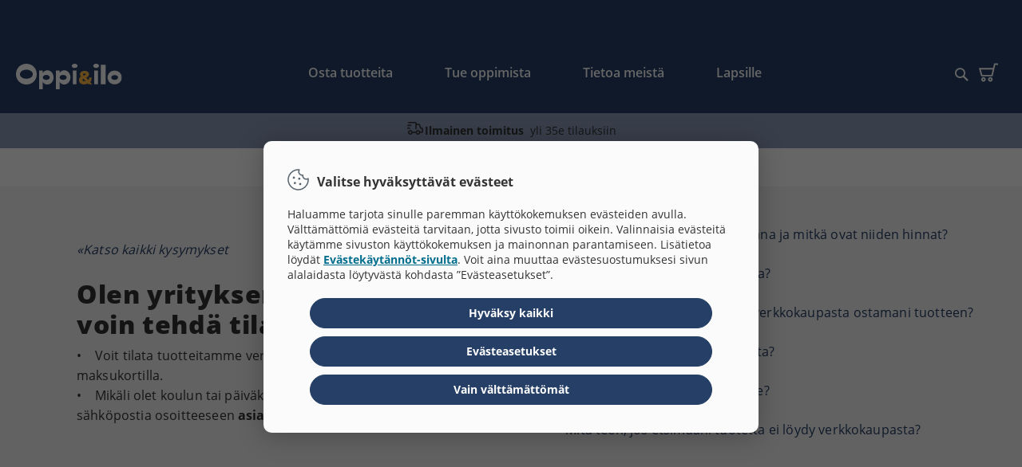

--- FILE ---
content_type: text/html; charset=UTF-8
request_url: https://www.oppijailo.fi/ukk-tilaukset-yritysten-edustajille
body_size: 12958
content:
<!doctype html>
<html lang="fi">
    <head >
        <script>
    var LOCALE = 'fi\u002DFI';
    var BASE_URL = 'https\u003A\u002F\u002Fwww.oppijailo.fi\u002F';
    var require = {
        'baseUrl': 'https\u003A\u002F\u002Fwww.oppijailo.fi\u002Fstatic\u002Fversion1768826328\u002Ffrontend\u002FSofokus\u002Foppijailo\u002Ffi_FI'
    };</script>        <meta charset="utf-8"/>
<meta name="title" content="Olen yrityksen edustaja, miten voin tehdä tilauksen?"/>
<meta name="description" content="Tervetuloa Opin&ilon verkkokauppaan! Matka oivaltamisen maailmaan alkaa tästä."/>
<meta name="robots" content="INDEX,FOLLOW"/>
<meta name="viewport" content="width=device-width, initial-scale=1"/>
<meta name="format-detection" content="telephone=no"/>
<title>Olen yrityksen edustaja, miten voin tehdä tilauksen?</title>
<link  rel="stylesheet" type="text/css"  media="all" href="https://www.oppijailo.fi/static/version1768826328/frontend/Sofokus/oppijailo/fi_FI/mage/calendar.css" />
<link  rel="stylesheet" type="text/css"  media="all" href="https://www.oppijailo.fi/static/version1768826328/frontend/Sofokus/oppijailo/fi_FI/Paytrail_PaymentService/css/payment-page-bypass.css" />
<link  rel="stylesheet" type="text/css"  media="all" href="https://www.oppijailo.fi/static/version1768826328/frontend/Sofokus/oppijailo/fi_FI/css/styles-m.css" />
<link  rel="stylesheet" type="text/css"  media="screen and (min-width: 768px)" href="https://www.oppijailo.fi/static/version1768826328/frontend/Sofokus/oppijailo/fi_FI/css/styles-l.css" />
<link  rel="stylesheet" type="text/css"  media="print" href="https://www.oppijailo.fi/static/version1768826328/frontend/Sofokus/oppijailo/fi_FI/css/print.css" />
<link  rel="stylesheet" type="text/css"  media="all" href="https://maxcdn.bootstrapcdn.com/font-awesome/latest/css/font-awesome.min.css" />
<script  type="text/javascript"  src="https://www.oppijailo.fi/static/version1768826328/frontend/Sofokus/oppijailo/fi_FI/requirejs/require.js"></script>
<script  type="text/javascript"  src="https://www.oppijailo.fi/static/version1768826328/frontend/Sofokus/oppijailo/fi_FI/mage/requirejs/mixins.js"></script>
<script  type="text/javascript"  src="https://www.oppijailo.fi/static/version1768826328/frontend/Sofokus/oppijailo/fi_FI/requirejs-config.js"></script>
<link  rel="icon" sizes="32x32" href="https://www.oppijailo.fi/static/version1768826328/frontend/Sofokus/oppijailo/fi_FI/Magento_Theme/favicon.png" />
<link  rel="icon" type="image/x-icon" href="https://www.oppijailo.fi/media/favicon/stores/3/oppi_ilo_logo.png" />
<link  rel="shortcut icon" type="image/x-icon" href="https://www.oppijailo.fi/media/favicon/stores/3/oppi_ilo_logo.png" />
<meta name="format-detection" content="telephone=no"><meta name="google-site-verification" content="FDqnIYKUUWR0itnChoRtcw1dpv9pFCUkpu-IjrGCnFA" />        
    <script type="text/x-magento-init">
        {
            "*": {
                "Magento_PageCache/js/form-key-provider": {
                    "isPaginationCacheEnabled":
                        0                }
            }
        }
    </script>

<meta property="og:url" content="https://www.oppijailo.fi/ukk-tilaukset-yritysten-edustajille/" />
<meta property="og:type" content="article" />
<meta property="og:title" content="Olen yrityksen edustaja, miten voin tehdä tilauksen? " />
<meta property="og:description" content="" />
<meta property="og:image" content="" />    </head>
    <body data-container="body"
          data-mage-init='{"loaderAjax": {}, "loader": { "icon": "https://www.oppijailo.fi/static/version1768826328/frontend/Sofokus/oppijailo/fi_FI/images/loader-2.gif"}}'
        id="html-body" class="cms-ukk-tilaukset-yritysten-edustajille cms-page-view page-layout-oppijailo-homepage">
        
<script type="text/x-magento-init">
    {
        "*": {
            "Magento_PageBuilder/js/widget-initializer": {
                "config": {"[data-content-type=\"slider\"][data-appearance=\"default\"]":{"Magento_PageBuilder\/js\/content-type\/slider\/appearance\/default\/widget":false},"[data-content-type=\"map\"]":{"Magento_PageBuilder\/js\/content-type\/map\/appearance\/default\/widget":false},"[data-content-type=\"row\"]":{"Magento_PageBuilder\/js\/content-type\/row\/appearance\/default\/widget":false},"[data-content-type=\"tabs\"]":{"Magento_PageBuilder\/js\/content-type\/tabs\/appearance\/default\/widget":false},"[data-content-type=\"slide\"]":{"Magento_PageBuilder\/js\/content-type\/slide\/appearance\/default\/widget":{"buttonSelector":".pagebuilder-slide-button","showOverlay":"hover","dataRole":"slide"}},"[data-content-type=\"banner\"]":{"Magento_PageBuilder\/js\/content-type\/banner\/appearance\/default\/widget":{"buttonSelector":".pagebuilder-banner-button","showOverlay":"hover","dataRole":"banner"}},"[data-content-type=\"buttons\"]":{"Magento_PageBuilder\/js\/content-type\/buttons\/appearance\/inline\/widget":false},"[data-content-type=\"products\"][data-appearance=\"carousel\"]":{"Magento_PageBuilder\/js\/content-type\/products\/appearance\/carousel\/widget":false}},
                "breakpoints": {"desktop":{"label":"Desktop","stage":true,"default":true,"class":"desktop-switcher","icon":"Magento_PageBuilder::css\/images\/switcher\/switcher-desktop.svg","conditions":{"min-width":"1025px"},"options":{"products":{"default":{"slidesToShow":"4"}}}},"tablet":{"conditions":{"max-width":"1024px","min-width":"721px"},"options":{"products":{"default":{"slidesToShow":"3"},"continuous":{"slidesToShow":"3"}}}},"mobile":{"label":"Mobile","stage":true,"class":"mobile-switcher","icon":"Magento_PageBuilder::css\/images\/switcher\/switcher-mobile.svg","media":"only screen and (max-width: 720px)","conditions":{"max-width":"720px","min-width":"561px"},"options":{"products":{"default":{"slidesToShow":"2"},"continuous":{"slidesToShow":"2"}}}},"mobile-small":{"conditions":{"max-width":"560px"},"options":{"products":{"default":{"slidesToShow":"1"},"continuous":{"slidesToShow":"1"}}}}}            }
        }
    }
</script>

<div class="cookie-status-message" id="cookie-status">
    Evästeiden käyttö on estetty selaimessasi, mikä rajoittaa osaa sivuston toiminnallisuuksista. Välttämättömät evästeet varmistavat mm. verkko-ostosten onnistumisen.</div>

<script type="text&#x2F;javascript">document.querySelector("#cookie-status").style.display = "none";</script>

<script type="text/x-magento-init">
    {
        "*": {
            "cookieStatus": {}
        }
    }
</script>

<script type="text/x-magento-init">
    {
        "*": {
            "mage/cookies": {
                "expires": null,
                "path": "\u002F",
                "domain": ".www.oppijailo.fi",
                "secure": true,
                "lifetime": "0"
            }
        }
    }
</script>
    <noscript>
        <div class="message global noscript">
            <div class="content">
                <p>
                    <strong>JavaScript seems to be disabled in your browser.</strong>
                    <span>
                        For the best experience on our site, be sure to turn on Javascript in your browser.                    </span>
                </p>
            </div>
        </div>
    </noscript>
<script>    require.config({
        map: {
            '*': {
                wysiwygAdapter: 'mage/adminhtml/wysiwyg/tiny_mce/tinymceAdapter'
            }
        }
    });</script>
<script>
    window.cookiesConfig = window.cookiesConfig || {};
    window.cookiesConfig.secure = true;
</script><script>    require.config({
        paths: {
            googleMaps: 'https\u003A\u002F\u002Fmaps.googleapis.com\u002Fmaps\u002Fapi\u002Fjs\u003Fv\u003D3\u0026key\u003D'
        },
        config: {
            'Magento_PageBuilder/js/utils/map': {
                style: '',
            },
            'Magento_PageBuilder/js/content-type/map/preview': {
                apiKey: '',
                apiKeyErrorMessage: 'You\u0020must\u0020provide\u0020a\u0020valid\u0020\u003Ca\u0020href\u003D\u0027https\u003A\u002F\u002Fwww.oppijailo.fi\u002Fadminhtml\u002Fsystem_config\u002Fedit\u002Fsection\u002Fcms\u002F\u0023cms_pagebuilder\u0027\u0020target\u003D\u0027_blank\u0027\u003EGoogle\u0020Maps\u0020API\u0020key\u003C\u002Fa\u003E\u0020to\u0020use\u0020a\u0020map.'
            },
            'Magento_PageBuilder/js/form/element/map': {
                apiKey: '',
                apiKeyErrorMessage: 'You\u0020must\u0020provide\u0020a\u0020valid\u0020\u003Ca\u0020href\u003D\u0027https\u003A\u002F\u002Fwww.oppijailo.fi\u002Fadminhtml\u002Fsystem_config\u002Fedit\u002Fsection\u002Fcms\u002F\u0023cms_pagebuilder\u0027\u0020target\u003D\u0027_blank\u0027\u003EGoogle\u0020Maps\u0020API\u0020key\u003C\u002Fa\u003E\u0020to\u0020use\u0020a\u0020map.'
            },
        }
    });</script><script>
    require.config({
        shim: {
            'Magento_PageBuilder/js/utils/map': {
                deps: ['googleMaps']
            }
        }
    });</script>    <!-- GOOGLE TAG MANAGER -->
    <noscript>
        <iframe src="https://www.googletagmanager.com/ns.html?id=OPI"
                height="0" width="0" style="display:none;visibility:hidden"></iframe>
    </noscript>
    <!-- END GOOGLE TAG MANAGER -->
<script>
    var dlCurrencyCode = dlCurrencyCode || '';
    var dataLayer = dataLayer || [];
    var staticImpressions = staticImpressions || [];
    var staticPromotions = staticPromotions || [];
    var updatedImpressions = updatedImpressions || [];
    var updatedPromotions = updatedPromotions || [];
    var cookieAddToCart = 'add_to_cart';
    var cookieRemoveFromCart = cookieRemoveFromCart || 'remove_from_cart';
    var bannerCounter = bannerCounter || 0;

    require([
        "jquery",
        "prototype",
        "Magento_Customer/js/customer-data"
    ], function(jQuery, prototype, customerData){

        function GoogleAnalyticsUniversal(){}
        GoogleAnalyticsUniversal.prototype = {
            activeOnCategory : function(id, name, category, list, position) {
                dataLayer.push({
                    'event': 'productClick',
                    'ecommerce': {
                        'click': {
                            'actionField': {
                                'list': list
                            },
                            'products': [{
                                'id': id,
                                'name': name,
                                'category': category,
                                'list': list,
                                'position': position
                            }]
                        }
                    }
                });
            },
            activeOnProducts : function(id, name, list, position) {
                dataLayer.push({
                    'event': 'productClick',
                    'ecommerce': {
                        'click': {
                            'actionField': {
                                'list': list
                            },
                            'products': [{
                                'id': id,
                                'name': name,
                                'list': list,
                                'position': position
                            }]
                        }
                    }
                });
            },
            addToCart : function(id, name, price, quantity) {
                dataLayer.push({
                    'event': 'addToCart',
                    'ecommerce': {
                        'add': {
                            'products': [{
                                'id': id,
                                'name': name,
                                'price': price,
                                'quantity': quantity
                            }]
                        }
                    }
                });
            },
            clickBanner : function(id, name, creative, position) {
                dataLayer.push({
                    'event': 'promotionClick',
                    'ecommerce': {
                        'promoClick': {
                            'promotions': [{
                                'id': id,
                                'name': name,
                                'creative': creative,
                                'position': position
                            }]
                        }
                    }
                });
            },
            bindImpressionClick : function(id, type, name, category, list, position, blockType, listPosition) {
                var productLink = [];
                var eventBlock;
                switch (blockType)  {
                    case 'catalog.product.related':
                        eventBlock = '.products-related .products';
                        break;
                    case 'product.info.upsell':
                        eventBlock = '.products-upsell .products';
                        break;
                    case 'checkout.cart.crosssell':
                        eventBlock = '.products-crosssell .products';
                        break;
                    case 'category.products.list':
                    case 'search_result_list':
                        eventBlock = '.products .products';
                        break;
                }
                productLink = $$(eventBlock + ' .item:nth(' + (listPosition) + ') a');
                if (type == 'configurable' || type == 'bundle' || type == 'grouped') {
                    productLink = $$(
                        eventBlock + ' .item:nth(' + (listPosition) + ') .tocart',
                        eventBlock + ' .item:nth(' + (listPosition) + ') a'
                    );
                }
                productLink.each(function(element) {
                    element.observe('click', function(event) {
                        googleAnalyticsUniversal.activeOnProducts(
                            id,
                            name,
                            list,
                            position);
                    });
                });
            },

            updateImpressions: function() {
                var pageImpressions = this.mergeImpressions();
                var dlImpressions = {
                    'event' : 'productImpression',
                    'ecommerce' : {
                        'impressions' : []
                    }
                };
                var impressionCounter = 0;
                for (blockName in pageImpressions) {
                    if (blockName === 'length' || !pageImpressions.hasOwnProperty(blockName))
                        continue;
                    for (var i = 0; i < pageImpressions[blockName].length; i++) {
                        var impression = pageImpressions[blockName][i];
                        dlImpressions.ecommerce.impressions.push({
                            'id': impression.id,
                            'name': impression.name,
                            'category': impression.category,
                            'price': impression.price,
                            'brand': impression.brand,
                            'list': impression.list,
                            'position': impression.position
                        });
                        impressionCounter++;
                        this.bindImpressionClick(
                            impression.id,
                            impression.type,
                            impression.name,
                            impression.category,
                            impression.list,
                            impression.position,
                            blockName,
                            impression.listPosition
                        );
                    }
                }
                if (impressionCounter > 0) {
                    dataLayer.push(dlImpressions);
                }
            },

            mergeImpressions: function() {
                var pageImpressions = [];
                var blockNames = ["category.products.list","product.info.upsell","catalog.product.related","checkout.cart.crosssell","search_result_list"];
                blockNames.each(function(blockName) {
                    // check if there is a new block generated by FPC placeholder update
                    if (blockName in updatedImpressions) {
                        pageImpressions[blockName] = updatedImpressions[blockName];
                    } else if (blockName in staticImpressions) { // use the static data otherwise
                        pageImpressions[blockName] = staticImpressions[blockName];
                    }
                });
                return pageImpressions;
            },

            updatePromotions : function() {
                var dlPromotions = {
                    'event' : 'promotionView',
                    'ecommerce': {
                        'promoView': {
                            'promotions' : []
                        }
                    }
                };
                var pagePromotions = [];
                // check if there is a new block generated by FPC placeholder update
                if (updatedPromotions.length) {
                    pagePromotions = updatedPromotions;
                }
                // use the static data otherwise
                if (pagePromotions.length == 0 && staticPromotions.length) {
                    pagePromotions = staticPromotions;
                }
                var promotionCounter = 0;
                var bannerIds = [];
                if (jQuery('[data-banner-id]').length) {
                    _.each(jQuery('[data-banner-id]'), function (banner) {
                        var banner = jQuery(banner);
                        var ids = (banner.data('ids') + '').split(',');
                        bannerIds = jQuery.merge(bannerIds, ids);
                    });
                }
                bannerIds = jQuery.unique(bannerIds);
                for (var i = 0; i < pagePromotions.length; i++) {
                    var promotion = pagePromotions[i];
                    if (jQuery.inArray(promotion.id, bannerIds) == -1 || promotion.activated == '0') {
                        continue;
                    }
                    dlPromotions.ecommerce.promoView.promotions.push({
                        'id': promotion.id,
                        'name': promotion.name,
                        'creative': promotion.creative,
                        'position': promotion.position
                    });
                    promotionCounter++;
                }
                if (promotionCounter > 0) {
                    dataLayer.push(dlPromotions);
                }
                jQuery('[data-banner-id]').on('click', '[data-banner-id]', function(e){
                    var bannerId = jQuery(this).attr('data-banner-id');
                    var promotions = _.filter(pagePromotions, function(item) {
                        return item.id === bannerId;
                    });
                    _.each(promotions, function(promotion) {
                        googleAnalyticsUniversal.clickBanner(
                            promotion.id,
                            promotion.name,
                            promotion.creative,
                            promotion.position
                        );
                    });
                });
            }
        };

        GoogleAnalyticsUniversalCart = function(){
            this.productQtys = [];
            this.origProducts = {};
            this.productWithChanges = [];
            this.addedProducts = [];
            this.removedProducts = [];
            this.googleAnalyticsUniversalData = {};

        };
        GoogleAnalyticsUniversalCart.prototype = {
            // ------------------- shopping cart ------------------------
            listenMinicartReload : function() {
                var context = this;
                if (typeof(Minicart) != 'undefined' && typeof(Minicart.prototype.initAfterEvents)) {
                    Minicart.prototype.initAfterEvents['GoogleAnalyticsUniversalCart:subscribeProductsUpdateInCart']
                        = function() {
                        context.subscribeProductsUpdateInCart();
                        context.parseAddToCartCookies();
                        context.parseRemoveFromCartCookies();
                    };
                    // if we are removing last item init don't calling
                    Minicart.prototype.removeItemAfterEvents[
                        'GoogleAnalyticsUniversalCart:subscribeProductsRemoveFromCart'
                        ] = function() {
                        context.parseRemoveFromCartCookies();
                    };
                }
            },
            subscribeProductsUpdateInCart : function() {
                var context = this;
                $$('[data-cart-item-update]').each(function(element) {
                    $(element).stopObserving('click').observe('click', function(){
                        context.updateCartObserver();
                    });
                });
                jQuery('[data-block="minicart"]').on('mousedown', '.update-cart-item', function(){
                    context.updateCartObserver();
                });

                $$('[data-multiship-item-update]').each(function(element) {
                    $(element).stopObserving('click').observe('click', function(){
                        context.updateMulticartCartObserver();
                    });
                });
                $$('[data-cart-empty]').each(function(element){
                    $(element).stopObserving('click').observe('click', function(){
                        context.emptyCartObserver();
                    });
                });
            },
            emptyCartObserver : function() {
                this.collectOriginalProducts();
                for (var i in this.origProducts) {
                    if (i != 'length' && this.origProducts.hasOwnProperty(i)) {
                        var product = Object.extend({}, this.origProducts[i]);
                        this.removedProducts.push(product);
                    }
                }
                this.cartItemRemoved();
            },
            updateMulticartCartObserver : function() {
                this.collectMultiProductsWithChanges();
                this.collectProductsForMessages();
                this.cartItemAdded();
                this.cartItemRemoved();
            },
            updateCartObserver : function() {
                this.collectProductsWithChanges();
                this.collectProductsForMessages();
                this.cartItemAdded();
                this.cartItemRemoved();
            },
            collectMultiProductsWithChanges : function() {
                this.collectOriginalProducts();
                this.collectMultiCartQtys();
                this.productWithChanges = [];
                var groupedProducts = {};
                for (var i = 0; i < this.productQtys.length; i++) {
                    var cartProduct = this.productQtys[i];
                    if (typeof(groupedProducts[cartProduct.id]) == 'undefined') {
                        groupedProducts[cartProduct.id] = parseInt(cartProduct.qty, 10);
                    } else {
                        groupedProducts[cartProduct.id] += parseInt(cartProduct.qty, 10);
                    }
                }
                for (var j in groupedProducts) {
                    if (groupedProducts.hasOwnProperty(j)) {
                        if (
                            (typeof(this.origProducts[j]) != 'undefined')
                            && (groupedProducts[j] != this.origProducts[j].qty)
                        ) {
                            var product = Object.extend({}, this.origProducts[j]);
                            product['qty'] = groupedProducts[j];
                            this.productWithChanges.push(product);
                        }
                    }
                }
            },
            collectProductsWithChanges : function () {
                this.collectOriginalProducts();
                this.collectCartQtys();
                this.collectMiniCartQtys();
                this.productWithChanges = [];
                for (var i = 0; i < this.productQtys.length; i++) {
                    var cartProduct = this.productQtys[i];
                    if (
                        (typeof(this.origProducts[cartProduct.id]) != 'undefined') &&
                        (cartProduct.qty != this.origProducts[cartProduct.id].qty)
                    ) {
                        var product = Object.extend({}, this.origProducts[cartProduct.id]);
                        if (parseInt(cartProduct.qty, 10) > 0) {
                            product['qty'] = cartProduct.qty;
                            this.productWithChanges.push(product);
                        }
                    }
                }
            },
            collectOriginalProducts : function() {
                var products = {};
                var items = customerData.get('cart')().items;
                if (items !== undefined) {
                    items.each(function(item) {
                        products[item.product_sku] = {
                            "id": item.product_sku,
                            "name": item.product_name,
                            "price": item.product_price_value,
                            "qty": parseInt(item.qty, 10)
                        };
                    });
                }
                this.googleAnalyticsUniversalData['shoppingCartContent'] = products;
                this.origProducts = this.googleAnalyticsUniversalData['shoppingCartContent'];
            },
            collectMultiCartQtys : function() {
                var productQtys = [];
                $$('[data-multiship-item-id]').each(function(element){
                    productQtys.push({
                        'id' : $(element).readAttribute('data-multiship-item-id'),
                        'qty' : $(element).getValue()
                    });
                });
                this.productQtys = productQtys;
            },
            collectCartQtys : function() {
                var productQtys = [];
                $$('[data-cart-item-id]').each(function(element){
                    productQtys.push({
                        'id' : $(element).readAttribute('data-cart-item-id'),
                        'qty' : $(element).getValue()
                    });
                });
                this.productQtys = productQtys;
            },
            collectMiniCartQtys : function() {
                var productQtys = [];
                $$('input[data-cart-item-id]').each(function(element){
                    productQtys.push({
                        'id' : $(element).readAttribute('data-cart-item-id'),
                        'qty' : $(element).getValue()
                    });
                });
                this.productQtys = productQtys;
            },
            collectProductsForMessages : function() {
                this.addedProducts = [];
                this.removedProducts = [];
                for (var i = 0; i < this.productWithChanges.length; i++) {
                    var product = this.productWithChanges[i];
                    if (typeof(this.origProducts[product.id]) != 'undefined') {
                        if (product.qty > this.origProducts[product.id].qty) {
                            product.qty = Math.abs(product.qty - this.origProducts[product.id].qty);
                            this.addedProducts.push(product);
                        } else if (product.qty < this.origProducts[product.id].qty) {
                            product.qty = Math.abs(this.origProducts[product.id].qty - product.qty);
                            this.removedProducts.push(product);
                        }
                    }
                }
            },
            formatProductsArray : function(productsIn) {
                var productsOut = [];
                var itemId;
                for (var i in productsIn)
                {
                    if (i != 'length' && productsIn.hasOwnProperty(i)) {
                        if (typeof(productsIn[i]['sku']) != 'undefined') {
                            itemId = productsIn[i].sku;
                        } else {
                            itemId = productsIn[i].id;
                        }
                        var analyticsName = productsIn[i].name;
                        var productTitle = jQuery('.product-info-main h1').first().text().trim();
                        if(productTitle !== '') {
                            analyticsName = productTitle;
                        }
                        productsOut.push({
                            'id': itemId,
                            'name': analyticsName,
                            'price': productsIn[i].price,
                            'brand': productsIn[i].brand,
                            'category': productsIn[i].category,
                            'variant': productsIn[i].variant,
                            'quantity': parseInt(productsIn[i].qty, 10)
                        });
                    }
                }
                return productsOut;
            },
            cartItemAdded : function() {
                if (this.addedProducts.length == 0) {
                    return;
                }
                dataLayer.push({
                    'event': 'addToCart',
                    'ecommerce': {
                        'add': {
                            'products': this.formatProductsArray(this.addedProducts)
                        }
                    }
                });
                this.addedProducts = [];
            },
            cartItemRemoved : function() {
                if (this.removedProducts.length == 0) {
                    return;
                }
                dataLayer.push({
                    'event': 'removeFromCart',
                    'ecommerce': {
                        'currencyCode' : dlCurrencyCode,
                        'remove': {
                            'products': this.formatProductsArray(this.removedProducts)
                        }
                    }
                });
                this.removedProducts = [];
            },
            parseAddToCartCookies : function(){
                if(getCookie(cookieAddToCart)){
                    this.addedProducts = [];
                    var addProductsList = decodeURIComponent(getCookie(cookieAddToCart));
                    this.addedProducts = JSON.parse(addProductsList);
                    delCookie(cookieAddToCart);
                    this.cartItemAdded();
                }
            },
            parseRemoveFromCartCookies : function(){
                if(getCookie(cookieRemoveFromCart)){
                    this.removedProducts = [];
                    var removeProductsList = decodeURIComponent(getCookie(cookieRemoveFromCart));
                    this.removedProducts = JSON.parse(removeProductsList);
                    delCookie(cookieRemoveFromCart);
                    this.cartItemRemoved();
                }
            }
        };

        var googleAnalyticsUniversal = new GoogleAnalyticsUniversal();
        var googleAnalyticsUniversalCart = new GoogleAnalyticsUniversalCart();

        jQuery(document).ready(function() {
            googleAnalyticsUniversal.updatePromotions();
            googleAnalyticsUniversal.updateImpressions();
            googleAnalyticsUniversalCart.parseAddToCartCookies();
            googleAnalyticsUniversalCart.parseRemoveFromCartCookies();
            googleAnalyticsUniversalCart.subscribeProductsUpdateInCart();
            googleAnalyticsUniversalCart.listenMinicartReload();
            dataLayer.push({'ecommerce':{'impressions':0,'promoView':0}});
        });

        function getCookie(name) {
            var cookie = " " + document.cookie;
            var search = " " + name + "=";
            var setStr = null;
            var offset = 0;
            var end = 0;
            if (cookie.length > 0) {
                offset = cookie.indexOf(search);
                if (offset != -1) {
                    offset += search.length;
                    end = cookie.indexOf(";", offset);
                    if (end == -1) {
                        end = cookie.length;
                    }
                    setStr = decodeURI(cookie.substring(offset, end));
                }
            }
            return(setStr);
        }

        function delCookie(name) {
            //debugger;
            var date = new Date(0);
            var cookie = name + "=" + "; path=/; expires=" + date.toUTCString();
            document.cookie = cookie;
        }
    });
</script>
<script type='text/javascript'>
    (function(window, document, dataLayerName, id) {
        window[dataLayerName]=window[dataLayerName]||[],window[dataLayerName].push({start:(new Date).getTime(),event:'stg.start'});var scripts=document.getElementsByTagName('script')[0],tags=document.createElement('script');
function stgCreateCookie(a,b,c){var d='';if(c){var e=new Date;e.setTime(e.getTime()+24*c*60*60*1e3),d='; expires='+e.toUTCString()}document.cookie=a+'='+b+d+'; path=/'}
var isStgDebug=(window.location.href.match('stg_debug')||document.cookie.match('stg_debug'))&&!window.location.href.match('stg_disable_debug');stgCreateCookie('stg_debug',isStgDebug?1:'',isStgDebug?14:-1);
var qP=[];dataLayerName!=='dataLayer'&&qP.push('data_layer_name='+dataLayerName),isStgDebug&&qP.push('stg_debug');var qPString=qP.length>0?('?'+qP.join('&')):'';
tags.async=!0,tags.src='https://sanomapro.containers.piwik.pro/'+id+'.js'+qPString,scripts.parentNode.insertBefore(tags,scripts);
!function(a,n,i){a[n]=a[n]||{};for(var c=0;c<i.length;c++)!function(i){a[n][i]=a[n][i]||{},a[n][i].api=a[n][i].api||function(){var a=[].slice.call(arguments,0);'string'==typeof a[0]&&window[dataLayerName].push({event:n+'.'+i+':'+a[0],parameters:[].slice.call(arguments,1)})}}(i[c])}(window,'ppms',['tm','cm']);
})(window, document, 'dataLayer', 'dea382dd-222a-4a64-abef-31ad58c566a9');</script><noscript><iframe src='https://sanomapro.containers.piwik.pro/dea382dd-222a-4a64-abef-31ad58c566a9/noscript.html' height='0' width='0' style='display:none;visibility:hidden'></iframe></noscript><script type='text/javascript'>
  window.dataLayer = window.dataLayer || [];
  console.log('consentInitializer started');
  function gtag() { dataLayer.push(arguments); }
  gtag('consent', 'default', {
    'ad_user_data': 'denied',
    'ad_personalization': 'denied',
    'ad_storage': 'denied',
    'analytics_storage': 'denied',
    'wait_for_update': 500,
  });
</script>                <!-- GOOGLE TAG MANAGER -->
                <noscript>
                    <iframe src="//www.googletagmanager.com/ns.html?id=OPI" height="0" width="0"
                            style="display:none;visibility:hidden"></iframe>
                </noscript>
                <script>
                    //<![CDATA[
                    (function (w, d, s, l, i) {
                        w[l] = w[l] || [];
                        w[l].push({'gtm.start': new Date().getTime(), event: 'gtm.js'});
                        var f = d.getElementsByTagName(s)[0];
                        var j = d.createElement(s);
                        var dl = l != 'dataLayer' ? '&l=' + l : '';
                        j.async = true;
                        j.src = '//www.googletagmanager.com/gtm.js?id=' + i + dl;
                        f.parentNode.insertBefore(j, f);
                    })(window, document, 'script', 'dataLayer', 'OPI');

                    var dlCurrencyCode = 'EUR';
                                        //]]>
                </script>
                <!-- END GOOGLE TAG MANAGER -->
            <div class="page-wrapper"><header class="page-header header-fixed"><div class="top-header"><div class="panel wrapper"><div class="panel header"><div id="skip-link-to-maincontent-container">
<a id="skip-link-to-maincontent" href="#maincontent" tabindex="0">Siirry sisältöön</a>
</div><style>#html-body [data-pb-style=LRH88JF]{display:none}#html-body [data-pb-style=QTPQTEW]{justify-content:flex-start;display:flex;flex-direction:column;background-position:left top;background-size:cover;background-repeat:no-repeat;background-attachment:scroll;border-style:none;border-width:1px;border-radius:0;margin:0 0 10px;padding:10px}#html-body [data-pb-style=B1VK2UQ],#html-body [data-pb-style=KAX1NXV]{border-style:none;border-width:1px;border-radius:0;margin:0;padding:0}#html-body [data-pb-style=B1VK2UQ]{justify-content:flex-start;display:flex;flex-direction:column;background-position:left top;background-size:cover;background-repeat:no-repeat;background-attachment:scroll;text-align:left;margin:0 0 10px;padding:10px}#html-body [data-pb-style=L39AK4E]{text-align:left;border-style:none;border-width:1px;border-radius:0;margin:0;padding:0}</style><div data-content-type="row" data-appearance="contained" data-element="main" data-pb-style="LRH88JF"><div data-enable-parallax="0" data-parallax-speed="0.5" data-background-images="{}" data-background-type="image" data-video-loop="true" data-video-play-only-visible="true" data-video-lazy-load="true" data-video-fallback-src="" data-element="inner" data-pb-style="QTPQTEW"><div data-content-type="html" data-appearance="default" data-element="main" data-pb-style="KAX1NXV" data-decoded="true"><ul class="additional-header-links">
   <li><a href="https://www.oppijailo.fi/tilaa-oppiilon-uutiskirje/">Tilaa uutiskirje</a></li>
   <li><a href="https://www.oppijailo.fi/koulutjapaivakodit/">Koulut ja päiväkodit</a></li>
   <li><a href="https://www.oppijailo.fi/vastuullisuus/">Vastuullisuus</a></li>
</ul></div></div></div><div class="additional-header-links" data-content-type="row" data-appearance="full-width" data-enable-parallax="0" data-parallax-speed="0.5" data-background-images="{}" data-background-type="image" data-video-loop="true" data-video-play-only-visible="true" data-video-lazy-load="true" data-video-fallback-src="" data-element="main" data-pb-style="B1VK2UQ"><div class="row-full-width-inner" data-element="inner"><div data-content-type="text" data-appearance="default" data-element="main" data-pb-style="L39AK4E"></div></div></div><div class="all-links-container"><ul class="header links">    </ul></div></div></div><div class="header content"><span data-action="toggle-nav" class="action nav-toggle"><span>Toggle Nav</span></span>
<a class="logo" href="https://www.oppijailo.fi/" title="Etusivu">
    <img src="https://www.oppijailo.fi/static/version1768826328/frontend/Sofokus/oppijailo/fi_FI/images/logo.svg"
         alt="Etusivu"
                      />
</a>
    <div class="sections nav-sections">
                <div class="section-items nav-sections-items"
             data-mage-init='{"tabs":{"openedState":"active"}}'>
                                            <div class="section-item-title nav-sections-item-title"
                     data-role="collapsible">
                    <a class="nav-sections-item-switch"
                       data-toggle="switch" href="#store.menu">
                        Menu                    </a>
                </div>
                <div class="section-item-content nav-sections-item-content"
                     id="store.menu"
                     data-role="content">
                    
<nav class="navigation" data-action="navigation">
    <ul data-mage-init='{"menu":{"responsive":true, "expanded":true, "position":{"my":"left top","at":"left bottom"}}}'>
        <li  class="level0 nav-1 first level-top"><a href="/tuotteet.html"  class="level-top" ><span>Osta tuotteita</span></a></li><li  class="level0 nav-2 level-top"><a href="/vinkit-ja-inspiraatio"  class="level-top" ><span>Tue oppimista</span></a></li><li  class="level0 nav-3 level-top"><a href="/tietoa-meista"  class="level-top" ><span>Tietoa meistä</span></a></li><li  class="level0 nav-4 last level-top"><a href="/tekemista-lapsille-kotiin"  class="level-top" ><span>Lapsille</span></a></li>            </ul>
</nav>
                </div>
                    </div>
    </div>
<div class="header-right"><span class="nav-addsearch" tabindex="0" aria-label="Haku"></span>
<div data-block="minicart" class="minicart-wrapper">
    <a class="action showcart icon_minicart" href="https://www.oppijailo.fi/checkout/cart/"
       data-bind="scope: 'minicart_content'">

        <span class="text">Ostoskorini</span>
        <span class="counter qty empty"
            data-bind="
                css: { empty: !!getCartParam('summary_count') == false && !isLoading() },
                blockLoader: isLoading, 
                attr: {
                    title: getCartParam('summary_count') ? getCartParam('summary_count').toLocaleString(window.LOCALE) + ' ' + $t('items') : null,
                    'aria-label': getCartParam('summary_count') ? getCartParam('summary_count').toLocaleString(window.LOCALE) + ' ' + $t('items') : null
                }">
            <span class="counter-number">
                <!-- ko if: getCartParam('summary_count') -->
                <!-- ko text: getCartParam('summary_count').toLocaleString(window.LOCALE) --><!-- /ko -->
                <!-- /ko -->
            </span>
        </span>
    </a>
            <div class="block block-minicart empty"
             data-role="dropdownDialog"
             data-mage-init='{"dropdownDialog":{
                "appendTo":"[data-block=minicart]",
                "triggerTarget":".showcart",
                "timeout": "2000",
                "closeOnMouseLeave": false,
                "closeOnEscape": true,
                "triggerClass":"active",
                "parentClass":"active",
                "buttons":[]}}'>
            <div id="minicart-content-wrapper" data-bind="scope: 'minicart_content'">
                <!-- ko template: getTemplate() --><!-- /ko -->
            </div>
            <div class="widget block block-static-block">
    <style>#html-body [data-pb-style=NN2LD2D]{justify-content:flex-start;display:flex;flex-direction:column;background-position:left top;background-size:cover;background-repeat:no-repeat;background-attachment:scroll;border-style:none;border-width:1px;border-radius:0;margin:0 0 10px;padding:10px}</style><div data-content-type="row" data-appearance="contained" data-element="main"><div data-enable-parallax="0" data-parallax-speed="0.5" data-background-images="{}" data-background-type="image" data-video-loop="true" data-video-play-only-visible="true" data-video-lazy-load="true" data-video-fallback-src="" data-element="inner" data-pb-style="NN2LD2D"><div data-content-type="text" data-appearance="default" data-element="main"><p id="YCMYUH2" style="text-align: center;"><span style="color: #000000;"><strong>Ilmainen toimitus</strong> yli 35e tilauksiin</span></p></div></div></div></div>
        </div>
        <script>
        window.checkout = {"shoppingCartUrl":"https:\/\/www.oppijailo.fi\/checkout\/cart\/","checkoutUrl":"https:\/\/www.oppijailo.fi\/checkout\/","updateItemQtyUrl":"https:\/\/www.oppijailo.fi\/checkout\/sidebar\/updateItemQty\/","removeItemUrl":"https:\/\/www.oppijailo.fi\/checkout\/sidebar\/removeItem\/","imageTemplate":"Magento_Catalog\/product\/image_with_borders","baseUrl":"https:\/\/www.oppijailo.fi\/","minicartMaxItemsVisible":2,"websiteId":"2","maxItemsToDisplay":10,"storeId":"3","storeGroupId":"2","customerLoginUrl":"https:\/\/www.oppijailo.fi\/customer\/account\/login\/referer\/aHR0cHM6Ly93d3cub3BwaWphaWxvLmZpL3Vray10aWxhdWtzZXQteXJpdHlzdGVuLWVkdXN0YWppbGxl\/","isRedirectRequired":false,"autocomplete":"off","quoteId":"","brand_site_url":"https:\/\/www.oppijailo.fi","captcha":{"user_login":{"isCaseSensitive":false,"imageHeight":50,"imageSrc":"","refreshUrl":"https:\/\/www.oppijailo.fi\/captcha\/refresh\/","isRequired":false,"timestamp":1769874512}}};
    </script>
    <script type="text/x-magento-init">
    {
        "[data-block='minicart']": {
            "Magento_Ui/js/core/app": {"components":{"minicart_content":{"children":{"subtotal.container":{"children":{"subtotal":{"children":{"subtotal.totals":{"config":{"display_cart_subtotal_incl_tax":1,"display_cart_subtotal_excl_tax":0,"template":"Magento_Tax\/checkout\/minicart\/subtotal\/totals"},"component":"Magento_Tax\/js\/view\/checkout\/minicart\/subtotal\/totals","children":{"subtotal.totals.msrp":{"component":"Magento_Msrp\/js\/view\/checkout\/minicart\/subtotal\/totals","config":{"displayArea":"minicart-subtotal-hidden","template":"Magento_Msrp\/checkout\/minicart\/subtotal\/totals"}}}}},"component":"uiComponent","config":{"template":"Magento_Checkout\/minicart\/subtotal"}}},"component":"uiComponent","config":{"displayArea":"subtotalContainer"}},"item.renderer":{"component":"uiComponent","config":{"displayArea":"defaultRenderer","template":"Magento_Checkout\/minicart\/item\/default"},"children":{"item.image":{"component":"Magento_Catalog\/js\/view\/image","config":{"template":"Magento_Catalog\/product\/image","displayArea":"itemImage"}},"checkout.cart.item.price.sidebar":{"component":"uiComponent","config":{"template":"Magento_Checkout\/minicart\/item\/price","displayArea":"priceSidebar"}}}},"freeproduct.item.renderer":{"component":"uiComponent","config":{"displayArea":"freeproductRenderer","template":"Nowaera_FreeGiftExtension\/minicart\/item\/freeproduct"},"children":{"item.image":{"component":"Magento_Catalog\/js\/view\/image","config":{"template":"Magento_Catalog\/product\/image","displayArea":"itemImage"}}}},"mustlogin":{"component":"Magento_Checkout\/js\/view\/login-link","config":{"template":"Magento_Checkout\/must-login","displayArea":"mustlogin"}},"mustloginCheckout":{"component":"Magento_Checkout\/js\/view\/login-link","config":{"template":"Magento_Checkout\/must-login-checkout","displayArea":"mustloginCheckout"}},"extra_info":{"component":"uiComponent","config":{"displayArea":"extraInfo"}},"promotion":{"component":"uiComponent","config":{"displayArea":"promotion"}}},"config":{"itemRenderer":{"default":"defaultRenderer","simple":"defaultRenderer","virtual":"defaultRenderer","freeproduct_gift":"freeproductRenderer"},"template":"Magento_Checkout\/minicart\/content"},"component":"Magento_Checkout\/js\/view\/minicart"}},"types":[]}        },
        "*": {
            "Magento_Ui/js/block-loader": "https://www.oppijailo.fi/static/version1768826328/frontend/Sofokus/oppijailo/fi_FI/images/loader-1.gif"
        }
    }
    </script>
</div>
</div></div></div><div class="title-and-search-container"><div class="page-title-wrapper&#x20;page-main-padding">
    <h1 class="page-title"
                >
        <span class="base" data-ui-id="page-title-wrapper" >Olen yrityksen edustaja, miten voin tehdä tilauksen? </span>    </h1>
    <div class="block block-search">
    <div class="block block-title"><strong>Hae</strong></div>
    <div class="block block-content">
                <div class="form minisearch" id="search_mini_form">
        <div class="field search">
            <div class="control">
                <input type="text" id="search" data-action="https://www.oppijailo.fi/haku/?addsearch=" class="addsearch addsearch-input" placeholder="Hae tuotetta tai aihetta" aria-placeholder="Hae tuotetta tai aihetta" aria-label="Hakukenttä" disabled="disabled" />
				<script type='text/javascript'>window.addsearch_settings = {serp_url: 'https://www.oppijailo.fi/haku/'}</script><script src='https://addsearch.com/js/?key=e92637c70948dbfafd245035b0a4b11e&categories=0xwww.oppijailo.fi,0xwww.oppijailo.fi/verkkokauppa'></script>            </div>
        </div>
        <div class="actions">
            <button type="submit"
                    id="addsearch-button"
                    title="Hae"
                    class="action search">
            </button>
        </div>
                </div>
    </div>
</div>
</div>
</div></header><div class="block_promo_banner"><div class="block-promo-banner">
    <style>#html-body [data-pb-style=E8BJ983]{justify-content:flex-start;display:flex;flex-direction:column;background-color:#8d9bb9;background-position:left top;background-size:cover;background-repeat:no-repeat;background-attachment:scroll;border-style:none;border-width:1px;margin:0}#html-body [data-pb-style=OSCMDHI]{border-style:none;border-width:1px;border-radius:0;margin-left:0;margin-right:0;margin-bottom:0;padding:8px 20px}#html-body [data-pb-style=KE5EEY6]{justify-content:flex-start;display:none;flex-direction:column;background-color:#6f1c60;background-position:left top;background-size:cover;background-repeat:no-repeat;background-attachment:scroll}#html-body [data-pb-style=FJQHXLS]{padding-top:5px;padding-bottom:5px}</style><div data-content-type="row" data-appearance="full-width" data-enable-parallax="0" data-parallax-speed="0.5" data-background-images="{}" data-background-type="image" data-video-loop="true" data-video-play-only-visible="true" data-video-lazy-load="true" data-video-fallback-src="" data-element="main" data-pb-style="E8BJ983"><div class="row-full-width-inner" data-element="inner"><div data-content-type="text" data-appearance="default" data-element="main" data-pb-style="OSCMDHI"><div style="margin: 0 auto; display: flex; justify-content: center; column-gap: 16px;"><span style="color: #333333;"><img style="width: 24px; height: 24px;" src="https://www.oppijailo.fi/media/wysiwyg/icon_delivery_3x_darkest-neutral.png" alt="" width="24px" height="24px"></span>
<div style="margin: 0; display: flex; flex-wrap: wrap; align-items: center; column-gap: 16px; row-gap: 0px;"><span style="color: #333333; margin-bottom: 0;"><strong>Ilmainen toimitus&nbsp; </strong>yli 35e tilauksiin</span></div>
</div></div></div></div><div data-content-type="row" data-appearance="full-bleed" data-enable-parallax="0" data-parallax-speed="0.5" data-background-images="{}" data-background-type="image" data-video-loop="true" data-video-play-only-visible="true" data-video-lazy-load="true" data-video-fallback-src="" data-element="main" data-pb-style="KE5EEY6"><div data-content-type="text" data-appearance="default" data-element="main" data-pb-style="FJQHXLS"><div style="text-align: center;"><a tabindex="0" href="https://www.oppijailo.fi/tuotteet/loytokori.html"><span id="DUQQHTH" style="color: rgb(255, 255, 255);">Kurkkaa l&ouml;yt&ouml;korin aletuotteet!</span></a></div></div></div></div>
</div><main id="maincontent" class="page-main"><div class="page messages page-main-padding"><div data-placeholder="messages"></div>
<div data-bind="scope: 'messages'">
    <!-- ko if: cookieMessages && cookieMessages.length > 0 -->
    <div aria-atomic="true" role="alert" data-bind="foreach: { data: cookieMessages, as: 'message' }" class="messages">
        <div data-bind="attr: {
            class: 'message-' + message.type + ' ' + message.type + ' message',
            'data-ui-id': 'message-' + message.type
        }">
            <div data-bind="html: $parent.prepareMessageForHtml(message.text)"></div>
        </div>
    </div>
    <!-- /ko -->

    <!-- ko if: messages().messages && messages().messages.length > 0 -->
    <div aria-atomic="true" role="alert" class="messages" data-bind="foreach: {
        data: messages().messages, as: 'message'
    }">
        <div data-bind="attr: {
            class: 'message-' + message.type + ' ' + message.type + ' message',
            'data-ui-id': 'message-' + message.type
        }">
            <div data-bind="html: $parent.prepareMessageForHtml(message.text)"></div>
        </div>
    </div>
    <!-- /ko -->
</div>
<script type="text/x-magento-init">
    {
        "*": {
            "Magento_Ui/js/core/app": {
                "components": {
                        "messages": {
                            "component": "Magento_Theme/js/view/messages"
                        }
                    }
                }
            }
    }
</script>
</div><div class="columns"><div class="column main"><input name="form_key" type="hidden" value="SHZQujtqn5XN109I" /><div id="authenticationPopup" data-bind="scope:'authenticationPopup', style: {display: 'none'}">
        <script>window.authenticationPopup = {"autocomplete":"off","customerRegisterUrl":"https:\/\/www.oppijailo.fi\/customer\/account\/create\/","customerForgotPasswordUrl":"https:\/\/www.oppijailo.fi\/customer\/account\/forgotpassword\/","baseUrl":"https:\/\/www.oppijailo.fi\/","customerLoginUrl":"https:\/\/www.oppijailo.fi\/customer\/ajax\/login\/"}</script>    <!-- ko template: getTemplate() --><!-- /ko -->
        <script type="text/x-magento-init">
        {
            "#authenticationPopup": {
                "Magento_Ui/js/core/app": {"components":{"authenticationPopup":{"component":"Magento_Customer\/js\/view\/authentication-popup","children":{"messages":{"component":"Magento_Ui\/js\/view\/messages","displayArea":"messages"},"captcha":{"component":"Magento_Captcha\/js\/view\/checkout\/loginCaptcha","displayArea":"additional-login-form-fields","formId":"user_login","configSource":"checkout"}}}}}            },
            "*": {
                "Magento_Ui/js/block-loader": "https\u003A\u002F\u002Fwww.oppijailo.fi\u002Fstatic\u002Fversion1768826328\u002Ffrontend\u002FSofokus\u002Foppijailo\u002Ffi_FI\u002Fimages\u002Floader\u002D1.gif"
                            }
        }
    </script>
</div>
<script type="text/x-magento-init">
    {
        "*": {
            "Magento_Customer/js/section-config": {
                "sections": {"stores\/store\/switch":["*"],"stores\/store\/switchrequest":["*"],"directory\/currency\/switch":["*"],"*":["messages"],"customer\/account\/logout":["*","recently_viewed_product","recently_compared_product","persistent"],"customer\/account\/loginpost":["*"],"customer\/account\/createpost":["*"],"customer\/account\/editpost":["*"],"customer\/ajax\/login":["checkout-data","cart","captcha"],"catalog\/product_compare\/add":["compare-products"],"catalog\/product_compare\/remove":["compare-products"],"catalog\/product_compare\/clear":["compare-products"],"sales\/guest\/reorder":["cart"],"sales\/order\/reorder":["cart"],"checkout\/cart\/add":["cart","directory-data"],"checkout\/cart\/delete":["cart"],"checkout\/cart\/updatepost":["cart"],"checkout\/cart\/updateitemoptions":["cart"],"checkout\/cart\/couponpost":["cart"],"checkout\/cart\/estimatepost":["cart"],"checkout\/cart\/estimateupdatepost":["cart"],"checkout\/onepage\/saveorder":["cart","checkout-data","last-ordered-items"],"checkout\/sidebar\/removeitem":["cart"],"checkout\/sidebar\/updateitemqty":["cart"],"rest\/*\/v1\/carts\/*\/payment-information":["cart","last-ordered-items","captcha","instant-purchase"],"rest\/*\/v1\/guest-carts\/*\/payment-information":["cart","captcha"],"rest\/*\/v1\/guest-carts\/*\/selected-payment-method":["cart","checkout-data"],"rest\/*\/v1\/carts\/*\/selected-payment-method":["cart","checkout-data","instant-purchase"],"wishlist\/index\/add":["wishlist"],"wishlist\/index\/remove":["wishlist"],"wishlist\/index\/updateitemoptions":["wishlist"],"wishlist\/index\/update":["wishlist"],"wishlist\/index\/cart":["wishlist","cart"],"wishlist\/index\/fromcart":["wishlist","cart"],"wishlist\/index\/allcart":["wishlist","cart"],"wishlist\/shared\/allcart":["wishlist","cart"],"wishlist\/shared\/cart":["cart"],"giftregistry\/index\/cart":["cart"],"giftregistry\/view\/addtocart":["cart"],"customer_order\/cart\/updatefaileditemoptions":["cart"],"checkout\/cart\/updatefaileditemoptions":["cart"],"customer_order\/cart\/advancedadd":["cart"],"checkout\/cart\/advancedadd":["cart"],"checkout\/cart\/removeallfailed":["cart"],"checkout\/cart\/removefailed":["cart"],"customer_order\/cart\/addfaileditems":["cart"],"checkout\/cart\/addfaileditems":["cart"],"customer_order\/sku\/uploadfile":["cart"],"customer\/address\/*":["instant-purchase"],"customer\/account\/*":["instant-purchase"],"vault\/cards\/deleteaction":["instant-purchase"],"wishlist\/index\/copyitem":["wishlist"],"wishlist\/index\/copyitems":["wishlist"],"wishlist\/index\/deletewishlist":["wishlist","multiplewishlist"],"wishlist\/index\/createwishlist":["multiplewishlist"],"wishlist\/index\/editwishlist":["multiplewishlist"],"wishlist\/index\/moveitem":["wishlist"],"wishlist\/index\/moveitems":["wishlist"],"wishlist\/search\/addtocart":["cart","wishlist"],"multishipping\/checkout\/overviewpost":["cart"],"persistent\/index\/unsetcookie":["persistent"],"review\/product\/post":["review"]},
                "clientSideSections": ["checkout-data","cart-data"],
                "baseUrls": ["https:\/\/www.oppijailo.fi\/"],
                "sectionNames": ["messages","customer","compare-products","last-ordered-items","cart","directory-data","captcha","wishlist","instant-purchase","loggedAsCustomer","multiplewishlist","persistent","review","recently_viewed_product","recently_compared_product","product_data_storage"]            }
        }
    }
</script>
<script type="text/x-magento-init">
    {
        "*": {
            "Magento_Customer/js/customer-data": {
                "sectionLoadUrl": "https\u003A\u002F\u002Fwww.oppijailo.fi\u002Fcustomer\u002Fsection\u002Fload\u002F",
                "expirableSectionLifetime": 60,
                "expirableSectionNames": ["cart","persistent"],
                "cookieLifeTime": "3600",
                "updateSessionUrl": "https\u003A\u002F\u002Fwww.oppijailo.fi\u002Fcustomer\u002Faccount\u002FupdateSession\u002F"
            }
        }
    }
</script>
<script type="text/x-magento-init">
    {
        "*": {
            "Magento_Customer/js/invalidation-processor": {
                "invalidationRules": {
                    "website-rule": {
                        "Magento_Customer/js/invalidation-rules/website-rule": {
                            "scopeConfig": {
                                "websiteId": "2"
                            }
                        }
                    }
                }
            }
        }
    }
</script>
<script type="text/x-magento-init">
    {
        "body": {
            "pageCache": {"url":"https:\/\/www.oppijailo.fi\/page_cache\/block\/render\/page_id\/92\/","handles":["default","cms_page_view","cms_page_view_id_ukk-tilaukset-yritysten-edustajille"],"originalRequest":{"route":"cms","controller":"page","action":"view","uri":"\/ukk-tilaukset-yritysten-edustajille"},"versionCookieName":"private_content_version"}        }
    }
</script>
<script type="text/x-magento-init">
{
    "*": {
        "Magento_Banner/js/model/banner":
            {"sectionLoadUrl":"https:\/\/www.oppijailo.fi\/banner\/ajax\/load\/","cacheTtl":30000}        }
}
</script>
<style>#html-body [data-pb-style=FQJ0S39],#html-body [data-pb-style=P3MQ9UU]{background-position:left top;background-size:cover;background-repeat:no-repeat;background-attachment:scroll}#html-body [data-pb-style=P3MQ9UU]{justify-content:flex-start;display:flex;flex-direction:column}#html-body [data-pb-style=FQJ0S39]{align-self:stretch}#html-body [data-pb-style=XIRSU83]{display:flex;width:100%}#html-body [data-pb-style=PAV5LKV],#html-body [data-pb-style=SIRL8L2]{justify-content:flex-start;display:flex;flex-direction:column;background-position:left top;background-size:cover;background-repeat:no-repeat;background-attachment:scroll;width:50%;align-self:stretch}</style><div class="homepage-main-container-row highlighted-article-banner" data-content-type="row" data-appearance="full-width" data-enable-parallax="0" data-parallax-speed="0.5" data-background-images="{}" data-background-type="image" data-video-loop="true" data-video-play-only-visible="true" data-video-lazy-load="true" data-video-fallback-src="" data-element="main" data-pb-style="P3MQ9UU"><div class="row-full-width-inner" data-element="inner"><div class="pagebuilder-column-group" data-background-images="{}" data-content-type="column-group" data-appearance="default" data-grid-size="12" data-element="main" data-pb-style="FQJ0S39"><div class="pagebuilder-column-line" data-content-type="column-line" data-element="main" data-pb-style="XIRSU83"><div class="pagebuilder-column __banner-description" data-content-type="column" data-appearance="full-height" data-background-images="{}" data-element="main" data-pb-style="SIRL8L2"><div data-content-type="text" data-appearance="default" data-element="main"><p><a tabindex="0" href="/ukk"><em><span style="color: #253f66;">&laquo;Katso kaikki kysymykset</span></em></a></p></div><div data-content-type="text" data-appearance="default" data-element="main"><h2>Olen yrityksen edustaja, miten voin tehd&auml; tilauksen?&nbsp;</h2></div><div data-content-type="text" data-appearance="default" data-element="main"><p>&bull; &nbsp; &nbsp;Voit tilata tuotteitamme verkkokaupastamme yrityksen maksukortilla.<br>&bull; &nbsp; &nbsp;Mik&auml;li olet koulun tai p&auml;iv&auml;kodin edustaja, voit l&auml;hett&auml;&auml; meille s&auml;hk&ouml;postia osoitteeseen <strong>asiakaspalvelu@sanomapro.fi</strong></p></div></div><div class="pagebuilder-column __banner-description" data-content-type="column" data-appearance="full-height" data-background-images="{}" data-element="main" data-pb-style="PAV5LKV"><div data-content-type="text" data-appearance="default" data-element="main"><p><span style="color: #253f66;"><a style="color: #253f66;" tabindex="0" href="/ukk-toimitustavat">&rarr; Mit&auml; toimitustapoja on valittavana ja mitk&auml; ovat niiden hinnat?</a></span></p>
<p><span style="color: #253f66;"><a style="color: #253f66;" tabindex="0" href="/ukk-maksutavat">&rarr; Mit&auml; maksutapoja on valittavana?</a></span></p>
<p><span style="color: #253f66;"><a style="color: #253f66;" tabindex="0" href="/ukk-palautus">&rarr; Miten voin palauttaa Oppi&amp;ilo-verkkokaupasta ostamani tuotteen?</a></span></p>
<p><span style="color: #253f66;"><a style="color: #253f66;" tabindex="0" href="/ukk-palautus-maksu">&rarr; Onko palauttaminen maksutonta?</a></span></p>
<p><span style="color: #253f66;"><a style="color: #253f66;" tabindex="0" href="/ukk-tilaukset-ulkomaille">&rarr; Toimitatteko tilauksia ulkomaille?</a></span></p>
<p><span style="color: #253f66;"><a style="color: #253f66;" tabindex="0" href="/ukk-tuotetta-ei-loydy">&rarr; Mit&auml; teen, jos etsim&auml;&auml;ni tuotetta ei l&ouml;ydy verkkokaupasta?</a></span></p></div></div></div></div></div></div></div></div></main><footer class="page-footer"><div class="footer content"><div class="links"><div class="widget block block-static-block">
    <style>#html-body [data-pb-style=CN0OG4N]{justify-content:flex-start;display:flex;flex-direction:column;background-position:left top;background-size:cover;background-repeat:no-repeat;background-attachment:scroll;border-style:none;border-width:1px;border-radius:0;margin:0 0 10px;padding:10px}#html-body [data-pb-style=SO1KBBX]{border-style:none;border-width:1px;border-radius:0;margin:0;padding:0}</style><div data-content-type="row" data-appearance="contained" data-element="main"><div data-enable-parallax="0" data-parallax-speed="0.5" data-background-images="{}" data-background-type="image" data-video-loop="true" data-video-play-only-visible="true" data-video-lazy-load="true" data-video-fallback-src="" data-element="inner" data-pb-style="CN0OG4N"><div data-content-type="html" data-appearance="default" data-element="main" data-pb-style="SO1KBBX" data-decoded="true"><div class="b-container-fluid">
<div class="row">
    <div class="col-sm-5 col-md-6 ">
        <div class="row">
            <div class="col-md-5">
            <ul class="footer-linkset">
            <li class="nav item linktitle"><span>Tietoa meistä</span></li>
            <li class="nav item"><a href="/ota-yhteytta">Yhteystiedot</a></li>
            <li class="nav item"><a href="/tietoa-meista">Tietoa meistä</a></li>
            <li class="nav item"><a href="/vastuullisuus">Vastuullisuus</a></li>
            <li class="nav item"><a href="/jalleenmyyjamme">Jälleenmyyjämme</a></li>
            <li class="nav item"><a href="/raataloidyt-tuotteet">Yrityksille ja yhdistyksille</a></li>
            <li class="nav item"><a href="/koulutjapaivakodit">Kouluille ja päiväkodeille</a></li>
            <li class="nav item"><a href="/ukk">Usein kysytyt kysymykset</a></li>
            </ul>
            </div>
            <div class="col-md-5 offset-md-1">
            <ul class="footer-linkset">
            <li class="nav item linktitle"><span>Jälleenmyyjille</span></li>
            <li class="nav item"><a href="/jalleenmyyjille">Tilaukset ja laskutus</a></li>
            <li class="nav item"><a href="https://damassets.sanomapro.fi/plugins/public_portal/index.html">Kuvapankki</a></li>
            </ul>
            </div>
        </div>
    </div>

    <div class="col-sm-5 offset-sm-1 col-md-6 offset-md-0">
      <div class="row">
        <div class="col-md-5">
        <ul class="footer-linkset">
        <li class="nav item linktitle"><span>Verkkokauppa</span></li>
        <li class="nav item"><a href="/toimitus-ja-maksutavat">Toimitus- ja maksutavat</a></li>
        <li class="nav item"><a href="/tilaus-ja-toimitusehdot">Tilaus- ja toimitusehdot</a></li>
        <li class="nav item"><a href="/tietosuojalauseke">Tietosuojalauseke</a></li>
<li class="l-footer__content-menu-item"><a class="piwik-open-modal" href="javascript:void(0)">Evästeasetukset</a></li>
<li class="nav item"><a href="https://www.sanoma.com/fi/responsible-disclosure-statement/">Haavoittuvuustietojen ilmoittaminen</a></li>
        </ul>
        </div>

        <div class="col-md-5 offset-md-1">
        <ul class="footer-linkset">
        <li class="nav item linktitle"><span>Seuraa meitä somessa!</span></li>
        <li class="nav item">
            <a href="https://www.facebook.com/oppijailo">Facebook
            </a>
        <li class="nav item">
            <a href="https://www.instagram.com/oppijailo/">Instagram
            </a>
        </li>
        <li class="nav item">
            <a href="https://www.youtube.com/channel/UCOUQQe6ZU7wRbWiFaXAh8Gg/videos">YouTube
            </a>
        </li>
        </ul>
        </div>
    </div>
  </div>
</div>
</div></div></div></div></div>
</div></div></footer><div class="elisachat container">
    </div>
<div class="copyright absolute-footer-background">
    <div class="copyright-footer">
        <span>Copyright © 2026 Sanoma Pro Oy, a Sanoma company.        </span>

        <div class="right">
            
                <div data-content-type="html" data-appearance="default" data-element="main" data-decoded="true"><ul class="additional-footer-links">
  <li><a href="/saavutettavuusseloste">Saavutettavuusseloste</a></li>
<li><a href="/kayttoehdot">Käyttöehdot</a></li>
<li><a href="/in-english">In English</a></li>
</div>                                                </div>
    </div>
</div>
</div>    </body>
</html>


--- FILE ---
content_type: text/html; charset=UTF-8
request_url: https://www.oppijailo.fi/static/version1768826328/frontend/Sofokus/oppijailo/fi_FI/Magento_Checkout/template/minicart/content.html
body_size: 811
content:
<div class="block-title">
    <strong>
        <span class="text"><!-- ko i18n: 'My Cart' --><!-- /ko --></span>
        <span
                class="qty empty"
                data-bind="css: { empty: !!getCartParam('summary_count') == false },
                       attr: { title: $t('Items in Cart') }">
            <!-- ko text: getCartParam('summary_count') --><!-- /ko -->
        </span>
    </strong>
</div>

<div class="block-content">
    <button type="button"
            id="btn-minicart-close"
            class="action close"
            data-action="close"
            data-bind="attr: { title: $t('Close') }">
        <span><!-- ko i18n: 'Close' --><!-- /ko --></span>
    </button>

    <!-- ko if: getCartParam('summary_count') -->
    <div class="items-total">
        <span class="count"><!-- ko text: getCartParam('summary_count') --><!-- /ko --></span>
        <!-- ko if: getCartParam('summary_count') == 1 -->
        <!-- ko i18n: 'item' --><!-- /ko -->
        <!-- /ko -->
        <!-- ko if: getCartParam('summary_count') > 1 -->
        <!-- ko i18n: 'items' --><!-- /ko -->
        <!-- /ko -->
    </div>

    <!-- ko foreach: getRegion('subtotalContainer') -->
        <!-- ko template: getTemplate() --><!-- /ko -->
    <!-- /ko -->

    <!-- ko foreach: getRegion('extraInfo') -->
    <!-- ko template: getTemplate() --><!-- /ko -->
    <!-- /ko -->

    <!-- ko if: getCartParam('possible_onepage_checkout') -->
    <div class="actions">
        <div class="primary">
            <button
                    id="top-cart-btn-checkout"
                    type="button"
                    class="action primary checkout"
                    data-bind="attr: {title: $t('View my shopping Cart')}">
                <!-- ko i18n: 'View my shopping Cart' --><!-- /ko -->
            </button>
            <div data-bind="html: getCartParam('extra_actions')"></div>
        </div>
    </div>
    <!-- /ko -->

    <!-- ko foreach: getRegion('mustlogin') -->
    <!-- ko template: getTemplate() --><!-- /ko -->
    <!-- /ko -->

    <!-- /ko -->

    <!-- ko if: getCartParam('summary_count') -->
    <strong class="subtitle"><!-- ko i18n: 'Recently added item(s)' --><!-- /ko --></strong>
    <div data-action="scroll" class="minicart-items-wrapper">
        <ol id="mini-cart" class="minicart-items" data-bind="foreach: { data: getCartParam('items'), as: 'item' }">
            <!-- ko foreach: $parent.getRegion($parent.getItemRenderer(item.product_type)) -->
            <!-- ko template: {name: getTemplate(), data: item, afterRender: function() {$parents[1].initSidebar()}} --><!-- /ko -->
            <!-- /ko -->
        </ol>
    </div>
    <!-- /ko -->

    <!-- ko ifnot: getCartParam('summary_count') -->
    <strong class="subtitle empty" data-bind="visible: closeSidebar()">
        <!-- ko i18n: 'You have no items in your shopping cart.' --><!-- /ko -->
    </strong>
    <!-- ko if: getCartParam('cart_empty_message') -->
    <p class="minicart empty text"><!-- ko text: getCartParam('cart_empty_message') --><!-- /ko --></p>

    <div class="actions">
        <div class="secondary">
            <a class="action viewcart bbb" data-bind="attr: {href: shoppingCartUrl}">
                <span><!-- ko text: $t('View and edit cart') --><!-- /ko --></span>
            </a>
        </div>
    </div>
    <!-- /ko -->
    <!-- /ko -->



    <div id="minicart-widgets" class="minicart-widgets">
        <!-- ko foreach: getRegion('promotion') -->
        <!-- ko template: getTemplate() --><!-- /ko -->
        <!-- /ko -->
    </div>
</div>
<!-- ko foreach: getRegion('sign-in-popup') -->
<!-- ko template: getTemplate() --><!-- /ko -->
<!-- /ko -->


--- FILE ---
content_type: text/css
request_url: https://www.oppijailo.fi/static/version1768826328/frontend/Sofokus/oppijailo/fi_FI/css/styles-m.css
body_size: 98100
content:
body{margin:0;padding:0}article,aside,details,figcaption,figure,main,footer,header,nav,section,summary{display:block}audio,canvas,video{display:inline-block}audio:not([controls]){display:none;height:0}nav ul,nav ol{list-style:none none}img{max-width:100%;height:auto;border:0}video,embed,object{max-width:100%}svg:not(:root){overflow:hidden}figure{margin:0}html{font-size:62.5%;-webkit-text-size-adjust:100%;-ms-text-size-adjust:100%;font-size-adjust:100%}body{color:#333;font-family:'Open Sans','Helvetica Neue',Helvetica,Arial,sans-serif;font-style:normal;font-weight:400;line-height:1.42857143;font-size:1.4rem}p{margin-top:0rem;margin-bottom:1rem}abbr[title]{border-bottom:1px dotted #d1d1d1;cursor:help}b,strong{font-weight:700}em,i{font-style:italic}mark{background:#f0f0f0;color:#000}small,.small{font-size:12px}hr{border:0;border-top:1px solid #d1d1d1;margin-bottom:20px;margin-top:20px}sub,sup{font-size:71.42857143000001%;line-height:0;position:relative;vertical-align:baseline}sup{top:-.5em}sub{bottom:-.25em}dfn{font-style:italic}h1{font-weight:300;line-height:1.1;font-size:2.6rem;margin-top:0rem;margin-bottom:2rem}h2{font-weight:300;line-height:1.1;font-size:2.6rem;margin-top:2.5rem;margin-bottom:2rem}h3{font-weight:300;line-height:1.1;font-size:1.8rem;margin-top:1.5rem;margin-bottom:1rem}h4{font-weight:700;line-height:1.1;font-size:1.4rem;margin-top:2rem;margin-bottom:2rem}h5{font-weight:700;line-height:1.1;font-size:1.2rem;margin-top:2rem;margin-bottom:2rem}h6{font-weight:700;line-height:1.1;font-size:1rem;margin-top:2rem;margin-bottom:2rem}h1 small,h2 small,h3 small,h4 small,h5 small,h6 small,h1 .small,h2 .small,h3 .small,h4 .small,h5 .small,h6 .small{color:#333;font-family:'Open Sans','Helvetica Neue',Helvetica,Arial,sans-serif;font-style:normal;font-weight:400;line-height:1}a,.alink{color:#253f66;text-decoration:none}a:visited,.alink:visited{color:#253f66;text-decoration:none}a:hover,.alink:hover{color:#1e3353;text-decoration:underline}a:active,.alink:active{color:#5a5a5a;text-decoration:underline}ul,ol{margin-top:0rem;margin-bottom:2.5rem}ul>li,ol>li{margin-top:0rem;margin-bottom:1rem}ul ul,ol ul,ul ol,ol ol{margin-bottom:0}dl{margin-bottom:20px;margin-top:0}dt{font-weight:700;margin-bottom:5px;margin-top:0}dd{margin-bottom:10px;margin-top:0;margin-left:0}code,kbd,pre,samp{font-family:Menlo,Monaco,Consolas,'Courier New',monospace}code{background:#f0f0f0;color:#111;padding:2px 4px;font-size:1.2rem;white-space:nowrap}kbd{background:#f0f0f0;color:#111;padding:2px 4px;font-size:1.2rem}pre{background:#f0f0f0;border:1px solid #d1d1d1;color:#111;line-height:1.42857143;margin:0 0 10px;padding:10px;font-size:1.2rem;display:block;word-wrap:break-word}pre code{background-color:transparent;border-radius:0;color:inherit;font-size:inherit;padding:0;white-space:pre-wrap}blockquote{border-left:0 solid #d1d1d1;margin:0 0 20px 40px;padding:0;color:#333;font-family:'Open Sans','Helvetica Neue',Helvetica,Arial,sans-serif;font-style:italic;font-weight:400;line-height:1.42857143;font-size:1.4rem}blockquote p:last-child,blockquote ul:last-child,blockquote ol:last-child{margin-bottom:0}blockquote footer,blockquote small,blockquote .small{color:#333;line-height:1.42857143;font-size:1rem;display:block}blockquote footer:before,blockquote small:before,blockquote .small:before{content:'\2014 \00A0'}blockquote cite{font-style:normal}blockquote:before,blockquote:after{content:''}q{quotes:none}q:before,q:after{content:'';content:none}cite{font-style:normal}table{width:100%;border-collapse:collapse;border-spacing:0;max-width:100%}table th{text-align:left}table>tbody>tr>th,table>tfoot>tr>th,table>tbody>tr>td,table>tfoot>tr>td{vertical-align:top}table>thead>tr>th,table>thead>tr>td{vertical-align:bottom}table>thead>tr>th,table>tbody>tr>th,table>tfoot>tr>th,table>thead>tr>td,table>tbody>tr>td,table>tfoot>tr>td{padding:8px 10px}button,.cart.table-wrapper .actions-toolbar>.action,.cart.table-wrapper .actions-toolbar>.action,.action-gift,.action-gift{background-image:none;background:#f2f2f2;border:0;color:#333;cursor:pointer;display:inline-block;font-family:'Open Sans','Helvetica Neue',Helvetica,Arial,sans-serif;font-weight:700;margin:0;padding:7px 15px;font-size:1.4rem;line-height:1.6rem;box-sizing:border-box;vertical-align:middle;border-radius:4px}button:focus,button:active,.cart.table-wrapper .actions-toolbar>.action:focus,.cart.table-wrapper .actions-toolbar>.action:active,.cart.table-wrapper .actions-toolbar>.action:focus,.cart.table-wrapper .actions-toolbar>.action:active,.action-gift:focus,.action-gift:active,.action-gift:focus,.action-gift:active{background:#e2e2e2;border:0;color:#1e3353}button:hover,.cart.table-wrapper .actions-toolbar>.action:hover,.cart.table-wrapper .actions-toolbar>.action:hover,.action-gift:hover,.action-gift:hover{background:#e2e2e2;border:0;color:#555}button.disabled,button[disabled],fieldset[disabled] button,.cart.table-wrapper .actions-toolbar>.action.disabled,.cart.table-wrapper .actions-toolbar>.action[disabled],fieldset[disabled] .cart.table-wrapper .actions-toolbar>.action,.cart.table-wrapper .actions-toolbar>.action.disabled,.cart.table-wrapper .actions-toolbar>.action[disabled],fieldset[disabled] .cart.table-wrapper .actions-toolbar>.action,.action-gift.disabled,.action-gift[disabled],fieldset[disabled] .action-gift,.action-gift.disabled,.action-gift[disabled],fieldset[disabled] .action-gift{opacity:.5;cursor:default;pointer-events:none}button::-moz-focus-inner,.cart.table-wrapper .actions-toolbar>.action::-moz-focus-inner,.cart.table-wrapper .actions-toolbar>.action::-moz-focus-inner,.action-gift::-moz-focus-inner,.action-gift::-moz-focus-inner{border:0;padding:0}input[type="text"],input[type="password"],input[type="url"],input[type="tel"],input[type="search"],input[type="number"],input[type*="date"],input[type="email"]{background:#fff;background-clip:padding-box;border:1px solid #c2c2c2;border-radius:1px;font-family:'Open Sans','Helvetica Neue',Helvetica,Arial,sans-serif;font-size:14px;height:32px;line-height:1.42857143;padding:0 9px;vertical-align:baseline;width:100%;box-sizing:border-box}input[type="text"]:disabled,input[type="password"]:disabled,input[type="url"]:disabled,input[type="tel"]:disabled,input[type="search"]:disabled,input[type="number"]:disabled,input[type*="date"]:disabled,input[type="email"]:disabled{opacity:.5}input[type="text"]::-moz-placeholder,input[type="password"]::-moz-placeholder,input[type="url"]::-moz-placeholder,input[type="tel"]::-moz-placeholder,input[type="search"]::-moz-placeholder,input[type="number"]::-moz-placeholder,input[type*="date"]::-moz-placeholder,input[type="email"]::-moz-placeholder{color:#c2c2c2}input[type="text"]::-webkit-input-placeholder,input[type="password"]::-webkit-input-placeholder,input[type="url"]::-webkit-input-placeholder,input[type="tel"]::-webkit-input-placeholder,input[type="search"]::-webkit-input-placeholder,input[type="number"]::-webkit-input-placeholder,input[type*="date"]::-webkit-input-placeholder,input[type="email"]::-webkit-input-placeholder{color:#c2c2c2}input[type="text"]:-ms-input-placeholder,input[type="password"]:-ms-input-placeholder,input[type="url"]:-ms-input-placeholder,input[type="tel"]:-ms-input-placeholder,input[type="search"]:-ms-input-placeholder,input[type="number"]:-ms-input-placeholder,input[type*="date"]:-ms-input-placeholder,input[type="email"]:-ms-input-placeholder{color:#c2c2c2}input[type="number"]{-moz-appearance:textfield}input[type="number"]::-webkit-inner-spin-button,input[type="number"]::-webkit-outer-spin-button{-webkit-appearance:none;margin:0}input[type="search"]{-webkit-appearance:none}input[type="search"]::-webkit-search-cancel-button,input[type="search"]::-webkit-search-decoration,input[type="search"]::-webkit-search-results-button,input[type="search"]::-webkit-search-results-decoration{-webkit-appearance:none}select{background:#fff;background-clip:padding-box;border:1px solid #c2c2c2;border-radius:1px;font-family:'Open Sans','Helvetica Neue',Helvetica,Arial,sans-serif;font-size:14px;height:32px;line-height:1.42857143;padding:5px 10px 4px;vertical-align:baseline;width:100%;box-sizing:border-box}select:disabled{opacity:.5}select[multiple]{height:auto;background-image:none}textarea{background:#fff;background-clip:padding-box;border:1px solid #c2c2c2;border-radius:1px;font-family:'Open Sans','Helvetica Neue',Helvetica,Arial,sans-serif;font-size:14px;height:auto;line-height:1.42857143;margin:0;padding:10px;vertical-align:baseline;width:100%;box-sizing:border-box;resize:vertical}textarea:disabled{opacity:.5}textarea::-moz-placeholder{color:#c2c2c2}textarea::-webkit-input-placeholder{color:#c2c2c2}textarea:-ms-input-placeholder{color:#c2c2c2}input[type="checkbox"]{margin:2px 5px 0 0;position:relative;top:2px}input[type="checkbox"]:disabled{opacity:.5}input[type="radio"]{margin:2px 5px 0 0}input[type="radio"]:disabled{opacity:.5}input.mage-error,select.mage-error,textarea.mage-error{border-color:#ed8380}div.mage-error{color:#e02b27;font-size:1.2rem}input[type="button"],input[type="reset"],input[type="submit"]{cursor:pointer;-webkit-appearance:button}input::-moz-focus-inner{border:0;padding:0}form{-webkit-tap-highlight-color:rgba(0,0,0,0)}address{font-style:normal}*:focus{box-shadow:none;outline:0}._keyfocus *:focus,input:not([disabled]):focus,textarea:not([disabled]):focus,select:not([disabled]):focus{box-shadow:0 0 3px 1px #68a8e0}.abs-reset-list,.items,.block-wishlist-management .wishlist-select-items,.paypal-review .items-qty,.bundle-options-container .block-bundle-summary .bundle.items,.product-items,.prices-tier,.cart-container .checkout-methods-items,.opc-wrapper .opc,.opc-progress-bar,.checkout-agreements-items,.footer.content ul,.block-banners .banner-items,.block-banners-inline .banner-items,.block-event .slider-panel .slider,.cart-container .actions.checkout-disabled,.cart-container .checkout-methods-items,.opc-progress-bar,.checkout-agreements-items,.opc-wrapper .opc{margin:0;padding:0;list-style:none none}.abs-reset-list>li,.items>li,.block-wishlist-management .wishlist-select-items>li,.paypal-review .items-qty>li,.bundle-options-container .block-bundle-summary .bundle.items>li,.product-items>li,.prices-tier>li,.cart-container .checkout-methods-items>li,.opc-wrapper .opc>li,.opc-progress-bar>li,.checkout-agreements-items>li,.footer.content ul>li,.block-banners .banner-items>li,.block-banners-inline .banner-items>li,.block-event .slider-panel .slider>li,.cart-container .actions.checkout-disabled>li,.cart-container .checkout-methods-items>li,.opc-progress-bar>li,.checkout-agreements-items>li,.opc-wrapper .opc>li{margin:0}.abs-action-link-button,.abs-action-addto-product,.block-event .slider-panel .slider .item .action.event,.product-info-main .action.towishlist,.product-options-bottom .action.towishlist,.block-bundle-summary .action.towishlist,.bundle-options-container .block-bundle-summary .product-addto-links>.action,.product-info-main .action.tocompare,.product-options-bottom .action.tocompare{background-image:none;background:#f2f2f2;border:0;color:#333;cursor:pointer;font-family:'Open Sans','Helvetica Neue',Helvetica,Arial,sans-serif;font-weight:700;margin:0;padding:7px 15px;font-size:1.4rem;line-height:1.6rem;box-sizing:border-box;vertical-align:middle;border-radius:4px;display:inline-block;text-decoration:none;border-radius:3px}.abs-action-link-button:focus,.abs-action-link-button:active,.abs-action-addto-product:focus,.abs-action-addto-product:active,.block-event .slider-panel .slider .item .action.event:focus,.block-event .slider-panel .slider .item .action.event:active,.product-info-main .action.towishlist:focus,.product-info-main .action.towishlist:active,.product-options-bottom .action.towishlist:focus,.product-options-bottom .action.towishlist:active,.block-bundle-summary .action.towishlist:focus,.block-bundle-summary .action.towishlist:active,.bundle-options-container .block-bundle-summary .product-addto-links>.action:focus,.bundle-options-container .block-bundle-summary .product-addto-links>.action:active,.product-info-main .action.tocompare:focus,.product-info-main .action.tocompare:active,.product-options-bottom .action.tocompare:focus,.product-options-bottom .action.tocompare:active{background:#e2e2e2;border:0;color:#1e3353}.abs-action-link-button:hover,.abs-action-addto-product:hover,.block-event .slider-panel .slider .item .action.event:hover,.product-info-main .action.towishlist:hover,.product-options-bottom .action.towishlist:hover,.block-bundle-summary .action.towishlist:hover,.bundle-options-container .block-bundle-summary .product-addto-links>.action:hover,.product-info-main .action.tocompare:hover,.product-options-bottom .action.tocompare:hover{background:#e2e2e2;border:0;color:#555}.abs-action-link-button.disabled,.abs-action-link-button[disabled],fieldset[disabled] .abs-action-link-button,.abs-action-addto-product.disabled,.abs-action-addto-product[disabled],fieldset[disabled] .abs-action-addto-product,.block-event .slider-panel .slider .item .action.event.disabled,.block-event .slider-panel .slider .item .action.event[disabled],fieldset[disabled] .block-event .slider-panel .slider .item .action.event,.product-info-main .action.towishlist.disabled,.product-info-main .action.towishlist[disabled],fieldset[disabled] .product-info-main .action.towishlist,.product-options-bottom .action.towishlist.disabled,.product-options-bottom .action.towishlist[disabled],fieldset[disabled] .product-options-bottom .action.towishlist,.block-bundle-summary .action.towishlist.disabled,.block-bundle-summary .action.towishlist[disabled],fieldset[disabled] .block-bundle-summary .action.towishlist,.bundle-options-container .block-bundle-summary .product-addto-links>.action.disabled,.bundle-options-container .block-bundle-summary .product-addto-links>.action[disabled],fieldset[disabled] .bundle-options-container .block-bundle-summary .product-addto-links>.action,.product-info-main .action.tocompare.disabled,.product-info-main .action.tocompare[disabled],fieldset[disabled] .product-info-main .action.tocompare,.product-options-bottom .action.tocompare.disabled,.product-options-bottom .action.tocompare[disabled],fieldset[disabled] .product-options-bottom .action.tocompare{opacity:.5;cursor:default;pointer-events:none}.abs-action-link-button:hover,.abs-action-link-button:active,.abs-action-link-button:focus,.abs-action-addto-product:hover,.abs-action-addto-product:active,.abs-action-addto-product:focus,.block-event .slider-panel .slider .item .action.event:hover,.block-event .slider-panel .slider .item .action.event:active,.block-event .slider-panel .slider .item .action.event:focus,.product-info-main .action.towishlist:hover,.product-info-main .action.towishlist:active,.product-info-main .action.towishlist:focus,.product-options-bottom .action.towishlist:hover,.product-options-bottom .action.towishlist:active,.product-options-bottom .action.towishlist:focus,.block-bundle-summary .action.towishlist:hover,.block-bundle-summary .action.towishlist:active,.block-bundle-summary .action.towishlist:focus,.bundle-options-container .block-bundle-summary .product-addto-links>.action:hover,.bundle-options-container .block-bundle-summary .product-addto-links>.action:active,.bundle-options-container .block-bundle-summary .product-addto-links>.action:focus,.product-info-main .action.tocompare:hover,.product-info-main .action.tocompare:active,.product-info-main .action.tocompare:focus,.product-options-bottom .action.tocompare:hover,.product-options-bottom .action.tocompare:active,.product-options-bottom .action.tocompare:focus{text-decoration:none}.abs-product-options-list dt,.block-giftregistry-shared-items .product .item-options dt,.multicheckout .item-options dt,.cart.table-wrapper .item-options dt,.opc-block-summary .items-in-cart .product .item-options dt,.cart.table-wrapper .item-options dt{clear:left;float:left;margin:0 10px 5px 0}.abs-product-options-list dt:after,.block-giftregistry-shared-items .product .item-options dt:after,.multicheckout .item-options dt:after,.cart.table-wrapper .item-options dt:after,.opc-block-summary .items-in-cart .product .item-options dt:after,.cart.table-wrapper .item-options dt:after{content:': '}.abs-product-options-list dd,.block-giftregistry-shared-items .product .item-options dd,.multicheckout .item-options dd,.cart.table-wrapper .item-options dd,.opc-block-summary .items-in-cart .product .item-options dd,.cart.table-wrapper .item-options dd{display:inline-block;float:left;margin:0 0 5px;word-break:break-all}.abs-button-responsive,.actions-toolbar>.primary .action,.actions-toolbar>.secondary .action{width:100%}.abs-reset-image-wrapper,.block-giftregistry-shared-items .product-image-wrapper,.products-list .product-image-wrapper,.cart.table-wrapper .product-image-wrapper,.minicart-items .product-image-wrapper,.cart.table-wrapper .product-image-wrapper,.minicart-items .product-image-wrapper{height:auto;padding:0 !important}.abs-reset-image-wrapper .product-image-photo,.block-giftregistry-shared-items .product-image-wrapper .product-image-photo,.products-list .product-image-wrapper .product-image-photo,.cart.table-wrapper .product-image-wrapper .product-image-photo,.minicart-items .product-image-wrapper .product-image-photo,.cart.table-wrapper .product-image-wrapper .product-image-photo,.minicart-items .product-image-wrapper .product-image-photo{position:static}.abs-adaptive-images{display:block;height:auto;max-width:100%}.abs-adaptive-images-centered,.product.media .product.photo .photo.image{display:block;height:auto;margin:0 auto;max-width:100%}.abs-login-block-title,.login-container .block .block-title{font-size:1.8rem;border-bottom:1px solid #e8e8e8;margin-bottom:15px;padding-bottom:12px}.abs-login-block-title strong,.login-container .block .block-title strong{font-weight:500}.abs-block-title,.abs-account-blocks .block-title,.block-giftregistry-results .block-title,.block-giftregistry-shared-items .block-title,.block-wishlist-search-results .block-title,.block-wishlist .block-title,.block-compare .block-title,.widget .block-title,.account .column.main .block:not(.widget) .block-title,.multicheckout .block-title,.paypal-review .block .block-title,.magento-rma-guest-returns .column.main .block:not(.widget) .block-title{margin-bottom:15px}.abs-block-title>strong,.abs-account-blocks .block-title>strong,.block-giftregistry-results .block-title>strong,.block-giftregistry-shared-items .block-title>strong,.block-wishlist-search-results .block-title>strong,.block-wishlist .block-title>strong,.block-compare .block-title>strong,.widget .block-title>strong,.account .column.main .block:not(.widget) .block-title>strong,.multicheckout .block-title>strong,.paypal-review .block .block-title>strong,.magento-rma-guest-returns .column.main .block:not(.widget) .block-title>strong{font-weight:300;line-height:1.1;font-size:1.8rem;margin-top:1.5rem;margin-bottom:1rem}.abs-account-blocks .block-title>.action,.account .column.main .block:not(.widget) .block-title>.action,.multicheckout .block-title>.action,.paypal-review .block .block-title>.action,.magento-rma-guest-returns .column.main .block:not(.widget) .block-title>.action{margin-left:15px}.abs-account-blocks .box-title,.account .column.main .block:not(.widget) .box-title,.multicheckout .box-title,.paypal-review .block .box-title,.magento-rma-guest-returns .column.main .block:not(.widget) .box-title{display:inline-block;margin:0 0 5px}.abs-account-blocks .box-title>span,.account .column.main .block:not(.widget) .box-title>span,.multicheckout .box-title>span,.paypal-review .block .box-title>span,.magento-rma-guest-returns .column.main .block:not(.widget) .box-title>span{font-weight:700;line-height:1.1;font-size:1.4rem;margin-top:2rem;margin-bottom:2rem}.abs-account-blocks .box-title>.action,.account .column.main .block:not(.widget) .box-title>.action,.multicheckout .box-title>.action,.paypal-review .block .box-title>.action,.magento-rma-guest-returns .column.main .block:not(.widget) .box-title>.action{font-weight:400;margin-left:10px}.abs-account-blocks .block-content p:last-child,.account .column.main .block:not(.widget) .block-content p:last-child,.multicheckout .block-content p:last-child,.paypal-review .block .block-content p:last-child,.magento-rma-guest-returns .column.main .block:not(.widget) .block-content p:last-child{margin-bottom:0}.abs-account-blocks .block-content .box,.account .column.main .block:not(.widget) .block-content .box,.multicheckout .block-content .box,.paypal-review .block .block-content .box,.magento-rma-guest-returns .column.main .block:not(.widget) .block-content .box{margin-bottom:20px}.abs-dropdown-simple,.giftregisty-dropdown,.wishlist-dropdown{display:inline-block;position:relative}.abs-dropdown-simple:before,.abs-dropdown-simple:after,.giftregisty-dropdown:before,.giftregisty-dropdown:after,.wishlist-dropdown:before,.wishlist-dropdown:after{content:'';display:table}.abs-dropdown-simple:after,.giftregisty-dropdown:after,.wishlist-dropdown:after{clear:both}.abs-dropdown-simple .action.toggle,.giftregisty-dropdown .action.toggle,.wishlist-dropdown .action.toggle{cursor:pointer;display:inline-block;text-decoration:none}.abs-dropdown-simple .action.toggle:after,.giftregisty-dropdown .action.toggle:after,.wishlist-dropdown .action.toggle:after{-webkit-font-smoothing:antialiased;-moz-osx-font-smoothing:grayscale;font-size:22px;line-height:22px;color:inherit;content:'\e607';font-family:'icons-blank-theme';margin:0 0 0 5px;vertical-align:middle;display:inline-block;font-weight:normal;overflow:hidden;speak:none;text-align:center}.abs-dropdown-simple .action.toggle:hover:after,.giftregisty-dropdown .action.toggle:hover:after,.wishlist-dropdown .action.toggle:hover:after{color:inherit}.abs-dropdown-simple .action.toggle:active:after,.giftregisty-dropdown .action.toggle:active:after,.wishlist-dropdown .action.toggle:active:after{color:inherit}.abs-dropdown-simple .action.toggle.active,.giftregisty-dropdown .action.toggle.active,.wishlist-dropdown .action.toggle.active{display:inline-block;text-decoration:none}.abs-dropdown-simple .action.toggle.active:after,.giftregisty-dropdown .action.toggle.active:after,.wishlist-dropdown .action.toggle.active:after{-webkit-font-smoothing:antialiased;-moz-osx-font-smoothing:grayscale;font-size:22px;line-height:22px;color:inherit;content:'\e618';font-family:'icons-blank-theme';margin:0 0 0 5px;vertical-align:middle;display:inline-block;font-weight:normal;overflow:hidden;speak:none;text-align:center}.abs-dropdown-simple .action.toggle.active:hover:after,.giftregisty-dropdown .action.toggle.active:hover:after,.wishlist-dropdown .action.toggle.active:hover:after{color:inherit}.abs-dropdown-simple .action.toggle.active:active:after,.giftregisty-dropdown .action.toggle.active:active:after,.wishlist-dropdown .action.toggle.active:active:after{color:inherit}.abs-dropdown-simple ul.dropdown,.giftregisty-dropdown ul.dropdown,.wishlist-dropdown ul.dropdown{margin:0;padding:0;list-style:none none;background:#fff;border:1px solid #bbb;margin-top:4px;min-width:200px;z-index:100;box-sizing:border-box;display:none;position:absolute;top:100%;box-shadow:0 3px 3px rgba(0,0,0,0.15)}.abs-dropdown-simple ul.dropdown li,.giftregisty-dropdown ul.dropdown li,.wishlist-dropdown ul.dropdown li{margin:0;padding:5px 5px 5px 23px}.abs-dropdown-simple ul.dropdown li:hover,.giftregisty-dropdown ul.dropdown li:hover,.wishlist-dropdown ul.dropdown li:hover{background:#e8e8e8;cursor:pointer}.abs-dropdown-simple ul.dropdown:before,.abs-dropdown-simple ul.dropdown:after,.giftregisty-dropdown ul.dropdown:before,.giftregisty-dropdown ul.dropdown:after,.wishlist-dropdown ul.dropdown:before,.wishlist-dropdown ul.dropdown:after{border-bottom-style:solid;content:'';display:block;height:0;position:absolute;width:0}.abs-dropdown-simple ul.dropdown:before,.giftregisty-dropdown ul.dropdown:before,.wishlist-dropdown ul.dropdown:before{border:6px solid;border-color:transparent transparent #fff transparent;z-index:99}.abs-dropdown-simple ul.dropdown:after,.giftregisty-dropdown ul.dropdown:after,.wishlist-dropdown ul.dropdown:after{border:7px solid;border-color:transparent transparent #bbb transparent;z-index:98}.abs-dropdown-simple ul.dropdown:before,.giftregisty-dropdown ul.dropdown:before,.wishlist-dropdown ul.dropdown:before{left:10px;top:-12px}.abs-dropdown-simple ul.dropdown:after,.giftregisty-dropdown ul.dropdown:after,.wishlist-dropdown ul.dropdown:after{left:9px;top:-14px}.abs-dropdown-simple.active,.giftregisty-dropdown.active,.wishlist-dropdown.active{overflow:visible}.abs-dropdown-simple.active ul.dropdown,.giftregisty-dropdown.active ul.dropdown,.wishlist-dropdown.active ul.dropdown{display:block}.abs-input-qty,.column .block-addbysku .qty .qty,.account .table-return-items .qty .input-text,.table-giftregistry-items .field.qty .qty,.block-giftregistry-shared-items .qty .qty,.table.grouped .control .qty,.block-wishlist-info-items .input-text.qty,.multicheckout .table-wrapper .col .qty .input-text,.account .table-wrapper .data.table.wishlist .box-tocart .qty,.products-grid.wishlist .product-item .box-tocart input.qty,.bundle-options-container .input-text.qty,.cart.table-wrapper .col.qty .input-text,.sidebar .block-addbysku .fieldset .fields .field.qty .qty,.cart.table-wrapper .col.qty .input-text{text-align:center;width:47px}.abs-margin-for-blocks-and-widgets,.block,.sidebar .widget.block:not(:last-child),.sidebar .widget:not(:last-child),.block-banners,.block-banners-inline{margin-bottom:40px}.abs-remove-button-for-blocks,.filtered .item .action.remove,.sidebar .action.delete,.table-comparison .cell.remove .action.delete,.block-compare .action.delete{display:inline-block;text-decoration:none}.abs-remove-button-for-blocks>span,.filtered .item .action.remove>span,.sidebar .action.delete>span,.table-comparison .cell.remove .action.delete>span,.block-compare .action.delete>span{border:0;clip:rect(0, 0, 0, 0);height:1px;margin:-1px;overflow:hidden;padding:0;position:absolute;width:1px}.abs-remove-button-for-blocks:before,.filtered .item .action.remove:before,.sidebar .action.delete:before,.table-comparison .cell.remove .action.delete:before,.block-compare .action.delete:before{-webkit-font-smoothing:antialiased;-moz-osx-font-smoothing:grayscale;font-size:26px;line-height:15px;color:#303030;content:'\e616';font-family:'icons-blank-theme';vertical-align:middle;display:inline-block;font-weight:normal;overflow:hidden;speak:none;text-align:center}.abs-remove-button-for-blocks:hover:before,.filtered .item .action.remove:hover:before,.sidebar .action.delete:hover:before,.table-comparison .cell.remove .action.delete:hover:before,.block-compare .action.delete:hover:before{color:#303030}.abs-remove-button-for-blocks:active:before,.filtered .item .action.remove:active:before,.sidebar .action.delete:active:before,.table-comparison .cell.remove .action.delete:active:before,.block-compare .action.delete:active:before{color:#303030}.abs-product-link,.product-item-name,.product.name a{font-weight:400}.abs-product-link>a,.product-item-name>a,.product.name a>a{color:#253f66;text-decoration:none}.abs-product-link>a:visited,.product-item-name>a:visited,.product.name a>a:visited{color:#253f66;text-decoration:none}.abs-product-link>a:hover,.product-item-name>a:hover,.product.name a>a:hover{color:#253f66;text-decoration:none}.abs-product-link>a:active,.product-item-name>a:active,.product.name a>a:active{color:#253f66;text-decoration:none}.abs-reset-left-margin,.form.giftregistry.items .actions-toolbar,.form-new-agreement .actions-toolbar,.fieldset .review-legend.legend,.form.wishlist.items .actions-toolbar{margin-left:0}.abs-action-remove,.abs-add-fields .action.remove,.form-giftregistry-share .action.remove,.form-giftregistry-edit .action.remove,.form-add-invitations .action.remove,.form-create-return .action.remove,.form.send.friend .action.remove{left:10px;margin-left:70%;position:absolute;top:31px;width:auto}.abs-add-fields .fieldset,.form-giftregistry-share .fieldset,.form-giftregistry-edit .fieldset,.form-add-invitations .fieldset,.form-create-return .fieldset,.form.send.friend .fieldset{margin-bottom:50px}.abs-add-fields .fieldset .field:not(.choice) .control,.form-giftregistry-share .fieldset .field:not(.choice) .control,.form-giftregistry-edit .fieldset .field:not(.choice) .control,.form-add-invitations .fieldset .field:not(.choice) .control,.form-create-return .fieldset .field:not(.choice) .control,.form.send.friend .fieldset .field:not(.choice) .control{width:70%}.abs-add-fields .fieldset .actions-toolbar:not(:first-child)>.secondary,.form-giftregistry-share .fieldset .actions-toolbar:not(:first-child)>.secondary,.form-giftregistry-edit .fieldset .actions-toolbar:not(:first-child)>.secondary,.form-add-invitations .fieldset .actions-toolbar:not(:first-child)>.secondary,.form-create-return .fieldset .actions-toolbar:not(:first-child)>.secondary,.form.send.friend .fieldset .actions-toolbar:not(:first-child)>.secondary{float:left}.abs-add-fields .fieldset .actions-toolbar:not(:first-child)>.secondary .action.add,.form-giftregistry-share .fieldset .actions-toolbar:not(:first-child)>.secondary .action.add,.form-giftregistry-edit .fieldset .actions-toolbar:not(:first-child)>.secondary .action.add,.form-add-invitations .fieldset .actions-toolbar:not(:first-child)>.secondary .action.add,.form-create-return .fieldset .actions-toolbar:not(:first-child)>.secondary .action.add,.form.send.friend .fieldset .actions-toolbar:not(:first-child)>.secondary .action.add{margin-top:30px}.abs-add-fields .fieldset .fields .actions-toolbar,.form-giftregistry-share .fieldset .fields .actions-toolbar,.form-giftregistry-edit .fieldset .fields .actions-toolbar,.form-add-invitations .fieldset .fields .actions-toolbar,.form-create-return .fieldset .fields .actions-toolbar,.form.send.friend .fieldset .fields .actions-toolbar{margin:0}.abs-add-fields .message.notice,.form-giftregistry-share .message.notice,.form-giftregistry-edit .message.notice,.form-add-invitations .message.notice,.form-create-return .message.notice,.form.send.friend .message.notice{margin:30px 0 0}.abs-add-fields .additional,.form-giftregistry-share .additional,.form-giftregistry-edit .additional,.form-add-invitations .additional,.form-create-return .additional,.form.send.friend .additional{margin-top:55px;position:relative}.abs-hidden,.order-details-items .order-items .order-gift-message:not(.expanded-content){height:0;visibility:hidden}.abs-visually-hidden,.fieldset>.field.no-label>.label,.fieldset>.fields>.field.no-label>.label,.fieldset .fullname.field>.label,.account .column.main .limiter>.label,.field.street .field .label,.account-nav .title,.page-product-downloadable .product-options-wrapper .fieldset .legend.links-title,.page-product-giftcard .fieldset.giftcard>.legend,.opc-wrapper .form-giftcard-account .field .label,.filter-options-content .filter-count-label,.block-wishlist-search-form .form-wishlist-search .fieldset>.legend,.page-multiple-wishlist .page-title-wrapper .page-title,.multicheckout .table-wrapper .col .label,.multicheckout .block .methods-shipping .item-content .fieldset>.legend,.block.newsletter .label,.opc-wrapper .form-discount .field .label,.products-grid.wishlist .product-item .comment-box .label,.product-item-actions .actions-secondary>.action span,.table-comparison .cell.label.remove span,.table-comparison .cell.label.product span,.cart.table-wrapper .col.qty .label,.minicart-wrapper .action.showcart .text,.minicart-wrapper .action.showcart .counter-label,.checkout-index-index .page-title-wrapper,.checkout-payment-method .field-select-billing>.label,.checkout-payment-method .payments .legend,.checkout-payment-method .ccard .legend,.action.skip:not(:focus),.page-header .switcher .label,.page-footer .switcher .label,.cart.table-wrapper .col.qty .label,.checkout-payment-method .field-select-billing>.label,.checkout-payment-method .payments .legend,.checkout-payment-method .ccard .legend,.checkout-index-index .page-title-wrapper,.checkout-onepage-success .page-title-wrapper,.minicart-wrapper .action.showcart .text,.minicart-wrapper .action.showcart .counter-label{border:0;clip:rect(0, 0, 0, 0);height:1px;margin:-1px;overflow:hidden;padding:0;position:absolute;width:1px}.abs-visually-hidden-reset,.shipping-policy-block.field-tooltip .field-tooltip-action span{clip:auto;height:auto;margin:0;overflow:visible;position:static;width:auto}.abs-add-clearfix:before,.abs-add-clearfix:after,.abs-add-fields .fieldset .actions-toolbar:not(:first-child):before,.abs-add-fields .fieldset .actions-toolbar:not(:first-child):after,.fieldset .fullname .field:before,.fieldset .fullname .field:after,.page-product-downloadable .product-add-form:before,.page-product-downloadable .product-add-form:after,.gift-options:before,.gift-options:after,.gift-item-block .content:before,.gift-item-block .content:after,.order-details-items .order-gift-message:before,.order-details-items .order-gift-message:after,.order-details-items .block-order-details-gift-message:before,.order-details-items .block-order-details-gift-message:after,.block-giftregistry-shared-items .product .item-options:before,.block-giftregistry-shared-items .product .item-options:after,.gift-wrapping-list:before,.gift-wrapping-list:after,.opc-wrapper .data.table .gift-wrapping:before,.opc-wrapper .data.table .gift-wrapping:after,.table-order-items .gift-wrapping:before,.table-order-items .gift-wrapping:after,.table-order-review .gift-wrapping:before,.table-order-review .gift-wrapping:after,.order-options .product:before,.order-options .product:after,.map-popup .map-info-price:before,.map-popup .map-info-price:after,.multicheckout .item-options:before,.multicheckout .item-options:after,.multicheckout .block:before,.multicheckout .block:after,.multicheckout .block-content:before,.multicheckout .block-content:after,.customer-review .product-details:before,.customer-review .product-details:after,.toolbar:before,.toolbar:after,.toolbar-products:before,.toolbar-products:after,.sidebar .product-items-images:before,.sidebar .product-items-images:after,.cart.table-wrapper .actions-toolbar:before,.cart.table-wrapper .actions-toolbar:after,.cart.table-wrapper .item-options:before,.cart.table-wrapper .item-options:after,.minicart-items .product-item>.product:before,.minicart-items .product-item>.product:after,.checkout-container:before,.checkout-container:after,.checkout-onepage-success:before,.checkout-onepage-success:after,.opc-estimated-wrapper:before,.opc-estimated-wrapper:after,.opc-wrapper .field.addresses:before,.opc-wrapper .field.addresses:after,.opc-block-summary .items-in-cart .product .item-options:before,.opc-block-summary .items-in-cart .product .item-options:after,.header.content:before,.header.content:after,.cart.table-wrapper .actions-toolbar:before,.cart.table-wrapper .actions-toolbar:after,.cart.table-wrapper .item-options:before,.cart.table-wrapper .item-options:after,.opc-wrapper .field.addresses:before,.opc-wrapper .field.addresses:after,.checkout-container:before,.checkout-container:after,.minicart-items .product-item>.product:before,.minicart-items .product-item>.product:after,.form-giftregistry-share .fieldset .actions-toolbar:not(:first-child):before,.form-giftregistry-share .fieldset .actions-toolbar:not(:first-child):after,.form-giftregistry-edit .fieldset .actions-toolbar:not(:first-child):before,.form-giftregistry-edit .fieldset .actions-toolbar:not(:first-child):after,.form-add-invitations .fieldset .actions-toolbar:not(:first-child):before,.form-add-invitations .fieldset .actions-toolbar:not(:first-child):after,.form-create-return .fieldset .actions-toolbar:not(:first-child):before,.form-create-return .fieldset .actions-toolbar:not(:first-child):after,.form.send.friend .fieldset .actions-toolbar:not(:first-child):before,.form.send.friend .fieldset .actions-toolbar:not(:first-child):after{content:'';display:table}.abs-add-clearfix:after,.abs-add-fields .fieldset .actions-toolbar:not(:first-child):after,.fieldset .fullname .field:after,.page-product-downloadable .product-add-form:after,.gift-options:after,.gift-item-block .content:after,.order-details-items .order-gift-message:after,.order-details-items .block-order-details-gift-message:after,.block-giftregistry-shared-items .product .item-options:after,.gift-wrapping-list:after,.opc-wrapper .data.table .gift-wrapping:after,.table-order-items .gift-wrapping:after,.table-order-review .gift-wrapping:after,.order-options .product:after,.map-popup .map-info-price:after,.multicheckout .item-options:after,.multicheckout .block:after,.multicheckout .block-content:after,.customer-review .product-details:after,.toolbar:after,.toolbar-products:after,.sidebar .product-items-images:after,.cart.table-wrapper .actions-toolbar:after,.cart.table-wrapper .item-options:after,.minicart-items .product-item>.product:after,.checkout-container:after,.checkout-onepage-success:after,.opc-estimated-wrapper:after,.opc-wrapper .field.addresses:after,.opc-block-summary .items-in-cart .product .item-options:after,.header.content:after,.cart.table-wrapper .actions-toolbar:after,.cart.table-wrapper .item-options:after,.opc-wrapper .field.addresses:after,.checkout-container:after,.minicart-items .product-item>.product:after,.form-giftregistry-share .fieldset .actions-toolbar:not(:first-child):after,.form-giftregistry-edit .fieldset .actions-toolbar:not(:first-child):after,.form-add-invitations .fieldset .actions-toolbar:not(:first-child):after,.form-create-return .fieldset .actions-toolbar:not(:first-child):after,.form.send.friend .fieldset .actions-toolbar:not(:first-child):after{clear:both}.abs-add-box-sizing,.abs-field-date .control,.abs-field-tooltip,.columns .column.main,.columns .sidebar-main,.columns .sidebar-additional,.column .block-addbysku .sku,.bundle-options-container .block-bundle-summary,.product-item,.sidebar .product-items-images .product-item,.cart-summary,.opc-wrapper .shipping-address-item,.shipping-policy-block.field-tooltip .field-tooltip-content,.opc-block-summary,.search-autocomplete,.sidebar .block-addbysku .fieldset .fields .field.sku,.block-event .slider-panel .slider .item .action.show,.cart-summary,.opc-wrapper .shipping-address-item,.opc-block-summary,.field.date .control,.field .control._with-tooltip{box-sizing:border-box}.abs-navigation-icon{display:block;text-decoration:none}.abs-navigation-icon:after{-webkit-font-smoothing:antialiased;-moz-osx-font-smoothing:grayscale;font-size:34px;line-height:1.2;color:inherit;content:'\e622';font-family:'icons-blank-theme';vertical-align:middle;display:inline-block;font-weight:normal;overflow:hidden;speak:none;text-align:center}.abs-navigation-icon:after{position:absolute;right:5px;top:0}.abs-split-button{display:inline-block;position:relative;vertical-align:middle}.abs-split-button:before,.abs-split-button:after{content:'';display:table}.abs-split-button:after{clear:both}.abs-split-button .action.split{float:left;margin:0}.abs-split-button .action.toggle{float:right;margin:0}.abs-split-button button.action.split,.abs-split-button .cart.table-wrapper .actions-toolbar>.action.action.split,.abs-split-button .cart.table-wrapper .actions-toolbar>.action.action.split,.abs-split-button .action-gift.action.split,.abs-split-button .action-gift.action.split{border-bottom-right-radius:0;border-top-right-radius:0}.abs-split-button button+.action.toggle,.abs-split-button .cart.table-wrapper .actions-toolbar>.action+.action.toggle,.abs-split-button .cart.table-wrapper .actions-toolbar>.action+.action.toggle,.abs-split-button .action-gift+.action.toggle,.abs-split-button .action-gift+.action.toggle{border-bottom-left-radius:0;border-left:0;border-top-left-radius:0}.abs-split-button .action.toggle{padding:4px 5px;display:inline-block;text-decoration:none}.abs-split-button .action.toggle>span{border:0;clip:rect(0, 0, 0, 0);height:1px;margin:-1px;overflow:hidden;padding:0;position:absolute;width:1px}.abs-split-button .action.toggle:after{-webkit-font-smoothing:antialiased;-moz-osx-font-smoothing:grayscale;font-size:22px;line-height:22px;color:inherit;content:'\e607';font-family:'icons-blank-theme';margin:0;vertical-align:top;display:inline-block;font-weight:normal;overflow:hidden;speak:none;text-align:center}.abs-split-button .action.toggle:hover:after{color:inherit}.abs-split-button .action.toggle:active:after{color:inherit}.abs-split-button .action.toggle.active{display:inline-block;text-decoration:none}.abs-split-button .action.toggle.active>span{border:0;clip:rect(0, 0, 0, 0);height:1px;margin:-1px;overflow:hidden;padding:0;position:absolute;width:1px}.abs-split-button .action.toggle.active:after{-webkit-font-smoothing:antialiased;-moz-osx-font-smoothing:grayscale;font-size:22px;line-height:22px;color:inherit;content:'\e618';font-family:'icons-blank-theme';margin:0;vertical-align:top;display:inline-block;font-weight:normal;overflow:hidden;speak:none;text-align:center}.abs-split-button .action.toggle.active:hover:after{color:inherit}.abs-split-button .action.toggle.active:active:after{color:inherit}.abs-split-button .items{margin:0;padding:0;list-style:none none;background:#fff;border:1px solid #bbb;margin-top:4px;min-width:100%;z-index:100;box-sizing:border-box;display:none;position:absolute;top:100%;box-shadow:0 3px 3px rgba(0,0,0,0.15)}.abs-split-button .items li{margin:0;padding:3px 5px}.abs-split-button .items li:hover{background:#e8e8e8;cursor:pointer}.abs-split-button .items:before,.abs-split-button .items:after{border-bottom-style:solid;content:'';display:block;height:0;position:absolute;width:0}.abs-split-button .items:before{border:6px solid;border-color:transparent transparent #fff transparent;z-index:99}.abs-split-button .items:after{border:7px solid;border-color:transparent transparent #bbb transparent;z-index:98}.abs-split-button .items:before{right:10px;top:-12px}.abs-split-button .items:after{right:9px;top:-14px}.abs-split-button.active{overflow:visible}.abs-split-button.active .items{display:block}.abs-action-addto-product,.product-info-main .action.towishlist,.product-options-bottom .action.towishlist,.block-bundle-summary .action.towishlist,.bundle-options-container .block-bundle-summary .product-addto-links>.action,.product-info-main .action.tocompare,.product-options-bottom .action.tocompare{line-height:1.2rem;padding:5px 8px;font-size:1.1rem}.abs-actions-addto-gridlist,.table-comparison .wishlist.split.button>.action.split,.product-items .wishlist.split.button>.action.split,.product-items .action.towishlist,.products.list.items .action.towishlist,.table-comparison .action.towishlist{display:inline-block;text-decoration:none}.abs-actions-addto-gridlist>span,.table-comparison .wishlist.split.button>.action.split>span,.product-items .wishlist.split.button>.action.split>span,.product-items .action.towishlist>span,.products.list.items .action.towishlist>span,.table-comparison .action.towishlist>span{border:0;clip:rect(0, 0, 0, 0);height:1px;margin:-1px;overflow:hidden;padding:0;position:absolute;width:1px}.abs-actions-addto-gridlist:before,.table-comparison .wishlist.split.button>.action.split:before,.product-items .wishlist.split.button>.action.split:before,.product-items .action.towishlist:before,.products.list.items .action.towishlist:before,.table-comparison .action.towishlist:before{-webkit-font-smoothing:antialiased;-moz-osx-font-smoothing:grayscale;font-size:29px;line-height:24px;color:#7d7d7d;font-family:'icons-blank-theme';vertical-align:middle;display:inline-block;font-weight:normal;overflow:hidden;speak:none;text-align:center}.abs-actions-addto-gridlist:hover:before,.table-comparison .wishlist.split.button>.action.split:hover:before,.product-items .wishlist.split.button>.action.split:hover:before,.product-items .action.towishlist:hover:before,.products.list.items .action.towishlist:hover:before,.table-comparison .action.towishlist:hover:before{color:#333}.abs-button-l,.form-address-edit .actions-toolbar .action.primary,.multicheckout .action.primary,.bundle-actions .action.primary,.bundle-options-container .block-bundle-summary .box-tocart .action.primary,.product-info-main .box-tocart .action.tocart,.product-options-bottom .box-tocart .action.tocart,.cart-container .checkout-methods-items .action.primary,.block-minicart .block-content>.actions>.primary .action.primary,.methods-shipping .actions-toolbar .action.primary,.block-authentication .action.action-register,.block-authentication .action.action-login,.checkout-payment-method .payment-method-content>.actions-toolbar>.primary .action.primary,.cart-container .actions.checkout-disabled .action.primary,.cart-container .checkout-methods-items .action.primary,.methods-shipping .actions-toolbar .action.primary,.checkout-payment-method .payment-method-content>.actions-toolbar>.primary .action.primary,.block-minicart .block-content>.actions>.primary .action button,.block-minicart .block-content>.actions>.primary .action.primary,.block-minicart .block-content>.actions>.primary .action .cart.table-wrapper .actions-toolbar>.action,.block-minicart .block-content>.actions>.primary .action .cart.table-wrapper .actions-toolbar>.action,.block-minicart .block-content>.actions>.primary .action .action-gift,.block-minicart .block-content>.actions>.primary .action .action-gift{line-height:2.2rem;padding:14px 17px;font-size:1.8rem}.abs-action-button-as-link,.abs-action-remove,.checkout-container .action-additional,.cart-summary .block.giftcard .action.check,.gift-options .actions-toolbar .action-cancel,.table-comparison .wishlist.split.button>.action,.product-items .wishlist.split.button>.action,.paypal-button-widget .paypal-button,.cart.table-wrapper .action.help.map,.opc-wrapper .edit-address-link,.opc-block-shipping-information .shipping-information-title .action-edit,.action-auth-toggle,.checkout-payment-method .checkout-billing-address .action-cancel,.checkout-agreements-block .action-show,.cart.table-wrapper .action.help.map,.opc-wrapper .edit-address-link,.checkout-payment-method .payment-method-billing-address .action-cancel,.checkout-payment-method .payment-method-billing-address .billing-address-details .action-edit-address,.checkout-agreements-block .action-show,.paytrail-agreements-block .action-show,.abs-add-fields .action.remove,.form-giftregistry-share .action.remove,.form-giftregistry-edit .action.remove,.form-add-invitations .action.remove,.form-create-return .action.remove,.form.send.friend .action.remove{line-height:1.42857143;padding:0;color:#253f66;text-decoration:none;background:none;border:0;display:inline;border-radius:0;font-size:inherit;font-weight:400}.abs-action-button-as-link:visited,.abs-action-remove:visited,.checkout-container .action-additional:visited,.cart-summary .block.giftcard .action.check:visited,.gift-options .actions-toolbar .action-cancel:visited,.table-comparison .wishlist.split.button>.action:visited,.product-items .wishlist.split.button>.action:visited,.paypal-button-widget .paypal-button:visited,.cart.table-wrapper .action.help.map:visited,.opc-wrapper .edit-address-link:visited,.opc-block-shipping-information .shipping-information-title .action-edit:visited,.action-auth-toggle:visited,.checkout-payment-method .checkout-billing-address .action-cancel:visited,.checkout-agreements-block .action-show:visited,.cart.table-wrapper .action.help.map:visited,.opc-wrapper .edit-address-link:visited,.checkout-payment-method .payment-method-billing-address .action-cancel:visited,.checkout-payment-method .payment-method-billing-address .billing-address-details .action-edit-address:visited,.checkout-agreements-block .action-show:visited,.paytrail-agreements-block .action-show:visited,.abs-add-fields .action.remove:visited,.form-giftregistry-share .action.remove:visited,.form-giftregistry-edit .action.remove:visited,.form-add-invitations .action.remove:visited,.form-create-return .action.remove:visited,.form.send.friend .action.remove:visited{color:#253f66;text-decoration:none}.abs-action-button-as-link:hover,.abs-action-remove:hover,.checkout-container .action-additional:hover,.cart-summary .block.giftcard .action.check:hover,.gift-options .actions-toolbar .action-cancel:hover,.table-comparison .wishlist.split.button>.action:hover,.product-items .wishlist.split.button>.action:hover,.paypal-button-widget .paypal-button:hover,.cart.table-wrapper .action.help.map:hover,.opc-wrapper .edit-address-link:hover,.opc-block-shipping-information .shipping-information-title .action-edit:hover,.action-auth-toggle:hover,.checkout-payment-method .checkout-billing-address .action-cancel:hover,.checkout-agreements-block .action-show:hover,.cart.table-wrapper .action.help.map:hover,.opc-wrapper .edit-address-link:hover,.checkout-payment-method .payment-method-billing-address .action-cancel:hover,.checkout-payment-method .payment-method-billing-address .billing-address-details .action-edit-address:hover,.checkout-agreements-block .action-show:hover,.paytrail-agreements-block .action-show:hover,.abs-add-fields .action.remove:hover,.form-giftregistry-share .action.remove:hover,.form-giftregistry-edit .action.remove:hover,.form-add-invitations .action.remove:hover,.form-create-return .action.remove:hover,.form.send.friend .action.remove:hover{color:#1e3353;text-decoration:underline}.abs-action-button-as-link:active,.abs-action-remove:active,.checkout-container .action-additional:active,.cart-summary .block.giftcard .action.check:active,.gift-options .actions-toolbar .action-cancel:active,.table-comparison .wishlist.split.button>.action:active,.product-items .wishlist.split.button>.action:active,.paypal-button-widget .paypal-button:active,.cart.table-wrapper .action.help.map:active,.opc-wrapper .edit-address-link:active,.opc-block-shipping-information .shipping-information-title .action-edit:active,.action-auth-toggle:active,.checkout-payment-method .checkout-billing-address .action-cancel:active,.checkout-agreements-block .action-show:active,.cart.table-wrapper .action.help.map:active,.opc-wrapper .edit-address-link:active,.checkout-payment-method .payment-method-billing-address .action-cancel:active,.checkout-payment-method .payment-method-billing-address .billing-address-details .action-edit-address:active,.checkout-agreements-block .action-show:active,.paytrail-agreements-block .action-show:active,.abs-add-fields .action.remove:active,.form-giftregistry-share .action.remove:active,.form-giftregistry-edit .action.remove:active,.form-add-invitations .action.remove:active,.form-create-return .action.remove:active,.form.send.friend .action.remove:active{color:#5a5a5a;text-decoration:underline}.abs-action-button-as-link:hover,.abs-action-remove:hover,.checkout-container .action-additional:hover,.cart-summary .block.giftcard .action.check:hover,.gift-options .actions-toolbar .action-cancel:hover,.table-comparison .wishlist.split.button>.action:hover,.product-items .wishlist.split.button>.action:hover,.paypal-button-widget .paypal-button:hover,.cart.table-wrapper .action.help.map:hover,.opc-wrapper .edit-address-link:hover,.opc-block-shipping-information .shipping-information-title .action-edit:hover,.action-auth-toggle:hover,.checkout-payment-method .checkout-billing-address .action-cancel:hover,.checkout-agreements-block .action-show:hover,.cart.table-wrapper .action.help.map:hover,.opc-wrapper .edit-address-link:hover,.checkout-payment-method .payment-method-billing-address .action-cancel:hover,.checkout-payment-method .payment-method-billing-address .billing-address-details .action-edit-address:hover,.checkout-agreements-block .action-show:hover,.paytrail-agreements-block .action-show:hover,.abs-add-fields .action.remove:hover,.form-giftregistry-share .action.remove:hover,.form-giftregistry-edit .action.remove:hover,.form-add-invitations .action.remove:hover,.form-create-return .action.remove:hover,.form.send.friend .action.remove:hover{color:#1e3353}.abs-action-button-as-link:hover,.abs-action-button-as-link:active,.abs-action-button-as-link:focus,.abs-action-remove:hover,.abs-action-remove:active,.abs-action-remove:focus,.checkout-container .action-additional:hover,.checkout-container .action-additional:active,.checkout-container .action-additional:focus,.cart-summary .block.giftcard .action.check:hover,.cart-summary .block.giftcard .action.check:active,.cart-summary .block.giftcard .action.check:focus,.gift-options .actions-toolbar .action-cancel:hover,.gift-options .actions-toolbar .action-cancel:active,.gift-options .actions-toolbar .action-cancel:focus,.table-comparison .wishlist.split.button>.action:hover,.table-comparison .wishlist.split.button>.action:active,.table-comparison .wishlist.split.button>.action:focus,.product-items .wishlist.split.button>.action:hover,.product-items .wishlist.split.button>.action:active,.product-items .wishlist.split.button>.action:focus,.paypal-button-widget .paypal-button:hover,.paypal-button-widget .paypal-button:active,.paypal-button-widget .paypal-button:focus,.cart.table-wrapper .action.help.map:hover,.cart.table-wrapper .action.help.map:active,.cart.table-wrapper .action.help.map:focus,.opc-wrapper .edit-address-link:hover,.opc-wrapper .edit-address-link:active,.opc-wrapper .edit-address-link:focus,.opc-block-shipping-information .shipping-information-title .action-edit:hover,.opc-block-shipping-information .shipping-information-title .action-edit:active,.opc-block-shipping-information .shipping-information-title .action-edit:focus,.action-auth-toggle:hover,.action-auth-toggle:active,.action-auth-toggle:focus,.checkout-payment-method .checkout-billing-address .action-cancel:hover,.checkout-payment-method .checkout-billing-address .action-cancel:active,.checkout-payment-method .checkout-billing-address .action-cancel:focus,.checkout-agreements-block .action-show:hover,.checkout-agreements-block .action-show:active,.checkout-agreements-block .action-show:focus,.cart.table-wrapper .action.help.map:hover,.cart.table-wrapper .action.help.map:active,.cart.table-wrapper .action.help.map:focus,.opc-wrapper .edit-address-link:hover,.opc-wrapper .edit-address-link:active,.opc-wrapper .edit-address-link:focus,.checkout-payment-method .payment-method-billing-address .action-cancel:hover,.checkout-payment-method .payment-method-billing-address .action-cancel:active,.checkout-payment-method .payment-method-billing-address .action-cancel:focus,.checkout-payment-method .payment-method-billing-address .billing-address-details .action-edit-address:hover,.checkout-payment-method .payment-method-billing-address .billing-address-details .action-edit-address:active,.checkout-payment-method .payment-method-billing-address .billing-address-details .action-edit-address:focus,.checkout-agreements-block .action-show:hover,.checkout-agreements-block .action-show:active,.checkout-agreements-block .action-show:focus,.paytrail-agreements-block .action-show:hover,.paytrail-agreements-block .action-show:active,.paytrail-agreements-block .action-show:focus,.abs-add-fields .action.remove:hover,.abs-add-fields .action.remove:active,.abs-add-fields .action.remove:focus,.form-giftregistry-share .action.remove:hover,.form-giftregistry-share .action.remove:active,.form-giftregistry-share .action.remove:focus,.form-giftregistry-edit .action.remove:hover,.form-giftregistry-edit .action.remove:active,.form-giftregistry-edit .action.remove:focus,.form-add-invitations .action.remove:hover,.form-add-invitations .action.remove:active,.form-add-invitations .action.remove:focus,.form-create-return .action.remove:hover,.form-create-return .action.remove:active,.form-create-return .action.remove:focus,.form.send.friend .action.remove:hover,.form.send.friend .action.remove:active,.form.send.friend .action.remove:focus{background:none;border:0}.abs-action-button-as-link.disabled,.abs-action-button-as-link[disabled],fieldset[disabled] .abs-action-button-as-link,.abs-action-remove.disabled,.abs-action-remove[disabled],fieldset[disabled] .abs-action-remove,.checkout-container .action-additional.disabled,.checkout-container .action-additional[disabled],fieldset[disabled] .checkout-container .action-additional,.cart-summary .block.giftcard .action.check.disabled,.cart-summary .block.giftcard .action.check[disabled],fieldset[disabled] .cart-summary .block.giftcard .action.check,.gift-options .actions-toolbar .action-cancel.disabled,.gift-options .actions-toolbar .action-cancel[disabled],fieldset[disabled] .gift-options .actions-toolbar .action-cancel,.table-comparison .wishlist.split.button>.action.disabled,.table-comparison .wishlist.split.button>.action[disabled],fieldset[disabled] .table-comparison .wishlist.split.button>.action,.product-items .wishlist.split.button>.action.disabled,.product-items .wishlist.split.button>.action[disabled],fieldset[disabled] .product-items .wishlist.split.button>.action,.paypal-button-widget .paypal-button.disabled,.paypal-button-widget .paypal-button[disabled],fieldset[disabled] .paypal-button-widget .paypal-button,.cart.table-wrapper .action.help.map.disabled,.cart.table-wrapper .action.help.map[disabled],fieldset[disabled] .cart.table-wrapper .action.help.map,.opc-wrapper .edit-address-link.disabled,.opc-wrapper .edit-address-link[disabled],fieldset[disabled] .opc-wrapper .edit-address-link,.opc-block-shipping-information .shipping-information-title .action-edit.disabled,.opc-block-shipping-information .shipping-information-title .action-edit[disabled],fieldset[disabled] .opc-block-shipping-information .shipping-information-title .action-edit,.action-auth-toggle.disabled,.action-auth-toggle[disabled],fieldset[disabled] .action-auth-toggle,.checkout-payment-method .checkout-billing-address .action-cancel.disabled,.checkout-payment-method .checkout-billing-address .action-cancel[disabled],fieldset[disabled] .checkout-payment-method .checkout-billing-address .action-cancel,.checkout-agreements-block .action-show.disabled,.checkout-agreements-block .action-show[disabled],fieldset[disabled] .checkout-agreements-block .action-show,.cart.table-wrapper .action.help.map.disabled,.cart.table-wrapper .action.help.map[disabled],fieldset[disabled] .cart.table-wrapper .action.help.map,.opc-wrapper .edit-address-link.disabled,.opc-wrapper .edit-address-link[disabled],fieldset[disabled] .opc-wrapper .edit-address-link,.checkout-payment-method .payment-method-billing-address .action-cancel.disabled,.checkout-payment-method .payment-method-billing-address .action-cancel[disabled],fieldset[disabled] .checkout-payment-method .payment-method-billing-address .action-cancel,.checkout-payment-method .payment-method-billing-address .billing-address-details .action-edit-address.disabled,.checkout-payment-method .payment-method-billing-address .billing-address-details .action-edit-address[disabled],fieldset[disabled] .checkout-payment-method .payment-method-billing-address .billing-address-details .action-edit-address,.checkout-agreements-block .action-show.disabled,.checkout-agreements-block .action-show[disabled],fieldset[disabled] .checkout-agreements-block .action-show,.paytrail-agreements-block .action-show.disabled,.paytrail-agreements-block .action-show[disabled],fieldset[disabled] .paytrail-agreements-block .action-show,.abs-add-fields .action.remove.disabled,.abs-add-fields .action.remove[disabled],fieldset[disabled] .abs-add-fields .action.remove,.form-giftregistry-share .action.remove.disabled,.form-giftregistry-share .action.remove[disabled],fieldset[disabled] .form-giftregistry-share .action.remove,.form-giftregistry-edit .action.remove.disabled,.form-giftregistry-edit .action.remove[disabled],fieldset[disabled] .form-giftregistry-edit .action.remove,.form-add-invitations .action.remove.disabled,.form-add-invitations .action.remove[disabled],fieldset[disabled] .form-add-invitations .action.remove,.form-create-return .action.remove.disabled,.form-create-return .action.remove[disabled],fieldset[disabled] .form-create-return .action.remove,.form.send.friend .action.remove.disabled,.form.send.friend .action.remove[disabled],fieldset[disabled] .form.send.friend .action.remove{color:#253f66;opacity:.5;cursor:default;pointer-events:none;text-decoration:underline}.abs-action-button-as-link:active,.abs-action-button-as-link:not(:focus),.abs-action-remove:active,.abs-action-remove:not(:focus),.checkout-container .action-additional:active,.checkout-container .action-additional:not(:focus),.cart-summary .block.giftcard .action.check:active,.cart-summary .block.giftcard .action.check:not(:focus),.gift-options .actions-toolbar .action-cancel:active,.gift-options .actions-toolbar .action-cancel:not(:focus),.table-comparison .wishlist.split.button>.action:active,.table-comparison .wishlist.split.button>.action:not(:focus),.product-items .wishlist.split.button>.action:active,.product-items .wishlist.split.button>.action:not(:focus),.paypal-button-widget .paypal-button:active,.paypal-button-widget .paypal-button:not(:focus),.cart.table-wrapper .action.help.map:active,.cart.table-wrapper .action.help.map:not(:focus),.opc-wrapper .edit-address-link:active,.opc-wrapper .edit-address-link:not(:focus),.opc-block-shipping-information .shipping-information-title .action-edit:active,.opc-block-shipping-information .shipping-information-title .action-edit:not(:focus),.action-auth-toggle:active,.action-auth-toggle:not(:focus),.checkout-payment-method .checkout-billing-address .action-cancel:active,.checkout-payment-method .checkout-billing-address .action-cancel:not(:focus),.checkout-agreements-block .action-show:active,.checkout-agreements-block .action-show:not(:focus),.cart.table-wrapper .action.help.map:active,.cart.table-wrapper .action.help.map:not(:focus),.opc-wrapper .edit-address-link:active,.opc-wrapper .edit-address-link:not(:focus),.checkout-payment-method .payment-method-billing-address .action-cancel:active,.checkout-payment-method .payment-method-billing-address .action-cancel:not(:focus),.checkout-payment-method .payment-method-billing-address .billing-address-details .action-edit-address:active,.checkout-payment-method .payment-method-billing-address .billing-address-details .action-edit-address:not(:focus),.checkout-agreements-block .action-show:active,.checkout-agreements-block .action-show:not(:focus),.paytrail-agreements-block .action-show:active,.paytrail-agreements-block .action-show:not(:focus),.abs-add-fields .action.remove:active,.abs-add-fields .action.remove:not(:focus),.form-giftregistry-share .action.remove:active,.form-giftregistry-share .action.remove:not(:focus),.form-giftregistry-edit .action.remove:active,.form-giftregistry-edit .action.remove:not(:focus),.form-add-invitations .action.remove:active,.form-add-invitations .action.remove:not(:focus),.form-create-return .action.remove:active,.form-create-return .action.remove:not(:focus),.form.send.friend .action.remove:active,.form.send.friend .action.remove:not(:focus){box-shadow:none}.abs-revert-secondary-color,.cart-summary .form.giftregistry .fieldset .action.primary,.paypal-review .block .actions-toolbar .action.primary,.block-compare .action.compare,.cart-summary .actions-toolbar>.primary button,.cart-summary .actions-toolbar>.primary button,.cart-summary .actions-toolbar>.primary .cart.table-wrapper .actions-toolbar>.action,.cart-summary .actions-toolbar>.primary .cart.table-wrapper .actions-toolbar>.action,.cart-summary .actions-toolbar>.primary .cart.table-wrapper .actions-toolbar>.action,.cart-summary .actions-toolbar>.primary .cart.table-wrapper .actions-toolbar>.action,.cart-summary .actions-toolbar>.primary .action-gift,.cart-summary .actions-toolbar>.primary .action-gift,.cart-summary .actions-toolbar>.primary .action-gift,.cart-summary .actions-toolbar>.primary .action-gift{background:#f2f2f2;border:0;color:#333}.abs-revert-secondary-color:focus,.abs-revert-secondary-color:active,.cart-summary .form.giftregistry .fieldset .action.primary:focus,.cart-summary .form.giftregistry .fieldset .action.primary:active,.paypal-review .block .actions-toolbar .action.primary:focus,.paypal-review .block .actions-toolbar .action.primary:active,.block-compare .action.compare:focus,.block-compare .action.compare:active,.cart-summary .actions-toolbar>.primary button:focus,.cart-summary .actions-toolbar>.primary button:active,.cart-summary .actions-toolbar>.primary button:focus,.cart-summary .actions-toolbar>.primary button:active,.cart-summary .actions-toolbar>.primary .cart.table-wrapper .actions-toolbar>.action:focus,.cart-summary .actions-toolbar>.primary .cart.table-wrapper .actions-toolbar>.action:active,.cart-summary .actions-toolbar>.primary .cart.table-wrapper .actions-toolbar>.action:focus,.cart-summary .actions-toolbar>.primary .cart.table-wrapper .actions-toolbar>.action:active,.cart-summary .actions-toolbar>.primary .cart.table-wrapper .actions-toolbar>.action:focus,.cart-summary .actions-toolbar>.primary .cart.table-wrapper .actions-toolbar>.action:active,.cart-summary .actions-toolbar>.primary .cart.table-wrapper .actions-toolbar>.action:focus,.cart-summary .actions-toolbar>.primary .cart.table-wrapper .actions-toolbar>.action:active,.cart-summary .actions-toolbar>.primary .action-gift:focus,.cart-summary .actions-toolbar>.primary .action-gift:active,.cart-summary .actions-toolbar>.primary .action-gift:focus,.cart-summary .actions-toolbar>.primary .action-gift:active,.cart-summary .actions-toolbar>.primary .action-gift:focus,.cart-summary .actions-toolbar>.primary .action-gift:active,.cart-summary .actions-toolbar>.primary .action-gift:focus,.cart-summary .actions-toolbar>.primary .action-gift:active{background:#e2e2e2;border:0;color:#1e3353}.abs-revert-secondary-color:hover,.cart-summary .form.giftregistry .fieldset .action.primary:hover,.paypal-review .block .actions-toolbar .action.primary:hover,.block-compare .action.compare:hover,.cart-summary .actions-toolbar>.primary button:hover,.cart-summary .actions-toolbar>.primary button:hover,.cart-summary .actions-toolbar>.primary .cart.table-wrapper .actions-toolbar>.action:hover,.cart-summary .actions-toolbar>.primary .cart.table-wrapper .actions-toolbar>.action:hover,.cart-summary .actions-toolbar>.primary .cart.table-wrapper .actions-toolbar>.action:hover,.cart-summary .actions-toolbar>.primary .cart.table-wrapper .actions-toolbar>.action:hover,.cart-summary .actions-toolbar>.primary .action-gift:hover,.cart-summary .actions-toolbar>.primary .action-gift:hover,.cart-summary .actions-toolbar>.primary .action-gift:hover,.cart-summary .actions-toolbar>.primary .action-gift:hover{background:#e2e2e2;border:0;color:#555}.abs-revert-secondary-size,.cart-summary .form.giftregistry .fieldset .action.primary{font-size:1.4rem;line-height:1.6rem;padding:7px 15px}.abs-box-tocart,.bundle-actions{margin:10px 0}.abs-adjustment-incl-excl-tax .price-including-tax,.abs-adjustment-incl-excl-tax .price-excluding-tax,.abs-adjustment-incl-excl-tax .weee,.gift-summary .price-including-tax,.gift-summary .price-excluding-tax,.gift-summary .weee,.gift-options .price-including-tax,.gift-options .price-excluding-tax,.gift-options .weee,.bundle-options-container .price-notice .price-including-tax,.bundle-options-container .price-notice .price-excluding-tax,.bundle-options-container .price-notice .weee,.product-options-wrapper .field .price-notice .price-including-tax,.product-options-wrapper .field .price-notice .price-excluding-tax,.product-options-wrapper .field .price-notice .weee,.cart-summary .price-including-tax,.cart-summary .price-excluding-tax,.cart-summary .weee,.cart-summary .price-including-tax,.cart-summary .price-excluding-tax,.cart-summary .weee{font-size:1.4rem;display:inline-block;white-space:nowrap}.abs-adjustment-incl-excl-tax .price-including-tax+.price-excluding-tax,.gift-summary .price-including-tax+.price-excluding-tax,.gift-options .price-including-tax+.price-excluding-tax,.bundle-options-container .price-notice .price-including-tax+.price-excluding-tax,.product-options-wrapper .field .price-notice .price-including-tax+.price-excluding-tax,.cart-summary .price-including-tax+.price-excluding-tax,.cart-summary .price-including-tax+.price-excluding-tax{display:inline-block;font-size:1.1rem}.abs-adjustment-incl-excl-tax .price-including-tax+.price-excluding-tax:before,.gift-summary .price-including-tax+.price-excluding-tax:before,.gift-options .price-including-tax+.price-excluding-tax:before,.bundle-options-container .price-notice .price-including-tax+.price-excluding-tax:before,.product-options-wrapper .field .price-notice .price-including-tax+.price-excluding-tax:before,.cart-summary .price-including-tax+.price-excluding-tax:before,.cart-summary .price-including-tax+.price-excluding-tax:before{content:'(' attr(data-label) ': '}.abs-adjustment-incl-excl-tax .price-including-tax+.price-excluding-tax:after,.gift-summary .price-including-tax+.price-excluding-tax:after,.gift-options .price-including-tax+.price-excluding-tax:after,.bundle-options-container .price-notice .price-including-tax+.price-excluding-tax:after,.product-options-wrapper .field .price-notice .price-including-tax+.price-excluding-tax:after,.cart-summary .price-including-tax+.price-excluding-tax:after,.cart-summary .price-including-tax+.price-excluding-tax:after{content:')'}.abs-tax-total,.price-including-tax .cart-tax-total,.price-excluding-tax .cart-tax-total{cursor:pointer;padding-right:12px;position:relative;display:inline-block;text-decoration:none}.abs-tax-total:after,.price-including-tax .cart-tax-total:after,.price-excluding-tax .cart-tax-total:after{-webkit-font-smoothing:antialiased;-moz-osx-font-smoothing:grayscale;font-size:26px;line-height:10px;color:inherit;content:'\e622';font-family:'icons-blank-theme';margin:3px 0 0 0;vertical-align:middle;display:inline-block;font-weight:normal;overflow:hidden;speak:none;text-align:center}.abs-tax-total:after,.price-including-tax .cart-tax-total:after,.price-excluding-tax .cart-tax-total:after{position:absolute;right:-10px;top:3px}.abs-tax-total-expanded:after{content:'\e621'}.abs-tax-total-expanded:after,.price-including-tax .cart-tax-total-expanded:after,.price-excluding-tax .cart-tax-total-expanded:after{content:'\e621'}.abs-methods-shipping-title{font-size:1.4rem;font-weight:700;margin:0 0 15px}.abs-account-title,.form-giftregistry-search .legend,.block-wishlist-search-form .block-title,.multicheckout .block-title,.multicheckout .block-content .title{border-bottom:1px solid #d1d1d1;margin-bottom:25px;padding-bottom:10px}.abs-account-title>strong,.abs-account-title>span,.form-giftregistry-search .legend>strong,.form-giftregistry-search .legend>span,.block-wishlist-search-form .block-title>strong,.block-wishlist-search-form .block-title>span,.multicheckout .block-title>strong,.multicheckout .block-title>span,.multicheckout .block-content .title>strong,.multicheckout .block-content .title>span{font-size:2.2rem;font-weight:300}.abs-rating-summary .rating-summary,.review-ratings .rating-summary{display:table-row}.abs-rating-summary .rating-label,.review-ratings .rating-label{display:table-cell;padding-bottom:5px;padding-right:25px;padding-top:1px;vertical-align:top}.abs-rating-summary .rating-result,.review-ratings .rating-result{display:table-cell;vertical-align:top}.abs-colon:after,.order-details-items .order-gift-message .label:after,.order-details-items .block-order-details-gift-message .label:after,.block-wishlist-management .wishlist-select .wishlist-name-label:after,.block-minicart .subtotal .label:after,.minicart-items .details-qty .label:after,.minicart-items .price-minicart .label:after,.block-minicart .subtotal .label:after,.minicart-items .details-qty .label:after,.minicart-items .price-minicart .label:after{content:': '}.abs-icon-add,.abs-dropdown-items-new .action.new,.wishlist.split.button .action.new,.wishlist-dropdown .action.new{display:inline-block;text-decoration:none}.abs-icon-add:before,.abs-dropdown-items-new .action.new:before,.wishlist.split.button .action.new:before,.wishlist-dropdown .action.new:before{-webkit-font-smoothing:antialiased;-moz-osx-font-smoothing:grayscale;font-size:10px;line-height:10px;color:inherit;content:'\e61c';font-family:'icons-blank-theme';vertical-align:middle;display:inline-block;font-weight:normal;overflow:hidden;speak:none;text-align:center}.abs-dropdown-items-new .items .item:last-child:hover,.wishlist.split.button .items .item:last-child:hover,.wishlist-dropdown .items .item:last-child:hover{background:#e8e8e8}.abs-dropdown-items-new .action.new:before,.wishlist.split.button .action.new:before,.wishlist-dropdown .action.new:before{margin-left:-17px;margin-right:5px}.abs-no-display,.abs-sidebar-totals .table-caption,.page-product-giftcard .fieldset.giftcard>.legend+br,.order-details-items .order-items .order-gift-message .action.close,.multicheckout .block .methods-shipping .item-content .fieldset>.legend+br,.multicheckout .hidden,[class^='multishipping-'] .nav-sections,[class^='multishipping-'] .nav-toggle,.sidebar .subtitle,.cart-summary .block .fieldset.estimate>.legend,.cart-summary .block .fieldset.estimate>.legend+br,.minicart-items .product-item-details .weee[data-label] .label,.no-display,.cart-summary .block .fieldset.estimate>.legend,.cart-summary .block .fieldset.estimate>.legend+br,.minicart-items .product-item-details .weee[data-label] .label,.cart-totals .table-caption,.opc-block-summary .table-totals .table-caption,.cart-totals .table-caption,.opc-block-summary .table-totals .table-caption{display:none}.abs-status,.return-status{display:inline-block;margin-bottom:20px}.abs-block-items-counter,.block-wishlist .counter,.block-compare .counter{color:#7d7d7d;font-size:1.2rem;white-space:nowrap}.abs-shopping-cart-items .action.continue,.block-cart-failed .action.continue,.cart-container .form-cart .action.continue,.cart-container .form-cart .action.continue{border-radius:3px;background-image:none;background:#f2f2f2;border:0;color:#333;cursor:pointer;font-family:'Open Sans','Helvetica Neue',Helvetica,Arial,sans-serif;font-weight:700;margin:0;padding:7px 15px 7px 0;font-size:1.4rem;line-height:1.6rem;box-sizing:border-box;vertical-align:middle;border-radius:4px;display:inline-block;text-decoration:none}.abs-shopping-cart-items .action.continue:hover,.abs-shopping-cart-items .action.continue:active,.abs-shopping-cart-items .action.continue:focus,.block-cart-failed .action.continue:hover,.block-cart-failed .action.continue:active,.block-cart-failed .action.continue:focus,.cart-container .form-cart .action.continue:hover,.cart-container .form-cart .action.continue:active,.cart-container .form-cart .action.continue:focus,.cart-container .form-cart .action.continue:hover,.cart-container .form-cart .action.continue:active,.cart-container .form-cart .action.continue:focus{text-decoration:none}.abs-shopping-cart-items .action.continue:before,.block-cart-failed .action.continue:before,.cart-container .form-cart .action.continue:before,.cart-container .form-cart .action.continue:before{-webkit-font-smoothing:antialiased;-moz-osx-font-smoothing:grayscale;font-size:32px;line-height:16px;color:inherit;content:'\e617';font-family:'icons-blank-theme';margin:0;vertical-align:top;display:inline-block;font-weight:normal;overflow:hidden;speak:none;text-align:center}.abs-shopping-cart-items .action.continue:hover:before,.block-cart-failed .action.continue:hover:before,.cart-container .form-cart .action.continue:hover:before,.cart-container .form-cart .action.continue:hover:before{color:inherit}.abs-shopping-cart-items .action.continue:active:before,.block-cart-failed .action.continue:active:before,.cart-container .form-cart .action.continue:active:before,.cart-container .form-cart .action.continue:active:before{color:inherit}.abs-shopping-cart-items .action.continue:focus,.abs-shopping-cart-items .action.continue:active,.block-cart-failed .action.continue:focus,.block-cart-failed .action.continue:active,.cart-container .form-cart .action.continue:focus,.cart-container .form-cart .action.continue:active,.cart-container .form-cart .action.continue:focus,.cart-container .form-cart .action.continue:active{background:#e2e2e2;border:0;color:#1e3353}.abs-shopping-cart-items .action.continue:hover,.block-cart-failed .action.continue:hover,.cart-container .form-cart .action.continue:hover,.cart-container .form-cart .action.continue:hover{background:#e2e2e2;border:0;color:#555}.abs-shopping-cart-items .action.continue.disabled,.abs-shopping-cart-items .action.continue[disabled],fieldset[disabled] .abs-shopping-cart-items .action.continue,.block-cart-failed .action.continue.disabled,.block-cart-failed .action.continue[disabled],fieldset[disabled] .block-cart-failed .action.continue,.cart-container .form-cart .action.continue.disabled,.cart-container .form-cart .action.continue[disabled],fieldset[disabled] .cart-container .form-cart .action.continue,.cart-container .form-cart .action.continue.disabled,.cart-container .form-cart .action.continue[disabled],fieldset[disabled] .cart-container .form-cart .action.continue{opacity:.5;cursor:default;pointer-events:none}.abs-shopping-cart-items .action.continue:active,.block-cart-failed .action.continue:active,.cart-container .form-cart .action.continue:active,.cart-container .form-cart .action.continue:active{box-shadow:inset 0 2px 1px rgba(0,0,0,0.12)}.abs-shopping-cart-items .action.update,.block-cart-failed .action.update,.cart-container .form-cart .action.update,.cart-container .form-cart .action.update{display:inline-block;text-decoration:none;padding-left:5px}.abs-shopping-cart-items .action.update:before,.block-cart-failed .action.update:before,.cart-container .form-cart .action.update:before,.cart-container .form-cart .action.update:before{-webkit-font-smoothing:antialiased;-moz-osx-font-smoothing:grayscale;font-size:32px;line-height:16px;color:inherit;content:'\e603';font-family:'icons-blank-theme';margin:0;vertical-align:top;display:inline-block;font-weight:normal;overflow:hidden;speak:none;text-align:center}.abs-shopping-cart-items .action.update:hover:before,.block-cart-failed .action.update:hover:before,.cart-container .form-cart .action.update:hover:before,.cart-container .form-cart .action.update:hover:before{color:inherit}.abs-shopping-cart-items .action.update:active:before,.block-cart-failed .action.update:active:before,.cart-container .form-cart .action.update:active:before,.cart-container .form-cart .action.update:active:before{color:inherit}.abs-field-date .control,.field.date .control{position:relative}.abs-field-date-input,.abs-field-date input,.form-giftregistry-search .fields-specific-options .datetime-picker,.field.date input{margin-right:10px;width:calc(100% - 50px)}.abs-field-tooltip,.field .control._with-tooltip{position:relative}.abs-field-tooltip input,.field .control._with-tooltip input{margin-right:10px;width:calc(100% - 39px)}.abs-checkout-tooltip-content-position-top,.checkout-index-index .modal-popup .field-tooltip .field-tooltip-content,.shipping-policy-block.field-tooltip .field-tooltip-content,.checkout-index-index .modal-popup .field-tooltip .field-tooltip-content{right:-10px;top:40px;left:auto}.abs-checkout-tooltip-content-position-top:before,.abs-checkout-tooltip-content-position-top:after,.checkout-index-index .modal-popup .field-tooltip .field-tooltip-content:before,.checkout-index-index .modal-popup .field-tooltip .field-tooltip-content:after,.shipping-policy-block.field-tooltip .field-tooltip-content:before,.shipping-policy-block.field-tooltip .field-tooltip-content:after,.checkout-index-index .modal-popup .field-tooltip .field-tooltip-content:before,.checkout-index-index .modal-popup .field-tooltip .field-tooltip-content:after{border:10px solid transparent;height:0;width:0;margin-top:-21px;right:10px;left:auto;top:0}.abs-checkout-tooltip-content-position-top:before,.checkout-index-index .modal-popup .field-tooltip .field-tooltip-content:before,.shipping-policy-block.field-tooltip .field-tooltip-content:before,.checkout-index-index .modal-popup .field-tooltip .field-tooltip-content:before{border-bottom-color:#999}.abs-checkout-tooltip-content-position-top:after,.checkout-index-index .modal-popup .field-tooltip .field-tooltip-content:after,.shipping-policy-block.field-tooltip .field-tooltip-content:after,.checkout-index-index .modal-popup .field-tooltip .field-tooltip-content:after{border-bottom-color:#f4f4f4;top:1px}.abs-checkout-title,.opc-wrapper .step-title,.opc-block-shipping-information .shipping-information-title,.opc-block-summary>.title,.checkout-agreements-items .checkout-agreements-item-title,.opc-block-summary>.title,.checkout-agreements-items .checkout-agreements-item-title{border-bottom:0;padding-bottom:10px;color:#333;font-weight:600;font-size:2rem}.abs-sidebar-totals .mark,.cart-totals .mark,.opc-block-summary .table-totals .mark,.cart-totals .mark,.opc-block-summary .table-totals .mark{font-weight:400;padding-left:4px}.abs-sidebar-totals .mark strong,.cart-totals .mark strong,.opc-block-summary .table-totals .mark strong,.cart-totals .mark strong,.opc-block-summary .table-totals .mark strong{font-weight:400}.abs-sidebar-totals .amount,.cart-totals .amount,.opc-block-summary .table-totals .amount,.cart-totals .amount,.opc-block-summary .table-totals .amount{padding-right:4px;text-align:right;white-space:nowrap}.abs-sidebar-totals .amount strong,.cart-totals .amount strong,.opc-block-summary .table-totals .amount strong,.cart-totals .amount strong,.opc-block-summary .table-totals .amount strong{font-weight:400}.abs-sidebar-totals .grand .mark,.abs-sidebar-totals .grand .amount,.cart-totals .grand .mark,.cart-totals .grand .amount,.opc-block-summary .table-totals .grand .mark,.opc-block-summary .table-totals .grand .amount,.cart-totals .grand .mark,.cart-totals .grand .amount,.opc-block-summary .table-totals .grand .mark,.opc-block-summary .table-totals .grand .amount{padding-top:20px}.abs-sidebar-totals .grand .amount,.cart-totals .grand .amount,.opc-block-summary .table-totals .grand .amount,.cart-totals .grand .amount,.opc-block-summary .table-totals .grand .amount{padding-right:4px;text-align:right}.abs-sidebar-totals .grand .amount strong,.cart-totals .grand .amount strong,.opc-block-summary .table-totals .grand .amount strong,.cart-totals .grand .amount strong,.opc-block-summary .table-totals .grand .amount strong{font-weight:700}.abs-sidebar-totals .msrp,.cart-totals .msrp,.opc-block-summary .table-totals .msrp,.cart-totals .msrp,.opc-block-summary .table-totals .msrp{margin-bottom:10px}.abs-sidebar-totals .totals-tax-summary .mark,.abs-sidebar-totals .totals-tax-summary .amount,.cart-totals .totals-tax-summary .mark,.cart-totals .totals-tax-summary .amount,.opc-block-summary .table-totals .totals-tax-summary .mark,.opc-block-summary .table-totals .totals-tax-summary .amount,.cart-totals .totals-tax-summary .mark,.cart-totals .totals-tax-summary .amount,.opc-block-summary .table-totals .totals-tax-summary .mark,.opc-block-summary .table-totals .totals-tax-summary .amount{border-top:1px solid #d1d1d1;border-bottom:1px solid #d1d1d1;cursor:pointer}.abs-sidebar-totals .totals-tax-summary .amount .price,.cart-totals .totals-tax-summary .amount .price,.opc-block-summary .table-totals .totals-tax-summary .amount .price,.cart-totals .totals-tax-summary .amount .price,.opc-block-summary .table-totals .totals-tax-summary .amount .price{display:block;text-decoration:none;padding-right:25px;position:relative}.abs-sidebar-totals .totals-tax-summary .amount .price>span,.cart-totals .totals-tax-summary .amount .price>span,.opc-block-summary .table-totals .totals-tax-summary .amount .price>span,.cart-totals .totals-tax-summary .amount .price>span,.opc-block-summary .table-totals .totals-tax-summary .amount .price>span{border:0;clip:rect(0, 0, 0, 0);height:1px;margin:-1px;overflow:hidden;padding:0;position:absolute;width:1px}.abs-sidebar-totals .totals-tax-summary .amount .price:after,.cart-totals .totals-tax-summary .amount .price:after,.opc-block-summary .table-totals .totals-tax-summary .amount .price:after,.cart-totals .totals-tax-summary .amount .price:after,.opc-block-summary .table-totals .totals-tax-summary .amount .price:after{-webkit-font-smoothing:antialiased;-moz-osx-font-smoothing:grayscale;font-size:30px;line-height:inherit;color:inherit;content:'\e622';font-family:'icons-blank-theme';vertical-align:middle;display:inline-block;font-weight:normal;overflow:hidden;speak:none;text-align:center}.abs-sidebar-totals .totals-tax-summary .amount .price:after,.cart-totals .totals-tax-summary .amount .price:after,.opc-block-summary .table-totals .totals-tax-summary .amount .price:after,.cart-totals .totals-tax-summary .amount .price:after,.opc-block-summary .table-totals .totals-tax-summary .amount .price:after{position:absolute;right:-5px;top:-12px}.abs-sidebar-totals .totals-tax-summary.expanded .mark,.abs-sidebar-totals .totals-tax-summary.expanded .amount,.cart-totals .totals-tax-summary.expanded .mark,.cart-totals .totals-tax-summary.expanded .amount,.opc-block-summary .table-totals .totals-tax-summary.expanded .mark,.opc-block-summary .table-totals .totals-tax-summary.expanded .amount,.cart-totals .totals-tax-summary.expanded .mark,.cart-totals .totals-tax-summary.expanded .amount,.opc-block-summary .table-totals .totals-tax-summary.expanded .mark,.opc-block-summary .table-totals .totals-tax-summary.expanded .amount{border-bottom:0}.abs-sidebar-totals .totals-tax-summary.expanded .amount .price:after,.cart-totals .totals-tax-summary.expanded .amount .price:after,.opc-block-summary .table-totals .totals-tax-summary.expanded .amount .price:after,.cart-totals .totals-tax-summary.expanded .amount .price:after,.opc-block-summary .table-totals .totals-tax-summary.expanded .amount .price:after{content:'\e621'}.abs-sidebar-totals .totals-tax-details,.cart-totals .totals-tax-details,.opc-block-summary .table-totals .totals-tax-details,.cart-totals .totals-tax-details,.opc-block-summary .table-totals .totals-tax-details{border-bottom:1px solid #d1d1d1;display:none}.abs-sidebar-totals .totals-tax-details.shown,.cart-totals .totals-tax-details.shown,.opc-block-summary .table-totals .totals-tax-details.shown,.cart-totals .totals-tax-details.shown,.opc-block-summary .table-totals .totals-tax-details.shown{display:table-row}.abs-discount-block>.title,.paypal-review-discount .block>.title,.cart-summary .block>.title,.cart-summary .block>.title{border-top:1px solid #d1d1d1;cursor:pointer;font-weight:600;display:block;text-decoration:none;margin-bottom:0;overflow:hidden;padding:7px 30px 7px 5px;position:relative}.abs-discount-block>.title:after,.paypal-review-discount .block>.title:after,.cart-summary .block>.title:after,.cart-summary .block>.title:after{-webkit-font-smoothing:antialiased;-moz-osx-font-smoothing:grayscale;font-size:30px;line-height:inherit;color:inherit;content:'\e622';font-family:'icons-blank-theme';vertical-align:middle;display:inline-block;font-weight:normal;overflow:hidden;speak:none;text-align:center}.abs-discount-block>.title:after,.paypal-review-discount .block>.title:after,.cart-summary .block>.title:after,.cart-summary .block>.title:after{position:absolute;right:-5px;top:-5px}.column.main .abs-discount-block>.title strong,.column.main .paypal-review-discount .block>.title strong,.column.main .cart-summary .block>.title strong,.column.main .cart-summary .block>.title strong{font-size:1.8rem;font-weight:400}.abs-discount-block>.content,.paypal-review-discount .block>.content,.cart-summary .block>.content,.cart-summary .block>.content{display:none}.abs-discount-block.active>.title:after,.paypal-review-discount .block.active>.title:after,.cart-summary .block.active>.title:after,.cart-summary .block.active>.title:after{content:'\e621'}.abs-discount-block.active>.content,.paypal-review-discount .block.active>.content,.cart-summary .block.active>.content,.cart-summary .block.active>.content{display:block}@font-face{font-family:'Open Sans';src:url('../fonts/OpenSans-Regular.woff2') format('woff2'),url('../fonts/OpenSans-Regular.woff') format('woff');font-weight:400;font-style:normal;font-display:auto}@font-face{font-family:'Open Sans';src:url('../fonts/OpenSans-SemiBold.woff2') format('woff2'),url('../fonts/OpenSans-SemiBold.woff') format('woff');font-weight:600;font-style:normal;font-display:auto}@font-face{font-family:'Open Sans';src:url('../fonts/OpenSans-Bold.woff2') format('woff2'),url('../fonts/OpenSans-Bold.woff') format('woff');font-weight:700;font-style:normal;font-display:auto}@font-face{font-family:'Open Sans';src:url('../fonts/OpenSans-ExtraBold.woff2') format('woff2'),url('../fonts/OpenSans-ExtraBold.woff') format('woff');font-weight:800;font-style:normal;font-display:auto}a,.alink,.message.success a{color:#006d8c}a:visited,.alink:visited,.message.success a:visited{color:#006d8c}a:hover,.alink:hover,.message.success a:hover{color:#0095bf;text-decoration:underline}a:active,.alink:active,.message.success a:active,a:focus,.alink:focus,.message.success a:focus{color:#004559}.cart.table-wrapper .product-item-name>a{color:#006d8c}.cart.table-wrapper .product-item-name>a:hover{color:#0095bf;text-decoration:underline}.cart.table-wrapper .product-item-name>a:active,.cart.table-wrapper .product-item-name>a:focus{color:#004559}.checkout-shipping-method .actions-toolbar .back-to-shopping-cart:before{color:#006d8c}.checkout-agreements-block .action-show,.checkout-payment-method .payment-option-title .action-toggle{color:#006d8c}.checkout-agreements-block .action-show:hover,.checkout-payment-method .payment-option-title .action-toggle:hover{color:#0095bf;text-decoration:underline}.checkout-agreements-block .action-show:active,.checkout-payment-method .payment-option-title .action-toggle:active,.checkout-agreements-block .action-show:focus,.checkout-payment-method .payment-option-title .action-toggle:focus{color:#004559}.page-header .header.panel,.header.content,.footer.content,.top-container{box-sizing:border-box;margin-left:auto;margin-right:auto;max-width:1280px;padding-left:20px;padding-right:20px;width:auto}.breadcrumbs{padding-left:20px;padding-right:20px}.panel.header{display:-webkit-flex;display:-ms-flexbox;display:flex;-webkit-box-pack:justify;-ms-flex-pack:justify;justify-content:space-between;-webkit-box-align:center;-ms-flex-align:center;align-items:center}.columns{display:-webkit-flex;display:-ms-flexbox;display:flex;-webkit-flex-wrap:wrap;flex-wrap:wrap;box-sizing:border-box}.columns:after{clear:both;content:' ';display:block;height:0;overflow:hidden;visibility:hidden}.columns .column.main{padding-bottom:40px;-webkit-flex-basis:100%;flex-basis:100%;-webkit-flex-grow:1;flex-grow:1;-ms-flex-order:1;-webkit-order:1;order:1}.columns .sidebar-main{-webkit-flex-grow:1;flex-grow:1;-webkit-flex-basis:100%;flex-basis:100%;-ms-flex-order:1;-webkit-order:1;order:1}.columns .sidebar-additional{-webkit-flex-grow:1;flex-grow:1;-webkit-flex-basis:100%;flex-basis:100%;-ms-flex-order:2;-webkit-order:2;order:2}#banner{margin:40px 0;position:relative}#banner a:hover{text-decoration:none}#banner img{display:block}#banner #banner-container{max-width:877px;display:flex;margin:0 auto;height:100%;width:100%;position:absolute;top:0;left:0;right:0}#banner #banner-container #banner-text{max-width:50%;width:100%;display:flex;justify-content:center;flex-direction:column;color:white;font-family:'Open Sans','Helvetica Neue',Helvetica,Arial,sans-serif;text-shadow:0 2px 2px rgba(0,0,0,0.08);letter-spacing:0.2px;font-size:28px;padding:10px}#banner #banner-container #banner-text #banner-heading{font-weight:bold;line-height:1.29}.mobile_logo{display:none}div.messages a{text-decoration:underline}@media screen and (max-width:1200px) and (min-width:768px){#banner #banner-container{max-width:750px}#banner #banner-container #banner-text{font-size:20px;padding-left:20px}.selected-content-container{margin-top:20px}.columns .sidebar-main{-ms-flex-order:0;-webkit-order:0;order:0}}@media all and (max-width:1023px){.navigation,.breadcrumbs,.page-header .header.panel,.header.content,.footer.content,.page-wrapper>.widget,.page-wrapper>.page-bottom,.block.category.event,.top-container{padding-left:15px;padding-right:15px}.page-header .header.panel .desktop_logo{display:none}.mobile_logo{display:block}.account .page-main,.cms-privacy-policy .page-main{padding-top:41px;position:relative}.selected-content-container{margin-top:20px}.selected-content{width:100%}body.page-layout-custom-home #maincontent .campaign_element_container{position:relative;text-align:center}body.page-layout-custom-home #maincontent .campaign_element_container .campaign_element_container_data{position:relative}body.page-layout-custom-home #maincontent .campaign_element_container .campaign_element_container_data h4{font-size:30px}body.page-layout-custom-home #maincontent .campaign_element_container .landing-page-button{display:inline-block}#banner{margin:20px 0}#banner img{display:none}#banner #banner-container{position:relative;margin:0 auto;max-width:90%}#banner #banner-container #banner-text{max-width:none;padding:20px 0;font-size:24px}}@media all and (max-width:1200px){body.page-layout-custom-home #maincontent .campaign_element_container{position:relative;text-align:center}body.page-layout-custom-home #maincontent .campaign_element_container .campaign_element_container_data h4{font-size:30px !important}body.page-layout-custom-home #maincontent .campaign_element_container .landing-page-button{display:inline-block}}@media all and (max-width:1024px){.columns{padding-left:20px;padding-right:20px;width:100%;overflow:hidden}}.table-wrapper{margin-bottom:20px}table>caption{border:0;clip:rect(0, 0, 0, 0);height:1px;margin:-1px;overflow:hidden;padding:0;position:absolute;width:1px}.table:not(.cart):not(.totals){border:none}.table:not(.cart):not(.totals)>thead>tr>th,.table:not(.cart):not(.totals)>tbody>tr>th,.table:not(.cart):not(.totals)>tfoot>tr>th,.table:not(.cart):not(.totals)>thead>tr>td,.table:not(.cart):not(.totals)>tbody>tr>td,.table:not(.cart):not(.totals)>tfoot>tr>td{border:none}.table:not(.cart):not(.totals)>thead>tr>th,.table:not(.cart):not(.totals)>thead>tr>td{border-bottom:1px solid #d1d1d1}.table:not(.cart):not(.totals) tfoot>tr:first-child th,.table:not(.cart):not(.totals) tfoot>tr:first-child td{border-top:1px solid #d1d1d1;padding-top:20px}.table:not(.cart):not(.totals) tfoot .mark{font-weight:400;text-align:right}.message.info{margin:0 0 10px;padding:10px 20px;display:block;line-height:1.2em;font-size:1.3rem;background:#fdf0d5;color:#6f4400;padding-left:40px;position:relative}.message.info a{color:#253f66}.message.info a:hover{color:#1e3353}.message.info a:active{color:#1e3353}.message.info>*:first-child:before{-webkit-font-smoothing:antialiased;-moz-osx-font-smoothing:grayscale;font-size:28px;line-height:28px;color:#c07600;content:'\e602';font-family:'icons-blank-theme';margin:-14px 0 0;vertical-align:middle;display:inline-block;font-weight:normal;overflow:hidden;speak:none;left:0;top:18px;width:40px;position:absolute;text-align:center}.message.error{margin:0 0 10px;padding:10px 20px;display:block;line-height:1.2em;font-size:1.3rem;background:#fae5e5;color:#e02b27;padding-left:40px;position:relative}.message.error a{color:#253f66}.message.error a:hover{color:#1e3353}.message.error a:active{color:#1e3353}.message.error>*:first-child:before{-webkit-font-smoothing:antialiased;-moz-osx-font-smoothing:grayscale;font-size:28px;line-height:28px;color:#b30000;content:'\e602';font-family:'icons-blank-theme';margin:-14px 0 0;vertical-align:middle;display:inline-block;font-weight:normal;overflow:hidden;speak:none;left:0;top:18px;width:40px;position:absolute;text-align:center}.message.warning{margin:0 0 10px;padding:10px 20px;display:block;line-height:1.2em;font-size:1.3rem;background:#fdf0d5;color:#6f4400;padding-left:40px;position:relative}.message.warning a{color:#253f66}.message.warning a:hover{color:#1e3353}.message.warning a:active{color:#1e3353}.message.warning>*:first-child:before{-webkit-font-smoothing:antialiased;-moz-osx-font-smoothing:grayscale;font-size:28px;line-height:28px;color:#c07600;content:'\e602';font-family:'icons-blank-theme';margin:-14px 0 0;vertical-align:middle;display:inline-block;font-weight:normal;overflow:hidden;speak:none;left:0;top:18px;width:40px;position:absolute;text-align:center}.message.notice{margin:0 0 10px;padding:10px 20px;display:block;line-height:1.2em;font-size:1.3rem;background:#fdf0d5;color:#6f4400;padding-left:40px;position:relative}.message.notice a{color:#253f66}.message.notice a:hover{color:#1e3353}.message.notice a:active{color:#1e3353}.message.notice>*:first-child:before{-webkit-font-smoothing:antialiased;-moz-osx-font-smoothing:grayscale;font-size:28px;line-height:28px;color:#c07600;content:'\e602';font-family:'icons-blank-theme';margin:-14px 0 0;vertical-align:middle;display:inline-block;font-weight:normal;overflow:hidden;speak:none;left:0;top:18px;width:40px;position:absolute;text-align:center}.message.success{margin:0 0 10px;padding:10px 20px;display:block;line-height:1.2em;font-size:1.3rem;background:#e5efe5;color:#006400;padding-left:40px;position:relative}.message.success a{color:#253f66}.message.success a:hover{color:#1e3353}.message.success a:active{color:#1e3353}.message.success>*:first-child:before{-webkit-font-smoothing:antialiased;-moz-osx-font-smoothing:grayscale;font-size:28px;line-height:28px;color:#006400;content:'\e610';font-family:'icons-blank-theme';margin:-14px 0 0;vertical-align:middle;display:inline-block;font-weight:normal;overflow:hidden;speak:none;left:0;top:18px;width:40px;position:absolute;text-align:center}.navigation .level0>.level-top:hover,.navigation .level0>.level-top.ui-state-focus{color:#1d8a31 !important}.ui-state-focus-permanent{color:#9f9f9f !important}.nav-sections{background:#fff}.nav-toggle{display:inline-block;text-decoration:none;cursor:pointer;display:block;font-size:0;left:15px;position:absolute;top:2px;z-index:14}.nav-toggle:before{-webkit-font-smoothing:antialiased;-moz-osx-font-smoothing:grayscale;font-size:28px;line-height:inherit;color:#8f8f8f;content:'\e609';font-family:'icons-blank-theme';vertical-align:middle;display:inline-block;font-weight:normal;overflow:hidden;speak:none;text-align:center}.nav-toggle:hover:before{color:#333}.nav-toggle:before{color:#253f66;font-size:33px}.nav-toggle>span{border:0;clip:rect(0, 0, 0, 0);height:1px;margin:-1px;overflow:hidden;padding:0;position:absolute;width:1px}.tooltip.wrapper{position:relative}.tooltip.wrapper .tooltip.content{background:#fff;max-width:360px;min-width:210px;padding:12px 16px;z-index:100;display:none;position:absolute;text-align:left;color:#333;line-height:1.4;border:1px solid #bbb;margin-top:5px;left:0;top:100%}.tooltip.wrapper .tooltip.content:after,.tooltip.wrapper .tooltip.content:before{border:solid transparent;content:'';height:0;position:absolute;width:0}.tooltip.wrapper .tooltip.content:after{border-width:5px;border-color:transparent}.tooltip.wrapper .tooltip.content:before{border-width:6px;border-color:transparent}.tooltip.wrapper .tooltip.content:after,.tooltip.wrapper .tooltip.content:before{bottom:100%}.tooltip.wrapper .tooltip.content:after{border-bottom-color:#fff;left:15px;margin-left:-5px}.tooltip.wrapper .tooltip.content:before{border-bottom-color:#bbb;left:15px;margin-left:-6px}.tooltip.wrapper .tooltip.toggle{cursor:help}.tooltip.wrapper .tooltip.toggle:hover+.tooltip.content,.tooltip.wrapper .tooltip.toggle:focus+.tooltip.content,.tooltip.wrapper:hover .tooltip.content{display:block}.tooltip.wrapper .tooltip.content dl{margin-bottom:0}.tooltip.wrapper .tooltip.content dd{white-space:normal}.tooltip.wrapper .tooltip.content .subtitle{display:inline-block;font-size:16px;font-weight:500;margin-bottom:15px}.tooltip.wrapper .tooltip.content .label{margin-top:10px}.tooltip.wrapper .tooltip.content .label:first-child{margin-top:0}.tooltip.wrapper .tooltip.content .values{margin:0}.ui-tooltip{position:absolute;z-index:9999}.load.indicator{background-color:rgba(255,255,255,0.5);z-index:9999;bottom:0;left:0;position:fixed;right:0;top:0;position:absolute}.load.indicator:before{background:transparent url('../images/loader-2.gif') no-repeat 50% 50%;border-radius:5px;height:160px;width:160px;bottom:0;box-sizing:border-box;content:'';left:0;margin:auto;position:absolute;right:0;top:0}.load.indicator>span{display:none}.loading-mask{bottom:0;left:0;margin:auto;position:fixed;right:0;top:0;z-index:100;background:rgba(255,255,255,0.5)}.loading-mask .loader>img{bottom:0;left:0;margin:auto;position:fixed;right:0;top:0;z-index:100}.loading-mask .loader>p{display:none}body>.loading-mask{z-index:9999}._block-content-loading{position:relative}[data-role='main-css-loader']{display:none}.fieldset{border:0;margin:0 0 40px;padding:0;letter-spacing:-.31em}.fieldset>*{letter-spacing:normal}.fieldset>.legend{margin:0 0 25px;padding:0;box-sizing:border-box;float:left;line-height:1.2;font-size:2rem}.fieldset>.legend+br{clear:both;display:block;height:0;overflow:hidden;visibility:hidden}.fieldset:last-child{margin-bottom:20px}.fieldset>.field,.fieldset>.fields>.field{margin:0 0 20px}.fieldset>.field>.label,.fieldset>.fields>.field>.label{margin:0 0 5px;display:inline-block}.fieldset>.field:last-child,.fieldset>.fields>.field:last-child{margin-bottom:0}.fieldset>.field>.label,.fieldset>.fields>.field>.label{font-weight:700}.fieldset>.field>.label+br,.fieldset>.fields>.field>.label+br{display:none}.fieldset>.field .choice input,.fieldset>.fields>.field .choice input{vertical-align:top}.fieldset>.field .fields.group:before,.fieldset>.fields>.field .fields.group:before,.fieldset>.field .fields.group:after,.fieldset>.fields>.field .fields.group:after{content:'';display:table}.fieldset>.field .fields.group:after,.fieldset>.fields>.field .fields.group:after{clear:both}.fieldset>.field .fields.group .field,.fieldset>.fields>.field .fields.group .field{box-sizing:border-box;float:left}.fieldset>.field .fields.group.group-2 .field,.fieldset>.fields>.field .fields.group.group-2 .field{width:50% !important}.fieldset>.field .fields.group.group-3 .field,.fieldset>.fields>.field .fields.group.group-3 .field{width:33.3% !important}.fieldset>.field .fields.group.group-4 .field,.fieldset>.fields>.field .fields.group.group-4 .field{width:25% !important}.fieldset>.field .fields.group.group-5 .field,.fieldset>.fields>.field .fields.group.group-5 .field{width:20% !important}.fieldset>.field .addon,.fieldset>.fields>.field .addon{display:-webkit-inline-flex;display:-ms-inline-flexbox;display:inline-flex;-webkit-flex-wrap:nowrap;flex-wrap:nowrap;padding:0;width:100%}.fieldset>.field .addon textarea,.fieldset>.fields>.field .addon textarea,.fieldset>.field .addon select,.fieldset>.fields>.field .addon select,.fieldset>.field .addon input,.fieldset>.fields>.field .addon input{-ms-flex-order:2;-webkit-order:2;order:2;-webkit-flex-basis:100%;flex-basis:100%;display:inline-block;margin:0;width:auto}.fieldset>.field .addon .addbefore,.fieldset>.fields>.field .addon .addbefore,.fieldset>.field .addon .addafter,.fieldset>.fields>.field .addon .addafter{background:#fff;background-clip:padding-box;border:1px solid #c2c2c2;border-radius:1px;font-family:'Open Sans','Helvetica Neue',Helvetica,Arial,sans-serif;font-size:14px;height:32px;line-height:1.42857143;padding:0 9px;vertical-align:baseline;width:100%;box-sizing:border-box;-ms-flex-order:3;-webkit-order:3;order:3;display:inline-block;vertical-align:middle;white-space:nowrap;width:auto}.fieldset>.field .addon .addbefore:disabled,.fieldset>.fields>.field .addon .addbefore:disabled,.fieldset>.field .addon .addafter:disabled,.fieldset>.fields>.field .addon .addafter:disabled{opacity:.5}.fieldset>.field .addon .addbefore::-moz-placeholder,.fieldset>.fields>.field .addon .addbefore::-moz-placeholder,.fieldset>.field .addon .addafter::-moz-placeholder,.fieldset>.fields>.field .addon .addafter::-moz-placeholder{color:#c2c2c2}.fieldset>.field .addon .addbefore::-webkit-input-placeholder,.fieldset>.fields>.field .addon .addbefore::-webkit-input-placeholder,.fieldset>.field .addon .addafter::-webkit-input-placeholder,.fieldset>.fields>.field .addon .addafter::-webkit-input-placeholder{color:#c2c2c2}.fieldset>.field .addon .addbefore:-ms-input-placeholder,.fieldset>.fields>.field .addon .addbefore:-ms-input-placeholder,.fieldset>.field .addon .addafter:-ms-input-placeholder,.fieldset>.fields>.field .addon .addafter:-ms-input-placeholder{color:#c2c2c2}.fieldset>.field .addon .addbefore,.fieldset>.fields>.field .addon .addbefore{float:left;-ms-flex-order:1;-webkit-order:1;order:1}.fieldset>.field .additional,.fieldset>.fields>.field .additional{margin-top:10px}.fieldset>.field.required>.label:after,.fieldset>.fields>.field.required>.label:after,.fieldset>.field._required>.label:after,.fieldset>.fields>.field._required>.label:after{content:'*';color:#e02b27;font-size:1.2rem;margin:0 0 0 5px}.fieldset>.field .note,.fieldset>.fields>.field .note{font-size:1.2rem;margin:3px 0 0;padding:0;display:inline-block;text-decoration:none}.fieldset>.field .note:before,.fieldset>.fields>.field .note:before{-webkit-font-smoothing:antialiased;-moz-osx-font-smoothing:grayscale;font-size:24px;line-height:12px;content:'\e618';font-family:'icons-blank-theme';vertical-align:middle;display:inline-block;font-weight:normal;overflow:hidden;speak:none;text-align:center}.fieldset>.field.choice .label,.fieldset>.fields>.field.choice .label{display:inline;font-weight:normal}.column:not(.main) .fieldset>.field .label,.column:not(.main) .fieldset>.fields>.field .label{font-weight:normal}.fieldset>.field .field.choice,.fieldset>.fields>.field .field.choice{margin-bottom:10px}.fieldset>.field .field.choice:last-child,.fieldset>.fields>.field .field.choice:last-child{margin-bottom:0}.fieldset>.field input[type=file],.fieldset>.fields>.field input[type=file]{margin:5px 0}.legend+.fieldset,.legend+div{clear:both}.legend strong{margin-left:5px}fieldset.field{border:0;padding:0}.field.date .time-picker{display:inline-block;margin-top:10px;white-space:nowrap}.field .message.warning{margin-top:10px}.field-error,div.mage-error{margin-top:7px}.field-error{color:#e02b27;font-size:1.2rem}.product-options-wrapper .date.required div[for*='options'].mage-error{display:none !important}.field .tooltip{position:relative}.field .tooltip .tooltip-content{background:#fff;max-width:360px;min-width:210px;padding:12px 16px;z-index:100;display:none;position:absolute;text-align:left;color:#333;line-height:1.4;border:1px solid #bbb;margin-left:5px;left:100%;top:0}.field .tooltip .tooltip-content:after,.field .tooltip .tooltip-content:before{border:solid transparent;content:'';height:0;position:absolute;width:0}.field .tooltip .tooltip-content:after{border-width:5px;border-color:transparent}.field .tooltip .tooltip-content:before{border-width:6px;border-color:transparent}.field .tooltip .tooltip-content:after,.field .tooltip .tooltip-content:before{right:100%}.field .tooltip .tooltip-content:after{border-right-color:#fff;margin-top:-5px;top:15px}.field .tooltip .tooltip-content:before{border-right-color:#bbb;margin-top:-6px;top:15px}.field .tooltip .tooltip-toggle{cursor:help}.field .tooltip .tooltip-toggle:hover+.tooltip-content,.field .tooltip .tooltip-toggle:focus+.tooltip-content,.field .tooltip:hover .tooltip-content{display:block}.field .tooltip .tooltip-content{min-width:200px;white-space:normal}input:focus~.tooltip .tooltip-content,select:focus~.tooltip .tooltip-content{display:block}._has-datepicker~.ui-datepicker-trigger{background-image:none;background:none;-moz-box-sizing:content-box;border:0;box-shadow:none;line-height:inherit;margin:0;padding:0;text-shadow:none;font-weight:400;display:block;text-decoration:none;display:inline-block;vertical-align:middle}._has-datepicker~.ui-datepicker-trigger:focus,._has-datepicker~.ui-datepicker-trigger:active{background:none;border:none}._has-datepicker~.ui-datepicker-trigger:hover{background:none;border:none}._has-datepicker~.ui-datepicker-trigger.disabled,._has-datepicker~.ui-datepicker-trigger[disabled],fieldset[disabled] ._has-datepicker~.ui-datepicker-trigger{cursor:not-allowed;pointer-events:none;opacity:.5}._has-datepicker~.ui-datepicker-trigger>span{border:0;clip:rect(0, 0, 0, 0);height:1px;margin:-1px;overflow:hidden;padding:0;position:absolute;width:1px}._has-datepicker~.ui-datepicker-trigger:before{-webkit-font-smoothing:antialiased;-moz-osx-font-smoothing:grayscale;font-size:40px;line-height:40px;color:#7d7d7d;content:'\e612';font-family:'icons-blank-theme';vertical-align:middle;display:inline-block;font-weight:normal;overflow:hidden;speak:none;text-align:center}._has-datepicker~.ui-datepicker-trigger:focus{box-shadow:none;outline:0}.sidebar .fieldset{margin:0}.sidebar .fieldset>.field:not(.choice):not(:last-child),.sidebar .fieldset .fields>.field:not(:last-child){margin:0 0 20px}.sidebar .fieldset>.field:not(.choice) .label,.sidebar .fieldset .fields>.field .label{margin:0 0 4px;padding:0 0 5px;text-align:left;width:100%}.sidebar .fieldset>.field:not(.choice) .control,.sidebar .fieldset .fields>.field .control{width:100%}@font-face{font-family:'icons-blank-theme';src:url('../fonts/Blank-Theme-Icons/Blank-Theme-Icons.woff2') format('woff2'),url('../fonts/Blank-Theme-Icons/Blank-Theme-Icons.woff') format('woff');font-weight:normal;font-style:normal;font-display:auto}.sanomapro-icon-digital-book-dims{width:58px;height:55px}.sanomapro-icon-smartphone-dims{width:28px;height:55px}.sanomapro-icon-headphones-dims{width:45px;height:55px}.sanomapro-icon-exam-dims{width:39px;height:55px}.sanomapro-icon-presentation-dims{width:56px;height:55px}.sanomapro-icon-guide-dims{width:50px;height:55px}.sanomapro-combined-shape-dims{width:54px;height:48px}.sanomapro-icon-abc-blocks-dims{width:72px;height:72px}.sanomapro-icon-audience-parents-dims{width:48px;height:46px}.sanomapro-icon-backpack-dims{width:44px;height:58px}.sanomapro-icon-book-dims{width:57px;height:73px}.sanomapro-icon-business-dims{width:73px;height:71px}.sanomapro-icon-facebook-dims{width:34px;height:34px}.sanomapro-icon-food-dims{width:36px;height:73px}.sanomapro-icon-googleplus-dims{width:49px;height:34px}.sanomapro-icon-graduate-cap-dims{width:95px;height:58px}.sanomapro-icon-header-search-dims{width:34px;height:34px}.sanomapro-icon-headphones-dims{width:58px;height:56px}.sanomapro-icon-health-dims{width:78px;height:73px}.sanomapro-icon-key-dims{width:33px;height:31px}.sanomapro-icon-light-buld-dims{width:60px;height:64px}.sanomapro-icon-linkedin-dims{width:37px;height:34px}.sanomapro-icon-notebook-dims{width:60px;height:60px}.sanomapro-icon-path-dims{width:64px;height:65px}.sanomapro-icon-pencil-dims{width:61px;height:61px}.sanomapro-icon-reading-disorders-dims{width:70px;height:61px}.sanomapro-icon-search-sm-dims{width:27px;height:27px}.sanomapro-icon-shopcart-dims{width:35px;height:34px}.sanomapro-icon-teacher-dims{width:57px;height:46px}.sanomapro-icon-tech-dims{width:71px;height:71px}.sanomapro-icon-twitter-dims{width:39px;height:34px}.sanomapro-icon-user-dims{width:28px;height:29px;fill:red}.sanomapro-icon-facebook-dims{width:18px;height:18px}.sanomapro-icon-checkmark-dims{width:18px;height:18px}.sanomapro-icon-extra_materials-m-dims{width:52px;height:55px}.sanomapro-icon-extra_texts-m-dims{width:48px;height:55px}.sanomapro-icon-wordbook-m-dims{width:52px;height:55px}.sanomapro-icon-tests-m-dims{width:52px;height:55px}.sanomapro-icon-animation-m-dims{width:52px;height:55px}.sanomapro-icon-audio-m_1-dims{width:51px;height:55px}.sanomapro-icon-hs-m-dims{width:50px;height:55px}.sanomapro-icon-videos-m-dims{width:51px;height:55px}.sanomapro-icon-answers-m-dims{width:48px;height:55px}button,a.action.primary,.cart.table-wrapper .actions-toolbar>.action,.cart.table-wrapper .actions-toolbar>.action,.action-gift,.action-gift{border-radius:3px}button:active,.cart.table-wrapper .actions-toolbar>.action:active,.cart.table-wrapper .actions-toolbar>.action:active,.action-gift:active,.action-gift:active{box-shadow:inset 0 2px 1px rgba(0,0,0,0.12)}a.action.primary{display:inline-block;text-decoration:none}a.action.primary:hover,a.action.primary:active,a.action.primary:focus{text-decoration:none}.action.primary,.action-primary{background-image:none;background:#6eca02;border:0;color:#fff;cursor:pointer;display:inline-block;font-family:'Open Sans','Helvetica Neue',Helvetica,Arial,sans-serif;font-weight:700;padding:7px 15px;width:120px;font-size:1.4rem;box-sizing:border-box;vertical-align:middle;border-radius:4px}.action.primary:focus,.action-primary:focus,.action.primary:active,.action-primary:active{background:#1d8a31;border:0;color:#fff}.action.primary:hover,.action-primary:hover{background:#1d8a31;border:0;color:#fff}.action.primary.disabled,.action-primary.disabled,.action.primary[disabled],.action-primary[disabled],fieldset[disabled] .action.primary,fieldset[disabled] .action-primary{opacity:.5;cursor:default;pointer-events:none}.product.data.items{margin:0;padding:0;margin-bottom:20px}.product.data.items>.item.title{box-sizing:border-box;float:none;width:100%}.product.data.items>.item.title>.switch{display:block}.product.data.items>.item.content{box-sizing:border-box;display:block;float:none;margin:0}.product.data.items>.item.content:before,.product.data.items>.item.content:after{content:'';display:table}.product.data.items>.item.content:after{clear:both}.product.data.items>.item.content.active{display:block}.product.data.items>.item.title{margin:0 0 5px}.product.data.items>.item.title>.switch{background:#f0f0f0;border-bottom:1px solid #d1d1d1;border-left:1px solid #d1d1d1;border-right:1px solid #d1d1d1;border-top:1px solid #d1d1d1;height:40px;padding:5px 20px 5px 20px;font-weight:600;line-height:40px;font-size:1.8rem;color:#7d7d7d;text-decoration:none}.product.data.items>.item.title>.switch:visited{color:#7d7d7d;text-decoration:none}.product.data.items>.item.title>.switch:hover{color:#7d7d7d;text-decoration:none}.product.data.items>.item.title>.switch:active{color:#333;text-decoration:none}.product.data.items>.item.title:not(.disabled)>.switch:focus,.product.data.items>.item.title:not(.disabled)>.switch:hover{background:#fcfcfc}.product.data.items>.item.title:not(.disabled)>.switch:active,.product.data.items>.item.title.active>.switch,.product.data.items>.item.title.active>.switch:focus,.product.data.items>.item.title.active>.switch:hover{background:#fff;color:#333;text-decoration:none;padding-bottom:5px}.product.data.items>.item.content{background:#fff;border:1px solid #d1d1d1;margin:0 0 5px;padding:20px 20px 20px 20px}.pages>.label{border:0;clip:rect(0, 0, 0, 0);height:1px;margin:-1px;overflow:hidden;padding:0;position:absolute;width:1px}.pages .items{font-size:0;letter-spacing:-1px;line-height:0;white-space:nowrap;margin:0;padding:0;list-style:none none;display:inline-block;font-weight:700}.pages .item{font-size:1.2rem;line-height:3.2rem;letter-spacing:normal;margin:0 2px 0 0;display:inline-block}.pages .item .label{border:0;clip:rect(0, 0, 0, 0);height:1px;margin:-1px;overflow:hidden;padding:0;position:absolute;width:1px}.pages a.page{color:#253f66;display:inline-block;padding:0 4px;text-decoration:none}.pages a.page:visited{color:#253f66}.pages a.page:hover{color:#1e3353;text-decoration:none}.pages a.page:active{color:#5a5a5a}.pages strong.page{font-size:1.2rem;line-height:3.2rem;letter-spacing:normal;color:#333;display:inline-block;font-weight:700;padding:0 4px}.pages .action{border:1px solid #d1d1d1;color:#7d7d7d;display:inline-block;padding:0;text-decoration:none}.pages .action:visited{color:#7d7d7d}.pages .action:hover{color:#7d7d7d;text-decoration:none}.pages .action:active{color:#7d7d7d}.pages .action.next{display:inline-block;text-decoration:none}.pages .action.next:visited:before{color:#7d7d7d}.pages .action.next:active:before{color:#7d7d7d}.pages .action.next>span{border:0;clip:rect(0, 0, 0, 0);height:1px;margin:-1px;overflow:hidden;padding:0;position:absolute;width:1px}.pages .action.next:before{-webkit-font-smoothing:antialiased;-moz-osx-font-smoothing:grayscale;font-size:46px;line-height:inherit;color:#7d7d7d;content:'\e608';font-family:'icons-blank-theme';margin:0 0 0 -6px;vertical-align:top;display:inline-block;font-weight:normal;overflow:hidden;speak:none;text-align:center}.pages .action.next:hover:before{color:#7d7d7d}.pages .action.next:active:before{color:#7d7d7d}.pages .action.previous{display:inline-block;text-decoration:none}.pages .action.previous:visited:before{color:#7d7d7d}.pages .action.previous:active:before{color:#7d7d7d}.pages .action.previous>span{border:0;clip:rect(0, 0, 0, 0);height:1px;margin:-1px;overflow:hidden;padding:0;position:absolute;width:1px}.pages .action.previous:before{-webkit-font-smoothing:antialiased;-moz-osx-font-smoothing:grayscale;font-size:46px;line-height:inherit;color:#7d7d7d;content:'\e617';font-family:'icons-blank-theme';margin:0 0 0 -6px;vertical-align:top;display:inline-block;font-weight:normal;overflow:hidden;speak:none;text-align:center}.pages .action.previous:hover:before{color:#7d7d7d}.pages .action.previous:active:before{color:#7d7d7d}.pages .action{width:34px}.pages .action.previous{margin-right:12px}.pages .action.next{margin-left:12px}.actions-toolbar>.primary,.actions-toolbar>.secondary{text-align:center;margin-bottom:10px}.actions-toolbar>.primary .action,.actions-toolbar>.secondary .action{margin-bottom:10px}.actions-toolbar>.primary .action:last-child,.actions-toolbar>.secondary .action:last-child{margin-bottom:0}.actions-toolbar>.primary:last-child,.actions-toolbar>.secondary:last-child{margin-bottom:0}.actions-toolbar>.secondary .action.back{display:none}.breadcrumbs{margin:0 0 20px}.breadcrumbs .items{font-size:1.2rem;color:#a3a3a3;margin:0;padding:0;list-style:none none}.breadcrumbs .items>li{display:inline-block;vertical-align:top}.breadcrumbs .item{margin:0}.breadcrumbs a{color:#333;text-decoration:none}.breadcrumbs a:visited{color:#333;text-decoration:none}.breadcrumbs a:hover{color:#333;text-decoration:underline}.breadcrumbs a:active{color:#333;text-decoration:none}.breadcrumbs strong{font-weight:400}.breadcrumbs .item:not(:last-child){display:inline-block;text-decoration:none}.breadcrumbs .item:not(:last-child):after{-webkit-font-smoothing:antialiased;-moz-osx-font-smoothing:grayscale;font-size:24px;line-height:18px;content:'\e608';font-family:'icons-blank-theme';margin:0;vertical-align:top;display:inline-block;font-weight:normal;overflow:hidden;speak:none;text-align:center}.ui-dialog.popup .action.close{position:absolute;height:40px;right:0;top:0;width:40px;z-index:1001;display:inline-block;background-image:none;background:none;-moz-box-sizing:content-box;border:0;box-shadow:none;line-height:inherit;margin:0;padding:0;text-decoration:none;text-shadow:none;font-weight:400}.ui-dialog.popup .action.close>span{border:0;clip:rect(0, 0, 0, 0);height:1px;margin:-1px;overflow:hidden;padding:0;position:absolute;width:1px}.ui-dialog.popup .action.close:before{-webkit-font-smoothing:antialiased;-moz-osx-font-smoothing:grayscale;font-size:22px;line-height:22px;color:inherit;content:'\e616';font-family:'icons-blank-theme';margin:0;vertical-align:top;display:inline-block;font-weight:normal;overflow:hidden;speak:none;text-align:center}.ui-dialog.popup .action.close:hover:before{color:inherit}.ui-dialog.popup .action.close:active:before{color:inherit}.ui-dialog.popup .action.close:focus,.ui-dialog.popup .action.close:active{background:none;border:none}.ui-dialog.popup .action.close:hover{background:none;border:none}.ui-dialog.popup .action.close.disabled,.ui-dialog.popup .action.close[disabled],fieldset[disabled] .ui-dialog.popup .action.close{cursor:not-allowed;pointer-events:none;opacity:.5}.popup-pointer{margin-left:-14px;position:absolute;top:-14px}.popup-pointer:before,.popup-pointer:after{content:'';position:absolute;display:block;width:0;height:0;border-bottom-style:solid}.popup-pointer:before{left:2px;top:2px;border:solid 6px;border-color:transparent transparent #fff transparent;z-index:99}.popup-pointer:after{left:1px;top:0px;border:solid 7px;border-color:transparent transparent #aeaeae transparent;z-index:98}.price-tier_price .price-excluding-tax,.price-tier_price .price-including-tax{display:inline}.price-including-tax,.price-excluding-tax{display:block;font-size:1.8rem;line-height:1}.price-including-tax .price,.price-excluding-tax .price{font-weight:700}.price-including-tax+.price-excluding-tax,.weee[data-label]{display:block;font-size:1.8rem}.price-including-tax+.price-excluding-tax:before,.weee[data-label]:before{content:attr(data-label) ': ';font-size:1.1rem}.price-including-tax+.price-excluding-tax .price,.weee[data-label] .price{font-size:1.1rem}body._has-modal{height:100%;overflow:hidden;width:100%}.modals-overlay{z-index:899}.modal-slide,.modal-popup{bottom:0;left:0;min-width:0;position:fixed;right:0;top:0;visibility:hidden;opacity:0;-webkit-transition:visibility 0s .3s,opacity .3s ease;transition:visibility 0s .3s,opacity .3s ease}.modal-slide._show,.modal-popup._show{visibility:visible;opacity:1;-webkit-transition:opacity .3s ease;transition:opacity .3s ease}.modal-slide._show .modal-inner-wrap,.modal-popup._show .modal-inner-wrap{-webkit-transform:translate(0, 0);transform:translate(0, 0)}.modal-slide .modal-inner-wrap,.modal-popup .modal-inner-wrap{background-color:#fff;box-shadow:0 0 12px 2px rgba(0,0,0,0.35);opacity:1;pointer-events:auto}.modal-slide{left:44px;z-index:900}.modal-slide._show .modal-inner-wrap{-webkit-transform:translateX(0);transform:translateX(0)}.modal-slide .modal-inner-wrap{height:100%;overflow-y:auto;position:static;-webkit-transform:translateX(100%);transform:translateX(100%);-webkit-transition:-webkit-transform .3s ease-in-out;transition:transform .3s ease-in-out;width:auto}.modal-slide._inner-scroll .modal-inner-wrap{overflow-y:visible;display:-webkit-flex;display:-ms-flexbox;display:flex;-webkit-flex-direction:column;-ms-flex-direction:column;flex-direction:column}.modal-slide._inner-scroll .modal-header,.modal-slide._inner-scroll .modal-footer{-webkit-flex-grow:0;flex-grow:0;-webkit-flex-shrink:0;flex-shrink:0}.modal-slide._inner-scroll .modal-content{overflow-y:auto}.modal-slide._inner-scroll .modal-footer{margin-top:auto}.modal-slide .modal-header,.modal-slide .modal-content,.modal-slide .modal-footer{padding:0 2.6rem 2.6rem}.modal-slide .modal-header{padding-bottom:2.1rem;padding-top:2.1rem}.modal-popup{z-index:900;left:0;overflow-y:auto}.modal-popup.confirm .modal-inner-wrap{max-width:50rem}.modal-popup._show .modal-inner-wrap{-webkit-transform:translateY(0);transform:translateY(0)}.modal-popup .modal-inner-wrap{margin:5rem auto;width:75%;display:-webkit-flex;display:-ms-flexbox;display:flex;-webkit-flex-direction:column;-ms-flex-direction:column;flex-direction:column;box-sizing:border-box;height:auto;left:0;position:absolute;right:0;-webkit-transform:translateY(-200%);transform:translateY(-200%);-webkit-transition:-webkit-transform .2s ease;transition:transform .2s ease}.modal-popup._inner-scroll{overflow-y:visible}.ie11 .modal-popup._inner-scroll{overflow-y:auto}.modal-popup._inner-scroll .modal-inner-wrap{max-height:90%}.ie11 .modal-popup._inner-scroll .modal-inner-wrap{max-height:none}.modal-popup._inner-scroll .modal-content{overflow-y:auto}.modal-popup .modal-header,.modal-popup .modal-content,.modal-popup .modal-footer{padding-left:3rem;padding-right:3rem}.modal-popup .modal-header,.modal-popup .modal-footer{-webkit-flex-grow:0;flex-grow:0;-webkit-flex-shrink:0;flex-shrink:0}.modal-popup .modal-header{padding-bottom:1.2rem;padding-top:3rem}.modal-popup .modal-footer{margin-top:auto;padding-bottom:3rem;padding-top:3rem}.modal-popup .modal-footer-actions{text-align:right}.modal-custom .action-close,.modal-popup .action-close,.modal-slide .action-close{background-image:none;background:none;-moz-box-sizing:content-box;border:0;box-shadow:none;line-height:inherit;margin:0;padding:0;text-shadow:none;font-weight:400;display:inline-block;text-decoration:none;position:absolute;right:0;top:0}.modal-custom .action-close:focus,.modal-popup .action-close:focus,.modal-slide .action-close:focus,.modal-custom .action-close:active,.modal-popup .action-close:active,.modal-slide .action-close:active{background:none;border:none}.modal-custom .action-close:hover,.modal-popup .action-close:hover,.modal-slide .action-close:hover{background:none;border:none}.modal-custom .action-close.disabled,.modal-popup .action-close.disabled,.modal-slide .action-close.disabled,.modal-custom .action-close[disabled],.modal-popup .action-close[disabled],.modal-slide .action-close[disabled],fieldset[disabled] .modal-custom .action-close,fieldset[disabled] .modal-popup .action-close,fieldset[disabled] .modal-slide .action-close{cursor:not-allowed;pointer-events:none;opacity:.5}.modal-custom .action-close>span,.modal-popup .action-close>span,.modal-slide .action-close>span{border:0;clip:rect(0, 0, 0, 0);height:1px;margin:-1px;overflow:hidden;padding:0;position:absolute;width:1px}.modal-custom .action-close:before,.modal-popup .action-close:before,.modal-slide .action-close:before{-webkit-font-smoothing:antialiased;-moz-osx-font-smoothing:grayscale;font-size:32px;line-height:32px;color:#8f8f8f;content:'\e616';font-family:'icons-blank-theme';margin:0;vertical-align:top;display:inline-block;font-weight:normal;overflow:hidden;speak:none;text-align:center}.modal-custom .action-close:hover:before,.modal-popup .action-close:hover:before,.modal-slide .action-close:hover:before{color:inherit}.modal-custom .action-close:active:before,.modal-popup .action-close:active:before,.modal-slide .action-close:active:before{color:inherit}.modal-custom .action-close:hover:before,.modal-popup .action-close:hover:before,.modal-slide .action-close:hover:before{color:#1a1a1a}.modal-custom .action-close{margin:25px}.modal-popup{pointer-events:none}.modal-popup .modal-title{border-bottom:1px solid #c1c1c1;font-weight:300;padding-bottom:10px;font-size:26px;margin-bottom:0;min-height:1em;word-wrap:break-word}.modal-popup .action-close{padding:10px}.modal-slide .action-close{padding:1.1rem 2rem}.modal-slide .page-main-actions{margin-bottom:-12.9rem;margin-top:2.1rem}.modals-overlay{background-color:rgba(51,51,51,0.55);bottom:0;left:0;position:fixed;right:0;top:0}body._has-modal-custom .modal-custom-overlay{height:100vh;left:0;position:fixed;top:0;width:100vw;z-index:899}.checkout-container .change-shipping-address-button,.checkout-container .change-billing-address-button{display:block;margin-bottom:15px}.checkout-container .edit-shipping-address-button,.checkout-container .edit-billing-address-button{display:block}.checkout-container .checkout-shipping-address div.new-address-popup,.checkout-container .checkout-payment-method div.new-address-popup{margin:0 35px 20px 0;position:relative}.checkout-container .checkout-shipping-address div.change-address-popup,.checkout-container .checkout-payment-method div.change-address-popup{margin:5px 0 -5px 0}.checkout-container .checkout-shipping-address div.edit-address-popup,.checkout-container .checkout-payment-method div.edit-address-popup{float:left;margin:5px 35px -5px 0}.checkout-container .checkout-shipping-address div.shipping-address-item.selected,.checkout-container .checkout-payment-method div.shipping-address-item.selected,.checkout-container .checkout-shipping-address .checkout-billing-address,.checkout-container .checkout-payment-method .checkout-billing-address{margin:0;padding-left:0}.checkout-container .checkout-shipping-address .new-billing-address-button,.checkout-container .checkout-payment-method .new-billing-address-button{display:block;margin:20px 35px 0 20px;position:relative}.shipping-address-modal.modal-popup.modal-slide .modal-inner-wrap[class],.billing-address-modal.modal-popup.modal-slide .modal-inner-wrap[class]{background-color:#fff}.shipping-address-modal .modal-inner-wrap h1.modal-title,.billing-address-modal .modal-inner-wrap h1.modal-title{border:none}.shipping-address-modal .modal-inner-wrap .admin__action-multiselect-search,.billing-address-modal .modal-inner-wrap .admin__action-multiselect-search{width:250px}.shipping-address-modal .modal-inner-wrap .block.block-search,.billing-address-modal .modal-inner-wrap .block.block-search{left:20px;position:absolute;top:81px}.shipping-address-modal .modal-inner-wrap .admin__action-select-shipping-addressmultiselect-search-count,.billing-address-modal .modal-inner-wrap .admin__action-select-shipping-addressmultiselect-search-count{border-bottom:1px solid #ccc;font-family:'Open Sans','Helvetica Neue',Helvetica,Arial,sans-serif;font-size:13px;margin:5px -30px 10px -30px;padding:0 0 5px 30px}.shipping-address-modal .modal-inner-wrap .admin__action-multiselect-empty-area,.billing-address-modal .modal-inner-wrap .admin__action-multiselect-empty-area{font-family:'Open Sans','Helvetica Neue',Helvetica,Arial,sans-serif;padding-top:5px}.shipping-address-modal .modal-inner-wrap .admin__action-multiselect-menu-inner ._root,.billing-address-modal .modal-inner-wrap .admin__action-multiselect-menu-inner ._root{border-bottom:1px solid #ccc;clear:both;float:left;margin-bottom:10px;padding-bottom:15px;position:relative;width:100%}.shipping-address-modal .modal-inner-wrap .admin__action-multiselect-menu-inner ._root .address-details,.billing-address-modal .modal-inner-wrap .admin__action-multiselect-menu-inner ._root .address-details{float:left}.shipping-address-modal .modal-inner-wrap .admin__action-multiselect-menu-inner ._root .edit-address,.billing-address-modal .modal-inner-wrap .admin__action-multiselect-menu-inner ._root .edit-address,.shipping-address-modal .modal-inner-wrap .admin__action-multiselect-menu-inner ._root .ship-here,.billing-address-modal .modal-inner-wrap .admin__action-multiselect-menu-inner ._root .ship-here,.shipping-address-modal .modal-inner-wrap .admin__action-multiselect-menu-inner ._root .select-address,.billing-address-modal .modal-inner-wrap .admin__action-multiselect-menu-inner ._root .select-address,.shipping-address-modal .modal-inner-wrap .admin__action-multiselect-menu-inner ._root .address-selected,.billing-address-modal .modal-inner-wrap .admin__action-multiselect-menu-inner ._root .address-selected{float:right;margin-right:20px;margin-top:20px}.shipping-address-modal .modal-inner-wrap .admin__action-multiselect-menu-inner ._root .edit-address button,.billing-address-modal .modal-inner-wrap .admin__action-multiselect-menu-inner ._root .edit-address button,.shipping-address-modal .modal-inner-wrap .admin__action-multiselect-menu-inner ._root .ship-here button,.billing-address-modal .modal-inner-wrap .admin__action-multiselect-menu-inner ._root .ship-here button,.shipping-address-modal .modal-inner-wrap .admin__action-multiselect-menu-inner ._root .select-address button,.billing-address-modal .modal-inner-wrap .admin__action-multiselect-menu-inner ._root .select-address button,.shipping-address-modal .modal-inner-wrap .admin__action-multiselect-menu-inner ._root .address-selected button,.billing-address-modal .modal-inner-wrap .admin__action-multiselect-menu-inner ._root .address-selected button,.shipping-address-modal .modal-inner-wrap .admin__action-multiselect-menu-inner ._root .edit-address .cart.table-wrapper .actions-toolbar>.action,.billing-address-modal .modal-inner-wrap .admin__action-multiselect-menu-inner ._root .edit-address .cart.table-wrapper .actions-toolbar>.action,.shipping-address-modal .modal-inner-wrap .admin__action-multiselect-menu-inner ._root .ship-here .cart.table-wrapper .actions-toolbar>.action,.billing-address-modal .modal-inner-wrap .admin__action-multiselect-menu-inner ._root .ship-here .cart.table-wrapper .actions-toolbar>.action,.shipping-address-modal .modal-inner-wrap .admin__action-multiselect-menu-inner ._root .select-address .cart.table-wrapper .actions-toolbar>.action,.billing-address-modal .modal-inner-wrap .admin__action-multiselect-menu-inner ._root .select-address .cart.table-wrapper .actions-toolbar>.action,.shipping-address-modal .modal-inner-wrap .admin__action-multiselect-menu-inner ._root .address-selected .cart.table-wrapper .actions-toolbar>.action,.billing-address-modal .modal-inner-wrap .admin__action-multiselect-menu-inner ._root .address-selected .cart.table-wrapper .actions-toolbar>.action,.shipping-address-modal .modal-inner-wrap .admin__action-multiselect-menu-inner ._root .edit-address .cart.table-wrapper .actions-toolbar>.action,.billing-address-modal .modal-inner-wrap .admin__action-multiselect-menu-inner ._root .edit-address .cart.table-wrapper .actions-toolbar>.action,.shipping-address-modal .modal-inner-wrap .admin__action-multiselect-menu-inner ._root .ship-here .cart.table-wrapper .actions-toolbar>.action,.billing-address-modal .modal-inner-wrap .admin__action-multiselect-menu-inner ._root .ship-here .cart.table-wrapper .actions-toolbar>.action,.shipping-address-modal .modal-inner-wrap .admin__action-multiselect-menu-inner ._root .select-address .cart.table-wrapper .actions-toolbar>.action,.billing-address-modal .modal-inner-wrap .admin__action-multiselect-menu-inner ._root .select-address .cart.table-wrapper .actions-toolbar>.action,.shipping-address-modal .modal-inner-wrap .admin__action-multiselect-menu-inner ._root .address-selected .cart.table-wrapper .actions-toolbar>.action,.billing-address-modal .modal-inner-wrap .admin__action-multiselect-menu-inner ._root .address-selected .cart.table-wrapper .actions-toolbar>.action,.shipping-address-modal .modal-inner-wrap .admin__action-multiselect-menu-inner ._root .edit-address .action-gift,.billing-address-modal .modal-inner-wrap .admin__action-multiselect-menu-inner ._root .edit-address .action-gift,.shipping-address-modal .modal-inner-wrap .admin__action-multiselect-menu-inner ._root .ship-here .action-gift,.billing-address-modal .modal-inner-wrap .admin__action-multiselect-menu-inner ._root .ship-here .action-gift,.shipping-address-modal .modal-inner-wrap .admin__action-multiselect-menu-inner ._root .select-address .action-gift,.billing-address-modal .modal-inner-wrap .admin__action-multiselect-menu-inner ._root .select-address .action-gift,.shipping-address-modal .modal-inner-wrap .admin__action-multiselect-menu-inner ._root .address-selected .action-gift,.billing-address-modal .modal-inner-wrap .admin__action-multiselect-menu-inner ._root .address-selected .action-gift,.shipping-address-modal .modal-inner-wrap .admin__action-multiselect-menu-inner ._root .edit-address .action-gift,.billing-address-modal .modal-inner-wrap .admin__action-multiselect-menu-inner ._root .edit-address .action-gift,.shipping-address-modal .modal-inner-wrap .admin__action-multiselect-menu-inner ._root .ship-here .action-gift,.billing-address-modal .modal-inner-wrap .admin__action-multiselect-menu-inner ._root .ship-here .action-gift,.shipping-address-modal .modal-inner-wrap .admin__action-multiselect-menu-inner ._root .select-address .action-gift,.billing-address-modal .modal-inner-wrap .admin__action-multiselect-menu-inner ._root .select-address .action-gift,.shipping-address-modal .modal-inner-wrap .admin__action-multiselect-menu-inner ._root .address-selected .action-gift,.billing-address-modal .modal-inner-wrap .admin__action-multiselect-menu-inner ._root .address-selected .action-gift{background:#006bb7;border:1px solid #006bb4;box-shadow:none;color:#fff;outline:0}.shipping-address-modal .modal-inner-wrap .admin__action-multiselect-menu-inner ._root .address-selected button,.billing-address-modal .modal-inner-wrap .admin__action-multiselect-menu-inner ._root .address-selected button,.shipping-address-modal .modal-inner-wrap .admin__action-multiselect-menu-inner ._root .address-selected .cart.table-wrapper .actions-toolbar>.action,.billing-address-modal .modal-inner-wrap .admin__action-multiselect-menu-inner ._root .address-selected .cart.table-wrapper .actions-toolbar>.action,.shipping-address-modal .modal-inner-wrap .admin__action-multiselect-menu-inner ._root .address-selected .cart.table-wrapper .actions-toolbar>.action,.billing-address-modal .modal-inner-wrap .admin__action-multiselect-menu-inner ._root .address-selected .cart.table-wrapper .actions-toolbar>.action,.shipping-address-modal .modal-inner-wrap .admin__action-multiselect-menu-inner ._root .address-selected .action-gift,.billing-address-modal .modal-inner-wrap .admin__action-multiselect-menu-inner ._root .address-selected .action-gift,.shipping-address-modal .modal-inner-wrap .admin__action-multiselect-menu-inner ._root .address-selected .action-gift,.billing-address-modal .modal-inner-wrap .admin__action-multiselect-menu-inner ._root .address-selected .action-gift{background-color:#eee;border:none;box-shadow:none;color:#777}.shipping-address-modal .modal-inner-wrap .admin__action-multiselect-menu-inner ._root .address-selected button:hover,.billing-address-modal .modal-inner-wrap .admin__action-multiselect-menu-inner ._root .address-selected button:hover,.shipping-address-modal .modal-inner-wrap .admin__action-multiselect-menu-inner ._root .address-selected .cart.table-wrapper .actions-toolbar>.action:hover,.billing-address-modal .modal-inner-wrap .admin__action-multiselect-menu-inner ._root .address-selected .cart.table-wrapper .actions-toolbar>.action:hover,.shipping-address-modal .modal-inner-wrap .admin__action-multiselect-menu-inner ._root .address-selected .cart.table-wrapper .actions-toolbar>.action:hover,.billing-address-modal .modal-inner-wrap .admin__action-multiselect-menu-inner ._root .address-selected .cart.table-wrapper .actions-toolbar>.action:hover,.shipping-address-modal .modal-inner-wrap .admin__action-multiselect-menu-inner ._root .address-selected .action-gift:hover,.billing-address-modal .modal-inner-wrap .admin__action-multiselect-menu-inner ._root .address-selected .action-gift:hover,.shipping-address-modal .modal-inner-wrap .admin__action-multiselect-menu-inner ._root .address-selected .action-gift:hover,.billing-address-modal .modal-inner-wrap .admin__action-multiselect-menu-inner ._root .address-selected .action-gift:hover{cursor:auto;background-color:#eee;border:none;box-shadow:none;color:#777}.shipping-address-modal .modal-inner-wrap .admin__action-multiselect-menu-inner ._root .default-address,.billing-address-modal .modal-inner-wrap .admin__action-multiselect-menu-inner ._root .default-address,.shipping-address-modal .modal-inner-wrap .admin__action-multiselect-menu-inner ._root .edit-address,.billing-address-modal .modal-inner-wrap .admin__action-multiselect-menu-inner ._root .edit-address{float:right;margin-right:20px;margin-top:20px}.shipping-address-modal .modal-inner-wrap .admin__action-multiselect-menu-inner ._root .default-address button,.billing-address-modal .modal-inner-wrap .admin__action-multiselect-menu-inner ._root .default-address button,.shipping-address-modal .modal-inner-wrap .admin__action-multiselect-menu-inner ._root .edit-address button,.billing-address-modal .modal-inner-wrap .admin__action-multiselect-menu-inner ._root .edit-address button,.shipping-address-modal .modal-inner-wrap .admin__action-multiselect-menu-inner ._root .default-address .cart.table-wrapper .actions-toolbar>.action,.billing-address-modal .modal-inner-wrap .admin__action-multiselect-menu-inner ._root .default-address .cart.table-wrapper .actions-toolbar>.action,.shipping-address-modal .modal-inner-wrap .admin__action-multiselect-menu-inner ._root .edit-address .cart.table-wrapper .actions-toolbar>.action,.billing-address-modal .modal-inner-wrap .admin__action-multiselect-menu-inner ._root .edit-address .cart.table-wrapper .actions-toolbar>.action,.shipping-address-modal .modal-inner-wrap .admin__action-multiselect-menu-inner ._root .default-address .cart.table-wrapper .actions-toolbar>.action,.billing-address-modal .modal-inner-wrap .admin__action-multiselect-menu-inner ._root .default-address .cart.table-wrapper .actions-toolbar>.action,.shipping-address-modal .modal-inner-wrap .admin__action-multiselect-menu-inner ._root .edit-address .cart.table-wrapper .actions-toolbar>.action,.billing-address-modal .modal-inner-wrap .admin__action-multiselect-menu-inner ._root .edit-address .cart.table-wrapper .actions-toolbar>.action,.shipping-address-modal .modal-inner-wrap .admin__action-multiselect-menu-inner ._root .default-address .action-gift,.billing-address-modal .modal-inner-wrap .admin__action-multiselect-menu-inner ._root .default-address .action-gift,.shipping-address-modal .modal-inner-wrap .admin__action-multiselect-menu-inner ._root .edit-address .action-gift,.billing-address-modal .modal-inner-wrap .admin__action-multiselect-menu-inner ._root .edit-address .action-gift,.shipping-address-modal .modal-inner-wrap .admin__action-multiselect-menu-inner ._root .default-address .action-gift,.billing-address-modal .modal-inner-wrap .admin__action-multiselect-menu-inner ._root .default-address .action-gift,.shipping-address-modal .modal-inner-wrap .admin__action-multiselect-menu-inner ._root .edit-address .action-gift,.billing-address-modal .modal-inner-wrap .admin__action-multiselect-menu-inner ._root .edit-address .action-gift{background-color:Transparent;border:none;box-shadow:none}.shipping-address-modal .modal-inner-wrap .admin__action-multiselect-menu-inner ._root .default-address button.action-primary,.billing-address-modal .modal-inner-wrap .admin__action-multiselect-menu-inner ._root .default-address button.action-primary,.shipping-address-modal .modal-inner-wrap .admin__action-multiselect-menu-inner ._root .default-address .cart.table-wrapper .actions-toolbar>.action.action-primary,.billing-address-modal .modal-inner-wrap .admin__action-multiselect-menu-inner ._root .default-address .cart.table-wrapper .actions-toolbar>.action.action-primary,.shipping-address-modal .modal-inner-wrap .admin__action-multiselect-menu-inner ._root .default-address .cart.table-wrapper .actions-toolbar>.action.action-primary,.billing-address-modal .modal-inner-wrap .admin__action-multiselect-menu-inner ._root .default-address .cart.table-wrapper .actions-toolbar>.action.action-primary,.shipping-address-modal .modal-inner-wrap .admin__action-multiselect-menu-inner ._root .default-address .action-gift.action-primary,.billing-address-modal .modal-inner-wrap .admin__action-multiselect-menu-inner ._root .default-address .action-gift.action-primary,.shipping-address-modal .modal-inner-wrap .admin__action-multiselect-menu-inner ._root .default-address .action-gift.action-primary,.billing-address-modal .modal-inner-wrap .admin__action-multiselect-menu-inner ._root .default-address .action-gift.action-primary{color:#777;text-transform:uppercase}.shipping-address-modal .modal-inner-wrap .admin__action-multiselect-menu-inner ._root .default-address button.action-primary:hover,.billing-address-modal .modal-inner-wrap .admin__action-multiselect-menu-inner ._root .default-address button.action-primary:hover,.shipping-address-modal .modal-inner-wrap .admin__action-multiselect-menu-inner ._root .default-address .cart.table-wrapper .actions-toolbar>.action.action-primary:hover,.billing-address-modal .modal-inner-wrap .admin__action-multiselect-menu-inner ._root .default-address .cart.table-wrapper .actions-toolbar>.action.action-primary:hover,.shipping-address-modal .modal-inner-wrap .admin__action-multiselect-menu-inner ._root .default-address .cart.table-wrapper .actions-toolbar>.action.action-primary:hover,.billing-address-modal .modal-inner-wrap .admin__action-multiselect-menu-inner ._root .default-address .cart.table-wrapper .actions-toolbar>.action.action-primary:hover,.shipping-address-modal .modal-inner-wrap .admin__action-multiselect-menu-inner ._root .default-address .action-gift.action-primary:hover,.billing-address-modal .modal-inner-wrap .admin__action-multiselect-menu-inner ._root .default-address .action-gift.action-primary:hover,.shipping-address-modal .modal-inner-wrap .admin__action-multiselect-menu-inner ._root .default-address .action-gift.action-primary:hover,.billing-address-modal .modal-inner-wrap .admin__action-multiselect-menu-inner ._root .default-address .action-gift.action-primary:hover{cursor:auto}.shipping-address-modal .modal-inner-wrap .admin__action-multiselect-menu-inner ._root .edit-address button.action-primary,.billing-address-modal .modal-inner-wrap .admin__action-multiselect-menu-inner ._root .edit-address button.action-primary,.shipping-address-modal .modal-inner-wrap .admin__action-multiselect-menu-inner ._root .edit-address .cart.table-wrapper .actions-toolbar>.action.action-primary,.billing-address-modal .modal-inner-wrap .admin__action-multiselect-menu-inner ._root .edit-address .cart.table-wrapper .actions-toolbar>.action.action-primary,.shipping-address-modal .modal-inner-wrap .admin__action-multiselect-menu-inner ._root .edit-address .cart.table-wrapper .actions-toolbar>.action.action-primary,.billing-address-modal .modal-inner-wrap .admin__action-multiselect-menu-inner ._root .edit-address .cart.table-wrapper .actions-toolbar>.action.action-primary,.shipping-address-modal .modal-inner-wrap .admin__action-multiselect-menu-inner ._root .edit-address .action-gift.action-primary,.billing-address-modal .modal-inner-wrap .admin__action-multiselect-menu-inner ._root .edit-address .action-gift.action-primary,.shipping-address-modal .modal-inner-wrap .admin__action-multiselect-menu-inner ._root .edit-address .action-gift.action-primary,.billing-address-modal .modal-inner-wrap .admin__action-multiselect-menu-inner ._root .edit-address .action-gift.action-primary{color:#006bb4}.shipping-address-modal .modal-inner-wrap .admin__action-multiselect-menu-inner,.billing-address-modal .modal-inner-wrap .admin__action-multiselect-menu-inner{margin-top:10px;overflow-y:auto}.shipping-address-modal .modal-inner-wrap ul,.billing-address-modal .modal-inner-wrap ul{list-style-type:none;padding-left:0}.admin__data-grid-loading-mask{background:rgba(255,255,255,0.5);bottom:0;left:0;position:fixed;right:0;top:0;width:100%;z-index:4}.admin__data-grid-loading-mask .spinner{background:url('../images/loader-2.gif') 50% 50% no-repeat;display:inline-block;font-size:4rem;height:1em;left:50%;margin-left:-2rem;margin-right:1.5rem;position:absolute;top:50%;width:1em}.ie9 .admin__data-grid-loading-mask .spinner{background:url('../images/loader-2.gif') 50% 50% no-repeat;bottom:0;height:149px;left:0;margin:auto;position:absolute;right:0;top:0;width:218px}.lac-notification-sticky{position:relative;z-index:999}.lac-notification-sticky .lac-notification{background-color:#373330;color:#fff;font-size:16px}.lac-notification-sticky .lac-notification .lac-notification-icon{float:left;margin:10px 25px 10px 10px}.lac-notification-sticky .lac-notification .lac-notification-icon .logo-img{display:block}.lac-notification-sticky .lac-notification .lac-notification-text{float:left;padding:15px 0}.lac-notification-sticky .lac-notification .lac-notification-links{float:right;padding:15px 0}.lac-notification-sticky .lac-notification .lac-notification-links a{color:#fff;font-size:14px}.lac-notification-sticky .lac-notification .lac-notification-links .lac-notification-close-link:after{background:url('../Magento_LoginAsCustomerFrontendUi/images/close.svg');content:' ';display:inline-block;height:12px;margin-left:5px;vertical-align:middle;width:12px}@font-face{font-family:'pagebuilder-font';font-style:normal;font-weight:normal;src:url('../Magento_PageBuilder/fonts/pagebuilder-icons/pagebuilder-icons.eot');src:url('../Magento_PageBuilder/fonts/pagebuilder-icons/pagebuilder-icons.eot?#iefix') format('embedded-opentype'),url('../Magento_PageBuilder/fonts/pagebuilder-icons/pagebuilder-icons.woff') format('woff'),url('../Magento_PageBuilder/fonts/pagebuilder-icons/pagebuilder-icons.ttf') format('truetype')}.pagebuilder-icon,.slick-prev:before,.slick-next:before,.slick-prev:after,.slick-next:after{-webkit-font-smoothing:antialiased;font-family:'pagebuilder-font';font-style:normal;font-weight:normal;line-height:1;speak:none}[class^='pagebuilder-icon-']:before,[class*=' pagebuilder-icon-']:before{-moz-osx-font-smoothing:grayscale;-webkit-font-smoothing:antialiased;display:inline-block;font-family:'pagebuilder-font';font-style:normal;font-weight:normal;line-height:1;speak:none;text-decoration:inherit;text-rendering:auto;text-transform:none;vertical-align:middle}.pagebuilder-icon-down:before{content:'\f101'}.pagebuilder-icon-next:before{content:'\f102'}.pagebuilder-icon-prev:before{content:'\f103'}.pagebuilder-icon-up:before{content:'\f104'}.product-full-width-section{padding:.5em 0}.product-full-width-section .block.review-add{margin-top:2.7rem}.page-layout-product-full-width .block.related{margin-top:2.7rem}.page-main-details .product-section-title{border-bottom:1px solid #c6c6c6;margin-bottom:15px;padding-bottom:12px}.additional-attributes-wrapper .additional-attributes{border:none;width:auto}.additional-attributes-wrapper .additional-attributes>tbody>tr>th{border:none;padding:5.5px 30px 10px 0}.additional-attributes-wrapper .additional-attributes>tbody>tr>td{border:none;padding:5.5px 5px 10px}.cms-index-index.page-layout-cms-full-width .nav-sections{margin-bottom:0}.slick-slider{-khtml-user-select:none;-moz-user-select:none;-ms-touch-action:pan-y;-ms-user-select:none;-webkit-tap-highlight-color:transparent;-webkit-touch-callout:none;-webkit-user-select:none;box-sizing:border-box;display:block;position:relative;touch-action:pan-y;user-select:none}.slick-list{display:block;margin:0;overflow:hidden;padding:0;position:relative}.slick-list:focus{outline:none}.slick-list.dragging{cursor:pointer;cursor:hand}.slick-track{display:block;left:0;margin-left:auto;margin-right:auto;position:relative;top:0}.slick-track:before,.slick-track:after{content:'';display:table}.slick-track:after{clear:both}.slick-loading .slick-track{visibility:hidden}.slick-slide{display:none;float:left;height:100%;min-height:1px}[dir='rtl'] .slick-slide{float:right}.slick-slide img{display:block}.slick-slide.slick-loading img{display:none}.slick-slide.dragging img{pointer-events:none}.slick-initialized .slick-slide{display:block}.slick-loading .slick-slide{visibility:hidden}.slick-vertical .slick-slide{border:1px solid transparent;display:block;height:auto}.slick-slider .slick-track,.slick-slider .slick-list{-moz-transform:translate3d(0, 0, 0);-ms-transform:translate3d(0, 0, 0);-o-transform:translate3d(0, 0, 0);-webkit-transform:translate3d(0, 0, 0);transform:translate3d(0, 0, 0)}.slick-arrow.slick-hidden{display:none}.slick-prev{left:2rem}.slick-prev:before{content:'\f103';padding-right:5px}.slick-next{right:2rem}.slick-next:before{content:'\f102';padding-left:5px}.slick-prev,.slick-next{-ms-transform:translate(0, -50%);-webkit-transform:translate(0, -50%);background:rgba(252,252,252,0.6);border:none;border-radius:0;color:transparent;cursor:pointer;display:block;font-size:0;height:60px;line-height:0;outline:none;padding:0;position:absolute;top:50%;transform:translate(0, -50%);width:60px;z-index:101}.slick-prev.slick-disabled,.slick-next.slick-disabled{opacity:.2}.slick-prev:hover,.slick-next:hover{background:#fcfcfc;border:none}.slick-prev:hover.slick-disabled,.slick-next:hover.slick-disabled{opacity:.2}.slick-prev:hover:before,.slick-next:hover:before{color:#494949}.slick-prev:before,.slick-next:before,.slick-prev:after,.slick-next:after{color:#555;font-size:38px;opacity:1}.slick-prev:active,.slick-next:active,.slick-prev:focus,.slick-next:focus,.slick-prev:not(.primary),.slick-next:not(.primary){background:rgba(252,252,252,0.7);border:none;box-shadow:none}.slick-prev:active:active,.slick-next:active:active,.slick-prev:focus:active,.slick-next:focus:active,.slick-prev:not(.primary):active,.slick-next:not(.primary):active{box-shadow:none}.slick-dots{font-size:1.4rem;line-height:normal;letter-spacing:normal;display:block;list-style:none;margin:0;padding:15px 0;text-align:center;width:100%}.slick-dots li{cursor:pointer;display:inline-block;height:14px;margin:0 5px;padding:0;position:relative;vertical-align:middle;width:14px}.slick-dots li button,.slick-dots li .cart.table-wrapper .actions-toolbar>.action,.slick-dots li .cart.table-wrapper .actions-toolbar>.action,.slick-dots li .action-gift,.slick-dots li .action-gift{background:#fff;border:1px solid #ccc;border-radius:10px;box-shadow:none;cursor:pointer;display:block;height:14px;padding:0;text-indent:-99999px;transition:.3s;width:14px}.slick-dots li button:hover,.slick-dots li .cart.table-wrapper .actions-toolbar>.action:hover,.slick-dots li .cart.table-wrapper .actions-toolbar>.action:hover,.slick-dots li .action-gift:hover,.slick-dots li .action-gift:hover{border:1px solid #b3b3b3}.slick-dots li button:active,.slick-dots li button:focus,.slick-dots li button:not(.primary),.slick-dots li .cart.table-wrapper .actions-toolbar>.action:active,.slick-dots li .cart.table-wrapper .actions-toolbar>.action:focus,.slick-dots li .cart.table-wrapper .actions-toolbar>.action:not(.primary),.slick-dots li .cart.table-wrapper .actions-toolbar>.action:active,.slick-dots li .cart.table-wrapper .actions-toolbar>.action:focus,.slick-dots li .cart.table-wrapper .actions-toolbar>.action:not(.primary),.slick-dots li .action-gift:active,.slick-dots li .action-gift:focus,.slick-dots li .action-gift:not(.primary),.slick-dots li .action-gift:active,.slick-dots li .action-gift:focus,.slick-dots li .action-gift:not(.primary){box-shadow:none}.slick-dots li.slick-active button,.slick-dots li.slick-active .cart.table-wrapper .actions-toolbar>.action,.slick-dots li.slick-active .cart.table-wrapper .actions-toolbar>.action,.slick-dots li.slick-active .action-gift,.slick-dots li.slick-active .action-gift{background:#1c1918}[data-content-type='banner']>[data-element='link'],[data-content-type='banner']>[data-element='empty_link']{color:inherit;text-decoration:inherit}[data-content-type='banner']>[data-element='link']:hover,[data-content-type='banner']>[data-element='empty_link']:hover{color:inherit;text-decoration:inherit}.pagebuilder-banner-wrapper{background-clip:padding-box;border-radius:inherit;box-sizing:border-box;overflow-wrap:break-word;word-wrap:break-word}.pagebuilder-banner-wrapper .pagebuilder-overlay{-moz-transition:background-color 500ms ease;-o-transition:background-color 500ms ease;-webkit-transition:background-color 500ms ease;box-sizing:border-box;padding:30px;position:relative;transition:background-color 500ms ease}.pagebuilder-banner-wrapper .pagebuilder-overlay.pagebuilder-poster-overlay{align-items:center;display:flex;justify-content:center}.pagebuilder-banner-wrapper .pagebuilder-overlay:not(.pagebuilder-poster-overlay){max-width:540px}.pagebuilder-banner-wrapper.jarallax .video-overlay{z-index:0}.pagebuilder-banner-wrapper [data-element='content']{min-height:50px;overflow:auto}.pagebuilder-banner-wrapper .pagebuilder-banner-button{-moz-transition:opacity 500ms ease;-o-transition:opacity 500ms ease;-webkit-transition:opacity 500ms ease;margin:20px 0 0 0;max-width:100%;text-align:inherit;transition:opacity 500ms ease;word-break:break-word}.pagebuilder-banner-wrapper .pagebuilder-poster-content{width:100%}[data-appearance='collage-centered'] .pagebuilder-banner-wrapper .pagebuilder-overlay{margin-left:auto;margin-right:auto}[data-appearance='collage-left'] .pagebuilder-banner-wrapper .pagebuilder-overlay{margin-right:auto}[data-appearance='collage-right'] .pagebuilder-banner-wrapper .pagebuilder-overlay{margin-left:auto}[data-content-type$='block'] .block p:last-child{margin-bottom:1rem;margin-top:0}[data-content-type='buttons']{max-width:100%}[data-content-type='button-item']{max-width:100%}[data-content-type='button-item'] [data-element='link'],[data-content-type='button-item'] [data-element='empty_link']{max-width:100%;word-wrap:break-word}[data-content-type='button-item'] [data-element='empty_link']{cursor:default}a.pagebuilder-button-link,button.pagebuilder-button-link,div.pagebuilder-button-link,.cart.table-wrapper .actions-toolbar>.action.pagebuilder-button-link,.cart.table-wrapper .actions-toolbar>.action.pagebuilder-button-link,.action-gift.pagebuilder-button-link,.action-gift.pagebuilder-button-link{line-height:2.2rem;font-size:1.8rem;line-height:1.42857143;margin:0 10px 10px 0;padding:14px 17px;color:#253f66;text-decoration:none;background:none;border:0;display:inline;font-weight:600;box-shadow:none;box-sizing:border-box;display:inline-block}a.pagebuilder-button-link:visited,button.pagebuilder-button-link:visited,div.pagebuilder-button-link:visited,.cart.table-wrapper .actions-toolbar>.action.pagebuilder-button-link:visited,.cart.table-wrapper .actions-toolbar>.action.pagebuilder-button-link:visited,.action-gift.pagebuilder-button-link:visited,.action-gift.pagebuilder-button-link:visited{color:#253f66;text-decoration:none}a.pagebuilder-button-link:hover,button.pagebuilder-button-link:hover,div.pagebuilder-button-link:hover,.cart.table-wrapper .actions-toolbar>.action.pagebuilder-button-link:hover,.cart.table-wrapper .actions-toolbar>.action.pagebuilder-button-link:hover,.action-gift.pagebuilder-button-link:hover,.action-gift.pagebuilder-button-link:hover{color:#1e3353;text-decoration:underline}a.pagebuilder-button-link:active,button.pagebuilder-button-link:active,div.pagebuilder-button-link:active,.cart.table-wrapper .actions-toolbar>.action.pagebuilder-button-link:active,.cart.table-wrapper .actions-toolbar>.action.pagebuilder-button-link:active,.action-gift.pagebuilder-button-link:active,.action-gift.pagebuilder-button-link:active{color:#5a5a5a;text-decoration:underline}a.pagebuilder-button-link:hover,button.pagebuilder-button-link:hover,div.pagebuilder-button-link:hover,.cart.table-wrapper .actions-toolbar>.action.pagebuilder-button-link:hover,.cart.table-wrapper .actions-toolbar>.action.pagebuilder-button-link:hover,.action-gift.pagebuilder-button-link:hover,.action-gift.pagebuilder-button-link:hover{color:#1e3353}a.pagebuilder-button-link:hover,button.pagebuilder-button-link:hover,div.pagebuilder-button-link:hover,a.pagebuilder-button-link:active,button.pagebuilder-button-link:active,div.pagebuilder-button-link:active,a.pagebuilder-button-link:focus,button.pagebuilder-button-link:focus,div.pagebuilder-button-link:focus,.cart.table-wrapper .actions-toolbar>.action.pagebuilder-button-link:hover,.cart.table-wrapper .actions-toolbar>.action.pagebuilder-button-link:active,.cart.table-wrapper .actions-toolbar>.action.pagebuilder-button-link:focus,.cart.table-wrapper .actions-toolbar>.action.pagebuilder-button-link:hover,.cart.table-wrapper .actions-toolbar>.action.pagebuilder-button-link:active,.cart.table-wrapper .actions-toolbar>.action.pagebuilder-button-link:focus,.action-gift.pagebuilder-button-link:hover,.action-gift.pagebuilder-button-link:active,.action-gift.pagebuilder-button-link:focus,.action-gift.pagebuilder-button-link:hover,.action-gift.pagebuilder-button-link:active,.action-gift.pagebuilder-button-link:focus{background:none;border:0}a.pagebuilder-button-link.disabled,button.pagebuilder-button-link.disabled,div.pagebuilder-button-link.disabled,a.pagebuilder-button-link[disabled],button.pagebuilder-button-link[disabled],div.pagebuilder-button-link[disabled],fieldset[disabled] a.pagebuilder-button-link,fieldset[disabled] button.pagebuilder-button-link,fieldset[disabled] div.pagebuilder-button-link,.cart.table-wrapper .actions-toolbar>.action.pagebuilder-button-link.disabled,.cart.table-wrapper .actions-toolbar>.action.pagebuilder-button-link[disabled],fieldset[disabled] .cart.table-wrapper .actions-toolbar>.action.pagebuilder-button-link,.cart.table-wrapper .actions-toolbar>.action.pagebuilder-button-link.disabled,.cart.table-wrapper .actions-toolbar>.action.pagebuilder-button-link[disabled],fieldset[disabled] .cart.table-wrapper .actions-toolbar>.action.pagebuilder-button-link,.action-gift.pagebuilder-button-link.disabled,.action-gift.pagebuilder-button-link[disabled],fieldset[disabled] .action-gift.pagebuilder-button-link,.action-gift.pagebuilder-button-link.disabled,.action-gift.pagebuilder-button-link[disabled],fieldset[disabled] .action-gift.pagebuilder-button-link{color:#253f66;opacity:.5;cursor:default;pointer-events:none;text-decoration:underline}a.pagebuilder-button-primary,button.pagebuilder-button-primary,div.pagebuilder-button-primary,.cart.table-wrapper .actions-toolbar>.action.pagebuilder-button-primary,.cart.table-wrapper .actions-toolbar>.action.pagebuilder-button-primary,.action-gift.pagebuilder-button-primary,.action-gift.pagebuilder-button-primary{text-decoration:none;background-image:none;background:#6eca02;border:0;color:#fff;cursor:pointer;display:inline-block;font-family:'Open Sans','Helvetica Neue',Helvetica,Arial,sans-serif;font-weight:700;margin:0 10px 10px 0;padding:7px 15px;width:120px;font-size:1.4rem;box-sizing:border-box;vertical-align:middle;border-radius:4px;line-height:2.2rem;padding:14px 17px;font-size:1.8rem;border-radius:3px;box-shadow:none}a.pagebuilder-button-primary:hover,button.pagebuilder-button-primary:hover,div.pagebuilder-button-primary:hover,a.pagebuilder-button-primary:active,button.pagebuilder-button-primary:active,div.pagebuilder-button-primary:active,a.pagebuilder-button-primary:focus,button.pagebuilder-button-primary:focus,div.pagebuilder-button-primary:focus,.cart.table-wrapper .actions-toolbar>.action.pagebuilder-button-primary:hover,.cart.table-wrapper .actions-toolbar>.action.pagebuilder-button-primary:active,.cart.table-wrapper .actions-toolbar>.action.pagebuilder-button-primary:focus,.cart.table-wrapper .actions-toolbar>.action.pagebuilder-button-primary:hover,.cart.table-wrapper .actions-toolbar>.action.pagebuilder-button-primary:active,.cart.table-wrapper .actions-toolbar>.action.pagebuilder-button-primary:focus,.action-gift.pagebuilder-button-primary:hover,.action-gift.pagebuilder-button-primary:active,.action-gift.pagebuilder-button-primary:focus,.action-gift.pagebuilder-button-primary:hover,.action-gift.pagebuilder-button-primary:active,.action-gift.pagebuilder-button-primary:focus{text-decoration:none}a.pagebuilder-button-primary:focus,button.pagebuilder-button-primary:focus,div.pagebuilder-button-primary:focus,a.pagebuilder-button-primary:active,button.pagebuilder-button-primary:active,div.pagebuilder-button-primary:active,.cart.table-wrapper .actions-toolbar>.action.pagebuilder-button-primary:focus,.cart.table-wrapper .actions-toolbar>.action.pagebuilder-button-primary:active,.cart.table-wrapper .actions-toolbar>.action.pagebuilder-button-primary:focus,.cart.table-wrapper .actions-toolbar>.action.pagebuilder-button-primary:active,.action-gift.pagebuilder-button-primary:focus,.action-gift.pagebuilder-button-primary:active,.action-gift.pagebuilder-button-primary:focus,.action-gift.pagebuilder-button-primary:active{background:#1d8a31;border:0;color:#fff}a.pagebuilder-button-primary:hover,button.pagebuilder-button-primary:hover,div.pagebuilder-button-primary:hover,.cart.table-wrapper .actions-toolbar>.action.pagebuilder-button-primary:hover,.cart.table-wrapper .actions-toolbar>.action.pagebuilder-button-primary:hover,.action-gift.pagebuilder-button-primary:hover,.action-gift.pagebuilder-button-primary:hover{background:#1d8a31;border:0;color:#fff}a.pagebuilder-button-primary.disabled,button.pagebuilder-button-primary.disabled,div.pagebuilder-button-primary.disabled,a.pagebuilder-button-primary[disabled],button.pagebuilder-button-primary[disabled],div.pagebuilder-button-primary[disabled],fieldset[disabled] a.pagebuilder-button-primary,fieldset[disabled] button.pagebuilder-button-primary,fieldset[disabled] div.pagebuilder-button-primary,.cart.table-wrapper .actions-toolbar>.action.pagebuilder-button-primary.disabled,.cart.table-wrapper .actions-toolbar>.action.pagebuilder-button-primary[disabled],fieldset[disabled] .cart.table-wrapper .actions-toolbar>.action.pagebuilder-button-primary,.cart.table-wrapper .actions-toolbar>.action.pagebuilder-button-primary.disabled,.cart.table-wrapper .actions-toolbar>.action.pagebuilder-button-primary[disabled],fieldset[disabled] .cart.table-wrapper .actions-toolbar>.action.pagebuilder-button-primary,.action-gift.pagebuilder-button-primary.disabled,.action-gift.pagebuilder-button-primary[disabled],fieldset[disabled] .action-gift.pagebuilder-button-primary,.action-gift.pagebuilder-button-primary.disabled,.action-gift.pagebuilder-button-primary[disabled],fieldset[disabled] .action-gift.pagebuilder-button-primary{opacity:.5;cursor:default;pointer-events:none}a.pagebuilder-button-secondary,button.pagebuilder-button-secondary,div.pagebuilder-button-secondary,.cart.table-wrapper .actions-toolbar>.action.pagebuilder-button-secondary,.cart.table-wrapper .actions-toolbar>.action.pagebuilder-button-secondary,.action-gift.pagebuilder-button-secondary,.action-gift.pagebuilder-button-secondary{text-decoration:none;background-image:none;background:#f2f2f2;border:0;color:#333;cursor:pointer;display:inline-block;font-family:'Open Sans','Helvetica Neue',Helvetica,Arial,sans-serif;font-weight:700;margin:0 10px 10px 0;padding:7px 15px;font-size:1.4rem;line-height:1.6rem;box-sizing:border-box;vertical-align:middle;border-radius:4px;line-height:2.2rem;padding:14px 17px;font-size:1.8rem;border-radius:3px;box-shadow:none}a.pagebuilder-button-secondary:hover,button.pagebuilder-button-secondary:hover,div.pagebuilder-button-secondary:hover,a.pagebuilder-button-secondary:active,button.pagebuilder-button-secondary:active,div.pagebuilder-button-secondary:active,a.pagebuilder-button-secondary:focus,button.pagebuilder-button-secondary:focus,div.pagebuilder-button-secondary:focus,.cart.table-wrapper .actions-toolbar>.action.pagebuilder-button-secondary:hover,.cart.table-wrapper .actions-toolbar>.action.pagebuilder-button-secondary:active,.cart.table-wrapper .actions-toolbar>.action.pagebuilder-button-secondary:focus,.cart.table-wrapper .actions-toolbar>.action.pagebuilder-button-secondary:hover,.cart.table-wrapper .actions-toolbar>.action.pagebuilder-button-secondary:active,.cart.table-wrapper .actions-toolbar>.action.pagebuilder-button-secondary:focus,.action-gift.pagebuilder-button-secondary:hover,.action-gift.pagebuilder-button-secondary:active,.action-gift.pagebuilder-button-secondary:focus,.action-gift.pagebuilder-button-secondary:hover,.action-gift.pagebuilder-button-secondary:active,.action-gift.pagebuilder-button-secondary:focus{text-decoration:none}a.pagebuilder-button-secondary:focus,button.pagebuilder-button-secondary:focus,div.pagebuilder-button-secondary:focus,a.pagebuilder-button-secondary:active,button.pagebuilder-button-secondary:active,div.pagebuilder-button-secondary:active,.cart.table-wrapper .actions-toolbar>.action.pagebuilder-button-secondary:focus,.cart.table-wrapper .actions-toolbar>.action.pagebuilder-button-secondary:active,.cart.table-wrapper .actions-toolbar>.action.pagebuilder-button-secondary:focus,.cart.table-wrapper .actions-toolbar>.action.pagebuilder-button-secondary:active,.action-gift.pagebuilder-button-secondary:focus,.action-gift.pagebuilder-button-secondary:active,.action-gift.pagebuilder-button-secondary:focus,.action-gift.pagebuilder-button-secondary:active{background:#e2e2e2;border:0;color:#1e3353}a.pagebuilder-button-secondary:hover,button.pagebuilder-button-secondary:hover,div.pagebuilder-button-secondary:hover,.cart.table-wrapper .actions-toolbar>.action.pagebuilder-button-secondary:hover,.cart.table-wrapper .actions-toolbar>.action.pagebuilder-button-secondary:hover,.action-gift.pagebuilder-button-secondary:hover,.action-gift.pagebuilder-button-secondary:hover{background:#e2e2e2;border:0;color:#555}a.pagebuilder-button-secondary.disabled,button.pagebuilder-button-secondary.disabled,div.pagebuilder-button-secondary.disabled,a.pagebuilder-button-secondary[disabled],button.pagebuilder-button-secondary[disabled],div.pagebuilder-button-secondary[disabled],fieldset[disabled] a.pagebuilder-button-secondary,fieldset[disabled] button.pagebuilder-button-secondary,fieldset[disabled] div.pagebuilder-button-secondary,.cart.table-wrapper .actions-toolbar>.action.pagebuilder-button-secondary.disabled,.cart.table-wrapper .actions-toolbar>.action.pagebuilder-button-secondary[disabled],fieldset[disabled] .cart.table-wrapper .actions-toolbar>.action.pagebuilder-button-secondary,.cart.table-wrapper .actions-toolbar>.action.pagebuilder-button-secondary.disabled,.cart.table-wrapper .actions-toolbar>.action.pagebuilder-button-secondary[disabled],fieldset[disabled] .cart.table-wrapper .actions-toolbar>.action.pagebuilder-button-secondary,.action-gift.pagebuilder-button-secondary.disabled,.action-gift.pagebuilder-button-secondary[disabled],fieldset[disabled] .action-gift.pagebuilder-button-secondary,.action-gift.pagebuilder-button-secondary.disabled,.action-gift.pagebuilder-button-secondary[disabled],fieldset[disabled] .action-gift.pagebuilder-button-secondary{opacity:.5;cursor:default;pointer-events:none}.pagebuilder-column{box-sizing:border-box}[data-content-type='heading']{word-wrap:break-word}[data-content-type='html']{word-wrap:break-word}figure[data-content-type='image']{box-sizing:border-box}figure[data-content-type='image']>[data-element='link'],figure[data-content-type='image']>[data-element='link'] img{border-radius:inherit}figure[data-content-type='image'] figcaption{word-wrap:break-word}[data-content-type='map']{box-sizing:border-box;height:300px}[data-content-type='row'] li.product-item{text-align:left}.pagebuilder-column .widget-product-grid .product-item{max-width:100%;min-width:50px}.pagebuilder-column .widget-product-grid .product-item .price-box{word-wrap:break-word}.pagebuilder-column .widget-product-grid .product-item .price-box .price{white-space:normal}.pagebuilder-column .widget-product-grid .product-item .product-item-actions .actions-primary{display:inline-block;max-width:100%}.pagebuilder-column .widget-product-grid .product-item .product-item-actions .actions-secondary{display:inline-block;width:auto}.pagebuilder-column .widget-product-grid .product-item .product-item-actions .tocart{max-width:100%;white-space:normal}.pagebuilder-column [data-content-type='products'] .block.widget .products-grid .widget-product-grid.product-items .product-item{width:200px}[data-content-type='products'][data-appearance='carousel'] .slick-initialized li.product-item{display:block}[data-content-type='products'][data-appearance='carousel'] .slick-initialized li.product-item:first-child{visibility:visible}[data-content-type='products'][data-appearance='carousel'] .product-item-info{width:auto}[data-content-type='products'][data-appearance='carousel'] li.product-item{display:none}[data-content-type='products'][data-appearance='carousel'] li.product-item:first-child{display:block;visibility:hidden}[data-content-type='products'][data-appearance='carousel'].center-mode .product-item{opacity:.5;transition:all 300ms ease}[data-content-type='products'][data-appearance='carousel'].center-mode .product-item:hover{opacity:1}[data-content-type='products'][data-appearance='carousel'].center-mode .slick-current .product-item{opacity:1}[data-content-type='row'][data-appearance='contained']{box-sizing:border-box;margin-left:auto !important;margin-right:auto !important;max-width:1280px}[data-content-type='row'][data-appearance='contained'] [data-element='inner']{box-sizing:border-box}[data-content-type='row'][data-appearance='full-bleed']{box-sizing:border-box}[data-content-type='row'][data-appearance='full-width']{box-sizing:border-box}[data-content-type='row'][data-appearance='full-width']>.row-full-width-inner{box-sizing:border-box;margin-left:auto;margin-right:auto;max-width:1280px;width:100%}[data-content-type='slide']{box-sizing:border-box;line-height:20px;min-height:inherit;overflow:hidden}[data-content-type='slide']>[data-element='link'],[data-content-type='slide']>[data-element='empty_link']{color:inherit;min-height:inherit;text-decoration:inherit}[data-content-type='slide']>[data-element='link']:hover,[data-content-type='slide']>[data-element='empty_link']:hover{color:inherit;text-decoration:inherit}[data-content-type='slide']+[data-content-type='slide']{height:0;min-height:0}.slick-slider [data-content-type='slide']+[data-content-type='slide']{height:initial;min-height:inherit}.pagebuilder-slide-wrapper{border-radius:inherit;box-sizing:border-box;min-height:inherit;overflow-wrap:break-word;word-wrap:break-word}.pagebuilder-slide-wrapper .jarallax-viewport-element{height:100%;left:-15000vw;position:absolute;top:0;width:1px;z-index:100}.slick-current .pagebuilder-slide-wrapper .jarallax-viewport-element{left:0}.pagebuilder-slide-wrapper.jarallax .video-overlay{-webkit-transform:unset;z-index:1}.pagebuilder-slide-wrapper.jarallax .pagebuilder-overlay{position:relative;z-index:2}.pagebuilder-slide-wrapper.jarallax [id*='jarallax-container']>div,.pagebuilder-slide-wrapper.jarallax [id*='jarallax-container']>img,.pagebuilder-slide-wrapper.jarallax [id*='jarallax-container']>video,.pagebuilder-slide-wrapper.jarallax [id*='jarallax-container']>iframe{margin:auto !important;transform:none !important}.pagebuilder-slide-wrapper .pagebuilder-overlay{-moz-transition:background-color 500ms ease;-o-transition:background-color 500ms ease;-webkit-transition:background-color 500ms ease;border-radius:inherit;box-sizing:border-box;padding:30px;transition:background-color 500ms ease}.pagebuilder-slide-wrapper .pagebuilder-overlay.pagebuilder-poster-overlay{align-items:center;display:flex;justify-content:center;min-height:inherit}.pagebuilder-slide-wrapper .pagebuilder-overlay:not(.pagebuilder-poster-overlay){max-width:540px}.pagebuilder-slide-wrapper [data-element='content']{min-height:50px;overflow:auto}.pagebuilder-slide-wrapper .pagebuilder-slide-button{-moz-transition:opacity 500ms ease;-o-transition:opacity 500ms ease;-webkit-transition:opacity 500ms ease;margin:20px 0 0 0;max-width:100%;text-align:inherit;transition:opacity 500ms ease;word-break:break-word}.pagebuilder-slide-wrapper .pagebuilder-poster-content{width:100%}[data-appearance='collage-centered'] .pagebuilder-slide-wrapper .pagebuilder-overlay{margin-left:auto;margin-right:auto}[data-appearance='collage-left'] .pagebuilder-slide-wrapper .pagebuilder-overlay{margin-right:auto}[data-appearance='collage-right'] .pagebuilder-slide-wrapper .pagebuilder-overlay{margin-left:auto}div[data-content-type='slider']{visibility:hidden}div[data-content-type='slider'].slick-initialized{visibility:visible}div[data-content-type='slider'] .slick-list,div[data-content-type='slider'] .slick-track,div[data-content-type='slider'] .slick-slide{min-height:inherit}div[data-content-type='slider'] .slick-list>div,div[data-content-type='slider'] .slick-track>div,div[data-content-type='slider'] .slick-slide>div{line-height:0;min-height:inherit;overflow:hidden;width:100%}a.button{-moz-appearance:button;-webkit-appearance:button;appearance:button;color:initial;padding:10px;text-decoration:none}div[data-content-type='tabs'] .tabs-navigation{display:block;font-size:0;margin:0 0 -1px;padding:0}div[data-content-type='tabs'] .tabs-navigation li:first-child{margin-left:0 !important}div[data-content-type='tabs'] .tabs-navigation li.tab-header{background:#f6f6f6;border:1px solid #ccc;border-bottom:0;border-bottom-left-radius:0 !important;border-bottom-right-radius:0 !important;display:inline-block;margin:0;max-width:100%;overflow-wrap:break-word;position:relative;word-wrap:break-word;z-index:1}div[data-content-type='tabs'] .tabs-navigation li.tab-header:not(:first-child){margin-left:-1px}div[data-content-type='tabs'] .tabs-navigation li.tab-header a.tab-title{border-right:0;color:#000;cursor:pointer !important;display:block;font-size:14px;font-weight:600;padding:1.4rem 2rem;position:relative;transition:all .3s;vertical-align:middle;white-space:normal}div[data-content-type='tabs'] .tabs-navigation li.tab-header a.tab-title span.tab-title{display:block}div[data-content-type='tabs'] .tabs-navigation li.tab-header a.tab-title:hover{text-decoration:none}div[data-content-type='tabs'] .tabs-navigation li.tab-header:last-child{border-right:1px solid #ccc}div[data-content-type='tabs'] .tabs-navigation li.tab-header.ui-state-active{background:#fff;z-index:19}div[data-content-type='tabs'] .tabs-navigation li.tab-header.ui-state-active a.tab-title{position:relative;transition:all .3s}div[data-content-type='tabs'] .tabs-content{border:1px solid #ccc;box-sizing:border-box;overflow:hidden;position:relative;z-index:9}div[data-content-type='tabs'] .tabs-content [data-content-type='tab-item']{box-sizing:border-box;min-height:inherit}div[data-content-type='tabs'] .tabs-content [data-content-type='tab-item']:not(:first-child){display:none}div[data-content-type='tabs'].tab-align-left .tabs-content{border-top-left-radius:0 !important}div[data-content-type='tabs'].tab-align-right .tabs-content{border-top-right-radius:0 !important}div[data-content-type='text']{word-wrap:break-word}div[data-content-type='video']{font-size:0}div[data-content-type='video'] .pagebuilder-video-inner{box-sizing:border-box;display:inline-block;width:100%}div[data-content-type='video'] .pagebuilder-video-container{border-radius:inherit;overflow:hidden;padding-top:56.25%;position:relative}div[data-content-type='video'] iframe,div[data-content-type='video'] video{height:100%;left:0;position:absolute;top:0;width:100%}.jarallax{position:relative;z-index:0}.jarallax>.jarallax-img{font-family:'object-fit: cover;',sans-serif;height:100%;left:0;object-fit:cover;position:absolute;top:0;width:100%;z-index:-1}.jarallax-video-fallback{transform:scale3d(0, 0, 0)}.jarallax .video-overlay{-webkit-transform:translate3d(0, 0, 0);bottom:0;left:0;position:absolute;right:0;top:0;z-index:-99}.jarallax [id*='jarallax-container'] video,.jarallax [id*='jarallax-container'] iframe{visibility:hidden}.cms-content-important{background-color:#f5f5f5;color:#333;font-family:'Open Sans','Helvetica Neue',Helvetica,Arial,sans-serif;font-size:22px;font-style:normal;font-weight:300;line-height:1.1;margin:0 0 35px -20px;padding:20px}.pagebuilder-full-width{float:left;width:100%}.pagebuilder-content-type{box-sizing:border-box;margin-bottom:20px}.pagebuilder-accordion{margin:0;padding:0}.pagebuilder-accordion>.item.title{box-sizing:border-box;float:none;width:100%}.pagebuilder-accordion>.item.title>.switch{display:block}.pagebuilder-accordion>.item.content{box-sizing:border-box;display:block;float:none;margin:0}.pagebuilder-accordion>.item.content:before,.pagebuilder-accordion>.item.content:after{content:'';display:table}.pagebuilder-accordion>.item.content:after{clear:both}.pagebuilder-accordion>.item.content.active{display:block}.pagebuilder-accordion>.item.title{margin:0 0 5px}.pagebuilder-accordion>.item.title>.switch{background:#f0f0f0;border-bottom:1px solid #d1d1d1;border-left:1px solid #d1d1d1;border-right:1px solid #d1d1d1;border-top:1px solid #d1d1d1;height:40px;padding:5px 20px 5px 20px;font-weight:600;line-height:40px;font-size:1.8rem;color:#7d7d7d;text-decoration:none}.pagebuilder-accordion>.item.title>.switch:visited{color:#7d7d7d;text-decoration:none}.pagebuilder-accordion>.item.title>.switch:hover{color:#7d7d7d;text-decoration:none}.pagebuilder-accordion>.item.title>.switch:active{color:#333;text-decoration:none}.pagebuilder-accordion>.item.title:not(.disabled)>.switch:focus,.pagebuilder-accordion>.item.title:not(.disabled)>.switch:hover{background:#fcfcfc}.pagebuilder-accordion>.item.title:not(.disabled)>.switch:active,.pagebuilder-accordion>.item.title.active>.switch,.pagebuilder-accordion>.item.title.active>.switch:focus,.pagebuilder-accordion>.item.title.active>.switch:hover{background:#fff;color:#333;text-decoration:none;padding-bottom:5px}.pagebuilder-accordion>.item.content{background:#fff;border:1px solid #d1d1d1;margin:0 0 5px;padding:20px 20px 20px 20px}.form-discount .g-recaptcha{margin-top:50px !important}.login-container .g-recaptcha,.form-login .g-recaptcha,.form-edit-account .g-recaptcha{margin-bottom:10px !important}.required-captcha.checkbox{position:absolute;display:block;visibility:visible;overflow:hidden;opacity:0;width:1px;height:1px}.form-giftcard-redeem .g-recaptcha{margin-top:40px}.magento-invitation-customer-account-create .form-create-account .g-recaptcha{margin-top:1px}.block.newsletter .field-recaptcha .field .control:before{content:none}.review-form .field-recaptcha{margin-bottom:10px}.form.send.friend .g-recaptcha{margin-top:40px}.form.wishlist.share .g-recaptcha{margin-bottom:40px}[data-content-type='dynamic_block'] figure[data-content-type='image'] img{display:inline}[data-content-type='dynamic_block'] .block-banners .banner-item-content,[data-content-type='dynamic_block'] .block-banners-inline .banner-item-content{margin-bottom:auto}.checkout-container .checkout-payment-method div.new-address-popup{margin:0 35px 20px 20px;position:relative}.checkout-shipping-address .address-sender{position:relative;z-index:1}.checkout-shipping-address .address-sender .radio{position:absolute;top:9px}.checkout-shipping-address .address-sender .radio~.shipping-address-item{left:25px;padding:0 0 25px 0}.checkout-shipping-address .address-sender .radio~.shipping-address-item:before{content:none}.checkout-shipping-address .default-shipping-address.address-sender~.new-address-popup{margin-left:25px}.banner-box{width:100%;box-sizing:border-box;margin:10px auto;position:relative;max-width:1440px;background-position-x:right;background-repeat:no-repeat}.banner-box .banner-link{width:100%;height:100%;display:block;padding:0;text-decoration:none}.banner-box .banner-link:hover{text-decoration:none}.banner-box .banner-link img{display:block;max-height:100%;width:100%;display:none}.banner-box .banner-link .text-box{display:-webkit-flex;display:-ms-flexbox;display:flex;position:absolute;top:20px;bottom:20px;left:0px;width:30%;min-width:340px;max-height:100%;box-sizing:border-box}.banner-box .banner-link .text-box .__inner{display:block;box-sizing:border-box;padding:20px 40px;margin:auto;width:100%;height:auto;max-height:100%;text-align:center;background:transparent;color:#000;word-break:break-word}.banner-box .banner-link .text-box .__inner .__title{font-size:44px;line-height:56px;margin-top:0;overflow:hidden;display:-webkit-box;-webkit-line-clamp:3;-webkit-box-orient:vertical}.banner-box .banner-link .text-box .__inner .__subtitle{font-size:18px;overflow:hidden;display:-webkit-box;-webkit-line-clamp:3;-webkit-box-orient:vertical}.banner-box .banner-link .text-box .__inner .__banner-button{display:block;max-width:200px;margin:20px auto 10px;padding:15px;align-self:center;border-radius:4px;font-size:14px;font-weight:bold;letter-spacing:0.1px;text-align:center;text-transform:uppercase;color:#000;background-color:#fff}.banner-box .banner-link .text-box .__inner .__banner-button._--whiteBlack{color:#000;background-color:#fff}.banner-box .banner-link .text-box .__inner .__banner-button._--whiteGreen{color:#2dac44;background-color:#fff}.banner-box .banner-link .text-box .__inner .__banner-button._--whiteBlue{color:#139ee9;background-color:#fff}.banner-box .banner-link .text-box .__inner .__banner-button._--whiteBlueberry{color:#253f66;background-color:#fff}.banner-box .banner-link .text-box .__inner .__banner-button._--whiteRaspbberry{color:#6f1c60;background-color:#fff}.banner-box .banner-link .text-box .__inner .__banner-button._--greenWhite{color:#fff;background-color:#2dac44}.banner-box .banner-link .text-box .__inner .__banner-button._--blueWhite{color:#fff;background-color:#139ee9}.banner-box .banner-link .text-box .__inner .__banner-button._--blueberryWhite{color:#fff;background-color:#253f66}.banner-box .banner-link .text-box .__inner .__banner-button._--raspberryWhite{color:#fff;background-color:#6f1c60}.banner-box .banner-link .text-box .__inner._--green{background:#2dac44;color:#fff}.banner-box .banner-link .text-box .__inner._--green .__banner-button{background-color:#fff;color:#2dac44}.banner-box .banner-link .text-box .__inner._--blue{background:#139ee9;color:#fff}.banner-box .banner-link .text-box .__inner._--blue .__banner-button{background-color:#fff;color:#139ee9}.banner-box .banner-link .text-box .__inner._--blueberry{background:#253f66;color:#fff}.banner-box .banner-link .text-box .__inner._--blueberry .__banner-button{background-color:#fff;color:#253f66}.banner-box .banner-link .text-box .__inner._--raspberry{background:#6f1c60;color:#fff}.banner-box .banner-link .text-box .__inner._--raspberry .__banner-button{background-color:#fff;color:#6f1c60}.banner-box .banner-link .text-box .__inner._--text-white .__title,.banner-box .banner-link .text-box .__inner._--text-white .__subtitle{color:#fff}.banner-box .banner-link .text-box .__inner._--text-black .__title,.banner-box .banner-link .text-box .__inner._--text-black .__subtitle{color:#000}.banner-box .banner-link .text-box._--blue .text-box .__inner .__banner-button{background:#2dac44}.banner-box .banner-link .text-box._--green .text-box .__inner .__banner-button{background:#139ee9}.banner-box.bigBanner{height:420px}.banner-box.smallBanner{height:220px}.banner-box.smallBanner .banner-link .text-box{top:10px;bottom:10px}.banner-box.smallBanner .banner-link .text-box .__inner{padding:10px 20px}.banner-box.smallBanner .banner-link .text-box .__inner .__title{font-size:28px;line-height:34px;margin-bottom:0;overflow:hidden;display:-webkit-box;-webkit-line-clamp:2;-webkit-box-orient:vertical}.banner-box.smallBanner .banner-link .text-box .__inner .__subtitle{overflow:hidden;display:-webkit-box;-webkit-line-clamp:2;-webkit-box-orient:vertical}@media all and (min-width:768px) and (max-width:1024px){.banner-box .banner-link .text-box{top:0;bottom:0;width:auto;max-width:50%}.banner-box .banner-link .text-box .__inner{padding:20px}.banner-box .banner-link .text-box .__inner .__title{font-size:34px;line-height:44px}.banner-box.smallBanner .banner-link .text-box{top:0;bottom:0}}.gift-item-label{padding:3px 10px;display:inline-block;margin:5px 0;background:#253f66;color:#ffffff;font-size:11px;line-height:16.5px;letter-spacing:.5px;text-transform:uppercase;font-weight:bold}.page-layout-oppijailo-homepage h2,.page-layout-article-page h2{font-size:24px;line-height:36px;letter-spacing:0.02em;font-weight:400;color:#333}.page-layout-oppijailo-homepage h3,.page-layout-article-page h3{font-size:32px;line-height:38px;font-weight:800;color:#253f66;margin-bottom:0}.page-layout-oppijailo-homepage h4,.page-layout-article-page h4{font-size:20px;line-height:24px;font-weight:700;color:#253f66;letter-spacing:0.005em}.page-layout-oppijailo-homepage p,.page-layout-article-page p{font-size:16px;line-height:25px;letter-spacing:0.01em;font-weight:400;color:#333}.page-layout-oppijailo-homepage h2 a,.page-layout-article-page h2 a,.page-layout-oppijailo-homepage h3 a,.page-layout-article-page h3 a,.page-layout-oppijailo-homepage h4 a,.page-layout-article-page h4 a,.page-layout-oppijailo-homepage p a,.page-layout-article-page p a{color:#333;text-decoration:none}.page-layout-oppijailo-homepage img .pagebuilder-mobile-only,.page-layout-article-page img .pagebuilder-mobile-only{display:none !important}.page-layout-oppijailo-homepage img .pagebuilder-mobile-hidden,.page-layout-article-page img .pagebuilder-mobile-hidden{display:block !important}.page-layout-oppijailo-homepage [data-content-type="buttons"],.page-layout-article-page [data-content-type="buttons"]{margin-top:24px}.page-layout-oppijailo-homepage .pagebuilder-button-link,.page-layout-article-page .pagebuilder-button-link{font-style:normal;font-weight:700;font-size:16px;line-height:26px;letter-spacing:0.02em;color:#006d8c;margin:0px 4px}.page-layout-oppijailo-homepage .pagebuilder-button-link:hover,.page-layout-article-page .pagebuilder-button-link:hover{color:#006d8c;coursor:pointer;text-decoration:none}.page-layout-oppijailo-homepage .pagebuilder-button-link:focus,.page-layout-article-page .pagebuilder-button-link:focus,.page-layout-oppijailo-homepage .pagebuilder-button-link:active,.page-layout-article-page .pagebuilder-button-link:active{color:#006d8c;coursor:pointer;text-decoration:none}.page-layout-oppijailo-homepage .pagebuilder-button-primary,.page-layout-article-page .pagebuilder-button-primary{background:#253f66;color:#fff;border-radius:2px;font-size:16px;line-height:25px;font-weight:700;width:auto;height:auto;padding:8px 16px}.page-layout-oppijailo-homepage .pagebuilder-button-primary:hover,.page-layout-article-page .pagebuilder-button-primary:hover{background:#1e3353}.page-layout-oppijailo-homepage .pagebuilder-button-primary:focus,.page-layout-article-page .pagebuilder-button-primary:focus,.page-layout-oppijailo-homepage .pagebuilder-button-primary:active,.page-layout-article-page .pagebuilder-button-primary:active{background:#33568b}.page-layout-oppijailo-homepage .columns{padding-left:0;padding-right:0;background:#f6f6f6}.homepage-main-container-row,.article-main-container-row,.custom-main-container-row{margin:48px 0}.homepage-main-container-row[data-content-type='row'][data-appearance='full-width']>.row-full-width-inner,.article-main-container-row[data-content-type='row'][data-appearance='full-width']>.row-full-width-inner,.custom-main-container-row[data-content-type='row'][data-appearance='full-width']>.row-full-width-inner{padding:16px;box-sizing:border-box}.homepage-main-container-row[data-content-type='row'][data-appearance='full-width']>.row-full-width-inner .pagebuilder-column-line,.article-main-container-row[data-content-type='row'][data-appearance='full-width']>.row-full-width-inner .pagebuilder-column-line,.custom-main-container-row[data-content-type='row'][data-appearance='full-width']>.row-full-width-inner .pagebuilder-column-line{justify-content:center}.homepage-main-container-row[data-content-type='row'][data-appearance='full-width']>.row-full-width-inner>[data-content-type="heading"],.article-main-container-row[data-content-type='row'][data-appearance='full-width']>.row-full-width-inner>[data-content-type="heading"],.custom-main-container-row[data-content-type='row'][data-appearance='full-width']>.row-full-width-inner>[data-content-type="heading"]{max-width:600px;margin:0 auto;text-align:center}.homepage-main-container-row[data-content-type='row'][data-appearance='full-width']>.row-full-width-inner>[data-content-type="heading"]+[data-content-type="text"],.article-main-container-row[data-content-type='row'][data-appearance='full-width']>.row-full-width-inner>[data-content-type="heading"]+[data-content-type="text"],.custom-main-container-row[data-content-type='row'][data-appearance='full-width']>.row-full-width-inner>[data-content-type="heading"]+[data-content-type="text"]{max-width:600px;margin:0 auto;text-align:center}.homepage-main-container-row .divider,.article-main-container-row .divider,.custom-main-container-row .divider{padding:0;margin:0 auto 16px;height:0}.homepage-main-container-row .divider hr,.article-main-container-row .divider hr,.custom-main-container-row .divider hr{border-color:transparent;margin:0}.homepage-main-container-row h4,.article-main-container-row h4,.custom-main-container-row h4{color:#333;margin:24px 0}.homepage-main-container-row .image-link-block,.article-main-container-row .image-link-block,.custom-main-container-row .image-link-block{align-items:center;box-sizing:border-box;margin:0 12px 24px}.homepage-main-container-row .image-link-block:first-child,.article-main-container-row .image-link-block:first-child,.custom-main-container-row .image-link-block:first-child{margin-left:0}.homepage-main-container-row .image-link-block:last-child,.article-main-container-row .image-link-block:last-child,.custom-main-container-row .image-link-block:last-child{margin-right:0}.homepage-main-container-row .image-link-block figure,.article-main-container-row .image-link-block figure,.custom-main-container-row .image-link-block figure{max-width:360px}.homepage-main-container-row .image-link-block div[data-content-type='text'],.article-main-container-row .image-link-block div[data-content-type='text'],.custom-main-container-row .image-link-block div[data-content-type='text']{text-align:center}.homepage-main-container-row .image-link-block div[data-content-type='text'] h3,.article-main-container-row .image-link-block div[data-content-type='text'] h3,.custom-main-container-row .image-link-block div[data-content-type='text'] h3,.homepage-main-container-row .image-link-block div[data-content-type='text'] p,.article-main-container-row .image-link-block div[data-content-type='text'] p,.custom-main-container-row .image-link-block div[data-content-type='text'] p{color:#333}.homepage-main-container-row .image-link-block div[data-content-type='text'] h3,.article-main-container-row .image-link-block div[data-content-type='text'] h3,.custom-main-container-row .image-link-block div[data-content-type='text'] h3,.homepage-main-container-row .image-link-block div[data-content-type='text'] h3 span,.article-main-container-row .image-link-block div[data-content-type='text'] h3 span,.custom-main-container-row .image-link-block div[data-content-type='text'] h3 span,.homepage-main-container-row .image-link-block div[data-content-type='text'] h3 strong,.article-main-container-row .image-link-block div[data-content-type='text'] h3 strong,.custom-main-container-row .image-link-block div[data-content-type='text'] h3 strong{font-size:24px !important;line-height:26px !important}.homepage-main-container-row .image-link-block div[data-content-type='text'] p,.article-main-container-row .image-link-block div[data-content-type='text'] p,.custom-main-container-row .image-link-block div[data-content-type='text'] p{font-size:16px;line-height:26px}.homepage-main-container-row .article-link-block,.article-main-container-row .article-link-block,.custom-main-container-row .article-link-block{padding:0;margin:0 12px 24px;background:#fff;border-radius:16px}.homepage-main-container-row .article-link-block:first-child,.article-main-container-row .article-link-block:first-child,.custom-main-container-row .article-link-block:first-child{margin-left:0}.homepage-main-container-row .article-link-block:last-child,.article-main-container-row .article-link-block:last-child,.custom-main-container-row .article-link-block:last-child{margin-right:0}.homepage-main-container-row .article-link-block figure,.article-main-container-row .article-link-block figure,.custom-main-container-row .article-link-block figure{width:100%;max-width:480px;height:auto;font-size:0}.homepage-main-container-row .article-link-block figure img,.article-main-container-row .article-link-block figure img,.custom-main-container-row .article-link-block figure img{border-radius:16px 16px 0 0}.homepage-main-container-row .article-link-block .__content,.article-main-container-row .article-link-block .__content,.custom-main-container-row .article-link-block .__content{background:#fff;padding:24px 24px;border-radius:0 0 16px 16px;box-sizing:border-box;display:flex;flex-direction:column;align-items:flex-start}.homepage-main-container-row .article-link-block .__content .cms-content-important,.article-main-container-row .article-link-block .__content .cms-content-important,.custom-main-container-row .article-link-block .__content .cms-content-important{display:none}.homepage-main-container-row .article-link-block .__content h4,.article-main-container-row .article-link-block .__content h4,.custom-main-container-row .article-link-block .__content h4{margin:0 auto}.homepage-main-container-row .article-link-block .__content p,.article-main-container-row .article-link-block .__content p,.custom-main-container-row .article-link-block .__content p{display:none}.homepage-main-container-row.highlighted-article-banner,.article-main-container-row.highlighted-article-banner,.custom-main-container-row.highlighted-article-banner{box-sizing:border-box}.homepage-main-container-row.highlighted-article-banner .__banner-image,.article-main-container-row.highlighted-article-banner .__banner-image,.custom-main-container-row.highlighted-article-banner .__banner-image{flex-basis:50%}.homepage-main-container-row.highlighted-article-banner .__banner-image img,.article-main-container-row.highlighted-article-banner .__banner-image img,.custom-main-container-row.highlighted-article-banner .__banner-image img{border-radius:16px}.homepage-main-container-row.highlighted-article-banner .__banner-description,.article-main-container-row.highlighted-article-banner .__banner-description,.custom-main-container-row.highlighted-article-banner .__banner-description{margin:auto;padding-left:24px;box-sizing:border-box;flex-basis:50%}.homepage-main-container-row.highlighted-article-banner .__banner-description h2,.article-main-container-row.highlighted-article-banner .__banner-description h2,.custom-main-container-row.highlighted-article-banner .__banner-description h2{font-weight:800;color:#333;margin:0 0 8px}.homepage-main-container-row.highlighted-article-banner .__banner-description p,.article-main-container-row.highlighted-article-banner .__banner-description p,.custom-main-container-row.highlighted-article-banner .__banner-description p{color:#333;margin-bottom:24px}.homepage-main-container-row.highlighted-article-banner._--image-right .__banner-description,.article-main-container-row.highlighted-article-banner._--image-right .__banner-description,.custom-main-container-row.highlighted-article-banner._--image-right .__banner-description{padding-right:24px;padding-left:0}.homepage-main-container-row.highlighted-article-banner._--has-background,.article-main-container-row.highlighted-article-banner._--has-background,.custom-main-container-row.highlighted-article-banner._--has-background{background:#253f66}.homepage-main-container-row.highlighted-article-banner._--has-background .__banner-description h2,.article-main-container-row.highlighted-article-banner._--has-background .__banner-description h2,.custom-main-container-row.highlighted-article-banner._--has-background .__banner-description h2,.homepage-main-container-row.highlighted-article-banner._--has-background .__banner-description p,.article-main-container-row.highlighted-article-banner._--has-background .__banner-description p,.custom-main-container-row.highlighted-article-banner._--has-background .__banner-description p{color:#fff}.homepage-main-container-row.highlighted-article-banner._--has-background .__banner-description .pagebuilder-button-primary,.article-main-container-row.highlighted-article-banner._--has-background .__banner-description .pagebuilder-button-primary,.custom-main-container-row.highlighted-article-banner._--has-background .__banner-description .pagebuilder-button-primary{color:#fff;border:1px solid #fff;border-radius:4px;background:transparent}.homepage-main-container-row.highlighted-article-banner._--has-background .__banner-description .pagebuilder-button-primary:hover,.article-main-container-row.highlighted-article-banner._--has-background .__banner-description .pagebuilder-button-primary:hover,.custom-main-container-row.highlighted-article-banner._--has-background .__banner-description .pagebuilder-button-primary:hover{text-decoration:underline}.homepage-main-container-row.text-link-block .pagebuilder-column,.article-main-container-row.text-link-block .pagebuilder-column,.custom-main-container-row.text-link-block .pagebuilder-column{margin:0 auto;padding:0 12px 24px;box-sizing:border-box;max-width:600px;width:auto}.homepage-main-container-row.text-link-block .pagebuilder-column h4,.article-main-container-row.text-link-block .pagebuilder-column h4,.custom-main-container-row.text-link-block .pagebuilder-column h4{color:#253f66}.homepage-main-container-row.text-link-block .pagebuilder-column .pagebuilder-button-link:after,.article-main-container-row.text-link-block .pagebuilder-column .pagebuilder-button-link:after,.custom-main-container-row.text-link-block .pagebuilder-column .pagebuilder-button-link:after{content:url('../Nowaera_PageBuilderCustomization/css/images/icon_arrow-right.svg');margin-left:8px;vertical-align:middle}@media all and (max-width:560px){.homepage-main-container-row[data-content-type='row'][data-appearance='full-width']>.row-full-width-inner>[data-content-type="heading"],.article-main-container-row[data-content-type='row'][data-appearance='full-width']>.row-full-width-inner>[data-content-type="heading"],.custom-main-container-row[data-content-type='row'][data-appearance='full-width']>.row-full-width-inner>[data-content-type="heading"]{max-width:100%}.homepage-main-container-row[data-content-type='row'][data-appearance='full-width']>.row-full-width-inner>[data-content-type="heading"]+[data-content-type="text"],.article-main-container-row[data-content-type='row'][data-appearance='full-width']>.row-full-width-inner>[data-content-type="heading"]+[data-content-type="text"],.custom-main-container-row[data-content-type='row'][data-appearance='full-width']>.row-full-width-inner>[data-content-type="heading"]+[data-content-type="text"]{max-width:100%}.homepage-main-container-row .image-link-block,.article-main-container-row .image-link-block,.custom-main-container-row .image-link-block{margin:0 0 24px}.homepage-main-container-row .article-link-block,.article-main-container-row .article-link-block,.custom-main-container-row .article-link-block{margin:0 0 24px}.homepage-main-container-row .article-link-block figure,.article-main-container-row .article-link-block figure,.custom-main-container-row .article-link-block figure{max-width:100%}.homepage-main-container-row .article-link-block .__content h4,.article-main-container-row .article-link-block .__content h4,.custom-main-container-row .article-link-block .__content h4{font-size:16px;line-height:20px;margin:0 auto}.homepage-main-container-row.highlighted-article-banner,.article-main-container-row.highlighted-article-banner,.custom-main-container-row.highlighted-article-banner{padding:16px;margin-bottom:32px}.homepage-main-container-row.highlighted-article-banner .pagebuilder-column-group,.article-main-container-row.highlighted-article-banner .pagebuilder-column-group,.custom-main-container-row.highlighted-article-banner .pagebuilder-column-group{flex-direction:column}.homepage-main-container-row.highlighted-article-banner .pagebuilder-column-group .pagebuilder-column-line,.article-main-container-row.highlighted-article-banner .pagebuilder-column-group .pagebuilder-column-line,.custom-main-container-row.highlighted-article-banner .pagebuilder-column-group .pagebuilder-column-line{flex-direction:column}.homepage-main-container-row.highlighted-article-banner .pagebuilder-column-group .__banner-image,.article-main-container-row.highlighted-article-banner .pagebuilder-column-group .__banner-image,.custom-main-container-row.highlighted-article-banner .pagebuilder-column-group .__banner-image{width:100% !important}.homepage-main-container-row.highlighted-article-banner .pagebuilder-column-group .__banner-description,.article-main-container-row.highlighted-article-banner .pagebuilder-column-group .__banner-description,.custom-main-container-row.highlighted-article-banner .pagebuilder-column-group .__banner-description{width:100% !important;padding:16px 0 0;box-sizing:border-box}.homepage-main-container-row.highlighted-article-banner._--image-right .pagebuilder-column-group,.article-main-container-row.highlighted-article-banner._--image-right .pagebuilder-column-group,.custom-main-container-row.highlighted-article-banner._--image-right .pagebuilder-column-group{flex-direction:column-reverse}.homepage-main-container-row.highlighted-article-banner._--image-right .pagebuilder-column-group .pagebuilder-column-line,.article-main-container-row.highlighted-article-banner._--image-right .pagebuilder-column-group .pagebuilder-column-line,.custom-main-container-row.highlighted-article-banner._--image-right .pagebuilder-column-group .pagebuilder-column-line{flex-direction:column-reverse}.homepage-main-container-row.text-link-block .pagebuilder-column,.article-main-container-row.text-link-block .pagebuilder-column,.custom-main-container-row.text-link-block .pagebuilder-column{text-align:center !important}}@media all and (min-width:561px) and (max-width:720px){.homepage-main-container-row .image-link-block,.article-main-container-row .image-link-block,.custom-main-container-row .image-link-block{margin:0 0 24px}.homepage-main-container-row .article-link-block,.article-main-container-row .article-link-block,.custom-main-container-row .article-link-block{margin:0 0 24px;flex-direction:row !important}.homepage-main-container-row .article-link-block figure,.article-main-container-row .article-link-block figure,.custom-main-container-row .article-link-block figure{width:50%}.homepage-main-container-row .article-link-block figure img,.article-main-container-row .article-link-block figure img,.custom-main-container-row .article-link-block figure img{border-radius:16px 0 0 16px}.homepage-main-container-row .article-link-block .__content,.article-main-container-row .article-link-block .__content,.custom-main-container-row .article-link-block .__content{width:50%;padding:0;border-radius:0 16px 16px 0}.homepage-main-container-row .article-link-block .__content .cms-content-important,.article-main-container-row .article-link-block .__content .cms-content-important,.custom-main-container-row .article-link-block .__content .cms-content-important{display:none}.homepage-main-container-row .article-link-block .__content h4,.article-main-container-row .article-link-block .__content h4,.custom-main-container-row .article-link-block .__content h4{font-size:16px;line-height:20px;margin:auto 24px}.homepage-main-container-row .article-link-block .__content p,.article-main-container-row .article-link-block .__content p,.custom-main-container-row .article-link-block .__content p{display:none}.homepage-main-container-row.text-link-block .pagebuilder-column,.article-main-container-row.text-link-block .pagebuilder-column,.custom-main-container-row.text-link-block .pagebuilder-column{text-align:center !important}}@media all and (min-width:721px) and (max-width:1024px){.page-layout-oppijailo-homepage .homepage-main-container-row[data-content-type='row'][data-appearance='full-width']>.row-full-width-inner,.page-layout-article-page .homepage-main-container-row[data-content-type='row'][data-appearance='full-width']>.row-full-width-inner,.page-layout-oppijailo-homepage .article-main-container-row[data-content-type='row'][data-appearance='full-width']>.row-full-width-inner,.page-layout-article-page .article-main-container-row[data-content-type='row'][data-appearance='full-width']>.row-full-width-inner,.page-layout-oppijailo-homepage .custom-main-container-row[data-content-type='row'][data-appearance='full-width']>.row-full-width-inner,.page-layout-article-page .custom-main-container-row[data-content-type='row'][data-appearance='full-width']>.row-full-width-inner{padding:24px;box-sizing:border-box}.page-layout-oppijailo-homepage .homepage-main-container-row[data-content-type='row'][data-appearance='full-width']>.row-full-width-inner>[data-content-type="heading"],.page-layout-article-page .homepage-main-container-row[data-content-type='row'][data-appearance='full-width']>.row-full-width-inner>[data-content-type="heading"],.page-layout-oppijailo-homepage .article-main-container-row[data-content-type='row'][data-appearance='full-width']>.row-full-width-inner>[data-content-type="heading"],.page-layout-article-page .article-main-container-row[data-content-type='row'][data-appearance='full-width']>.row-full-width-inner>[data-content-type="heading"],.page-layout-oppijailo-homepage .custom-main-container-row[data-content-type='row'][data-appearance='full-width']>.row-full-width-inner>[data-content-type="heading"],.page-layout-article-page .custom-main-container-row[data-content-type='row'][data-appearance='full-width']>.row-full-width-inner>[data-content-type="heading"]{max-width:600px}.page-layout-oppijailo-homepage .homepage-main-container-row[data-content-type='row'][data-appearance='full-width']>.row-full-width-inner>[data-content-type="heading"]+[data-content-type="text"],.page-layout-article-page .homepage-main-container-row[data-content-type='row'][data-appearance='full-width']>.row-full-width-inner>[data-content-type="heading"]+[data-content-type="text"],.page-layout-oppijailo-homepage .article-main-container-row[data-content-type='row'][data-appearance='full-width']>.row-full-width-inner>[data-content-type="heading"]+[data-content-type="text"],.page-layout-article-page .article-main-container-row[data-content-type='row'][data-appearance='full-width']>.row-full-width-inner>[data-content-type="heading"]+[data-content-type="text"],.page-layout-oppijailo-homepage .custom-main-container-row[data-content-type='row'][data-appearance='full-width']>.row-full-width-inner>[data-content-type="heading"]+[data-content-type="text"],.page-layout-article-page .custom-main-container-row[data-content-type='row'][data-appearance='full-width']>.row-full-width-inner>[data-content-type="heading"]+[data-content-type="text"]{max-width:600px}.page-layout-oppijailo-homepage .homepage-main-container-row .divider,.page-layout-article-page .homepage-main-container-row .divider,.page-layout-oppijailo-homepage .article-main-container-row .divider,.page-layout-article-page .article-main-container-row .divider,.page-layout-oppijailo-homepage .custom-main-container-row .divider,.page-layout-article-page .custom-main-container-row .divider{margin:0 auto 24px}.page-layout-oppijailo-homepage .homepage-main-container-row .pagebuilder-mobile-only,.page-layout-article-page .homepage-main-container-row .pagebuilder-mobile-only,.page-layout-oppijailo-homepage .article-main-container-row .pagebuilder-mobile-only,.page-layout-article-page .article-main-container-row .pagebuilder-mobile-only,.page-layout-oppijailo-homepage .custom-main-container-row .pagebuilder-mobile-only,.page-layout-article-page .custom-main-container-row .pagebuilder-mobile-only{display:none !important}.page-layout-oppijailo-homepage .homepage-main-container-row .pagebuilder-mobile-hidden,.page-layout-article-page .homepage-main-container-row .pagebuilder-mobile-hidden,.page-layout-oppijailo-homepage .article-main-container-row .pagebuilder-mobile-hidden,.page-layout-article-page .article-main-container-row .pagebuilder-mobile-hidden,.page-layout-oppijailo-homepage .custom-main-container-row .pagebuilder-mobile-hidden,.page-layout-article-page .custom-main-container-row .pagebuilder-mobile-hidden{display:block !important}.page-layout-oppijailo-homepage .homepage-main-container-row .image-link-block,.page-layout-article-page .homepage-main-container-row .image-link-block,.page-layout-oppijailo-homepage .article-main-container-row .image-link-block,.page-layout-article-page .article-main-container-row .image-link-block,.page-layout-oppijailo-homepage .custom-main-container-row .image-link-block,.page-layout-article-page .custom-main-container-row .image-link-block{margin:0 auto 24px;width:22% !important;flex-basis:auto}.page-layout-oppijailo-homepage .homepage-main-container-row .article-link-block,.page-layout-article-page .homepage-main-container-row .article-link-block,.page-layout-oppijailo-homepage .article-main-container-row .article-link-block,.page-layout-article-page .article-main-container-row .article-link-block,.page-layout-oppijailo-homepage .custom-main-container-row .article-link-block,.page-layout-article-page .custom-main-container-row .article-link-block{margin:0 auto 24px;flex-basis:unset;max-width:30%}.page-layout-oppijailo-homepage .homepage-main-container-row .article-link-block .__content h4,.page-layout-article-page .homepage-main-container-row .article-link-block .__content h4,.page-layout-oppijailo-homepage .article-main-container-row .article-link-block .__content h4,.page-layout-article-page .article-main-container-row .article-link-block .__content h4,.page-layout-oppijailo-homepage .custom-main-container-row .article-link-block .__content h4,.page-layout-article-page .custom-main-container-row .article-link-block .__content h4{margin:0 auto;font-size:16px;line-height:20px}}@media all and (min-width:1025px){.page-layout-oppijailo-homepage .homepage-main-container-row[data-content-type='row'][data-appearance='full-width']>.row-full-width-inner,.page-layout-article-page .homepage-main-container-row[data-content-type='row'][data-appearance='full-width']>.row-full-width-inner,.page-layout-oppijailo-homepage .article-main-container-row[data-content-type='row'][data-appearance='full-width']>.row-full-width-inner,.page-layout-article-page .article-main-container-row[data-content-type='row'][data-appearance='full-width']>.row-full-width-inner,.page-layout-oppijailo-homepage .custom-main-container-row[data-content-type='row'][data-appearance='full-width']>.row-full-width-inner,.page-layout-article-page .custom-main-container-row[data-content-type='row'][data-appearance='full-width']>.row-full-width-inner{padding:48px;box-sizing:border-box}.page-layout-oppijailo-homepage .homepage-main-container-row .divider,.page-layout-article-page .homepage-main-container-row .divider,.page-layout-oppijailo-homepage .article-main-container-row .divider,.page-layout-article-page .article-main-container-row .divider,.page-layout-oppijailo-homepage .custom-main-container-row .divider,.page-layout-article-page .custom-main-container-row .divider{margin:0 auto 48px}.page-layout-oppijailo-homepage .homepage-main-container-row .image-link-block,.page-layout-article-page .homepage-main-container-row .image-link-block,.page-layout-oppijailo-homepage .article-main-container-row .image-link-block,.page-layout-article-page .article-main-container-row .image-link-block,.page-layout-oppijailo-homepage .custom-main-container-row .image-link-block,.page-layout-article-page .custom-main-container-row .image-link-block{margin:0 24px}.page-layout-oppijailo-homepage .homepage-main-container-row .image-link-block figure,.page-layout-article-page .homepage-main-container-row .image-link-block figure,.page-layout-oppijailo-homepage .article-main-container-row .image-link-block figure,.page-layout-article-page .article-main-container-row .image-link-block figure,.page-layout-oppijailo-homepage .custom-main-container-row .image-link-block figure,.page-layout-article-page .custom-main-container-row .image-link-block figure{max-width:260px}.page-layout-oppijailo-homepage .homepage-main-container-row .image-link-block div[data-content-type='text'] h3,.page-layout-article-page .homepage-main-container-row .image-link-block div[data-content-type='text'] h3,.page-layout-oppijailo-homepage .article-main-container-row .image-link-block div[data-content-type='text'] h3,.page-layout-article-page .article-main-container-row .image-link-block div[data-content-type='text'] h3,.page-layout-oppijailo-homepage .custom-main-container-row .image-link-block div[data-content-type='text'] h3,.page-layout-article-page .custom-main-container-row .image-link-block div[data-content-type='text'] h3,.page-layout-oppijailo-homepage .homepage-main-container-row .image-link-block div[data-content-type='text'] h3 span,.page-layout-article-page .homepage-main-container-row .image-link-block div[data-content-type='text'] h3 span,.page-layout-oppijailo-homepage .article-main-container-row .image-link-block div[data-content-type='text'] h3 span,.page-layout-article-page .article-main-container-row .image-link-block div[data-content-type='text'] h3 span,.page-layout-oppijailo-homepage .custom-main-container-row .image-link-block div[data-content-type='text'] h3 span,.page-layout-article-page .custom-main-container-row .image-link-block div[data-content-type='text'] h3 span,.page-layout-oppijailo-homepage .homepage-main-container-row .image-link-block div[data-content-type='text'] h3 strong,.page-layout-article-page .homepage-main-container-row .image-link-block div[data-content-type='text'] h3 strong,.page-layout-oppijailo-homepage .article-main-container-row .image-link-block div[data-content-type='text'] h3 strong,.page-layout-article-page .article-main-container-row .image-link-block div[data-content-type='text'] h3 strong,.page-layout-oppijailo-homepage .custom-main-container-row .image-link-block div[data-content-type='text'] h3 strong,.page-layout-article-page .custom-main-container-row .image-link-block div[data-content-type='text'] h3 strong{font-size:32px !important;line-height:38px !important;font-weight:800}.page-layout-oppijailo-homepage .homepage-main-container-row .article-link-block,.page-layout-article-page .homepage-main-container-row .article-link-block,.page-layout-oppijailo-homepage .article-main-container-row .article-link-block,.page-layout-article-page .article-main-container-row .article-link-block,.page-layout-oppijailo-homepage .custom-main-container-row .article-link-block,.page-layout-article-page .custom-main-container-row .article-link-block{margin:0 24px;max-width:480px}.page-layout-oppijailo-homepage .homepage-main-container-row .article-link-block:first-child,.page-layout-article-page .homepage-main-container-row .article-link-block:first-child,.page-layout-oppijailo-homepage .article-main-container-row .article-link-block:first-child,.page-layout-article-page .article-main-container-row .article-link-block:first-child,.page-layout-oppijailo-homepage .custom-main-container-row .article-link-block:first-child,.page-layout-article-page .custom-main-container-row .article-link-block:first-child{margin-left:0}.page-layout-oppijailo-homepage .homepage-main-container-row .article-link-block:last-child,.page-layout-article-page .homepage-main-container-row .article-link-block:last-child,.page-layout-oppijailo-homepage .article-main-container-row .article-link-block:last-child,.page-layout-article-page .article-main-container-row .article-link-block:last-child,.page-layout-oppijailo-homepage .custom-main-container-row .article-link-block:last-child,.page-layout-article-page .custom-main-container-row .article-link-block:last-child{margin-right:0}.page-layout-oppijailo-homepage .homepage-main-container-row .article-link-block figure,.page-layout-article-page .homepage-main-container-row .article-link-block figure,.page-layout-oppijailo-homepage .article-main-container-row .article-link-block figure,.page-layout-article-page .article-main-container-row .article-link-block figure,.page-layout-oppijailo-homepage .custom-main-container-row .article-link-block figure,.page-layout-article-page .custom-main-container-row .article-link-block figure{width:100%;max-width:480px;height:auto;font-size:0}.page-layout-oppijailo-homepage .homepage-main-container-row .article-link-block figure img,.page-layout-article-page .homepage-main-container-row .article-link-block figure img,.page-layout-oppijailo-homepage .article-main-container-row .article-link-block figure img,.page-layout-article-page .article-main-container-row .article-link-block figure img,.page-layout-oppijailo-homepage .custom-main-container-row .article-link-block figure img,.page-layout-article-page .custom-main-container-row .article-link-block figure img{border-radius:16px 16px 0 0}.page-layout-oppijailo-homepage .homepage-main-container-row .article-link-block .__content,.page-layout-article-page .homepage-main-container-row .article-link-block .__content,.page-layout-oppijailo-homepage .article-main-container-row .article-link-block .__content,.page-layout-article-page .article-main-container-row .article-link-block .__content,.page-layout-oppijailo-homepage .custom-main-container-row .article-link-block .__content,.page-layout-article-page .custom-main-container-row .article-link-block .__content{background:#fff;padding:24px 24px 49px;border-radius:0 0 16px 16px;box-sizing:border-box;display:flex;flex-direction:column;align-items:flex-start}.page-layout-oppijailo-homepage .homepage-main-container-row .article-link-block .__content .cms-content-important,.page-layout-article-page .homepage-main-container-row .article-link-block .__content .cms-content-important,.page-layout-oppijailo-homepage .article-main-container-row .article-link-block .__content .cms-content-important,.page-layout-article-page .article-main-container-row .article-link-block .__content .cms-content-important,.page-layout-oppijailo-homepage .custom-main-container-row .article-link-block .__content .cms-content-important,.page-layout-article-page .custom-main-container-row .article-link-block .__content .cms-content-important{padding:4px 8px;margin:0;background:#6f1c60;border-radius:1px;font-style:normal;font-weight:700;font-size:11px;line-height:14px;letter-spacing:0.05em;text-transform:uppercase;color:#fff;display:block}.page-layout-oppijailo-homepage .homepage-main-container-row .article-link-block .__content .cms-content-important a,.page-layout-article-page .homepage-main-container-row .article-link-block .__content .cms-content-important a,.page-layout-oppijailo-homepage .article-main-container-row .article-link-block .__content .cms-content-important a,.page-layout-article-page .article-main-container-row .article-link-block .__content .cms-content-important a,.page-layout-oppijailo-homepage .custom-main-container-row .article-link-block .__content .cms-content-important a,.page-layout-article-page .custom-main-container-row .article-link-block .__content .cms-content-important a{color:#fff}.page-layout-oppijailo-homepage .homepage-main-container-row .article-link-block .__content h4,.page-layout-article-page .homepage-main-container-row .article-link-block .__content h4,.page-layout-oppijailo-homepage .article-main-container-row .article-link-block .__content h4,.page-layout-article-page .article-main-container-row .article-link-block .__content h4,.page-layout-oppijailo-homepage .custom-main-container-row .article-link-block .__content h4,.page-layout-article-page .custom-main-container-row .article-link-block .__content h4{margin:24px 0 8px}.page-layout-oppijailo-homepage .homepage-main-container-row .article-link-block .__content p,.page-layout-article-page .homepage-main-container-row .article-link-block .__content p,.page-layout-oppijailo-homepage .article-main-container-row .article-link-block .__content p,.page-layout-article-page .article-main-container-row .article-link-block .__content p,.page-layout-oppijailo-homepage .custom-main-container-row .article-link-block .__content p,.page-layout-article-page .custom-main-container-row .article-link-block .__content p{display:block}.page-layout-oppijailo-homepage .homepage-main-container-row.highlighted-article-banner,.page-layout-article-page .homepage-main-container-row.highlighted-article-banner,.page-layout-oppijailo-homepage .article-main-container-row.highlighted-article-banner,.page-layout-article-page .article-main-container-row.highlighted-article-banner,.page-layout-oppijailo-homepage .custom-main-container-row.highlighted-article-banner,.page-layout-article-page .custom-main-container-row.highlighted-article-banner{box-sizing:border-box}.page-layout-oppijailo-homepage .homepage-main-container-row.highlighted-article-banner .__banner-description,.page-layout-article-page .homepage-main-container-row.highlighted-article-banner .__banner-description,.page-layout-oppijailo-homepage .article-main-container-row.highlighted-article-banner .__banner-description,.page-layout-article-page .article-main-container-row.highlighted-article-banner .__banner-description,.page-layout-oppijailo-homepage .custom-main-container-row.highlighted-article-banner .__banner-description,.page-layout-article-page .custom-main-container-row.highlighted-article-banner .__banner-description{padding-left:48px}.page-layout-oppijailo-homepage .homepage-main-container-row.highlighted-article-banner .__banner-description h2,.page-layout-article-page .homepage-main-container-row.highlighted-article-banner .__banner-description h2,.page-layout-oppijailo-homepage .article-main-container-row.highlighted-article-banner .__banner-description h2,.page-layout-article-page .article-main-container-row.highlighted-article-banner .__banner-description h2,.page-layout-oppijailo-homepage .custom-main-container-row.highlighted-article-banner .__banner-description h2,.page-layout-article-page .custom-main-container-row.highlighted-article-banner .__banner-description h2{font-size:32px;line-height:38px}.page-layout-oppijailo-homepage .homepage-main-container-row.highlighted-article-banner._--image-right .__banner-description,.page-layout-article-page .homepage-main-container-row.highlighted-article-banner._--image-right .__banner-description,.page-layout-oppijailo-homepage .article-main-container-row.highlighted-article-banner._--image-right .__banner-description,.page-layout-article-page .article-main-container-row.highlighted-article-banner._--image-right .__banner-description,.page-layout-oppijailo-homepage .custom-main-container-row.highlighted-article-banner._--image-right .__banner-description,.page-layout-article-page .custom-main-container-row.highlighted-article-banner._--image-right .__banner-description{padding-right:48px;padding-left:0}}.page-layout-article-page .columns{background:#f6f6f6;padding-left:0;padding-right:0}.page-layout-article-page .columns .pagebuilder-column-group{justify-content:center;box-sizing:border-box;max-width:100vw;flex-direction:column;justify-content:space-around}.page-layout-article-page .columns .pagebuilder-column-group .article-content-column{background:#fff;border-radius:16px;padding:48px;max-width:773px;box-sizing:border-box;margin:0 auto 24px}.page-layout-article-page .columns .pagebuilder-column-group .article-content-column h2{font-size:24px;line-height:36px;letter-spacing:0.02em;font-weight:400;color:#333}.page-layout-article-page .columns .pagebuilder-column-group .article-content-column h3{font-size:32px;line-height:38px;font-weight:800;color:#253f66;margin-bottom:24px}.page-layout-article-page .columns .pagebuilder-column-group .article-content-column h4{font-size:20px;line-height:24px;font-weight:700;color:#253f66;letter-spacing:0.005em}.page-layout-article-page .columns .pagebuilder-column-group .article-content-column p{margin-bottom:2em}.page-layout-article-page .columns .pagebuilder-column-group .article-content-column .pagebuilder-info-box{border-left:4px solid #253f66;border-radius:16px;padding:48px;box-sizing:border-box;display:flex;flex-direction:row;flex-wrap:wrap;align-items:center;margin-bottom:3em}.page-layout-article-page .columns .pagebuilder-column-group .article-content-column .pagebuilder-info-box p:first-child{display:inline-block}.page-layout-article-page .columns .pagebuilder-column-group .article-content-column .pagebuilder-info-box h4{margin-top:0;width:calc(100% - 60px);padding-left:15px;box-sizing:border-box;display:inline-block}.page-layout-article-page .columns .pagebuilder-column-group .article-content-column .pagebuilder-info-box ol{width:100%;box-sizing:border-box;padding-left:20px;margin-bottom:0}.page-layout-article-page .columns .pagebuilder-column-group .article-content-column .pagebuilder-info-box ol li{font-size:16px;line-height:26px;font-weight:400;letter-spacing:0.01em;color:#333;margin-bottom:2em}.page-layout-article-page .columns .pagebuilder-column-group .article-author-column{margin:24px auto 0;max-width:773px;box-sizing:border-box;flex-direction:row}.page-layout-article-page .columns .article-main-container-row .pagebuilder-column-group{flex-direction:row;padding:0}.page-layout-article-page .article-main-container-row .article-link-block .__content{background:#fff;padding:24px 24px;border-radius:0 0 16px 16px;box-sizing:border-box;display:flex;flex-direction:column;align-items:flex-start}.page-layout-article-page .article-main-container-row .article-link-block .__content .cms-content-important{padding:4px 8px;margin:0;background:#6f1c60;border-radius:1px;font-style:normal;font-weight:700;font-size:11px;line-height:14px;letter-spacing:0.05em;text-transform:uppercase;color:#fff;display:block}.page-layout-article-page .article-main-container-row .article-link-block .__content .cms-content-important a{color:#fff}.page-layout-article-page .article-main-container-row .article-link-block .__content h4{margin:10px 0 8px}.page-layout-article-page .article-main-container-row .article-link-block .__content p{display:block}.page-layout-article-page p a{color:#006d8c;font-weight:600;text-decoration:underline;text-underline-offset:0.15em}.page-layout-article-page p a:hover{text-decoration:underline;text-underline-offset:0.15em}.page-layout-article-page p a:active,.page-layout-article-page p a:visited{color:#253f66;text-decoration:underline;text-underline-offset:0.15em}[data-content-type="banner"][data-appearance="article-banner-left"] .pagebuilder-banner-wrapper,[data-content-type="banner"][data-appearance="article-banner-right"] .pagebuilder-banner-wrapper{background:none !important;border:none !important;padding:0;margin:0}[data-content-type="banner"][data-appearance="article-banner-left"] .pagebuilder-banner-wrapper .pagebuilder-overlay,[data-content-type="banner"][data-appearance="article-banner-right"] .pagebuilder-banner-wrapper .pagebuilder-overlay{flex-direction:row;flex-wrap:nowrap;justify-content:space-evenly;padding:15px}[data-content-type="banner"][data-appearance="article-banner-left"] .pagebuilder-banner-wrapper .pagebuilder-overlay .pagebuilder-article-banner-image-background,[data-content-type="banner"][data-appearance="article-banner-right"] .pagebuilder-banner-wrapper .pagebuilder-overlay .pagebuilder-article-banner-image-background{width:45vw;height:45vw;max-width:590px;max-height:590px;border-radius:16px;border:none !important;padding:0;background-size:cover !important}[data-content-type="banner"][data-appearance="article-banner-left"] .pagebuilder-banner-wrapper .pagebuilder-overlay .pagebuilder-article-banner-left-content,[data-content-type="banner"][data-appearance="article-banner-right"] .pagebuilder-banner-wrapper .pagebuilder-overlay .pagebuilder-article-banner-left-content,[data-content-type="banner"][data-appearance="article-banner-left"] .pagebuilder-banner-wrapper .pagebuilder-overlay .pagebuilder-article-banner-right-content,[data-content-type="banner"][data-appearance="article-banner-right"] .pagebuilder-banner-wrapper .pagebuilder-overlay .pagebuilder-article-banner-right-content{width:45%}[data-content-type="banner"][data-appearance="article-banner-left"] .pagebuilder-banner-wrapper .pagebuilder-overlay .cms-content-important,[data-content-type="banner"][data-appearance="article-banner-right"] .pagebuilder-banner-wrapper .pagebuilder-overlay .cms-content-important{width:fit-content;padding:4px 8px;margin:10px 0;font-size:11px;line-height:14px;letter-spacing:0.05em;font-weight:700;text-transform:uppercase;color:#fff;background:#6F1C60;border-radius:1px;border:none}[data-content-type="banner"][data-appearance="article-banner-left"] .pagebuilder-banner-wrapper .pagebuilder-overlay h2,[data-content-type="banner"][data-appearance="article-banner-right"] .pagebuilder-banner-wrapper .pagebuilder-overlay h2,[data-content-type="banner"][data-appearance="article-banner-left"] .pagebuilder-banner-wrapper .pagebuilder-overlay h3,[data-content-type="banner"][data-appearance="article-banner-right"] .pagebuilder-banner-wrapper .pagebuilder-overlay h3,[data-content-type="banner"][data-appearance="article-banner-left"] .pagebuilder-banner-wrapper .pagebuilder-overlay h4,[data-content-type="banner"][data-appearance="article-banner-right"] .pagebuilder-banner-wrapper .pagebuilder-overlay h4,[data-content-type="banner"][data-appearance="article-banner-left"] .pagebuilder-banner-wrapper .pagebuilder-overlay h2 span,[data-content-type="banner"][data-appearance="article-banner-right"] .pagebuilder-banner-wrapper .pagebuilder-overlay h2 span,[data-content-type="banner"][data-appearance="article-banner-left"] .pagebuilder-banner-wrapper .pagebuilder-overlay h3 span,[data-content-type="banner"][data-appearance="article-banner-right"] .pagebuilder-banner-wrapper .pagebuilder-overlay h3 span,[data-content-type="banner"][data-appearance="article-banner-left"] .pagebuilder-banner-wrapper .pagebuilder-overlay h4 span,[data-content-type="banner"][data-appearance="article-banner-right"] .pagebuilder-banner-wrapper .pagebuilder-overlay h4 span{font-weight:800;font-size:24px !important;line-height:26.4px !important;color:#333;margin:0 0 10px}[data-content-type="banner"][data-appearance="article-banner-left"] .pagebuilder-banner-wrapper .pagebuilder-overlay .pagebuilder-banner-button,[data-content-type="banner"][data-appearance="article-banner-right"] .pagebuilder-banner-wrapper .pagebuilder-overlay .pagebuilder-banner-button{width:auto;border-right:4px;font-size:16px;font-weight:700;text-transform:capitalize;line-height:25px;color:#fff}[data-content-type="banner"][data-appearance="article-banner-left"] .pagebuilder-banner-wrapper .pagebuilder-overlay .pagebuilder-banner-button.pagebuilder-button-primary,[data-content-type="banner"][data-appearance="article-banner-right"] .pagebuilder-banner-wrapper .pagebuilder-overlay .pagebuilder-banner-button.pagebuilder-button-primary{background:#253f66}[data-content-type="banner"][data-appearance="article-banner-left"] .pagebuilder-banner-wrapper .pagebuilder-overlay .pagebuilder-banner-button.pagebuilder-button-secondary,[data-content-type="banner"][data-appearance="article-banner-right"] .pagebuilder-banner-wrapper .pagebuilder-overlay .pagebuilder-banner-button.pagebuilder-button-secondary{background:none;border:2px solid #fff}@media all and (max-width:560px){.page-layout-article-page .columns .pagebuilder-column-group{padding:48px 0}.page-layout-article-page .columns .pagebuilder-column-group .article-content-column{padding:16px;width:100% !important}.page-layout-article-page .columns .pagebuilder-column-group .article-content-column h2{font-size:20px;line-height:30px}.page-layout-article-page .columns .pagebuilder-column-group .article-content-column .pagebuilder-info-box{padding:24px}.page-layout-article-page .columns .pagebuilder-column-group .article-author-column{margin:24px auto 0;padding:0 16px;box-sizing:border-box;width:100% !important;flex-direction:row}.page-layout-article-page .columns .pagebuilder-column-group .article-author-column [data-content-type='row'][data-appearance='contained']>div{flex-direction:column !important}.page-layout-article-page .article-main-container-row.highlighted-article-banner .pagebuilder-column-group{flex-direction:column}.page-layout-article-page .article-main-container-row.highlighted-article-banner .pagebuilder-column-group .__banner-image{width:100% !important}.page-layout-article-page .article-main-container-row.highlighted-article-banner .pagebuilder-column-group .__banner-description{width:100% !important;padding:16px 0 0;box-sizing:border-box}.page-layout-article-page .article-main-container-row.highlighted-article-banner._--image-right .pagebuilder-column-group{flex-direction:column-reverse}[data-content-type="banner"][data-appearance="article-banner-left"] .pagebuilder-banner-wrapper,[data-content-type="banner"][data-appearance="article-banner-right"] .pagebuilder-banner-wrapper{background:none !important;border:none !important;padding:0;margin:0}[data-content-type="banner"][data-appearance="article-banner-left"] .pagebuilder-banner-wrapper .pagebuilder-overlay,[data-content-type="banner"][data-appearance="article-banner-right"] .pagebuilder-banner-wrapper .pagebuilder-overlay{flex-direction:column;flex-wrap:wrap;justify-content:center}[data-content-type="banner"][data-appearance="article-banner-left"] .pagebuilder-banner-wrapper .pagebuilder-overlay .pagebuilder-article-banner-image-background,[data-content-type="banner"][data-appearance="article-banner-right"] .pagebuilder-banner-wrapper .pagebuilder-overlay .pagebuilder-article-banner-image-background{width:90vw;height:90vw;border-radius:16px;border:none !important;padding:0;background-size:cover !important}[data-content-type="banner"][data-appearance="article-banner-left"] .pagebuilder-banner-wrapper .pagebuilder-overlay .pagebuilder-article-banner-left-content,[data-content-type="banner"][data-appearance="article-banner-right"] .pagebuilder-banner-wrapper .pagebuilder-overlay .pagebuilder-article-banner-left-content,[data-content-type="banner"][data-appearance="article-banner-left"] .pagebuilder-banner-wrapper .pagebuilder-overlay .pagebuilder-article-banner-right-content,[data-content-type="banner"][data-appearance="article-banner-right"] .pagebuilder-banner-wrapper .pagebuilder-overlay .pagebuilder-article-banner-right-content{width:90vw}[data-content-type="banner"][data-appearance="article-banner-right"] .pagebuilder-banner-wrapper .pagebuilder-overlay{flex-direction:column-reverse}}@media all and (min-width:561px) and (max-width:720px){.page-layout-article-page .columns .pagebuilder-column-group{padding:48px 0}.page-layout-article-page .columns .pagebuilder-column-group .article-content-column{padding:16px;width:100% !important}.page-layout-article-page .columns .pagebuilder-column-group .article-content-column h2{font-size:20px;line-height:30px}.page-layout-article-page .article-main-container-row .article-link-block .__content h4{margin:10px 0 8px}}@media all and (min-width:561px) and (max-width:1024px){[data-content-type="banner"][data-appearance="article-banner-left"] .pagebuilder-banner-wrapper .pagebuilder-overlay{justify-content:flex-start}[data-content-type="banner"][data-appearance="article-banner-left"] .pagebuilder-banner-wrapper .pagebuilder-overlay .pagebuilder-article-banner-image-background{width:50%;background-position:top left}[data-content-type="banner"][data-appearance="article-banner-left"] .pagebuilder-banner-wrapper .pagebuilder-overlay .pagebuilder-article-banner-left-content{width:50%;padding:48px;box-sizing:border-box}[data-content-type="banner"][data-appearance="article-banner-left"] .pagebuilder-banner-wrapper .pagebuilder-overlay .pagebuilder-article-banner-left-content .content{max-width:480px;margin:0 auto;text-align:left}[data-content-type="banner"][data-appearance="article-banner-right"] .pagebuilder-banner-wrapper .pagebuilder-overlay{justify-content:flex-end}[data-content-type="banner"][data-appearance="article-banner-right"] .pagebuilder-banner-wrapper .pagebuilder-overlay .pagebuilder-article-banner-image-background{max-width:45%;background-position:top right}[data-content-type="banner"][data-appearance="article-banner-right"] .pagebuilder-banner-wrapper .pagebuilder-overlay .pagebuilder-article-banner-right-content{width:50%;padding:48px;box-sizing:border-box}[data-content-type="banner"][data-appearance="article-banner-right"] .pagebuilder-banner-wrapper .pagebuilder-overlay .pagebuilder-article-banner-right-content .content{max-width:490px;margin:0 auto;text-align:left}.page-layout-article-page .columns .pagebuilder-column-group{padding:48px 20px}.page-layout-article-page .columns .pagebuilder-column-group .article-content-column{padding:48px;width:100% !important}.page-layout-article-page .columns .pagebuilder-column-group .article-author-column{margin:24px auto 0;width:100% !important;flex-direction:row}.page-layout-article-page .columns .pagebuilder-column-group .article-author-column [data-content-type='row'][data-appearance='contained']>div{flex-direction:row !important}.page-layout-article-page .article-main-container-row .article-link-block{max-width:48%;flex-direction:column !important}.page-layout-article-page .article-main-container-row .article-link-block figure{width:100%}.page-layout-article-page .article-main-container-row .article-link-block figure img{border-radius:16px 16px 0 0}.page-layout-article-page .article-main-container-row .article-link-block .__content{width:100%}}@media all and (min-width:721px) and (max-width:1024px){.article-main-container-row .pagebuilder-column-group{padding:0;justify-content:space-around}.article-main-container-row .article-link-block{margin:0 12px 24px;flex-basis:unset;max-width:48%}}@media all and (min-width:1025px){.page-layout-article-page .columns{background:#f6f6f6;padding-left:0;padding-right:0}.page-layout-article-page .columns .pagebuilder-column-group{flex-direction:row;justify-content:center;padding:48px;box-sizing:border-box;max-width:100vw}.page-layout-article-page .columns .pagebuilder-column-group .article-content-column{background:#fff;border-radius:16px;padding:48px;margin-left:0;max-width:773px;box-sizing:border-box}.page-layout-article-page .columns .pagebuilder-column-group .article-content-column p{font-size:18px;line-height:32px;letter-spacing:0.01em;font-weight:400;color:#333;margin-bottom:2em}.page-layout-article-page .columns .pagebuilder-column-group .article-content-column p a{text-decoration:none}.page-layout-article-page .columns .pagebuilder-column-group .article-content-column p a:hover{text-decoration:underline}.page-layout-article-page .columns .pagebuilder-column-group .article-content-column p a:active,.page-layout-article-page .columns .pagebuilder-column-group .article-content-column p a:visited{text-decoration:none}.page-layout-article-page .columns .pagebuilder-column-group .article-author-column{padding-left:48px;margin:0;box-sizing:border-box}[data-content-type="banner"][data-appearance="article-banner-left"] .pagebuilder-banner-wrapper,[data-content-type="banner"][data-appearance="article-banner-right"] .pagebuilder-banner-wrapper{background:none !important;border:none !important;padding:0;margin:65px 0 0}[data-content-type="banner"][data-appearance="article-banner-left"] .pagebuilder-banner-wrapper .pagebuilder-overlay,[data-content-type="banner"][data-appearance="article-banner-right"] .pagebuilder-banner-wrapper .pagebuilder-overlay{flex-direction:row;flex-wrap:nowrap;justify-content:space-evenly;padding:0 15px}[data-content-type="banner"][data-appearance="article-banner-left"] .pagebuilder-banner-wrapper .pagebuilder-overlay .pagebuilder-article-banner-image-background,[data-content-type="banner"][data-appearance="article-banner-right"] .pagebuilder-banner-wrapper .pagebuilder-overlay .pagebuilder-article-banner-image-background{width:45vw;height:45vw;max-width:590px;max-height:590px;border-radius:16px;border:none !important;padding:0;background-size:cover !important}[data-content-type="banner"][data-appearance="article-banner-left"] .pagebuilder-banner-wrapper .pagebuilder-overlay .pagebuilder-article-banner-left-content,[data-content-type="banner"][data-appearance="article-banner-right"] .pagebuilder-banner-wrapper .pagebuilder-overlay .pagebuilder-article-banner-left-content,[data-content-type="banner"][data-appearance="article-banner-left"] .pagebuilder-banner-wrapper .pagebuilder-overlay .pagebuilder-article-banner-right-content,[data-content-type="banner"][data-appearance="article-banner-right"] .pagebuilder-banner-wrapper .pagebuilder-overlay .pagebuilder-article-banner-right-content{width:45%}[data-content-type="banner"][data-appearance="article-banner-left"] .pagebuilder-banner-wrapper .pagebuilder-overlay .cms-content-important,[data-content-type="banner"][data-appearance="article-banner-right"] .pagebuilder-banner-wrapper .pagebuilder-overlay .cms-content-important{width:fit-content;padding:4px 8px;margin:10px 0;font-size:11px;line-height:14px;letter-spacing:0.05em;font-weight:700;text-transform:uppercase;color:#fff;background:#6F1C60;border-radius:1px;border:none}[data-content-type="banner"][data-appearance="article-banner-left"] .pagebuilder-banner-wrapper .pagebuilder-overlay h2,[data-content-type="banner"][data-appearance="article-banner-right"] .pagebuilder-banner-wrapper .pagebuilder-overlay h2,[data-content-type="banner"][data-appearance="article-banner-left"] .pagebuilder-banner-wrapper .pagebuilder-overlay h3,[data-content-type="banner"][data-appearance="article-banner-right"] .pagebuilder-banner-wrapper .pagebuilder-overlay h3,[data-content-type="banner"][data-appearance="article-banner-left"] .pagebuilder-banner-wrapper .pagebuilder-overlay h4,[data-content-type="banner"][data-appearance="article-banner-right"] .pagebuilder-banner-wrapper .pagebuilder-overlay h4,[data-content-type="banner"][data-appearance="article-banner-left"] .pagebuilder-banner-wrapper .pagebuilder-overlay h2 span,[data-content-type="banner"][data-appearance="article-banner-right"] .pagebuilder-banner-wrapper .pagebuilder-overlay h2 span,[data-content-type="banner"][data-appearance="article-banner-left"] .pagebuilder-banner-wrapper .pagebuilder-overlay h3 span,[data-content-type="banner"][data-appearance="article-banner-right"] .pagebuilder-banner-wrapper .pagebuilder-overlay h3 span,[data-content-type="banner"][data-appearance="article-banner-left"] .pagebuilder-banner-wrapper .pagebuilder-overlay h4 span,[data-content-type="banner"][data-appearance="article-banner-right"] .pagebuilder-banner-wrapper .pagebuilder-overlay h4 span{font-size:32px !important;line-height:36px !important}}[data-content-type="banner"][data-appearance="full-width-banner"] .pagebuilder-full-width-banner{background-size:contain !important;background-repeat:no-repeat;height:auto}[data-content-type="banner"][data-appearance="full-width-banner"] .pagebuilder-full-width-banner .pagebuilder-overlay{background:none !important;width:100vw;max-width:100vw;margin:0 !important;padding:114px 16px 40px;box-sizing:border-box;justify-content:center}[data-content-type="banner"][data-appearance="full-width-banner"] .pagebuilder-full-width-banner .pagebuilder-overlay .pagebuilder-full-width-banner-content{background:#fff;border-radius:16px;height:auto;margin:0;padding:24px}[data-content-type="banner"][data-appearance="full-width-banner"] .pagebuilder-full-width-banner .pagebuilder-overlay .pagebuilder-full-width-banner-content h2,[data-content-type="banner"][data-appearance="full-width-banner"] .pagebuilder-full-width-banner .pagebuilder-overlay .pagebuilder-full-width-banner-content h3,[data-content-type="banner"][data-appearance="full-width-banner"] .pagebuilder-full-width-banner .pagebuilder-overlay .pagebuilder-full-width-banner-content h4,[data-content-type="banner"][data-appearance="full-width-banner"] .pagebuilder-full-width-banner .pagebuilder-overlay .pagebuilder-full-width-banner-content h2 span,[data-content-type="banner"][data-appearance="full-width-banner"] .pagebuilder-full-width-banner .pagebuilder-overlay .pagebuilder-full-width-banner-content h3 span,[data-content-type="banner"][data-appearance="full-width-banner"] .pagebuilder-full-width-banner .pagebuilder-overlay .pagebuilder-full-width-banner-content h4 span{font-family:Open Sans;font-style:normal;font-weight:800;font-size:32px !important;line-height:33.6px !important;color:#333;margin:0 0 10px}[data-content-type="banner"][data-appearance="full-width-banner"] .pagebuilder-full-width-banner .pagebuilder-overlay .pagebuilder-full-width-banner-content p,[data-content-type="banner"][data-appearance="full-width-banner"] .pagebuilder-full-width-banner .pagebuilder-overlay .pagebuilder-full-width-banner-content p span{font-weight:normal;font-size:16px !important;line-height:26px !important;color:#333}[data-content-type="banner"][data-appearance="full-width-banner"] .pagebuilder-full-width-banner .pagebuilder-overlay .pagebuilder-full-width-banner-content .pagebuilder-banner-button{font-weight:bold;font-size:16px;line-height:26px;letter-spacing:0.02em;width:auto;padding:8px 16px;background:#253f66;color:#fff}[data-content-type="banner"][data-appearance="full-width-banner"] .pagebuilder-full-width-banner .pagebuilder-overlay .pagebuilder-full-width-banner-content .pagebuilder-banner-button.pagebuilder-button-primary,[data-content-type="banner"][data-appearance="full-width-banner"] .pagebuilder-full-width-banner .pagebuilder-overlay .pagebuilder-full-width-banner-content .pagebuilder-banner-button.pagebuilder-button-secondary{background:#253f66;color:#fff}@media all and (max-width:720px){[data-content-type="banner"][data-appearance="full-width-banner"] .pagebuilder-full-width-banner .pagebuilder-overlay{padding:114px 16px 0;justify-content:center}[data-content-type="banner"][data-appearance="full-width-banner"] .pagebuilder-full-width-banner .pagebuilder-overlay .full-width-banner-contained{width:100%;box-sizing:border-box}}@media all and (min-width:721px) and (max-width:1024px){[data-content-type="banner"][data-appearance="full-width-banner"] .pagebuilder-full-width-banner .pagebuilder-overlay{padding:216px 24px 60px}[data-content-type="banner"][data-appearance="full-width-banner"] .pagebuilder-full-width-banner .pagebuilder-overlay .pagebuilder-full-width-banner-content{padding:32px 48px}[data-content-type="banner"][data-appearance="full-width-banner"] .pagebuilder-full-width-banner .pagebuilder-overlay .pagebuilder-full-width-banner-content h2,[data-content-type="banner"][data-appearance="full-width-banner"] .pagebuilder-full-width-banner .pagebuilder-overlay .pagebuilder-full-width-banner-content h3,[data-content-type="banner"][data-appearance="full-width-banner"] .pagebuilder-full-width-banner .pagebuilder-overlay .pagebuilder-full-width-banner-content h4,[data-content-type="banner"][data-appearance="full-width-banner"] .pagebuilder-full-width-banner .pagebuilder-overlay .pagebuilder-full-width-banner-content h2 span,[data-content-type="banner"][data-appearance="full-width-banner"] .pagebuilder-full-width-banner .pagebuilder-overlay .pagebuilder-full-width-banner-content h3 span,[data-content-type="banner"][data-appearance="full-width-banner"] .pagebuilder-full-width-banner .pagebuilder-overlay .pagebuilder-full-width-banner-content h4 span{font-size:64px !important;line-height:67px !important}}@media all and (min-width:1024px){[data-content-type="banner"][data-appearance="full-width-banner"] .pagebuilder-full-width-banner{background-size:cover !important;background-repeat:no-repeat}[data-content-type="banner"][data-appearance="full-width-banner"] .pagebuilder-full-width-banner .pagebuilder-overlay{background:none !important;box-sizing:border-box;margin-left:auto !important;margin-right:auto !important;padding:72px 0;max-width:1280px;justify-content:flex-start}[data-content-type="banner"][data-appearance="full-width-banner"] .pagebuilder-full-width-banner .pagebuilder-overlay .pagebuilder-full-width-banner-content{max-width:568px;margin:0 48px;padding:32px 48px 48px}[data-content-type="banner"][data-appearance="full-width-banner"] .pagebuilder-full-width-banner .pagebuilder-overlay .pagebuilder-full-width-banner-content h2,[data-content-type="banner"][data-appearance="full-width-banner"] .pagebuilder-full-width-banner .pagebuilder-overlay .pagebuilder-full-width-banner-content h3,[data-content-type="banner"][data-appearance="full-width-banner"] .pagebuilder-full-width-banner .pagebuilder-overlay .pagebuilder-full-width-banner-content h4,[data-content-type="banner"][data-appearance="full-width-banner"] .pagebuilder-full-width-banner .pagebuilder-overlay .pagebuilder-full-width-banner-content h2 span,[data-content-type="banner"][data-appearance="full-width-banner"] .pagebuilder-full-width-banner .pagebuilder-overlay .pagebuilder-full-width-banner-content h3 span,[data-content-type="banner"][data-appearance="full-width-banner"] .pagebuilder-full-width-banner .pagebuilder-overlay .pagebuilder-full-width-banner-content h4 span{font-size:64px !important;line-height:67px !important}[data-content-type="banner"][data-appearance="full-width-banner"] .pagebuilder-full-width-banner .pagebuilder-overlay .pagebuilder-full-width-banner-content p,[data-content-type="banner"][data-appearance="full-width-banner"] .pagebuilder-full-width-banner .pagebuilder-overlay .pagebuilder-full-width-banner-content p span{font-size:16px;line-height:26px}}.author-image{width:212px;text-align:left;border-style:none;padding:48px 0;z-index:100}.author-image img{width:212px;max-width:none !important;height:212px !important;border-radius:50%;margin:0 auto}.author-image img.pagebuilder-mobile-hidden{display:block !important}.author-image img.pagebuilder-mobile-only{display:none !important}[data-content-type="author_block"]{width:100%}.pagebuilder-author-block-container{background:#fff;border-radius:20px;padding:48px 48px 48px 154px;margin:0 0 0 -106px;width:auto;min-height:313px;box-sizing:border-box;display:flex;flex-direction:column;align-items:flex-start}.pagebuilder-author-block-container .author_label{background:#6F1C60;padding:4px 8px;margin-bottom:16px;font-size:11px;font-weight:700;letter-spacing:0.05em;text-transform:uppercase;color:#fff}.pagebuilder-author-block-container .author-name{font-size:20px;font-weight:700;line-height:24px;letter-spacing:0.005em;text-align:center;color:#333;margin-bottom:16px}.pagebuilder-author-block-container .author-about{font-size:14px;line-height:22.4px;font-weight:400;letter-spacing:0.01em;color:#333;text-align:left}@media all and (max-width:560px){.author-image{margin:0 auto;padding:0 0 24px}.pagebuilder-author-block-container{padding:106px 24px 24px 24px;margin:-100px auto 0;min-height:unset;flex-direction:column;align-items:center}}@media all and (min-width:1025px){.author-image{width:100%;padding:0;margin:0}.author-image img{width:212px;height:212px;border-radius:50%;margin:0 auto}[data-content-type="author_block"]{width:100%}.pagebuilder-author-block-container{background:#fff;border-radius:20px;padding:106px 24px 24px 24px;margin:-100px auto 0;width:100%;max-width:363px;min-height:unset;box-sizing:border-box;display:flex;flex-direction:column;align-items:center}.pagebuilder-author-block-container .author_label{background:#6F1C60;padding:4px 8px;margin-bottom:16px;font-size:11px;font-weight:700;letter-spacing:0.05em;text-transform:uppercase;color:#fff}.pagebuilder-author-block-container .author-name{font-size:20px;font-weight:700;line-height:24px;letter-spacing:0.005em;text-align:center;color:#333;margin-bottom:16px}.pagebuilder-author-block-container .author-about{font-size:14px;line-height:22.4px;font-weight:400;letter-spacing:0.01em;color:#333;text-align:left}}blockquote{display:block;font-size:1.2em;margin:1em;padding:.5em 10px;quotes:"\201C" "\201D" "\2018" "\2019";text-decoration:none;word-break:normal !important;line-height:1.5;padding:0;font-weight:300}blockquote:before{content:url('../Nowaera_PageBuilderCustomization/css/images/icon_lightbulb.png');font-size:2.6em;margin-right:0.2em;vertical-align:-0.35em;line-height:0;margin-left:-0.5em;font-weight:300}blockquote:after{content:close-quote;font-size:0;line-height:0;margin-left:0}blockquote .icon-pagebuilder-bulb{content:url('../Nowaera_PageBuilderCustomization/css/images/content-type/custom-quote/appearance/icon_lightbulb.png');width:18px;height:18px;margin-bottom:-1px}div.quote-author{text-align:left;padding-right:30px;font-size:14px;color:#666666;margin-left:1.1em}div.quote-description{text-align:left;padding-right:30px;font-size:14px;color:#999999;margin-left:1.1em;font-weight:300}.black-quote{color:#333333}.black-quote:before{color:#333333}.blue-quote{color:#007ab9}.blue-quote:before{color:#71adcc}.green-quote{color:#009900}.green-quote:before{color:#009900}.red-quote{color:#990000}.red-quote:before{color:#990000}.purple-quote{color:#990099}.purple-quote:before{color:#990099}.page-layout-oppijailo-homepage .product-carousell-block .product-items.widget-product-carousel,.page-layout-article-page .product-carousell-block .product-items.widget-product-carousel,.page-layout-oppijailo-homepage .product-grid-block .product-items.widget-product-carousel,.page-layout-article-page .product-grid-block .product-items.widget-product-carousel{margin-left:0;padding:0;box-sizing:border-box}.page-layout-oppijailo-homepage .product-carousell-block .slick-prev,.page-layout-article-page .product-carousell-block .slick-prev,.page-layout-oppijailo-homepage .product-grid-block .slick-prev,.page-layout-article-page .product-grid-block .slick-prev,.page-layout-oppijailo-homepage .product-carousell-block .slick-next,.page-layout-article-page .product-carousell-block .slick-next,.page-layout-oppijailo-homepage .product-grid-block .slick-next,.page-layout-article-page .product-grid-block .slick-next{background:none;width:40px;height:40px;margin-top:-20px}.page-layout-oppijailo-homepage .product-carousell-block .slick-prev::before,.page-layout-article-page .product-carousell-block .slick-prev::before,.page-layout-oppijailo-homepage .product-grid-block .slick-prev::before,.page-layout-article-page .product-grid-block .slick-prev::before,.page-layout-oppijailo-homepage .product-carousell-block .slick-next::before,.page-layout-article-page .product-carousell-block .slick-next::before,.page-layout-oppijailo-homepage .product-grid-block .slick-next::before,.page-layout-article-page .product-grid-block .slick-next::before{color:#555 !important}.page-layout-oppijailo-homepage .product-carousell-block .slick-prev.slick-disabled,.page-layout-article-page .product-carousell-block .slick-prev.slick-disabled,.page-layout-oppijailo-homepage .product-grid-block .slick-prev.slick-disabled,.page-layout-article-page .product-grid-block .slick-prev.slick-disabled,.page-layout-oppijailo-homepage .product-carousell-block .slick-next.slick-disabled,.page-layout-article-page .product-carousell-block .slick-next.slick-disabled,.page-layout-oppijailo-homepage .product-grid-block .slick-next.slick-disabled,.page-layout-article-page .product-grid-block .slick-next.slick-disabled{opacity:1 !important}.page-layout-oppijailo-homepage .product-carousell-block .slick-prev.slick-disabled::before,.page-layout-article-page .product-carousell-block .slick-prev.slick-disabled::before,.page-layout-oppijailo-homepage .product-grid-block .slick-prev.slick-disabled::before,.page-layout-article-page .product-grid-block .slick-prev.slick-disabled::before,.page-layout-oppijailo-homepage .product-carousell-block .slick-next.slick-disabled::before,.page-layout-article-page .product-carousell-block .slick-next.slick-disabled::before,.page-layout-oppijailo-homepage .product-grid-block .slick-next.slick-disabled::before,.page-layout-article-page .product-grid-block .slick-next.slick-disabled::before{color:rgba(85,85,85,0.2) !important}.page-layout-oppijailo-homepage .product-carousell-block .slick-next,.page-layout-article-page .product-carousell-block .slick-next,.page-layout-oppijailo-homepage .product-grid-block .slick-next,.page-layout-article-page .product-grid-block .slick-next{right:0}.page-layout-oppijailo-homepage .product-carousell-block .slick-prev,.page-layout-article-page .product-carousell-block .slick-prev,.page-layout-oppijailo-homepage .product-grid-block .slick-prev,.page-layout-article-page .product-grid-block .slick-prev{left:0}.page-layout-oppijailo-homepage .product-carousell-block .product-item,.page-layout-article-page .product-carousell-block .product-item,.page-layout-oppijailo-homepage .product-grid-block .product-item,.page-layout-article-page .product-grid-block .product-item{padding-left:12px !important;padding-right:12px !important;padding-top:5px !important;padding-bottom:5px !important;margin-right:24px;text-align:center}.page-layout-oppijailo-homepage .product-carousell-block .product-item:last-child,.page-layout-article-page .product-carousell-block .product-item:last-child,.page-layout-oppijailo-homepage .product-grid-block .product-item:last-child,.page-layout-article-page .product-grid-block .product-item:last-child{margin-right:0}.page-layout-oppijailo-homepage .product-carousell-block .product-item .product-item-details,.page-layout-article-page .product-carousell-block .product-item .product-item-details,.page-layout-oppijailo-homepage .product-grid-block .product-item .product-item-details,.page-layout-article-page .product-grid-block .product-item .product-item-details{display:flex;flex-direction:row;flex-wrap:wrap;justify-content:space-between;position:relative}.page-layout-oppijailo-homepage .product-carousell-block .product-item .product-item-inner-custom,.page-layout-article-page .product-carousell-block .product-item .product-item-inner-custom,.page-layout-oppijailo-homepage .product-grid-block .product-item .product-item-inner-custom,.page-layout-article-page .product-grid-block .product-item .product-item-inner-custom{order:4}.page-layout-oppijailo-homepage .product-carousell-block .product-item .product-item-inner-custom .icon-add svg,.page-layout-article-page .product-carousell-block .product-item .product-item-inner-custom .icon-add svg,.page-layout-oppijailo-homepage .product-grid-block .product-item .product-item-inner-custom .icon-add svg,.page-layout-article-page .product-grid-block .product-item .product-item-inner-custom .icon-add svg{display:none !important}.page-layout-oppijailo-homepage .product-carousell-block .product-item .product-item-inner,.page-layout-article-page .product-carousell-block .product-item .product-item-inner,.page-layout-oppijailo-homepage .product-grid-block .product-item .product-item-inner,.page-layout-article-page .product-grid-block .product-item .product-item-inner{float:right;display:inline-block;order:4}.page-layout-oppijailo-homepage .product-carousell-block .product-item .product-item-actions,.page-layout-article-page .product-carousell-block .product-item .product-item-actions,.page-layout-oppijailo-homepage .product-grid-block .product-item .product-item-actions,.page-layout-article-page .product-grid-block .product-item .product-item-actions{margin:0}.page-layout-oppijailo-homepage .product-carousell-block .product-item .tocart,.page-layout-article-page .product-carousell-block .product-item .tocart,.page-layout-oppijailo-homepage .product-grid-block .product-item .tocart,.page-layout-article-page .product-grid-block .product-item .tocart,.page-layout-oppijailo-homepage .product-carousell-block .product-item .product-page-link,.page-layout-article-page .product-carousell-block .product-item .product-page-link,.page-layout-oppijailo-homepage .product-grid-block .product-item .product-page-link,.page-layout-article-page .product-grid-block .product-item .product-page-link{float:right;width:56px;height:48px;background:url('../Nowaera_PageBuilderCustomization/css/images/plus-thick.svg') center no-repeat #253f66;background-size:24px 24px;font-size:0;border-radius:2px;visibility:visible;display:block}.page-layout-oppijailo-homepage .product-carousell-block .product-item .product-item-actions,.page-layout-article-page .product-carousell-block .product-item .product-item-actions,.page-layout-oppijailo-homepage .product-grid-block .product-item .product-item-actions,.page-layout-article-page .product-grid-block .product-item .product-item-actions{display:block !important}.page-layout-oppijailo-homepage .product-carousell-block .product-item .actions-secondary,.page-layout-article-page .product-carousell-block .product-item .actions-secondary,.page-layout-oppijailo-homepage .product-grid-block .product-item .actions-secondary,.page-layout-article-page .product-grid-block .product-item .actions-secondary{padding-bottom:0}.page-layout-oppijailo-homepage .product-carousell-block .product-item:hover,.page-layout-article-page .product-carousell-block .product-item:hover,.page-layout-oppijailo-homepage .product-grid-block .product-item:hover,.page-layout-article-page .product-grid-block .product-item:hover{cursor:pointer}.page-layout-oppijailo-homepage .product-carousell-block .product-item-info,.page-layout-article-page .product-carousell-block .product-item-info,.page-layout-oppijailo-homepage .product-grid-block .product-item-info,.page-layout-article-page .product-grid-block .product-item-info,.page-layout-oppijailo-homepage .product-carousell-block .product-item-info._--custom,.page-layout-article-page .product-carousell-block .product-item-info._--custom,.page-layout-oppijailo-homepage .product-grid-block .product-item-info._--custom,.page-layout-article-page .product-grid-block .product-item-info._--custom{width:auto;height:500px;outline:0;border-radius:16px;padding:24px;box-sizing:border-box;outline:none !important}.page-layout-oppijailo-homepage .product-carousell-block .product-item-info a.product-item-photo,.page-layout-article-page .product-carousell-block .product-item-info a.product-item-photo,.page-layout-oppijailo-homepage .product-grid-block .product-item-info a.product-item-photo,.page-layout-article-page .product-grid-block .product-item-info a.product-item-photo,.page-layout-oppijailo-homepage .product-carousell-block .product-item-info._--custom a.product-item-photo,.page-layout-article-page .product-carousell-block .product-item-info._--custom a.product-item-photo,.page-layout-oppijailo-homepage .product-grid-block .product-item-info._--custom a.product-item-photo,.page-layout-article-page .product-grid-block .product-item-info._--custom a.product-item-photo{display:block}.page-layout-oppijailo-homepage .product-carousell-block .product-image-container span.product-image-wrapper,.page-layout-article-page .product-carousell-block .product-image-container span.product-image-wrapper,.page-layout-oppijailo-homepage .product-grid-block .product-image-container span.product-image-wrapper,.page-layout-article-page .product-grid-block .product-image-container span.product-image-wrapper{width:100%;height:auto;margin:0 auto;padding-bottom:125% !important}.page-layout-oppijailo-homepage .product-carousell-block strong.product-item-name,.page-layout-article-page .product-carousell-block strong.product-item-name,.page-layout-oppijailo-homepage .product-grid-block strong.product-item-name,.page-layout-article-page .product-grid-block strong.product-item-name{margin-bottom:16px;width:100%;text-align:left;order:0}.page-layout-oppijailo-homepage .product-carousell-block strong.product-item-name a,.page-layout-article-page .product-carousell-block strong.product-item-name a,.page-layout-oppijailo-homepage .product-grid-block strong.product-item-name a,.page-layout-article-page .product-grid-block strong.product-item-name a{display:inline-block;font-size:16px;line-height:20.8px;font-weight:600;color:#333 !important}.page-layout-oppijailo-homepage .product-carousell-block .product-item .price-box,.page-layout-article-page .product-carousell-block .product-item .price-box,.page-layout-oppijailo-homepage .product-grid-block .product-item .price-box,.page-layout-article-page .product-grid-block .product-item .price-box,.page-layout-oppijailo-homepage .product-carousell-block .product-item:hover .price-box,.page-layout-article-page .product-carousell-block .product-item:hover .price-box,.page-layout-oppijailo-homepage .product-grid-block .product-item:hover .price-box,.page-layout-article-page .product-grid-block .product-item:hover .price-box{text-align:left;order:3}.page-layout-oppijailo-homepage .product-carousell-block .product-item .price-box .price,.page-layout-article-page .product-carousell-block .product-item .price-box .price,.page-layout-oppijailo-homepage .product-grid-block .product-item .price-box .price,.page-layout-article-page .product-grid-block .product-item .price-box .price,.page-layout-oppijailo-homepage .product-carousell-block .product-item:hover .price-box .price,.page-layout-article-page .product-carousell-block .product-item:hover .price-box .price,.page-layout-oppijailo-homepage .product-grid-block .product-item:hover .price-box .price,.page-layout-article-page .product-grid-block .product-item:hover .price-box .price,.page-layout-oppijailo-homepage .product-carousell-block .product-item .price-box .price-label,.page-layout-article-page .product-carousell-block .product-item .price-box .price-label,.page-layout-oppijailo-homepage .product-grid-block .product-item .price-box .price-label,.page-layout-article-page .product-grid-block .product-item .price-box .price-label,.page-layout-oppijailo-homepage .product-carousell-block .product-item:hover .price-box .price-label,.page-layout-article-page .product-carousell-block .product-item:hover .price-box .price-label,.page-layout-oppijailo-homepage .product-grid-block .product-item:hover .price-box .price-label,.page-layout-article-page .product-grid-block .product-item:hover .price-box .price-label{font-size:16px;line-height:20.8px;font-weight:600;color:#006d8c;display:inline-block}.page-layout-oppijailo-homepage .product-carousell-block .product-item .price-box .discount-price .price,.page-layout-article-page .product-carousell-block .product-item .price-box .discount-price .price,.page-layout-oppijailo-homepage .product-grid-block .product-item .price-box .discount-price .price,.page-layout-article-page .product-grid-block .product-item .price-box .discount-price .price,.page-layout-oppijailo-homepage .product-carousell-block .product-item:hover .price-box .discount-price .price,.page-layout-article-page .product-carousell-block .product-item:hover .price-box .discount-price .price,.page-layout-oppijailo-homepage .product-grid-block .product-item:hover .price-box .discount-price .price,.page-layout-article-page .product-grid-block .product-item:hover .price-box .discount-price .price{color:#e00009 !important;display:block}.page-layout-oppijailo-homepage .product-carousell-block .product-item .price-box .discount-price .old-price,.page-layout-article-page .product-carousell-block .product-item .price-box .discount-price .old-price,.page-layout-oppijailo-homepage .product-grid-block .product-item .price-box .discount-price .old-price,.page-layout-article-page .product-grid-block .product-item .price-box .discount-price .old-price,.page-layout-oppijailo-homepage .product-carousell-block .product-item:hover .price-box .discount-price .old-price,.page-layout-article-page .product-carousell-block .product-item:hover .price-box .discount-price .old-price,.page-layout-oppijailo-homepage .product-grid-block .product-item:hover .price-box .discount-price .old-price,.page-layout-article-page .product-grid-block .product-item:hover .price-box .discount-price .old-price{display:block;text-decoration-color:#6d6d6d;margin:0}.page-layout-oppijailo-homepage .product-carousell-block .product-item .price-box .discount-price .old-price .price,.page-layout-article-page .product-carousell-block .product-item .price-box .discount-price .old-price .price,.page-layout-oppijailo-homepage .product-grid-block .product-item .price-box .discount-price .old-price .price,.page-layout-article-page .product-grid-block .product-item .price-box .discount-price .old-price .price,.page-layout-oppijailo-homepage .product-carousell-block .product-item:hover .price-box .discount-price .old-price .price,.page-layout-article-page .product-carousell-block .product-item:hover .price-box .discount-price .old-price .price,.page-layout-oppijailo-homepage .product-grid-block .product-item:hover .price-box .discount-price .old-price .price,.page-layout-article-page .product-grid-block .product-item:hover .price-box .discount-price .old-price .price{font-weight:400;color:#6d6d6d !important}.page-layout-oppijailo-homepage .product-carousell-block .labels-container,.page-layout-article-page .product-carousell-block .labels-container,.page-layout-oppijailo-homepage .product-grid-block .labels-container,.page-layout-article-page .product-grid-block .labels-container{width:100%;text-align:left;order:1;margin-bottom:8px}.page-layout-oppijailo-homepage .product-carousell-block .labels-container .product-attribute-label,.page-layout-article-page .product-carousell-block .labels-container .product-attribute-label,.page-layout-oppijailo-homepage .product-grid-block .labels-container .product-attribute-label,.page-layout-article-page .product-grid-block .labels-container .product-attribute-label{width:auto;font-size:11px;line-height:14px;font-weight:700;display:inline-block;padding:4px 8px;margin-bottom:8px;margin-right:8px;text-transform:uppercase}.page-layout-oppijailo-homepage .product-carousell-block .labels-container .product-attribute-label.label-discount,.page-layout-article-page .product-carousell-block .labels-container .product-attribute-label.label-discount,.page-layout-oppijailo-homepage .product-grid-block .labels-container .product-attribute-label.label-discount,.page-layout-article-page .product-grid-block .labels-container .product-attribute-label.label-discount{background:#ffb946;color:#333}.page-layout-oppijailo-homepage .product-carousell-block .labels-container .product-attribute-label.label-new,.page-layout-article-page .product-carousell-block .labels-container .product-attribute-label.label-new,.page-layout-oppijailo-homepage .product-grid-block .labels-container .product-attribute-label.label-new,.page-layout-article-page .product-grid-block .labels-container .product-attribute-label.label-new{background:#006d8c;color:#fff}.page-layout-oppijailo-homepage .product-carousell-block .labels-container .product-attribute-label.label-bundle,.page-layout-article-page .product-carousell-block .labels-container .product-attribute-label.label-bundle,.page-layout-oppijailo-homepage .product-grid-block .labels-container .product-attribute-label.label-bundle,.page-layout-article-page .product-grid-block .labels-container .product-attribute-label.label-bundle{background:#253f66;color:#fff}.page-layout-oppijailo-homepage .product-carousell-block span.product-image-wrapper img,.page-layout-article-page .product-carousell-block span.product-image-wrapper img,.page-layout-oppijailo-homepage .product-grid-block span.product-image-wrapper img,.page-layout-article-page .product-grid-block span.product-image-wrapper img{height:initial !important}.page-layout-oppijailo-homepage .product-grid-block .block.widget .products-grid,.page-layout-article-page .product-grid-block .block.widget .products-grid{margin:0 12px}.page-layout-oppijailo-homepage .product-grid-block .block.widget .products-grid .product-item,.page-layout-article-page .product-grid-block .block.widget .products-grid .product-item{margin:0 0 24px;padding:0 12px;box-sizing:border-box}.page-layout-oppijailo-homepage .product-grid-block ol.widget-product-grid,.page-layout-article-page .product-grid-block ol.widget-product-grid{display:flex;width:100%;flex-direction:row;flex-wrap:wrap;justify-content:space-between}.page-layout-oppijailo-homepage .product-grid-block ol.widget-product-grid::after,.page-layout-article-page .product-grid-block ol.widget-product-grid::after{content:"";flex:auto}.page-layout-oppijailo-homepage .single-product-promo,.page-layout-article-page .single-product-promo{margin:0 24px}.page-layout-oppijailo-homepage .single-product-promo .product-item,.page-layout-article-page .single-product-promo .product-item{width:100% !important}.page-layout-oppijailo-homepage .single-product-promo .product-item .product-item-info,.page-layout-article-page .single-product-promo .product-item .product-item-info{width:100%;display:flex;flex-direction:row;justify-content:flex-start;align-items:center;border-radius:16px;box-sizing:border-box;outline:none !important}.page-layout-oppijailo-homepage .single-product-promo .product-item .product-item-info a.product-item-photo,.page-layout-article-page .single-product-promo .product-item .product-item-info a.product-item-photo{display:block}.page-layout-oppijailo-homepage .single-product-promo .product-item .product-image-container,.page-layout-article-page .single-product-promo .product-item .product-image-container{width:100% !important}.page-layout-oppijailo-homepage .single-product-promo .product-item-photo,.page-layout-article-page .single-product-promo .product-item-photo{width:50%;padding:24px;box-sizing:border-box}.page-layout-oppijailo-homepage .single-product-promo .product-item-photo .product-image-photo,.page-layout-article-page .single-product-promo .product-item-photo .product-image-photo{width:100% !important}.page-layout-oppijailo-homepage .single-product-promo .product-item-details,.page-layout-article-page .single-product-promo .product-item-details{width:50%;box-sizing:border-box;padding:24px;text-align:left}.page-layout-oppijailo-homepage .single-product-promo .product-item .price-box,.page-layout-article-page .single-product-promo .product-item .price-box{font-size:20px;order:3;text-align:left}.page-layout-oppijailo-homepage .single-product-promo .product-item .price-box .price,.page-layout-article-page .single-product-promo .product-item .price-box .price{color:#006d8c !important;font-size:20px}.page-layout-oppijailo-homepage .single-product-promo .product-item a.product-item-link,.page-layout-article-page .single-product-promo .product-item a.product-item-link{font-size:24px !important;color:#333 !important;font-weight:700 !important}.page-layout-oppijailo-homepage .single-product-promo .product-item .product-item-details,.page-layout-article-page .single-product-promo .product-item .product-item-details{display:flex;flex-direction:row;flex-wrap:wrap;justify-content:space-between}.page-layout-oppijailo-homepage .single-product-promo .product-item .product-item-details strong.product-item-name,.page-layout-article-page .single-product-promo .product-item .product-item-details strong.product-item-name{order:2;margin:0 0 24px 0 !important;width:100%}.page-layout-oppijailo-homepage .single-product-promo .product-item .product-item-details .product-item-inner,.page-layout-article-page .single-product-promo .product-item .product-item-details .product-item-inner{order:4}.page-layout-oppijailo-homepage .single-product-promo .product-item .product-item-details .product-attribute-label,.page-layout-article-page .single-product-promo .product-item .product-item-details .product-attribute-label{display:inline-block;padding:4px 8px;margin-bottom:8px;margin-right:8px;font-weight:700;font-size:11px;text-transform:uppercase}.page-layout-oppijailo-homepage .single-product-promo .product-item .product-item-details .labels-container,.page-layout-article-page .single-product-promo .product-item .product-item-details .labels-container{order:1;margin-bottom:8px;width:100%}.page-layout-oppijailo-homepage .single-product-promo .product-item .product-item-details .label-discount,.page-layout-article-page .single-product-promo .product-item .product-item-details .label-discount{background-color:#ffb946;color:#333}.page-layout-oppijailo-homepage .single-product-promo .product-item .product-item-details .label-new,.page-layout-article-page .single-product-promo .product-item .product-item-details .label-new{background-color:#006d8c;color:white}.page-layout-oppijailo-homepage .single-product-promo .product-item .product-item-details .label-bundle,.page-layout-article-page .single-product-promo .product-item .product-item-details .label-bundle{background:#253f66;color:#fff}.page-layout-oppijailo-homepage .single-product-promo .product-item a.product-page-link,.page-layout-article-page .single-product-promo .product-item a.product-page-link{width:56px;height:48px;background:url('../Nowaera_PageBuilderCustomization/css/images/plus-thick.svg') center no-repeat #253f66;background-size:24px 24px;font-size:0;border-radius:2px;display:block;float:right}.page-layout-oppijailo-homepage .single-product-promo .product-item .discount-price .price,.page-layout-article-page .single-product-promo .product-item .discount-price .price{color:#e00009 !important;display:block;font-size:20px}.page-layout-oppijailo-homepage .single-product-promo .product-item .discount-price .old-price,.page-layout-article-page .single-product-promo .product-item .discount-price .old-price{display:block;text-decoration-color:#6d6d6d;margin:0}.page-layout-oppijailo-homepage .single-product-promo .product-item .discount-price .old-price .price,.page-layout-article-page .single-product-promo .product-item .discount-price .old-price .price{font-weight:400;color:#6d6d6d !important}.page-layout-oppijailo-homepage .single-product-promo .product-item:hover .price-box .discount-price .price,.page-layout-article-page .single-product-promo .product-item:hover .price-box .discount-price .price{color:#e00009 !important}.page-layout-oppijailo-homepage .single-product-promo .product-item:hover .price-box .old-price,.page-layout-article-page .single-product-promo .product-item:hover .price-box .old-price{text-decoration-color:#6d6d6d !important}.page-layout-oppijailo-homepage .single-product-promo .product-item:hover .price-box .old-price .price,.page-layout-article-page .single-product-promo .product-item:hover .price-box .old-price .price{color:#6d6d6d !important}.article-main-container-row.margins{margin:0 24px}@media all and (max-width:560px){.page-layout-oppijailo-homepage .product-carousell-block .product-item,.page-layout-article-page .product-carousell-block .product-item,.page-layout-oppijailo-homepage .product-grid-block .product-item,.page-layout-article-page .product-grid-block .product-item,.page-layout-oppijailo-homepage .product-carousell-block .slick-slide,.page-layout-article-page .product-carousell-block .slick-slide,.page-layout-oppijailo-homepage .product-grid-block .slick-slide,.page-layout-article-page .product-grid-block .slick-slide{min-width:240px !important;margin:0 auto !important}.page-layout-oppijailo-homepage .product-carousell-block .slick-next.slick-arrow,.page-layout-article-page .product-carousell-block .slick-next.slick-arrow,.page-layout-oppijailo-homepage .product-grid-block .slick-next.slick-arrow,.page-layout-article-page .product-grid-block .slick-next.slick-arrow,.page-layout-oppijailo-homepage .product-carousell-block .slick-prev.slick-arrow,.page-layout-article-page .product-carousell-block .slick-prev.slick-arrow,.page-layout-oppijailo-homepage .product-grid-block .slick-prev.slick-arrow,.page-layout-article-page .product-grid-block .slick-prev.slick-arrow{display:none !important}.page-layout-oppijailo-homepage .product-carousell-block .product-image-container span.product-image-wrapper,.page-layout-article-page .product-carousell-block .product-image-container span.product-image-wrapper,.page-layout-oppijailo-homepage .product-grid-block .product-image-container span.product-image-wrapper,.page-layout-article-page .product-grid-block .product-image-container span.product-image-wrapper{max-width:none}.page-layout-oppijailo-homepage .product-carousell-block .product-item-info,.page-layout-article-page .product-carousell-block .product-item-info,.page-layout-oppijailo-homepage .product-grid-block .product-item-info,.page-layout-article-page .product-grid-block .product-item-info,.page-layout-oppijailo-homepage .product-carousell-block .product-item-info._--custom,.page-layout-article-page .product-carousell-block .product-item-info._--custom,.page-layout-oppijailo-homepage .product-grid-block .product-item-info._--custom,.page-layout-article-page .product-grid-block .product-item-info._--custom{margin:0 auto;min-height:350px;height:auto !important}.page-layout-oppijailo-homepage .product-carousell-block .product-image-container .product-image-wrapper img,.page-layout-article-page .product-carousell-block .product-image-container .product-image-wrapper img,.page-layout-oppijailo-homepage .product-grid-block .product-image-container .product-image-wrapper img,.page-layout-article-page .product-grid-block .product-image-container .product-image-wrapper img{width:190px !important;height:190px;margin:0 auto}.page-layout-oppijailo-homepage .product-grid-block .block.widget .products-grid .product-item,.page-layout-article-page .product-grid-block .block.widget .products-grid .product-item{width:calc(98%) !important;height:auto !important;margin-bottom:20px !important;padding:0 !important}.page-layout-oppijailo-homepage .product-grid-block .block.widget .products-grid .product-item,.page-layout-article-page .product-grid-block .block.widget .products-grid .product-item{width:100% !important;margin-bottom:24px !important;margin-left:24px !important;margin-right:24px !important;padding-right:0 !important;padding-left:0 !important}}@media all and (min-width:560px) and (max-width:1024px){.page-layout-oppijailo-homepage .product-carousell-block .slick-next.slick-arrow,.page-layout-article-page .product-carousell-block .slick-next.slick-arrow,.page-layout-oppijailo-homepage .product-grid-block .slick-next.slick-arrow,.page-layout-article-page .product-grid-block .slick-next.slick-arrow,.page-layout-oppijailo-homepage .product-carousell-block .slick-prev.slick-arrow,.page-layout-article-page .product-carousell-block .slick-prev.slick-arrow,.page-layout-oppijailo-homepage .product-grid-block .slick-prev.slick-arrow,.page-layout-article-page .product-grid-block .slick-prev.slick-arrow{display:none !important}}@media all and (max-width:720px){.page-layout-oppijailo-homepage .single-product-promo .product-item .product-item-info,.page-layout-article-page .single-product-promo .product-item .product-item-info{flex-direction:column !important}.page-layout-oppijailo-homepage .single-product-promo .product-item .product-item-info .product-image-wrapper,.page-layout-article-page .single-product-promo .product-item .product-item-info .product-image-wrapper{overflow:visible !important;padding-bottom:100% !important}.page-layout-oppijailo-homepage .single-product-promo .product-item .product-item-info .product-item-photo,.page-layout-article-page .single-product-promo .product-item .product-item-info .product-item-photo{width:100% !important}.page-layout-oppijailo-homepage .single-product-promo .product-item .product-item-info .product-item-details,.page-layout-article-page .single-product-promo .product-item .product-item-info .product-item-details{width:100% !important}.page-layout-oppijailo-homepage .single-product-promo .product-item .product-item-info .product-item-details strong.product-item-name,.page-layout-article-page .single-product-promo .product-item .product-item-info .product-item-details strong.product-item-name{order:0 !important}.page-layout-oppijailo-homepage .single-product-promo .product-item .discount-price .price,.page-layout-article-page .single-product-promo .product-item .discount-price .price,.page-layout-oppijailo-homepage .single-product-promo .product-item .price-box .price,.page-layout-article-page .single-product-promo .product-item .price-box .price{font-size:16px}}@media all and (min-width:1025px){.page-layout-oppijailo-homepage .product-carousell-block .slick-slide,.page-layout-article-page .product-carousell-block .slick-slide,.page-layout-oppijailo-homepage .product-grid-block .slick-slide,.page-layout-article-page .product-grid-block .slick-slide{padding:0}.page-layout-oppijailo-homepage .product-carousell-block .product-item .tocart,.page-layout-article-page .product-carousell-block .product-item .tocart,.page-layout-oppijailo-homepage .product-grid-block .product-item .tocart,.page-layout-article-page .product-grid-block .product-item .tocart,.page-layout-oppijailo-homepage .product-carousell-block .product-item .product-page-link,.page-layout-article-page .product-carousell-block .product-item .product-page-link,.page-layout-oppijailo-homepage .product-grid-block .product-item .product-page-link,.page-layout-article-page .product-grid-block .product-item .product-page-link{visibility:hidden}.page-layout-oppijailo-homepage .product-carousell-block .product-item:hover .tocart,.page-layout-article-page .product-carousell-block .product-item:hover .tocart,.page-layout-oppijailo-homepage .product-grid-block .product-item:hover .tocart,.page-layout-article-page .product-grid-block .product-item:hover .tocart,.page-layout-oppijailo-homepage .product-carousell-block .product-item:hover .product-page-link,.page-layout-article-page .product-carousell-block .product-item:hover .product-page-link,.page-layout-oppijailo-homepage .product-grid-block .product-item:hover .product-page-link,.page-layout-article-page .product-grid-block .product-item:hover .product-page-link{visibility:visible}.page-layout-oppijailo-homepage .product-carousell-block .slick-dots,.page-layout-article-page .product-carousell-block .slick-dots,.page-layout-oppijailo-homepage .product-grid-block .slick-dots,.page-layout-article-page .product-grid-block .slick-dots{display:none !important}.page-layout-oppijailo-homepage .product-carousell-block .product-items.widget-product-carousel,.page-layout-article-page .product-carousell-block .product-items.widget-product-carousel,.page-layout-oppijailo-homepage .product-grid-block .product-items.widget-product-carousel,.page-layout-article-page .product-grid-block .product-items.widget-product-carousel{margin-left:0;padding:0 50px;box-sizing:border-box}.page-layout-oppijailo-homepage .product-carousell-block .product-item-info,.page-layout-article-page .product-carousell-block .product-item-info,.page-layout-oppijailo-homepage .product-grid-block .product-item-info,.page-layout-article-page .product-grid-block .product-item-info,.page-layout-oppijailo-homepage .product-carousell-block .product-item-info._--custom,.page-layout-article-page .product-carousell-block .product-item-info._--custom,.page-layout-oppijailo-homepage .product-grid-block .product-item-info._--custom,.page-layout-article-page .product-grid-block .product-item-info._--custom{margin:0 auto}.page-layout-oppijailo-homepage .single-product-promo .product-item a.product-page-link,.page-layout-article-page .single-product-promo .product-item a.product-page-link{display:inline-block;visibility:hidden;float:none;width:auto;height:auto;text-decoration:none;border-radius:2px;padding:8px 16px;font-size:16px;font-weight:700;color:white;background-image:none;background-color:#253f66}.page-layout-oppijailo-homepage .single-product-promo .product-item a.product-item-link,.page-layout-article-page .single-product-promo .product-item a.product-item-link{font-size:32px !important}.page-layout-oppijailo-homepage .single-product-promo .product-item .product-item-details .product-item-inner,.page-layout-article-page .single-product-promo .product-item .product-item-details .product-item-inner{order:4;width:100%;margin-top:24px}.page-layout-oppijailo-homepage .single-product-promo .product-item:hover a.product-page-link,.page-layout-article-page .single-product-promo .product-item:hover a.product-page-link{visibility:visible}.page-layout-oppijailo-homepage .single-product-promo .product-item:hover .discount-price .price,.page-layout-article-page .single-product-promo .product-item:hover .discount-price .price{color:#e00009 !important}.page-layout-oppijailo-homepage .single-product-promo .product-item:hover .discount-price .old-price,.page-layout-article-page .single-product-promo .product-item:hover .discount-price .old-price{text-decoration-color:#6d6d6d}.page-layout-oppijailo-homepage .single-product-promo .product-item:hover .discount-price .old-price .price,.page-layout-article-page .single-product-promo .product-item:hover .discount-price .old-price .price{font-weight:400;color:#6d6d6d !important}}@media all and (min-width:1024px){.page-layout-oppijailo-homepage .product-grid-block .block.widget .products-grid .product-item,.page-layout-article-page .product-grid-block .block.widget .products-grid .product-item{width:25% !important}}@media all and (max-width:1024px){.page-layout-oppijailo-homepage .product-grid-block li.product-item,.page-layout-article-page .product-grid-block li.product-item{padding-left:12px !important}.page-layout-oppijailo-homepage .product-grid-block .slick-slide:first-child li.product-item,.page-layout-article-page .product-grid-block .slick-slide:first-child li.product-item{padding-left:0 !important}.page-layout-oppijailo-homepage .product-grid-block .slick-slide:nth-child(3n+4) li.product-item,.page-layout-article-page .product-grid-block .slick-slide:nth-child(3n+4) li.product-item{padding-left:0 !important}.page-layout-oppijailo-homepage .product-grid-block .slick-slide:nth-child(3n+3) li.product-item,.page-layout-article-page .product-grid-block .slick-slide:nth-child(3n+3) li.product-item{padding-right:0 !important}}@media all and (max-width:1023px){.page-layout-oppijailo-homepage .product-grid-block div.products-grid,.page-layout-article-page .product-grid-block div.products-grid{margin:0 !important}.page-layout-oppijailo-homepage .product-grid-block div.products-grid ol li:first-child,.page-layout-article-page .product-grid-block div.products-grid ol li:first-child{padding-left:24px !important}.page-layout-oppijailo-homepage .product-grid-block div.products-grid ol li:nth-child(3n+4),.page-layout-article-page .product-grid-block div.products-grid ol li:nth-child(3n+4){padding-left:24px !important}.page-layout-oppijailo-homepage .product-grid-block div.products-grid ol li:nth-child(3n+3),.page-layout-article-page .product-grid-block div.products-grid ol li:nth-child(3n+3){padding-right:24px !important}}@media all and (max-width:720px){.page-layout-oppijailo-homepage .product-grid-block .slick-slide:nth-child(3n+4) li.product-item,.page-layout-article-page .product-grid-block .slick-slide:nth-child(3n+4) li.product-item{padding-left:12px !important}.page-layout-oppijailo-homepage .product-grid-block .slick-slide:nth-child(3n+3) li.product-item,.page-layout-article-page .product-grid-block .slick-slide:nth-child(3n+3) li.product-item{padding-right:12px !important}.page-layout-oppijailo-homepage .product-grid-block .slick-slide:nth-child(odd) li.product-item,.page-layout-article-page .product-grid-block .slick-slide:nth-child(odd) li.product-item{padding-left:0 !important}.page-layout-oppijailo-homepage .product-grid-block .slick-slide:nth-child(even) li.product-item,.page-layout-article-page .product-grid-block .slick-slide:nth-child(even) li.product-item{padding-right:0 !important}}@media all and (max-width:639px){.page-layout-oppijailo-homepage .product-grid-block li.product-item,.page-layout-article-page .product-grid-block li.product-item{width:50% !important}.page-layout-oppijailo-homepage .product-grid-block div.products-grid ol li:nth-child(3n+4),.page-layout-article-page .product-grid-block div.products-grid ol li:nth-child(3n+4){padding-left:12px !important}.page-layout-oppijailo-homepage .product-grid-block div.products-grid ol li:nth-child(3n+3),.page-layout-article-page .product-grid-block div.products-grid ol li:nth-child(3n+3){padding-right:12px !important}.page-layout-oppijailo-homepage .product-grid-block div.products-grid ol li:nth-child(odd),.page-layout-article-page .product-grid-block div.products-grid ol li:nth-child(odd){padding-left:24px !important}.page-layout-oppijailo-homepage .product-grid-block div.products-grid ol li:nth-child(even),.page-layout-article-page .product-grid-block div.products-grid ol li:nth-child(even){padding-right:24px !important}.page-layout-oppijailo-homepage .product-grid-block .product-image-container .product-image-wrapper img,.page-layout-article-page .product-grid-block .product-image-container .product-image-wrapper img{width:100% !important}.page-layout-oppijailo-homepage .product-grid-block .product-image-photo,.page-layout-article-page .product-grid-block .product-image-photo{width:100% !important}.page-layout-oppijailo-homepage .product-carousell-block .slick-slide:nth-child(odd) li.product-item,.page-layout-article-page .product-carousell-block .slick-slide:nth-child(odd) li.product-item{padding-left:12px !important;padding-right:12px !important}.page-layout-oppijailo-homepage .product-carousell-block .slick-slide:nth-child(even) li.product-item,.page-layout-article-page .product-carousell-block .slick-slide:nth-child(even) li.product-item{padding-right:12px !important;padding-left:12px !important}.page-layout-oppijailo-homepage .product-carousell-block .product-image-photo,.page-layout-article-page .product-carousell-block .product-image-photo{width:100% !important}.homepage-main-container-row .product-image-photo{width:initial !important}}@media all and (max-width:560px){.page-layout-oppijailo-homepage .product-carousell-block .slick-slide li.product-item,.page-layout-article-page .product-carousell-block .slick-slide li.product-item,.page-layout-oppijailo-homepage .product-grid-block .slick-slide li.product-item,.page-layout-article-page .product-grid-block .slick-slide li.product-item{padding-left:24px !important;padding-right:24px !important}.page-layout-oppijailo-homepage .product-carousell-block div.products-grid ol li,.page-layout-article-page .product-carousell-block div.products-grid ol li,.page-layout-oppijailo-homepage .product-grid-block div.products-grid ol li,.page-layout-article-page .product-grid-block div.products-grid ol li{padding-left:24px !important;padding-right:24px !important}}.latest-lowest-price-info{color:#6D6D6D;font-family:Open Sans;font-size:14px;font-style:normal;font-weight:400;line-height:22.4px;letter-spacing:0.14px;margin-top:8px}.latest-lowest-price-info>p{margin-bottom:0}.product-header-description .__custom-adminvalue,.customers-reviews{color:#333333;font-family:Open Sans;font-size:16px;font-style:normal;font-weight:400;line-height:25.6px;letter-spacing:0.16px}.product-header-description .__custom-adminvalue .read-more-link,.customers-reviews .read-more-link{margin-left:0}.column .block-addbysku .fieldset{margin:0}.column .block-addbysku .fieldset .fields{position:relative}.column .block-addbysku .fieldset .fields .field{display:inline-block;margin-bottom:10px;vertical-align:top}.column .block-addbysku .fieldset .fields .actions-toolbar{position:absolute;right:0;top:4px}.column .block-addbysku .sku{margin-right:-155px;padding-right:160px;width:100%}.column .block-addbysku .skus>.label{margin-top:10px}.column .block-addbysku .qty .qty+.mage-error{width:80px}.column .block-addbysku .block-content .actions-toolbar{clear:both;margin:0 0 20px;text-align:left}.column .block-addbysku .block-content .actions-toolbar:before,.column .block-addbysku .block-content .actions-toolbar:after{content:'';display:table}.column .block-addbysku .block-content .actions-toolbar:after{clear:both}.column .block-addbysku .block-content .actions-toolbar .primary{float:left}.column .block-addbysku .block-content .actions-toolbar .primary,.column .block-addbysku .block-content .actions-toolbar .secondary{display:inline-block}.column .block-addbysku .block-content .actions-toolbar .primary a.action,.column .block-addbysku .block-content .actions-toolbar .secondary a.action{display:inline-block}.column .block-addbysku .block-content .actions-toolbar .primary .action{margin:0 5px 0 0}.column .block-addbysku .block-content .actions-toolbar .secondary a.action{margin-top:6px}.column .block-addbysku .block-content .actions-toolbar .primary,.column .block-addbysku .block-content .actions-toolbar .secondary{display:block;float:none}.column .block-addbysku .block-content .actions-toolbar>.secondary{text-align:left}.column .block-addbysku .reset{margin:10px 0}.column .block-addbysku .note{display:block;margin:0 0 20px}.block-cart-failed{margin-top:40px}.block-cart-failed .block-title{font-size:2.6rem}.block-cart-failed .block-title strong{font-weight:300}.block-cart-failed .actions{text-align:center}.block-cart-failed .actions .action{margin-bottom:10px}.block-category-event{background:#f0f0f0;color:#333;padding:10px 0 15px;text-align:center}.block-category-event.block:last-child{margin-bottom:10px}.block-category-event .block-title{margin:0 0 10px}.block-category-event .block-title strong{font-size:1.5rem;font-weight:300}.block-category-event .ticker{margin:0;padding:0;list-style:none none}.block-category-event .ticker li{display:none;margin:0 15px}.block-category-event .ticker .value{font-size:1.8rem;font-weight:300}.block-category-event .ticker .label{font-size:1rem;display:block;text-transform:lowercase}.block-category-event .dates{display:table;margin:0 auto}.block-category-event .dates .start,.block-category-event .dates .end{display:table-cell;vertical-align:top}.block-category-event .dates .date{font-size:1.8rem}.block-category-event .dates .time{display:block}.block-category-event .dates .start{padding-right:40px;position:relative}.block-category-event .dates .start:after{font-size:1.8rem;content:'\2013';display:block;position:absolute;right:15px;top:0}.contact-index-index .column:not(.sidebar-main) .form.contact{float:none;width:50%}.contact-index-index .column:not(.sidebar-additional) .form.contact{float:none;width:50%}.login-container .block-new-customer .actions-toolbar{margin-top:25px}.login-container .block .block-title{font-size:1.8rem}.login-container .fieldset:after{margin:10px 0 0;content:attr(data-hasrequired);display:block;letter-spacing:normal;word-spacing:normal;color:#e02b27;font-size:1.2rem}.login-container .fieldset:after{margin-top:35px}.block-addresses-list .items.addresses>.item{margin-bottom:20px}.block-addresses-list .items.addresses>.item:last-child{margin-bottom:0}.form-address-edit .region_id{display:none}.form-edit-account .fieldset.password{display:none}.box-billing-address .box-content,.box-shipping-address .box-content,.box-information .box-content,.box-newsletter .box-content{overflow-wrap:break-word;word-wrap:break-word;-ms-word-break:break-all;word-break:break-word;-webkit-hyphens:auto;-moz-hyphens:auto;-ms-hyphens:auto;hyphens:auto;line-height:26px}.fieldset .fullname.field>.label+.control{width:100%}.account .column.main h2{margin-top:0}.account .column.main .toolbar{text-align:center}.account .column.main .toolbar .limiter-options{width:auto}.account .sidebar-additional{margin-top:40px}.account .table-wrapper:last-child{margin-bottom:0}.account .table-wrapper .action{margin-right:15px}.account .table-wrapper .action:last-child{margin-right:0}.account-nav .content{background:#f5f5f5;padding:15px 0}.account-nav .item{margin:3px 0 0}.account-nav .item:first-child{margin-top:0}.account-nav .item a,.account-nav .item>strong{border-left:3px solid transparent;display:block;padding:5px 18px 5px 15px}.account-nav .item a{text-decoration:none}.account-nav .item a:hover{background:#e8e8e8}.account-nav .item.current a,.account-nav .item.current strong{border-color:#ff5501;font-weight:600}.account-nav .item.current a{border-color:#ff5501}.account-nav .item .delimiter{border-top:1px solid #d1d1d1;display:block;margin:10px 1.8rem}.column.main .block:last-child{margin-bottom:0}.block .title{margin-bottom:10px}.block .title strong{font-weight:700;line-height:1.1;font-size:1.4rem;margin-top:2rem;margin-bottom:2rem}.column.main .block .title strong{font-size:18px}.block p:last-child{margin:0}.block .box-actions{margin-top:5px}.field.password .control{display:-webkit-flex;display:-ms-flexbox;display:flex;-webkit-flex-direction:column;-ms-flex-direction:column;flex-direction:column}.field.password .control .mage-error{-ms-flex-order:2;-webkit-order:2;order:2}.field.password .control .input-text{-ms-flex-order:0;-webkit-order:0;order:0;z-index:2}.password-strength-meter{background-color:#f4f4f4;height:32px;line-height:32px;padding:0 9px;position:relative;z-index:1}.password-strength-meter:before{content:'';height:100%;left:0;position:absolute;top:0;z-index:-1}.password-none .password-strength-meter:before{background-color:#f4f4f4;width:100%}.password-weak .password-strength-meter:before{background-color:#ffafae;width:25%}.password-medium .password-strength-meter:before{background-color:#ffd6b3;width:50%}.password-strong .password-strength-meter:before{background-color:#c5eeac;width:75%}.password-very-strong .password-strength-meter:before{background-color:#81b562;width:100%}.control.captcha-image{margin-top:10px}.control.captcha-image .captcha-img{vertical-align:middle}.downloadable.samples{margin-bottom:20px}.downloadable.samples dd{margin:0 0 10px}.table-downloadable-products .product-name{margin-right:15px}.field.downloads .price-container{display:inline;white-space:nowrap}.field.downloads .price-container:before{content:' + ';display:inline}.field.downloads .price-excluding-tax{display:inline}.field.downloads .price-excluding-tax:before{content:' (' attr(data-label) ': '}.field.downloads .price-excluding-tax:after{content:')'}.field.downloads .price-including-tax{font-size:1.4rem;display:inline;font-weight:600}.field.downloads .sample.link{float:right}.page-product-downloadable .product-add-form{clear:both;margin-bottom:25px}.page-product-downloadable .product-options-bottom .field.qty{display:none !important}.cart-summary .block.giftcard .action.check{line-height:1.2rem;padding:5px 8px;font-size:1.1rem;margin-top:20px}.page-product-giftcard .giftcard-amount{margin-bottom:0;text-align:left}.page-product-giftcard .giftcard-amount .field:last-child{padding-bottom:20px}.page-product-giftcard .product-options-wrapper .field:first-of-type{margin-top:20px}.giftcard-account .please-wait{display:none}.giftcard-account .form-giftcard-redeem .giftcard.info{margin-bottom:30px}.opc-wrapper .form-giftcard-account{max-width:500px}.opc-wrapper .form-giftcard-account .field{margin:0 0 20px}.opc-wrapper .giftcard-account-info{margin:0 0 20px}.opc-wrapper .giftcard-account-info .giftcard-account-number{margin:0 0 10px}.gift-message .field{margin-bottom:20px}.gift-message .field .label{color:#666;font-weight:400}.gift-options .actions-toolbar .action-cancel{display:none}.gift-options-title{margin:0 0 20px}.gift-options-content .fieldset{margin:0 0 20px}.gift-summary .actions-toolbar>.secondary{float:none}.gift-summary .actions-toolbar>.secondary .action{margin:10px 20px 0 0}.action-gift{display:inline-block;text-decoration:none}.action-gift:after{-webkit-font-smoothing:antialiased;-moz-osx-font-smoothing:grayscale;font-size:32px;line-height:16px;color:inherit;content:'\e622';font-family:'icons-blank-theme';margin:0;vertical-align:top;display:inline-block;font-weight:normal;overflow:hidden;speak:none;text-align:center}.action-gift:hover:after{color:inherit}.action-gift:active:after{color:inherit}.action-gift.active:after,.action-gift._active:after{content:'\e621'}.cart.table-wrapper .gift-content{box-sizing:border-box;clear:left;display:none;float:left;margin:10px 0 20px;text-align:left;width:100%}.cart.table-wrapper .gift-content._active{display:block}.gift-item-block{margin:0}.gift-item-block._active .title:after{content:'\e621'}.gift-item-block .title{border-radius:3px;background-image:none;background:#f2f2f2;border:0;color:#333;cursor:pointer;font-family:'Open Sans','Helvetica Neue',Helvetica,Arial,sans-serif;font-weight:700;margin:20px 0 0;padding:7px 15px;font-size:1.4rem;line-height:1.6rem;box-sizing:border-box;vertical-align:middle;border-radius:4px;display:inline-block;text-decoration:none}.gift-item-block .title:after{-webkit-font-smoothing:antialiased;-moz-osx-font-smoothing:grayscale;font-size:32px;line-height:16px;color:inherit;content:'\e622';font-family:'icons-blank-theme';margin:0;vertical-align:top;display:inline-block;font-weight:normal;overflow:hidden;speak:none;text-align:center}.gift-item-block .title:hover:after{color:inherit}.gift-item-block .title:active:after{color:inherit}.gift-item-block .title:focus,.gift-item-block .title:active{background:#e2e2e2;border:0;color:#1e3353}.gift-item-block .title:hover{background:#e2e2e2;border:0;color:#555}.gift-item-block .title.disabled,.gift-item-block .title[disabled],fieldset[disabled] .gift-item-block .title{opacity:.5;cursor:default;pointer-events:none}.gift-item-block .title:active{box-shadow:inset 0 2px 1px rgba(0,0,0,0.12)}.gift-item-block .content{border-bottom:1px solid #c1c1c1;padding:10px 10px 20px;position:relative}.order-details-items .order-gift-message .item-options dt,.order-details-items .block-order-details-gift-message .item-options dt{font-weight:400;margin:10px 0}.order-details-items .order-gift-message dt:after,.order-details-items .block-order-details-gift-message dt:after{content:''}.order-details-items .order-gift-message .item-message,.order-details-items .block-order-details-gift-message .item-message{clear:left}.order-details-items .order-items .action.show{display:inline-block;text-decoration:none;padding-right:20px;position:relative}.order-details-items .order-items .action.show:after{-webkit-font-smoothing:antialiased;-moz-osx-font-smoothing:grayscale;font-size:22px;line-height:inherit;color:inherit;content:'\e622';font-family:'icons-blank-theme';vertical-align:middle;display:inline-block;font-weight:normal;overflow:hidden;speak:none;text-align:center}.order-details-items .order-items .action.show:after{position:absolute;right:0;top:-4px}.order-details-items .order-items .action.show.expanded:after{content:'\e621'}.block-order-details-gift-message{border-top:1px solid #d1d1d1;padding-top:10px}.form-giftregistry-share .actions-toolbar:not(:last-child),.form-giftregistry-edit .actions-toolbar:not(:last-child){margin-bottom:40px}.form-giftregistry-share .fieldset .nested .field:not(.choice) .control,.form-giftregistry-edit .fieldset .nested .field:not(.choice) .control{width:100%}.table-giftregistry-items .product-image{float:left;margin-right:10px}.cart-summary .form.giftregistry .fieldset{margin:25px 0 5px}.cart-summary .form.giftregistry .fieldset .field{margin:0 0 10px}.cart-summary .form.giftregistry .fieldset .field .control{float:none;width:auto}.cart-summary .form.giftregistry .fieldset .action.primary{margin-bottom:0}.form-giftregistry-search{margin-bottom:60px}.form-giftregistry-search .fields-specific-options .field:nth-last-of-type(1){margin-bottom:0}.block-giftregistry-results .toolbar-giftregistry-results{text-align:center}.block-giftregistry .actions-toolbar{margin:17px 0 0}.block-giftregistry-shared .item-options .item-value{margin:0 0 25px}.block-giftregistry-shared-items .item{border-bottom:1px solid #d1d1d1}.block-giftregistry-shared-items .col{padding:20px 8px 10px}.block-giftregistry-shared-items .col .price-box{display:inline-block}.block-giftregistry-shared-items .col .price-wrapper{font-size:1.8rem;display:block;font-weight:700;white-space:nowrap}.block-giftregistry-shared-items .product .item-options{margin-bottom:0}.block-giftregistry-shared-items .product-item-photo{display:block;max-width:65px;padding:10px 0}.block-giftregistry-shared-items .product-item-name{display:block;margin:0 0 5px}.gift-wrapping .label{margin:0 0 5px;display:inline-block}.gift-wrapping .field{margin-bottom:10px}.gift-wrapping-info{font-weight:300;font-size:18px;margin:20px 0}.gift-wrapping-list{list-style:none;margin:20px 0 10px;padding:0}.gift-wrapping-list .no-image{background:#f2f2f2;display:inline-block;text-decoration:none}.gift-wrapping-list .no-image>span{border:0;clip:rect(0, 0, 0, 0);height:1px;margin:-1px;overflow:hidden;padding:0;position:absolute;width:1px}.gift-wrapping-list .no-image:after{-webkit-font-smoothing:antialiased;-moz-osx-font-smoothing:grayscale;font-size:38px;line-height:4rem;color:#494949;content:'\e629';font-family:'icons-blank-theme';vertical-align:middle;display:inline-block;font-weight:normal;overflow:hidden;speak:none;text-align:center}.gift-wrapping-list .no-image:after{display:block}.gift-wrapping-preview,.gift-wrapping-item>span{cursor:pointer;display:block;overflow:hidden;position:relative;z-index:1}.gift-wrapping-item{float:left;margin:0 10px 10px 0}.gift-wrapping-item:last-child{margin-right:0}.gift-wrapping-item._active span:before{border:3px solid #333;box-sizing:border-box;content:'';display:block;height:100%;position:absolute;width:100%;z-index:2}.gift-wrapping-item>span{height:4rem;width:4rem}.gift-wrapping-title{margin:10px 0}.gift-wrapping-title .action-remove{margin-left:5px}.gift-options-content .fieldset>.field{margin:0 0 5px}.gift-options-content .fieldset>.field:before{display:none}.gift-wrapping-summary .gift-wrapping-title{border:0;display:inline-block;padding:0}.opc-wrapper .data.table .gift-wrapping,.table-order-items .gift-wrapping,.table-order-review .gift-wrapping{margin:20px 0}.opc-wrapper .data.table .gift-wrapping .title,.table-order-items .gift-wrapping .title,.table-order-review .gift-wrapping .title{float:none}.opc-wrapper .data.table .gift-wrapping .content,.table-order-items .gift-wrapping .content,.table-order-review .gift-wrapping .content{margin:0}.opc-wrapper .data.table .gift-wrapping .content>img,.table-order-items .gift-wrapping .content>img,.table-order-review .gift-wrapping .content>img{float:left;margin:0 10px 0 0;max-height:50px;max-width:50px}.gift-summary .price-box,.gift-options .price-box{margin-left:22px}.gift-summary .regular-price:before,.gift-options .regular-price:before{content:attr(data-label) ': '}.gift-summary .regular-price .price,.gift-options .regular-price .price{font-weight:700}.order-options .item{padding-bottom:20px}.order-options .product{margin-bottom:10px}.order-options .product-image-container{float:left;padding-right:10px}.order-options .gift-wrapping{margin-bottom:10px}.table.grouped>thead>tr>th,.table.grouped>tbody>tr>th,.table.grouped>tfoot>tr>th,.table.grouped>thead>tr>td,.table.grouped>tbody>tr>td,.table.grouped>tfoot>tr>td{border-top:1px solid #d1d1d1}.table.grouped>caption+thead>tr:first-child>th,.table.grouped>colgroup+thead>tr:first-child>th,.table.grouped>thead:first-child>tr:first-child>th,.table.grouped>caption+thead>tr:first-child>td,.table.grouped>colgroup+thead>tr:first-child>td,.table.grouped>thead:first-child>tr:first-child>td{border-top:0}.table.grouped>tbody+tbody{border-top:1px solid #d1d1d1}.table.grouped>thead>tr>th{border-bottom:0}.table.grouped .product-item-name{font-weight:400}.table.grouped .price-box .price{font-size:14px}.table.grouped .stock.unavailable{font-weight:normal;margin:0;text-transform:none;white-space:nowrap}.table.grouped .row-tier-price td{border-top:0}.table.grouped .row-tier-price .prices-tier{margin:0 -10px 10px}.form-add-invitations .action.add{display:inline-block;text-decoration:none;line-height:normal;padding:2px 0;width:auto}.form-add-invitations .action.add>span{border:0;clip:rect(0, 0, 0, 0);height:1px;margin:-1px;overflow:hidden;padding:0;position:absolute;width:1px}.form-add-invitations .action.add:before{-webkit-font-smoothing:antialiased;-moz-osx-font-smoothing:grayscale;font-size:31px;line-height:22px;color:inherit;content:'\e61c';font-family:'icons-blank-theme';margin:0;vertical-align:top;display:inline-block;font-weight:normal;overflow:hidden;speak:none;text-align:center}.form-add-invitations .action.add:hover:before{color:inherit}.form-add-invitations .action.add:active:before{color:inherit}.block.filter{margin-bottom:40px}.block.filter .filter-title{margin-bottom:20px}.block.filter .filter-title strong{font-size:18px}.block-subtitle{display:inline-block;margin-bottom:10px}.filter-current .item{margin-bottom:10px}.filter-current .filter-label{display:block;font-weight:700}.filter-current .filter-label:after{content:':'}.filter-current+.filter-actions{margin-bottom:30px}.filter-options{margin:0}.filter-options .filter-options-title{font-weight:700;line-height:1.1;font-size:1.4rem;margin-top:2rem;margin-bottom:2rem;margin:0 0 10px;word-break:break-all}.filter-options .filter-options-content{margin:0 0 25px}.filter-options .filter-options-content .item{margin-bottom:3px}.filter-options .count{color:#7d7d7d}.filter-options .count:before{content:'('}.filter-options .count:after{content:')'}.filtered .items{margin:15px 0}.filtered .item{margin-bottom:6px;padding-left:22px;position:relative}.filtered .item .label{font-weight:700}.filtered .item .action.remove{left:-6px;position:absolute;top:0}.filtered+.actions{margin-bottom:35px}.map-popup-wrapper.popup .action.close{top:10px}.map-popup{background:#fff;border:1px solid #aeaeae;padding:22px;width:100%;box-shadow:0 3px 3px rgba(0,0,0,0.15);transition:opacity .3s linear;left:0;margin-top:10px;position:absolute;top:0;z-index:1001;display:none;opacity:0;box-sizing:border-box}.map-popup .popup-header{margin:0 0 25px;padding-right:22px}.map-popup .popup-header .title{font-weight:300;line-height:1.1;font-size:1.8rem;margin-top:1.5rem;margin-bottom:1rem}.map-popup .popup-content{margin:10px 0 0}.map-popup .popup-actions .action.close{position:absolute;display:inline-block;background-image:none;background:none;-moz-box-sizing:content-box;border:0;box-shadow:none;line-height:inherit;margin:0;padding:0;text-decoration:none;text-shadow:none;font-weight:400;right:10px;top:10px}.map-popup .popup-actions .action.close>span{border:0;clip:rect(0, 0, 0, 0);height:1px;margin:-1px;overflow:hidden;padding:0;position:absolute;width:1px}.map-popup .popup-actions .action.close:before{-webkit-font-smoothing:antialiased;-moz-osx-font-smoothing:grayscale;font-size:22px;line-height:22px;color:inherit;content:'\e616';font-family:'icons-blank-theme';margin:0;vertical-align:top;display:inline-block;font-weight:normal;overflow:hidden;speak:none;text-align:center}.map-popup .popup-actions .action.close:hover:before{color:inherit}.map-popup .popup-actions .action.close:active:before{color:inherit}.map-popup .popup-actions .action.close:focus,.map-popup .popup-actions .action.close:active{background:none;border:none}.map-popup .popup-actions .action.close:hover{background:none;border:none}.map-popup .popup-actions .action.close.disabled,.map-popup .popup-actions .action.close[disabled],fieldset[disabled] .map-popup .popup-actions .action.close{cursor:not-allowed;pointer-events:none;opacity:.5}.map-popup.active{opacity:1}.map-popup .map-info-price{margin-bottom:15px}.map-popup .map-info-price .price-box{margin:0 0 20px}.map-popup .map-info-price .price-box .label:after{content:': '}.map-popup .regular-price .price-label{display:none}.map-old-price:not(:last-child),.product-info-price .map-show-info:not(:last-child){margin-right:10px}.map-fallback-price{display:none}.map-old-price{text-decoration:none}.map-old-price .price-wrapper{text-decoration:line-through}.map-form-addtocart{display:inline-block;text-align:center}.map-form-addtocart img{display:block;margin:0 auto}button.map-show-info,.cart.table-wrapper .actions-toolbar>.action.map-show-info,.cart.table-wrapper .actions-toolbar>.action.map-show-info,.action-gift.map-show-info,.action-gift.map-show-info{background-image:none;-moz-box-sizing:content-box;box-shadow:none;line-height:inherit;text-shadow:none;font-weight:400;line-height:1.42857143;margin:0;padding:0;color:#253f66;text-decoration:none;background:none;border:0;display:inline}button.map-show-info:focus,button.map-show-info:active,.cart.table-wrapper .actions-toolbar>.action.map-show-info:focus,.cart.table-wrapper .actions-toolbar>.action.map-show-info:active,.cart.table-wrapper .actions-toolbar>.action.map-show-info:focus,.cart.table-wrapper .actions-toolbar>.action.map-show-info:active,.action-gift.map-show-info:focus,.action-gift.map-show-info:active,.action-gift.map-show-info:focus,.action-gift.map-show-info:active{background:none;border:none}button.map-show-info:hover,.cart.table-wrapper .actions-toolbar>.action.map-show-info:hover,.cart.table-wrapper .actions-toolbar>.action.map-show-info:hover,.action-gift.map-show-info:hover,.action-gift.map-show-info:hover{background:none;border:none}button.map-show-info.disabled,button.map-show-info[disabled],fieldset[disabled] button.map-show-info,.cart.table-wrapper .actions-toolbar>.action.map-show-info.disabled,.cart.table-wrapper .actions-toolbar>.action.map-show-info[disabled],fieldset[disabled] .cart.table-wrapper .actions-toolbar>.action.map-show-info,.cart.table-wrapper .actions-toolbar>.action.map-show-info.disabled,.cart.table-wrapper .actions-toolbar>.action.map-show-info[disabled],fieldset[disabled] .cart.table-wrapper .actions-toolbar>.action.map-show-info,.action-gift.map-show-info.disabled,.action-gift.map-show-info[disabled],fieldset[disabled] .action-gift.map-show-info,.action-gift.map-show-info.disabled,.action-gift.map-show-info[disabled],fieldset[disabled] .action-gift.map-show-info{cursor:not-allowed;pointer-events:none;opacity:.5}button.map-show-info:visited,.cart.table-wrapper .actions-toolbar>.action.map-show-info:visited,.cart.table-wrapper .actions-toolbar>.action.map-show-info:visited,.action-gift.map-show-info:visited,.action-gift.map-show-info:visited{color:#253f66;text-decoration:none}button.map-show-info:hover,.cart.table-wrapper .actions-toolbar>.action.map-show-info:hover,.cart.table-wrapper .actions-toolbar>.action.map-show-info:hover,.action-gift.map-show-info:hover,.action-gift.map-show-info:hover{color:#1e3353;text-decoration:underline}button.map-show-info:active,.cart.table-wrapper .actions-toolbar>.action.map-show-info:active,.cart.table-wrapper .actions-toolbar>.action.map-show-info:active,.action-gift.map-show-info:active,.action-gift.map-show-info:active{color:#5a5a5a;text-decoration:underline}button.map-show-info:hover,.cart.table-wrapper .actions-toolbar>.action.map-show-info:hover,.cart.table-wrapper .actions-toolbar>.action.map-show-info:hover,.action-gift.map-show-info:hover,.action-gift.map-show-info:hover{color:#1e3353}button.map-show-info:hover,button.map-show-info:active,button.map-show-info:focus,.cart.table-wrapper .actions-toolbar>.action.map-show-info:hover,.cart.table-wrapper .actions-toolbar>.action.map-show-info:active,.cart.table-wrapper .actions-toolbar>.action.map-show-info:focus,.cart.table-wrapper .actions-toolbar>.action.map-show-info:hover,.cart.table-wrapper .actions-toolbar>.action.map-show-info:active,.cart.table-wrapper .actions-toolbar>.action.map-show-info:focus,.action-gift.map-show-info:hover,.action-gift.map-show-info:active,.action-gift.map-show-info:focus,.action-gift.map-show-info:hover,.action-gift.map-show-info:active,.action-gift.map-show-info:focus{background:none;border:0}button.map-show-info.disabled,button.map-show-info[disabled],fieldset[disabled] button.map-show-info,.cart.table-wrapper .actions-toolbar>.action.map-show-info.disabled,.cart.table-wrapper .actions-toolbar>.action.map-show-info[disabled],fieldset[disabled] .cart.table-wrapper .actions-toolbar>.action.map-show-info,.cart.table-wrapper .actions-toolbar>.action.map-show-info.disabled,.cart.table-wrapper .actions-toolbar>.action.map-show-info[disabled],fieldset[disabled] .cart.table-wrapper .actions-toolbar>.action.map-show-info,.action-gift.map-show-info.disabled,.action-gift.map-show-info[disabled],fieldset[disabled] .action-gift.map-show-info,.action-gift.map-show-info.disabled,.action-gift.map-show-info[disabled],fieldset[disabled] .action-gift.map-show-info{color:#253f66;opacity:.5;cursor:default;pointer-events:none;text-decoration:underline}.wishlist.split.button{display:inline-block;position:relative;vertical-align:middle}.wishlist.split.button:before,.wishlist.split.button:after{content:'';display:table}.wishlist.split.button:after{clear:both}.wishlist.split.button .action.split{float:left;margin:0}.wishlist.split.button .action.toggle{float:right;margin:0}.wishlist.split.button button.action.split,.wishlist.split.button .cart.table-wrapper .actions-toolbar>.action.action.split,.wishlist.split.button .cart.table-wrapper .actions-toolbar>.action.action.split,.wishlist.split.button .action-gift.action.split,.wishlist.split.button .action-gift.action.split{border-bottom-right-radius:0;border-top-right-radius:0}.wishlist.split.button button+.action.toggle,.wishlist.split.button .cart.table-wrapper .actions-toolbar>.action+.action.toggle,.wishlist.split.button .cart.table-wrapper .actions-toolbar>.action+.action.toggle,.wishlist.split.button .action-gift+.action.toggle,.wishlist.split.button .action-gift+.action.toggle{border-bottom-left-radius:0;border-left:0;border-top-left-radius:0}.wishlist.split.button .action.toggle{display:inline-block;text-decoration:none}.wishlist.split.button .action.toggle>span{border:0;clip:rect(0, 0, 0, 0);height:1px;margin:-1px;overflow:hidden;padding:0;position:absolute;width:1px}.wishlist.split.button .action.toggle:after{-webkit-font-smoothing:antialiased;-moz-osx-font-smoothing:grayscale;font-size:22px;line-height:22px;color:#7d7d7d;content:'\e622';font-family:'icons-blank-theme';margin:0;vertical-align:top;display:inline-block;font-weight:normal;overflow:hidden;speak:none;text-align:center}.wishlist.split.button .action.toggle:hover:after{color:#333}.wishlist.split.button .action.toggle:active:after{color:inherit}.wishlist.split.button .action.toggle.active{display:inline-block;text-decoration:none}.wishlist.split.button .action.toggle.active>span{border:0;clip:rect(0, 0, 0, 0);height:1px;margin:-1px;overflow:hidden;padding:0;position:absolute;width:1px}.wishlist.split.button .action.toggle.active:after{-webkit-font-smoothing:antialiased;-moz-osx-font-smoothing:grayscale;font-size:22px;line-height:22px;color:#7d7d7d;content:'\e621';font-family:'icons-blank-theme';margin:0;vertical-align:top;display:inline-block;font-weight:normal;overflow:hidden;speak:none;text-align:center}.wishlist.split.button .action.toggle.active:hover:after{color:#333}.wishlist.split.button .action.toggle.active:active:after{color:inherit}.wishlist.split.button .items{margin:0;padding:0;list-style:none none;background:#fff;border:1px solid #bbb;margin-top:4px;min-width:200px;z-index:100;box-sizing:border-box;display:none;position:absolute;top:100%;box-shadow:0 3px 3px rgba(0,0,0,0.15)}.wishlist.split.button .items li{margin:0;padding:5px 5px 5px 23px}.wishlist.split.button .items li:hover{background:#e8e8e8;cursor:pointer}.wishlist.split.button .items:before,.wishlist.split.button .items:after{border-bottom-style:solid;content:'';display:block;height:0;position:absolute;width:0}.wishlist.split.button .items:before{border:6px solid;border-color:transparent transparent #fff transparent;z-index:99}.wishlist.split.button .items:after{border:7px solid;border-color:transparent transparent #bbb transparent;z-index:98}.wishlist.split.button .items:before{left:10px;top:-12px}.wishlist.split.button .items:after{left:9px;top:-14px}.wishlist.split.button.active{overflow:visible}.wishlist.split.button.active .items{display:block}.wishlist.split.button .items{text-align:left}.wishlist.split.button .items .item>span{display:block;padding:5px 5px 5px 23px}.wishlist.split.button .items .item:last-child:hover{background:#e8e8e8}.wishlist.split.button .items li{padding:0}.table-comparison .wishlist.split.button>.action.split:before,.product-items .wishlist.split.button>.action.split:before{content:'\e601'}.table-comparison .wishlist.split.button>.action:active,.product-items .wishlist.split.button>.action:active,.table-comparison .wishlist.split.button>.action:focus,.product-items .wishlist.split.button>.action:focus,.table-comparison .wishlist.split.button>.action:hover,.product-items .wishlist.split.button>.action:hover{color:#333}.table-comparison .wishlist.split.button>.action.toggle:before,.product-items .wishlist.split.button>.action.toggle:before{border-left:1px solid #c9c9c9;content:'';float:left;height:15px;margin-top:3px}.product-info-main .wishlist.split.button .action.split,.block-bundle-summary .wishlist.split.button .action.split,.product-add-form .wishlist.split.button .action.split,.product-info-main .wishlist.split.button .action.toggle,.block-bundle-summary .wishlist.split.button .action.toggle,.product-add-form .wishlist.split.button .action.toggle{line-height:1.2rem;padding:5px 8px;font-size:1.1rem}.product-info-main .wishlist.split.button .action.toggle,.block-bundle-summary .wishlist.split.button .action.toggle,.product-add-form .wishlist.split.button .action.toggle{padding:0}.cart.table-wrapper .wishlist.split.button{margin-bottom:10px}.cart.table-wrapper .wishlist.split.button>.action.toggle{padding:4px 5px}.wishlist.window.popup{box-sizing:border-box;background:#fff;border:1px solid #aeaeae;padding:22px;width:100%;box-shadow:0 3px 3px rgba(0,0,0,0.15);transition:opacity .3s linear;bottom:0;left:0;position:fixed;right:0;top:0;z-index:1001;display:none;opacity:0}.wishlist.window.popup .popup-header{margin:0 0 25px;padding-right:22px}.wishlist.window.popup .popup-header .title{font-weight:300;line-height:1.1;font-size:1.8rem;margin-top:1.5rem;margin-bottom:1rem}.wishlist.window.popup .popup-actions .action.close{position:absolute;display:inline-block;background-image:none;background:none;-moz-box-sizing:content-box;border:0;box-shadow:none;line-height:inherit;margin:0;padding:0;text-decoration:none;text-shadow:none;font-weight:400;right:10px;top:10px}.wishlist.window.popup .popup-actions .action.close>span{border:0;clip:rect(0, 0, 0, 0);height:1px;margin:-1px;overflow:hidden;padding:0;position:absolute;width:1px}.wishlist.window.popup .popup-actions .action.close:before{-webkit-font-smoothing:antialiased;-moz-osx-font-smoothing:grayscale;font-size:22px;line-height:22px;color:inherit;content:'\e616';font-family:'icons-blank-theme';margin:0;vertical-align:top;display:inline-block;font-weight:normal;overflow:hidden;speak:none;text-align:center}.wishlist.window.popup .popup-actions .action.close:hover:before{color:inherit}.wishlist.window.popup .popup-actions .action.close:active:before{color:inherit}.wishlist.window.popup .popup-actions .action.close:focus,.wishlist.window.popup .popup-actions .action.close:active{background:none;border:none}.wishlist.window.popup .popup-actions .action.close:hover{background:none;border:none}.wishlist.window.popup .popup-actions .action.close.disabled,.wishlist.window.popup .popup-actions .action.close[disabled],fieldset[disabled] .wishlist.window.popup .popup-actions .action.close{cursor:not-allowed;pointer-events:none;opacity:.5}.wishlist.window.popup.active{opacity:1}.wishlist.window.popup.active{display:block}.wishlist.overlay{transition:opacity .15s linear;background:#000;z-index:899;bottom:0;left:0;opacity:0;position:fixed;right:0;top:0}.wishlist.overlay.active{opacity:.5;filter:alpha(opacity=50)}.wishlist.overlay.active{display:block}.block-wishlist-management{position:relative}.block-wishlist-management .wishlist-select .wishlist-name-label{font-weight:600}.block-wishlist-management .wishlist-title{margin-bottom:10px}.block-wishlist-management .wishlist-title strong{font-weight:300;margin-right:10px}.block-wishlist-management .wishlist-notice{color:#7d7d7d;display:inline-block;margin-right:20px}.block-wishlist-management .wishlist-toolbar-select,.block-wishlist-management .wishlist-toolbar-actions{display:inline-block}.block-wishlist-management .wishlist-toolbar-select{margin-right:20px}.block-wishlist-management .wishlist-dropdown.move{margin-right:20px}.block-wishlist-search-form .form-wishlist-search{margin-bottom:60px;max-width:500px}.block-wishlist-search-results .toolbar-wishlist-results{text-align:center}.block-wishlist-info-items .block-title{font-size:2.2rem;margin-bottom:20px}.block-wishlist-info-items .block-title>strong{font-weight:300}.block-wishlist-info-items .product-item{width:100%}.block-wishlist-info-items .product-item-photo{margin-left:20px}.block-wishlist-info-items .product-item-info{width:auto}.block-wishlist-info-items .product-item-info:hover .split{visibility:visible}.block-wishlist-info-items .price-wrapper{display:block;margin:0 0 10px}.block-wishlist-info-items .split{clear:both;padding:10px 0}.block-wishlist-info-items .action.towishlist{padding:10px 0}.block-wishlist-info-items .input-text.qty{margin-right:10px}.multicheckout.results h3,.multicheckout.success h3{font-size:1.6rem;margin-bottom:20px;margin-top:30px}.multicheckout.results h3 a,.multicheckout.success h3 a{color:#333}.multicheckout.results h3 a:hover,.multicheckout.success h3 a:hover{text-decoration:none}.multicheckout.results ul.orders-list,.multicheckout.success ul.orders-list{list-style:none;padding-left:0}.multicheckout.results .orders-list,.multicheckout.success .orders-list{margin-top:25px;padding-left:16px}.multicheckout.results .orders-list .shipping-list .shipping-item,.multicheckout.success .orders-list .shipping-list .shipping-item{margin-left:84px}.multicheckout.results .orders-list .shipping-list .shipping-label,.multicheckout.success .orders-list .shipping-list .shipping-label{font-weight:700;margin-right:10px}.multicheckout.results .orders-list .shipping-list .shipping-address,.multicheckout.success .orders-list .shipping-list .shipping-address{font-weight:400}.multicheckout.results .orders-list .shipping-list .error-block,.multicheckout.success .orders-list .shipping-list .error-block{color:#e02b27}.multicheckout.results .orders-list .shipping-list .error-block .error-label,.multicheckout.success .orders-list .shipping-list .error-block .error-label{font-weight:700;margin-right:10px}.multicheckout.results .orders-list .shipping-list .error-block .error-description,.multicheckout.success .orders-list .shipping-list .error-block .error-description{font-weight:400}.multicheckout.results .orders-succeed .orders-list,.multicheckout.success .orders-succeed .orders-list{margin-top:0}.multicheckout.results .orders-succeed .orders-list .shipping-list .order-id,.multicheckout.success .orders-succeed .orders-list .shipping-list .order-id{float:left}.multicheckout.results .orders-succeed .orders-list .shipping-list .shipping-item,.multicheckout.success .orders-succeed .orders-list .shipping-list .shipping-item{margin-left:100px}.multicheckout .title{margin-bottom:30px}.multicheckout .title strong{font-weight:400}.multicheckout .table-wrapper{margin-bottom:0}.multicheckout .table-wrapper .action.delete{display:inline-block}.multicheckout .table-wrapper .col .qty{display:inline-block}.multicheckout .table-wrapper .col.item .action.edit{font-weight:400;margin-left:10px}.multicheckout:not(.address) .table-wrapper .product-item-name{margin:0}.multicheckout>.actions-toolbar{margin-top:40px}.multicheckout .actions-toolbar>.secondary{display:block}.multicheckout .actions-toolbar>.secondary .action{margin-bottom:25px}.multicheckout .actions-toolbar>.secondary .action.back{display:block;margin-left:0}.multicheckout .actions-toolbar>.primary{margin-right:10px}.multicheckout .item-options{margin:10px 0 0}.multicheckout .block .methods-shipping .item-content .fieldset>.field:before{display:none}.multicheckout .block .methods-shipping .item-content .fieldset>.field .control{display:inline-block}.multicheckout .block-title,.multicheckout .block-content .title{border-bottom:1px solid #d1d1d1;padding-bottom:10px}.multicheckout .block-title strong,.multicheckout .block-content .title strong{font-weight:400}.multicheckout .block-title strong span,.multicheckout .block-content .title strong span{color:#a6a6a6}.multicheckout .block-content .title{border-bottom:none;padding-bottom:0}.multicheckout.order-review .block-title>strong{font-size:2.4rem}.multicheckout.order-review .block-shipping .block-content:not(:last-child){margin-bottom:40px}.multicheckout.order-review .error-description{color:#e02b27;font-weight:400;margin-bottom:10px;margin-top:-10px}.multicheckout .box-title span{margin-right:10px}.multicheckout .box-title>.action{margin:0}.multicheckout .box-shipping-method .price{font-weight:700}.multicheckout .box-billing-method .fieldset{margin:0}.multicheckout .box-billing-method .fieldset .legend.box-title{margin:0 0 5px}.multicheckout .checkout-review .grand.totals{font-size:2.1rem;margin-bottom:40px}.multicheckout .checkout-review .grand.totals .mark{font-weight:400}[class^='multishipping-'] .logo{margin-left:0}.multishipping-checkout-success .nav-sections{display:block}.block.newsletter{margin-bottom:40px}.block.newsletter .form.subscribe{display:table;width:100%}.block.newsletter .fieldset{display:table-cell;margin:0;padding:0;vertical-align:top}.block.newsletter .field{margin:0}.block.newsletter .field .control{display:inline-block;text-decoration:none;display:block}.block.newsletter .field .control:before{-webkit-font-smoothing:antialiased;-moz-osx-font-smoothing:grayscale;font-size:35px;line-height:33px;color:#c2c2c2;content:'\e61d';font-family:'icons-blank-theme';vertical-align:middle;display:inline-block;font-weight:normal;overflow:hidden;speak:none;text-align:center}.block.newsletter .field .control:before{position:absolute}.block.newsletter input{margin-right:35px;padding:0 0 0 35px}.block.newsletter .title{display:none}.block.newsletter .actions{display:table-cell;vertical-align:top;width:1%}.block.newsletter .action.subscribe{border-bottom-left-radius:0;border-top-left-radius:0;margin-left:-1px}.payment-method-content .pay-later-message{margin-bottom:10px;margin-top:10px}.paypal.after:before{content:'- ' attr(data-label) ' -';display:block;margin:5px 5px 10px;text-transform:uppercase}.paypal.before:before{content:'- ' attr(data-label) ' -';display:block;margin:10px 5px;text-align:center;text-transform:uppercase}.paypal.acceptance{display:block;margin:0 0 20px}.paypal.acceptance img{max-width:100%}.box-tocart .paypal img,.block-minicart .paypal img{display:block;margin:0 auto}.paypal-review .paypa-review-title>strong{font-weight:300;line-height:1.1;font-size:1.8rem;margin-top:1.5rem;margin-bottom:1rem;display:inline-block}.paypal-review .items-qty .item{white-space:nowrap}.paypal-review .items-qty .title:after{content:': '}.paypal-review .paypal-review-title>strong{font-weight:300;line-height:1.1;font-size:1.8rem;margin-top:1.5rem;margin-bottom:1rem;display:inline-block}.paypal-review .actions-toolbar{margin-top:10px}.paypal-review .item-options dt{display:inline-block}.paypal-review .item-options dt:after{content:': '}.paypal-review .item-options dd{margin:0}.paypal-review-discount{border-bottom:1px solid #d1d1d1;margin:20px 0}.paypal-review-discount .block{margin-bottom:0}.paypal-review-discount .block .fieldset{padding:10px 0 20px}.fotorama-video-container:after{background:url('../Magento_ProductVideo/img/gallery-sprite.png') bottom right;bottom:0;content:'';height:100px;left:0;margin:auto;position:absolute;right:0;top:12px;width:100px}.fotorama-video-container .magnify-lens{display:none !important}.fotorama-video-container.video-unplayed:hover img{opacity:.6}.fotorama-video-container.video-unplayed:hover:after{transform:scale(1.25)}.video-thumb-icon:after{background:url('../Magento_ProductVideo/img/gallery-sprite.png') bottom left;bottom:0;content:'';height:40px;left:0;margin:auto;position:absolute;right:0;top:10px;width:49px}.product-video{bottom:0;height:75%;left:0;margin:auto;position:absolute;right:0;top:0;width:100%}.product-video iframe{height:100%;left:0;position:absolute;top:0;width:100%;z-index:9999}.fotorama__stage__shaft:focus .fotorama__stage__frame.fotorama__active:after{bottom:0;content:'';height:100px;left:0;margin:auto;position:absolute;right:0;top:12px;width:100px}.fotorama__product-video--loading:after{visibility:hidden}@media only screen and (min-device-width:320px) and (max-device-width:780px) and (orientation:landscape){.product-video{height:100%;width:81%}}.data.switch .counter{color:#7d7d7d}.data.switch .counter:before{content:'('}.data.switch .counter:after{content:')'}.rating-summary{overflow:hidden;white-space:nowrap}.rating-summary .rating-result{width:100px;display:inline-block;position:relative;vertical-align:middle}.rating-summary .rating-result:before{left:0;position:absolute;top:0;width:100%;z-index:1;-webkit-font-smoothing:antialiased;color:#c7c7c7;font-family:'icons-blank-theme';font-size:28px;height:28px;letter-spacing:-10px;line-height:28px;content:'\e605' '\e605' '\e605' '\e605' '\e605';display:block;font-style:normal;font-weight:normal;speak:none}.rating-summary .rating-result>span{display:block;overflow:hidden}.rating-summary .rating-result>span:before{position:relative;z-index:2;-webkit-font-smoothing:antialiased;color:#ff5501;font-family:'icons-blank-theme';font-size:28px;height:28px;letter-spacing:-10px;line-height:28px;content:'\e605' '\e605' '\e605' '\e605' '\e605';display:block;font-style:normal;font-weight:normal;speak:none}.rating-summary .rating-result>span span{border:0;clip:rect(0, 0, 0, 0);height:1px;margin:-1px;overflow:hidden;padding:0;position:absolute;width:1px}.rating-summary .rating-result{margin-left:-5px}.product-reviews-summary .rating-summary .label,.table-reviews .rating-summary .label{border:0;clip:rect(0, 0, 0, 0);height:1px;margin:-1px;overflow:hidden;padding:0;position:absolute;width:1px}.review-control-vote{overflow:hidden}.review-control-vote:before{color:#c7c7c7;font-family:'icons-blank-theme';font-size:28px;height:28px;letter-spacing:-10px;line-height:28px;font-style:normal;font-weight:normal;speak:none;vertical-align:top;-webkit-font-smoothing:antialiased;content:'\e605' '\e605' '\e605' '\e605' '\e605';display:block;position:absolute;z-index:1}.review-control-vote input[type="radio"]{border:0;clip:rect(0, 0, 0, 0);height:1px;margin:-1px;overflow:hidden;padding:0;position:absolute;width:1px}.review-control-vote input[type="radio"]:hover+label:before,.review-control-vote input[type="radio"]:checked+label:before{opacity:1}.review-control-vote label{cursor:pointer;display:block;position:absolute}.review-control-vote label span{border:0;clip:rect(0, 0, 0, 0);height:1px;margin:-1px;overflow:hidden;padding:0;position:absolute;width:1px}.review-control-vote label:before{color:#ff5501;font-family:'icons-blank-theme';font-size:28px;height:28px;letter-spacing:-10px;line-height:28px;font-style:normal;font-weight:normal;speak:none;vertical-align:top;-webkit-font-smoothing:antialiased;opacity:0}.review-control-vote label:hover:before{opacity:1}.review-control-vote label:hover~label:before{opacity:0}.review-control-vote .rating-5{z-index:2}.review-control-vote .rating-5:before{content:'\e605' '\e605' '\e605' '\e605' '\e605'}.review-control-vote .rating-4{z-index:3}.review-control-vote .rating-4:before{content:'\e605' '\e605' '\e605' '\e605'}.review-control-vote .rating-3{z-index:4}.review-control-vote .rating-3:before{content:'\e605' '\e605' '\e605'}.review-control-vote .rating-2{z-index:5}.review-control-vote .rating-2:before{content:'\e605' '\e605'}.review-control-vote .rating-1{z-index:6}.review-control-vote .rating-1:before{content:'\e605'}.block.add.review{margin-bottom:40px}.block.add.review>.title{font-weight:300;line-height:1.1;font-size:2.6rem;margin-top:2.5rem;margin-bottom:2rem}.block.add.review .legend{font-weight:300;line-height:1.1;font-size:1.8rem;margin-top:1.5rem;margin-bottom:1rem;margin:0 0 20px}.block.add.review .field.rating{display:table-row}.block.add.review .field.rating .label{display:table-cell;padding:5px 0;vertical-align:middle}.block.add.review .field.rating .control{display:table-cell;vertical-align:top}.block.reviews.list>.title{font-weight:300;line-height:1.1;font-size:2.6rem;margin-top:2.5rem;margin-bottom:2rem}.block.reviews.list .review.item{margin-bottom:40px}.block.reviews.list .review.title{font-weight:300;line-height:1.1;font-size:1.8rem;margin-top:1.5rem;margin-bottom:1rem}.data.table.reviews .rating-summary{margin-top:-4px}.customer-review.view{margin-bottom:20px}.customer-review.view .review.title,.customer-review.view .ratings-summary,.customer-review.view .product-details{margin-bottom:20px}.product-reviews-summary{display:table;margin:10px 0 12px}.products.wrapper.list .product-reviews-summary{margin:0 auto}.product-reviews-summary.empty{margin-left:0}.product-reviews-summary .rating-summary{display:table-cell;left:-5px;position:relative;text-align:left;vertical-align:middle}.product-reviews-summary .reviews-actions{display:table-cell;line-height:28px;vertical-align:middle}.product-reviews-summary .reviews-actions a{margin-right:5px}.customer-review .product-details{margin-bottom:40px}.customer-review .product-media{float:left;margin-right:3%;max-width:285px;width:30%}.customer-review .review-details .customer-review-rating{margin-bottom:20px}.customer-review .review-details .customer-review-rating .item{margin-bottom:10px}.customer-review .review-details .customer-review-rating .item:last-child{margin-bottom:0}.customer-review .review-details .review-title{font-weight:300;line-height:1.1;font-size:1.8rem;margin-top:1.5rem;margin-bottom:1rem;font-weight:600;margin-bottom:20px}.customer-review .review-details .review-content{margin-bottom:20px}.customer-review .product-reviews-summary .rating-summary,.customer-review .product-reviews-summary .reviews-actions{display:block}.review-field-ratings .nested{display:table}.review-field-ratings .review-field-rating{display:table-row}.review-field-ratings .review-field-rating .label,.review-field-ratings .review-field-rating .control{display:table-cell;padding-bottom:10px;vertical-align:top}.review-field-ratings .review-field-rating .label{padding-right:10px;padding-top:6px}.review-field-ratings .review-field-rating .control{padding-top:2px}.review-toolbar{border-top:1px solid #c9c9c9;margin:0 0 20px;text-align:center}.review-toolbar:first-child{display:none}.review-toolbar .pages{border-bottom:1px solid #c9c9c9;display:block;padding:20px 0;text-align:center}.review-toolbar .limiter{display:none}.review-add .block-title{display:none}.review-form .action.submit.primary{background:#f2f2f2;border:0;color:#333}.review-form .action.submit.primary:focus,.review-form .action.submit.primary:active{background:#e2e2e2;border:0;color:#1e3353}.review-form .action.submit.primary:hover{background:#e2e2e2;border:0;color:#555}.fieldset .review-legend.legend{margin-bottom:20px}.fieldset .review-legend.legend strong{display:block;margin-left:0}.review-field-rating .control{margin-bottom:48px;margin-top:10px}.review-list{margin-bottom:30px}.review-list .block-title strong{font-weight:300;line-height:1.1;font-size:2.6rem;margin-top:2.5rem;margin-bottom:2rem}.review-item{border-bottom:1px solid #c9c9c9;margin:0;padding:20px 0}.review-item:after{clear:both;content:'';display:table}.review-item:last-child{border-width:0}.review-ratings{display:table;margin-bottom:10px;max-width:100%}.review-author{display:inline}.review-title{font-weight:300;line-height:1.1;font-size:1.8rem;margin-top:1.5rem;margin-bottom:1rem;margin:0 0 20px}.review-content{margin-bottom:20px}.block-reward-info .reward-rates:not(:last-child),.block-reward-info .reward-limit:not(:last-child),.block-reward-info .reward-expiring:not(:last-child){margin-bottom:25px}.block-reward-info .reward-rates .title,.block-reward-info .reward-limit .title,.block-reward-info .reward-expiring .title{display:inline-block;margin-bottom:10px}.form-create-return .field .control>span,.form-create-return .field address{display:inline-block;padding-top:6px}.form-create-return .additional:first-child{margin-top:0}.form-create-return .additional .field:nth-last-child(2){margin-bottom:0}.form-create-return .additional .field:last-child{margin-top:20px}.form-create-return .field.comment{margin-top:55px}.block-returns-comments .returns-comments dt,.block-returns-comments .returns-comments dd{margin:0}.block-returns-comments .returns-comments dt{font-weight:400}.block-returns-comments .returns-comments dd{margin-bottom:15px}.block-returns-comments .returns-comments dd:last-child{margin-bottom:0}.block-returns-comments .fieldset{margin-bottom:20px}.magento-rma-returns-returns .page-title-wrapper .page-title,.magento-rma-guest-returns .page-title-wrapper .page-title,.magento-rma-returns-view .page-title-wrapper .page-title{margin-right:25px}.opc-wrapper .form-discount{max-width:500px}.action.mailto.friend{margin-left:-7px;display:inline-block;text-decoration:none}.action.mailto.friend:before{-webkit-font-smoothing:antialiased;-moz-osx-font-smoothing:grayscale;font-size:28px;line-height:28px;color:inherit;content:'\e61d';font-family:'icons-blank-theme';vertical-align:top;display:inline-block;font-weight:normal;overflow:hidden;speak:none;text-align:center}.action.mailto.friend span{display:inline-block;line-height:28px;vertical-align:top}.swatch-attribute-label{font-weight:700;position:relative}.swatch-attribute-label.required{padding-right:10px}.swatch-attribute-label[data-required='1']:after{color:#e02b27;content:'*';font-size:14px;font-weight:700;position:absolute;right:-11px;top:-2px}.swatch-attribute-selected-option{color:#646464;padding-left:17px}.swatch-attribute-options{margin:10px 0}.swatch-attribute-options:focus{box-shadow:none}.swatch-attribute-options .swatch-option-tooltip-layered .title{color:#282828;bottom:-5px;height:20px;left:0;margin-bottom:10px;position:absolute;text-align:center;width:100%}.swatch-attribute.size .swatch-option,.swatch-attribute.manufacturer .swatch-option{background:#f0f0f0;color:#949494}.swatch-attribute.size .swatch-option.selected,.swatch-attribute.manufacturer .swatch-option.selected{background:#fff;border:1px solid #fff;color:#000}.swatch-option{border:1px solid #dadada;cursor:pointer;float:left;height:20px;margin:0 10px 5px 0;max-width:100%;min-width:30px;overflow:hidden;padding:1px 2px;position:relative;text-align:center;text-overflow:ellipsis}.swatch-option:focus{box-shadow:0 0 3px 1px #68a8e0}.swatch-option.text{background:#f0f0f0;color:#686868;font-size:12px;font-weight:700;line-height:20px;margin-right:7px;min-width:22px;padding:4px 8px}.swatch-option.text.selected{background-color:#fff}.swatch-option.selected{outline:2px solid #ff5501;border:1px solid #fff;color:#333}.swatch-option:not(.disabled):hover{border:1px solid #fff;color:#333;outline:1px solid #999}.swatch-option.image:not(.disabled):hover,.swatch-option.color:not(.disabled):hover{border:1px solid #fff;outline:2px solid #c34000}.swatch-option.disabled{box-shadow:unset;cursor:default;pointer-events:none}.swatch-option.disabled:after{background:linear-gradient(to left top, rgba(255,255,255,0) 0%, rgba(255,255,255,0) 42%, #fff 43%, #fff 46%, #ff5216 47%, #ff5216 53%, #fff 54%, #fff 57%, rgba(255,255,255,0) 58%, rgba(255,255,255,0) 100%);background:-moz-linear-gradient(to left top, rgba(255,255,255,0) 0%, rgba(255,255,255,0) 42%, #fff 43%, #fff 46%, #ff5216 47%, #ff5216 53%, #fff 54%, #fff 57%, rgba(255,255,255,0) 58%, rgba(255,255,255,0) 100%);background:-ms-linear-gradient(to left top, rgba(255,255,255,0) 0%, rgba(255,255,255,0) 42%, #fff 43%, #fff 46%, #ff5216 47%, #ff5216 53%, #fff 54%, #fff 57%, rgba(255,255,255,0) 58%, rgba(255,255,255,0) 100%);background:-o-linear-gradient(to left top, rgba(255,255,255,0) 0%, rgba(255,255,255,0) 42%, #fff 43%, #fff 46%, #ff5216 47%, #ff5216 53%, #fff 54%, #fff 57%, rgba(255,255,255,0) 58%, rgba(255,255,255,0) 100%);background:-webkit-gradient(linear, left top, right bottom, color-stop(0%, rgba(255,255,255,0)), color-stop(42%, rgba(255,255,255,0)), color-stop(43%, #fff), color-stop(46%, #fff), color-stop(47%, #ff5216), color-stop(53%, #ff5216), color-stop(54%, #fff), color-stop(57%, #fff), color-stop(58%, rgba(255,255,255,0)), color-stop(100%, rgba(255,255,255,0)));background:-webkit-linear-gradient(to left top, rgba(255,255,255,0) 0%, rgba(255,255,255,0) 42%, #fff 43%, #fff 46%, #ff5216 47%, #ff5216 53%, #fff 54%, #fff 57%, rgba(255,255,255,0) 58%, rgba(255,255,255,0) 100%);bottom:0;content:'';filter:'progid:DXImageTransform.Microsoft.gradient(startColorstr=#00ffffff, endColorstr=#00ffffff, GradientType=1)';left:0;position:absolute;right:0;top:0}.swatch-option-disabled{border:0;cursor:default;outline:none !important}.swatch-option-disabled:after{-webkit-transform:rotate(-30deg);-ms-transform:rotate(-30deg);transform:rotate(-30deg);background:#e02b27;content:'';height:2px;left:-4px;position:absolute;top:10px;width:42px;z-index:995}.swatch-option-loading{content:url('../images/loader-2.gif')}.swatch-option-tooltip{border:1px solid #dadada;color:#949494;background:#fff;display:none;max-height:100%;min-height:20px;min-width:20px;padding:5px;position:absolute;text-align:center;z-index:999}.swatch-option-tooltip .corner,.swatch-option-tooltip-layered .corner{bottom:0;height:8px;left:40%;position:absolute}.swatch-option-tooltip .corner:before,.swatch-option-tooltip-layered .corner:before,.swatch-option-tooltip .corner:after,.swatch-option-tooltip-layered .corner:after{border-style:solid;content:'';font-size:1px;height:0;position:relative;width:0}.swatch-option-tooltip .corner:before,.swatch-option-tooltip-layered .corner:before{border-color:#adadad transparent transparent transparent;border-width:8px 8.5px 0 8.5px;left:0;top:2px}.swatch-option-tooltip .corner:after,.swatch-option-tooltip-layered .corner:after{border-color:#fff transparent transparent transparent;border-width:7px 7.5px 0 7.5px;left:-15px;top:1px}.swatch-option-tooltip .image,.swatch-option-tooltip-layered .image{display:block;height:130px;margin:0 auto;width:130px}.swatch-option-tooltip-layered{background:#fff;border:1px solid #dadada;color:#949494;display:none;left:-47px;position:absolute;width:140px;z-index:999}.swatch-option-tooltip .title{color:#282828;display:block;max-height:200px;min-height:20px;overflow:hidden;text-align:center}.swatch-option-link-layered{margin:0 !important;padding:0 !important;position:relative}.swatch-option-link-layered:focus>div{box-shadow:0 0 3px 1px #68a8e0}.swatch-option-link-layered:hover>.swatch-option-tooltip-layered{display:block}.swatch-opt{margin:20px 0}.swatch-opt-listing{margin-bottom:10px}.swatch-more{display:inline-block;margin:2px 0;padding:2px;position:static}.swatch-visual-tooltip-layered{height:160px;top:-170px}.swatch-textual-tooltip-layered{height:30px;top:-40px}.swatch-input{left:-1000px;position:absolute;visibility:hidden}.clearfix:after{clear:both;content:'';display:block;height:0;visibility:hidden}.my-credit-cards .status{font-style:italic}.my-credit-cards .action.delete{background-image:none;-moz-box-sizing:content-box;box-shadow:none;line-height:inherit;text-shadow:none;font-weight:400;line-height:1.42857143;margin:0;padding:0;color:#253f66;text-decoration:none;background:none;border:0;display:inline}.my-credit-cards .action.delete:focus,.my-credit-cards .action.delete:active{background:none;border:none}.my-credit-cards .action.delete:hover{background:none;border:none}.my-credit-cards .action.delete.disabled,.my-credit-cards .action.delete[disabled],fieldset[disabled] .my-credit-cards .action.delete{cursor:not-allowed;pointer-events:none;opacity:.5}.my-credit-cards .action.delete:visited{color:#253f66;text-decoration:none}.my-credit-cards .action.delete:hover{color:#1e3353;text-decoration:underline}.my-credit-cards .action.delete:active{color:#5a5a5a;text-decoration:underline}.my-credit-cards .action.delete:hover{color:#1e3353}.my-credit-cards .action.delete:hover,.my-credit-cards .action.delete:active,.my-credit-cards .action.delete:focus{background:none;border:0}.my-credit-cards .action.delete.disabled,.my-credit-cards .action.delete[disabled],fieldset[disabled] .my-credit-cards .action.delete{color:#253f66;opacity:.5;cursor:default;pointer-events:none;text-decoration:underline}.my-credit-cards-popup .modal-footer{text-align:right}.my-credit-cards-popup .action.secondary{background-image:none;-moz-box-sizing:content-box;box-shadow:none;line-height:inherit;text-shadow:none;font-weight:400;line-height:1.42857143;margin:0;padding:0;color:#253f66;text-decoration:none;background:none;border:0;display:inline;margin-right:20px}.my-credit-cards-popup .action.secondary:focus,.my-credit-cards-popup .action.secondary:active{background:none;border:none}.my-credit-cards-popup .action.secondary:hover{background:none;border:none}.my-credit-cards-popup .action.secondary.disabled,.my-credit-cards-popup .action.secondary[disabled],fieldset[disabled] .my-credit-cards-popup .action.secondary{cursor:not-allowed;pointer-events:none;opacity:.5}.my-credit-cards-popup .action.secondary:visited{color:#253f66;text-decoration:none}.my-credit-cards-popup .action.secondary:hover{color:#1e3353;text-decoration:underline}.my-credit-cards-popup .action.secondary:active{color:#5a5a5a;text-decoration:underline}.my-credit-cards-popup .action.secondary:hover{color:#1e3353}.my-credit-cards-popup .action.secondary:hover,.my-credit-cards-popup .action.secondary:active,.my-credit-cards-popup .action.secondary:focus{background:none;border:0}.my-credit-cards-popup .action.secondary.disabled,.my-credit-cards-popup .action.secondary[disabled],fieldset[disabled] .my-credit-cards-popup .action.secondary{color:#253f66;opacity:.5;cursor:default;pointer-events:none;text-decoration:underline}.minilist .weee{display:table-row;font-size:1.1rem}.minilist .weee:before{display:none}.price-container.weee:before{display:none}.toolbar.wishlist-toolbar .limiter{float:right}.toolbar.wishlist-toolbar .main .pages{display:inline-block;position:relative;z-index:0}.toolbar.wishlist-toolbar .toolbar-amount,.toolbar.wishlist-toolbar .limiter{display:inline-block;z-index:1}.product-items .action.towishlist:before,.products.list.items .action.towishlist:before,.table-comparison .action.towishlist:before{content:'\e601'}.account .table-wrapper .data.table.wishlist>thead>tr>th,.account .table-wrapper .data.table.wishlist>tbody>tr>th,.account .table-wrapper .data.table.wishlist>tfoot>tr>th,.account .table-wrapper .data.table.wishlist>thead>tr>td,.account .table-wrapper .data.table.wishlist>tbody>tr>td,.account .table-wrapper .data.table.wishlist>tfoot>tr>td{border-top:1px solid #d1d1d1}.account .table-wrapper .data.table.wishlist>caption+thead>tr:first-child>th,.account .table-wrapper .data.table.wishlist>colgroup+thead>tr:first-child>th,.account .table-wrapper .data.table.wishlist>thead:first-child>tr:first-child>th,.account .table-wrapper .data.table.wishlist>caption+thead>tr:first-child>td,.account .table-wrapper .data.table.wishlist>colgroup+thead>tr:first-child>td,.account .table-wrapper .data.table.wishlist>thead:first-child>tr:first-child>td{border-top:0}.account .table-wrapper .data.table.wishlist>tbody+tbody{border-top:1px solid #d1d1d1}.account .table-wrapper .data.table.wishlist thead>tr>th{border-bottom:0}.account .table-wrapper .data.table.wishlist tbody>tr:last-child>td{border-bottom:1px solid #d1d1d1}.account .table-wrapper .data.table.wishlist .product.name{display:inline-block;margin-bottom:10px}.account .table-wrapper .data.table.wishlist .box-tocart{margin:10px 0}.account .table-wrapper .data.table.wishlist .box-tocart .qty{vertical-align:middle}.account .table-wrapper .data.table.wishlist .col.item{width:50%}.account .table-wrapper .data.table.wishlist .col.photo{max-width:150px}.account .table-wrapper .data.table.wishlist .col.selector{max-width:15px}.account .table-wrapper .data.table.wishlist textarea{margin:10px 0}.account .table-wrapper .data.table.wishlist .input-text.qty{margin-bottom:10px}.account .table-wrapper .data.table.wishlist .action.primary{vertical-align:top}.account .table-wrapper .data.table.wishlist .price{font-weight:700}.block-wishlist .product-item-name{margin-right:25px}.products-grid.wishlist .product-item{margin-left:2%;width:calc((100% - 4%) / 3)}.products-grid.wishlist .product-item:nth-child(3n + 1){margin-left:0}.products-grid.wishlist .product-item-photo{display:block;margin-bottom:10px}.products-grid.wishlist .product-item-name{margin-top:0}.products-grid.wishlist .product-item .price-box{margin:0}.products-grid.wishlist .product-item-comment{display:block;height:42px;margin:10px 0}.products-grid.wishlist .product-item-actions>*{margin-right:15px}.products-grid.wishlist .product-item-actions>*:last-child{margin-right:0}.products-grid.wishlist .product-item .box-tocart input.qty{height:32px}.b-visible-sm{display:none}.bundle-options-container{clear:both;margin-bottom:40px}.bundle-options-container .legend.title{font-weight:300;line-height:1.1;font-size:2.6rem;margin-top:2.5rem;margin-bottom:2rem}.bundle-options-container .product-add-form{display:none}.bundle-options-container .input-text.qty{width:50px !important;height:50px !important;border-radius:4px}.bundle-options-container .product-options-wrapper{margin-bottom:30px}.bundle-options-container .action.back{margin-bottom:30px}.bundle-options-container .price-box .price{font-size:18px;font-weight:700}.bundle-options-container .block-bundle-summary{display:inline-block}.bundle-options-container .block-bundle-summary>.title>strong{font-weight:300;line-height:1.1;font-size:2.6rem;margin-top:2.5rem;margin-bottom:2rem}.bundle-options-container .block-bundle-summary .bundle-summary{margin-top:30px}.bundle-options-container .block-bundle-summary .bundle-summary.empty{display:none}.bundle-options-container .block-bundle-summary .bundle-summary>.subtitle{font-weight:300;line-height:1.1;font-size:1.8rem;margin-top:1.5rem;margin-bottom:1rem;display:block}.bundle-options-container .block-bundle-summary .bundle.items>li{margin-bottom:10px}.bundle-options-container .block-bundle-summary .product-details{display:block}.bundle-options-container .block-bundle-summary .box-tocart{display:inline-block;margin:0}.bundle-options-container .block-bundle-summary .box-tocart .actions{padding-top:0}.bundle-options-container .block-bundle-summary .product-social-links{display:inline-block;float:right}.bundle-options-container .block-bundle-summary .product-social-links .at-resp-share-element .at-share-btn.at-svc-email{display:none}.bundle-options-container .nested .field.qty{margin-top:20px}.bundle-options-container .nested .field.qty .label{font-weight:700;margin:0 0 5px;display:inline-block}.bundle-options-container p.required{color:#e02b27}.bundle-options-container .product-options-bottom{clear:left}.bundle-options-container .multiple-vat-package-info{font-size:16px;line-height:1.5;letter-spacing:0.6px;color:#5a5a5a;margin-top:20px;padding-left:20px}.page-products .page-wrapper{background-color:#f2f2f2}.product-item{vertical-align:top;text-align:center}.products-grid .product-item{display:inline-block;width:50%}.product-item-name{-moz-hyphens:auto;-ms-hyphens:auto;-webkit-hyphens:auto;display:block;hyphens:auto;margin:5px 0 10px;word-wrap:break-word}.product-item-name>a{color:#006d8c !important}.product-item-name>a:after{content:'';position:absolute;left:0;top:0;right:0;bottom:0}.product-item-name>a:hover{color:#0095bf !important;text-decoration:underline}.product-item-name>a:active,.product-item-name>a:focus{color:#004559 !important}.product-item-info{max-width:100%;width:152px;outline:1px solid #e6e6e6;padding:5px;background-color:#fff;box-shadow:0 0 0 #fff;transition:.2s box-shadow ease-out;position:relative}.page-products .product-item-info{width:240px;padding:0;padding-bottom:5px}.page-products .product-item-info a.hover-only-wraper{display:none}.product-item .actions-secondary{text-align:right;padding-bottom:25px}.product-item-actions{display:none}.product-item-actions .actions-secondary>.action:before{margin:0}.product-item-description{margin:25px 0}.product-item .product-reviews-summary .rating-summary{margin:0 4px 0 0}.product-item .product-reviews-summary .reviews-actions{font-size:12px;margin-top:5px;text-transform:lowercase}.product-item .price-link{text-decoration:none;background-image:none;background:#6eca02;border:0;color:#fff;cursor:pointer;display:inline-block;font-family:'Open Sans','Helvetica Neue',Helvetica,Arial,sans-serif;font-weight:700;padding:7px 15px;width:120px;font-size:1.4rem;box-sizing:border-box;vertical-align:middle;background-color:transparent;width:auto;color:#253f66;display:block;border-radius:4px;letter-spacing:1px}.product-item .price-link:hover,.product-item .price-link:active,.product-item .price-link:focus{text-decoration:none}.product-item .price-link:focus,.product-item .price-link:active{background:#1d8a31;border:0;color:#fff}.product-item .price-link:hover{background:#1d8a31;border:0;color:#fff}.product-item .price-link.disabled,.product-item .price-link[disabled],fieldset[disabled] .product-item .price-link{opacity:.5;cursor:default;pointer-events:none}.product-item .price-link .hover-text{opacity:0;display:block;text-transform:uppercase;letter-spacing:0.2px;font-size:14px}.product-item:hover .product-item-name a:after,.product-item:active .product-item-name a:after,.product-item:focus .product-item-name a:after{content:'';z-index:100}.product-item:hover .price-link,.product-item:active .price-link,.product-item:focus .price-link{color:#fff;background-color:#6eca02}.product-item:hover .price-link .hover-text,.product-item:active .price-link .hover-text,.product-item:focus .price-link .hover-text{opacity:1}.product-item:hover .price-box .price-label,.product-item:active .price-box .price-label,.product-item:focus .price-box .price-label{color:#fff}.product-item:hover a.hover-only-wraper,.product-item:active a.hover-only-wraper,.product-item:focus a.hover-only-wraper{display:block;position:absolute;width:100%;height:100%;top:0;left:0;text-align:center;font-size:0}.product-item:hover .price-box .discount-price .price,.product-item:active .price-box .discount-price .price,.product-item:focus .price-box .discount-price .price{color:#333 !important}.product-item:hover .old-price,.product-item:active .old-price,.product-item:focus .old-price{color:#333 !important}.product-item .price-box .price{font-weight:700;white-space:nowrap;color:#333}.product-item .price-box .price-label{color:#333;font-weight:700}.product-item .price-box .discount-price .old-price{color:#B64610}.product-item .price-box .discount-price .price{color:#B64610 !important}.product-item .old-price{margin:5px 0}.product-item .old-price .price{font-weight:normal}.product-item .minimal-price-link{margin-top:5px}.product-item p.minimal-price{margin-bottom:0}.product-item .price-from,.product-item .price-to{margin:0}.product-item .tocompare:before{content:'\e61e'}.product-item .tocart{font-size:1.3rem;border-radius:0;line-height:1;padding-bottom:10px;padding-top:10px;white-space:nowrap}.product-available-formats{font-size:12px;font-weight:600;font-style:normal;font-stretch:normal;line-height:2;letter-spacing:2px;text-align:center;color:#9f9f9f;text-transform:uppercase}.column.main .product-items{margin-left:-20px}.column.main .product-item{padding-left:20px}.price-container .price{font-size:1.6rem}.price-container .price-including-tax+.price-excluding-tax,.price-container .weee{margin-top:5px}.price-container .price-including-tax+.price-excluding-tax,.price-container .weee,.price-container .price-including-tax+.price-excluding-tax .price,.price-container .weee .price,.price-container .weee+.price-excluding-tax:before,.price-container .weee+.price-excluding-tax .price{font-size:1.1rem}.price-container .weee:before{content:'(' attr(data-label) ': '}.price-container .weee:after{content:')'}.price-container .weee+.price-excluding-tax:before{content:attr(data-label) ': '}.products-list .product-item{display:table;width:100%}.products-list .product-item-info{display:table-row}.products-list .product-item-photo{display:table-cell;padding:0 30px 30px 0;vertical-align:top;width:1%}.products-list .product-item-details{display:table-cell;vertical-align:top}.filter-options .filter-options-content{-moz-hyphens:auto;-ms-hyphens:auto;-webkit-hyphens:auto;display:block;hyphens:auto;word-wrap:break-word}.product-attribute-container{min-height:30px}.mobile-navigation-menu{display:none}.hide{display:none}.filter-options .filter-options-content.has-parent-link{padding-left:12px}.filter-content{padding-top:30px;margin-top:20px}.filter-content a{color:#5a5a5a}.filter-content .filter-current{color:#5a5a5a}.filter-content .filter-current .block-subtitle.filter-current-subtitle{color:#5a5a5a;padding-top:0;padding-bottom:15px;margin-top:18px;margin-bottom:0px;text-transform:uppercase;line-height:1.85;font-weight:bold;font-size:13px;letter-spacing:1.5px;word-break:initial}.filter-content .filter-current .item{position:relative}.filter-content .filter-current .item a.action.remove{position:absolute;right:0;top:0}.filter-content .filter-current+.filter-actions{height:auto;padding:10px 0;margin:20px 0 30px;border-bottom:1px solid #c8c8c8;text-align:right}.filter-content .filter-current+.filter-actions a.action.clear.filter-clear{width:100%;color:#ff5656}.filter-content .filter-option__category .filter-options-title{color:#5a5a5a;padding-top:0;padding-bottom:15px;margin-bottom:0px;text-transform:uppercase;line-height:1.85;font-weight:bold;font-size:13px;letter-spacing:1.5px;word-break:initial}.filter-content .filter-option__category .filter-options-content{margin-bottom:0}.filter-content .filter-option__category .block-actions.filter-actions{padding:5px 0 15px;margin:5px 0 10px;text-align:right}.filter-content .filter-option__category .block-actions.filter-actions .action.filter-clear{color:#ff5656;width:100%}.block.filter{margin-bottom:0}.block.filter .show-filters-box .btn-show-filters{width:100%;background:#253f66;color:#fff;padding:15px;margin-bottom:20px;font-size:1.4rem;letter-spacing:1px;font-weight:bold;text-transform:uppercase;line-height:inherit}.filter-content a span.count{color:#909090}.filter-options-title:first-child{border-top:none;padding-top:20px}.filter-options .filter-options-title:first-child{border-top:none;padding-top:0;margin-top:0}.filter-options .filter-options-title,.filter-current .filter-options-title{color:#5a5a5a;border-top:1px solid #c8c8c8;padding-top:30px;padding-bottom:15px;margin-top:18px;margin-bottom:0px;text-transform:uppercase;line-height:1.85;font-weight:bold;font-size:13px;letter-spacing:1.5px;word-break:initial}.category-description h2{margin-top:0}.category-description{padding-bottom:20px;margin-bottom:0 !important}.category-view{display:none}.main .category-description{display:block}.main .category-image{display:none}@media screen and (max-width:1024px) and (min-width:640px){.category-description{padding:0 28px 20px 28px;font-size:14px;line-height:1.57;text-align:center}.category-image{display:none}.category-view{padding-top:27px;display:block}.main .category-description,.main .category-image{display:none}.mobile-navigation-menu{display:block;background-color:#fff;color:#253f66;padding:12px 32px}.mobile-navigation-menu .filter-button{cursor:pointer}.filter-title{display:none}.block.filter{padding:12px 32px}.page-products .columns{padding-top:0 !important}.column.main .product-items{margin-left:0}.page-products .product-item-info{margin:0 auto}.column.main .product-item{padding-left:0}.block-content .filter-options.hidden-for-mobile{display:none}}.page-products .columns{position:relative;z-index:1}.toolbar-top .toolbar-amount{display:block !important;float:left}.toolbar-amount{display:block;line-height:26px;margin:0;padding:8px 0 0;vertical-align:middle}.products.wrapper~.toolbar .toolbar-amount{display:block}.toolbar-products{margin-bottom:40px;padding:0 10px;padding-left:0;text-align:center}.toolbar-products .pages{display:none}.products.wrapper~.toolbar-products .pages{display:block}.toolbar-products .limiter{display:none}.toolbar-products .limiter .control{display:inline-block}.sorter{padding:4px 0 0;float:right}.products.wrapper~.toolbar .sorter{display:none}.sorter-options{margin:0 0 0 7px;width:auto}a.sorter-action:hover{text-decoration:none !important}.sorter-action{vertical-align:top;display:inline-block;text-decoration:none}.sorter-action>span{border:0;clip:rect(0, 0, 0, 0);height:1px;margin:-1px;overflow:hidden;padding:0;position:absolute;width:1px}.sorter-action:before{-webkit-font-smoothing:antialiased;-moz-osx-font-smoothing:grayscale;font-size:28px;line-height:32px;color:#8f8f8f;content:'\e613';font-family:'icons-blank-theme';vertical-align:middle;display:inline-block;font-weight:normal;overflow:hidden;speak:none;text-align:center}.sorter-action:hover:before{color:#333}.sorter.sort-desc:before{content:'\e614'}.modes{display:none}.limiter-options{margin:0 5px 0 7px;width:auto}.limiter-label{font-weight:400}@media screen and (max-width:1024px) and (min-width:640px){.toolbar-products{padding:0 10px !important}}.old-price,.old.price{text-decoration:line-through;color:#6D6D6D}.discount-price .price{color:#ff8085 !important}.discount-price.product-view{font-size:1.2rem}.prices-tier .price-container .price-including-tax+.price-excluding-tax:before{content:'(' attr(data-label) ': '}.prices-tier .price-container .price-including-tax+.price-excluding-tax:last-child:after{content:')'}.prices-tier .price-container .weee[data-label]{display:inline}.prices-tier .price-container .weee[data-label] .price{font-size:1.1rem}.prices-tier .price-container .weee[data-label]:before{content:' +' attr(data-label) ': '}.actual-price{font-weight:700}.category-image .image{display:block;height:auto;max-width:100%}.category-image,.category-description{margin-bottom:20px}.product-image-container{display:inline-block;max-width:100%}.product-image-wrapper{display:block;height:0;overflow:hidden;position:relative;z-index:1}.product-image-photo{bottom:0;display:block;height:auto;left:0;margin:auto;max-width:100%;position:absolute;right:0;top:0}.product.media .placeholder .photo.container{max-width:100%}.product.media .notice{color:#7d7d7d;font-size:1.2rem;margin:10px 0}.product.media .product.thumbs{margin:20px 0 30px}.product.media .items.thumbs{margin:0;padding:0;list-style:none none}.product.media .items.thumbs>li{display:inline-block;vertical-align:top}.product.media .items.thumbs .active{display:block;line-height:1}.product.info.detailed{clear:both;background-color:#f9f9f9;box-shadow:0 -1px 0 0 #e5e5e5}.product.info.detailed .additional-attributes{width:auto}.product.info.detailed .additional-attributes>thead>tr>td,.product.info.detailed .additional-attributes>tbody>tr>td,.product.info.detailed .additional-attributes>tfoot>tr>td{padding:4px 5px 10px 5px}.product.info.detailed .additional-attributes>thead>tr>th,.product.info.detailed .additional-attributes>tbody>tr>th,.product.info.detailed .additional-attributes>tfoot>tr>th{padding:4px 30px 10px 0}.product-info-main .page-title-wrapper .page-title{line-height:1.42857143;margin-bottom:10px}.product-info-main .stock.available,.product-info-main .stock.unavailable{display:inline-block;font-weight:700;margin-right:20px;text-transform:uppercase;vertical-align:top}.product-info-main .product.attribute.sku{display:inline-block;vertical-align:top;color:#7d7d7d}.product-info-main .product.attribute.sku>.value{display:inline-block;vertical-align:top;word-break:break-all}.product-info-main .product.attribute.sku .type{margin-right:5px}.product-info-main .product.attribute.overview{margin:20px 0}.product-info-main .product.alert{margin:10px 0}.product-info-main .price-box{margin-top:10px}.product-info-main .product-reviews-summary .reviews-actions{font-size:1.4rem}.product-options-wrapper .fieldset-product-options-inner .legend{font-weight:700;margin:0 0 5px;font-size:1.4rem;border:none;display:inline-block;float:none;padding:0}.product-options-wrapper .fieldset-product-options-inner.required .legend:after,.product-options-wrapper .fieldset-product-options-inner._required .legend:after{content:'*';color:#e02b27;font-size:1.2rem;margin:0 0 0 5px}.product-options-wrapper .field .note{display:block}.product-options-wrapper .field .price-notice{display:flex}.product-options-wrapper .field .price-notice span{white-space:nowrap}.product-options-wrapper .field .price-notice span:first-child{padding-right:10px}.product-info-main .price-box .price-including-tax+.price-excluding-tax,.product-options-bottom .price-box .price-including-tax+.price-excluding-tax,.product-info-main .price-box .weee+.price-excluding-tax,.product-options-bottom .price-box .weee+.price-excluding-tax,.product-info-main .price-box .weee,.product-options-bottom .price-box .weee{font-size:1.2rem;line-height:14px;margin-bottom:5px}.product-info-main .price-box .price-including-tax+.price-excluding-tax .price,.product-options-bottom .price-box .price-including-tax+.price-excluding-tax .price,.product-info-main .price-box .weee+.price-excluding-tax .price,.product-options-bottom .price-box .weee+.price-excluding-tax .price,.product-info-main .price-box .weee .price,.product-options-bottom .price-box .weee .price{font-size:1.2rem;font-weight:700}.product-info-main .price-box .price-wrapper .price,.product-options-bottom .price-box .price-wrapper .price{font-size:1.8rem;font-weight:700}.product-info-main .price-box .price,.product-options-bottom .price-box .price{white-space:nowrap}.product-info-main .special-price,.product-options-bottom .special-price{display:block;margin:10px 0}.product-info-main .special-price .price-container,.product-options-bottom .special-price .price-container{font-size:1.4rem}.product-info-main .special-price .price-label+.price-wrapper,.product-options-bottom .special-price .price-label+.price-wrapper{display:inline-block}.product-info-main .old-price .price-label:after,.product-options-bottom .old-price .price-label:after,.product-info-main .special-price .price-label:after,.product-options-bottom .special-price .price-label:after{content:': '}.product-info-main .box-tocart,.product-options-bottom .box-tocart{margin:20px 0}.product-info-main .box-tocart .field.qty,.product-options-bottom .box-tocart .field.qty{padding-right:15px}.product-info-main .box-tocart .input-text.qty,.product-options-bottom .box-tocart .input-text.qty{height:52px;text-align:center;width:52px}.product-info-main .box-tocart .actions,.product-options-bottom .box-tocart .actions{text-align:center}.product-info-main .product-addto-links,.product-options-bottom .product-addto-links{margin:20px 0}.product-info-main .action.tocompare,.product-options-bottom .action.tocompare{vertical-align:top}.prices-tier{background:#f5f5f5;margin:10px 0;padding:10px 15px}.prices-tier .price-container{display:inline-block}.prices-tier .price-including-tax,.prices-tier .price-excluding-tax,.prices-tier .weee{display:inline-block}.prices-tier .price-including-tax .price,.prices-tier .price-excluding-tax .price,.prices-tier .weee .price{font-size:1.4rem;font-weight:700}.ui-dialog-titlebar-close{line-height:1.42857143;margin:0;padding:0;color:#253f66;text-decoration:none;background:none;border:0;display:inline}.ui-dialog-titlebar-close:visited{color:#253f66;text-decoration:none}.ui-dialog-titlebar-close:hover{color:#1e3353;text-decoration:underline}.ui-dialog-titlebar-close:active{color:#5a5a5a;text-decoration:underline}.ui-dialog-titlebar-close:hover{color:#1e3353}.ui-dialog-titlebar-close:hover,.ui-dialog-titlebar-close:active,.ui-dialog-titlebar-close:focus{background:none;border:0}.ui-dialog-titlebar-close.disabled,.ui-dialog-titlebar-close[disabled],fieldset[disabled] .ui-dialog-titlebar-close{color:#253f66;opacity:.5;cursor:default;pointer-events:none;text-decoration:underline}.block.related .action.select{margin:0 5px}.sidebar .product-items .product-item{margin-bottom:20px;position:relative}.sidebar .product-items .product-item-info{position:relative;width:auto}.sidebar .product-items .product-item-info .product-item-photo{left:0;position:absolute;top:0}.sidebar .product-items .product-item-name{margin-top:0}.sidebar .product-items .product-item-details{margin:0 0 0 85px}.sidebar .product-items .product-item-actions{display:block;margin-top:10px}.sidebar .product-items .price-box{display:block;margin:7px 0}.sidebar .product-items .text{margin-right:8px}.sidebar .product-items .counter{color:#7d7d7d;font-size:1.2rem;white-space:nowrap}.sidebar .product-items .minilist .price{display:inline;padding:0}.sidebar .product-items .minilist .weee:before{display:inline-block}.sidebar .action.delete{position:absolute;right:0;top:0}.sidebar .product-items-images{margin-left:-5px}.sidebar .product-items-images .product-item{float:left;padding-left:5px}.sidebar .product-items-names .product-item{margin-bottom:10px}.sidebar .product-items-names .product-item-name{margin:0}body.catalog-product-compare-index .action.print{margin:15px 0}.table-wrapper.comparison{clear:both;max-width:100%;overflow-x:auto}.table-comparison{table-layout:fixed}.table-comparison .cell.label,.table-comparison td:last-child{border-right:1px solid #d1d1d1}.table-comparison .cell{padding:15px;width:140px}.table-comparison .cell .attribute.value{overflow:hidden;width:100%}.table-comparison .cell.product.info,.table-comparison .cell.product.label{border-bottom:1px solid #d1d1d1}.table-comparison .cell.label .attribute.label{display:block;width:100%;word-wrap:break-word}.table-comparison .cell.attribute{font-size:1.3rem}.table-comparison .cell.attribute img{height:auto;max-width:100%}.table-comparison .product-item-photo{display:block;margin:0 auto 15px}.table-comparison .product-image-photo{margin-left:0}.table-comparison .product-item-actions,.table-comparison .price-box,.table-comparison .product.rating,.table-comparison .product-item-name{display:block;margin:15px 0}.table-comparison .product-addto-links{margin-top:15px}.table-comparison .product-addto-links .action.split,.table-comparison .product-addto-links .action.toggle{line-height:1.2rem;padding:5px 8px;font-size:1.1rem}.table-comparison .product-addto-links .action.toggle{padding:0}.table-comparison .cell.remove{padding-bottom:0;padding-top:0;text-align:right}.table-comparison .product-item-actions>.actions-primary+.actions-secondary{margin-top:10px}.table-comparison .action.tocart{white-space:nowrap}.comparison.headings{background:#fff;left:0;position:absolute;top:0;width:auto;z-index:2}.block-compare .product-item .product-item-name{margin-left:22px}.block-compare .action.delete{left:-6px;position:absolute;top:0}.block-compare .actions-toolbar{margin:17px 0 0}.cart-summary{background:#f5f5f5;margin-bottom:25px;padding:1px 15px 25px}.cart-summary>.title{display:block;font-weight:300;line-height:1.1;font-size:1.8rem;margin-top:1.5rem;margin-bottom:1rem}.cart-summary .block{margin-bottom:0}.cart-summary .block .item-options{margin-left:0}.cart-summary .block .fieldset{margin:15px 0 25px 5px}.cart-summary .block .fieldset .field{margin:0 0 10px}.cart-summary .block .fieldset .field.note{font-size:12px}.cart-summary .block .fieldset .methods .field>.label{display:inline}.cart-totals{border-top:1px solid #d1d1d1;padding-top:10px}.cart-totals .table-wrapper{margin-bottom:0;overflow:inherit}.cart-totals .discount.coupon{display:none}.cart.table-wrapper .items thead+.item{border-top:1px solid #d1d1d1}.cart.table-wrapper .items>.item{border-bottom:1px solid #d1d1d1;position:relative}.cart.table-wrapper .col{padding-top:20px}.cart.table-wrapper .col.qty .input-text{margin-top:-5px}.cart.table-wrapper .item-actions td{padding-bottom:10px;text-align:center;white-space:normal}.cart.table-wrapper .item .col.item{display:block;min-height:75px;padding:25px 0 10px 75px;position:relative}.cart.table-wrapper .actions-toolbar>.action,.action-gift{display:inline-block;text-decoration:none;margin-bottom:10px;margin-right:10px}.cart.table-wrapper .actions-toolbar>.action:hover,.cart.table-wrapper .actions-toolbar>.action:active,.cart.table-wrapper .actions-toolbar>.action:focus,.action-gift:hover,.action-gift:active,.action-gift:focus{text-decoration:none}.cart.table-wrapper .actions-toolbar>.action:last-child,.action-gift:last-child{margin-right:0}.cart.table-wrapper .action.help.map{font-weight:400}.cart.table-wrapper .product-item-photo{display:block;left:0;max-width:60px;padding:0;position:absolute;top:15px;width:100%}.cart.table-wrapper .product-item-details{white-space:normal}.cart.table-wrapper .product-item-name{display:inline-block;font-weight:400;margin-top:-6px}.cart.table-wrapper .gift-registry-name-label:after{content:':'}.cart.table-wrapper .item-options{font-size:12px;margin-bottom:10px}.cart.table-wrapper .product-item-name+.item-options{margin-top:10px}.cart.table-wrapper .action.configure{display:inline-block;margin:0 0 20px}.cart-container .checkout-methods-items{margin-top:20px;text-align:center}.cart-container .checkout-methods-items .action.primary{width:100%}.cart-container .checkout-methods-items .item+.item{margin-top:20px}.cart-products-toolbar .toolbar-amount{margin:25px 0 15px;padding:0;text-align:center}.cart-products-toolbar .pages{margin:0 0 25px;text-align:center}.cart-products-toolbar .pages .items>.item{border-bottom:0}.cart-products-toolbar-top{border-bottom:1px solid #d1d1d1}.block.crosssell{margin-top:70px}.cart-tax-info+.cart-tax-total,.cart .cart-tax-info+.cart-tax-total{display:block}.cart.table-wrapper .col.price,.order-items.table-wrapper .col.price,.cart.table-wrapper .col.qty,.order-items.table-wrapper .col.qty,.cart.table-wrapper .col.subtotal,.order-items.table-wrapper .col.subtotal,.cart.table-wrapper .col.msrp,.order-items.table-wrapper .col.msrp{text-align:right}.block-minicart{overflow:auto;max-height:80vh}.block-minicart .items-total{float:left;margin:0 10px}.block-minicart .items-total .count{font-weight:700}.block-minicart .subtotal{margin:0 10px;text-align:right}.block-minicart .amount .price-wrapper:first-child .price{font-size:18px;font-weight:700}.block-minicart .subtitle{display:none}.block-minicart .subtitle.empty{display:block;font-size:14px;padding:30px 0 20px;text-align:center}.block-minicart .text.empty{text-align:center}.block-minicart .block-content>.actions{margin-top:15px;text-align:center}.block-minicart .block-content>.actions>.primary{margin:0 10px 15px}.block-minicart .block-content>.actions>.primary .action.primary{display:block;margin-bottom:15px;width:100%}.block-minicart .block-content>.actions>.primary .action.primary:last-child{margin-bottom:0}.block-minicart .block-content>.actions.checkout-disabled{clear:both}.block-minicart .block-category-link,.block-minicart .block-product-link,.block-minicart .block-cms-link,.block-minicart .block-banners{margin:15px 0 0;text-align:center}.minicart-wrapper{display:inline-block;position:relative;float:right}.minicart-wrapper:before,.minicart-wrapper:after{content:'';display:table}.minicart-wrapper:after{clear:both}.minicart-wrapper .action.showcart{cursor:pointer;display:inline-block;text-decoration:none}.minicart-wrapper .action.showcart:before{-webkit-font-smoothing:antialiased;-moz-osx-font-smoothing:grayscale;font-size:35px;line-height:33px;color:#8f8f8f;content:'\e611';font-family:'icons-blank-theme';margin:0;vertical-align:top;display:inline-block;font-weight:normal;overflow:hidden;speak:none;text-align:center}.minicart-wrapper .action.showcart:hover:before{color:#333}.minicart-wrapper .action.showcart:active:before{color:#8f8f8f}.minicart-wrapper .action.showcart.active{display:inline-block;text-decoration:none}.minicart-wrapper .action.showcart.active:before{-webkit-font-smoothing:antialiased;-moz-osx-font-smoothing:grayscale;font-size:35px;line-height:33px;color:#8f8f8f;content:'\e611';font-family:'icons-blank-theme';margin:0;vertical-align:top;display:inline-block;font-weight:normal;overflow:hidden;speak:none;text-align:center}.minicart-wrapper .action.showcart.active:hover:before{color:#333}.minicart-wrapper .action.showcart.active:active:before{color:#8f8f8f}.minicart-wrapper .block-minicart{margin:0;padding:0;list-style:none none;background:#fff;border:1px solid #bbb;margin-top:4px;min-width:100%;z-index:100;box-sizing:border-box;display:none;position:absolute;top:100%;box-shadow:0 3px 3px rgba(0,0,0,0.15)}.minicart-wrapper .block-minicart li{margin:0}.minicart-wrapper .block-minicart li:hover{cursor:pointer}.minicart-wrapper .block-minicart:before,.minicart-wrapper .block-minicart:after{border-bottom-style:solid;content:'';display:block;height:0;position:absolute;width:0}.minicart-wrapper .block-minicart:before{border:6px solid;border-color:transparent transparent #fff transparent;z-index:99}.minicart-wrapper .block-minicart:after{border:7px solid;border-color:transparent transparent #bbb transparent;z-index:98}.minicart-wrapper .block-minicart:before{left:10px;top:-12px}.minicart-wrapper .block-minicart:after{left:9px;top:-14px}.minicart-wrapper.active{overflow:visible}.minicart-wrapper.active .block-minicart{display:block}.minicart-wrapper .block-minicart{padding:25px 20px;right:0;width:320px}.minicart-wrapper .block-minicart .block-title{display:none}.minicart-wrapper .block-minicart:after{left:auto;right:18px;display:none}.minicart-wrapper .block-minicart:before{left:auto;right:19px;display:none}.minicart-wrapper .block-minicart .block-static-block a{text-decoration:underline}.minicart-wrapper .product .actions{float:right;margin:-24px 0 0;text-align:right}.minicart-wrapper .product .actions>.primary,.minicart-wrapper .product .actions>.secondary{display:inline}.minicart-wrapper .action.close{z-index:999;display:inline-block;background-image:none;background:none;-moz-box-sizing:content-box;border:0;box-shadow:none;line-height:inherit;margin:0;padding:0;text-decoration:none;text-shadow:none;font-weight:400;height:32px;position:absolute;right:5px;top:5px;width:32px}.minicart-wrapper .action.close>span{border:0;clip:rect(0, 0, 0, 0);height:1px;margin:-1px;overflow:hidden;padding:0;position:absolute;width:1px}.minicart-wrapper .action.close:before{-webkit-font-smoothing:antialiased;-moz-osx-font-smoothing:grayscale;font-size:32px;line-height:32px;color:inherit;content:'\e616';font-family:'icons-blank-theme';margin:0;vertical-align:top;display:inline-block;font-weight:normal;overflow:hidden;speak:none;text-align:center}.minicart-wrapper .action.close:hover:before{color:inherit}.minicart-wrapper .action.close:active:before{color:inherit}.minicart-wrapper .action.close:focus,.minicart-wrapper .action.close:active{background:none;border:none}.minicart-wrapper .action.close:hover{background:none;border:none}.minicart-wrapper .action.close.disabled,.minicart-wrapper .action.close[disabled],fieldset[disabled] .minicart-wrapper .action.close{cursor:not-allowed;pointer-events:none;opacity:.5}.minicart-wrapper .action.showcart{white-space:nowrap}.minicart-wrapper .action.showcart::before{color:#253f66 !important}.minicart-wrapper .action.showcart .counter.qty{background:#ff5501;color:#fff;height:24px;line-height:24px;border-radius:2px;display:inline-block;margin:3px 0 0;min-width:18px;overflow:hidden;padding:0 3px;text-align:center;white-space:normal}.minicart-wrapper .action.showcart .counter.qty.empty{display:none}.minicart-wrapper .action.showcart .counter.qty .loader>img{max-width:24px}.minicart-wrapper .minicart-widgets{margin-top:15px}.minicart-items-wrapper{border:1px solid #ccc;margin:0 -20px;border-left:0;border-right:0;overflow-x:auto;padding:15px}.minicart-items{margin:0;padding:0;list-style:none none}.minicart-items .product-item{padding:20px 0}.minicart-items .product-item:not(:first-child){border-top:1px solid #ccc}.minicart-items .product-item:first-child{padding-top:0}.minicart-items .product-item-pricing .label{display:inline-block;width:4.5rem}.minicart-items .price-minicart{margin-bottom:5px}.minicart-items .product>.product-item-photo,.minicart-items .product>.product-image-container{float:left}.minicart-items .product .toggle{display:block;text-decoration:none;cursor:pointer;position:relative}.minicart-items .product .toggle:after{-webkit-font-smoothing:antialiased;-moz-osx-font-smoothing:grayscale;font-size:28px;line-height:16px;color:inherit;content:'\e622';font-family:'icons-blank-theme';vertical-align:middle;display:inline-block;font-weight:normal;overflow:hidden;speak:none;text-align:center}.minicart-items .product .toggle:after{position:static;right:20px;top:0}.minicart-items .product.active>.toggle:after{content:'\e621'}.minicart-items .product-item-name{font-weight:400;margin:0 0 10px}.minicart-items .product-item-name a{color:#253f66;display:inline-block}.minicart-items .product-item-details{padding-left:88px}.minicart-items .product-item-details .price{font-weight:700}.minicart-items .product-item-details .price-including-tax,.minicart-items .product-item-details .price-excluding-tax{margin:5px 0 0}.minicart-items .product-item-details .weee[data-label]{font-size:1.1rem}.minicart-items .product-item-details .details-qty{margin-top:10px}.minicart-items .product-item-details a{display:inline-block}.minicart-items .product.options .tooltip.toggle{display:inline-block;text-decoration:none}.minicart-items .product.options .tooltip.toggle>span{border:0;clip:rect(0, 0, 0, 0);height:1px;margin:-1px;overflow:hidden;padding:0;position:absolute;width:1px}.minicart-items .product.options .tooltip.toggle:after{-webkit-font-smoothing:antialiased;-moz-osx-font-smoothing:grayscale;font-size:28px;line-height:28px;color:inherit;content:'\e622';font-family:'icons-blank-theme';margin:-3px 0 0 7px;vertical-align:middle;display:inline-block;font-weight:normal;overflow:hidden;speak:none;text-align:center}.minicart-items .product.options .tooltip.toggle .details{display:none}.minicart-items .item-qty{margin-right:10px;text-align:center;width:40px}.minicart-items .update-cart-item{font-size:1.1rem;vertical-align:top}.minicart-items .subtitle{display:none}.minicart-items .action.edit,.minicart-items .action.delete{display:inline-block;text-decoration:none}.minicart-items .action.edit>span,.minicart-items .action.delete>span{border:0;clip:rect(0, 0, 0, 0);height:1px;margin:-1px;overflow:hidden;padding:0;position:absolute;width:1px}.minicart-items .action.edit:before,.minicart-items .action.delete:before{-webkit-font-smoothing:antialiased;-moz-osx-font-smoothing:grayscale;font-size:28px;line-height:28px;color:#303030;content:'\e606';font-family:'icons-blank-theme';vertical-align:middle;display:inline-block;font-weight:normal;overflow:hidden;speak:none;text-align:center}.minicart-items .action.edit:hover:before,.minicart-items .action.delete:hover:before{color:#303030}.minicart-items .action.edit:active:before,.minicart-items .action.delete:active:before{color:#303030}.minicart-items .action.delete:before{content:'\e604'}.minicart-items .product-item-message{border:1px solid #e00009;box-sizing:border-box;border-radius:8px;padding:4px 12px;background:#FFF5F5;color:#E00009;font-weight:600;font-size:1rem;letter-spacing:0.08rem;line-height:1.4rem;display:inline-block}.checkout-container{margin:0 0 20px}.opc-wrapper{margin:0 0 20px}.opc-wrapper .step-content{margin:0 0 40px}.checkout-index-index .nav-sections,.checkout-index-index .nav-toggle{display:none}.checkout-index-index .logo{margin-left:0}.checkout-onepage-success .print{display:none}.opc-estimated-wrapper{border-bottom:1px solid #ccc;margin:0 0 15px;padding:18px 15px}.opc-estimated-wrapper .estimated-block{font-size:18px;font-weight:700;float:left}.opc-estimated-wrapper .estimated-block .estimated-label{display:block;margin:0 0 5px}.opc-estimated-wrapper .minicart-wrapper .action.showcart:before{color:#333}.opc-estimated-wrapper .minicart-wrapper .action.showcart:hover:before{color:#555}.opc-progress-bar{margin:0 0 20px;counter-reset:i;font-size:0}.opc-progress-bar-item{margin:0 0 10px;display:inline-block;position:relative;text-align:center;vertical-align:top;width:50%}.opc-progress-bar-item:before{background:#c6c6c6;top:19px;content:'';height:7px;left:0;position:absolute;width:100%}.opc-progress-bar-item:first-child:before{border-radius:6px 0 0 6px}.opc-progress-bar-item:last-child:before{border-radius:0 6px 6px 0}.opc-progress-bar-item>span{display:inline-block;padding-top:45px;width:100%;word-wrap:break-word;color:#c6c6c6;font-weight:600;font-size:1.6rem}.opc-progress-bar-item>span:before,.opc-progress-bar-item>span:after{background:#c6c6c6;height:38px;margin-left:-19px;width:38px;border-radius:50%;content:'';left:50%;position:absolute;top:0}.opc-progress-bar-item>span:after{background:#fff;height:26px;margin-left:-13px;top:6px;width:26px;content:counter(i);counter-increment:i;color:#333;font-weight:600;font-size:1.6rem}.opc-progress-bar-item._active:before{background:#c6c6c6}.opc-progress-bar-item._active>span{color:#333}.opc-progress-bar-item._active>span:before{background:#c6c6c6}.opc-progress-bar-item._active>span:after{content:'\e610';font-family:'icons-blank-theme';line-height:1;font-size:2.8rem}.opc-progress-bar-item._complete{cursor:pointer}.opc-progress-bar-item._complete>span{color:#333}.opc-progress-bar-item._complete>span:after{content:'\e610';font-family:'icons-blank-theme';line-height:1;font-size:2.8rem}.field.choice .field-tooltip{display:inline-block;margin-left:10px;position:relative;top:-3px}.field.choice .field-tooltip-action{line-height:24px}.field._error .control input,.field._error .control select,.field._error .control textarea{border-color:#ed8380}.opc-wrapper .fieldset>.field>.label{font-weight:400}.field-tooltip{cursor:pointer;position:absolute;right:0;top:1px}.field-tooltip._active{z-index:100}.field-tooltip._active .field-tooltip-content{display:block}.field-tooltip._active .field-tooltip-action:before{color:#333}.field-tooltip .label{border:0;clip:rect(0, 0, 0, 0);height:1px;margin:-1px;overflow:hidden;padding:0;position:absolute;width:1px}.field-tooltip .field-tooltip-action{display:inline-block;text-decoration:none}.field-tooltip .field-tooltip-action>span{border:0;clip:rect(0, 0, 0, 0);height:1px;margin:-1px;overflow:hidden;padding:0;position:absolute;width:1px}.field-tooltip .field-tooltip-action:before{-webkit-font-smoothing:antialiased;-moz-osx-font-smoothing:grayscale;font-size:24px;line-height:inherit;color:#bbb;content:'\e623';font-family:'icons-blank-theme';vertical-align:middle;display:inline-block;font-weight:normal;overflow:hidden;speak:none;text-align:center}.field-tooltip .field-tooltip-action:hover:before{color:#333}.field-tooltip .field-tooltip-action:before{padding-left:1px}._keyfocus .field-tooltip .field-tooltip-action:focus{z-index:100}._keyfocus .field-tooltip .field-tooltip-action:focus+.field-tooltip-content{display:block}._keyfocus .field-tooltip .field-tooltip-action:focus:before{color:#333}.field-tooltip .field-tooltip-content{background:#f4f4f4;border:1px solid #999;border-radius:1px;font-size:14px;padding:12px;width:270px;display:none;left:38px;position:absolute;text-transform:none;top:-9px;word-wrap:break-word;z-index:2}.field-tooltip .field-tooltip-content:before,.field-tooltip .field-tooltip-content:after{border:10px solid transparent;height:0;width:0;border-right-color:#f4f4f4;left:-21px;top:12px;content:'';display:block;position:absolute;z-index:3}.field-tooltip .field-tooltip-content:before{border-right-color:#666}.field-tooltip .field-tooltip-content:after{border-right-color:#f4f4f4;width:1px;z-index:4}@media only screen and (max-width:768px){.field-tooltip .field-tooltip-content{left:auto;right:-10px;top:40px}.field-tooltip .field-tooltip-content::before,.field-tooltip .field-tooltip-content::after{border:10px solid transparent;height:0;left:auto;margin-top:-21px;right:10px;top:0;width:0}.field-tooltip .field-tooltip-content::before{border-bottom-color:#999}.field-tooltip .field-tooltip-content::after{border-bottom-color:#f4f4f4;top:1px}}.opc-wrapper .form-login,.opc-wrapper .form-shipping-address{margin-top:0px;margin-bottom:20px}.opc-wrapper .form-login .fieldset .note,.opc-wrapper .form-shipping-address .fieldset .note{font-size:14px;margin-top:10px}.opc-wrapper .shipping-address-items{font-size:0}.opc-wrapper .shipping-address-item{border:2px solid transparent;line-height:30px;margin:0 0 20px;padding:20px 35px 20px 20px;transition:.3s border-color;width:50%;display:inline-block;font-size:14px;position:relative;vertical-align:top;word-wrap:break-word}.opc-wrapper .shipping-address-item.selected-item{border-color:#ff5501}.opc-wrapper .shipping-address-item.selected-item:after{background:#ff5501;color:#fff;content:'\e610';font-family:'icons-blank-theme';height:27px;width:29px;font-size:27px;line-height:21px;padding-top:2px;position:absolute;right:0;text-align:center;top:0}.opc-wrapper .action-show-popup{margin:0 0 20px}.opc-wrapper .action-show-popup>span:before{content:'+';padding-right:5px}.opc-wrapper .action-select-shipping-item{float:right;margin:20px 0 0}.opc-wrapper .edit-address-link{display:block;float:left;margin:26px 5px 0 0}.checkout-shipping-method .step-title{margin-bottom:0}.checkout-shipping-method .no-quotes-block{margin:20px 0}.methods-shipping .actions-toolbar .action.primary{margin:20px 0 0}.table-checkout-shipping-method thead th{display:none}.table-checkout-shipping-method tbody td{border-top:0;padding-bottom:20px;padding-top:20px}.table-checkout-shipping-method tbody td:first-child{padding-left:0;padding-right:0;width:20px}.table-checkout-shipping-method tbody tr:first-child td{border-top:none}.table-checkout-shipping-method tbody .row-error td{border-top:none;padding-bottom:10px;padding-top:0}.checkout-shipping-method{position:relative}.shipping-policy-block.field-tooltip{top:12px}.shipping-policy-block.field-tooltip .field-tooltip-action{color:#253f66;cursor:pointer}.shipping-policy-block.field-tooltip .field-tooltip-action:before{display:none}.shipping-policy-block.field-tooltip .field-tooltip-content{width:420px;top:30px}.opc-block-shipping-information{padding:0 30px}.opc-block-shipping-information .shipping-information-title{border-bottom:0;margin:0 0 20px;position:relative}.opc-block-shipping-information .shipping-information-title .action-edit{top:2px;display:inline-block;text-decoration:none;margin:0;position:absolute;right:0}.opc-block-shipping-information .shipping-information-title .action-edit>span{border:0;clip:rect(0, 0, 0, 0);height:1px;margin:-1px;overflow:hidden;padding:0;position:absolute;width:1px}.opc-block-shipping-information .shipping-information-title .action-edit:before{-webkit-font-smoothing:antialiased;-moz-osx-font-smoothing:grayscale;font-size:28px;line-height:28px;color:#8f8f8f;content:'\e606';font-family:'icons-blank-theme';vertical-align:middle;display:inline-block;font-weight:normal;overflow:hidden;speak:none;text-align:center}.opc-block-shipping-information .shipping-information-title .action-edit:hover:before{color:#333}.opc-block-shipping-information .shipping-information-title .action-edit:active:before{color:#8f8f8f}.opc-block-shipping-information .shipping-information-content{line-height:27px}.opc-block-shipping-information .shipping-information-content .actions-toolbar{margin-left:0}.opc-block-shipping-information .ship-to,.opc-block-shipping-information .ship-via{margin:0 0 20px}.opc-block-summary{background:#fff;padding:0 30px;margin:0 0 20px}.opc-block-summary>.title{display:block}.opc-block-summary .mark .value{color:#6d6d6d;display:block}.opc-block-summary .discount.coupon{display:none}.opc-block-summary .grand.incl+.grand.excl .mark,.opc-block-summary .grand.incl+.grand.excl .amount{border-top:0;font-size:1.4rem;padding-top:0}.opc-block-summary .grand.incl+.grand.excl .mark strong,.opc-block-summary .grand.incl+.grand.excl .amount strong{font-weight:400}.opc-block-summary .not-calculated{font-style:italic}.opc-block-summary .items-in-cart>.title{border-bottom:1px solid #d1d1d1;padding:10px 40px 10px 0;cursor:pointer;display:block;text-decoration:none;margin-bottom:0;position:relative}.opc-block-summary .items-in-cart>.title>span{border:0;clip:rect(0, 0, 0, 0);height:1px;margin:-1px;overflow:hidden;padding:0;position:absolute;width:1px}.opc-block-summary .items-in-cart>.title:after{-webkit-font-smoothing:antialiased;-moz-osx-font-smoothing:grayscale;font-size:30px;line-height:12px;color:inherit;content:'\e622';font-family:'icons-blank-theme';margin:3px 0 0;vertical-align:middle;display:inline-block;font-weight:normal;overflow:hidden;speak:none;text-align:center}.opc-block-summary .items-in-cart>.title:after{position:absolute;right:0;top:10px}.opc-block-summary .items-in-cart>.title strong{font-size:1.8rem;font-weight:300;margin:0}.opc-block-summary .items-in-cart.active>.title:after{content:'\e621'}.opc-block-summary .items-in-cart .product{position:relative}.opc-block-summary .minicart-items-wrapper{margin:0 -15px 0 0;max-height:370px;padding:15px 15px 0 0;border:0}.column.main .opc-block-summary .product-item{margin:0;padding-left:0}.opc-block-summary .product-item .product-item-inner{display:table;margin:0 0 10px;width:100%}.opc-block-summary .product-item .product-item-name-block{display:table-cell;padding-right:5px;text-align:left}.opc-block-summary .product-item .subtotal{display:table-cell;text-align:right}.opc-block-summary .product-item .price{font-size:1.6rem;font-weight:400}.opc-block-summary .product-item .price-including-tax+.price-excluding-tax{margin:0}.opc-block-summary .product-item .price-including-tax+.price-excluding-tax .price{font-size:1rem}.opc-block-summary .actions-toolbar{position:relative;z-index:1}.opc-block-summary .actions-toolbar .secondary{border-top:1px solid #d1d1d1;display:block;float:none;margin:-1px 0 0;padding:15px 0 0;text-align:left}.opc-block-summary .actions-toolbar .secondary .action{margin:0}.authentication-dropdown{box-sizing:border-box}.authentication-dropdown .modal-inner-wrap{padding:25px}.authentication-wrapper{float:right;margin-top:-60px;max-width:50%;position:relative;z-index:1}._has-auth-shown .authentication-wrapper{z-index:900}.block-authentication .block-title{font-size:1.8rem;border-bottom:0;margin-bottom:25px}.block-authentication .block-title strong{font-weight:300}.block-authentication .field .label{font-weight:400}.block-authentication .actions-toolbar{margin-bottom:5px}.block-authentication .actions-toolbar>.secondary{padding-top:25px;text-align:left}.block-authentication .block[class]{margin:0}.block-authentication .block[class] ul{list-style:none;padding-left:10px}.block-authentication .block[class] .field .control,.block-authentication .block[class] .field .label{float:none;width:auto}.block-authentication .block[class]+.block{border-top:1px solid #c1c1c1;margin-top:40px;padding-top:40px;position:relative}.block-authentication .block[class]+.block:before{height:36px;line-height:34px;margin:-19px 0 0 -18px;min-width:36px;background:#fff;border:1px solid #c1c1c1;border-radius:50%;box-sizing:border-box;color:#c1c1c1;content:attr(data-label);display:inline-block;left:50%;letter-spacing:normal;padding:0 .2rem;position:absolute;text-align:center;text-transform:uppercase;top:0}.checkout-payment-method .step-title{border-bottom:0;margin-bottom:0}.checkout-payment-method .payment-method:first-child .payment-method-title{border-top:0}.checkout-payment-method .payment-method._active .payment-method-content{display:block}.checkout-payment-method .payment-method+.payment-method .payment-method-title{border-top:0}.checkout-payment-method .payment-method-title{padding:20px 15px 15px 20px 0;margin:0}.checkout-payment-method .payment-method-title .payment-icon{display:inline-block;margin-right:5px;vertical-align:middle}.checkout-payment-method .payment-method-title .action-help{display:inline-block;margin-left:5px}.checkout-payment-method .payment-method-content{display:none;padding:0 0 20px 22px}.checkout-payment-method .payment-method-content .fieldset:not(:last-child){margin:0 0 20px}.checkout-payment-method .payment-group+.payment-group .step-title{margin:20px 0 0}.checkout-payment-method .field-select-billing,.checkout-payment-method .billing-address-form{max-width:100%}.checkout-payment-method .billing-address-same-as-shipping-block{margin:0 0 10px}.checkout-payment-method .checkout-billing-address{margin:0 0 20px}.checkout-payment-method .checkout-billing-address .primary .action-update{margin-right:0}.checkout-payment-method .checkout-billing-address .billing-address-details{line-height:27px;padding:0 0 0 23px}.checkout-payment-method .payment-method-note+.checkout-billing-address{margin-top:20px}.checkout-payment-method .payment-method-iframe{background-color:transparent;display:none;width:100%}.checkout-payment-method .no-payments-block{margin:20px 0}.checkout-payment-method .payment-option._active .payment-option-title .action-toggle:after{content:'\e621'}.checkout-payment-method .payment-option._collapsible .payment-option-title{cursor:pointer}.checkout-payment-method .payment-option._collapsible .payment-option-content{display:none}.checkout-payment-method .payment-option-title{border-top:0;padding:20px 15px 15px 20px 0}.checkout-payment-method .payment-option-title .action-toggle{color:#253f66;display:inline-block;text-decoration:none}.checkout-payment-method .payment-option-title .action-toggle:after{-webkit-font-smoothing:antialiased;-moz-osx-font-smoothing:grayscale;font-size:32px;line-height:16px;color:#8f8f8f;content:'\e622';font-family:'icons-blank-theme';margin:0;vertical-align:middle;display:inline-block;font-weight:normal;overflow:hidden;speak:none;text-align:center}.checkout-payment-method .payment-option-title .action-toggle:hover:after{color:#333}.checkout-payment-method .payment-option-title .action-toggle:active:after{color:#8f8f8f}.checkout-payment-method .payment-option-content{padding:0 0 20px 22px}.checkout-payment-method .payment-option-inner{margin:0 0 20px}.checkout-payment-method .credit-card-types{padding:0}.checkout-payment-method .credit-card-types .item{display:inline-block;list-style:none;margin:0 5px 0 0;vertical-align:top}.checkout-payment-method .credit-card-types .item._active{font-weight:700}.checkout-payment-method .credit-card-types .item._active img{-webkit-filter:grayscale(0%)}.checkout-payment-method .credit-card-types .item._inactive{opacity:.4}.checkout-payment-method .credit-card-types .item span{display:inline-block;padding-top:6px;vertical-align:top}.checkout-payment-method .credit-card-types img{-webkit-filter:grayscale(100%);-webkit-transition:all .6s ease}.checkout-payment-method .ccard .fields>.year{padding-left:5px}.checkout-payment-method .ccard .fields .select{padding-left:5px;padding-right:5px}.checkout-payment-method .ccard .month .select{width:140px}.checkout-payment-method .ccard .year .select{width:80px}.checkout-payment-method .ccard .captcha .input-text,.checkout-payment-method .ccard .number .input-text{width:225px}.checkout-payment-method .ccard>.field.cvv>.control{padding-right:20px;width:auto}.checkout-payment-method .ccard .cvv .input-text{width:55px}.checkout-payment-method .ccard.fieldset>.field .fields.group.group-2 .field{width:auto !important}.checkout-agreements-block .checkout-agreements{margin-bottom:20px}.checkout-agreements-block .checkout-agreement.field{display:-webkit-flex;display:-ms-flexbox;display:flex}.checkout-agreements-block .checkout-agreement.field.required label:after{content:none}.checkout-agreements-block .checkout-agreement.field.required .action-show:after{content:'*';color:#e02b27;font-size:1.2rem}.checkout-agreements-block .action-show{vertical-align:baseline}.checkout-agreements-items{padding-bottom:30px}.checkout-agreements-items .checkout-agreements-item{margin-bottom:20px}.checkout-agreements-items .checkout-agreements-item-title{border-bottom:0}.checkout-agreement-item-content{overflow:auto}.checkout-disabled-note{box-sizing:border-box;display:flex;flex-direction:row;align-items:flex-start;padding:12px 16px;gap:16px;background:#FFF5F5;border:1px solid #e00009;border-radius:8px}.checkout-disabled-note svg{min-width:20px}.checkout-disabled-note-text{color:#333333;text-align:start}.checkout-disabled-note-text a{color:#333333;text-decoration:underline}.wide-button{width:100% !important}.teacher-only-info{display:block;width:auto;margin:15px 0 25px}.cart-summary .checkout-disabled .action.disabled{margin-top:20px;background:#e5e5e5;color:#6D6D6D;opacity:1}@media all and (max-width:100vw),print{.account.sales-order-view .back-to-history .fa-long-arrow-left:before,.account.sales-order-invoice .back-to-history .fa-long-arrow-left:before{padding-right:7px}.account.sales-order-view .order-identyfier-header,.account.sales-order-invoice .order-identyfier-header{padding:20px 0}.account.sales-order-view .order-identyfier-header .order-number,.account.sales-order-invoice .order-identyfier-header .order-number{font-size:24px;line-height:32.68px;font-weight:700}.account.sales-order-view .order-identyfier-header p.order-date,.account.sales-order-invoice .order-identyfier-header p.order-date{padding-bottom:0}.account.sales-order-view .items.order-links,.account.sales-order-invoice .items.order-links{display:flex;flex-direction:row;justify-content:flex-start;align-items:flex-end;border-bottom:1px solid #d1d1d1;margin:20px 0}.account.sales-order-view .items.order-links>li:first-child,.account.sales-order-invoice .items.order-links>li:first-child{margin-right:27px}.account.sales-order-view .order-title,.account.sales-order-invoice .order-title{margin-bottom:26px}.account.sales-order-view .order-title .page-subtitle,.account.sales-order-invoice .order-title .page-subtitle{font-size:18px;line-height:24.51px;display:inline;padding-right:10px}.account.sales-order-view .invoice-header,.account.sales-order-invoice .invoice-header{display:none}.account.sales-order-view .table-order-items thead .col.subtotal,.account.sales-order-invoice .table-order-items thead .col.subtotal{text-align:right}.account.sales-order-view .table-order-items>tbody,.account.sales-order-invoice .table-order-items>tbody{border-bottom:1px solid #d1d1d1}.account.sales-order-view .table-order-items>tbody tr>td,.account.sales-order-invoice .table-order-items>tbody tr>td{vertical-align:middle;padding:25px 10px}.account.sales-order-view .table-order-items>tbody tr>td.col.subtotal,.account.sales-order-invoice .table-order-items>tbody tr>td.col.subtotal{text-align:right}.account.sales-order-view .table-order-items .product-item-name,.account.sales-order-invoice .table-order-items .product-item-name{margin:0}.account.sales-order-view .table-order-items ul,.account.sales-order-invoice .table-order-items ul{list-style:none;margin:0}.account.sales-order-view .table-order-items ul>li,.account.sales-order-invoice .table-order-items ul>li{margin-bottom:0}.account.sales-order-view .table-order-items>tfoot td,.account.sales-order-invoice .table-order-items>tfoot td{text-align:right}.account.sales-order-view .table-order-items>tfoot .grand_total_incl .mark,.account.sales-order-invoice .table-order-items>tfoot .grand_total_incl .mark,.account.sales-order-view .table-order-items>tfoot .grand_total_incl .amount,.account.sales-order-invoice .table-order-items>tfoot .grand_total_incl .amount{font-size:18px;line-height:24.5px;font-weight:700 !important}.account.sales-order-view .block-order-details-view,.account.sales-order-invoice .block-order-details-view{border-top:1px solid #d1d1d1;padding-top:20px}.account.sales-order-view .block-order-details-view .block-content,.account.sales-order-invoice .block-order-details-view .block-content{display:flex;flex-direction:row;flex-wrap:wrap}.account.sales-order-view .block-order-details-view .block-content .box,.account.sales-order-invoice .block-order-details-view .block-content .box{float:none;width:48%}.account.sales-order-view .block-order-details-view .block-content .box .pickup-location-address,.account.sales-order-invoice .block-order-details-view .block-content .box .pickup-location-address{margin-top:20px}.page-print.sales-order-printinvoice .invoice-header,.page-print.sales-order-print .invoice-header{display:flex;flex-direction:row;justify-content:center;flex-wrap:wrap;margin-bottom:70px}.page-print.sales-order-printinvoice .invoice-header .__title,.page-print.sales-order-print .invoice-header .__title{width:100%}.page-print.sales-order-printinvoice .invoice-header .__title h4,.page-print.sales-order-print .invoice-header .__title h4{font-size:24px;line-height:32.68px;font-weight:700}.page-print.sales-order-printinvoice .invoice-header .order-number,.page-print.sales-order-print .invoice-header .order-number,.page-print.sales-order-printinvoice .invoice-header .order-date,.page-print.sales-order-print .invoice-header .order-date{width:50%;font-size:14px;line-height:19.07px;text-align:left}.page-print.sales-order-printinvoice .order-title,.page-print.sales-order-print .order-title{display:none}.page-print.sales-order-printinvoice .table-order-items thead .col,.page-print.sales-order-print .table-order-items thead .col,.page-print.sales-order-printinvoice .table-order-items.invoice thead .col,.page-print.sales-order-print .table-order-items.invoice thead .col{font-size:14px;font-weight:700;line-height:19.07px}.page-print.sales-order-printinvoice .table-order-items thead .col:last-child,.page-print.sales-order-print .table-order-items thead .col:last-child,.page-print.sales-order-printinvoice .table-order-items.invoice thead .col:last-child,.page-print.sales-order-print .table-order-items.invoice thead .col:last-child{text-align:right}.page-print.sales-order-printinvoice .table-order-items .invoice-body-row .col,.page-print.sales-order-print .table-order-items .invoice-body-row .col,.page-print.sales-order-printinvoice .table-order-items.invoice .invoice-body-row .col,.page-print.sales-order-print .table-order-items.invoice .invoice-body-row .col{font-size:14px;font-weight:400;line-height:19.07px}.page-print.sales-order-printinvoice .table-order-items .invoice-body-row .col.price,.page-print.sales-order-print .table-order-items .invoice-body-row .col.price,.page-print.sales-order-printinvoice .table-order-items.invoice .invoice-body-row .col.price,.page-print.sales-order-print .table-order-items.invoice .invoice-body-row .col.price,.page-print.sales-order-printinvoice .table-order-items .invoice-body-row .col.subtotal,.page-print.sales-order-print .table-order-items .invoice-body-row .col.subtotal,.page-print.sales-order-printinvoice .table-order-items.invoice .invoice-body-row .col.subtotal,.page-print.sales-order-print .table-order-items.invoice .invoice-body-row .col.subtotal{font-size:18px;font-weight:700;line-height:24.51px}.page-print.sales-order-printinvoice .table-order-items .invoice-body-row .col:last-child,.page-print.sales-order-print .table-order-items .invoice-body-row .col:last-child,.page-print.sales-order-printinvoice .table-order-items.invoice .invoice-body-row .col:last-child,.page-print.sales-order-print .table-order-items.invoice .invoice-body-row .col:last-child{text-align:right}.page-print.sales-order-printinvoice .table-order-items ul,.page-print.sales-order-print .table-order-items ul,.page-print.sales-order-printinvoice .table-order-items.invoice ul,.page-print.sales-order-print .table-order-items.invoice ul{list-style:none;margin:0}.page-print.sales-order-printinvoice .table-order-items ul>li,.page-print.sales-order-print .table-order-items ul>li,.page-print.sales-order-printinvoice .table-order-items.invoice ul>li,.page-print.sales-order-print .table-order-items.invoice ul>li{margin-bottom:0}.page-print.sales-order-printinvoice .table-order-items ul>li .title,.page-print.sales-order-print .table-order-items ul>li .title,.page-print.sales-order-printinvoice .table-order-items.invoice ul>li .title,.page-print.sales-order-print .table-order-items.invoice ul>li .title{display:none !important}.page-print.sales-order-printinvoice .table-order-items>tfoot td,.page-print.sales-order-print .table-order-items>tfoot td,.page-print.sales-order-printinvoice .table-order-items.invoice>tfoot td,.page-print.sales-order-print .table-order-items.invoice>tfoot td{text-align:right}.page-print.sales-order-printinvoice .table-order-items>tfoot .grand_total_incl .mark,.page-print.sales-order-print .table-order-items>tfoot .grand_total_incl .mark,.page-print.sales-order-printinvoice .table-order-items.invoice>tfoot .grand_total_incl .mark,.page-print.sales-order-print .table-order-items.invoice>tfoot .grand_total_incl .mark,.page-print.sales-order-printinvoice .table-order-items>tfoot .grand_total_incl .amount,.page-print.sales-order-print .table-order-items>tfoot .grand_total_incl .amount,.page-print.sales-order-printinvoice .table-order-items.invoice>tfoot .grand_total_incl .amount,.page-print.sales-order-print .table-order-items.invoice>tfoot .grand_total_incl .amount{font-size:14px;line-height:19.07px;font-weight:700 !important}.page-print.sales-order-printinvoice .invoice-footer.company-info,.page-print.sales-order-print .invoice-footer.company-info{position:relative;bottom:0}.page-print.sales-order-printinvoice .invoice-footer.company-info .block-title,.page-print.sales-order-print .invoice-footer.company-info .block-title{font-weight:300 !important;line-height:1.1;font-size:1.8rem;margin-top:1.5rem;margin-bottom:1rem}.page-print.sales-order-printinvoice .invoice-footer.company-info .block-content,.page-print.sales-order-print .invoice-footer.company-info .block-content{display:flex;flex-direction:row;flex-wrap:wrap}.page-print.sales-order-printinvoice .invoice-footer.company-info .block-content .box,.page-print.sales-order-print .invoice-footer.company-info .block-content .box{float:none;width:48%}.page-print.sales-order-printinvoice .block-order-details-view .block-content,.page-print.sales-order-print .block-order-details-view .block-content{display:flex;flex-direction:row;flex-wrap:wrap}.page-print.sales-order-printinvoice .block-order-details-view .block-content .box,.page-print.sales-order-print .block-order-details-view .block-content .box{float:none;width:48%}.page-print.sales-order-printinvoice .block-order-details-view .block-content .pickup-location-address,.page-print.sales-order-print .block-order-details-view .block-content .pickup-location-address{margin-top:20px}}@media screen and (max-width:1200px){.account.sales-order-view .title-and-search-container,.account.sales-order-invoice .title-and-search-container,.page-print.sales-order-printinvoice .title-and-search-container,.page-print.sales-order-print .title-and-search-container{display:none}.account.sales-order-view .columns.sidebar-main,.account.sales-order-invoice .columns.sidebar-main,.page-print.sales-order-printinvoice .columns.sidebar-main,.page-print.sales-order-print .columns.sidebar-main{margin-bottom:26px}}@media only screen and (max-width:639px){.account.sales-order-view .page-wrapper,.account.sales-order-invoice .page-wrapper,.page-print.sales-order-printinvoice .page-wrapper,.page-print.sales-order-print .page-wrapper{padding-top:100px}.account.sales-order-view .title-and-search-container,.account.sales-order-invoice .title-and-search-container,.page-print.sales-order-printinvoice .title-and-search-container,.page-print.sales-order-print .title-and-search-container,.account.sales-order-view .order-title,.account.sales-order-invoice .order-title,.page-print.sales-order-printinvoice .order-title,.page-print.sales-order-print .order-title{display:none !important}.account.sales-order-view .title-and-search-container.invoice-printing,.account.sales-order-invoice .title-and-search-container.invoice-printing,.page-print.sales-order-printinvoice .title-and-search-container.invoice-printing,.page-print.sales-order-print .title-and-search-container.invoice-printing,.account.sales-order-view .order-title.invoice-printing,.account.sales-order-invoice .order-title.invoice-printing,.page-print.sales-order-printinvoice .order-title.invoice-printing,.page-print.sales-order-print .order-title.invoice-printing{display:block !important}.account.sales-order-view .columns .sidebar-main,.account.sales-order-invoice .columns .sidebar-main,.page-print.sales-order-printinvoice .columns .sidebar-main,.page-print.sales-order-print .columns .sidebar-main{margin-bottom:26px}.account.sales-order-view .table-wrapper .table-order-items>tbody>tr td[data-th]:before,.account.sales-order-invoice .table-wrapper .table-order-items>tbody>tr td[data-th]:before,.page-print.sales-order-printinvoice .table-wrapper .table-order-items>tbody>tr td[data-th]:before,.page-print.sales-order-print .table-wrapper .table-order-items>tbody>tr td[data-th]:before,.account.sales-order-view .table-wrapper .table-order-items>tbody>tr th[data-th]:before,.account.sales-order-invoice .table-wrapper .table-order-items>tbody>tr th[data-th]:before,.page-print.sales-order-printinvoice .table-wrapper .table-order-items>tbody>tr th[data-th]:before,.page-print.sales-order-print .table-wrapper .table-order-items>tbody>tr th[data-th]:before{display:block !important;font-weight:400 !important}.account.sales-order-view .table-wrapper .table-order-items>tbody>tr td,.account.sales-order-invoice .table-wrapper .table-order-items>tbody>tr td,.page-print.sales-order-printinvoice .table-wrapper .table-order-items>tbody>tr td,.page-print.sales-order-print .table-wrapper .table-order-items>tbody>tr td{font-weight:700}.account.sales-order-view .table-wrapper .table-order-items>tbody>tr td.col.qty,.account.sales-order-invoice .table-wrapper .table-order-items>tbody>tr td.col.qty,.page-print.sales-order-printinvoice .table-wrapper .table-order-items>tbody>tr td.col.qty,.page-print.sales-order-print .table-wrapper .table-order-items>tbody>tr td.col.qty,.account.sales-order-view .table-wrapper .table-order-items>tbody>tr td.col.price,.account.sales-order-invoice .table-wrapper .table-order-items>tbody>tr td.col.price,.page-print.sales-order-printinvoice .table-wrapper .table-order-items>tbody>tr td.col.price,.page-print.sales-order-print .table-wrapper .table-order-items>tbody>tr td.col.price,.account.sales-order-view .table-wrapper .table-order-items>tbody>tr td.col.subtotal,.account.sales-order-invoice .table-wrapper .table-order-items>tbody>tr td.col.subtotal,.page-print.sales-order-printinvoice .table-wrapper .table-order-items>tbody>tr td.col.subtotal,.page-print.sales-order-print .table-wrapper .table-order-items>tbody>tr td.col.subtotal{text-align:right}.account.sales-order-view .table-wrapper .table-order-items>tbody>tr td.col.qty span,.account.sales-order-invoice .table-wrapper .table-order-items>tbody>tr td.col.qty span,.page-print.sales-order-printinvoice .table-wrapper .table-order-items>tbody>tr td.col.qty span,.page-print.sales-order-print .table-wrapper .table-order-items>tbody>tr td.col.qty span,.account.sales-order-view .table-wrapper .table-order-items>tbody>tr td.col.price span,.account.sales-order-invoice .table-wrapper .table-order-items>tbody>tr td.col.price span,.page-print.sales-order-printinvoice .table-wrapper .table-order-items>tbody>tr td.col.price span,.page-print.sales-order-print .table-wrapper .table-order-items>tbody>tr td.col.price span,.account.sales-order-view .table-wrapper .table-order-items>tbody>tr td.col.subtotal span,.account.sales-order-invoice .table-wrapper .table-order-items>tbody>tr td.col.subtotal span,.page-print.sales-order-printinvoice .table-wrapper .table-order-items>tbody>tr td.col.subtotal span,.page-print.sales-order-print .table-wrapper .table-order-items>tbody>tr td.col.subtotal span,.account.sales-order-view .table-wrapper .table-order-items>tbody>tr td.col.qty[data-th]:before,.account.sales-order-invoice .table-wrapper .table-order-items>tbody>tr td.col.qty[data-th]:before,.page-print.sales-order-printinvoice .table-wrapper .table-order-items>tbody>tr td.col.qty[data-th]:before,.page-print.sales-order-print .table-wrapper .table-order-items>tbody>tr td.col.qty[data-th]:before,.account.sales-order-view .table-wrapper .table-order-items>tbody>tr td.col.price[data-th]:before,.account.sales-order-invoice .table-wrapper .table-order-items>tbody>tr td.col.price[data-th]:before,.page-print.sales-order-printinvoice .table-wrapper .table-order-items>tbody>tr td.col.price[data-th]:before,.page-print.sales-order-print .table-wrapper .table-order-items>tbody>tr td.col.price[data-th]:before,.account.sales-order-view .table-wrapper .table-order-items>tbody>tr td.col.subtotal[data-th]:before,.account.sales-order-invoice .table-wrapper .table-order-items>tbody>tr td.col.subtotal[data-th]:before,.page-print.sales-order-printinvoice .table-wrapper .table-order-items>tbody>tr td.col.subtotal[data-th]:before,.page-print.sales-order-print .table-wrapper .table-order-items>tbody>tr td.col.subtotal[data-th]:before{display:inline-block !important}.account.sales-order-view .table-wrapper .table-order-items>tbody>tr td.col.qty ul,.account.sales-order-invoice .table-wrapper .table-order-items>tbody>tr td.col.qty ul,.page-print.sales-order-printinvoice .table-wrapper .table-order-items>tbody>tr td.col.qty ul,.page-print.sales-order-print .table-wrapper .table-order-items>tbody>tr td.col.qty ul,.account.sales-order-view .table-wrapper .table-order-items>tbody>tr td.col.price ul,.account.sales-order-invoice .table-wrapper .table-order-items>tbody>tr td.col.price ul,.page-print.sales-order-printinvoice .table-wrapper .table-order-items>tbody>tr td.col.price ul,.page-print.sales-order-print .table-wrapper .table-order-items>tbody>tr td.col.price ul,.account.sales-order-view .table-wrapper .table-order-items>tbody>tr td.col.subtotal ul,.account.sales-order-invoice .table-wrapper .table-order-items>tbody>tr td.col.subtotal ul,.page-print.sales-order-printinvoice .table-wrapper .table-order-items>tbody>tr td.col.subtotal ul,.page-print.sales-order-print .table-wrapper .table-order-items>tbody>tr td.col.subtotal ul{display:inline-block !important;margin:0;padding:0}.account.sales-order-view .table-wrapper .table-order-items>tbody>tr td.col.qty ul li .title,.account.sales-order-invoice .table-wrapper .table-order-items>tbody>tr td.col.qty ul li .title,.page-print.sales-order-printinvoice .table-wrapper .table-order-items>tbody>tr td.col.qty ul li .title,.page-print.sales-order-print .table-wrapper .table-order-items>tbody>tr td.col.qty ul li .title,.account.sales-order-view .table-wrapper .table-order-items>tbody>tr td.col.price ul li .title,.account.sales-order-invoice .table-wrapper .table-order-items>tbody>tr td.col.price ul li .title,.page-print.sales-order-printinvoice .table-wrapper .table-order-items>tbody>tr td.col.price ul li .title,.page-print.sales-order-print .table-wrapper .table-order-items>tbody>tr td.col.price ul li .title,.account.sales-order-view .table-wrapper .table-order-items>tbody>tr td.col.subtotal ul li .title,.account.sales-order-invoice .table-wrapper .table-order-items>tbody>tr td.col.subtotal ul li .title,.page-print.sales-order-printinvoice .table-wrapper .table-order-items>tbody>tr td.col.subtotal ul li .title,.page-print.sales-order-print .table-wrapper .table-order-items>tbody>tr td.col.subtotal ul li .title{display:none !important}.account.sales-order-view .block-order-details-view .block-content,.account.sales-order-invoice .block-order-details-view .block-content,.page-print.sales-order-printinvoice .block-order-details-view .block-content,.page-print.sales-order-print .block-order-details-view .block-content{flex-direction:column}.account.sales-order-view .block-order-details-view .block-content .box,.account.sales-order-invoice .block-order-details-view .block-content .box,.page-print.sales-order-printinvoice .block-order-details-view .block-content .box,.page-print.sales-order-print .block-order-details-view .block-content .box{width:100%}}.block-search{margin-bottom:0}.block-search .block-title{display:none}.block-search .block-content{margin-bottom:0}.block-search .label{text-decoration:none;display:inline-block;float:right}.block-search .label>span{border:0;clip:rect(0, 0, 0, 0);height:1px;margin:-1px;overflow:hidden;padding:0;position:absolute;width:1px}.block-search .label:before{-webkit-font-smoothing:antialiased;-moz-osx-font-smoothing:grayscale;font-size:35px;line-height:33px;color:#8f8f8f;content:'\e615';font-family:'icons-blank-theme';vertical-align:middle;display:inline-block;font-weight:normal;overflow:hidden;speak:none;text-align:center}.block-search .label:hover:before{color:#333}.block-search .label:active:before{color:#333}.block-search .label.active+.control input{position:static}.block-search .action.search{display:none}.block-search .control{border-top:1px solid #d1d1d1;clear:both;margin:0 -15px -1px;padding:0 15px;background-color:white}.block-search input{left:-300%;margin:15px 0;position:absolute}.block-search .nested{display:none}.search-autocomplete{display:none;margin-top:-15px;overflow:hidden;position:absolute;z-index:3}.search-autocomplete ul{margin:0;padding:0;list-style:none none}.search-autocomplete ul li{border-top:1px solid #e5e5e5;cursor:pointer;margin:0;padding:5px 40px 5px 10px;position:relative;text-align:left;white-space:normal}.search-autocomplete ul li:not(:empty){border-top:0;border:1px solid #c2c2c2;background:#fff}.search-autocomplete ul li:first-child{border-top:none}.search-autocomplete ul li:hover,.search-autocomplete ul li.selected{background:#e8e8e8}.search-autocomplete ul li .amount{color:#999;position:absolute;right:7px;top:5px}.form.search.advanced .fields.range .field:first-child{position:relative}.form.search.advanced .fields.range .field:first-child .control{padding-right:25px}.form.search.advanced .fields.range .field:first-child .control:after{content:' \2013 ';display:inline-block;position:absolute;right:0;text-align:center;top:6px;width:25px}.form.search.advanced .fields.range .field:last-child{position:relative}.form.search.advanced .fields.range .field:last-child div.mage-error[generated]{left:0;position:absolute;top:32px}.form.search.advanced .fields.range .field.with-addon .control{padding-right:45px}.form.search.advanced .group.price .addon .addafter{background:none;border:0;padding-top:6px;position:absolute;right:0;top:0}.search.summary{margin-bottom:10px}body{background-color:#fff}body *:focus{outline:none}body.user-is-tabbing *:focus-visible{outline:3px solid #ec6523 !important;outline-offset:2px !important;box-shadow:none !important}body.user-is-tabbing header.page-header li a:focus-visible,body.user-is-tabbing header.page-header .top-header .header a:focus-visible,body.user-is-tabbing .widget-product-carousel button.slick-arrow:focus-visible,body.user-is-tabbing .widget-product-carousel a:focus-visible,body.user-is-tabbing .widget-product-carousel .cart.table-wrapper .actions-toolbar>.action.slick-arrow:focus-visible,body.user-is-tabbing .widget-product-carousel .cart.table-wrapper .actions-toolbar>.action.slick-arrow:focus-visible,body.user-is-tabbing .widget-product-carousel .action-gift.slick-arrow:focus-visible,body.user-is-tabbing .widget-product-carousel .action-gift.slick-arrow:focus-visible{outline:3px solid #ec6523 !important;outline-offset:2px !important;box-shadow:none !important}body.user-is-tabbing .widget-product-carousel div.product-item-info:focus-within,body.user-is-tabbing .widget-product-grid div.product-item-info:focus-within,body.user-is-tabbing .products.products-grid li.product-item:focus-within,body.user-is-tabbing figure:focus-within{outline:3px solid #ec6523 !important;outline-offset:2px !important;box-shadow:none !important}body.user-is-tabbing .widget-product-carousel div.product-item-info a:focus-visible,body.user-is-tabbing .widget-product-grid div.product-item-info a:focus-visible,body.user-is-tabbing .products.products-grid li.product-item a:focus-visible,body.user-is-tabbing figure a:focus-visible{outline:none !important;text-decoration:none !important;box-shadow:none !important}body.user-is-tabbing div[class^="pagebuilder"] a{display:inline-block}body.user-is-tabbing div[class^="pagebuilder"] figure[data-content-type="image"]{position:relative}body.user-is-tabbing div[data-content-type="banner"][data-appearance="full-width-banner"] a{display:block}body.user-is-tabbing .fotorama-item *:focus{outline:none;box-shadow:none !important}body.user-is-tabbing .fotorama-item .fotorama__stage{box-sizing:border-box}body.user-is-tabbing .fotorama-item .fotorama__stage:focus-within *:focus{outline:none;box-shadow:none !important}body.user-is-tabbing .fotorama-item:focus-within .fotorama__stage{box-sizing:border-box}body.user-is-tabbing .fotorama-item:focus-within .fotorama__stage:focus{outline:none;box-shadow:none !important}body.user-is-tabbing .fotorama-item:focus-within .fotorama__stage .fotorama__stage__shaft:focus:after{outline:3px solid #ec6523 !important;outline-offset:0 !important;box-shadow:none !important}body.user-is-tabbing .fotorama-item:focus-within .fotorama__arr{top:3px;bottom:3px;outline-offset:0 !important;box-shadow:none !important}body.user-is-tabbing .fotorama-item:focus-within .fotorama__arr--prev{left:3px}body.user-is-tabbing .fotorama-item:focus-within .fotorama__arr--next{right:3px}body.user-is-tabbing .fotorama-item:focus-within .fotorama__arr *:focus{outline:none;box-shadow:none !important}body.user-is-tabbing .fotorama-item:focus-within .fotorama__arr *:focus-visible{outline:3px solid #ec6523 !important;outline-offset:2px !important;box-shadow:none !important}body.user-is-tabbing .fotorama-item:focus-within .fotorama__arr:focus:after{box-shadow:none !important}body.user-is-tabbing .fotorama-item .fotorama__nav-wrap .fotorama__nav--thumbs .fotorama__nav__frame:focus-visible{outline:3px solid #ec6523 !important;outline-offset:0 !important}body.user-is-tabbing .fotorama-item .fotorama__nav-wrap .fotorama__nav--thumbs .fotorama__nav__frame *:focus{outline:none;box-shadow:none !important}body.user-is-tabbing .fotorama--fullscreen .fotorama__stage:focus-within{border:none;outline-offset:0}.page-header{border-bottom:1px solid #d1d1d1;margin-bottom:20px}.header.content{padding-top:10px;position:relative}.header.panel{text-align:right}.header.panel>*{text-align:left}.header.panel>.header.links{font-size:0;margin:0;padding:0;list-style:none none}.header.panel>.header.links>li{display:inline-block;vertical-align:top}.header.panel>.header.links>li{font-size:14px;margin:0 0 0 15px}.header.content{padding:30px 20px 0}.logo{float:left;margin:0 0 10px 40px;max-width:50%;position:relative;z-index:5}.logo img{display:block}.page-print .logo{float:none;padding:20px}.logo:focus{outline:3px solid #ec6523;outline-offset:2px;box-shadow:none}.page-main>.page-title-wrapper .page-title+.action{margin-top:30px}.action.skip:focus{background:#f0f0f0;padding:10px;box-sizing:border-box;left:0;position:absolute;text-align:center;top:0;width:100%;z-index:15}.message.global p{margin:0}.message.global.noscript,.message.global.cookie{margin:0 0 10px;padding:10px 20px;display:block;line-height:1.2em;font-size:1.3rem;background:#ffee9c;border-color:#d6ca8e;color:#333;margin:0}.message.global.noscript a,.message.global.cookie a{color:#253f66}.message.global.noscript a:hover,.message.global.cookie a:hover{color:#1e3353}.message.global.noscript a:active,.message.global.cookie a:active{color:#5a5a5a}.message.global.cookie{bottom:0;left:0;position:fixed;right:0;z-index:3}.message.global.cookie .actions{margin-top:10px}.message.global.demo{margin:0 0 10px;padding:10px 20px;display:block;line-height:1.2em;font-size:1.3rem;background:#ff0101;border-color:none;color:#fff;margin-bottom:0;text-align:center}.message.global.demo a{color:#253f66}.message.global.demo a:hover{color:#1e3353}.message.global.demo a:active{color:#5a5a5a}.page-footer{margin-top:auto}.footer.content{border-top:1px solid #d1d1d1;margin-top:25px;padding-bottom:25px;padding-top:25px}.footer.content .links>li{margin:0 0 8px}.footer.content .switcher-store{margin:0 0 30px}.footer .copyright,.footer .bugs{display:block;margin:20px 0 0}.page-header .switcher,.page-footer .switcher{margin-right:10px}.page-header .switcher .options,.page-footer .switcher .options{display:inline-block;position:relative}.page-header .switcher .options:before,.page-footer .switcher .options:before,.page-header .switcher .options:after,.page-footer .switcher .options:after{content:'';display:table}.page-header .switcher .options:after,.page-footer .switcher .options:after{clear:both}.page-header .switcher .options .action.toggle,.page-footer .switcher .options .action.toggle{padding:0;cursor:pointer;display:inline-block;text-decoration:none}.page-header .switcher .options .action.toggle>span,.page-footer .switcher .options .action.toggle>span{border:0;clip:rect(0, 0, 0, 0);height:1px;margin:-1px;overflow:hidden;padding:0;position:absolute;width:1px}.page-header .switcher .options .action.toggle:after,.page-footer .switcher .options .action.toggle:after{-webkit-font-smoothing:antialiased;-moz-osx-font-smoothing:grayscale;font-size:22px;line-height:22px;color:inherit;content:'\e622';font-family:'icons-blank-theme';margin:0;vertical-align:top;display:inline-block;font-weight:normal;overflow:hidden;speak:none;text-align:center}.page-header .switcher .options .action.toggle:hover:after,.page-footer .switcher .options .action.toggle:hover:after{color:inherit}.page-header .switcher .options .action.toggle:active:after,.page-footer .switcher .options .action.toggle:active:after{color:inherit}.page-header .switcher .options .action.toggle.active,.page-footer .switcher .options .action.toggle.active{display:inline-block;text-decoration:none}.page-header .switcher .options .action.toggle.active>span,.page-footer .switcher .options .action.toggle.active>span{border:0;clip:rect(0, 0, 0, 0);height:1px;margin:-1px;overflow:hidden;padding:0;position:absolute;width:1px}.page-header .switcher .options .action.toggle.active:after,.page-footer .switcher .options .action.toggle.active:after{-webkit-font-smoothing:antialiased;-moz-osx-font-smoothing:grayscale;font-size:22px;line-height:22px;color:inherit;content:'\e621';font-family:'icons-blank-theme';margin:0;vertical-align:top;display:inline-block;font-weight:normal;overflow:hidden;speak:none;text-align:center}.page-header .switcher .options .action.toggle.active:hover:after,.page-footer .switcher .options .action.toggle.active:hover:after{color:inherit}.page-header .switcher .options .action.toggle.active:active:after,.page-footer .switcher .options .action.toggle.active:active:after{color:inherit}.page-header .switcher .options ul.dropdown,.page-footer .switcher .options ul.dropdown{margin:0;padding:0;list-style:none none;background:#fff;border:1px solid #bbb;margin-top:4px;min-width:160px;z-index:100;box-sizing:border-box;display:none;position:absolute;top:100%;box-shadow:0 3px 3px rgba(0,0,0,0.15)}.page-header .switcher .options ul.dropdown li,.page-footer .switcher .options ul.dropdown li{margin:0;padding:0}.page-header .switcher .options ul.dropdown li:hover,.page-footer .switcher .options ul.dropdown li:hover{background:#e8e8e8;cursor:pointer}.page-header .switcher .options ul.dropdown:before,.page-footer .switcher .options ul.dropdown:before,.page-header .switcher .options ul.dropdown:after,.page-footer .switcher .options ul.dropdown:after{border-bottom-style:solid;content:'';display:block;height:0;position:absolute;width:0}.page-header .switcher .options ul.dropdown:before,.page-footer .switcher .options ul.dropdown:before{border:6px solid;border-color:transparent transparent #fff transparent;z-index:99}.page-header .switcher .options ul.dropdown:after,.page-footer .switcher .options ul.dropdown:after{border:7px solid;border-color:transparent transparent #bbb transparent;z-index:98}.page-header .switcher .options ul.dropdown:before,.page-footer .switcher .options ul.dropdown:before{left:10px;top:-12px}.page-header .switcher .options ul.dropdown:after,.page-footer .switcher .options ul.dropdown:after{left:9px;top:-14px}.page-header .switcher .options.active,.page-footer .switcher .options.active{overflow:visible}.page-header .switcher .options.active ul.dropdown,.page-footer .switcher .options.active ul.dropdown{display:block}.page-header .switcher .options ul.dropdown a,.page-footer .switcher .options ul.dropdown a{display:block;padding:8px}.page-header .switcher .options ul.dropdown a:hover,.page-footer .switcher .options ul.dropdown a:hover{text-decoration:none}.page-header .switcher li,.page-footer .switcher li{font-size:12px;margin:0}.page-header .switcher strong,.page-footer .switcher strong{font-weight:400}.widget{clear:both}.page-header .widget.block,.page-footer .widget.block{margin:20px 0}.ui-datepicker td{padding:0}div#skip-link-to-maincontent-container{position:fixed;line-height:41px;height:41px;z-index:999999;top:-100%;left:0;right:0;margin:0 auto;background-color:#f6f6f6;color:#006d8c;width:100%;box-sizing:border-box;text-align:center;font-weight:bold}div#skip-link-to-maincontent-container.focused{top:0}a#skip-link-to-maincontent{color:#006d8c}@media (min-width:768px) and (max-width:1023px){div#skip-link-to-maincontent-container{line-height:45px;height:45px}}@media (max-width:767px){div#skip-link-to-maincontent-container{line-height:69px;height:69px}}.sidebar .block-addbysku .fieldset{margin:0}.sidebar .block-addbysku .fieldset .fields{position:relative}.sidebar .block-addbysku .fieldset .fields .field{display:inline-block;margin-bottom:10px;vertical-align:top}.sidebar .block-addbysku .fieldset .fields .field.sku{margin-right:-85px;padding-right:90px;width:100%}.sidebar .block-addbysku .fieldset .fields .field.qty .qty+.mage-error{width:80px}.sidebar .block-addbysku .fieldset .fields .actions-toolbar{position:absolute;right:0;top:6px}.sidebar .block-addbysku .form-addbysku .actions-toolbar{margin-bottom:20px}.sidebar .block-addbysku .form-addbysku .actions-toolbar .primary{text-align:left}.sidebar .block-addbysku .form-addbysku .actions-toolbar .primary .action{width:auto}.sidebar .block-addbysku .form-addbysku .actions-toolbar .secondary{float:none;text-align:left}.sidebar .block-addbysku .action.add{display:inline-block;text-decoration:none;line-height:normal;padding:2px 0;width:auto}.sidebar .block-addbysku .action.add>span{border:0;clip:rect(0, 0, 0, 0);height:1px;margin:-1px;overflow:hidden;padding:0;position:absolute;width:1px}.sidebar .block-addbysku .action.add:before{-webkit-font-smoothing:antialiased;-moz-osx-font-smoothing:grayscale;font-size:31px;line-height:22px;color:inherit;content:'\e61c';font-family:'icons-blank-theme';margin:0;vertical-align:top;display:inline-block;font-weight:normal;overflow:hidden;speak:none;text-align:center}.sidebar .block-addbysku .action.add:hover:before{color:inherit}.sidebar .block-addbysku .action.add:active:before{color:inherit}.sidebar .block-addbysku .action.links{display:inline-block;margin:20px 0 0}.sidebar .block-addbysku .action.reset{display:block;margin:10px 0}.sidebar .block-addbysku .action.remove{display:inline-block;background-image:none;background:none;-moz-box-sizing:content-box;border:0;box-shadow:none;line-height:inherit;margin:0;padding:0;text-decoration:none;text-shadow:none;font-weight:400}.sidebar .block-addbysku .action.remove>span{border:0;clip:rect(0, 0, 0, 0);height:1px;margin:-1px;overflow:hidden;padding:0;position:absolute;width:1px}.sidebar .block-addbysku .action.remove:before{-webkit-font-smoothing:antialiased;-moz-osx-font-smoothing:grayscale;font-size:28px;line-height:22px;color:inherit;content:'\e616';font-family:'icons-blank-theme';margin:0;vertical-align:top;display:inline-block;font-weight:normal;overflow:hidden;speak:none;text-align:center}.sidebar .block-addbysku .action.remove:hover:before{color:inherit}.sidebar .block-addbysku .action.remove:active:before{color:inherit}.sidebar .block-addbysku .action.remove:focus,.sidebar .block-addbysku .action.remove:active{background:none;border:none}.sidebar .block-addbysku .action.remove:hover{background:none;border:none}.sidebar .block-addbysku .action.remove.disabled,.sidebar .block-addbysku .action.remove[disabled],fieldset[disabled] .sidebar .block-addbysku .action.remove{cursor:not-allowed;pointer-events:none;opacity:.5}.block-banners .banner-item,.block-banners-inline .banner-item{display:block}.block-banners .banner-item-content,.block-banners-inline .banner-item-content{margin-bottom:20px}.block-banners .banner-item-content img,.block-banners-inline .banner-item-content img{display:block;margin:0 auto}.block-product-link.widget,.block-category-link.widget{display:block;margin-bottom:20px}.block-product-link-inline.widget{margin:0}.block.widget .products-grid .product-item{margin-left:2%;width:calc((100% - 2%) / 2)}.block.widget .products-grid .product-item:nth-child(2n + 1){margin-left:0}.block.widget .product-item-info{width:auto}.block.widget .pager{padding:0}.block.widget .pager .toolbar-amount{float:none;font-size:1.2rem}.block.widget .pager .pages-item-previous{padding-left:0}.block.widget .pager .pages-item-next{position:relative}.block.widget .pager .items{white-space:nowrap}.columns .block-event{position:relative;z-index:2}.block-event .block-content{position:relative}.block-event .block-content>.action{cursor:pointer;margin-top:-6px;position:absolute;top:50%;z-index:3}.block-event .block-content>.action.backward,.block-event .block-content>.action.forward{opacity:.5;overflow:hidden;width:20px;display:inline-block;text-decoration:none}.block-event .block-content>.action.backward>span,.block-event .block-content>.action.forward>span{border:0;clip:rect(0, 0, 0, 0);height:1px;margin:-1px;overflow:hidden;padding:0;position:absolute;width:1px}.block-event .block-content>.action.backward:before,.block-event .block-content>.action.forward:before{-webkit-font-smoothing:antialiased;-moz-osx-font-smoothing:grayscale;font-size:55px;line-height:30px;color:inherit;content:'\e617';font-family:'icons-blank-theme';vertical-align:middle;display:inline-block;font-weight:normal;overflow:hidden;speak:none;text-align:center}.block-event .block-content>.action.backward:before,.block-event .block-content>.action.forward:before{margin-left:-15px}.block-event .block-content>.action.backward{left:0}.block-event .block-content>.action.forward{right:0}.block-event .block-content>.action.forward:before{content:'\e608'}.block-event .block-content>.action.forward:before{margin-left:-20px}.block-event .block-content>.action.inactive{cursor:default;display:none}.block-event .block-content>.action:hover{opacity:1}.block-event .slider-panel{overflow:hidden;position:relative;z-index:2}.block-event .slider-panel .slider{white-space:nowrap}.block-event .slider-panel .slider .item{background:#f0f0f0;display:inline-block;text-align:center;vertical-align:top;white-space:normal;width:16.35%}.sidebar-main .block-event .slider-panel .slider .item,.sidebar-additional .block-event .slider-panel .slider .item{width:100%}.block-event .slider-panel .slider .item img{max-width:100%}.block-event .slider-panel .slider .item .category-name{display:inline-block;font-size:1.8rem;padding:15px 5px 0;word-break:break-all}.block-event .slider-panel .slider .item .ticker{margin:0;padding:0;list-style:none none}.block-event .slider-panel .slider .item .ticker li{display:none;margin:0 5px}.block-event .slider-panel .slider .item .ticker .value{font-size:2.6rem;font-weight:300}.block-event .slider-panel .slider .item .ticker .label{display:block;font-size:1.3rem}.block-event .slider-panel .slider .item .dates{font-weight:300}.block-event .slider-panel .slider .item .dates .start,.block-event .slider-panel .slider .item .dates .end,.block-event .slider-panel .slider .item .dates .date{display:block}.block-event .slider-panel .slider .item .dates .start:after{font-size:1.8rem;content:'\2013';display:block}.block-event .slider-panel .slider .item .dates .date{font-size:1.8rem;font-weight:300}.block-event .slider-panel .slider .item .dates .time{font-size:1.3rem}.block-event .slider-panel .slider .item .box-event .box-content{padding:5px 0 10px}.block-event .slider-panel .slider .item .box-event .box-title{display:block;font-weight:300;margin:10px 0 0}.block-event .slider-panel .slider .item .action.show{display:block;padding:0}.block-event .slider-panel .slider .item .action.show .category.name{display:inline-block;padding:30px 10px 0}.block-event .slider-panel .slider .item .action.show img{display:block}.block-event .slider-panel .slider .item .action.event{background-image:none;background:#6eca02;border:0;color:#fff;cursor:pointer;display:inline-block;font-family:'Open Sans','Helvetica Neue',Helvetica,Arial,sans-serif;font-weight:700;padding:7px 15px;width:120px;font-size:1.4rem;box-sizing:border-box;vertical-align:middle;border-radius:4px;margin-top:15px}.block-event .slider-panel .slider .item .action.event:focus,.block-event .slider-panel .slider .item .action.event:active{background:#1d8a31;border:0;color:#fff}.block-event .slider-panel .slider .item .action.event:hover{background:#1d8a31;border:0;color:#fff}.block-event .slider-panel .slider .item .action.event.disabled,.block-event .slider-panel .slider .item .action.event[disabled],fieldset[disabled] .block-event .slider-panel .slider .item .action.event{opacity:.5;cursor:default;pointer-events:none}.block-event .slider-panel .slider .item .action.event:hover{text-decoration:none}.block-static-block.widget,.block-cms-link.widget{margin-bottom:20px}.links .block-static-block.widget,.links .block-cms-link.widget{margin-bottom:0}.block-cms-link-inline.widget{margin:0}.block-wishlist-search .form-wishlist-search{margin:20px 0 0}.block-cms-hierarchy-link.widget{display:block;margin-bottom:20px}.block-cms-hierarchy-link-inline.widget{margin:0}@media only screen and (max-width:768px){.field-tooltip .field-tooltip-content{right:-10px;top:40px;left:auto}}@media only screen and (max-width:767px){.abs-button-responsive-smaller,.product-info-main .box-tocart .actions .action.tocart{width:100%}.abs-visually-hidden-mobile-m{border:0;clip:rect(0, 0, 0, 0);height:1px;margin:-1px;overflow:hidden;padding:0;position:absolute;width:1px}.abs-add-clearfix-mobile-m:before,.abs-add-clearfix-mobile-m:after,.form-create-return .fieldset>.actions-toolbar:before,.form-create-return .fieldset>.actions-toolbar:after{content:'';display:table}.abs-add-clearfix-mobile-m:after,.form-create-return .fieldset>.actions-toolbar:after{clear:both}.abs-icon-add-mobile,.block-wishlist-management .wishlist-add.item .add{display:block;text-decoration:none}.abs-icon-add-mobile:before,.block-wishlist-management .wishlist-add.item .add:before{-webkit-font-smoothing:antialiased;-moz-osx-font-smoothing:grayscale;font-size:10px;line-height:10px;color:inherit;content:'\e61c';font-family:'icons-blank-theme';margin:0 5px 0 0;vertical-align:middle;display:inline-block;font-weight:normal;overflow:hidden;speak:none;text-align:center}.abs-toggling-title-mobile,.block-wishlist-management .wishlist-select .wishlist-name{border-bottom:1px solid #d1d1d1;border-top:1px solid #d1d1d1;cursor:pointer;margin-bottom:0;padding:10px 40px 10px 15px;position:relative;display:block;text-decoration:none}.abs-toggling-title-mobile:after,.block-wishlist-management .wishlist-select .wishlist-name:after{-webkit-font-smoothing:antialiased;-moz-osx-font-smoothing:grayscale;font-size:28px;line-height:inherit;color:inherit;content:'\e622';font-family:'icons-blank-theme';vertical-align:middle;display:inline-block;font-weight:normal;overflow:hidden;speak:none;text-align:center}.abs-toggling-title-mobile:after,.block-wishlist-management .wishlist-select .wishlist-name:after{position:absolute;right:10px;top:0}.abs-toggling-title-mobile.active:after,.block-wishlist-management .wishlist-select .wishlist-name.active:after{content:'\e621'}.abs-pager-toolbar-mobile .toolbar-amount,.abs-pager-toolbar-mobile .limiter,.abs-pager-toolbar-mobile .pages,.account .toolbar .toolbar-amount,.account .toolbar .limiter,.account .toolbar .pages,.toolbar-wishlist-results .toolbar-amount,.toolbar-wishlist-results .limiter,.toolbar-wishlist-results .pages{float:none;margin-bottom:25px}.abs-shopping-cart-items-mobile .actions,.cart-container .form-cart .actions{text-align:center}.abs-shopping-cart-items-mobile .action.update,.abs-shopping-cart-items-mobile .action.continue,.abs-shopping-cart-items-mobile .action.clear,.cart-container .form-cart .action.update,.cart-container .form-cart .action.continue,.cart-container .form-cart .action.clear{margin:0 auto 10px}.abs-shopping-cart-items-mobile .action.update,.abs-shopping-cart-items-mobile .action.clear,.cart-container .form-cart .action.update,.cart-container .form-cart .action.clear{display:block}.abs-checkout-tooltip-content-position-top-mobile,.field-tooltip .field-tooltip-content{right:-10px;top:40px;left:auto}.abs-checkout-tooltip-content-position-top-mobile:before,.abs-checkout-tooltip-content-position-top-mobile:after,.field-tooltip .field-tooltip-content:before,.field-tooltip .field-tooltip-content:after{border:10px solid transparent;height:0;width:0;margin-top:-21px;right:10px;left:auto;top:0}.abs-checkout-tooltip-content-position-top-mobile:before,.field-tooltip .field-tooltip-content:before{border-bottom-color:#999}.abs-checkout-tooltip-content-position-top-mobile:after,.field-tooltip .field-tooltip-content:after{border-bottom-color:#f4f4f4;top:1px}.navigation{padding:0}.navigation .parent .level-top{position:relative;display:block;text-decoration:none}.navigation .parent .level-top:after{-webkit-font-smoothing:antialiased;-moz-osx-font-smoothing:grayscale;font-size:42px;line-height:inherit;color:inherit;content:'\e622';font-family:'icons-blank-theme';vertical-align:middle;display:inline-block;font-weight:normal;overflow:hidden;speak:none;text-align:center}.navigation .parent .level-top:after{position:absolute;right:7px;top:-8px}.navigation .parent .level-top.ui-state-active:after{content:'\e621'}.nav-sections{-webkit-overflow-scrolling:touch;-webkit-transition:left .3s;-moz-transition:left .3s;-ms-transition:left .3s;transition:left .3s;height:100%;left:-80%;left:calc(-1 * (100% - 54px));overflow:auto;position:fixed;top:0;width:80%;width:calc(100% - 54px)}.nav-sections .switcher{border-top:1px solid #d1d1d1;font-size:1.6rem;font-weight:700;margin:0;padding:.8rem 3.5rem .8rem 2rem}.nav-sections .switcher .label{display:block;margin-bottom:5px}.nav-sections .switcher:last-child{border-bottom:1px solid #d1d1d1}.nav-sections .switcher-trigger strong{position:relative;display:block;text-decoration:none}.nav-sections .switcher-trigger strong:after{-webkit-font-smoothing:antialiased;-moz-osx-font-smoothing:grayscale;font-size:42px;line-height:inherit;color:inherit;content:'\e622';font-family:'icons-blank-theme';vertical-align:middle;display:inline-block;font-weight:normal;overflow:hidden;speak:none;text-align:center}.nav-sections .switcher-trigger strong:after{position:absolute;right:-40px;top:-16px}.nav-sections .switcher-trigger.active strong:after{content:'\e621'}.nav-sections .switcher-dropdown{margin:0;padding:0;list-style:none none;padding:10px 0}.nav-sections .header.links{margin:0;padding:0;list-style:none none;border-bottom:1px solid #d1d1d1}.nav-sections .header.links li{font-size:1.6rem;margin:0}.nav-sections .header.links li.greet.welcome{border-top:1px solid #d1d1d1;font-weight:700;padding:.8rem 20px}.nav-sections .header.links li>a{border-top:1px solid #d1d1d1}.nav-sections .header.links a,.nav-sections .header.links a:hover{color:#253f66;text-decoration:none;display:block;font-weight:700;padding:.8rem 20px}.nav-sections .header.links .header.links{border:0}.nav-before-open{height:100%;overflow-x:hidden;width:100%}.nav-before-open .page-wrapper{-webkit-transition:left .3s;-moz-transition:left .3s;-ms-transition:left .3s;transition:left .3s;height:100%;left:0;overflow:hidden;position:relative}.nav-before-open body{height:100%;overflow:hidden;position:relative;width:100%}.nav-open .page-wrapper{left:80%;left:calc(100% - 54px)}.nav-open .nav-sections{-webkit-box-shadow:0 0 5px 0 rgba(50,50,50,0.75);-moz-box-shadow:0 0 5px 0 rgba(50,50,50,0.75);-ms-box-shadow:0 0 5px 0 rgba(50,50,50,0.75);box-shadow:0 0 5px 0 rgba(50,50,50,0.75);left:0;z-index:99}.nav-open .nav-toggle:after{background:rgba(0,0,0,0.5);content:'';display:block;height:100%;position:fixed;right:0;top:0;width:100%;z-index:1}.nav-sections-items{position:relative;z-index:1}.nav-sections-items:before,.nav-sections-items:after{content:'';display:table}.nav-sections-items:after{clear:both}.nav-sections-item-title{background:#f2f2f2;border:solid #e6e6e6;border-width:0 0 1px 1px;box-sizing:border-box;float:left;height:71px;padding-top:24px;text-align:center;width:33.33%}.nav-sections-item-title.active{background:transparent;border-bottom:0}.nav-sections-item-title .nav-sections-item-switch:hover{text-decoration:none}.nav-sections-item-content{box-sizing:border-box;float:right;margin-left:-100%;margin-top:71px;width:100%;padding:25px 0}.nav-sections-item-content:before,.nav-sections-item-content:after{content:'';display:table}.nav-sections-item-content:after{clear:both}.nav-sections-item-content.active{display:block}.navigation{box-sizing:border-box}.navigation ul{margin:0;padding:0}.navigation li{margin:0}.navigation a{display:block;padding-top:10px;padding-right:0;padding-bottom:10px;padding-left:15px;color:#fff}.navigation a,.navigation a:hover{text-decoration:none}.navigation .level0{border-top:1px solid #d1d1d1;font-size:1.6rem}.navigation .level0>.level-top{background:transparent;font-weight:700;padding:18px;color:#253f66;word-wrap:break-word}.navigation .level0.active .all-category .ui-state-focus{border-color:#ff5501;border-style:solid;border-width:0 0 0 8px;padding-left:7px;display:inline-block}.navigation .level0>.level1{font-weight:600}.navigation .level0.active>a:not(.ui-state-active),.navigation .level0.has-active>a:not(.ui-state-active){border-color:#ff5501;border-style:solid;border-width:0 0 0 8px}.navigation .level0.active>a:not(.ui-state-active) span:not(.ui-menu-icon),.navigation .level0.has-active>a:not(.ui-state-active) span:not(.ui-menu-icon){margin-left:-8px}.navigation li.level0:last-child{border-bottom:1px solid #d1d1d1}.navigation .submenu>li{word-wrap:break-word}.navigation .submenu:not(:first-child){font-weight:400;line-height:1.3;left:auto !important;overflow-x:hidden;padding:0;position:relative;top:auto !important;transition:left .3s ease-out}.navigation .submenu:not(:first-child)>li>a{padding-left:15px}.navigation .submenu:not(:first-child)>li:last-child{margin-bottom:0}.navigation .submenu:not(:first-child) ul{display:block;padding-left:15px}.navigation .submenu:not(:first-child) ul>li{margin:0}.navigation .submenu:not(:first-child) ul>li a{color:#575757;display:block;line-height:normal}.navigation .submenu:not(:first-child).expanded{display:block !important;padding-right:0;top:0 !important}.navigation .submenu:not(:first-child) .active>a{border-color:#ff5501;border-style:solid;border-width:0 0 0 8px;padding-left:7px}.navigation .submenu:not(:first-child) .level1.active>a{padding-left:7px}.product.data.items{margin:0;padding:0}.product.data.items>.item.title{box-sizing:border-box;float:none;width:100%}.product.data.items>.item.title>.switch{display:block}.product.data.items>.item.content{box-sizing:border-box;display:block;float:none;margin:0}.product.data.items>.item.content:before,.product.data.items>.item.content:after{content:'';display:table}.product.data.items>.item.content:after{clear:both}.product.data.items>.item.content.active{display:block}.product.data.items>.item.title{margin:0 0 5px}.product.data.items>.item.title>.switch{background:#f0f0f0;border-bottom:1px solid #d1d1d1;border-left:1px solid #d1d1d1;border-right:1px solid #d1d1d1;border-top:1px solid #d1d1d1;height:40px;padding:5px 20px 5px 20px;font-weight:600;line-height:40px;font-size:1.8rem;color:#7d7d7d;text-decoration:none}.product.data.items>.item.title>.switch:visited{color:#7d7d7d;text-decoration:none}.product.data.items>.item.title>.switch:hover{color:#7d7d7d;text-decoration:none}.product.data.items>.item.title>.switch:active{color:#333;text-decoration:none}.product.data.items>.item.title:not(.disabled)>.switch:focus,.product.data.items>.item.title:not(.disabled)>.switch:hover{background:#fcfcfc}.product.data.items>.item.title:not(.disabled)>.switch:active,.product.data.items>.item.title.active>.switch,.product.data.items>.item.title.active>.switch:focus,.product.data.items>.item.title.active>.switch:hover{background:#fff;color:#333;text-decoration:none;padding-bottom:5px}.product.data.items>.item.content{background:#fff;border:1px solid #d1d1d1;margin:0 0 5px;padding:20px 20px 20px 20px}.product.data.items .data.item{display:block}.product.data.items .item.title>.switch{padding:1px 15px 1px}.product.data.items>.item.content{padding:10px 15px 30px}.modal-popup.modal-slide{left:44px;z-index:900}.modal-popup.modal-slide._show .modal-inner-wrap{-webkit-transform:translateX(0);transform:translateX(0)}.modal-popup.modal-slide .modal-inner-wrap{height:100%;overflow-y:auto;position:static;-webkit-transform:translateX(100%);transform:translateX(100%);-webkit-transition:-webkit-transform .3s ease-in-out;transition:transform .3s ease-in-out;width:auto}.modal-popup.modal-slide .modal-inner-wrap{margin:0;max-height:90vh}.custom-slide{bottom:0;left:0;min-width:0;position:fixed;right:0;top:0;visibility:hidden;opacity:0;-webkit-transition:visibility 0s .3s,opacity .3s ease;transition:visibility 0s .3s,opacity .3s ease;left:44px;z-index:900}.custom-slide._show{visibility:visible;opacity:1;-webkit-transition:opacity .3s ease;transition:opacity .3s ease}.custom-slide._show .modal-inner-wrap{-webkit-transform:translate(0, 0);transform:translate(0, 0)}.custom-slide .modal-inner-wrap{background-color:#fff;box-shadow:0 0 12px 2px rgba(0,0,0,0.35);opacity:1;pointer-events:auto}.custom-slide._show .modal-inner-wrap{-webkit-transform:translateX(0);transform:translateX(0)}.custom-slide .modal-inner-wrap{height:100%;overflow-y:auto;position:static;-webkit-transform:translateX(100%);transform:translateX(100%);-webkit-transition:-webkit-transform .3s ease-in-out;transition:transform .3s ease-in-out;width:auto}.custom-slide._show{-webkit-overflow-scrolling:touch;overflow-x:hidden;overflow-y:auto}.custom-slide .modal-inner-wrap{background-color:#f4f4f4;box-sizing:border-box;height:auto;min-height:100%}body._has-modal-custom{height:100vh;overflow:hidden;width:100vw}body._has-modal-custom .modal-custom-overlay{background-color:rgba(51,51,51,0.55)}.modal-popup{pointer-events:auto}.modal-popup.modal-slide .modal-inner-wrap[class]{background-color:#f4f4f4}.modal-popup.modal-slide._inner-scroll._show{-webkit-overflow-scrolling:touch;overflow-y:auto}.modal-popup.modal-slide._inner-scroll .modal-inner-wrap{height:auto;min-height:100%}.modal-popup .modal-title{font-size:14px;font-weight:700}.shipping-address-modal.modal-popup.modal-slide,.billing-address-modal.modal-popup.modal-slide{left:0}.shipping-address-modal .modal-inner-wrap,.billing-address-modal .modal-inner-wrap{min-height:400px}.shipping-address-modal .modal-inner-wrap h1.modal-title,.billing-address-modal .modal-inner-wrap h1.modal-title{border:none}.shipping-address-modal .modal-inner-wrap .admin__action-multiselect-menu-inner ._root .edit-address,.billing-address-modal .modal-inner-wrap .admin__action-multiselect-menu-inner ._root .edit-address,.shipping-address-modal .modal-inner-wrap .admin__action-multiselect-menu-inner ._root .ship-here,.billing-address-modal .modal-inner-wrap .admin__action-multiselect-menu-inner ._root .ship-here,.shipping-address-modal .modal-inner-wrap .admin__action-multiselect-menu-inner ._root .select-address,.billing-address-modal .modal-inner-wrap .admin__action-multiselect-menu-inner ._root .select-address,.shipping-address-modal .modal-inner-wrap .admin__action-multiselect-menu-inner ._root .address-selected,.billing-address-modal .modal-inner-wrap .admin__action-multiselect-menu-inner ._root .address-selected{clear:left;float:left;margin-top:5px;position:relative;top:5px}.shipping-address-modal .modal-inner-wrap .admin__action-multiselect-menu-inner ._root .default-address,.billing-address-modal .modal-inner-wrap .admin__action-multiselect-menu-inner ._root .default-address{margin-top:5px;position:absolute;right:1rem;top:0}.address-loading-mask{top:105px}.lac-notification{padding:5px 0}.lac-notification .lac-notification-icon{display:none}.lac-notification .lac-notification-text,.lac-notification .lac-notification-links{float:none;padding:5px 0;text-align:center}.pagebuilder-banner-wrapper{background-attachment:scroll !important}.pagebuilder-banner-wrapper .pagebuilder-overlay:not(.pagebuilder-poster-overlay){max-width:none}.pagebuilder-column{background-attachment:scroll !important;flex-basis:100%;max-width:100%}.pagebuilder-column-group{flex-wrap:wrap}.pagebuilder-column-line{flex-wrap:wrap}[data-content-type='row'][data-appearance='contained'] [data-element='inner']{background-attachment:scroll !important}[data-content-type='row'][data-appearance='full-bleed']{background-attachment:scroll !important}[data-content-type='row'][data-appearance='full-width']{background-attachment:scroll !important}.pagebuilder-slide-wrapper .pagebuilder-overlay:not(.pagebuilder-poster-overlay){max-width:none}[data-content-type='tab-item']{background-attachment:scroll !important}.pagebuilder-mobile-hidden{display:none !important}.banner-box{max-width:100%;background-image:none !important}.banner-box .banner-link{width:100%;height:100%;display:block;padding:0;text-decoration:none}.banner-box .banner-link img{display:block}.banner-box .banner-link .text-box{position:relative;top:0;bottom:0;width:100%;min-width:0;height:auto}.banner-box .banner-link .text-box .__inner{padding:10px 20px}.banner-box .banner-link .text-box .__inner .__title{font-size:22px;line-height:26px}.banner-box .banner-link .text-box .__inner .__subtitle{font-size:16px;line-height:20px}.banner-box .banner-link .text-box .__inner._--no-color._--text-white .__title,.banner-box .banner-link .text-box .__inner._--no-color._--text-white .__subtitle{color:#000}.banner-box.bigBanner{height:auto}.banner-box.smallBanner{height:auto}.banner-box.smallBanner .banner-link .text-box{top:0;bottom:0}.banner-box.smallBanner .banner-link .text-box .__inner{padding:10px 20px}.banner-box.smallBanner .banner-link .text-box .__inner .__title{font-size:22px;line-height:26px}.banner-box.smallBanner .banner-link .text-box .__inner .__subtitle{font-size:16px;line-height:20px}.contact-index-index .column:not(.sidebar-main) .form.contact{float:none;width:100%}.contact-index-index .column:not(.sidebar-additional) .form.contact{float:none;width:100%}.login-container .fieldset:after{text-align:center}.account .messages{margin-bottom:0}.control.captcha-image .captcha-img{margin-bottom:10px;display:block}.customer-account-index .page-title-wrapper{position:relative}.form.search.advanced .field.price .with-addon .input-text{flex-basis:auto;width:100%}.gift-options .actions-toolbar .action-update{font-size:2rem;padding:15px;width:100%}.gift-item-block{border-top:1px solid #c1c1c1;border-bottom:0}.cart.table-wrapper .gift-content{margin-right:-10px}.gift-wrapping{border-bottom:1px solid #c1c1c1;margin-bottom:20px;padding-bottom:10px}.gift-wrapping-list{width:100%}.gift-wrapping-preview img{width:100%}.item-actions .actions-toolbar .gift-options .gift-wrapping,.item-actions .actions-toolbar .gift-options .gift-message{display:block}.form-add-invitations .additional,.form-add-invitations .field.text{margin-top:20px}.page-with-filter .columns .sidebar-main{-ms-flex-order:0;-webkit-order:0;order:0}.map-popup{max-width:100%}.map-old-price,.map-show-info{display:inline-block}.map-old-price:not(:last-child),.map-show-info:not(:last-child){margin-bottom:10px}.block-wishlist-management{clear:both;margin-top:-21px}.block-wishlist-management .wishlist-select{margin:0 -15px 20px}.block-wishlist-management .wishlist-select-items{border-bottom:1px solid #d1d1d1;background:#f5f5f5;display:none;padding:15px 0}.block-wishlist-management .wishlist-select-items.active{display:block}.block-wishlist-management .wishlist-select-items .item{margin:3px 0 0}.block-wishlist-management .wishlist-select-items .item:first-child{margin-top:0}.block-wishlist-management .wishlist-select-items .item.current{display:none}.block-wishlist-management .wishlist-select-items .item a{display:block;padding:5px 18px;text-decoration:none}.block-wishlist-management .wishlist-select-items .item a:hover{background:#e8e8e8}.block-wishlist-management .wishlist-title strong{font-size:2.6rem}.block-wishlist-management .wishlist-info{margin-bottom:15px}.block-wishlist-management .wishlist-toolbar-select,.block-wishlist-management .wishlist-toolbar-actions{margin-bottom:15px}.products-grid.wishlist .product-item-checkbox{left:0;position:absolute;top:20px}.page-multiple-wishlist .products-grid.wishlist .product-item-photo{margin-left:25px}.page-multiple-wishlist .products-grid.wishlist .product-item-name,.page-multiple-wishlist .products-grid.wishlist .product-item-description,.page-multiple-wishlist .products-grid.wishlist .product-item .price-box,.page-multiple-wishlist .products-grid.wishlist .product-item-tooltip{margin-left:115px}.products-grid.wishlist .wishlist-dropdown{display:none}.multishipping-checkout-success .nav-toggle{display:block}.multishipping-checkout-success .logo{margin-left:40px}.reward-settings+.actions-toolbar{margin-top:10px}.account .column.main .returns-details-items .block-returns-tracking .block-title>.action.track{display:block;float:none;margin:10px 0 0}.my-credit-cards .table:not(.totals):not(.cart):not(.table-comparison) .status{display:none}.my-credit-cards .table:not(.totals):not(.cart):not(.table-comparison) .status:before{display:none}.my-credit-cards .table:not(.totals):not(.cart):not(.table-comparison) .status._default{display:block}.my-credit-cards .card-type img{vertical-align:middle}.products-grid.wishlist{margin-bottom:30px;margin-right:0}.products-grid.wishlist .product-item{padding:20px 0 20px 0;position:relative}.products-grid.wishlist .product-item-photo{float:left;margin-right:20px}.products-grid.wishlist .product-item-name{font-size:1.6rem}.products-grid.wishlist .product-item-actions{display:block;float:left}.products-grid.wishlist .product-item-actions .action{margin-right:15px}.products-grid.wishlist .product-item-actions .action:last-child{margin-right:0}.products-grid.wishlist .product-item-actions .action.edit{float:left}.products-grid.wishlist .product-item-actions .action.delete{float:right}.products-grid.wishlist .product-item-actions .action.edit,.products-grid.wishlist .product-item-actions .action.delete{margin-top:7px}.products-grid.wishlist .product-item-name,.products-grid.wishlist .product-item-description,.products-grid.wishlist .product-item .price-box,.products-grid.wishlist .product-item-tooltip{margin-left:95px}.products-grid.wishlist .product-item .box-tocart{float:left;margin-right:20px}.products-grid.wishlist .product-item .box-tocart .stock{margin-top:7px}.products-grid.wishlist .product-item .giftregisty-dropdown,.products-grid.wishlist .product-item .field.qty{display:none}.products-grid.wishlist .product-image-container{max-width:80px}.wishlist-index-index .product-item{width:100%}.wishlist-index-index .product-item-info{width:auto}.product.data.items{margin:0;padding:0}.product.data.items>.item.title{box-sizing:border-box;float:none;width:100%}.product.data.items>.item.title>.switch{display:block}.product.data.items>.item.content{box-sizing:border-box;display:block;float:none;margin:0}.product.data.items>.item.content:before,.product.data.items>.item.content:after{content:'';display:table}.product.data.items>.item.content:after{clear:both}.product.data.items>.item.content.active{display:block}.product.data.items>.item.title{margin:0 0 5px}.product.data.items>.item.title>.switch{background:#f0f0f0;border-bottom:1px solid #d1d1d1;border-left:1px solid #d1d1d1;border-right:1px solid #d1d1d1;border-top:1px solid #d1d1d1;height:40px;padding:5px 20px 5px 20px;font-weight:600;line-height:40px;font-size:1.8rem;color:#7d7d7d;text-decoration:none}.product.data.items>.item.title>.switch:visited{color:#7d7d7d;text-decoration:none}.product.data.items>.item.title>.switch:hover{color:#7d7d7d;text-decoration:none}.product.data.items>.item.title>.switch:active{color:#333;text-decoration:none}.product.data.items>.item.title:not(.disabled)>.switch:focus,.product.data.items>.item.title:not(.disabled)>.switch:hover{background:#fcfcfc}.product.data.items>.item.title:not(.disabled)>.switch:active,.product.data.items>.item.title.active>.switch,.product.data.items>.item.title.active>.switch:focus,.product.data.items>.item.title.active>.switch:hover{background:#fff;color:#333;text-decoration:none;padding-bottom:5px}.product.data.items>.item.content{background:#fff;border:1px solid #d1d1d1;margin:0 0 5px;padding:20px 20px 20px 20px}.product.data.items .data.item{display:block}.page-layout-1column .breadcrumbs{background-color:#f2f2f2;padding-left:15px}.page-layout-1column .product-info-main.head-summary-block{margin-top:20px;text-align:center}.page-layout-1column .product-info-main.head-summary-block h1{height:auto;font-weight:bold;font-size:24px;color:#253f66;line-height:1.2;margin-bottom:10px;display:contents}.page-layout-1column .product-info-main.head-summary-block .product-subtitle{margin-top:10px;margin-bottom:20px}.page-layout-1column .product-info-main.head-summary-block .product-subtitle h3{font-size:16px;line-height:1.25;font-weight:bold;color:#5a5a5a}.page-layout-1column .product-info-main.head-summary-block .product-header-description{font-size:16px;line-height:1.5;letter-spacing:0.6px}.page-layout-1column .product-info-main .product-options-wrapper{margin-bottom:10px !important}.page-layout-1column .product-info-main .product-options-wrapper .bundle-select-options select{height:40px}.page-layout-1column .product-info-main .block-bundle-summary{display:block}.page-layout-1column .product-info-main .block-bundle-summary .box-tocart{display:inherit}.page-layout-1column .product-info-main .block-bundle-summary .box-tocart .action.towishlist{background-image:none;background:none;-moz-box-sizing:content-box;border:0;box-shadow:none;line-height:inherit;margin:0;padding:0;text-decoration:none;text-shadow:none;font-weight:400;margin:20px 0px;height:18px;float:left;width:auto;font-size:14px;color:#253f66}.page-layout-1column .product-info-main .block-bundle-summary .box-tocart .action.towishlist:focus,.page-layout-1column .product-info-main .block-bundle-summary .box-tocart .action.towishlist:active{background:none;border:none}.page-layout-1column .product-info-main .block-bundle-summary .box-tocart .action.towishlist:hover{background:none;border:none}.page-layout-1column .product-info-main .block-bundle-summary .box-tocart .action.towishlist.disabled,.page-layout-1column .product-info-main .block-bundle-summary .box-tocart .action.towishlist[disabled],fieldset[disabled] .page-layout-1column .product-info-main .block-bundle-summary .box-tocart .action.towishlist{cursor:not-allowed;pointer-events:none;opacity:.5}.page-layout-1column .product-info-main .block-bundle-summary .box-tocart .action.towishlist span{color:inherit;font-weight:600;line-height:18px;letter-spacing:0.1px;text-transform:none}.page-layout-1column .product-info-main .block-bundle-summary .box-tocart .action.towishlist span:hover{color:#1e3353;text-decoration:underline}.page-layout-1column .product-info-main .block-bundle-summary .box-tocart .action.towishlist span:active{color:#5a5a5a;text-decoration:underline}.page-layout-1column .product-info-main .block-bundle-summary .box-tocart .actions{text-align:left;width:100%;display:flex;flex-direction:row}.page-layout-1column .product-info-main .block-bundle-summary .box-tocart .actions .field.qty{padding:0 10px 0 0;flex:1}.page-layout-1column .product-info-main .block-bundle-summary .box-tocart .actions button,.page-layout-1column .product-info-main .block-bundle-summary .box-tocart .actions .cart.table-wrapper .actions-toolbar>.action,.page-layout-1column .product-info-main .block-bundle-summary .box-tocart .actions .cart.table-wrapper .actions-toolbar>.action,.page-layout-1column .product-info-main .block-bundle-summary .box-tocart .actions .action-gift,.page-layout-1column .product-info-main .block-bundle-summary .box-tocart .actions .action-gift{float:right;flex:13}.page-layout-1column .product-info-main .block-bundle-summary .product-social-links{display:none}.page-layout-1column .fieldset-bundle-options .b-visible-sm.multioption{display:block}.page-layout-1column .fieldset-bundle-options .field.option.required.multioption{display:none}.page-layout-1column .fieldset-bundle-options .field.option.required.package-bundle{display:block}.page-layout-1column .fieldset-bundle-options .field.option.required.package-bundle .control .pb-price-container{display:flex;flex-direction:column;align-items:center}.page-layout-1column .fieldset-bundle-options .field.option.required.package-bundle .control .pb-price-container .pb-alv{font-weight:normal;display:inline-block}.page-layout-1column .pb-normal-price{padding-top:0px}.page-layout-1column .package-bundle-childproduct-container{padding-top:0px}.page-layout-1column .pb-child-container{padding:20px 20px 20px 20px;margin:20px 20px 20px 20px;align-items:left}.page-layout-1column .pb-child-container .childproduct-image{display:-webkit-flex;display:-ms-flexbox;display:flex;width:100%;margin:0 !important}.page-layout-1column .pb-child-container .childproduct-image .mobile-data-container{padding-top:20px}.page-layout-1column .pb-child-container .childproduct-image img{margin-right:20px}.page-layout-1column .pb-child-container .childproduct-image .child-name-mobile{font-size:14px;font-weight:bold;line-height:1.29;letter-spacing:0.5px;color:#253f66;display:block !important}.page-layout-1column .pb-child-container .childproduct-image .childproduct-types-mobile{display:block !important}.page-layout-1column .pb-child-container .childproduct-image .childproduct-types-mobile .type{display:inline}.page-layout-1column .pb-child-container .childproduct-image .childproduct-types-mobile .type span{font-size:12px;font-weight:600;line-height:1.33;letter-spacing:1px;color:#6D6D6D}.page-layout-1column .pb-child-container .childproduct-image .childproduct-types-mobile .type .item-svg{display:inline;top:4px;position:relative}.page-layout-1column .pb-child-container .childproduct-image .childproduct-types-mobile .type svg{fill:#00831C}.page-layout-1column .pb-child-container .childproduct-data{width:100% !important}.page-layout-1column .pb-child-container .childproduct-data:before{content:"" !important}.page-layout-1column .pb-child-container .childproduct-data .child-name,.page-layout-1column .pb-child-container .childproduct-data .childproduct-types{display:none}.page-layout-1column .pb-child-container .childproduct-data>div{width:100% !important;flex-direction:column}.page-layout-1column .pb-child-container .childproduct-data>div .pb-digital-sample{margin-left:0 !important}.page-layout-1column .pb-child-container .childproduct-data>div .add-to-wishlist{width:100%}.page-layout-1column .pb-child-container .childproduct-data>div .add-to-wishlist .pb-product-data-button{width:100%}.page-layout-1column .product.media{max-width:400px;margin-bottom:10px}.sample-url{float:right !important;padding-left:0px !important;margin-top:-20px}.digital-feature-container .digital-fl-box .fl-item{width:50%}.page-products .columns{padding-top:0}.toolbar-products{padding:0 10px !important;margin-bottom:20px}.sorter{float:none;padding-top:12px}.toolbar-top .toolbar-amount{float:none}.catalog-product-view .column.main{display:-webkit-flex;display:-ms-flexbox;display:flex;-webkit-flex-direction:column;-ms-flex-direction:column;flex-direction:column;max-width:100%}.catalog-product-view .product.media{-ms-flex-order:-1;-webkit-order:-1;order:-1}.block.related .action.select{display:block;margin:5px 0}.compare,.product-addto-links .action.tocompare,.product-item-actions .actions-secondary>.action.tocompare,[class*='block-compare']{display:none}.cart.table-wrapper{overflow:inherit}.cart.table-wrapper thead .col:not(.item){display:none}.cart.table-wrapper .col.qty,.cart.table-wrapper .col.price,.cart.table-wrapper .col.subtotal,.cart.table-wrapper .col.msrp{box-sizing:border-box;display:block;float:left;text-align:center;white-space:nowrap;width:33%}.cart.table-wrapper .col.qty[data-th]:before,.cart.table-wrapper .col.price[data-th]:before,.cart.table-wrapper .col.subtotal[data-th]:before,.cart.table-wrapper .col.msrp[data-th]:before{content:attr(data-th) ':';display:block;font-weight:700;padding-bottom:10px}.cart.table-wrapper .col.msrp{white-space:normal}.cart.table-wrapper .item .col.item{padding-bottom:0}.field-tooltip .field-tooltip-content{right:-10px;top:40px;left:auto}.checkout-payment-method .payment-methods{margin:0 -15px}.checkout-payment-method .step-title{padding-left:15px;padding-right:15px}.checkout-payment-method .payment-method-title{padding:15px}.checkout-payment-method .payment-method-content{padding:0 15px 20px}.checkout-payment-method .checkout-billing-address .action-cancel{margin-top:10px}.checkout-payment-method .payment-option{margin:0 -15px}.checkout-payment-method .payment-option .payment-option-title{padding:15px}.checkout-payment-method .payment-option .payment-option-content{padding:0 15px 20px}.block-search{margin-top:10px}.block-search .block-content{margin-bottom:0}.sidebar .block-viewed-products-grid .products-grid .product-item{margin-left:2%;width:calc((100% - 2%) / 2)}.sidebar .block-viewed-products-grid .products-grid .product-item:nth-child(2n + 1){margin-left:0}.sidebar .block-viewed-products-grid .products-grid .product-item-photo{display:block;position:relative}.sidebar .block-viewed-products-grid .products-grid .product-item-details{margin:0}.sidebar .block-viewed-products-grid .products-grid .product-item-info{text-align:center}.page-header{margin-bottom:0px}.page-header .header.content{padding-top:5px;padding-bottom:5px;height:50px}.page-header .header.content .toggle-nav{top:7px}.page-header .header.content .toggle-nav:before{color:#253f66}.additional-header-links{display:none !important}.panel.header{-webkit-box-pack:end !important;-ms-flex-pack:end !important;justify-content:flex-end !important}.logo{margin:15px auto;position:absolute;left:0;right:0;width:100%}.logo img{max-height:16px;height:16px;margin:0 auto}.checkout-cart-index .columns .cart-container .form-cart{width:100% !important}.checkout-cart-index .columns .cart-container .form-cart .cart.table-wrapper{width:100%;padding:0 10px}.checkout-cart-index .columns .cart-container .form-cart .cart.table-wrapper .items>.item .item-info{display:-webkit-flex;display:-ms-flexbox;display:flex;-webkit-flex-direction:row;-ms-flex-direction:row;flex-direction:row;-webkit-flex-wrap:wrap;flex-wrap:wrap;justify-content:space-between;padding-bottom:20px;position:relative}.checkout-cart-index .columns .cart-container .form-cart .cart.table-wrapper .items>.item .item-info td.col{display:-webkit-flex;display:-ms-flexbox;display:flex;-webkit-flex-direction:column;-ms-flex-direction:column;flex-direction:column;width:auto;height:55px;text-align:center !important;align-items:baseline;padding:0 5px;box-sizing:border-box;justify-content:space-between}.checkout-cart-index .columns .cart-container .form-cart .cart.table-wrapper .items>.item .item-info td.col.item{width:100%;height:auto;min-height:120px}.checkout-cart-index .columns .cart-container .form-cart .cart.table-wrapper .items>.item .item-info td.col.item .product-item-details{padding-left:72px;text-align:left !important}.checkout-cart-index .columns .cart-container .form-cart .cart.table-wrapper .items>.item .item-info td.col.item .product-item-details .product-item-name{padding-left:0}.checkout-cart-index .columns .cart-container .form-cart .cart.table-wrapper .items>.item .item-info td.col.qty .price-including-tax,.checkout-cart-index .columns .cart-container .form-cart .cart.table-wrapper .items>.item .item-info td.col.price .price-including-tax,.checkout-cart-index .columns .cart-container .form-cart .cart.table-wrapper .items>.item .item-info td.col.subtotal .price-including-tax,.checkout-cart-index .columns .cart-container .form-cart .cart.table-wrapper .items>.item .item-info td.col.msrp .price-including-tax,.checkout-cart-index .columns .cart-container .form-cart .cart.table-wrapper .items>.item .item-info td.col.tax .price-including-tax,.checkout-cart-index .columns .cart-container .form-cart .cart.table-wrapper .items>.item .item-info td.col.qty .price-excluding-tax,.checkout-cart-index .columns .cart-container .form-cart .cart.table-wrapper .items>.item .item-info td.col.price .price-excluding-tax,.checkout-cart-index .columns .cart-container .form-cart .cart.table-wrapper .items>.item .item-info td.col.subtotal .price-excluding-tax,.checkout-cart-index .columns .cart-container .form-cart .cart.table-wrapper .items>.item .item-info td.col.msrp .price-excluding-tax,.checkout-cart-index .columns .cart-container .form-cart .cart.table-wrapper .items>.item .item-info td.col.tax .price-excluding-tax,.checkout-cart-index .columns .cart-container .form-cart .cart.table-wrapper .items>.item .item-info td.col.qty .price-including-tax .cart-price,.checkout-cart-index .columns .cart-container .form-cart .cart.table-wrapper .items>.item .item-info td.col.price .price-including-tax .cart-price,.checkout-cart-index .columns .cart-container .form-cart .cart.table-wrapper .items>.item .item-info td.col.subtotal .price-including-tax .cart-price,.checkout-cart-index .columns .cart-container .form-cart .cart.table-wrapper .items>.item .item-info td.col.msrp .price-including-tax .cart-price,.checkout-cart-index .columns .cart-container .form-cart .cart.table-wrapper .items>.item .item-info td.col.tax .price-including-tax .cart-price,.checkout-cart-index .columns .cart-container .form-cart .cart.table-wrapper .items>.item .item-info td.col.qty .price-excluding-tax .cart-price,.checkout-cart-index .columns .cart-container .form-cart .cart.table-wrapper .items>.item .item-info td.col.price .price-excluding-tax .cart-price,.checkout-cart-index .columns .cart-container .form-cart .cart.table-wrapper .items>.item .item-info td.col.subtotal .price-excluding-tax .cart-price,.checkout-cart-index .columns .cart-container .form-cart .cart.table-wrapper .items>.item .item-info td.col.msrp .price-excluding-tax .cart-price,.checkout-cart-index .columns .cart-container .form-cart .cart.table-wrapper .items>.item .item-info td.col.tax .price-excluding-tax .cart-price,.checkout-cart-index .columns .cart-container .form-cart .cart.table-wrapper .items>.item .item-info td.col.qty .price-including-tax .cart-price .price,.checkout-cart-index .columns .cart-container .form-cart .cart.table-wrapper .items>.item .item-info td.col.price .price-including-tax .cart-price .price,.checkout-cart-index .columns .cart-container .form-cart .cart.table-wrapper .items>.item .item-info td.col.subtotal .price-including-tax .cart-price .price,.checkout-cart-index .columns .cart-container .form-cart .cart.table-wrapper .items>.item .item-info td.col.msrp .price-including-tax .cart-price .price,.checkout-cart-index .columns .cart-container .form-cart .cart.table-wrapper .items>.item .item-info td.col.tax .price-including-tax .cart-price .price,.checkout-cart-index .columns .cart-container .form-cart .cart.table-wrapper .items>.item .item-info td.col.qty .price-excluding-tax .cart-price .price,.checkout-cart-index .columns .cart-container .form-cart .cart.table-wrapper .items>.item .item-info td.col.price .price-excluding-tax .cart-price .price,.checkout-cart-index .columns .cart-container .form-cart .cart.table-wrapper .items>.item .item-info td.col.subtotal .price-excluding-tax .cart-price .price,.checkout-cart-index .columns .cart-container .form-cart .cart.table-wrapper .items>.item .item-info td.col.msrp .price-excluding-tax .cart-price .price,.checkout-cart-index .columns .cart-container .form-cart .cart.table-wrapper .items>.item .item-info td.col.tax .price-excluding-tax .cart-price .price,.checkout-cart-index .columns .cart-container .form-cart .cart.table-wrapper .items>.item .item-info td.col.qty .cart-price,.checkout-cart-index .columns .cart-container .form-cart .cart.table-wrapper .items>.item .item-info td.col.price .cart-price,.checkout-cart-index .columns .cart-container .form-cart .cart.table-wrapper .items>.item .item-info td.col.subtotal .cart-price,.checkout-cart-index .columns .cart-container .form-cart .cart.table-wrapper .items>.item .item-info td.col.msrp .cart-price,.checkout-cart-index .columns .cart-container .form-cart .cart.table-wrapper .items>.item .item-info td.col.tax .cart-price,.checkout-cart-index .columns .cart-container .form-cart .cart.table-wrapper .items>.item .item-info td.col.qty .cart-price .price,.checkout-cart-index .columns .cart-container .form-cart .cart.table-wrapper .items>.item .item-info td.col.price .cart-price .price,.checkout-cart-index .columns .cart-container .form-cart .cart.table-wrapper .items>.item .item-info td.col.subtotal .cart-price .price,.checkout-cart-index .columns .cart-container .form-cart .cart.table-wrapper .items>.item .item-info td.col.msrp .cart-price .price,.checkout-cart-index .columns .cart-container .form-cart .cart.table-wrapper .items>.item .item-info td.col.tax .cart-price .price{font-size:14px !important;line-height:14px;height:18px !important;text-allign:center}.checkout-cart-index .columns .cart-container .form-cart .cart.table-wrapper .items>.item .item-info td.col.qty::before,.checkout-cart-index .columns .cart-container .form-cart .cart.table-wrapper .items>.item .item-info td.col.price::before,.checkout-cart-index .columns .cart-container .form-cart .cart.table-wrapper .items>.item .item-info td.col.subtotal::before,.checkout-cart-index .columns .cart-container .form-cart .cart.table-wrapper .items>.item .item-info td.col.msrp::before,.checkout-cart-index .columns .cart-container .form-cart .cart.table-wrapper .items>.item .item-info td.col.tax::before{content:attr(data-th) ':';color:#6D6D6D;font-weight:normal;margin-right:0;display:inline-block;padding-bottom:10px}.checkout-cart-index .columns .cart-container .form-cart .cart.table-wrapper .items>.item .item-info td.col.qty div.mage-error,.checkout-cart-index .columns .cart-container .form-cart .cart.table-wrapper .items>.item .item-info td.col.price div.mage-error,.checkout-cart-index .columns .cart-container .form-cart .cart.table-wrapper .items>.item .item-info td.col.subtotal div.mage-error,.checkout-cart-index .columns .cart-container .form-cart .cart.table-wrapper .items>.item .item-info td.col.msrp div.mage-error,.checkout-cart-index .columns .cart-container .form-cart .cart.table-wrapper .items>.item .item-info td.col.tax div.mage-error{position:absolute;width:max-content;margin:0 auto;left:0;right:0}.checkout-cart-index .columns .cart-container .form-cart .cart.table-wrapper .items>.item .item-info td.col._--actions{justify-content:flex-end;height:40px;align-self:flex-end}.checkout-cart-index .columns .cart-container .form-cart .cart.table-wrapper .items>.item .item-info td.col._--actions .actions-toolbar a.action{margin:auto}.checkout-payment-method .payment-methods{margin:0 -15px}.checkout-payment-method .payment-method-title{padding:15px}.checkout-payment-method .payment-method._active .payment-method-content{padding:0 15px 20px;padding-left:15px !important}.checkout-payment-method .payment-method._active .payment-method-content p.section__title{padding-left:0}.checkout-payment-method .payment-method._active .payment-method-content .radio-buttons-billing{margin-left:0}.checkout-payment-method .payment-method-billing-address .action-cancel{margin-top:10px}.checkout-payment-method p.section__title{padding-left:20px}.checkout-payment-method .payment-option{margin:0 -15px}.checkout-payment-method .payment-option .payment-option-title{padding:15px}.checkout-payment-method .payment-option .payment-option-content{padding:0 15px 20px}body.checkout-index-index .radio-buttons-billing .cc-active{border:0 !important}body.checkout-index-index .opc-wrapper .ship-content{padding:0;margin:0;box-sizing:border-box;overflow:hidden;position:relative}body.checkout-index-index .opc-wrapper .form-login .fieldset>.field,body.checkout-index-index .opc-wrapper .form-shipping-address .fieldset>.field{width:100%;margin-bottom:10px;padding-right:0}body.checkout-index-index #shipping-method-buttons-container{margin-top:20px}body.checkout-index-index .logo{left:0;right:0;margin:15px auto;max-width:100%;box-sizing:border-box}body.checkout-index-index .title-and-search-container{display:none !important}body.checkout-index-index .field-tooltip .field-tooltip-content{right:0;max-width:85vw;box-sizing:border-box}body.checkout-index-index .field-tooltip .field-tooltip-content::before,body.checkout-index-index .field-tooltip .field-tooltip-content::after{right:0}.minicart-wrapper{margin-top:3px}.header-right{float:right !important}.nav-sections{width:80% !important}.nav-sections-item-title{display:none !important}.nav-sections-item-content{margin-top:0px}.navigation ul{padding:0 !important;position:relative !important;margin:0 auto;text-align:left !important;width:auto !important;left:0 !important}.navigation ul .level0{margin:0;margin-left:0 !important;font-weight:700;word-wrap:break-word}.navigation ul .level0>.level-top{padding:18px;font-size:16px !important}.columns .sidebar-main.sidebar-main{-ms-flex-order:0;-webkit-order:0;order:0}.action.search{top:-20px;height:38px !important}.title-and-search-container .page-title-wrapper{min-height:0 !important;padding:10px 20px !important}.block-search .minisearch #search{height:45px !important}.nav-addsearch{display:none !important}.title-and-search-container{display:block !important}.nav-toggle:before{color:#fff !important}.page-header .header.content{height:68px}.panel.header{position:absolute;width:100% !important;z-index:99999}.logo{margin:18px auto}.logo img{max-height:30px;height:30px}.header-right{margin-top:0 !important}.games-header-link{display:none !important}.breadcrumbs ul>li a,.breadcrumbs ul>li strong{line-height:30px !important}.minicart-wrapper{margin-top:10px}.checkout-index-index .minicart-wrapper .action.showcart{background:transparent;border:2px solid #253f66}.checkout-index-index .minicart-wrapper .action.showcart::before{vertical-align:bottom !important}.checkout-index-index .minicart-wrapper .action.showcart .counter.qty{background:#253f66 !important}.navigation .level0>.level-top:hover,.navigation .level0>.level-top.ui-state-focus{color:#253f66 !important}.ui-state-focus-permanent{color:#253f66 !important}body.addsearch-index-index .nav-addsearch{display:none !important}body.addsearch-index-index .title-and-search-container{display:none !important}.navigation,.breadcrumbs,.page-header .header.panel,.header.content,.footer.content,.page-wrapper>.widget,.page-wrapper>.page-bottom,.block.category.event,.top-container{padding-left:15px;padding-right:15px}.page-header .header.panel .desktop_logo{display:none}.mobile_logo{display:block}.account .page-main,.cms-privacy-policy .page-main{padding-top:41px;position:relative}.selected-content-container{margin-top:20px}.selected-content{width:100%}body.page-layout-custom-home #maincontent .campaign_element_container{position:relative;text-align:center}body.page-layout-custom-home #maincontent .campaign_element_container .campaign_element_container_data{position:relative}body.page-layout-custom-home #maincontent .campaign_element_container .campaign_element_container_data h4{font-size:30px}body.page-layout-custom-home #maincontent .campaign_element_container .landing-page-button{display:inline-block}#banner{margin:20px 0}#banner img{display:none}#banner #banner-container{position:relative;margin:0 auto;max-width:90%}#banner #banner-container #banner-text{max-width:none;padding:20px 0;font-size:24px}body._--modal-open{overflow:hidden}.brightspace-menu-wrapper .block-user-menu._--new-menu{width:100vw !important;max-width:400px !important;min-width:200px;max-height:100vh !important;margin:0 5px 0 auto;display:block;top:0;right:0;margin-right:-15px}.brightspace-menu-wrapper .block-user-menu._--new-menu .user-menu-content ul.dropdown{padding:10px !important;max-height:none !important}.brightspace-menu-wrapper .block-user-menu._--new-menu .user-menu-content ul.dropdown li{height:50px}.brightspace-menu-wrapper .block-user-menu._--new-menu .user-menu-content ul.dropdown li a .icon-box{height:50px;width:50px;padding:5px}.brightspace-menu-wrapper .block-user-menu._--new-menu .user-menu-content ul.dropdown li a span.__label{margin-left:10px;line-height:initial}.brightspace-menu-wrapper .block-user-menu._--new-menu .user-menu-content ul.school-info-dropdown{padding:0 10px 10px !important;margin:0 0 !important}.brightspace-menu-wrapper .block-user-menu._--new-menu .user-menu-content ul.school-info-dropdown .__title{margin:0}.brightspace-menu-wrapper .block-user-menu._--new-menu .user-menu-content ul.school-info-dropdown .__item a{line-height:20px !important;padding:5px 0;height:auto}.brightspace-menu-wrapper .block-user-menu._--new-menu .user-menu-content ul.school-info-dropdown::before{width:100% !important}.user-menu-wrapper .block-user-menu._--account-menu{width:90vw !important;max-width:400px !important;min-width:200px;left:0;margin:0 auto 0 5px}.user-menu-wrapper .block-user-menu._--account-menu .dropdown>li>a{padding:11px 0 0 15px;line-height:15px !important;margin:0}.user-menu-wrapper .block-user-menu._--account-menu .dropdown>li:last-child>a{color:#6eca02}.user-menu-wrapper .block-user-menu._--account-menu:before{right:auto !important;left:13px}.user-menu-wrapper .block-user-menu._--account-menu:after{right:auto !important;left:12px}.package-bundle-childproduct-container .pb-child-container .childproduct-image{display:-webkit-flex;display:-ms-flexbox;display:flex;justify-content:center;width:100%;margin:0 !important}.package-bundle-childproduct-container .pb-child-container .childproduct-image img{margin-right:0px}.package-bundle-childproduct-container .pb-child-container .childproduct-data .pb-short-description{display:-webkit-flex;display:-ms-flexbox;display:flex}.package-bundle-childproduct-container .pb-child-container .childproduct-data .child-name,.package-bundle-childproduct-container .pb-child-container .childproduct-data .pb-short-description{display:-webkit-flex;display:-ms-flexbox;display:flex}.package-bundle-childproduct-container .pb-child-container .childproduct-data .child-name{font-size:16px;line-height:1.63;letter-spacing:normal;margin-top:22px}}@media only screen and (max-width:639px){.abs-visually-hidden-mobile,.table-giftregistry-items .col.product:before{border:0;clip:rect(0, 0, 0, 0);height:1px;margin:-1px;overflow:hidden;padding:0;position:absolute;width:1px}.abs-add-clearfix-mobile:before,.abs-add-clearfix-mobile:after,.abs-checkout-order-review tbody tr:before,.abs-checkout-order-review tbody tr:after,.table-wrapper .table:not(.totals):not(.table-comparison) tfoot tr:before,.table-wrapper .table:not(.totals):not(.table-comparison) tfoot tr:after,.table-giftregistry-items .col.product:before,.table-giftregistry-items .col.product:after,.multicheckout.order-review .data.table tbody tr:before,.multicheckout.order-review .data.table tbody tr:after{content:'';display:table}.abs-add-clearfix-mobile:after,.abs-checkout-order-review tbody tr:after,.table-wrapper .table:not(.totals):not(.table-comparison) tfoot tr:after,.table-giftregistry-items .col.product:after,.multicheckout.order-review .data.table tbody tr:after{clear:both}.abs-checkout-order-review tbody tr:not(:last-child),.multicheckout.order-review .data.table tbody tr:not(:last-child){border-bottom:1px solid #d1d1d1}.abs-checkout-order-review tbody tr .col.item:before,.multicheckout.order-review .data.table tbody tr .col.item:before{display:none}.abs-checkout-order-review tbody tr .col.qty,.abs-checkout-order-review tbody tr .col.price,.abs-checkout-order-review tbody tr .col.subtotal,.multicheckout.order-review .data.table tbody tr .col.qty,.multicheckout.order-review .data.table tbody tr .col.price,.multicheckout.order-review .data.table tbody tr .col.subtotal{box-sizing:border-box;float:left;text-align:center;white-space:nowrap;width:33%}.abs-checkout-order-review tbody tr .col.qty[data-th]:before,.abs-checkout-order-review tbody tr .col.price[data-th]:before,.abs-checkout-order-review tbody tr .col.subtotal[data-th]:before,.multicheckout.order-review .data.table tbody tr .col.qty[data-th]:before,.multicheckout.order-review .data.table tbody tr .col.price[data-th]:before,.multicheckout.order-review .data.table tbody tr .col.subtotal[data-th]:before{content:attr(data-th) ':';display:block;font-weight:700;padding-bottom:10px}.abs-checkout-order-review tbody tr .product-item-name,.multicheckout.order-review .data.table tbody tr .product-item-name{margin:0}.abs-no-display-s,.table-wrapper .table:not(.cart):not(.totals):not(.table-comparison).additional-attributes tbody th,.opc-wrapper .shipping-address-item.selected-item .action-select-shipping-item{display:none}.abs-pager-toolbar-mobile-s .toolbar-amount,.abs-pager-toolbar-mobile-s .limiter,.abs-pager-toolbar-mobile-s .pages,.toolbar-giftregistry-results .toolbar-amount,.toolbar-giftregistry-results .limiter,.toolbar-giftregistry-results .pages{margin-bottom:25px}.table-wrapper{overflow-x:auto;overflow-y:hidden;width:100%;-ms-overflow-style:-ms-autohiding-scrollbar;-webkit-overflow-scrolling:touch;position:relative}.table-wrapper .table:not(.cart):not(.totals):not(.table-comparison){border:none;display:block}.table-wrapper .table:not(.cart):not(.totals):not(.table-comparison)>thead>tr>th{display:none}.table-wrapper .table:not(.cart):not(.totals):not(.table-comparison)>tbody{display:block}.table-wrapper .table:not(.cart):not(.totals):not(.table-comparison)>tbody>tr{display:block}.table-wrapper .table:not(.cart):not(.totals):not(.table-comparison)>tbody>tr td,.table-wrapper .table:not(.cart):not(.totals):not(.table-comparison)>tbody>tr th{border-bottom:none;display:block;padding:5px 0}.table-wrapper .table:not(.cart):not(.totals):not(.table-comparison)>tbody>tr td[data-th]:before,.table-wrapper .table:not(.cart):not(.totals):not(.table-comparison)>tbody>tr th[data-th]:before{padding-right:10px;content:attr(data-th) ': ';display:inline-block;color:#111;font-weight:700}.table-wrapper .table:not(.cart):not(.totals):not(.table-comparison) tbody>tr>td:first-child{padding-top:20px}.table-wrapper .table:not(.cart):not(.totals):not(.table-comparison) tbody>tr>td:last-child{padding-bottom:20px}.table-wrapper .table:not(.cart):not(.totals):not(.table-comparison).additional-attributes tbody td:last-child{border:none;padding:0 0 5px}.table-wrapper .table:not(.totals):not(.table-comparison) tfoot{display:block}.table-wrapper .table:not(.totals):not(.table-comparison) tfoot tr{display:block}.table-wrapper .table:not(.totals):not(.table-comparison) tfoot tr:first-child th,.table-wrapper .table:not(.totals):not(.table-comparison) tfoot tr:first-child td{padding-top:20px}.table-wrapper .table:not(.totals):not(.table-comparison) tfoot th{box-sizing:border-box;float:left;padding-left:0;padding-right:0;text-align:left;width:70%}.table-wrapper .table:not(.totals):not(.table-comparison) tfoot td{box-sizing:border-box;float:left;padding-left:0;padding-right:0;text-align:right;width:30%}.data-table-definition-list thead{display:none}.data-table-definition-list tbody th{padding-bottom:0}.data-table-definition-list tbody th,.data-table-definition-list tbody td{display:block;padding-left:0;padding-right:0}.column .block-addbysku .sku{margin-right:-85px;padding-right:90px}.column .block-addbysku .action.remove{display:inline-block;background-image:none;background:none;-moz-box-sizing:content-box;border:0;box-shadow:none;line-height:inherit;margin:0;padding:0;text-decoration:none;text-shadow:none;font-weight:400}.column .block-addbysku .action.remove>span{border:0;clip:rect(0, 0, 0, 0);height:1px;margin:-1px;overflow:hidden;padding:0;position:absolute;width:1px}.column .block-addbysku .action.remove:before{-webkit-font-smoothing:antialiased;-moz-osx-font-smoothing:grayscale;font-size:28px;line-height:22px;color:inherit;content:'\e616';font-family:'icons-blank-theme';margin:1px 0 0;vertical-align:top;display:inline-block;font-weight:normal;overflow:hidden;speak:none;text-align:center}.column .block-addbysku .action.remove:hover:before{color:inherit}.column .block-addbysku .action.remove:active:before{color:inherit}.column .block-addbysku .action.remove:focus,.column .block-addbysku .action.remove:active{background:none;border:none}.column .block-addbysku .action.remove:hover{background:none;border:none}.column .block-addbysku .action.remove.disabled,.column .block-addbysku .action.remove[disabled],fieldset[disabled] .column .block-addbysku .action.remove{cursor:not-allowed;pointer-events:none;opacity:.5}.account .column.main,.account .sidebar-additional{margin:0}.cart.table-wrapper .gift-content{border-bottom:1px solid #d1d1d1;margin-bottom:20px}.table-giftregistry-items .field.choice,.table-giftregistry-items .field.qty{display:inline-block}.form-giftregistry-search .fieldset{margin-bottom:15px}.multicheckout .data.table .address:before{margin-bottom:5px}.multicheckout .product-item-name,.multicheckout .price-including-tax,.multicheckout .price-excluding-tax{display:inline-block}.multicheckout .block-content .box:not(:last-child){margin-bottom:40px}.multicheckout .block-content .box:last-child{margin-bottom:0}.multicheckout.order-review .box-items .data.table thead{display:block}.multicheckout.order-review .box-items .data.table thead tr{display:block}.multicheckout.order-review .box-items .data.table thead .col.item{display:block;padding:0}.multicheckout .actions-toolbar .action{margin-bottom:25px}.multicheckout .actions-toolbar>.primary{margin-bottom:25px;margin-right:0}.products-grid.wishlist .product-item{border-bottom:1px solid #e8e8e8;margin:0;width:100%}.products-grid.wishlist .product-item:first-child{border-top:1px solid #e8e8e8}.category-description{padding:0 28px 0px 28px;font-size:14px;line-height:1.57;text-align:center}.category-image{display:none}.category-view{padding-top:0;display:block}.main .category-description,.main .category-image{display:none}.mobile-navigation-menu{display:block;background-color:#fff;color:#253f66;padding:12px 32px}.mobile-navigation-menu .filter-button{cursor:pointer}.filter-title{display:none}.block.filter{padding:12px 32px}.block.filter .filter-content{padding-top:0;margin-top:0}.product-available-formats{font-size:11px}.price-link{background-color:inherit !important;width:inherit !important;color:inherit !important;border-radius:0 !important;letter-spacing:inherit !important;border:none !important;margin:0 !important;padding:0 !important}.price-link .hover-text{display:none}:hover .price-link,:active .price-link,:focus .price-link{color:inherit;background:inherit !important;background-color:inherit !important;border:none !important;margin:0 !important;padding:0 !important;display:inline}:hover .price-link .hover-text,:active .price-link .hover-text,:focus .price-link .hover-text{display:none}:hover .price-box,:active .price-box,:focus .price-box{color:inherit !important;border:none !important;margin:0 !important;padding:0 !important}:hover .price-box .price-label,:active .price-box .price-label,:focus .price-box .price-label{color:inherit !important;border:none !important;margin:0 !important;padding:0 !important}.column.main .product-items{margin-left:0 !important}.page-products .product-item-info{width:auto !important}.products-list .product-item{table-layout:fixed}.products-list .product-item-photo{padding:0 10px 10px 0;width:30%}.product-item .actions-secondary{display:none}.column.main .product-item{padding-left:0px !important}.product-item-name,.product.name a{font-weight:bold}.product-item-info{border-top:0 !important}.hover-text{display:none;height:0;color:inherit !important;border:none !important;margin:0 !important;padding:0 !important}.product-image-photo{width:78px !important}.product-image-wrapper{padding-bottom:110px !important}.block-content .filter-options.hidden-for-mobile{display:none}.minicart-wrapper{margin-top:10px}.opc-wrapper .step-title{font-size:18px;border-bottom:0;padding-bottom:0}.opc-wrapper .form-login{border-bottom:1px solid #ccc;margin:0 0 15px;padding:0 0 15px}.opc-wrapper .shipping-address-item{border-bottom:1px solid #ccc;margin:0 0 15px;padding:0 0 15px;width:100%}.opc-wrapper .shipping-address-item.selected-item{padding:15px 35px 15px 18px;border-bottom-width:2px}.opc-wrapper .shipping-address-item.selected-item .edit-address-link{right:39px}.opc-wrapper .form-login,.opc-wrapper .form-shipping-address{margin-top:0px}.opc-wrapper .action-select-shipping-item{float:none;margin-top:10px;width:100%}.opc-wrapper .action-show-popup{width:100%}.opc-wrapper .edit-address-link{display:inline-block;text-decoration:none;margin:0;position:absolute;right:0;top:1px}.opc-wrapper .edit-address-link>span{border:0;clip:rect(0, 0, 0, 0);height:1px;margin:-1px;overflow:hidden;padding:0;position:absolute;width:1px}.opc-wrapper .edit-address-link:before{-webkit-font-smoothing:antialiased;-moz-osx-font-smoothing:grayscale;font-size:28px;line-height:28px;color:#303030;content:'\e606';font-family:'icons-blank-theme';vertical-align:middle;display:inline-block;font-weight:normal;overflow:hidden;speak:none;text-align:center}.opc-wrapper .edit-address-link:hover:before{color:#303030}.opc-wrapper .edit-address-link:active:before{color:#303030}.shipping-policy-block.field-tooltip{margin-bottom:20px;position:relative;right:auto;top:auto}.shipping-policy-block.field-tooltip .field-tooltip-content{width:300px;right:auto}.shipping-policy-block.field-tooltip .field-tooltip-content:before,.shipping-policy-block.field-tooltip .field-tooltip-content:after{right:auto}.opc-block-shipping-information .shipping-information-title{font-size:2.3rem}.copyright-footer span,.footer-language,ul.additional-footer-links li{width:100%;display:block;text-align:center;padding-bottom:10px;padding-right:0 !important;padding-left:0 !important}.additional-footer-links{display:block;width:100%}.separator{display:none !important}.divider{display:none !important}.copyright .footer-language{margin-right:0px !important}.opc-progress-bar-item:before{width:20px !important;margin:0 13px !important}.opc-wrapper .form-login{border-bottom:1px solid #ccc;margin:0 0 15px;padding:0 0 15px}.opc-wrapper .shipping-address-item{border-bottom:1px solid #ccc;margin:0 0 15px;padding:0 0 15px;width:100%}.opc-wrapper .shipping-address-item.selected-item{padding:15px 35px 15px 18px;border-bottom-width:2px}.opc-wrapper .shipping-address-item.selected-item .edit-address-link{right:39px}.opc-wrapper .form-login,.opc-wrapper .form-shipping-address{margin-top:0px}.opc-wrapper .action-select-shipping-item{float:none;margin-top:10px;width:100%}.opc-wrapper .action-show-popup{width:100%}.opc-wrapper .edit-address-link{display:inline-block;text-decoration:none;margin:0;position:absolute;right:0;top:1px}.opc-wrapper .edit-address-link>span{border:0;clip:rect(0, 0, 0, 0);height:1px;margin:-1px;overflow:hidden;padding:0;position:absolute;width:1px}.opc-wrapper .edit-address-link:before{-webkit-font-smoothing:antialiased;-moz-osx-font-smoothing:grayscale;font-size:28px;line-height:28px;color:#303030;content:'\e606';font-family:'icons-blank-theme';vertical-align:middle;display:inline-block;font-weight:normal;overflow:hidden;speak:none;text-align:center}.opc-wrapper .edit-address-link:hover:before{color:#303030}.opc-wrapper .edit-address-link:active:before{color:#303030}.opc-wrapper .table-checkout-shipping-method tbody tr{margin-right:0;margin-left:0}.opc-wrapper .table-checkout-shipping-method tbody tr:hover{background-color:#f0faf1}.opc-wrapper .table-checkout-shipping-method tbody tr td{padding:8px 5px}.opc-wrapper .table-checkout-shipping-method tbody tr td:first-child{padding-left:0}.opc-wrapper .table-checkout-shipping-method tbody tr td:last-child{padding-right:0}.opc-wrapper .table-checkout-shipping-method tbody tr:first-child td{border-top:none}.modals-wrapper .modal-popup.modal-slide{left:0}.modals-wrapper .modal-inner-wrap{max-width:100%}.summary-title{display:none}.opc-wrapper .step-title{font-size:18px;border-bottom:0;padding-bottom:0}.ship-content.logged-in .shipping-address-item{width:100% !important}.carousel-item-container{padding:45px 13px 33px !important}.greet.welcome{display:none !important}.visible-m{display:block !important}.visible-l{display:none !important}.visible-xl{display:none !important}.uppercase-m{text-transform:uppercase}.product-subtitle{margin-top:10px;margin-bottom:20px}.product-subtitle h3{font-size:16px;line-height:1.25;font-weight:bold;color:#5a5a5a}.table-wrapper .table:not(.totals):not(.table-comparison) tfoot{display:block}.table-wrapper .table:not(.totals):not(.table-comparison) tfoot th{text-align:right !important}}@media only screen and (max-width:479px){.tooltip.wrapper .tooltip.content{min-width:10rem}.products-grid .product-item{width:100%}.minicart-wrapper .block-minicart{width:290px}.modal-popup .field-tooltip .field-tooltip-content{width:200px}.page-footer .row{margin:0}.page-footer .row .col-sm-5{float:none;width:100%}.page-footer .row .col-sm-5.offset-sm-1{margin-left:0}.category-title{font-size:20px;letter-spacing:0.2px;text-align:center}.checkout-cart-index .columns{padding-left:15px;padding-right:15px}.minicart-wrapper .block-minicart{width:290px}}@media all and (min-width:640px){.abs-blocks-2columns-s{width:48.8%}.abs-blocks-2columns-s:nth-child(odd){clear:left;float:left}.abs-blocks-2columns-s:nth-child(even){float:right}.abs-reset-left-margin-desktop-s,.column:not(.sidebar-main) .multicheckout .actions-toolbar,.multicheckout .block-shipping .box-shipping-method .fieldset .legend{margin-left:0}.abs-margin-for-forms-desktop-s{margin-left:25.8%}.abs-visually-hidden-desktop-s{border:0;clip:rect(0, 0, 0, 0);height:1px;margin:-1px;overflow:hidden;padding:0;position:absolute;width:1px}.abs-add-clearfix-desktop-s:before,.abs-add-clearfix-desktop-s:after,.multicheckout .block-billing:before,.multicheckout .block-billing:after{content:'';display:table}.abs-add-clearfix-desktop-s:after,.multicheckout .block-billing:after{clear:both}.abs-add-box-sizing-desktop-s,.multicheckout .block-shipping .box,.multicheckout .block-billing .box-billing-address,.multicheckout .block-billing .box-billing-method{box-sizing:border-box}.ui-dialog.popup{width:420px}.column .block-addbysku .action.remove{background-image:none;-moz-box-sizing:content-box;box-shadow:none;line-height:inherit;text-shadow:none;font-weight:400;line-height:1.42857143;margin:0;padding:0;color:#253f66;text-decoration:none;background:none;border:0;display:inline;margin-top:2px}.column .block-addbysku .action.remove:focus,.column .block-addbysku .action.remove:active{background:none;border:none}.column .block-addbysku .action.remove:hover{background:none;border:none}.column .block-addbysku .action.remove.disabled,.column .block-addbysku .action.remove[disabled],fieldset[disabled] .column .block-addbysku .action.remove{cursor:not-allowed;pointer-events:none;opacity:.5}.column .block-addbysku .action.remove:visited{color:#253f66;text-decoration:none}.column .block-addbysku .action.remove:hover{color:#1e3353;text-decoration:underline}.column .block-addbysku .action.remove:active{color:#5a5a5a;text-decoration:underline}.column .block-addbysku .action.remove:hover{color:#1e3353}.column .block-addbysku .action.remove:hover,.column .block-addbysku .action.remove:active,.column .block-addbysku .action.remove:focus{background:none;border:0}.column .block-addbysku .action.remove.disabled,.column .block-addbysku .action.remove[disabled],fieldset[disabled] .column .block-addbysku .action.remove{color:#253f66;opacity:.5;cursor:default;pointer-events:none;text-decoration:underline}.multicheckout .actions-toolbar .secondary{float:none;margin-top:11px;text-align:right}.multicheckout .actions-toolbar .secondary .action{margin-left:10px}.multicheckout .actions-toolbar .secondary .action.back{display:block;float:left}.multicheckout .item-options{margin:20px 0 0}.multicheckout .block-content .box{margin-bottom:0}.multicheckout .block-shipping .box{float:left;width:25%}.multicheckout .block-shipping .box-shipping-method{padding-left:25px;padding-right:25px;width:50%}.multicheckout .block-shipping .box-shipping-method .fieldset .field:before{display:none}.multicheckout .block-billing .box-billing-address{float:left;width:25%}.multicheckout .block-billing .box-billing-method{float:left;padding-left:25px;width:50%}.multicheckout.form.address .table-wrapper .applicable{margin:7px 0 0}.multicheckout.order-review .box-items{clear:left;float:none;padding-top:40px;width:auto}.multicheckout.order-review .col.item{width:75%}.multicheckout .methods-payment .item-content>.fieldset{width:auto}.multicheckout .methods-payment .item-content>.fieldset .field.cvv{display:inline-block;width:auto}.multicheckout .methods-payment .fieldset>.field:not(.choice)>.label{float:none;margin-bottom:8px;text-align:left;width:auto}.multicheckout .methods-payment .fieldset>.field:not(.choice):not(.cvv) .control{width:100%}.review-form{max-width:500px}.review-ratings{float:left;margin-bottom:0;max-width:240px}.review-ratings~.review-content,.review-ratings~.review-details{margin-left:280px}.review-toolbar{margin:0 0 30px}.review-toolbar .pages{padding:30px 0}.fieldset .review-legend.legend{margin-bottom:30px}.review-item{padding:30px 0}.review-title{margin:0 0 30px}.wishlist-index-index .products-grid .product-item{margin-bottom:20px}.wishlist-index-index .products-grid .product-item-actions{margin:0}.products-grid .product-item-info:hover,.products-grid .product-item-info.active{background:#fff;box-shadow:0px 24px 60px -20px rgba(0,0,0,0.4);position:relative;z-index:2}.products-grid .product-item-info:hover .product-item-inner,.products-grid .product-item-info.active .product-item-inner{display:block}.product-item-actions{display:block}.products-grid .product-item-actions{margin:-10px 0 10px}.page-products .product-item-actions{position:relative;z-index:1}.products-grid .product-item{margin-bottom:20px;width:33.33333333%}.page-products .products-grid .product-item,.page-layout-1column .products-grid .product-item,.page-layout-3columns .products-grid .product-item,.page-products.page-layout-1column .products-grid .product-item,.page-products.page-layout-3columns .products-grid .product-item{width:33.33333333%}.block.widget .products-grid .product-item,.page-layout-1column .block.widget .products-grid .product-item,.page-layout-3columns .block.widget .products-grid .product-item{width:33.33333333%}.page-layout-1column .block.widget .products-grid .product-item{margin-left:2%;width:calc((100% - 4%) / 3)}.page-layout-1column .block.widget .products-grid .product-item:nth-child(3n + 1){margin-left:0}}@media only screen and (max-width:1024px){.field-tooltip .field-tooltip-content{right:-10px;top:40px;left:auto}}.footer-background{background-color:#fff}@media print{.footer-background{display:none !important}}.page-footer{border-top:1px solid #e6e6e6}.absolute-footer-background{padding:30px 0;background-color:#008A24}.footer-linkset{font-weight:400;padding-bottom:50px !important}.footer-linkset li{padding:8px 0}.footer-linkset li a,.footer-linkset li span{letter-spacing:0.8px;font-size:14px;line-height:unset;text-decoration:none;color:#5a5a5a}.footer-linkset li a:hover{text-decoration:underline}.footer-linkset .icon-facebook,.footer-linkset .icon-twitter,.footer-linkset .icon-instagram,.footer-linkset .icon-youtube,.footer-linkset .icon-linkedin{width:18px;height:18px}.footer-linkset li svg{fill:#9f9f9f;vertical-align:text-bottom;padding-right:15px}.footer-linkset .linktitle{height:auto;font-size:14px;font-weight:700;line-height:1.4;letter-spacing:0.4px;text-transform:uppercase;white-space:normal}.footer-linkset .linktitle span,.footer-linkset .linktitle a{color:#253f66;line-height:inherit}.footer-linkset .linktitle{border-bottom:1px solid #e6e6e6;padding-bottom:23px}.footer-linkset .linktitle+.item{padding-top:20px}.footer-linkset.footer-logo{width:34%}.footer.content{border-top:none}.footer.content .links{width:100%}.footer.content .links .block{float:none}.copyright-footer{box-sizing:border-box;margin-left:auto;margin-right:auto;max-width:1280px;padding-left:20px;padding-right:20px;width:auto}.copyright-footer,.copyright-footer a{font-size:14px;font-weight:normal;letter-spacing:0.2px;line-height:2.31;color:#ffffff}.user-is-tabbing .copyright-footer a:focus,.user-is-tabbing .copyright-footer a:focus-visible{outline:3px solid #cceaf0;outline-offset:2px}.copyright .footer-language{display:inline-block;margin-right:35px}.copyright .footer-language .footer-language-switcher,.copyright .footer-language .footer-language-switcher:visited{width:74px;height:18px;text-align:right}ul.additional-footer-links{margin:0;padding:0;list-style:none none;display:inline-block}ul.additional-footer-links>li{display:inline-block;vertical-align:top}ul.additional-footer-links>li{padding-left:30px;margin:0}@media all and (max-width:640px){ul.additional-footer-links>li{padding-right:0}}.separator{padding-right:30px;display:inline;border-left:1px solid #fff}.divider{height:20px;width:1px;opacity:0.5;padding:0 !important;margin-top:5px !important;margin-left:30px !important;background:#ffffff}.m-some-block{list-style:none;float:left;display:inline-block;margin:0;padding:0}.m-some-block li{float:left;margin-right:35px;display:table}.m-some-block li:last-child{margin-right:0}.m-some-block li a{display:table-row;overflow:auto;height:100%}.oval{width:25px;height:25px;background-color:#ffffff;z-index:100000;left:-35px;border-radius:12px;top:21px;position:relative}.oval .oval-icon{content:url('../images/png/icon-phone-fill.png');top:6px;left:6px;position:relative}@media all and (max-width:1024px){.copyright.absolute-footer-background{height:auto;float:left;width:100%}.page-footer .row{margin:0}.copyright-footer{display:flex !important;flex-wrap:wrap;width:100%}ul.additional-footer-links{text-align:center;display:block}ul.additional-footer-links li{padding-left:15px;padding-right:15px}.divider{margin-left:15px !important;margin-right:15px !important}.copyright-footer div.right{order:1;width:100%}.copyright-footer span{order:2;width:100%;text-align:center}}.additional-header-links{display:inline-block;margin:0;padding:0;list-style:none none}.additional-header-links>li{display:inline-block;vertical-align:top}.additional-header-links>li{padding-right:30px;margin:0}.additional-header-links>li>a{font-size:12px;font-weight:normal;font-style:normal;font-stretch:normal;letter-spacing:0.1px;color:#818080}.page-header{background-color:#fff;border-bottom:none !important}.header-fixed{left:0;position:fixed !important;right:0;top:0;z-index:800;transition:transform .5s}.header-fixed .title-and-search-container{box-shadow:0 3px 2px -2px rgba(0,0,0,0.2)}.header-fixed.is-hidden{transform:translateY(-100%)}.header-fixed.is-hidden .title-and-search-container{transition:box-shadow .3s ease-in-out;box-shadow:none}.header-right{position:relative;z-index:10;float:none;width:auto;text-align:right;display:inline-block}.games-header-link{display:inline-block;list-style-type:none}.games-header-link a{color:white;vertical-align:middle;border-radius:100px;background:#38aae7;padding:5px 16px}.games-header-link img{vertical-align:middle}.header-right>.nested{display:inline-block}.minicart-wrapper{display:inline-block;vertical-align:middle;float:none}.logo img{height:24px;max-width:none}@media screen and (min-width:1200px){.header.content{height:65px;padding-top:15px;flex-direction:row-reverse;display:flex;align-items:center;justify-content:space-between}.header.content::before{display:none}}@media all and (max-width:1200px){.header.content{box-sizing:border-box;height:60px;padding-top:20px}}.breadcrumbs{padding:1rem;margin-bottom:0px}.breadcrumbs ul>li a,.breadcrumbs ul>li strong{font-size:16px;line-height:1.5;letter-spacing:0.1px;color:#6D6D6D !important}.breadcrumbs .item:not(:last-child):after{vertical-align:middle;content:'\e619';color:#253f66;height:20px}select,input[type="number"]{box-shadow:inset 0 1px 3px 0 rgba(0,0,0,0.2);border:solid 1px #b3b3b3}select:active,input[type="number"]:active,select:focus,input[type="number"]:focus{border:solid 1px #139ee9;box-shadow:0 0 2px 0 #139ee9;border-radius:1px}button.secondary,.cart.table-wrapper .actions-toolbar>.action.secondary,.cart.table-wrapper .actions-toolbar>.action.secondary,.action-gift.secondary,.action-gift.secondary{background:#6eca02;border:none;color:#fff}button.secondary:focus,button.secondary:active,.cart.table-wrapper .actions-toolbar>.action.secondary:focus,.cart.table-wrapper .actions-toolbar>.action.secondary:active,.cart.table-wrapper .actions-toolbar>.action.secondary:focus,.cart.table-wrapper .actions-toolbar>.action.secondary:active,.action-gift.secondary:focus,.action-gift.secondary:active,.action-gift.secondary:focus,.action-gift.secondary:active{background:#1d8a31;border:none;color:#fff}button.secondary:hover,.cart.table-wrapper .actions-toolbar>.action.secondary:hover,.cart.table-wrapper .actions-toolbar>.action.secondary:hover,.action-gift.secondary:hover,.action-gift.secondary:hover{background:#1d8a31;border:none;color:#fff}.action.primary:focus,.action.primary:active{box-shadow:none}.action-primary.action-accept{background-image:none;background:#f2f2f2;border:0;color:#333;cursor:pointer;display:inline-block;font-family:'Open Sans','Helvetica Neue',Helvetica,Arial,sans-serif;font-weight:700;padding:7px 15px;width:120px;font-size:1.4rem;box-sizing:border-box;vertical-align:middle;border-radius:4px;width:auto}.action-primary.action-accept:focus,.action-primary.action-accept:active{background:#1d8a31;border:0;color:#fff}.action-primary.action-accept:hover{background:#1d8a31;border:0;color:#fff}.action-primary.action-accept.disabled,.action-primary.action-accept[disabled],fieldset[disabled] .action-primary.action-accept{opacity:.5;cursor:default;pointer-events:none}.action-primary.action-accept:focus,.action-primary.action-accept:hover{background-color:#e2e2e2;color:#555}.action-secondary.action-dismiss{background-color:#f6f6f6}.cart-container .form-cart .action.update:focus,.cart-container .form-cart .action.continue:focus,.cart-container .form-cart .action.update:active,.cart-container .form-cart .action.continue:active{box-shadow:none}.cart-summary .block .fieldset.coupon .control button:focus,.cart-summary .block .fieldset.coupon .control button:active,.cart-summary .block .fieldset.coupon .control .cart.table-wrapper .actions-toolbar>.action:focus,.cart-summary .block .fieldset.coupon .control .cart.table-wrapper .actions-toolbar>.action:active,.cart-summary .block .fieldset.coupon .control .cart.table-wrapper .actions-toolbar>.action:focus,.cart-summary .block .fieldset.coupon .control .cart.table-wrapper .actions-toolbar>.action:active,.cart-summary .block .fieldset.coupon .control .cart.table-wrapper .action-gift:focus,.cart-summary .block .fieldset.coupon .control .cart.table-wrapper .action-gift:active,.cart-summary .block .fieldset.coupon .control .cart.table-wrapper .action-gift:focus,.cart-summary .block .fieldset.coupon .control .cart.table-wrapper .action-gift:active,.cart-summary .block .fieldset.coupon .control .action-gift:focus,.cart-summary .block .fieldset.coupon .control .action-gift:active,.cart-summary .block .fieldset.coupon .control .action-gift:focus,.cart-summary .block .fieldset.coupon .control .action-gift:active,.cart-summary .block .fieldset.coupon .control .cart.table-wrapper .actions-toolbar>.action:focus,.cart-summary .block .fieldset.coupon .control .cart.table-wrapper .actions-toolbar>.action:active,.cart-summary .block .fieldset.coupon .control .cart.table-wrapper .actions-toolbar>.action:focus,.cart-summary .block .fieldset.coupon .control .cart.table-wrapper .actions-toolbar>.action:active,.cart-summary .block .fieldset.coupon .control .action-gift:focus,.cart-summary .block .fieldset.coupon .control .action-gift:active,.cart-summary .block .fieldset.coupon .control .action-gift:focus,.cart-summary .block .fieldset.coupon .control .action-gift:active{box-shadow:none}.cart-container .form-cart .action.update:active,.cart-container .form-cart .action.continue:active{box-shadow:none}button:focus,button:active,.cart.table-wrapper .actions-toolbar>.action:focus,.cart.table-wrapper .actions-toolbar>.action:active,.cart.table-wrapper .actions-toolbar>.action:focus,.cart.table-wrapper .actions-toolbar>.action:active,.cart.table-wrapper .action-gift:focus,.cart.table-wrapper .action-gift:active,.cart.table-wrapper .action-gift:focus,.cart.table-wrapper .action-gift:active,.action-gift:focus,.action-gift:active,.action-gift:focus,.action-gift:active,.cart.table-wrapper .actions-toolbar>.action:focus,.cart.table-wrapper .actions-toolbar>.action:active,.cart.table-wrapper .actions-toolbar>.action:focus,.cart.table-wrapper .actions-toolbar>.action:active,.action-gift:focus,.action-gift:active,.action-gift:focus,.action-gift:active{box-shadow:none}.product-item .price-link:focus,.product-item .price-link:active{box-shadow:none}.package-bundle-childproduct-container .pb-child-container .pb-block-bottom-container .pb-product-data-button:focus,.package-bundle-childproduct-container .pb-child-container .pb-block-bottom-container .pb-product-data-button:active{box-shadow:none}.checkout-onepage-success .checkout-success .actions-toolbar .action.primary:focus,.checkout-onepage-success .checkout-success .actions-toolbar .action.primary:active{box-shadow:none}.product.media .sample-url{float:none !important;width:100%;margin:auto}.product.media .sample-url>div{text-align:center}.sample-url{float:left !important}.sample-url:hover,.sample-url:active{color:#1e3353}.sample-url a{font-size:14px;font-weight:600}.sample-url a .item-svg{display:inline-block}.sample-url a .item-svg .sanomapro-icon-zoom-dims,.sample-url a .item-svg .sanomapro-icon-play-dims{margin-top:2px;width:16px;height:16px;fill:#253f66}.sample-url a:hover .item-svg .sanomapro-icon-zoom-dims,.sample-url a:hover .item-svg .sanomapro-icon-play-dims{fill:#1e3353}.sample-url a:active .item-svg .sanomapro-icon-zoom-dims,.sample-url a:active .item-svg .sanomapro-icon-play-dims{fill:#5a5a5a}.sample-url a span{vertical-align:top}.product-info-main button.disabled,.product-info-main .cart.table-wrapper .actions-toolbar>.action.disabled,.product-info-main .cart.table-wrapper .actions-toolbar>.action.disabled,.product-info-main .action-gift.disabled,.product-info-main .action-gift.disabled{opacity:0.5;background:#B3B3B3}.product-info-main input[id="qty"].disabled{background-color:#eee;color:#ddd}.product-info-main .product-header-description .button-read-more{background-image:none;background:#253f66;border:0px;color:#333;cursor:pointer;display:inline-block;font-family:'Open Sans','Helvetica Neue',Helvetica,Arial,sans-serif;font-weight:bold;margin:0px;padding:4px 5px;width:74px;font-size:1.1rem;line-height:1.1rem;box-sizing:border-box;vertical-align:middle;border-radius:4px;height:20px}.product-info-main .product-header-description .button-read-more:focus,.product-info-main .product-header-description .button-read-more:active{background:#1e3353;border:0px;color:#1e3353}.product-info-main .product-header-description .button-read-more:hover{background:#1e3353;border:0px;color:#555}.product-info-main .product-header-description .button-read-more.disabled,.product-info-main .product-header-description .button-read-more[disabled],fieldset[disabled] .product-info-main .product-header-description .button-read-more{opacity:.5;cursor:default;pointer-events:none}.product-info-main .product-header-description .button-read-more span{text-transform:uppercase;line-height:1;letter-spacing:0.5px;color:#ffffff}.product-info-main .bundle-options-container .block-bundle-summary .product-addto-links{display:none}.product-info-main .action.towishlist{background:none;-moz-box-sizing:content-box;border:0;box-shadow:none;line-height:inherit;margin:0;padding:0;text-decoration:none;text-shadow:none;font-weight:400;background-image:none;background:#f2f2f2;border:0px;color:#e0e0e0;cursor:pointer;display:inline-block;font-family:'Open Sans','Helvetica Neue',Helvetica,Arial,sans-serif;font-weight:700;margin:0px;padding:16px 24px;width:224px;font-size:1.4rem;line-height:1.6rem;box-sizing:border-box;vertical-align:middle;border-radius:4px;margin:0px 15px;text-align:center;height:50px;float:right}.product-info-main .action.towishlist:focus,.product-info-main .action.towishlist:active{background:none;border:none}.product-info-main .action.towishlist:hover{background:none;border:none}.product-info-main .action.towishlist.disabled,.product-info-main .action.towishlist[disabled],fieldset[disabled] .product-info-main .action.towishlist{cursor:not-allowed;pointer-events:none;opacity:.5}.product-info-main .action.towishlist:focus,.product-info-main .action.towishlist:active{background:#e2e2e2;border:0px;color:#1e3353}.product-info-main .action.towishlist:hover{background:#e2e2e2;border:0px;color:#cfcfcf}.product-info-main .action.towishlist.disabled,.product-info-main .action.towishlist[disabled],fieldset[disabled] .product-info-main .action.towishlist{opacity:.5;cursor:default;pointer-events:none}.product-info-main .action.towishlist:active{border:0}.product-info-main .action.towishlist span{vertical-align:middle;font-size:14px;font-weight:600;color:#333;line-height:18px;letter-spacing:0.1px;text-transform:uppercase}.product-info-main .bundle-options-container .bundle-options-wrapper .product-options-wrapper{margin-bottom:40px}.product-info-main .bundle-options-container .bundle-options-wrapper .head-summary-block{margin-top:46px}.product-info-main .bundle-options-container .bundle-options-wrapper .fieldset-bundle-options{margin-bottom:0px}.product-info-main .bundle-options-container .bundle-options-wrapper .fieldset-bundle-options .choice{border-radius:2px;background-color:#ffffff;box-shadow:0 1px 0 0 #e5e5e5,0 -1px 0 0 #e5e5e5;margin-bottom:0;display:inline-block;width:100%}.product-info-main .bundle-options-container .bundle-options-wrapper .fieldset-bundle-options .choice.checked{background-color:#f0faf1}.product-info-main .bundle-options-container .bundle-options-wrapper .fieldset-bundle-options .choice.checked label.radio-custom-label>span>span{font-weight:600;color:#333}.product-info-main .bundle-options-container .bundle-options-wrapper .fieldset-bundle-options .choice.checked label.radio-custom-label>span>span .price{font-size:20px;font-weight:bold;color:#253f66}.product-info-main .bundle-options-container .bundle-options-wrapper .fieldset-bundle-options .choice.checked label.radio-custom-label>span>span .product-tax{color:#5a5a5a}.product-info-main .bundle-options-container .bundle-options-wrapper .fieldset-bundle-options .choice .section input[type="radio"]{display:none}.product-info-main .bundle-options-container .bundle-options-wrapper .fieldset-bundle-options .choice .radio.product.bundle{opacity:0;position:absolute}.product-info-main .bundle-options-container .bundle-options-wrapper .fieldset-bundle-options .choice .radio.product.bundle,.product-info-main .bundle-options-container .bundle-options-wrapper .fieldset-bundle-options .choice .radio-custom-label{display:block;vertical-align:middle;cursor:pointer}.product-info-main .bundle-options-container .bundle-options-wrapper .fieldset-bundle-options .choice .radio-custom-label{position:relative}.product-info-main .bundle-options-container .bundle-options-wrapper .fieldset-bundle-options .choice .radio.product.bundle+.radio-custom-label:before{content:'';background:#ffffff;border:solid 1px #9f9f9f;display:inline-block;vertical-align:middle;width:24px;height:24px;padding:2px;margin-top:20px;margin-right:20px;margin-left:30px;text-align:center}.product-info-main .bundle-options-container .bundle-options-wrapper .fieldset-bundle-options .choice .radio.product.bundle+.radio-custom-label:before{border-radius:50%}.product-info-main .bundle-options-container .bundle-options-wrapper .fieldset-bundle-options .choice .radio.product.bundle:checked+.radio-custom-label:before{background-color:#333;border:solid 1px #253f66;box-shadow:inset 0px 0px 0px 7px #fff}.product-info-main .bundle-options-container .bundle-options-wrapper .fieldset-bundle-options .choice label.radio-custom-label{width:inherit;height:inherit;display:inline-block}.product-info-main .bundle-options-container .bundle-options-wrapper .fieldset-bundle-options .choice label.radio-custom-label>div,.product-info-main .bundle-options-container .bundle-options-wrapper .fieldset-bundle-options .choice label.radio-custom-label>span{vertical-align:middle;width:88%;padding-top:23px;padding-bottom:23px;float:right;display:flex;flex-direction:row;font-size:16px;font-style:normal;line-height:1.25;letter-spacing:0.1px;color:#5a5a5a}.product-info-main .bundle-options-container .bundle-options-wrapper .fieldset-bundle-options .choice label.radio-custom-label>div.singleoption,.product-info-main .bundle-options-container .bundle-options-wrapper .fieldset-bundle-options .choice label.radio-custom-label>span.singleoption{width:98%}.product-info-main .bundle-options-container .bundle-options-wrapper .fieldset-bundle-options .choice label.radio-custom-label>div>div,.product-info-main .bundle-options-container .bundle-options-wrapper .fieldset-bundle-options .choice label.radio-custom-label>span>div,.product-info-main .bundle-options-container .bundle-options-wrapper .fieldset-bundle-options .choice label.radio-custom-label>div>span,.product-info-main .bundle-options-container .bundle-options-wrapper .fieldset-bundle-options .choice label.radio-custom-label>span>span{text-align:left;flex:1 auto}.product-info-main .bundle-options-container .bundle-options-wrapper .fieldset-bundle-options .choice label.radio-custom-label>div>div .sanomapro-icon-help-dims,.product-info-main .bundle-options-container .bundle-options-wrapper .fieldset-bundle-options .choice label.radio-custom-label>span>div .sanomapro-icon-help-dims,.product-info-main .bundle-options-container .bundle-options-wrapper .fieldset-bundle-options .choice label.radio-custom-label>div>span .sanomapro-icon-help-dims,.product-info-main .bundle-options-container .bundle-options-wrapper .fieldset-bundle-options .choice label.radio-custom-label>span>span .sanomapro-icon-help-dims{width:21px;height:21px;fill:#6D6D6D}.product-info-main .bundle-options-container .bundle-options-wrapper .fieldset-bundle-options .choice label.radio-custom-label>div>div .sanomapro-icon-help-dims:hover,.product-info-main .bundle-options-container .bundle-options-wrapper .fieldset-bundle-options .choice label.radio-custom-label>span>div .sanomapro-icon-help-dims:hover,.product-info-main .bundle-options-container .bundle-options-wrapper .fieldset-bundle-options .choice label.radio-custom-label>div>span .sanomapro-icon-help-dims:hover,.product-info-main .bundle-options-container .bundle-options-wrapper .fieldset-bundle-options .choice label.radio-custom-label>span>span .sanomapro-icon-help-dims:hover{fill:#9f9f9f}.product-info-main .bundle-options-container .bundle-options-wrapper .fieldset-bundle-options .choice label.radio-custom-label>div>div .sanomapro-icon-help-dims:active,.product-info-main .bundle-options-container .bundle-options-wrapper .fieldset-bundle-options .choice label.radio-custom-label>span>div .sanomapro-icon-help-dims:active,.product-info-main .bundle-options-container .bundle-options-wrapper .fieldset-bundle-options .choice label.radio-custom-label>div>span .sanomapro-icon-help-dims:active,.product-info-main .bundle-options-container .bundle-options-wrapper .fieldset-bundle-options .choice label.radio-custom-label>span>span .sanomapro-icon-help-dims:active,.product-info-main .bundle-options-container .bundle-options-wrapper .fieldset-bundle-options .choice label.radio-custom-label>div>div .sanomapro-icon-help-dims.active,.product-info-main .bundle-options-container .bundle-options-wrapper .fieldset-bundle-options .choice label.radio-custom-label>span>div .sanomapro-icon-help-dims.active,.product-info-main .bundle-options-container .bundle-options-wrapper .fieldset-bundle-options .choice label.radio-custom-label>div>span .sanomapro-icon-help-dims.active,.product-info-main .bundle-options-container .bundle-options-wrapper .fieldset-bundle-options .choice label.radio-custom-label>span>span .sanomapro-icon-help-dims.active{fill:#333}.product-info-main .bundle-options-container .bundle-options-wrapper .fieldset-bundle-options .choice label.radio-custom-label>div>div:last-child>div,.product-info-main .bundle-options-container .bundle-options-wrapper .fieldset-bundle-options .choice label.radio-custom-label>span>div:last-child>div,.product-info-main .bundle-options-container .bundle-options-wrapper .fieldset-bundle-options .choice label.radio-custom-label>div>span:last-child>div,.product-info-main .bundle-options-container .bundle-options-wrapper .fieldset-bundle-options .choice label.radio-custom-label>span>span:last-child>div{float:right;padding-right:30px}.product-info-main .bundle-options-container .bundle-options-wrapper .fieldset-bundle-options .choice label.radio-custom-label>div>div .price,.product-info-main .bundle-options-container .bundle-options-wrapper .fieldset-bundle-options .choice label.radio-custom-label>span>div .price,.product-info-main .bundle-options-container .bundle-options-wrapper .fieldset-bundle-options .choice label.radio-custom-label>div>span .price,.product-info-main .bundle-options-container .bundle-options-wrapper .fieldset-bundle-options .choice label.radio-custom-label>span>span .price{line-height:1;letter-spacing:0.2px}.product-info-main .bundle-options-container .bundle-options-wrapper .fieldset-bundle-options .choice label.radio-custom-label>div>div .product-tax,.product-info-main .bundle-options-container .bundle-options-wrapper .fieldset-bundle-options .choice label.radio-custom-label>span>div .product-tax,.product-info-main .bundle-options-container .bundle-options-wrapper .fieldset-bundle-options .choice label.radio-custom-label>div>span .product-tax,.product-info-main .bundle-options-container .bundle-options-wrapper .fieldset-bundle-options .choice label.radio-custom-label>span>span .product-tax{font-size:12px;line-height:1.7;padding-left:20px;color:#9f9f9f}.product-info-main .bundle-options-container .bundle-options-wrapper .fieldset-bundle-options .choice label.radio-custom-label>div>div .delivery-time,.product-info-main .bundle-options-container .bundle-options-wrapper .fieldset-bundle-options .choice label.radio-custom-label>span>div .delivery-time,.product-info-main .bundle-options-container .bundle-options-wrapper .fieldset-bundle-options .choice label.radio-custom-label>div>span .delivery-time,.product-info-main .bundle-options-container .bundle-options-wrapper .fieldset-bundle-options .choice label.radio-custom-label>span>span .delivery-time{font-size:14px;color:#333}.product-info-main .block-bundle-summary .box-tocart{position:relative}.product-info-main .block-bundle-summary .box-tocart .field.qty{display:inline-block;vertical-align:top}.product-info-main .block-bundle-summary .box-tocart .action.tocart{width:224px;height:50px;display:inline-block;text-decoration:none}.product-info-main .block-bundle-summary .box-tocart .action.tocart:before{-webkit-font-smoothing:antialiased;-moz-osx-font-smoothing:grayscale;font-size:24px;line-height:inherit;color:inherit;content:'\e611';font-family:'icons-blank-theme';vertical-align:middle;display:inline-block;font-weight:normal;overflow:hidden;speak:none;text-align:center}.product-info-main .block-bundle-summary .box-tocart .action.tocart span{font-size:14px;font-weight:bold;line-height:18px;letter-spacing:0.1px;text-transform:uppercase}.product-info-main .block-bundle-summary .box-tocart div.mage-error{position:absolute}.product-info-main .social-more-wrapper{display:inline-block;position:relative;float:right}.product-info-main .social-more-wrapper:before,.product-info-main .social-more-wrapper:after{content:'';display:table}.product-info-main .social-more-wrapper:after{clear:both}.product-info-main .social-more-wrapper .action.showcart{cursor:pointer;display:inline-block;text-decoration:none}.product-info-main .social-more-wrapper .action.showcart:before{-webkit-font-smoothing:antialiased;-moz-osx-font-smoothing:grayscale;font-size:22px;line-height:28px;color:#8f8f8f;content:'\e611';font-family:'icons-blank-theme';margin:0;vertical-align:top;display:inline-block;font-weight:normal;overflow:hidden;speak:none;text-align:center}.product-info-main .social-more-wrapper .action.showcart:hover:before{color:#333}.product-info-main .social-more-wrapper .action.showcart:active:before{color:#8f8f8f}.product-info-main .social-more-wrapper .action.showcart.active{display:inline-block;text-decoration:none}.product-info-main .social-more-wrapper .action.showcart.active:before{-webkit-font-smoothing:antialiased;-moz-osx-font-smoothing:grayscale;font-size:22px;line-height:28px;color:#8f8f8f;content:'\e611';font-family:'icons-blank-theme';margin:0;vertical-align:top;display:inline-block;font-weight:normal;overflow:hidden;speak:none;text-align:center}.product-info-main .social-more-wrapper .action.showcart.active:hover:before{color:#333}.product-info-main .social-more-wrapper .action.showcart.active:active:before{color:#8f8f8f}.product-info-main .social-more-wrapper .block-social-more{margin:0;padding:0;list-style:none none;background:#fff;border:1px solid #bbb;margin-top:4px;min-width:100%;z-index:100;box-sizing:border-box;display:none;position:absolute;top:100%;box-shadow:0 3px 3px rgba(0,0,0,0.15)}.product-info-main .social-more-wrapper .block-social-more li{margin:0}.product-info-main .social-more-wrapper .block-social-more li:hover{cursor:pointer}.product-info-main .social-more-wrapper .block-social-more:before,.product-info-main .social-more-wrapper .block-social-more:after{border-bottom-style:solid;content:'';display:block;height:0;position:absolute;width:0}.product-info-main .social-more-wrapper .block-social-more:before{border:6px solid;border-color:transparent transparent #fff transparent;z-index:99}.product-info-main .social-more-wrapper .block-social-more:after{border:7px solid;border-color:transparent transparent #bbb transparent;z-index:98}.product-info-main .social-more-wrapper .block-social-more:before{left:10px;top:-12px}.product-info-main .social-more-wrapper .block-social-more:after{left:9px;top:-14px}.product-info-main .social-more-wrapper.active{overflow:visible}.product-info-main .social-more-wrapper.active .block-social-more{display:block}.product-info-main .social-more-wrapper .block-social-more{border:solid 1px #e6e6e6;right:0;width:295px}.product-info-main .social-more-wrapper .block-social-more .block-title{display:none}.product-info-main .social-more-wrapper .block-social-more:after{left:auto;right:12px;border-color:transparent transparent #e6e6e6 transparent;top:-15px}.product-info-main .social-more-wrapper .block-social-more:before{left:auto;right:13px}.product-info-main .social-more-wrapper .show-social-more.active .sanomapro-icon-share-more-dims{fill:#1e3353}.product-info-main .social-more-wrapper .social-more-content ul{list-style:none;padding:0px;margin:0px}.product-info-main .social-more-wrapper .social-more-content ul li{border-bottom:1px solid #f2f2f2;color:#5a5a5a;height:35px;padding:15px 0 0 31px;font-size:14px}.product-info-main .social-more-wrapper .social-more-content ul li span{vertical-align:top;margin-left:22px}.product-info-main .social-more-wrapper .social-more-content ul li:hover{background-color:#253f66}.product-info-main .social-more-wrapper .social-more-content ul li:hover span{color:#ffffff}.product-info-main .social-more-wrapper .social-more-content ul li:hover svg{fill:#ffffff}.product-info-main .social-more-wrapper .social-more-content ul li:active{background-color:#1e3353}.product-info-main .social-more-wrapper .social-more-content ul li:active span{color:#ffffff}.product-info-main .social-more-wrapper .social-more-content ul li:last-child{border-bottom:none}.product-info-main .social-more-wrapper .social-more-content ul li svg{width:20px;height:20px}.product-info-main .social-more-wrapper .social-more-content .social-blur{-webkit-filter:blur(20px);filter:blur(20px);background-color:#878888}.product-info-main [class*="info-more-wrapper"]{display:inline-block;position:relative;float:right}.product-info-main [class*="info-more-wrapper"]:before,.product-info-main [class*="info-more-wrapper"]:after{content:'';display:table}.product-info-main [class*="info-more-wrapper"]:after{clear:both}.product-info-main [class*="info-more-wrapper"] .action.toggle{cursor:pointer;display:inline-block;text-decoration:none}.product-info-main [class*="info-more-wrapper"] .action.toggle:before{-webkit-font-smoothing:antialiased;-moz-osx-font-smoothing:grayscale;font-size:22px;line-height:28px;color:#8f8f8f;content:'\e611';font-family:'icons-blank-theme';margin:0;vertical-align:top;display:inline-block;font-weight:normal;overflow:hidden;speak:none;text-align:center}.product-info-main [class*="info-more-wrapper"] .action.toggle:hover:before{color:#333}.product-info-main [class*="info-more-wrapper"] .action.toggle:active:before{color:#8f8f8f}.product-info-main [class*="info-more-wrapper"] .action.toggle.active{display:inline-block;text-decoration:none}.product-info-main [class*="info-more-wrapper"] .action.toggle.active:before{-webkit-font-smoothing:antialiased;-moz-osx-font-smoothing:grayscale;font-size:22px;line-height:28px;color:#8f8f8f;content:'\e611';font-family:'icons-blank-theme';margin:0;vertical-align:top;display:inline-block;font-weight:normal;overflow:hidden;speak:none;text-align:center}.product-info-main [class*="info-more-wrapper"] .action.toggle.active:hover:before{color:#333}.product-info-main [class*="info-more-wrapper"] .action.toggle.active:active:before{color:#8f8f8f}.product-info-main [class*="info-more-wrapper"] [class*="block-info-more"]{margin:0;padding:0;list-style:none none;background:#fff;border:1px solid #bbb;margin-top:4px;min-width:100%;z-index:100;box-sizing:border-box;display:none;position:absolute;top:100%;box-shadow:0 3px 3px rgba(0,0,0,0.15)}.product-info-main [class*="info-more-wrapper"] [class*="block-info-more"] li{margin:0}.product-info-main [class*="info-more-wrapper"] [class*="block-info-more"] li:hover{cursor:pointer}.product-info-main [class*="info-more-wrapper"] [class*="block-info-more"]:before,.product-info-main [class*="info-more-wrapper"] [class*="block-info-more"]:after{border-bottom-style:solid;content:'';display:block;height:0;position:absolute;width:0}.product-info-main [class*="info-more-wrapper"] [class*="block-info-more"]:before{border:6px solid;border-color:transparent transparent #fff transparent;z-index:99}.product-info-main [class*="info-more-wrapper"] [class*="block-info-more"]:after{border:7px solid;border-color:transparent transparent #bbb transparent;z-index:98}.product-info-main [class*="info-more-wrapper"] [class*="block-info-more"]:before{left:10px;top:-12px}.product-info-main [class*="info-more-wrapper"] [class*="block-info-more"]:after{left:9px;top:-14px}.product-info-main [class*="info-more-wrapper"].active{overflow:visible}.product-info-main [class*="info-more-wrapper"].active [class*="block-info-more"]{display:block}.product-info-main [class*="info-more-wrapper"] [class*="block-info-more"]{border:solid 1px #e6e6e6;right:0;margin-right:7px;margin-top:-1px;width:235px}.product-info-main [class*="info-more-wrapper"] [class*="block-info-more"] .block-title{display:none}.product-info-main [class*="info-more-wrapper"] [class*="block-info-more"]:after{left:auto;right:25px;border-color:transparent transparent #e6e6e6 transparent}.product-info-main [class*="info-more-wrapper"] [class*="block-info-more"]:before{left:auto;right:26px;top:-11px}.product-info-main [class*="info-more-wrapper"] [class*="show-info-more"].active .sanomapro-icon-help-dims{fill:#333 !important}.product-info-main [class*="info-more-wrapper"] [class*="info-more-content"] ul{list-style:none;padding:30px;margin-bottom:0;color:#333;font-weight:500}.product-info-main [class*="info-more-wrapper"] [class*="info-more-content"] ul .item{font-size:16px;line-height:1.5}@media all and (max-width:350px){.product-info-main .block-bundle-summary .box-tocart .action.tocart span{font-size:10px !important}}@media all and (max-width:1200px) and (min-width:767px){.product-info-main{width:100% !important;margin-top:0px !important}.product-info-main.head-summary-block{width:70% !important;padding-top:14px}.product-info-main.head-summary-block .product-header-description{width:100%;font-size:16px;line-height:1.5;letter-spacing:0.6px}.product-info-main.head-summary-block h1{font-size:32px;line-height:1.6;letter-spacing:0.2px;margin-bottom:14px}.product-info-main .product-add-form .fieldset>.field{margin-bottom:0}.product-info-main .box-tocart .field.qty{padding-right:13px}.page-layout-1column .product.media{width:25%;margin-top:20px;margin-bottom:20px}.sample-url{float:right !important;margin-top:0px !important}.product.info.detailed{margin:0 -20px !important;padding:0 20px}}/*!
 * Bootstrap v4.0.0-alpha.5 (https://getbootstrap.com)
 * Copyright 2011-2016 The Bootstrap Authors
 * Copyright 2011-2016 Twitter, Inc.
 * Licensed under MIT (https://github.com/twbs/bootstrap/blob/master/LICENSE)
 */.b-container,.b-container-fluid,.row,.col-xs,.col-xs-1,.col-xs-2,.col-xs-3,.col-xs-4,.col-xs-5,.col-xs-6,.col-xs-7,.col-xs-8,.col-xs-9,.col-xs-10,.col-xs-11,.col-xs-12,.col-sm,.col-sm-1,.col-sm-2,.col-sm-3,.col-sm-4,.col-sm-5,.col-sm-6,.col-sm-7,.col-sm-8,.col-sm-9,.col-sm-10,.col-sm-11,.col-sm-12,.col-md,.col-md-1,.col-md-2,.col-md-3,.col-md-4,.col-md-5,.col-md-6,.col-md-7,.col-md-8,.col-md-9,.col-md-10,.col-md-11,.col-md-12,.col-lg,.col-lg-1,.col-lg-2,.col-lg-3,.col-lg-4,.col-lg-5,.col-lg-6,.col-lg-7,.col-lg-8,.col-lg-9,.col-lg-10,.col-lg-11,.col-lg-12,.col-xl,.col-xl-1,.col-xl-2,.col-xl-3,.col-xl-4,.col-xl-5,.col-xl-6,.col-xl-7,.col-xl-8,.col-xl-9,.col-xl-10,.col-xl-11,.col-xl-12{box-sizing:border-box}.b-container{margin-left:auto;margin-right:auto;padding-left:0px;padding-right:0px;width:290px;max-width:100%}.b-container::after{content:"";display:table;clear:both}@media (min-width:1px){.b-container{width:100%;max-width:100%}}@media (min-width:768px){.b-container{width:100%;max-width:100%}}@media (min-width:1200px){.b-container{width:1200px;max-width:100%}}@media (min-width:1440px){.b-container{width:1440px;max-width:100%}}.b-container-fluid{margin-left:auto;margin-right:auto;padding-left:0px;padding-right:0px}.b-container-fluid::after{content:"";display:table;clear:both}.row{margin-right:-15px;margin-left:-15px}.row::after{content:"";display:table;clear:both}@media (min-width:1px){.row{margin-right:-15px;margin-left:-15px}}@media (min-width:768px){.row{margin-right:-15px;margin-left:-15px}}@media (min-width:1200px){.row{margin-right:-15px;margin-left:-15px}}@media (min-width:1440px){.row{margin-right:-15px;margin-left:-15px}}.col-xs,.col-xs-1,.col-xs-2,.col-xs-3,.col-xs-4,.col-xs-5,.col-xs-6,.col-xs-7,.col-xs-8,.col-xs-9,.col-xs-10,.col-xs-11,.col-xs-12,.col-sm,.col-sm-1,.col-sm-2,.col-sm-3,.col-sm-4,.col-sm-5,.col-sm-6,.col-sm-7,.col-sm-8,.col-sm-9,.col-sm-10,.col-sm-11,.col-sm-12,.col-md,.col-md-1,.col-md-2,.col-md-3,.col-md-4,.col-md-5,.col-md-6,.col-md-7,.col-md-8,.col-md-9,.col-md-10,.col-md-11,.col-md-12,.col-lg,.col-lg-1,.col-lg-2,.col-lg-3,.col-lg-4,.col-lg-5,.col-lg-6,.col-lg-7,.col-lg-8,.col-lg-9,.col-lg-10,.col-lg-11,.col-lg-12,.col-xl,.col-xl-1,.col-xl-2,.col-xl-3,.col-xl-4,.col-xl-5,.col-xl-6,.col-xl-7,.col-xl-8,.col-xl-9,.col-xl-10,.col-xl-11,.col-xl-12{position:relative;min-height:1px;padding-right:15px;padding-left:15px}@media (min-width:1px){.col-xs,.col-xs-1,.col-xs-2,.col-xs-3,.col-xs-4,.col-xs-5,.col-xs-6,.col-xs-7,.col-xs-8,.col-xs-9,.col-xs-10,.col-xs-11,.col-xs-12,.col-sm,.col-sm-1,.col-sm-2,.col-sm-3,.col-sm-4,.col-sm-5,.col-sm-6,.col-sm-7,.col-sm-8,.col-sm-9,.col-sm-10,.col-sm-11,.col-sm-12,.col-md,.col-md-1,.col-md-2,.col-md-3,.col-md-4,.col-md-5,.col-md-6,.col-md-7,.col-md-8,.col-md-9,.col-md-10,.col-md-11,.col-md-12,.col-lg,.col-lg-1,.col-lg-2,.col-lg-3,.col-lg-4,.col-lg-5,.col-lg-6,.col-lg-7,.col-lg-8,.col-lg-9,.col-lg-10,.col-lg-11,.col-lg-12,.col-xl,.col-xl-1,.col-xl-2,.col-xl-3,.col-xl-4,.col-xl-5,.col-xl-6,.col-xl-7,.col-xl-8,.col-xl-9,.col-xl-10,.col-xl-11,.col-xl-12{padding-right:15px;padding-left:15px}}@media (min-width:768px){.col-xs,.col-xs-1,.col-xs-2,.col-xs-3,.col-xs-4,.col-xs-5,.col-xs-6,.col-xs-7,.col-xs-8,.col-xs-9,.col-xs-10,.col-xs-11,.col-xs-12,.col-sm,.col-sm-1,.col-sm-2,.col-sm-3,.col-sm-4,.col-sm-5,.col-sm-6,.col-sm-7,.col-sm-8,.col-sm-9,.col-sm-10,.col-sm-11,.col-sm-12,.col-md,.col-md-1,.col-md-2,.col-md-3,.col-md-4,.col-md-5,.col-md-6,.col-md-7,.col-md-8,.col-md-9,.col-md-10,.col-md-11,.col-md-12,.col-lg,.col-lg-1,.col-lg-2,.col-lg-3,.col-lg-4,.col-lg-5,.col-lg-6,.col-lg-7,.col-lg-8,.col-lg-9,.col-lg-10,.col-lg-11,.col-lg-12,.col-xl,.col-xl-1,.col-xl-2,.col-xl-3,.col-xl-4,.col-xl-5,.col-xl-6,.col-xl-7,.col-xl-8,.col-xl-9,.col-xl-10,.col-xl-11,.col-xl-12{padding-right:15px;padding-left:15px}}@media (min-width:1200px){.col-xs,.col-xs-1,.col-xs-2,.col-xs-3,.col-xs-4,.col-xs-5,.col-xs-6,.col-xs-7,.col-xs-8,.col-xs-9,.col-xs-10,.col-xs-11,.col-xs-12,.col-sm,.col-sm-1,.col-sm-2,.col-sm-3,.col-sm-4,.col-sm-5,.col-sm-6,.col-sm-7,.col-sm-8,.col-sm-9,.col-sm-10,.col-sm-11,.col-sm-12,.col-md,.col-md-1,.col-md-2,.col-md-3,.col-md-4,.col-md-5,.col-md-6,.col-md-7,.col-md-8,.col-md-9,.col-md-10,.col-md-11,.col-md-12,.col-lg,.col-lg-1,.col-lg-2,.col-lg-3,.col-lg-4,.col-lg-5,.col-lg-6,.col-lg-7,.col-lg-8,.col-lg-9,.col-lg-10,.col-lg-11,.col-lg-12,.col-xl,.col-xl-1,.col-xl-2,.col-xl-3,.col-xl-4,.col-xl-5,.col-xl-6,.col-xl-7,.col-xl-8,.col-xl-9,.col-xl-10,.col-xl-11,.col-xl-12{padding-right:15px;padding-left:15px}}@media (min-width:1440px){.col-xs,.col-xs-1,.col-xs-2,.col-xs-3,.col-xs-4,.col-xs-5,.col-xs-6,.col-xs-7,.col-xs-8,.col-xs-9,.col-xs-10,.col-xs-11,.col-xs-12,.col-sm,.col-sm-1,.col-sm-2,.col-sm-3,.col-sm-4,.col-sm-5,.col-sm-6,.col-sm-7,.col-sm-8,.col-sm-9,.col-sm-10,.col-sm-11,.col-sm-12,.col-md,.col-md-1,.col-md-2,.col-md-3,.col-md-4,.col-md-5,.col-md-6,.col-md-7,.col-md-8,.col-md-9,.col-md-10,.col-md-11,.col-md-12,.col-lg,.col-lg-1,.col-lg-2,.col-lg-3,.col-lg-4,.col-lg-5,.col-lg-6,.col-lg-7,.col-lg-8,.col-lg-9,.col-lg-10,.col-lg-11,.col-lg-12,.col-xl,.col-xl-1,.col-xl-2,.col-xl-3,.col-xl-4,.col-xl-5,.col-xl-6,.col-xl-7,.col-xl-8,.col-xl-9,.col-xl-10,.col-xl-11,.col-xl-12{padding-right:15px;padding-left:15px}}.col-xs-1{float:left;width:8.33333%}.col-xs-2{float:left;width:16.66667%}.col-xs-3{float:left;width:25%}.col-xs-4{float:left;width:33.33333%}.col-xs-5{float:left;width:41.66667%}.col-xs-6{float:left;width:50%}.col-xs-7{float:left;width:58.33333%}.col-xs-8{float:left;width:66.66667%}.col-xs-9{float:left;width:75%}.col-xs-10{float:left;width:83.33333%}.col-xs-11{float:left;width:91.66667%}.col-xs-12{float:left;width:100%}.pull-xs-0{right:auto}.pull-xs-1{right:8.33333%}.pull-xs-2{right:16.66667%}.pull-xs-3{right:25%}.pull-xs-4{right:33.33333%}.pull-xs-5{right:41.66667%}.pull-xs-6{right:50%}.pull-xs-7{right:58.33333%}.pull-xs-8{right:66.66667%}.pull-xs-9{right:75%}.pull-xs-10{right:83.33333%}.pull-xs-11{right:91.66667%}.pull-xs-12{right:100%}.push-xs-0{left:auto}.push-xs-1{left:8.33333%}.push-xs-2{left:16.66667%}.push-xs-3{left:25%}.push-xs-4{left:33.33333%}.push-xs-5{left:41.66667%}.push-xs-6{left:50%}.push-xs-7{left:58.33333%}.push-xs-8{left:66.66667%}.push-xs-9{left:75%}.push-xs-10{left:83.33333%}.push-xs-11{left:91.66667%}.push-xs-12{left:100%}.offset-xs-1{margin-left:8.33333%}.offset-xs-2{margin-left:16.66667%}.offset-xs-3{margin-left:25%}.offset-xs-4{margin-left:33.33333%}.offset-xs-5{margin-left:41.66667%}.offset-xs-6{margin-left:50%}.offset-xs-7{margin-left:58.33333%}.offset-xs-8{margin-left:66.66667%}.offset-xs-9{margin-left:75%}.offset-xs-10{margin-left:83.33333%}.offset-xs-11{margin-left:91.66667%}@media (min-width:1px){.col-sm-1{float:left;width:8.33333%}.col-sm-2{float:left;width:16.66667%}.col-sm-3{float:left;width:25%}.col-sm-4{float:left;width:33.33333%}.col-sm-5{float:left;width:41.66667%}.col-sm-6{float:left;width:50%}.col-sm-7{float:left;width:58.33333%}.col-sm-8{float:left;width:66.66667%}.col-sm-9{float:left;width:75%}.col-sm-10{float:left;width:83.33333%}.col-sm-11{float:left;width:91.66667%}.col-sm-12{float:left;width:100%}.pull-sm-0{right:auto}.pull-sm-1{right:8.33333%}.pull-sm-2{right:16.66667%}.pull-sm-3{right:25%}.pull-sm-4{right:33.33333%}.pull-sm-5{right:41.66667%}.pull-sm-6{right:50%}.pull-sm-7{right:58.33333%}.pull-sm-8{right:66.66667%}.pull-sm-9{right:75%}.pull-sm-10{right:83.33333%}.pull-sm-11{right:91.66667%}.pull-sm-12{right:100%}.push-sm-0{left:auto}.push-sm-1{left:8.33333%}.push-sm-2{left:16.66667%}.push-sm-3{left:25%}.push-sm-4{left:33.33333%}.push-sm-5{left:41.66667%}.push-sm-6{left:50%}.push-sm-7{left:58.33333%}.push-sm-8{left:66.66667%}.push-sm-9{left:75%}.push-sm-10{left:83.33333%}.push-sm-11{left:91.66667%}.push-sm-12{left:100%}.offset-sm-0{margin-left:0%}.offset-sm-1{margin-left:8.33333%}.offset-sm-2{margin-left:16.66667%}.offset-sm-3{margin-left:25%}.offset-sm-4{margin-left:33.33333%}.offset-sm-5{margin-left:41.66667%}.offset-sm-6{margin-left:50%}.offset-sm-7{margin-left:58.33333%}.offset-sm-8{margin-left:66.66667%}.offset-sm-9{margin-left:75%}.offset-sm-10{margin-left:83.33333%}.offset-sm-11{margin-left:91.66667%}}@media (min-width:768px){.col-md-1{float:left;width:8.33333%}.col-md-2{float:left;width:16.66667%}.col-md-3{float:left;width:25%}.col-md-4{float:left;width:33.33333%}.col-md-5{float:left;width:41.66667%}.col-md-6{float:left;width:50%}.col-md-7{float:left;width:58.33333%}.col-md-8{float:left;width:66.66667%}.col-md-9{float:left;width:75%}.col-md-10{float:left;width:83.33333%}.col-md-11{float:left;width:91.66667%}.col-md-12{float:left;width:100%}.pull-md-0{right:auto}.pull-md-1{right:8.33333%}.pull-md-2{right:16.66667%}.pull-md-3{right:25%}.pull-md-4{right:33.33333%}.pull-md-5{right:41.66667%}.pull-md-6{right:50%}.pull-md-7{right:58.33333%}.pull-md-8{right:66.66667%}.pull-md-9{right:75%}.pull-md-10{right:83.33333%}.pull-md-11{right:91.66667%}.pull-md-12{right:100%}.push-md-0{left:auto}.push-md-1{left:8.33333%}.push-md-2{left:16.66667%}.push-md-3{left:25%}.push-md-4{left:33.33333%}.push-md-5{left:41.66667%}.push-md-6{left:50%}.push-md-7{left:58.33333%}.push-md-8{left:66.66667%}.push-md-9{left:75%}.push-md-10{left:83.33333%}.push-md-11{left:91.66667%}.push-md-12{left:100%}.offset-md-0{margin-left:0%}.offset-md-1{margin-left:8.33333%}.offset-md-2{margin-left:16.66667%}.offset-md-3{margin-left:25%}.offset-md-4{margin-left:33.33333%}.offset-md-5{margin-left:41.66667%}.offset-md-6{margin-left:50%}.offset-md-7{margin-left:58.33333%}.offset-md-8{margin-left:66.66667%}.offset-md-9{margin-left:75%}.offset-md-10{margin-left:83.33333%}.offset-md-11{margin-left:91.66667%}}@media (min-width:1200px){.col-lg-1{float:left;width:8.33333%}.col-lg-2{float:left;width:16.66667%}.col-lg-3{float:left;width:25%}.col-lg-4{float:left;width:33.33333%}.col-lg-5{float:left;width:41.66667%}.col-lg-6{float:left;width:50%}.col-lg-7{float:left;width:58.33333%}.col-lg-8{float:left;width:66.66667%}.col-lg-9{float:left;width:75%}.col-lg-10{float:left;width:83.33333%}.col-lg-11{float:left;width:91.66667%}.col-lg-12{float:left;width:100%}.pull-lg-0{right:auto}.pull-lg-1{right:8.33333%}.pull-lg-2{right:16.66667%}.pull-lg-3{right:25%}.pull-lg-4{right:33.33333%}.pull-lg-5{right:41.66667%}.pull-lg-6{right:50%}.pull-lg-7{right:58.33333%}.pull-lg-8{right:66.66667%}.pull-lg-9{right:75%}.pull-lg-10{right:83.33333%}.pull-lg-11{right:91.66667%}.pull-lg-12{right:100%}.push-lg-0{left:auto}.push-lg-1{left:8.33333%}.push-lg-2{left:16.66667%}.push-lg-3{left:25%}.push-lg-4{left:33.33333%}.push-lg-5{left:41.66667%}.push-lg-6{left:50%}.push-lg-7{left:58.33333%}.push-lg-8{left:66.66667%}.push-lg-9{left:75%}.push-lg-10{left:83.33333%}.push-lg-11{left:91.66667%}.push-lg-12{left:100%}.offset-lg-0{margin-left:0%}.offset-lg-1{margin-left:8.33333%}.offset-lg-2{margin-left:16.66667%}.offset-lg-3{margin-left:25%}.offset-lg-4{margin-left:33.33333%}.offset-lg-5{margin-left:41.66667%}.offset-lg-6{margin-left:50%}.offset-lg-7{margin-left:58.33333%}.offset-lg-8{margin-left:66.66667%}.offset-lg-9{margin-left:75%}.offset-lg-10{margin-left:83.33333%}.offset-lg-11{margin-left:91.66667%}}@media (min-width:1440px){.col-xl-1{float:left;width:8.33333%}.col-xl-2{float:left;width:16.66667%}.col-xl-3{float:left;width:25%}.col-xl-4{float:left;width:33.33333%}.col-xl-5{float:left;width:41.66667%}.col-xl-6{float:left;width:50%}.col-xl-7{float:left;width:58.33333%}.col-xl-8{float:left;width:66.66667%}.col-xl-9{float:left;width:75%}.col-xl-10{float:left;width:83.33333%}.col-xl-11{float:left;width:91.66667%}.col-xl-12{float:left;width:100%}.pull-xl-0{right:auto}.pull-xl-1{right:8.33333%}.pull-xl-2{right:16.66667%}.pull-xl-3{right:25%}.pull-xl-4{right:33.33333%}.pull-xl-5{right:41.66667%}.pull-xl-6{right:50%}.pull-xl-7{right:58.33333%}.pull-xl-8{right:66.66667%}.pull-xl-9{right:75%}.pull-xl-10{right:83.33333%}.pull-xl-11{right:91.66667%}.pull-xl-12{right:100%}.push-xl-0{left:auto}.push-xl-1{left:8.33333%}.push-xl-2{left:16.66667%}.push-xl-3{left:25%}.push-xl-4{left:33.33333%}.push-xl-5{left:41.66667%}.push-xl-6{left:50%}.push-xl-7{left:58.33333%}.push-xl-8{left:66.66667%}.push-xl-9{left:75%}.push-xl-10{left:83.33333%}.push-xl-11{left:91.66667%}.push-xl-12{left:100%}.offset-xl-0{margin-left:0%}.offset-xl-1{margin-left:8.33333%}.offset-xl-2{margin-left:16.66667%}.offset-xl-3{margin-left:25%}.offset-xl-4{margin-left:33.33333%}.offset-xl-5{margin-left:41.66667%}.offset-xl-6{margin-left:50%}.offset-xl-7{margin-left:58.33333%}.offset-xl-8{margin-left:66.66667%}.offset-xl-9{margin-left:75%}.offset-xl-10{margin-left:83.33333%}.offset-xl-11{margin-left:91.66667%}}body.catalog-category-view,body.catalogsearch-result-index{height:auto}.page-products .columns{padding-left:0;padding-right:0}.toolbar-top .modes,.toolbar-top .toolbar-amount,.toolbar-top .pages,.toolbar-top .limiter,.toolbar-top .sorter-label{display:none}.toolbar-top{margin-top:4px}@media all and (max-width:768px){.products .product-item-info{min-height:284px}}.products .product-item-info .product-item-details{padding:0 10px}@media all and (max-width:768px){.products .product-item-name .product-item-link{overflow:hidden;display:block;margin:0 auto;font-size:14px;line-height:1.45;text-overflow:ellipsis}}@media all and (max-width:768px){.catalog-category-view .products.items .item.product.product-item .product-item-info,.search.results .products.items .item.product.product-item .product-item-info{min-height:274px}}@media all and (max-width:480px){.catalog-category-view .products.items .item.product.product-item .product-item-info,.search.results .products.items .item.product.product-item .product-item-info{min-height:0;height:auto !important}}.catalog-category-view .products.items .item.product.product-item .product-items,.search.results .products.items .item.product.product-item .product-items{margin:inherit}.catalog-category-view .products.items .item.product.product-item .product-items .item.product.product-item .product-details.product-item-details .product-name.product-item-name,.search.results .products.items .item.product.product-item .product-items .item.product.product-item .product-details.product-item-details .product-name.product-item-name{max-height:20px}.catalog-category-view .products.items .item.product.product-item .product-attribute-container,.search.results .products.items .item.product.product-item .product-attribute-container{width:100%;float:left}.catalog-category-view .products.items .item.product.product-item .product-attribute-label,.search.results .products.items .item.product.product-item .product-attribute-label{height:20px;float:left;padding-left:5px;padding-right:5px;margin:5px}.catalog-category-view .products.items .item.product.product-item .product-attribute-label span,.search.results .products.items .item.product.product-item .product-attribute-label span{text-transform:uppercase;font-weight:bold;color:white;line-height:1.15;letter-spacing:1px}.catalog-category-view .products.items .item.product.product-item .product-attribute-label.label-coming-soon,.search.results .products.items .item.product.product-item .product-attribute-label.label-coming-soon{background-color:#D24500}.catalog-category-view .products.items .item.product.product-item .product-attribute-label.label-bundle,.search.results .products.items .item.product.product-item .product-attribute-label.label-bundle{background-color:#00831C}.catalog-category-view .products.items .item.product.product-item .product-attribute-label.label-discount,.search.results .products.items .item.product.product-item .product-attribute-label.label-discount{background-color:#ff8085}.catalog-category-view .products.items .item.product.product-item .product-attribute-label.label-new,.search.results .products.items .item.product.product-item .product-attribute-label.label-new{background-color:#008197}@media screen and (max-width:1200px) and (min-width:768px){.page-products .products-grid .product-item{margin-left:0;width:33.3%}}.sidebar.sidebar-main #filter-element .filter-current .filter-value{font-size:13px;font-weight:bold;line-height:1.85;letter-spacing:1.5px;color:#5a5a5a;text-transform:uppercase}.sidebar.sidebar-main #filter-element .action.clear.filter-clear{color:#262626;font-size:14px;line-height:1.14;letter-spacing:0.9px;font-weight:600}.sidebar.sidebar-main #filter-element .action.clear.filter-clear::before{content:"< ";color:#333333}.sidebar.sidebar-main #filter-element .action.clear.filter-clear:hover{text-decoration:#888888}.sidebar.sidebar-main #filter-element .items .item{padding:6px 6px 6px 0}.sidebar.sidebar-main #filter-element .items .item .filter-value{display:block}.sidebar.sidebar-main #filter-element a{size:14px;line-height:16px;letter-spacing:0.7px;color:#5a5a5a;display:block}.sidebar.sidebar-main #filter-element a span{padding-left:0}.sidebar.sidebar-main #filter-element label{size:14px;line-height:16px;letter-spacing:0.7px;color:#5a5a5a;padding-left:10px}.sidebar.sidebar-main #filter-element input[type="checkbox"]{width:20px;height:20px;vertical-align:bottom}.sidebar.sidebar-main .back-to-parent{font-weight:600}.sidebar.sidebar-main .back-to-parent svg{width:9px;height:9px;padding:0 5px 0 0;margin-left:-2px}.category-title{font-weight:bold;line-height:1.25;color:#5a5a5a}.product-info-wrapper{margin-bottom:60px}.product-info-wrapper:before,.product-info-wrapper:after{content:'';display:table}.product-info-wrapper:after{clear:both}.catalog-product-view .columns .widget.block.block-static-block{background-color:#F9F9F9 !important;padding-bottom:40px}.back-to-category-container{background-color:#00831C;padding:20px 0;text-align:center}.back-to-category-container a{font-size:24px;font-weight:bold;font-style:normal;font-stretch:normal;line-height:normal;letter-spacing:0.3px;color:#fff}.back-to-category-container img.chevron-left{height:20px;margin-right:15px}.catalog-product-view .block.related{margin-top:25px}.catalog-product-view .page-bottom{width:100% !important;max-width:100% !important;padding:0 !important}.product.info.detailed .product.data.items>.item.title.active>.switch{border-bottom:3px solid #00831c !important;padding-bottom:27px !important}.user-is-tabbing .product.info.detailed .product.data.items>.item.title.active>.switch:focus-visible{outline:none}.user-is-tabbing .product.info.detailed .product.data.items>.item.title.active>.switch a:focus-visible{outline:3px solid #2499af;outline-offset:2px}.catalog-product-view .columns .widget.block.block-static-block #banner{max-width:800px;margin:auto}.sp-share-content>div{display:inline-block}.sp-share-content>div svg{width:40px;height:40px;fill:#6D6D6D}.sp-share-content>div svg:hover{fill:#253f66}.sp-share-content>div svg.sanomapro-icon-share-more-dims:hover{fill:#6D6D6D}.sp-share-content>div svg.sanomapro-icon-share-more-dims:active,.sp-share-content>div svg:active,.sp-share-content>div svg .active{fill:#1e3353}.green-bullet,.yellow-bullet,.red-bullet{width:9px;height:9px;border-radius:50%;display:inline-block;margin-right:9px}.green-bullet{background-color:#253f66}.yellow-bullet{background-color:#ffc20e}.red-bullet{background-color:#ff8085}.fotorama__stage{margin-bottom:5px}.fotorama__nav{height:100px !important;padding:0;box-sizing:border-box}.fotorama__nav__shaft{flex-direction:row;justify-content:space-around;margin-top:5px;box-sizing:border-box}.fotorama__nav--thumbs .fotorama__nav__frame{margin:0 2px;box-sizing:border-box}.fotorama__thumb-border{border-color:#B3B3B3}@media only screen and (max-width:640px){span.singleoption{flex-direction:unset !important;flex-wrap:wrap !important}span.singleoption span.price-notice .product-tax{padding-left:0 !important}span.singleoption span.price-notice{flex:unset !important;display:inline-block !important;width:100% !important;text-align:center !important}.product-info-main .block-bundle-summary .box-tocart .action.tocart{width:auto !important;padding:0 20px !important}.product-info-main .bundle-options-container .bundle-options-wrapper .fieldset-bundle-options .choice label.radio-custom-label>span.singleoption>span{text-align:center}span.singleoption span .delivery-time{width:100% !important;margin-top:10px !important;float:none !important;padding-right:0 !important}span.singleoption .price{font-size:32px !important}}@media only screen and (max-width:768px){.product.info.detailed .product.data.items>.item.title>.switch,.product.info.detailed .product.data.items>.item.title.active>.switch{padding:27px 20px 27px 0 !important;font-size:16px;height:auto}}body.checkout-cart-index{background-color:#fff}body.checkout-cart-index .nav-addsearch{display:none !important}body.checkout-cart-index .cart-empty{text-align:center;padding:40px 0 30px;font-size:18px}body.checkout-cart-index .cart-empty a{text-decoration:underline}.cart.table-wrapper .actions-toolbar>.action,.cart.table-wrapper .action-gift,.action-gift{margin-top:-5px}.cart-title-wrapper{height:60px;text-align:left;margin-top:30px;margin-bottom:40px}.cart-title-wrapper .cart-title{font-style:normal;font-stretch:normal;letter-spacing:1px;line-height:1.2;color:#253f66;font-size:40px;font-weight:bold}.cart-summary{background:#f5f5f5;margin-bottom:25px;padding:0px}.cart-summary .payment-info-wrapper{background-color:#F6F6F6;padding-bottom:30px}.cart-summary .payment-info-wrapper .payment-info{padding:30px 26px;background-color:#ffffff}.cart-summary .payment-info-wrapper .payment-info .title{margin-bottom:12px;height:19px;font-size:16px;font-weight:600;letter-spacing:0.1px;color:#5a5a5a}.cart-summary .payment-info-wrapper .payment-info .content{font-size:14px;font-weight:normal;line-height:1.57;color:#5a5a5a}.cart-summary .payment-info-wrapper:before{position:absolute;display:block;content:'';height:50px;width:50px;background:#6D6D6D;background:-moz-linear-gradient(-45deg, #6d6d6d 49%, #6d6d6d 49%, #6d6d6d 50%, #6d6d6d 50%);background:-webkit-linear-gradient(-45deg, #6d6d6d 49%, #6d6d6d 49%, #6d6d6d 50%, #6d6d6d 50%);background:linear-gradient(135deg, #6d6d6d 49%, #6d6d6d 49%, #6d6d6d 50%, #6d6d6d 50%);filter:progid:DXImageTransform.Microsoft.gradient(startColorstr='#6D6D6D', endColorstr='#ffffff', GradientType=1)}.cart-summary>.title{display:block;font-weight:300;line-height:1.1;font-size:1.8rem;margin-top:1.5rem;margin-bottom:1rem}.cart-summary .block{margin-bottom:0;background-color:#F6F6F6}.cart-summary .block>.title{padding:0}.cart-summary .block .item-options{margin-left:0}.cart-summary .block .fieldset{margin:30px 0 0 0}.cart-summary .block .fieldset .field{margin:0 0 0 !important}.cart-summary .block .fieldset .field.note{font-size:12px}.cart-summary .block .fieldset.coupon .control{display:inline-block;width:100% !important}.cart-summary .block .fieldset.coupon .control .input-text{width:70%;float:left;height:40px;border-radius:1px;background-color:#ffffff;box-shadow:inset 0 1px 3px 0 rgba(0,0,0,0.2);border:solid 1px #b3b3b3}.cart-summary .block .fieldset.coupon .control button,.cart-summary .block .fieldset.coupon .control .cart.table-wrapper .actions-toolbar>.action,.cart-summary .block .fieldset.coupon .control .cart.table-wrapper .actions-toolbar>.action,.cart-summary .block .fieldset.coupon .control .action-gift,.cart-summary .block .fieldset.coupon .control .action-gift{height:40px;float:right;width:30%;max-width:100px;letter-spacing:0.1px;text-align:center;text-transform:uppercase;background-image:none;background:#fff;border:solid 2px #e5e5e5;color:#253f66;cursor:pointer;display:inline-block;font-family:'Open Sans','Helvetica Neue',Helvetica,Arial,sans-serif;font-weight:700;margin:0;padding:11px 15px;font-size:1.4rem;line-height:1.6rem;box-sizing:border-box;vertical-align:middle;border-radius:4px}.cart-summary .block .fieldset.coupon .control button:focus,.cart-summary .block .fieldset.coupon .control button:active,.cart-summary .block .fieldset.coupon .control .cart.table-wrapper .actions-toolbar>.action:focus,.cart-summary .block .fieldset.coupon .control .cart.table-wrapper .actions-toolbar>.action:active,.cart-summary .block .fieldset.coupon .control .cart.table-wrapper .actions-toolbar>.action:focus,.cart-summary .block .fieldset.coupon .control .cart.table-wrapper .actions-toolbar>.action:active,.cart-summary .block .fieldset.coupon .control .action-gift:focus,.cart-summary .block .fieldset.coupon .control .action-gift:active,.cart-summary .block .fieldset.coupon .control .action-gift:focus,.cart-summary .block .fieldset.coupon .control .action-gift:active{background:#f2f2f2;border:solid 2px #e5e5e5;color:#5a5a5a}.cart-summary .block .fieldset.coupon .control button:hover,.cart-summary .block .fieldset.coupon .control .cart.table-wrapper .actions-toolbar>.action:hover,.cart-summary .block .fieldset.coupon .control .cart.table-wrapper .actions-toolbar>.action:hover,.cart-summary .block .fieldset.coupon .control .action-gift:hover,.cart-summary .block .fieldset.coupon .control .action-gift:hover{background:#f2f2f2;border:solid 2px #e5e5e5;color:#5a5a5a}.cart-summary .block .fieldset.coupon .control button.disabled,.cart-summary .block .fieldset.coupon .control button[disabled],fieldset[disabled] .cart-summary .block .fieldset.coupon .control button,.cart-summary .block .fieldset.coupon .control .cart.table-wrapper .actions-toolbar>.action.disabled,.cart-summary .block .fieldset.coupon .control .cart.table-wrapper .actions-toolbar>.action[disabled],fieldset[disabled] .cart-summary .block .fieldset.coupon .control .cart.table-wrapper .actions-toolbar>.action,.cart-summary .block .fieldset.coupon .control .cart.table-wrapper .actions-toolbar>.action.disabled,.cart-summary .block .fieldset.coupon .control .cart.table-wrapper .actions-toolbar>.action[disabled],fieldset[disabled] .cart-summary .block .fieldset.coupon .control .cart.table-wrapper .actions-toolbar>.action,.cart-summary .block .fieldset.coupon .control .action-gift.disabled,.cart-summary .block .fieldset.coupon .control .action-gift[disabled],fieldset[disabled] .cart-summary .block .fieldset.coupon .control .action-gift,.cart-summary .block .fieldset.coupon .control .action-gift.disabled,.cart-summary .block .fieldset.coupon .control .action-gift[disabled],fieldset[disabled] .cart-summary .block .fieldset.coupon .control .action-gift{opacity:.5;cursor:default;pointer-events:none}.cart-summary .block .fieldset .methods .field>.label{display:inline}.cart-totals{border-top:1px solid #d1d1d1;padding:25px 24px 24px 26px}.cart-totals .table-wrapper{margin-bottom:0;overflow:inherit}.cart-totals .data.table.totals .mark,.cart-totals .data.table.totals .amount,.cart-totals .data.table.totals .mark strong{padding:0px;height:18px;font-size:14px;font-weight:600;letter-spacing:0.1px;color:#5a5a5a}.cart-totals .data.table.totals .shipping-note{padding:5px 0 18px 0;font-size:14px;letter-spacing:0.1px;color:#6D6D6D;font-weight:normal}.cart-totals .data.table.totals .grand.totals.incl .mark,.cart-totals .data.table.totals .grand.totals.incl .amount,.cart-totals .data.table.totals .grand.totals.incl .mark strong{border-top:1px solid #e5e5e5;padding-top:20px;height:19px;font-size:16px;font-weight:bold;letter-spacing:0.6px;color:#5a5a5a;text-transform:uppercase}.cart-totals .data.table.totals .totals-tax-summary,.cart-totals .data.table.totals .totals-tax-details{padding-top:5px;border:none}.cart-totals .data.table.totals .totals-tax-summary .mark,.cart-totals .data.table.totals .totals-tax-details .mark,.cart-totals .data.table.totals .totals-tax-summary .mark .span,.cart-totals .data.table.totals .totals-tax-details .mark .span,.cart-totals .data.table.totals .totals-tax-summary .amount,.cart-totals .data.table.totals .totals-tax-details .amount,.cart-totals .data.table.totals .totals-tax-summary .amount .span,.cart-totals .data.table.totals .totals-tax-details .amount .span{border:none;height:18px;font-size:14px;font-weight:normal;letter-spacing:0.1px;color:#6D6D6D}.cart.table-wrapper thead th{padding-left:0px;padding-right:0px}.cart.table-wrapper thead th.col{height:14px;font-size:12px;font-weight:bold;letter-spacing:0.5px;color:#5a5a5a;text-transform:uppercase;padding:12px 0px}.cart.table-wrapper .items thead+.item{border-top:1px solid #6d6d6d}.cart.table-wrapper .items>.item{border-bottom:1px solid #6d6d6d;position:relative}.cart.table-wrapper .col{padding-top:45px}.cart.table-wrapper .col.qty .input-text{margin-top:-5px;box-shadow:inset 0 1px 3px 0 rgba(0,0,0,0.2);border:solid 1px #b3b3b3;height:30px;width:40px}.cart.table-wrapper .col.qty .input-text:active,.cart.table-wrapper .col.qty .input-text:focus{border:solid 1px #139ee9;box-shadow:0 0 2px 0 #139ee9;border-radius:1px}.cart.table-wrapper .item-actions td{padding-bottom:10px;text-align:center;white-space:normal}.cart.table-wrapper .item .col.item{display:block;min-height:75px;padding:25px 0 10px 0px;position:relative}.cart.table-wrapper .cart.item td.col.item{padding:24px 0}.cart.table-wrapper .cart.item td.col.item .product-item-photo{padding-right:20px}.cart.table-wrapper .cart.item td.col.item .product-item-name{min-height:0px;margin:20px 0 0px}.cart.table-wrapper .cart.item td.col.item .product-item-name>a{font-size:14px;font-weight:600;letter-spacing:0.5px;color:#253f66}.cart.table-wrapper .cart.item td.col.item .item-options{margin-top:2px;height:20px;font-size:12px;font-weight:600;line-height:1.45;letter-spacing:1px;color:#6D6D6D}.cart.table-wrapper .cart.item td.col.item .item-options .price{display:none}.cart.table-wrapper .cart.item td.col.item .item-options dd{margin-right:10px}.cart.table-wrapper .cart.item .col.tax,.cart.table-wrapper .cart.item .price-including-tax .price,.cart.table-wrapper .cart.item .price-excluding-tax .price{height:18px;font-size:14px;font-weight:600;letter-spacing:0.5px;color:#5a5a5a}.cart.table-wrapper .cart.item .message-label{border:1px solid #e00009;box-sizing:border-box;border-radius:8px;padding:4px 12px;background:#FFF5F5;color:#E00009;font-weight:600;font-size:1rem;letter-spacing:0.08rem;line-height:1.4rem;display:inline-block}.cart.table-wrapper .actions-toolbar>.action,.action-gift{display:inline-block;text-decoration:none;margin-bottom:10px;margin-right:10px}.cart.table-wrapper .actions-toolbar>.action:hover,.cart.table-wrapper .actions-toolbar>.action:active,.cart.table-wrapper .actions-toolbar>.action:focus,.action-gift:hover,.action-gift:active,.action-gift:focus{text-decoration:none}.cart.table-wrapper .actions-toolbar>.action:last-child,.action-gift:last-child{margin-right:0;background:none}.cart.table-wrapper .action.help.map{font-weight:400}.cart.table-wrapper .product-item-photo{display:block;left:0;max-width:60px;padding:0;position:absolute;top:15px;width:100%}.cart.table-wrapper .product-item-details{white-space:normal}.cart.table-wrapper .product-item-name{display:inline-block;font-weight:400;margin-top:-6px}.cart.table-wrapper .gift-registry-name-label:after{content:':'}.cart.table-wrapper .item-options{font-size:12px;margin-bottom:10px}.cart.table-wrapper .product-item-name+.item-options{margin-top:10px}.cart.table-wrapper .action.configure{display:inline-block;margin:0 0 20px}.cart-container .actions.checkout-disabled,.cart-container .checkout-methods-items{margin-top:1px;padding:0 25px 24px 26px;text-align:center}.cart-container .actions.checkout-disabled .action.primary,.cart-container .checkout-methods-items .action.primary{width:100%}.cart-container .actions.checkout-disabled .item+.item,.cart-container .checkout-methods-items .item+.item{margin-top:20px}.block.crosssell{margin-top:70px}.cart-tax-info+.cart-tax-total,.cart .cart-tax-info+.cart-tax-total{display:block}.cart.table-wrapper .col.price,.order-items.table-wrapper .col.price,.cart.table-wrapper .col.subtotal,.order-items.table-wrapper .col.subtotal,.cart.table-wrapper .col.msrp,.order-items.table-wrapper .col.msrp{text-align:right}.cart.table-wrapper .col.tax,.order-items.table-wrapper .col.tax,.cart.table-wrapper .col.qty,.order-items.table-wrapper .col.qty{text-align:center}.cart.table-wrapper .col.price,.order-items.table-wrapper .col.price{padding-right:10px}.cart-container .form-cart{width:68% !important}.cart-container .form-cart .action.update,.cart-container .form-cart .action.continue{text-decoration:none;background-image:none;background:#fff;border:solid 2px #e5e5e5;color:#253f66;cursor:pointer;display:inline-block;font-family:'Open Sans','Helvetica Neue',Helvetica,Arial,sans-serif;font-weight:700;margin:0;padding:14px 29px;font-size:1.4rem;line-height:1.6rem;box-sizing:border-box;vertical-align:middle;border-radius:4px;text-transform:uppercase;letter-spacing:0.1px}.cart-container .form-cart .action.update:hover,.cart-container .form-cart .action.continue:hover,.cart-container .form-cart .action.update:active,.cart-container .form-cart .action.continue:active,.cart-container .form-cart .action.update:focus,.cart-container .form-cart .action.continue:focus{text-decoration:none}.cart-container .form-cart .action.update:focus,.cart-container .form-cart .action.continue:focus,.cart-container .form-cart .action.update:active,.cart-container .form-cart .action.continue:active{background:#f2f2f2;border:0;color:#5a5a5a}.cart-container .form-cart .action.update:hover,.cart-container .form-cart .action.continue:hover{background:#f2f2f2;border:solid 2px #e5e5e5;color:#5a5a5a}.cart-container .form-cart .action.update.disabled,.cart-container .form-cart .action.continue.disabled,.cart-container .form-cart .action.update[disabled],.cart-container .form-cart .action.continue[disabled],fieldset[disabled] .cart-container .form-cart .action.update,fieldset[disabled] .cart-container .form-cart .action.continue{opacity:.5;cursor:default;pointer-events:none}.cart-container .form-cart .action.update:before,.cart-container .form-cart .action.continue:before{display:none}.cart-container .form-cart .action.update:active,.cart-container .form-cart .action.continue:active{box-shadow:inset 0 2px 1px rgba(0,0,0,0.12)}.cart-container .widget{float:left}.cart-summary .summary.title{padding:18px 26px;margin:0;font-size:16px;font-weight:600;letter-spacing:0.1px;color:#6D6D6D;background-color:rgba(242,242,242,0.4);box-shadow:0 1px 0 0 #6d6d6d}@media all and (max-width:1024px) and (min-width:768px){.checkout-cart-index .cart-container .form-cart,.checkout-cart-index .cart-summary{width:100% !important}.checkout-cart-index .cart-summary{margin-top:35px}}@media screen and (max-width:380px){.checkout-cart-index .cart-container .form-cart .cart.table-wrapper .items>.item .item-info td.col._--actions{width:100%;align-items:flex-end}}.opc-progress-bar{margin:0 0 20px;counter-reset:i;font-size:0;text-align:center}.opc-progress-bar-item{margin:0 0 10px;display:inline-block;position:relative;text-align:left;vertical-align:top;width:auto}.opc-progress-bar-item:before{background-color:#c6c6c6;border-radius:0;float:right;display:block;position:relative;height:3px;top:30px;margin:0px 23px;width:60px}.opc-progress-bar-item:last-child:before{border-radius:0 6px 6px 0;display:none}.opc-progress-bar-item>span,.opc-progress-bar-item>a{display:inline-block;margin-top:20px;padding-top:0;width:auto;float:left;word-wrap:break-word;color:#c6c6c6;font-family:'Open Sans','Helvetica Neue',Helvetica,Arial,sans-serif;font-weight:600;font-size:1.6rem;content:counter(i);counter-increment:i}.opc-progress-bar-item>span:before,.opc-progress-bar-item>a:before,.opc-progress-bar-item>span:after,.opc-progress-bar-item>a:after{display:none}.opc-progress-bar-item>span:after,.opc-progress-bar-item>a:after{display:none}.opc-progress-bar-item._active:before{background:#c6c6c6}.opc-progress-bar-item._active>span,.opc-progress-bar-item._active>a{color:#333}.opc-progress-bar-item._active>span:before,.opc-progress-bar-item._active>a:before{background:#c6c6c6}.opc-progress-bar-item._active>span:after,.opc-progress-bar-item._active>a:after{content:'\e610';font-family:'icons-blank-theme';line-height:1;font-size:2.8rem}.opc-progress-bar-item._complete{cursor:pointer}.opc-progress-bar-item._complete>span,.opc-progress-bar-item._complete>a{color:#333}.opc-progress-bar-item._complete>span:after,.opc-progress-bar-item._complete>a:after{content:'\e610';font-family:'icons-blank-theme';line-height:1;font-size:2.8rem}.opc-progress-bar-item>a:hover{cursor:pointer}select.select,input[type="text"],input[type="number"],input[type="email"]{height:40px;border-radius:1px;background-color:#ffffff;box-shadow:inset 0 1px 3px 0 rgba(0,0,0,0.2);border:solid 1px #b3b3b3;font-size:15px}select.select:active,input[type="text"]:active,input[type="number"]:active,input[type="email"]:active,select.select:focus,input[type="text"]:focus,input[type="number"]:focus,input[type="email"]:focus{border:solid 1px #139ee9;box-shadow:0 0 2px 0 #139ee9;border-radius:1px}.field._required._error .control input,.field._required._error .control select,.field._required._error .control textarea{border-color:#E00009}.opc-wrapper .form-login,.opc-wrapper .form-shipping-address{margin-top:0px;margin-bottom:20px}.opc-wrapper .form-login .fieldset,.opc-wrapper .form-shipping-address .fieldset{border:0;margin:0 0 40px;padding:0;letter-spacing:-.31em;margin:0px}.opc-wrapper .form-login .fieldset>*,.opc-wrapper .form-shipping-address .fieldset>*{letter-spacing:normal}.opc-wrapper .form-login .fieldset>.legend,.opc-wrapper .form-shipping-address .fieldset>.legend{margin:0 0 25px;padding:0;box-sizing:border-box;float:left;line-height:1.2;font-size:2rem}.opc-wrapper .form-login .fieldset>.legend+br,.opc-wrapper .form-shipping-address .fieldset>.legend+br{clear:both;display:block;height:0;overflow:hidden;visibility:hidden}.opc-wrapper .form-login .fieldset>.field,.opc-wrapper .form-shipping-address .fieldset>.field{margin:0 0 20px;padding:0 12px 0 0;box-sizing:border-box;display:inline-block;width:50%;vertical-align:top;margin-bottom:15px}.opc-wrapper .form-login .fieldset>.field>.label,.opc-wrapper .form-shipping-address .fieldset>.field>.label{margin:0 0 5px;display:inline-block}.opc-wrapper .form-login .fieldset>.field:last-child,.opc-wrapper .form-shipping-address .fieldset>.field:last-child{margin-bottom:0}.opc-wrapper .form-login .fieldset>.field+.fieldset,.opc-wrapper .form-shipping-address .fieldset>.field+.fieldset{clear:both}.opc-wrapper .form-login .fieldset>.field>.label,.opc-wrapper .form-shipping-address .fieldset>.field>.label{font-weight:700}.opc-wrapper .form-login .fieldset>.field>.label+br,.opc-wrapper .form-shipping-address .fieldset>.field>.label+br{display:none}.opc-wrapper .form-login .fieldset>.field .choice input,.opc-wrapper .form-shipping-address .fieldset>.field .choice input{vertical-align:top}.opc-wrapper .form-login .fieldset>.field .fields.group:before,.opc-wrapper .form-shipping-address .fieldset>.field .fields.group:before,.opc-wrapper .form-login .fieldset>.field .fields.group:after,.opc-wrapper .form-shipping-address .fieldset>.field .fields.group:after{content:'';display:table}.opc-wrapper .form-login .fieldset>.field .fields.group:after,.opc-wrapper .form-shipping-address .fieldset>.field .fields.group:after{clear:both}.opc-wrapper .form-login .fieldset>.field .fields.group .field,.opc-wrapper .form-shipping-address .fieldset>.field .fields.group .field{box-sizing:border-box;float:left}.opc-wrapper .form-login .fieldset>.field .fields.group.group-2 .field,.opc-wrapper .form-shipping-address .fieldset>.field .fields.group.group-2 .field{width:50% !important}.opc-wrapper .form-login .fieldset>.field .fields.group.group-3 .field,.opc-wrapper .form-shipping-address .fieldset>.field .fields.group.group-3 .field{width:33.3% !important}.opc-wrapper .form-login .fieldset>.field .fields.group.group-4 .field,.opc-wrapper .form-shipping-address .fieldset>.field .fields.group.group-4 .field{width:25% !important}.opc-wrapper .form-login .fieldset>.field .fields.group.group-5 .field,.opc-wrapper .form-shipping-address .fieldset>.field .fields.group.group-5 .field{width:20% !important}.opc-wrapper .form-login .fieldset>.field .addon,.opc-wrapper .form-shipping-address .fieldset>.field .addon{display:-webkit-inline-flex;display:-ms-inline-flexbox;display:inline-flex;-webkit-flex-wrap:nowrap;flex-wrap:nowrap;padding:0;width:100%}.opc-wrapper .form-login .fieldset>.field .addon textarea,.opc-wrapper .form-shipping-address .fieldset>.field .addon textarea,.opc-wrapper .form-login .fieldset>.field .addon select,.opc-wrapper .form-shipping-address .fieldset>.field .addon select,.opc-wrapper .form-login .fieldset>.field .addon input,.opc-wrapper .form-shipping-address .fieldset>.field .addon input{-ms-flex-order:2;-webkit-order:2;order:2;-webkit-flex-basis:100%;flex-basis:100%;display:inline-block;margin:0;width:auto}.opc-wrapper .form-login .fieldset>.field .addon .addbefore,.opc-wrapper .form-shipping-address .fieldset>.field .addon .addbefore,.opc-wrapper .form-login .fieldset>.field .addon .addafter,.opc-wrapper .form-shipping-address .fieldset>.field .addon .addafter{background:#fff;background-clip:padding-box;border:1px solid #c2c2c2;border-radius:1px;font-family:'Open Sans','Helvetica Neue',Helvetica,Arial,sans-serif;font-size:14px;height:32px;line-height:1.42857143;padding:0 9px;vertical-align:baseline;width:100%;box-sizing:border-box;-ms-flex-order:3;-webkit-order:3;order:3;display:inline-block;vertical-align:middle;white-space:nowrap;width:auto}.opc-wrapper .form-login .fieldset>.field .addon .addbefore:disabled,.opc-wrapper .form-shipping-address .fieldset>.field .addon .addbefore:disabled,.opc-wrapper .form-login .fieldset>.field .addon .addafter:disabled,.opc-wrapper .form-shipping-address .fieldset>.field .addon .addafter:disabled{opacity:.5}.opc-wrapper .form-login .fieldset>.field .addon .addbefore::-moz-placeholder,.opc-wrapper .form-shipping-address .fieldset>.field .addon .addbefore::-moz-placeholder,.opc-wrapper .form-login .fieldset>.field .addon .addafter::-moz-placeholder,.opc-wrapper .form-shipping-address .fieldset>.field .addon .addafter::-moz-placeholder{color:#c2c2c2}.opc-wrapper .form-login .fieldset>.field .addon .addbefore::-webkit-input-placeholder,.opc-wrapper .form-shipping-address .fieldset>.field .addon .addbefore::-webkit-input-placeholder,.opc-wrapper .form-login .fieldset>.field .addon .addafter::-webkit-input-placeholder,.opc-wrapper .form-shipping-address .fieldset>.field .addon .addafter::-webkit-input-placeholder{color:#c2c2c2}.opc-wrapper .form-login .fieldset>.field .addon .addbefore:-ms-input-placeholder,.opc-wrapper .form-shipping-address .fieldset>.field .addon .addbefore:-ms-input-placeholder,.opc-wrapper .form-login .fieldset>.field .addon .addafter:-ms-input-placeholder,.opc-wrapper .form-shipping-address .fieldset>.field .addon .addafter:-ms-input-placeholder{color:#c2c2c2}.opc-wrapper .form-login .fieldset>.field .addon .addbefore,.opc-wrapper .form-shipping-address .fieldset>.field .addon .addbefore{float:left;-ms-flex-order:1;-webkit-order:1;order:1}.opc-wrapper .form-login .fieldset>.field .additional,.opc-wrapper .form-shipping-address .fieldset>.field .additional{margin-top:10px}.opc-wrapper .form-login .fieldset>.field.required>.label:after,.opc-wrapper .form-shipping-address .fieldset>.field.required>.label:after,.opc-wrapper .form-login .fieldset>.field._required>.label:after,.opc-wrapper .form-shipping-address .fieldset>.field._required>.label:after{content:'*';color:#e02b27;font-size:1.2rem;margin:0 0 0 5px}.opc-wrapper .form-login .fieldset>.field .note,.opc-wrapper .form-shipping-address .fieldset>.field .note{font-size:1.2rem;margin:3px 0 0;padding:0;display:inline-block;text-decoration:none}.opc-wrapper .form-login .fieldset>.field .note:before,.opc-wrapper .form-shipping-address .fieldset>.field .note:before{-webkit-font-smoothing:antialiased;-moz-osx-font-smoothing:grayscale;font-size:24px;line-height:12px;content:'\e618';font-family:'icons-blank-theme';vertical-align:middle;display:inline-block;font-weight:normal;overflow:hidden;speak:none;text-align:center}.opc-wrapper .form-login .fieldset>.field legend.label,.opc-wrapper .form-shipping-address .fieldset>.field legend.label,.opc-wrapper .form-login .fieldset>.field .label,.opc-wrapper .form-shipping-address .fieldset>.field .label{letter-spacing:0.5px;color:#5a5a5a;text-transform:uppercase;font-size:12px;text-align:left;font-weight:bold;width:100%;margin-bottom:6px;padding-top:0}.opc-wrapper .form-login .fieldset>.field legend.label:after,.opc-wrapper .form-shipping-address .fieldset>.field legend.label:after,.opc-wrapper .form-login .fieldset>.field .label:after,.opc-wrapper .form-shipping-address .fieldset>.field .label:after{top:-3px;font-size:2.2rem !important}.opc-wrapper .form-login .fieldset>.field .control,.opc-wrapper .form-shipping-address .fieldset>.field .control{width:100%}.opc-wrapper .form-login .fieldset>.field.street,.opc-wrapper .form-shipping-address .fieldset>.field.street{width:100%}.opc-wrapper .form-login .fieldset>.field .note,.opc-wrapper .form-shipping-address .fieldset>.field .note{font-family:'Open Sans','Helvetica Neue',Helvetica,Arial,sans-serif;font-size:12px;margin-top:10px;color:#c6c6c6}.opc-wrapper .form-login .fieldset>.field .note:before,.opc-wrapper .form-shipping-address .fieldset>.field .note:before{display:none}.opc-wrapper .form-login .fieldset>.field._required>.label::after,.opc-wrapper .form-shipping-address .fieldset>.field._required>.label::after{color:#E00009}.opc-wrapper .form-login .fieldset>.field._required._error .control input,.opc-wrapper .form-shipping-address .fieldset>.field._required._error .control input,.opc-wrapper .form-login .fieldset>.field._required._error .control select,.opc-wrapper .form-shipping-address .fieldset>.field._required._error .control select,.opc-wrapper .form-login .fieldset>.field._required._error .control textarea,.opc-wrapper .form-shipping-address .fieldset>.field._required._error .control textarea{border-color:#E00009}.opc-wrapper .form-login .fieldset>.field._error .control input,.opc-wrapper .form-shipping-address .fieldset>.field._error .control input,.opc-wrapper .form-login .fieldset>.field._error .control select,.opc-wrapper .form-shipping-address .fieldset>.field._error .control select,.opc-wrapper .form-login .fieldset>.field._error .control textarea,.opc-wrapper .form-shipping-address .fieldset>.field._error .control textarea{border-color:#E00009}.opc-wrapper .form-login .fieldset>.field.required>.label::after,.opc-wrapper .form-shipping-address .fieldset>.field.required>.label::after{color:#E00009}.opc-wrapper .form-login .fieldset>.field.required .mage-error,.opc-wrapper .form-shipping-address .fieldset>.field.required .mage-error{border-color:#E00009}.opc-wrapper .form-login .fieldset>.field.required .mage-error#customer-email-error,.opc-wrapper .form-shipping-address .fieldset>.field.required .mage-error#customer-email-error{color:#E00009}.opc-wrapper .form-login .fieldset .field-error,.opc-wrapper .form-shipping-address .fieldset .field-error{color:#E00009}.opc-wrapper .form-login .fieldset{margin:0 0 5px 0}.opc-wrapper .form-login .fieldset .field{width:100% !important;margin:0px}.opc-wrapper .form-login .fieldset .field-tooltip .field-tooltip-action:before{color:#6D6D6D}.opc-wrapper .shipping-address-items{font-size:0}.opc-wrapper .shipping-address-item{border:2px solid transparent;line-height:30px;margin:0 0 20px;padding:20px 35px 20px 20px;transition:.3s border-color;width:50%;display:inline-block;font-size:14px;position:relative;vertical-align:top;word-wrap:break-word}.opc-wrapper .shipping-address-item.selected-item{border-color:#ff5501}.opc-wrapper .shipping-address-item.selected-item:after{background:#ff5501;color:#fff;content:'\e610';font-family:'icons-blank-theme';height:27px;width:29px;font-size:27px;line-height:21px;padding-top:2px;position:absolute;right:0;text-align:center;top:0}.opc-wrapper .shipping-address-item.selected-item .action-select-shipping-item{visibility:hidden}.opc-wrapper .action-show-popup{margin:20px 0 0 0 !important;font-size:14px;font-weight:600;letter-spacing:0.1px;box-shadow:none;line-height:1.42857143;margin:0;padding:0;color:#253f66;text-decoration:none;background:none;border:0;display:inline}.opc-wrapper .action-show-popup:visited{color:#253f66;text-decoration:none}.opc-wrapper .action-show-popup:hover{color:#1e3353;text-decoration:underline}.opc-wrapper .action-show-popup:active{color:#5a5a5a;text-decoration:underline}.opc-wrapper .action-show-popup:hover{color:#1e3353}.opc-wrapper .action-show-popup:hover,.opc-wrapper .action-show-popup:active,.opc-wrapper .action-show-popup:focus{background:none;border:0}.opc-wrapper .action-show-popup.disabled,.opc-wrapper .action-show-popup[disabled],fieldset[disabled] .opc-wrapper .action-show-popup{color:#253f66;opacity:.5;cursor:default;pointer-events:none;text-decoration:underline}.opc-wrapper .action-show-popup>span:before{content:'+';padding-right:5px}.opc-wrapper .action-select-shipping-item{float:right;margin:20px 0 0}.opc-wrapper .edit-address-link{display:block;float:left;margin:26px 5px 0 0}.opc-wrapper .checkout-shipping-address .step-title,.opc-wrapper .checkout-shipping-method .step-title{margin-bottom:0;font-weight:bold;font-size:20px;padding-bottom:12px;line-height:1.3;letter-spacing:0.5px;color:#5a5a5a}.opc-wrapper .checkout-shipping-address .no-quotes-block,.opc-wrapper .checkout-shipping-method .no-quotes-block{margin:20px 0}.opc-wrapper .checkout-shipping-address #onepage-checkout-shipping-method-additional-load,.opc-wrapper .checkout-shipping-method #onepage-checkout-shipping-method-additional-load{padding:20px 30px;box-sizing:border-box}.opc-wrapper .checkout-shipping-address #onepage-checkout-shipping-method-additional-load .show-more,.opc-wrapper .checkout-shipping-method #onepage-checkout-shipping-method-additional-load .show-more{margin-left:20px}.methods-shipping .actions-toolbar .action.primary{margin:20px 0 0}.pickup-point-postalcode{margin-top:25px;margin-bottom:10px}.pickup-point-postalcode .error{display:inline-block;margin-top:10px}.pickup-point-postalcode label{display:inline-block;margin-right:10px}.pickup-point-postalcode input[type="text"]{display:inline-block;width:100px;margin-right:10px}.table-checkout-shipping-method{width:100% !important;margin-bottom:20px}.table-checkout-shipping-method thead th{display:none}.table-checkout-shipping-method tbody td{border-top:0;padding-bottom:20px;padding-top:20px}.table-checkout-shipping-method tbody td .agent-address{padding:20px}.table-checkout-shipping-method tbody td .agent-address span{box-sizing:border-box;color:#c6c6c6}.table-checkout-shipping-method tbody td .agent-address span:first-child{display:block;width:100%;font-weight:400;color:#000}.table-checkout-shipping-method tbody td:first-child{padding-left:20px;padding-right:0;width:20px}.table-checkout-shipping-method tbody td:last-child{padding-right:20px;font-weight:600}.table-checkout-shipping-method tbody tr{background-color:#ffffff;border-bottom:1px solid #ccc}.table-checkout-shipping-method tbody tr:hover{background-color:#f0faf1}.table-checkout-shipping-method tbody tr:first-child td{border-top:none}.table-checkout-shipping-method tbody .row-error td{border-top:none;padding-bottom:10px;padding-top:0}.table-checkout-shipping-method._--agents-list tr td{vertical-align:middle}.table-checkout-shipping-method._--agents-list tr td:last-child{padding:0}.opc-block-summary{background:#fff;padding:0;margin:0 0 20px}.opc-block-summary>.title{display:block}.opc-block-summary .table-totals tr:last-child th{padding-bottom:20px;padding-top:0px}.opc-block-summary .table-totals th.mark{padding-left:25px}.opc-block-summary .table-totals td.amount{padding-right:25px}.opc-block-summary .table-totals .totals.sub .amount,.opc-block-summary .table-totals .totals.sub .mark{padding-top:20px;text-transform:uppercase;font-weight:bold;padding-bottom:0px}.opc-block-summary .table-totals .totals.shipping .amount,.opc-block-summary .table-totals .totals.shipping .mark{padding-top:2px}.opc-block-summary .table-totals .grand{text-transform:uppercase;padding-bottom:0px}.opc-block-summary .table-totals .grand .mark{padding-top:10px;padding-bottom:0}.opc-block-summary .table-totals .grand .mark strong{font-weight:bold}.opc-block-summary .table-totals .grand .amount{padding-top:10px;padding-right:25px;padding-bottom:0}.opc-block-summary .table-totals td div.linebreak{margin:0 10px;height:1px;border-top:1px solid #d1d1d1}.opc-block-summary .table-totals .totals-tax-summary .mark,.opc-block-summary .table-totals .totals-tax-summary .amount{color:#6d6d6d;border:0px;padding-top:2px}.opc-block-summary .table-totals .totals-tax-details{border:0;margin-bottom:10px}.opc-block-summary .mark .value{display:block;color:#6D6D6D}.opc-block-summary .grand.incl+.grand.excl .mark,.opc-block-summary .grand.incl+.grand.excl .amount{border-top:0;font-size:1.4rem;padding-top:0}.opc-block-summary .grand.incl+.grand.excl .mark strong,.opc-block-summary .grand.incl+.grand.excl .amount strong{font-weight:400}.opc-block-summary .not-calculated{font-style:italic}.opc-block-summary .items-in-cart{border-bottom:1px solid #d1d1d1;margin-bottom:0px}.opc-block-summary .items-in-cart>.title{height:19px;font-weight:600;padding:18px 23px;letter-spacing:0.1px;border-bottom:1px solid #d1d1d1;cursor:pointer;margin-bottom:0;position:relative;display:block;text-decoration:none;background:#e5e5e5}.opc-block-summary .items-in-cart>.title>span{border:0;clip:rect(0, 0, 0, 0);height:1px;margin:-1px;overflow:hidden;padding:0;position:absolute;width:1px}.opc-block-summary .items-in-cart>.title:after{-webkit-font-smoothing:antialiased;-moz-osx-font-smoothing:grayscale;font-size:30px;line-height:19px;color:inherit;content:'\e622';font-family:'icons-blank-theme';margin:3px 0 0;vertical-align:middle;display:inline-block;font-weight:normal;overflow:hidden;speak:none;text-align:center}.opc-block-summary .items-in-cart>.title:after{position:absolute;right:0;top:10px}.opc-block-summary .items-in-cart>.title strong{font-size:16px !important;font-weight:600;color:#5a5a5a;margin:0}.opc-block-summary .items-in-cart.active>.title:after{content:'\e621'}.opc-block-summary .items-in-cart .product{position:relative}.opc-block-summary .minicart-items-wrapper{margin:0 -15px 0 0;max-height:370px;padding:15px 40px 0 20px;border:0}.column.main .opc-block-summary .product-item{margin:0;padding-left:0}.opc-block-summary .product-item .product-item-inner{display:table;margin:0 0 10px;width:100%}.opc-block-summary .product-item .product-item-name-block{display:table-cell;padding-right:5px;text-align:left;font-weight:600;color:#5a5a5a}.opc-block-summary .product-item .product-item-name-block .product-item-name{font-weight:600;font-size:14px;margin:0;min-height:20px}.opc-block-summary .product-item .product-item-name-block .details-qty{margin-top:0}.opc-block-summary .product-item .subtotal{display:table-cell;text-align:right;font-weight:600}.opc-block-summary .product-item .price{font-size:1.4rem;color:#5a5a5a;letter-spacing:0.5px;font-weight:600}.opc-block-summary .product-item .item-options{text-transform:uppercase;color:#6D6D6D}.opc-block-summary .product-item .item-options .price{display:none}.opc-block-summary .product-item .price-including-tax+.price-excluding-tax{margin:0}.opc-block-summary .product-item .price-including-tax+.price-excluding-tax .price{font-size:1rem}#opc-sidebar .opc-block-shipping-information{margin-bottom:30px;padding:0}#opc-sidebar .opc-block-shipping-information .shipping-information{border-bottom:1px solid #d1d1d1;padding:0 30px}@media all and (max-width:1200px){.opc-block-summary .product-item .subtotal{display:table-row}}.checkout-payment-method .step-title{margin-bottom:0}.checkout-payment-method .payment-methods{background-color:#ffffff}.checkout-payment-method .payment-method:first-child .payment-method-title{border-top:0}.checkout-payment-method .payment-method._active .payment-method-content{display:block;padding-left:0}.checkout-payment-method .payment-method._active .payment-method-content .checkout-billing-address{padding:0 20px}.checkout-payment-method .payment-method-title{border-bottom:1px solid #b3b3b3;background-color:#e7e7e7;border-top:0;padding:20px 15px 15px 20px;margin:0}.checkout-payment-method .payment-method-title .payment-icon{display:inline-block;margin-right:5px;vertical-align:middle}.checkout-payment-method .payment-method-title .action-help{display:inline-block;margin-left:5px}.checkout-payment-method .payment-method-content{display:none;padding:0 20px 20px 22px}.checkout-payment-method .payment-method-content .fieldset:not(:last-child){margin:0 0 20px}.checkout-payment-method .field-select-billing,.checkout-payment-method .billing-address-form{max-width:100%}.checkout-payment-method .field-select-billing #billing-new-address-form .field,.checkout-payment-method .billing-address-form #billing-new-address-form .field{margin:0 0 20px;padding:0 12px 0 0;box-sizing:border-box;display:inline-block;width:50%;vertical-align:top}.checkout-payment-method .field-select-billing #billing-new-address-form .field>.label,.checkout-payment-method .billing-address-form #billing-new-address-form .field>.label{margin:0 0 5px;display:inline-block}.checkout-payment-method .field-select-billing #billing-new-address-form .field:last-child,.checkout-payment-method .billing-address-form #billing-new-address-form .field:last-child{margin-bottom:0}.checkout-payment-method .field-select-billing #billing-new-address-form .field+.fieldset,.checkout-payment-method .billing-address-form #billing-new-address-form .field+.fieldset{clear:both}.checkout-payment-method .field-select-billing #billing-new-address-form .field>.label,.checkout-payment-method .billing-address-form #billing-new-address-form .field>.label{font-weight:700}.checkout-payment-method .field-select-billing #billing-new-address-form .field>.label+br,.checkout-payment-method .billing-address-form #billing-new-address-form .field>.label+br{display:none}.checkout-payment-method .field-select-billing #billing-new-address-form .field .choice input,.checkout-payment-method .billing-address-form #billing-new-address-form .field .choice input{vertical-align:top}.checkout-payment-method .field-select-billing #billing-new-address-form .field .fields.group:before,.checkout-payment-method .billing-address-form #billing-new-address-form .field .fields.group:before,.checkout-payment-method .field-select-billing #billing-new-address-form .field .fields.group:after,.checkout-payment-method .billing-address-form #billing-new-address-form .field .fields.group:after{content:'';display:table}.checkout-payment-method .field-select-billing #billing-new-address-form .field .fields.group:after,.checkout-payment-method .billing-address-form #billing-new-address-form .field .fields.group:after{clear:both}.checkout-payment-method .field-select-billing #billing-new-address-form .field .fields.group .field,.checkout-payment-method .billing-address-form #billing-new-address-form .field .fields.group .field{box-sizing:border-box;float:left}.checkout-payment-method .field-select-billing #billing-new-address-form .field .fields.group.group-2 .field,.checkout-payment-method .billing-address-form #billing-new-address-form .field .fields.group.group-2 .field{width:50% !important}.checkout-payment-method .field-select-billing #billing-new-address-form .field .fields.group.group-3 .field,.checkout-payment-method .billing-address-form #billing-new-address-form .field .fields.group.group-3 .field{width:33.3% !important}.checkout-payment-method .field-select-billing #billing-new-address-form .field .fields.group.group-4 .field,.checkout-payment-method .billing-address-form #billing-new-address-form .field .fields.group.group-4 .field{width:25% !important}.checkout-payment-method .field-select-billing #billing-new-address-form .field .fields.group.group-5 .field,.checkout-payment-method .billing-address-form #billing-new-address-form .field .fields.group.group-5 .field{width:20% !important}.checkout-payment-method .field-select-billing #billing-new-address-form .field .addon,.checkout-payment-method .billing-address-form #billing-new-address-form .field .addon{display:-webkit-inline-flex;display:-ms-inline-flexbox;display:inline-flex;-webkit-flex-wrap:nowrap;flex-wrap:nowrap;padding:0;width:100%}.checkout-payment-method .field-select-billing #billing-new-address-form .field .addon textarea,.checkout-payment-method .billing-address-form #billing-new-address-form .field .addon textarea,.checkout-payment-method .field-select-billing #billing-new-address-form .field .addon select,.checkout-payment-method .billing-address-form #billing-new-address-form .field .addon select,.checkout-payment-method .field-select-billing #billing-new-address-form .field .addon input,.checkout-payment-method .billing-address-form #billing-new-address-form .field .addon input{-ms-flex-order:2;-webkit-order:2;order:2;-webkit-flex-basis:100%;flex-basis:100%;display:inline-block;margin:0;width:auto}.checkout-payment-method .field-select-billing #billing-new-address-form .field .addon .addbefore,.checkout-payment-method .billing-address-form #billing-new-address-form .field .addon .addbefore,.checkout-payment-method .field-select-billing #billing-new-address-form .field .addon .addafter,.checkout-payment-method .billing-address-form #billing-new-address-form .field .addon .addafter{background:#fff;background-clip:padding-box;border:1px solid #c2c2c2;border-radius:1px;font-family:'Open Sans','Helvetica Neue',Helvetica,Arial,sans-serif;font-size:14px;height:32px;line-height:1.42857143;padding:0 9px;vertical-align:baseline;width:100%;box-sizing:border-box;-ms-flex-order:3;-webkit-order:3;order:3;display:inline-block;vertical-align:middle;white-space:nowrap;width:auto}.checkout-payment-method .field-select-billing #billing-new-address-form .field .addon .addbefore:disabled,.checkout-payment-method .billing-address-form #billing-new-address-form .field .addon .addbefore:disabled,.checkout-payment-method .field-select-billing #billing-new-address-form .field .addon .addafter:disabled,.checkout-payment-method .billing-address-form #billing-new-address-form .field .addon .addafter:disabled{opacity:.5}.checkout-payment-method .field-select-billing #billing-new-address-form .field .addon .addbefore::-moz-placeholder,.checkout-payment-method .billing-address-form #billing-new-address-form .field .addon .addbefore::-moz-placeholder,.checkout-payment-method .field-select-billing #billing-new-address-form .field .addon .addafter::-moz-placeholder,.checkout-payment-method .billing-address-form #billing-new-address-form .field .addon .addafter::-moz-placeholder{color:#c2c2c2}.checkout-payment-method .field-select-billing #billing-new-address-form .field .addon .addbefore::-webkit-input-placeholder,.checkout-payment-method .billing-address-form #billing-new-address-form .field .addon .addbefore::-webkit-input-placeholder,.checkout-payment-method .field-select-billing #billing-new-address-form .field .addon .addafter::-webkit-input-placeholder,.checkout-payment-method .billing-address-form #billing-new-address-form .field .addon .addafter::-webkit-input-placeholder{color:#c2c2c2}.checkout-payment-method .field-select-billing #billing-new-address-form .field .addon .addbefore:-ms-input-placeholder,.checkout-payment-method .billing-address-form #billing-new-address-form .field .addon .addbefore:-ms-input-placeholder,.checkout-payment-method .field-select-billing #billing-new-address-form .field .addon .addafter:-ms-input-placeholder,.checkout-payment-method .billing-address-form #billing-new-address-form .field .addon .addafter:-ms-input-placeholder{color:#c2c2c2}.checkout-payment-method .field-select-billing #billing-new-address-form .field .addon .addbefore,.checkout-payment-method .billing-address-form #billing-new-address-form .field .addon .addbefore{float:left;-ms-flex-order:1;-webkit-order:1;order:1}.checkout-payment-method .field-select-billing #billing-new-address-form .field .additional,.checkout-payment-method .billing-address-form #billing-new-address-form .field .additional{margin-top:10px}.checkout-payment-method .field-select-billing #billing-new-address-form .field.required>.label:after,.checkout-payment-method .billing-address-form #billing-new-address-form .field.required>.label:after,.checkout-payment-method .field-select-billing #billing-new-address-form .field._required>.label:after,.checkout-payment-method .billing-address-form #billing-new-address-form .field._required>.label:after{content:'*';color:#e02b27;font-size:1.2rem;margin:0 0 0 5px}.checkout-payment-method .field-select-billing #billing-new-address-form .field .note,.checkout-payment-method .billing-address-form #billing-new-address-form .field .note{font-size:1.2rem;margin:3px 0 0;padding:0;display:inline-block;text-decoration:none}.checkout-payment-method .field-select-billing #billing-new-address-form .field .note:before,.checkout-payment-method .billing-address-form #billing-new-address-form .field .note:before{-webkit-font-smoothing:antialiased;-moz-osx-font-smoothing:grayscale;font-size:24px;line-height:12px;content:'\e618';font-family:'icons-blank-theme';vertical-align:middle;display:inline-block;font-weight:normal;overflow:hidden;speak:none;text-align:center}.checkout-payment-method .field-select-billing #billing-new-address-form .field.street,.checkout-payment-method .billing-address-form #billing-new-address-form .field.street{width:100%}.checkout-payment-method .field-select-billing #billing-new-address-form .field.street .control,.checkout-payment-method .billing-address-form #billing-new-address-form .field.street .control{width:100%}.checkout-payment-method .field-select-billing #billing-new-address-form .field.street .control .field,.checkout-payment-method .billing-address-form #billing-new-address-form .field.street .control .field{width:100%;padding:0 18px 0 0}.checkout-payment-method .field-select-billing #billing-new-address-form .field legend.label,.checkout-payment-method .billing-address-form #billing-new-address-form .field legend.label,.checkout-payment-method .field-select-billing #billing-new-address-form .field .label,.checkout-payment-method .billing-address-form #billing-new-address-form .field .label{text-transform:uppercase;font-size:12px;text-align:left;font-weight:600;width:100%}.checkout-payment-method .field-select-billing #billing-new-address-form .field legend.label:after,.checkout-payment-method .billing-address-form #billing-new-address-form .field legend.label:after,.checkout-payment-method .field-select-billing #billing-new-address-form .field .label:after,.checkout-payment-method .billing-address-form #billing-new-address-form .field .label:after{top:3px;font-size:2.2rem !important}.checkout-payment-method .field-select-billing #billing-new-address-form .field .control,.checkout-payment-method .billing-address-form #billing-new-address-form .field .control{width:95%}.checkout-payment-method .billing-address-same-as-shipping-block{margin:10px 0 10px 0}.checkout-payment-method .payment-method-billing-address{margin:10px 0 10px 0}.checkout-payment-method .payment-method-billing-address .primary .action-update{margin-right:0;background:#6eca02;color:#fff;font-size:18px;font-weight:700;padding:15px 20px}.checkout-payment-method .payment-method-billing-address .primary .action-cancel{color:#253f66;font-size:16px;line-height:18px;margin-top:0;padding:15px 20px}.checkout-payment-method .payment-method-billing-address .billing-address-details{line-height:22px;padding:0 0 0 23px}.checkout-payment-method .payment-method-billing-address .billing-address-details .billing-name{font-weight:bold}.checkout-payment-method .payment-method-note+.payment-method-billing-address{margin-top:20px}.checkout-payment-method .payment-method-iframe{background-color:transparent;display:none;width:100%}.checkout-payment-method .no-payments-block{margin:20px 0}.checkout-payment-method p.section__title{margin:24px 0;font-weight:600;font-size:18px;line-height:25px}.checkout-payment-method .checkout-billing-address .fieldset>.field._required>.label::after,.checkout-payment-method .checkout-billing-address .fieldset>.field.required>.label::after{color:#e02b27 !important}.checkout-payment-method .checkout-billing-address .fieldset .field-error{color:#e02b27 !important}.checkout-payment-method .checkout-billing-address .fieldset .field._error .control input{border-color:#ed8380 !important}.checkout-payment-method .checkout-billing-address div.message{margin-top:15px}@media all and (max-width:769px){.actions-toolbar>.primary .action,.actions-toolbar>.secondary .action{width:100%}}.checkout-payment-method .payment-option._active .payment-option-title .action-toggle:after{content:'\e621'}.checkout-payment-method .payment-option._collapsible .payment-option-title{cursor:pointer}.checkout-payment-method .payment-option._collapsible .payment-option-content{display:none}.checkout-payment-method .payment-option-title{border-top:0;padding:20px 15px 15px 20px 0}.checkout-payment-method .payment-option-title .action-toggle{color:#253f66;display:inline-block;text-decoration:none}.checkout-payment-method .payment-option-title .action-toggle:after{-webkit-font-smoothing:antialiased;-moz-osx-font-smoothing:grayscale;font-size:32px;line-height:16px;color:#8f8f8f;content:'\e622';font-family:'icons-blank-theme';margin:0;vertical-align:middle;display:inline-block;font-weight:normal;overflow:hidden;speak:none;text-align:center}.checkout-payment-method .payment-option-title .action-toggle:hover:after{color:#333}.checkout-payment-method .payment-option-title .action-toggle:active:after{color:#8f8f8f}.checkout-payment-method .payment-option-content{padding:0 0 20px 22px}.checkout-payment-method .payment-option-inner{margin:0 0 20px}.checkout-payment-method .credit-card-types{padding:0}.checkout-payment-method .credit-card-types .item{display:inline-block;list-style:none;margin:0 5px 0 0;vertical-align:top}.checkout-payment-method .credit-card-types .item._active{font-weight:700}.checkout-payment-method .credit-card-types .item._active img{-webkit-filter:grayscale(0%)}.checkout-payment-method .credit-card-types .item._inactive{opacity:.4}.checkout-payment-method .credit-card-types .item span{display:inline-block;padding-top:6px;vertical-align:top}.checkout-payment-method .credit-card-types img{-webkit-filter:grayscale(100%);-webkit-transition:all .6s ease}.checkout-payment-method .ccard .fields>.year{padding-left:5px}.checkout-payment-method .ccard .fields .select{padding-left:5px;padding-right:5px}.checkout-payment-method .ccard .month .select{width:140px}.checkout-payment-method .ccard .year .select{width:80px}.checkout-payment-method .ccard .number .input-text{width:225px}.checkout-payment-method .ccard>.field.cvv>.control{padding-right:20px;width:auto}.checkout-payment-method .ccard .cvv .input-text{width:55px}.checkout-payment-method .ccard.fieldset>.field .fields.group.group-2 .field{width:auto !important}.checkout-payment-method .payment-option._collapsible .payment-option-title{padding:10px 0 !important}.checkout-payment-method .payment-option-content{padding:0 0 20px 0 !important}.checkout-onepage-success{background-color:#fff}.checkout-onepage-success .info-bullet-container{display:none !important}.checkout-onepage-success .checkout-success{width:550px;max-width:100%;margin:50px auto;display:flex;align-items:center;justify-content:center;flex-direction:column}.checkout-onepage-success .checkout-success div{flex-grow:1}.checkout-onepage-success .checkout-success p{font-size:16px;line-height:22px;text-align:center;color:#5a5a5a}.checkout-onepage-success .checkout-success .success-fl-item .success-item-svg{text-align:center;padding-bottom:26px;fill:#253f66}.checkout-onepage-success .checkout-success .success-fl-item .success-item-svg svg{width:45px;height:39px}.checkout-onepage-success .checkout-success .success-fl-item .success-title h2{font-weight:700;font-size:26px;line-height:35px;text-align:center;color:#253f66;margin-top:0 !important}.checkout-onepage-success .checkout-success .success-message h3{font-size:18px;line-height:25px;font-weight:700;font-style:normal;text-align:center;color:#253f66}.checkout-onepage-success .checkout-success a.pagebuilder-button-primary{width:auto;padding:10px 20px;background:#253f66;border-radius:4px;font-size:14px;line-height:20px;font-weight:700;letter-spacing:0.02px;color:#fff}.checkout-onepage-success .checkout-success a.action.link.continue{font-size:16px;line-height:29px;font-weight:700;color:#006d8c}.checkout-onepage-success .checkout-success .actions-toolbar .action.primary{height:50px;background-image:none;background:#253f66;border:0px;color:#fff;cursor:pointer;display:inline-block;font-family:'Open Sans','Helvetica Neue',Helvetica,Arial,sans-serif;font-weight:bold;margin:0 10px 0 0;padding:16px 0;width:235px;font-size:1.4rem;line-height:1.8rem;box-sizing:border-box;vertical-align:middle;border-radius:4px}.checkout-onepage-success .checkout-success .actions-toolbar .action.primary span{letter-spacing:0.1px;text-transform:uppercase}.checkout-onepage-success .checkout-success .actions-toolbar .action.primary:focus,.checkout-onepage-success .checkout-success .actions-toolbar .action.primary:active{background:#1e3353;border:0px;color:#fff}.checkout-onepage-success .checkout-success .actions-toolbar .action.primary:hover{background:#33568b;border:0px;color:#fff}.checkout-onepage-success .checkout-success .actions-toolbar .action.primary.disabled,.checkout-onepage-success .checkout-success .actions-toolbar .action.primary[disabled],fieldset[disabled] .checkout-onepage-success .checkout-success .actions-toolbar .action.primary{opacity:.5;cursor:default;pointer-events:none}.checkout-onepage-success .print-wrapper{margin-top:50px;display:flex;align-items:center;justify-content:center;flex-direction:column}.checkout-onepage-success .print-wrapper .print{font-size:16px;font-weight:600;letter-spacing:0.1px;text-align:center;color:#253f66;flex-grow:1}.checkout-agreements-block,.paytrail-agreements-block{margin-bottom:20px;text-align:right;padding-left:20px;box-sizing:border-box}.checkout-agreements-block .action-show,.paytrail-agreements-block .action-show{vertical-align:baseline;border-top:none;box-shadow:unset;font-size:16px;font-weight:700}.checkout-agreements-block .action-show:after,.paytrail-agreements-block .action-show:after{display:none}.checkout-agreements-block .checkout-agreement.field,.paytrail-agreements-block .checkout-agreement.field{display:block}.checkout-agreements-block .checkout-agreement.field.choice.required,.paytrail-agreements-block .checkout-agreement.field.choice.required{font-size:16px;font-weight:700;padding:10px 0}.checkout-agreements-block .checkout-agreement.field.choice.required .label:after,.paytrail-agreements-block .checkout-agreement.field.choice.required .label:after{content:'*';color:#e02b27;font-size:16px;font-weight:700;margin-left:0}.checkout-agreements-block .checkout-agreement.field.choice.required .label .action-show:after,.paytrail-agreements-block .checkout-agreement.field.choice.required .label .action-show:after{display:none}.checkout-agreements-block .checkout-agreement.field.choice.required input[type="checkbox"],.paytrail-agreements-block .checkout-agreement.field.choice.required input[type="checkbox"]{top:0;margin-top:0}.checkout-agreements-block label.checkout-agreement-label button:focus,.paytrail-agreements-block label.checkout-agreement-label button:focus,.checkout-agreements-block label.checkout-agreement-label .cart.table-wrapper .actions-toolbar>.action:focus,.paytrail-agreements-block label.checkout-agreement-label .cart.table-wrapper .actions-toolbar>.action:focus,.checkout-agreements-block label.checkout-agreement-label .cart.table-wrapper .actions-toolbar>.action:focus,.paytrail-agreements-block label.checkout-agreement-label .cart.table-wrapper .actions-toolbar>.action:focus,.checkout-agreements-block label.checkout-agreement-label .action-gift:focus,.paytrail-agreements-block label.checkout-agreement-label .action-gift:focus,.checkout-agreements-block label.checkout-agreement-label .action-gift:focus,.paytrail-agreements-block label.checkout-agreement-label .action-gift:focus{box-shadow:0 0 3px 1px #68a8e0}.checkout-agreements-block div.checkout-agreements-validation-error,.paytrail-agreements-block div.checkout-agreements-validation-error{width:fit-content;margin-left:auto;margin-right:0}.checkout-agreements-block div.checkout-agreements span.checkout-agreements-label-prefix,.paytrail-agreements-block div.checkout-agreements span.checkout-agreements-label-prefix{font-weight:normal}.checkout-agreements-items{padding-bottom:30px}.checkout-agreements-items .checkout-agreements-item{margin-bottom:20px}.checkout-agreements-items .checkout-agreements-item-title{border-bottom:0}.modals-wrapper .modal-popup._inner-scroll .modal-content{overflow:auto}.modals-wrapper .modal-slide._inner-scroll .modal-footer{margin-top:0}.checkout-agreement-item-content{overflow:auto}.modals-wrapper .modal-inner-wrap{height:auto;top:25%}body.checkout-index-index .modals-wrapper .modal-inner-wrap{top:0}.agreements-modal .action-close{padding:0;right:6px;top:6px}.checkout-index-index .modal-popup .form-shipping-address .fieldset>.field.required>.label::after,.checkout-index-index .modal-popup .form-shipping-address .fieldset .field._required>.label::after{color:#E00009 !important}.checkout-index-index .modal-popup .form-shipping-address .fieldset .field-error{color:#E00009 !important}.checkout-index-index .modal-popup .form-shipping-address .fieldset .field._error .control input,.checkout-index-index .modal-popup .form-shipping-address .fieldset .field._error .control select,.checkout-index-index .modal-popup .form-shipping-address .fieldset .field._error .control textarea{border-color:#E00009 !important}.checkout-payment-method .payment-method-title{display:none}.checkout-payment-method .payment-method-billing-address{margin:24px 0 48px 0}.checkout-payment-method._active .payment-method-content .checkout-billing-address{padding:0}.checkout-payment-method .paytrail-agreements-block{margin:48px 0}.checkout-payment-method .paytrail-payment-terms-container{padding:0;margin-bottom:24px}.paytrail-group-collapsible .paytrail-group-header-wrapper{position:relative;padding-right:3.5em}.paytrail-group-collapsible .paytrail-group-header-wrapper:after{content:'\e622';font-family:'icons-blank-theme';color:#333;font-size:55px;line-height:inherit;right:0;position:absolute}.paytrail-group-collapsible:hover{cursor:pointer}.paytrail-group-collapsible.active .paytrail-group-header-wrapper:after{transform:rotateX(180deg);color:#fff}.paytrail-payment-methods .paytrail-payment-method{border-radius:1px}.paytrail-payment-methods .paytrail-payment-method.active{border-width:1px;-webkit-box-shadow:0px 0px 1px 2px #b3b3b3;-moz-box-shadow:0px 0px 1px 2px #b3b3b3;box-shadow:0px 0px 1px 2px #b3b3b3}.paytrail-payment-methods .paytrail-payment-method:hover{cursor:pointer}.checkout-payment-method .field-select-billing #billing-new-address-form .field.street label.label,.checkout-payment-method .billing-address-form #billing-new-address-form .field.street label.label{display:none}body.page-layout-checkout{background-color:#fff}.checkout-onepage-success .columns{padding-bottom:20px}body.checkout-index-index .radio-buttons-billing{display:flex;flex-wrap:wrap;justify-content:space-between;border:1px solid #f5f5f5;margin-bottom:20px;margin-left:20px}body.checkout-index-index .radio-buttons-billing .cc-radio-button{border-top:1px solid #f5f5f5;display:flex;align-items:center;width:33%;box-sizing:border-box;flex-direction:column;justify-content:space-around;height:192px}@media screen and (min-width:768px) and (max-width:1024px){body.checkout-index-index .radio-buttons-billing .cc-radio-button{width:50%}}@media screen and (max-width:640px){body.checkout-index-index .radio-buttons-billing .cc-radio-button{width:50%}}body.checkout-index-index .radio-buttons-billing .cc-radio-button:hover{cursor:pointer}body.checkout-index-index .radio-buttons-billing .cc-radio-button input{margin-bottom:10%}body.checkout-index-index .radio-buttons-billing .cc-radio-button input:hover{cursor:pointer}body.checkout-index-index .radio-buttons-billing .cc-radio-button .cc__picture-box{width:90%;height:80px;box-sizing:border-box;text-align:center;position:relative}body.checkout-index-index .radio-buttons-billing .cc-radio-button .cc__picture-box img{margin-top:10%;max-height:90%;height:auto;position:absolute;top:0;left:0;bottom:0;right:0;margin:auto}body.checkout-index-index .radio-buttons-billing .cc-radio-button .cc__picture-box img:hover{cursor:pointer}body.checkout-index-index .radio-buttons-billing .cc-radio-button label{font-family:'Open Sans','Helvetica Neue',Helvetica,Arial,sans-serif;color:#5a5a5a;font-size:14px}body.checkout-index-index .radio-buttons-billing .cc-radio-button label:hover{cursor:pointer}body.checkout-index-index .radio-buttons-billing .cc-active{background:#00831c;border:1px solid #d3d3d3;filter:progid:DXImageTransform.Microsoft.gradient(GradientType=0, startColorstr='#4cffffff', endColorstr='#4cffffff')}body.checkout-index-index .nav-addsearch{display:none !important}.shipping-information-title span{display:block;max-width:85%}.checkout-container{margin:0 0 20px}.opc-wrapper{margin:0 0 20px}.opc-wrapper .step-title{border-bottom:0;padding-bottom:10px;color:#333;font-family:'Open Sans','Helvetica Neue',Helvetica,Arial,sans-serif;font-weight:600;font-size:2rem}.opc-wrapper .ship-content{padding:25px 20px;background:#FFFFFF;margin:0 0 40px;position:relative}.opc-wrapper .ship-content.logged-in{padding:0px;background:none}.opc-wrapper .ship-content.logged-in .shipping-address-item{background-color:#ffffff;width:48%;margin:0;font-size:14px;color:#5a5a5a;line-height:1.57;letter-spacing:normal;margin-top:3px}.opc-wrapper .ship-content.logged-in .shipping-address-item .shipping-name{font-weight:bold;letter-spacing:0.4px;line-height:1.43}.opc-wrapper .ship-content.logged-in .shipping-address-item:nth-child(even){margin-left:4%}.opc-wrapper .ship-content.logged-in .shipping-address-item.not-selected-item:hover,.opc-wrapper .ship-content.logged-in .shipping-address-item.selected-item{box-shadow:0 1px 0 0 rgba(0,0,0,0.13);border:solid 3px #253f66}.opc-wrapper .ship-content.logged-in .shipping-address-item.not-selected-item:hover:after,.opc-wrapper .ship-content.logged-in .shipping-address-item.selected-item:after{background:#253f66}.opc-wrapper .ship-content.logged-in .shipping-address-item:focus-visible{outline-offset:initial !important}.opc-wrapper h3.checkout-reference-number-header{font-size:18px;font-weight:600;margin-bottom:20px}.opc-wrapper div.checkout-reference-number{margin-top:20px;padding-left:43px}.opc-wrapper div.checkout-reference-number span.sublabel{color:#6d6d6d}.opc-wrapper div.checkout-reference-number input[name="reference_number"]{margin-top:5px;width:300px}.opc-wrapper div.checkout-reference-number input[name="reference_number"]::placeholder{color:#6d6e73;opacity:1}.checkout-index-index .nav-sections,.checkout-index-index .nav-toggle{display:none}.checkout-index-index .logo{margin-left:0}.opc-estimated-wrapper{padding:18px 0}@media all and (min-width:768px) and (max-width:1023px){body.checkout-index-index .field-tooltip .field-tooltip-content{left:0;box-sizing:border-box}body.checkout-index-index .field-tooltip .field-tooltip-content::before,body.checkout-index-index .field-tooltip .field-tooltip-content::after{border:10px solid transparent;height:0;width:0;margin-top:-20px;top:0;right:auto;left:0}body.checkout-index-index .field-tooltip .field-tooltip-content::before{border-right-color:transparent;border-bottom-color:#999}body.checkout-index-index .field-tooltip .field-tooltip-content::after{border-right-color:transparent;border-bottom-color:#f4f4f4;top:1px}}@media all and (max-width:768px){.checkout-index-index .header .minicart-wrapper{display:none}.summary-title{display:none}}.block-minicart .checkout-disabled-note{box-sizing:border-box;display:flex;flex-direction:row;align-items:flex-start;padding:12px 16px;margin:10px 10px 0;gap:16px;background:#FFF5F5;border:1px solid #e00009;border-radius:8px}.block-minicart .checkout-disabled-note svg{min-width:20px}.block-minicart .checkout-disabled-note-text{font-size:14px;font-weight:400;line-height:19px;color:#333333;text-align:start}.block-minicart .checkout-disabled-note-text a{color:#333333;text-decoration:underline}.block-minicart .items-total{float:left;margin:0 -20px 0;padding-left:10px;color:#5a5a5a;font-size:16px}.block-minicart .items-total .count{font-weight:bold}.block-minicart .subtotal{margin:0 -20px 0;padding-right:10px;text-align:right;color:#5a5a5a;font-size:16px}.block-minicart .amount .price-wrapper:first-child .price{font-size:18px;font-weight:bold;color:#333}.block-minicart .subtitle{display:none}.block-minicart .subtitle.empty{display:block;font-size:14px;padding:30px 0 20px;text-align:center}.block-minicart .text.empty{text-align:center}.block-minicart .block-content>.actions{text-align:center;border-bottom:1px solid #ccc;margin:15px -20px 0;padding-bottom:15px}.block-minicart .block-content>.actions>.primary{margin:0 10px 15px}.block-minicart .block-content>.actions>.primary .action button,.block-minicart .block-content>.actions>.primary .action.primary,.block-minicart .block-content>.actions>.primary .action .cart.table-wrapper .actions-toolbar>.action,.block-minicart .block-content>.actions>.primary .action .cart.table-wrapper .actions-toolbar>.action,.block-minicart .block-content>.actions>.primary .action .action-gift,.block-minicart .block-content>.actions>.primary .action .action-gift{display:block;margin-bottom:15px;width:100%}.block-minicart .block-content>.actions>.primary .action button:last-child,.block-minicart .block-content>.actions>.primary .action.primary:last-child,.block-minicart .block-content>.actions>.primary .action .cart.table-wrapper .actions-toolbar>.action:last-child,.block-minicart .block-content>.actions>.primary .action .cart.table-wrapper .actions-toolbar>.action:last-child,.block-minicart .block-content>.actions>.primary .action .action-gift:last-child,.block-minicart .block-content>.actions>.primary .action .action-gift:last-child{margin-bottom:0}.block-minicart .block-content>.actions>.primary .action.containsError{background-color:#fff;color:#00831C;border:1px solid #b3b3b3}.block-minicart .block-content>.actions .secondary .action.viewcart{font-size:14px;font-weight:bold;letter-spacing:0.1px}.block-minicart .block-category-link,.block-minicart .block-product-link,.block-minicart .block-cms-link,.block-minicart .block-banners{margin:15px 0 0;text-align:center}.minicart-wrapper{display:inline-block;position:relative;float:right}.minicart-wrapper:before,.minicart-wrapper:after{content:'';display:table}.minicart-wrapper:after{clear:both}.minicart-wrapper .action.showcart{cursor:pointer;display:inline-block;text-decoration:none}.minicart-wrapper .action.showcart:before{-webkit-font-smoothing:antialiased;-moz-osx-font-smoothing:grayscale;font-size:35px;line-height:33px;color:#8f8f8f;content:'\e611';font-family:'icons-blank-theme';margin:0;vertical-align:top;display:inline-block;font-weight:normal;overflow:hidden;speak:none;text-align:center}.minicart-wrapper .action.showcart:hover:before{color:#333}.minicart-wrapper .action.showcart:active:before{color:#8f8f8f}.minicart-wrapper .action.showcart.active{display:inline-block;text-decoration:none}.minicart-wrapper .action.showcart.active:before{-webkit-font-smoothing:antialiased;-moz-osx-font-smoothing:grayscale;font-size:35px;line-height:33px;color:#8f8f8f;content:'\e611';font-family:'icons-blank-theme';margin:0;vertical-align:top;display:inline-block;font-weight:normal;overflow:hidden;speak:none;text-align:center}.minicart-wrapper .action.showcart.active:hover:before{color:#333}.minicart-wrapper .action.showcart.active:active:before{color:#8f8f8f}.minicart-wrapper .block-minicart{margin:0;padding:0;list-style:none none;background:#fff;border:1px solid #bbb;margin-top:4px;min-width:100%;z-index:100;box-sizing:border-box;display:none;position:absolute;top:100%;box-shadow:0 3px 3px rgba(0,0,0,0.15)}.minicart-wrapper .block-minicart li{margin:0}.minicart-wrapper .block-minicart li:hover{cursor:pointer}.minicart-wrapper .block-minicart:before,.minicart-wrapper .block-minicart:after{border-bottom-style:solid;content:'';display:block;height:0;position:absolute;width:0}.minicart-wrapper .block-minicart:before{border:6px solid;border-color:transparent transparent #fff transparent;z-index:99}.minicart-wrapper .block-minicart:after{border:7px solid;border-color:transparent transparent #bbb transparent;z-index:98}.minicart-wrapper .block-minicart:before{left:10px;top:-12px}.minicart-wrapper .block-minicart:after{left:9px;top:-14px}.minicart-wrapper.active{overflow:visible}.minicart-wrapper.active .block-minicart{display:block}.minicart-wrapper .block-minicart{padding:30px 20px 0;right:0;width:320px}.minicart-wrapper .block-minicart .block-title{display:none}.minicart-wrapper .block-minicart:after{left:auto;right:18px;display:none}.minicart-wrapper .block-minicart:before{left:auto;right:19px;display:none}.minicart-wrapper .product .actions{float:none;position:absolute;margin:0;top:0;right:0}.minicart-wrapper .product .actions>.primary,.minicart-wrapper .product .actions>.secondary{display:inline}.minicart-wrapper .action.close{z-index:999;display:inline-block;background-image:none;background:none;-moz-box-sizing:content-box;border:0;box-shadow:none;line-height:inherit;margin:0;padding:0;text-decoration:none;text-shadow:none;font-weight:400;height:32px;position:absolute;right:5px;top:5px;width:32px}.minicart-wrapper .action.close>span{border:0;clip:rect(0, 0, 0, 0);height:1px;margin:-1px;overflow:hidden;padding:0;position:absolute;width:1px}.minicart-wrapper .action.close:before{-webkit-font-smoothing:antialiased;-moz-osx-font-smoothing:grayscale;font-size:32px;line-height:32px;color:#6d6d6d;content:'\e616';font-family:'icons-blank-theme';margin:0;vertical-align:top;display:inline-block;font-weight:normal;overflow:hidden;speak:none;text-align:center}.minicart-wrapper .action.close:hover:before{color:inherit}.minicart-wrapper .action.close:active:before{color:inherit}.minicart-wrapper .action.close:focus,.minicart-wrapper .action.close:active{background:none;border:none}.minicart-wrapper .action.close:hover{background:none;border:none}.minicart-wrapper .action.close.disabled,.minicart-wrapper .action.close[disabled],fieldset[disabled] .minicart-wrapper .action.close{cursor:not-allowed;pointer-events:none;opacity:.5}.minicart-wrapper .action.close:before{font-weight:bold}.minicart-wrapper .action.showcart{white-space:nowrap}.minicart-wrapper .action.showcart .counter.qty{color:#fff;height:24px;line-height:24px;background:#6eca02;border-radius:2px;display:inline-block;margin:3px 0 0;min-width:18px;overflow:hidden;padding:0 3px;text-align:center;white-space:normal}.minicart-wrapper .action.showcart .counter.qty.empty{display:none}.minicart-wrapper .action.showcart .counter.qty .loader>img{max-width:24px}.minicart-wrapper .minicart-widgets{margin-top:0}.minicart-items-wrapper{border-bottom:1px solid #ccc;margin:0 -20px;border-left:0;border-right:0;border-top:0;overflow-x:auto;padding:15px}.minicart-items{margin:0;padding:0;list-style:none none}.minicart-items .product-item{text-align:left;float:left;padding:20px 0;width:100%}.minicart-items .product-item:not(:first-child){border-top:1px solid #ccc}.minicart-items .product-item:first-child{padding-top:0}.minicart-items .product-item-pricing .label{display:inline-block;width:4.5rem}.minicart-items .price-minicart{margin-bottom:5px}.minicart-items .product>.product-item-photo,.minicart-items .product>.product-image-container{float:left}.minicart-items .product .toggle{display:block;text-decoration:none;cursor:pointer;position:relative}.minicart-items .product .toggle:after{-webkit-font-smoothing:antialiased;-moz-osx-font-smoothing:grayscale;font-size:28px;line-height:16px;color:inherit;content:'\e622';font-family:'icons-blank-theme';vertical-align:middle;display:inline-block;font-weight:normal;overflow:hidden;speak:none;text-align:center}.minicart-items .product .toggle:after{position:static;right:20px;top:0}.minicart-items .product.active>.toggle:after{content:'\e621'}.minicart-items .product-item-name{margin:0 0 0;float:left;font-size:14px;font-weight:bold;letter-spacing:0.5px;min-height:20px;width:100%;padding-right:20px;box-sizing:border-box}.minicart-items .product-item-name a{color:#253f66;display:inline-block}.minicart-items .product-item-name a:after{display:none}.minicart-items .product-item-details{padding-left:88px;box-sizing:border-box;position:relative}.minicart-items .product-item-details dl{margin-bottom:0px}.minicart-items .product-item-details dd.values span{font-size:12px;line-height:1.33;letter-spacing:1px;font-weight:bold;color:#9f9f9f;text-transform:uppercase}.minicart-items .product-item-details dd.values span .price{display:none}.minicart-items .product-item-details .price-wrapper{float:right}.minicart-items .product-item-details .price-wrapper .price{font-size:14px;font-weight:bold;color:#333;letter-spacing:0.5px}.minicart-items .product-item-details .price{font-weight:700}.minicart-items .product-item-details .price-including-tax,.minicart-items .product-item-details .price-excluding-tax{margin:5px 0 0}.minicart-items .product-item-details .weee[data-label]{font-size:1.1rem}.minicart-items .product-item-details .details-qty{margin-top:10px}.minicart-items .product.options .tooltip.toggle{display:inline-block;text-decoration:none}.minicart-items .product.options .tooltip.toggle>span{border:0;clip:rect(0, 0, 0, 0);height:1px;margin:-1px;overflow:hidden;padding:0;position:absolute;width:1px}.minicart-items .product.options .tooltip.toggle:after{-webkit-font-smoothing:antialiased;-moz-osx-font-smoothing:grayscale;font-size:28px;line-height:28px;color:inherit;content:'\e622';font-family:'icons-blank-theme';margin:-3px 0 0 7px;vertical-align:middle;display:inline-block;font-weight:normal;overflow:hidden;speak:none;text-align:center}.minicart-items .product.options .tooltip.toggle .details{display:none}.minicart-items .item-qty{margin-right:10px;text-align:center;width:30px;height:30px}.minicart-items .update-cart-item{font-size:1.1rem;vertical-align:top}.minicart-items .subtitle{display:none}.minicart-items .action.edit,.minicart-items .action.delete{display:inline-block;text-decoration:none}.minicart-items .action.edit>span,.minicart-items .action.delete>span{border:0;clip:rect(0, 0, 0, 0);height:1px;margin:-1px;overflow:hidden;padding:0;position:absolute;width:1px}.minicart-items .action.edit:before,.minicart-items .action.delete:before{-webkit-font-smoothing:antialiased;-moz-osx-font-smoothing:grayscale;font-size:28px;line-height:20px;color:#303030;content:'\e606';font-family:'icons-blank-theme';vertical-align:middle;display:inline-block;font-weight:normal;overflow:hidden;speak:none;text-align:center}.minicart-items .action.edit:hover:before,.minicart-items .action.delete:hover:before{color:#303030}.minicart-items .action.edit:active:before,.minicart-items .action.delete:active:before{color:#303030}.minicart-items .action.delete:before{content:'\e604'}.brightspace-menu-wrapper{margin-left:15px;margin-top:0px}.authorization-link.not-logged-in a{background-color:#6eca02}.authorization-link svg.not-logged-in.sanomapro-icon-key-dims{fill:#6eca02}.header.links .authorization-link.not-logged-in a span{color:#fff}.authorization-link a{font-size:12px;font-weight:600;color:#818181;text-decoration:none}.authorization-link a span{vertical-align:bottom}.authorization-link a .sanomapro-icon-key-dims,.authorization-link a .sanomapro-icon-user-dims{vertical-align:middle;object-fit:contain;height:22px;width:20px;margin-right:2px}.menu-caret::after{display:inline-block;background-image:url("[data-uri]");background-repeat:no-repeat;width:12px;height:10px;margin-left:.3em;border:none;vertical-align:middle;content:""}.brightspace-menu-wrapper,.user-menu-wrapper{display:inline-block;position:relative;float:left}.brightspace-menu-wrapper:before,.user-menu-wrapper:before,.brightspace-menu-wrapper:after,.user-menu-wrapper:after{content:'';display:table}.brightspace-menu-wrapper:after,.user-menu-wrapper:after{clear:both}.brightspace-menu-wrapper .action.showusermenu,.user-menu-wrapper .action.showusermenu{cursor:pointer;display:inline-block;text-decoration:none}.brightspace-menu-wrapper .action.showusermenu:after,.user-menu-wrapper .action.showusermenu:after{-webkit-font-smoothing:antialiased;-moz-osx-font-smoothing:grayscale;font-size:22px;line-height:22px;color:inherit;content:'\e607';font-family:'icons-blank-theme';margin:0;vertical-align:top;display:inline-block;font-weight:normal;overflow:hidden;speak:none;text-align:center}.brightspace-menu-wrapper .action.showusermenu:hover:after,.user-menu-wrapper .action.showusermenu:hover:after{color:inherit}.brightspace-menu-wrapper .action.showusermenu:active:after,.user-menu-wrapper .action.showusermenu:active:after{color:inherit}.brightspace-menu-wrapper .action.showusermenu.active,.user-menu-wrapper .action.showusermenu.active{display:inline-block;text-decoration:none}.brightspace-menu-wrapper .action.showusermenu.active:after,.user-menu-wrapper .action.showusermenu.active:after{-webkit-font-smoothing:antialiased;-moz-osx-font-smoothing:grayscale;font-size:22px;line-height:22px;color:inherit;content:'\e618';font-family:'icons-blank-theme';margin:0;vertical-align:top;display:inline-block;font-weight:normal;overflow:hidden;speak:none;text-align:center}.brightspace-menu-wrapper .action.showusermenu.active:hover:after,.user-menu-wrapper .action.showusermenu.active:hover:after{color:inherit}.brightspace-menu-wrapper .action.showusermenu.active:active:after,.user-menu-wrapper .action.showusermenu.active:active:after{color:inherit}.brightspace-menu-wrapper .block-user-menu,.user-menu-wrapper .block-user-menu{margin:0;padding:0;list-style:none none;background:#fff;border:1px solid #bbb;margin-top:4px;min-width:100%;z-index:100;box-sizing:border-box;display:none;position:absolute;top:100%;box-shadow:0 3px 3px rgba(0,0,0,0.15)}.brightspace-menu-wrapper .block-user-menu li,.user-menu-wrapper .block-user-menu li{margin:0}.brightspace-menu-wrapper .block-user-menu li:hover,.user-menu-wrapper .block-user-menu li:hover{cursor:pointer}.brightspace-menu-wrapper .block-user-menu:before,.user-menu-wrapper .block-user-menu:before,.brightspace-menu-wrapper .block-user-menu:after,.user-menu-wrapper .block-user-menu:after{border-bottom-style:solid;content:'';display:block;height:0;position:absolute;width:0}.brightspace-menu-wrapper .block-user-menu:before,.user-menu-wrapper .block-user-menu:before{border:6px solid;border-color:transparent transparent #fff transparent;z-index:99}.brightspace-menu-wrapper .block-user-menu:after,.user-menu-wrapper .block-user-menu:after{border:7px solid;border-color:transparent transparent #bbb transparent;z-index:98}.brightspace-menu-wrapper .block-user-menu:before,.user-menu-wrapper .block-user-menu:before{left:10px;top:-12px}.brightspace-menu-wrapper .block-user-menu:after,.user-menu-wrapper .block-user-menu:after{left:9px;top:-14px}.brightspace-menu-wrapper.active,.user-menu-wrapper.active{overflow:visible}.brightspace-menu-wrapper.active .block-user-menu,.user-menu-wrapper.active .block-user-menu{display:block}.brightspace-menu-wrapper .block-brightspace-menu,.user-menu-wrapper .block-brightspace-menu,.brightspace-menu-wrapper .block-user-menu,.user-menu-wrapper .block-user-menu{border:solid 1px #e6e6e6;right:0;width:295px}.brightspace-menu-wrapper .block-brightspace-menu .block-title,.user-menu-wrapper .block-brightspace-menu .block-title,.brightspace-menu-wrapper .block-user-menu .block-title,.user-menu-wrapper .block-user-menu .block-title{display:none}.brightspace-menu-wrapper .block-brightspace-menu:after,.user-menu-wrapper .block-brightspace-menu:after,.brightspace-menu-wrapper .block-user-menu:after,.user-menu-wrapper .block-user-menu:after{left:auto;right:12px;border-color:transparent transparent #e6e6e6 transparent;top:-15px}.brightspace-menu-wrapper .block-brightspace-menu:before,.user-menu-wrapper .block-brightspace-menu:before,.brightspace-menu-wrapper .block-user-menu:before,.user-menu-wrapper .block-user-menu:before{left:auto;right:13px}.brightspace-menu-wrapper .show-brightspace-menu.active .sanomapro-icon-share-more-dims,.user-menu-wrapper .show-brightspace-menu.active .sanomapro-icon-share-more-dims,.brightspace-menu-wrapper .show-user-menu.active .sanomapro-icon-share-more-dims,.user-menu-wrapper .show-user-menu.active .sanomapro-icon-share-more-dims{fill:#1e3353}.brightspace-menu-wrapper .brightspace-menu-moresvg.sanomapro-icon-zoom-dims,.user-menu-wrapper .brightspace-menu-moresvg.sanomapro-icon-zoom-dims,.brightspace-menu-wrapper .user-menu-moresvg.sanomapro-icon-zoom-dims,.user-menu-wrapper .user-menu-moresvg.sanomapro-icon-zoom-dims{vertical-align:middle;object-fit:contain;height:22px;width:20px;margin-right:9px}.brightspace-menu-wrapper .user-brightspace-content ul,.user-menu-wrapper .user-brightspace-content ul,.brightspace-menu-wrapper .user-menu-content ul,.user-menu-wrapper .user-menu-content ul{list-style:none;padding:0px;margin:0px}.brightspace-menu-wrapper .user-brightspace-content ul li,.user-menu-wrapper .user-brightspace-content ul li,.brightspace-menu-wrapper .user-menu-content ul li,.user-menu-wrapper .user-menu-content ul li{color:#5a5a5a;height:37px;font-size:14px}.brightspace-menu-wrapper .user-brightspace-content ul li span,.user-menu-wrapper .user-brightspace-content ul li span,.brightspace-menu-wrapper .user-menu-content ul li span,.user-menu-wrapper .user-menu-content ul li span{vertical-align:top;margin-left:22px}.brightspace-menu-wrapper .user-brightspace-content ul li a,.user-menu-wrapper .user-brightspace-content ul li a,.brightspace-menu-wrapper .user-menu-content ul li a,.user-menu-wrapper .user-menu-content ul li a{display:block;height:calc(89%);padding:10px 0 10px 40px;font-weight:400;color:#525252}.brightspace-menu-wrapper .user-brightspace-content ul li:hover,.user-menu-wrapper .user-brightspace-content ul li:hover,.brightspace-menu-wrapper .user-menu-content ul li:hover,.user-menu-wrapper .user-menu-content ul li:hover{background-color:#253f66}.brightspace-menu-wrapper .user-brightspace-content ul li:hover a,.user-menu-wrapper .user-brightspace-content ul li:hover a,.brightspace-menu-wrapper .user-menu-content ul li:hover a,.user-menu-wrapper .user-menu-content ul li:hover a,.brightspace-menu-wrapper .user-brightspace-content ul li:hover span,.user-menu-wrapper .user-brightspace-content ul li:hover span,.brightspace-menu-wrapper .user-menu-content ul li:hover span,.user-menu-wrapper .user-menu-content ul li:hover span{color:#ffffff}.brightspace-menu-wrapper .user-brightspace-content ul li:active,.user-menu-wrapper .user-brightspace-content ul li:active,.brightspace-menu-wrapper .user-menu-content ul li:active,.user-menu-wrapper .user-menu-content ul li:active{background-color:#1e3353}.brightspace-menu-wrapper .user-brightspace-content ul li:active span,.user-menu-wrapper .user-brightspace-content ul li:active span,.brightspace-menu-wrapper .user-menu-content ul li:active span,.user-menu-wrapper .user-menu-content ul li:active span{color:#ffffff}.brightspace-menu-wrapper .user-brightspace-content ul li:last-child,.user-menu-wrapper .user-brightspace-content ul li:last-child,.brightspace-menu-wrapper .user-menu-content ul li:last-child,.user-menu-wrapper .user-menu-content ul li:last-child{border-top:1px solid #f2f2f2;border-bottom:none}@media all and (max-width:1023px){.brightspace-menu-wrapper .user-brightspace-content ul,.user-menu-wrapper .user-brightspace-content ul,.brightspace-menu-wrapper .user-menu-content ul,.user-menu-wrapper .user-menu-content ul{text-align:left !important}}.brightspace-menu-wrapper .user-brightspace-content .brightspace-menu-blur,.user-menu-wrapper .user-brightspace-content .brightspace-menu-blur,.brightspace-menu-wrapper .user-menu-content .brightspace-menu-blur,.user-menu-wrapper .user-menu-content .brightspace-menu-blur,.brightspace-menu-wrapper .user-brightspace-content .user-menu-blur,.user-menu-wrapper .user-brightspace-content .user-menu-blur,.brightspace-menu-wrapper .user-menu-content .user-menu-blur,.user-menu-wrapper .user-menu-content .user-menu-blur{-webkit-filter:blur(20px);filter:blur(20px);background-color:#878888}.brightspace-menu-wrapper{display:inline-block;position:relative}.brightspace-menu-wrapper:before,.brightspace-menu-wrapper:after{content:'';display:table}.brightspace-menu-wrapper:after{clear:both}.brightspace-menu-wrapper .action.showbrightspacemenu{cursor:pointer;display:inline-block;text-decoration:none}.brightspace-menu-wrapper .action.showbrightspacemenu:after{-webkit-font-smoothing:antialiased;-moz-osx-font-smoothing:grayscale;font-size:22px;line-height:22px;color:inherit;content:'\e607';font-family:'icons-blank-theme';margin:0;vertical-align:top;display:inline-block;font-weight:normal;overflow:hidden;speak:none;text-align:center}.brightspace-menu-wrapper .action.showbrightspacemenu:hover:after{color:inherit}.brightspace-menu-wrapper .action.showbrightspacemenu:active:after{color:inherit}.brightspace-menu-wrapper .action.showbrightspacemenu.active{display:inline-block;text-decoration:none}.brightspace-menu-wrapper .action.showbrightspacemenu.active:after{-webkit-font-smoothing:antialiased;-moz-osx-font-smoothing:grayscale;font-size:22px;line-height:22px;color:inherit;content:'\e618';font-family:'icons-blank-theme';margin:0;vertical-align:top;display:inline-block;font-weight:normal;overflow:hidden;speak:none;text-align:center}.brightspace-menu-wrapper .action.showbrightspacemenu.active:hover:after{color:inherit}.brightspace-menu-wrapper .action.showbrightspacemenu.active:active:after{color:inherit}.brightspace-menu-wrapper .block-brightspace-menu{margin:0;padding:0;list-style:none none;background:#fff;border:1px solid #bbb;margin-top:4px;min-width:100%;z-index:100;box-sizing:border-box;display:none;position:absolute;top:100%;box-shadow:0 3px 3px rgba(0,0,0,0.15)}.brightspace-menu-wrapper .block-brightspace-menu li{margin:0}.brightspace-menu-wrapper .block-brightspace-menu li:hover{cursor:pointer}.brightspace-menu-wrapper .block-brightspace-menu:before,.brightspace-menu-wrapper .block-brightspace-menu:after{border-bottom-style:solid;content:'';display:block;height:0;position:absolute;width:0}.brightspace-menu-wrapper .block-brightspace-menu:before{border:6px solid;border-color:transparent transparent #fff transparent;z-index:99}.brightspace-menu-wrapper .block-brightspace-menu:after{border:7px solid;border-color:transparent transparent #bbb transparent;z-index:98}.brightspace-menu-wrapper .block-brightspace-menu:before{left:10px;top:-12px}.brightspace-menu-wrapper .block-brightspace-menu:after{left:9px;top:-14px}.brightspace-menu-wrapper.active{overflow:visible}.brightspace-menu-wrapper.active .block-brightspace-menu{display:block}.brightspace-menu-wrapper .block-brightspace-menu{border:solid 1px #e6e6e6;right:0;width:295px}.brightspace-menu-wrapper .block-brightspace-menu .block-title{display:none}.brightspace-menu-wrapper .block-brightspace-menu:after{left:auto;right:12px;border-color:transparent transparent #e6e6e6 transparent;top:-15px}.brightspace-menu-wrapper .block-brightspace-menu:before{left:auto;right:13px}.brightspace-menu-wrapper .show-brightspace-menu:hover{text-decoration:none}.brightspace-menu-wrapper .show-brightspace-menu.active .sanomapro-icon-share-more-dims{fill:#1e3353}.brightspace-menu-wrapper .brightspace-menu-moresvg.sanomapro-icon-zoom-dims{vertical-align:middle;object-fit:contain;height:22px;width:20px;margin-right:9px}.brightspace-menu-wrapper .user-menu-content{max-height:90vh;overflow:auto}.brightspace-menu-wrapper .user-menu-content ul li{line-height:initial !important}.brightspace-menu-wrapper .brightspace-menu-content ul{list-style:none;padding:0px;margin:0px;text-align:center}.brightspace-menu-wrapper .brightspace-menu-content ul>div{font-size:16px;font-weight:bold;line-height:1.25;letter-spacing:0.4px;text-align:center;color:#5a5a5a;padding:35px 0 15px 0}.brightspace-menu-wrapper .brightspace-menu-content ul li{min-height:36px;font-size:14px;display:flex;background-color:#e0e0e0;border-radius:4px;margin:8px 27px 8px 27px}.brightspace-menu-wrapper .brightspace-menu-content ul li:first-child{margin-top:25px}.brightspace-menu-wrapper .brightspace-menu-content ul li:last-child{margin-bottom:25px}.brightspace-menu-wrapper .brightspace-menu-content ul li .materials-arrow-container{color:#ffffff;border-radius:4px 0 0 4px}.brightspace-menu-wrapper .brightspace-menu-content ul li .materials-arrow-container:before{content:">";color:#ffffff;padding:6px}.brightspace-menu-wrapper .brightspace-menu-content ul li a{color:#333333;font-size:14px;letter-spacing:0.1px;padding-left:15px}.brightspace-menu-wrapper .brightspace-menu-content ul li a:hover{text-decoration:none}.brightspace-menu-wrapper .brightspace-menu-content ul li.materials-button{display:inline-block;margin:1% 0 10% 0;max-width:80%;width:100%;text-align:center;align-self:center;color:#ffffff;border-radius:4px}.brightspace-menu-wrapper .brightspace-menu-content ul li.materials-button a{font-size:14px;font-weight:600;letter-spacing:0.1px;text-align:center;color:#ffffff}.brightspace-menu-wrapper .brightspace-menu-content ul li.brightspace-menu-separator{border-top:1px solid #f2f2f2}.brightspace-menu-wrapper .brightspace-menu-content .brightspace-menu-blur{-webkit-filter:blur(20px);filter:blur(20px);background-color:#878888}.control .pb-price-container{border-top:solid 1px #e4e4e4;border-bottom:solid 1px #e4e4e4;display:block;max-width:100%;padding:21px 0 14px 0}.control .pb-price-container>div{display:inline-block}.control .pb-price-container .pb-price{font-size:32px;font-weight:bold;line-height:0.94;letter-spacing:-0.3px;color:#253f66}.control .pb-price-container .pb-alv{margin-left:10px;font-size:12px;line-height:1.67;letter-spacing:0.1px;color:#9f9f9f}.control .pb-price-container .pb-shipping-time{font-size:14px;font-weight:normal;font-style:normal;font-stretch:normal;line-height:normal;letter-spacing:0.1px;color:#333;float:right;margin-top:4px}.package-bundle-childproduct-container{background:#f2f2f2;box-shadow:inset 0 1px 0 0 #e4e4e4;border:none}.package-bundle-childproduct-container .pb-section-title{padding-top:18px;padding-bottom:40px;width:100%}.package-bundle-childproduct-container .pb-section-title h1{font-size:32px;font-weight:bold;font-style:normal;font-stretch:normal;line-height:1.25;letter-spacing:0.3px;text-align:center;color:#5a5a5a}.package-bundle-childproduct-container .pb-child-container{display:flex;background-color:#ffffff;margin-bottom:22px;width:inherit;padding:40px 40px 40px 67px}.package-bundle-childproduct-container .pb-child-container .childproduct-image{margin-right:67px}.package-bundle-childproduct-container .pb-child-container .childproduct-image img{max-width:186px;max-height:240px}.package-bundle-childproduct-container .pb-child-container .childproduct-image .child-name-mobile,.package-bundle-childproduct-container .pb-child-container .childproduct-image .childproduct-types-mobile{display:none}.package-bundle-childproduct-container .pb-child-container .childproduct-data{float:left;display:block;width:100%}.package-bundle-childproduct-container .pb-child-container .childproduct-data .child-name{font-size:24px;font-weight:bold;line-height:1.42;letter-spacing:0.3px;color:#253f66}.package-bundle-childproduct-container .pb-child-container .childproduct-data>div{display:flex}.package-bundle-childproduct-container .pb-child-container .childproduct-data>div.childproduct-types{margin-top:14px}.package-bundle-childproduct-container .pb-child-container .childproduct-data>div.childproduct-types .type{margin-right:26px;display:flex}.package-bundle-childproduct-container .pb-child-container .childproduct-data>div.childproduct-types .item-svg{margin-right:9px}.package-bundle-childproduct-container .pb-child-container .childproduct-data>div.childproduct-types .item-svg>svg{width:14px;height:11px;object-fit:contain;fill:#253f66}.package-bundle-childproduct-container .pb-child-container .childproduct-data>div span{font-size:12px;font-weight:600;line-height:1.33;letter-spacing:1px;color:#9f9f9f}.package-bundle-childproduct-container .pb-child-container .childproduct-data .pb-short-description{margin-top:22px}.package-bundle-childproduct-container .pb-child-container .childproduct-data .pb-short-description>span,.package-bundle-childproduct-container .pb-child-container .childproduct-data .pb-short-description p{font-size:16px;font-weight:normal;line-height:1.63;letter-spacing:normal;color:#5a5a5a}.package-bundle-childproduct-container .pb-child-container .pb-block-bottom-container{margin-top:30px}.package-bundle-childproduct-container .pb-child-container .pb-block-bottom-container .pb-product-data-button{text-decoration:none;background-image:none;background:#fff;border:solid 2px #e4e4e4;color:#253f66;cursor:pointer;display:inline-block;font-family:'Open Sans','Helvetica Neue',Helvetica,Arial,sans-serif;font-weight:700;margin:0;padding:14px 29px;font-size:1.4rem;line-height:1.6rem;box-sizing:border-box;vertical-align:middle;border-radius:4px;text-transform:uppercase;letter-spacing:0.1px}.package-bundle-childproduct-container .pb-child-container .pb-block-bottom-container .pb-product-data-button:hover,.package-bundle-childproduct-container .pb-child-container .pb-block-bottom-container .pb-product-data-button:active,.package-bundle-childproduct-container .pb-child-container .pb-block-bottom-container .pb-product-data-button:focus{text-decoration:none}.package-bundle-childproduct-container .pb-child-container .pb-block-bottom-container .pb-product-data-button:focus,.package-bundle-childproduct-container .pb-child-container .pb-block-bottom-container .pb-product-data-button:active{background:#f2f2f2;border:solid 2px #e4e4e4;color:#5a5a5a}.package-bundle-childproduct-container .pb-child-container .pb-block-bottom-container .pb-product-data-button:hover{background:#f2f2f2;border:solid 2px #e4e4e4;color:#5a5a5a}.package-bundle-childproduct-container .pb-child-container .pb-block-bottom-container .pb-product-data-button.disabled,.package-bundle-childproduct-container .pb-child-container .pb-block-bottom-container .pb-product-data-button[disabled],fieldset[disabled] .package-bundle-childproduct-container .pb-child-container .pb-block-bottom-container .pb-product-data-button{opacity:.5;cursor:default;pointer-events:none}.package-bundle-childproduct-container .pb-child-container .pb-block-bottom-container .pb-product-data-button:before{display:none}.package-bundle-childproduct-container .pb-child-container .pb-block-bottom-container .pb-digital-sample{margin-left:30px}.package-bundle-childproduct-container .pb-child-container .pb-block-bottom-container .pb-digital-sample a{margin-top:15px;display:flex}.package-bundle-childproduct-container .pb-child-container .pb-block-bottom-container .pb-digital-sample a .item-svg{margin-right:8px}.package-bundle-childproduct-container .pb-child-container .pb-block-bottom-container .pb-digital-sample a .item-svg>svg{width:16px;height:16px;object-fit:contain;fill:#253f66}.package-bundle-childproduct-container .pb-child-container .pb-block-bottom-container .pb-digital-sample a span{color:#253f66}.pb-bottom-action-box{text-align:center;padding-top:36px}.pb-bottom-action-box .pb-price-summary span{font-size:22px;font-weight:600;line-height:1.45;letter-spacing:0.8px;color:#253f66}.pb-bottom-action-box .pb-price-summary span.price{font-size:42px;font-weight:bold;line-height:0.76;letter-spacing:0.3px}.pb-bottom-action-box .pb-normal-price{margin-top:9px}.pb-bottom-action-box .pb-addto-cart button,.pb-bottom-action-box .pb-addto-cart .cart.table-wrapper .actions-toolbar>.action,.pb-bottom-action-box .pb-addto-cart .cart.table-wrapper .actions-toolbar>.action,.pb-bottom-action-box .pb-addto-cart .action-gift,.pb-bottom-action-box .pb-addto-cart .action-gift{margin-top:36px;width:224px;height:50px;border-radius:4px;font-size:14px;text-transform:uppercase}.pb-normal-price{height:16px;font-size:12px;font-weight:600;line-height:1.33;letter-spacing:1px;color:#9f9f9f}@media all and (max-width:1024px){.product.media{width:50%;margin:0 auto}.product.media .fotorama__stage__shaft{width:initial}.product-info-wrapper.page-main-padding{margin-bottom:30px;position:relative;flex-direction:column;align-items:center}.product-info-wrapper.page-main-padding .pb-container-normal-price .pb-normal-price{text-transform:uppercase;margin-bottom:5%;padding-top:20px;width:100%;text-align:center}.product-info-wrapper.page-main-padding .product-info-main.head-summary-block{margin-bottom:15px !important}.product-info-wrapper.page-main-padding .product-info-main{padding-left:15px;padding-right:15px}.product-info-wrapper.page-main-padding .product-info-main .action.towishlist span{text-transform:uppercase !important}.product-info-wrapper.page-main-padding .product-info-main .action.towishlist span:before{content:'+'}.product-info-wrapper.page-main-padding .product-info-main #bundleSummary button,.product-info-wrapper.page-main-padding .product-info-main #bundleSummary .cart.table-wrapper .actions-toolbar>.action,.product-info-wrapper.page-main-padding .product-info-main #bundleSummary .cart.table-wrapper .actions-toolbar>.action,.product-info-wrapper.page-main-padding .product-info-main #bundleSummary .action-gift,.product-info-wrapper.page-main-padding .product-info-main #bundleSummary .action-gift{line-height:initial;padding:0}.package-bundle-childproduct-container{padding-top:30px;padding-bottom:30px;margin-left:-15px;margin-right:-15px}.package-bundle-childproduct-container .page-main-padding{margin:5%}.package-bundle-childproduct-container .pb-section-title{padding-top:0;padding-bottom:19px}.package-bundle-childproduct-container .pb-section-title h1{height:28px;font-size:20px;line-height:1.4;letter-spacing:0.2px;text-align:center;margin-bottom:0}.package-bundle-childproduct-container .pb-child-container{padding:21px 22px 21px 22px;display:flex;flex-direction:column;position:relative;align-items:center}.package-bundle-childproduct-container .pb-child-container .childproduct-image{margin-right:20px}.package-bundle-childproduct-container .pb-child-container .childproduct-image img{max-width:78px;max-height:100px}.package-bundle-childproduct-container .pb-child-container .childproduct-data{width:unset;float:unset}.package-bundle-childproduct-container .pb-child-container .childproduct-data:before{content:"\a";white-space:pre}.package-bundle-childproduct-container .pb-child-container .childproduct-data .pb-short-description{display:-webkit-flex;display:-ms-flexbox;display:flex}.package-bundle-childproduct-container .pb-child-container .childproduct-data .child-name{font-size:14px;line-height:1.29;letter-spacing:0.5px}.package-bundle-childproduct-container .pb-child-container .childproduct-data>div{display:flex}.package-bundle-childproduct-container .pb-child-container .childproduct-data>div span{font-size:12px;font-weight:600;line-height:1.33;letter-spacing:1px;color:#9f9f9f}.package-bundle-childproduct-container .pb-child-container .childproduct-data .pb-block-bottom-container{margin-top:30px}.package-bundle-childproduct-container .pb-child-container .childproduct-data .pb-block-bottom-container .pb-product-data-button{text-decoration:none;background-image:none;background:#fff;border:solid 2px #e4e4e4;color:#253f66;cursor:pointer;display:inline-block;font-family:'Open Sans','Helvetica Neue',Helvetica,Arial,sans-serif;font-weight:700;margin:0;padding:14px 29px;font-size:1.4rem;line-height:1.6rem;box-sizing:border-box;vertical-align:middle;border-radius:4px;text-transform:uppercase;letter-spacing:0.1px}.package-bundle-childproduct-container .pb-child-container .childproduct-data .pb-block-bottom-container .pb-product-data-button:hover,.package-bundle-childproduct-container .pb-child-container .childproduct-data .pb-block-bottom-container .pb-product-data-button:active,.package-bundle-childproduct-container .pb-child-container .childproduct-data .pb-block-bottom-container .pb-product-data-button:focus{text-decoration:none}.package-bundle-childproduct-container .pb-child-container .childproduct-data .pb-block-bottom-container .pb-product-data-button:focus,.package-bundle-childproduct-container .pb-child-container .childproduct-data .pb-block-bottom-container .pb-product-data-button:active{background:#f2f2f2;border:solid 2px #e4e4e4;color:#5a5a5a}.package-bundle-childproduct-container .pb-child-container .childproduct-data .pb-block-bottom-container .pb-product-data-button:hover{background:#f2f2f2;border:solid 2px #e4e4e4;color:#5a5a5a}.package-bundle-childproduct-container .pb-child-container .childproduct-data .pb-block-bottom-container .pb-product-data-button.disabled,.package-bundle-childproduct-container .pb-child-container .childproduct-data .pb-block-bottom-container .pb-product-data-button[disabled],fieldset[disabled] .package-bundle-childproduct-container .pb-child-container .childproduct-data .pb-block-bottom-container .pb-product-data-button{opacity:.5;cursor:default;pointer-events:none}.package-bundle-childproduct-container .pb-child-container .childproduct-data .pb-block-bottom-container .pb-product-data-button:before{display:none}.package-bundle-childproduct-container .pb-child-container .childproduct-data .pb-block-bottom-container .pb-digital-sample{margin-left:30px}.package-bundle-childproduct-container .pb-child-container .childproduct-data .pb-block-bottom-container .pb-digital-sample a{margin-top:15px;display:flex}.package-bundle-childproduct-container .pb-child-container .childproduct-data .pb-block-bottom-container .pb-digital-sample a .item-svg{margin-right:8px}.package-bundle-childproduct-container .pb-child-container .childproduct-data .pb-block-bottom-container .pb-digital-sample a .item-svg>svg{width:16px;height:16px;object-fit:contain;fill:#253f66}.package-bundle-childproduct-container .pb-child-container .childproduct-data .pb-block-bottom-container .pb-digital-sample a span{color:#253f66}}.slick-slider{position:relative;display:block;box-sizing:border-box;-webkit-touch-callout:none;-webkit-user-select:none;-khtml-user-select:none;-moz-user-select:none;-ms-user-select:none;user-select:none;-ms-touch-action:pan-y;touch-action:pan-y;-webkit-tap-highlight-color:transparent}.slick-list{position:relative;overflow:hidden;display:block;margin:0;padding:0}.slick-list:focus{outline:none}.slick-list.dragging{cursor:pointer;cursor:hand}.slick-slider .slick-track,.slick-slider .slick-list{-webkit-transform:translate3d(0, 0, 0);-moz-transform:translate3d(0, 0, 0);-ms-transform:translate3d(0, 0, 0);-o-transform:translate3d(0, 0, 0);transform:translate3d(0, 0, 0)}.slick-track{position:relative;left:0;top:0;display:block;margin:0 auto}.slick-track:before,.slick-track:after{content:"";display:table}.slick-track:after{clear:both}.slick-loading .slick-track{visibility:hidden}.slick-slide{float:left;height:100%;min-height:1px;display:none}[dir="rtl"] .slick-slide{float:right}.slick-slide img{display:block}.slick-slide.slick-loading img{display:none}.slick-slide.dragging img{pointer-events:none}.slick-initialized .slick-slide{display:block}.slick-loading .slick-slide{visibility:hidden}.slick-vertical .slick-slide{display:block;height:auto;border:1px solid transparent}.slick-arrow.slick-hidden{display:none}.block-viewed-products-grid{margin-bottom:0 !important;margin-top:20px}.carousel-header{margin:0 0 20px 0;font-size:32px;font-weight:bold;line-height:1.25;letter-spacing:0.3px;text-align:center;color:#5a5a5a}.productcarousel{background-color:#F6F6F6;padding:50px 0}@media all and (max-width:1440px){.productcarousel .page-main-padding .carousel-items{margin:0 3rem !important}}.productcarousel .page-main-padding .carousel-items .carousel-browse{cursor:pointer;position:absolute;width:30px;height:40px;top:50%;margin-top:-22px;opacity:.75}.productcarousel .page-main-padding .carousel-items .slider-previous{background-image:url('../images/jpg/arrow-thicker-left.jpg');left:-35px}.productcarousel .page-main-padding .carousel-items .slider-next{background-image:url('../images/jpg/arrow-thicker-right.jpg');right:-35px}.productcarousel .page-main-padding .carousel-items .carousel-item{margin:35px 0}.productcarousel .page-main-padding .carousel-items .carousel-item .carousel-item-container{border:solid 1px #e5e5e5;display:flex;flex-direction:column;background:#ffffff;margin:0 5px 1px 5px;padding:45px 33px 33px;transition:all .3s cubic-bezier(.25, .8, .25, 1);position:relative}.productcarousel .page-main-padding .carousel-items .carousel-item .carousel-item-container:hover{box-shadow:0 23px 50px -18px rgba(135,135,135,0.5)}@media all and (max-width:600px){.productcarousel .page-main-padding .carousel-items .carousel-item .carousel-item-container{padding:45px 16px 33px}}.productcarousel .page-main-padding .carousel-items .carousel-item .carousel-item-container a.carousel-item-img{margin:0 auto;display:block;width:100%;text-align:center}.productcarousel .page-main-padding .carousel-items .carousel-item .carousel-item-container .product-available-formats{font-size:11px;font-weight:600;margin:10px 0;font-style:normal;font-stretch:normal;text-transform:none;letter-spacing:0;text-align:center;color:#9f9f9f}.productcarousel .page-main-padding .carousel-items .carousel-item img{align-self:center;margin:0 auto}.productcarousel .page-main-padding .carousel-items .carousel-item .product-image-wrapper{height:auto;padding:0 24px !important}.productcarousel .page-main-padding .carousel-items .carousel-item .product-image-wrapper .product-image-photo{position:static !important;max-width:140px;width:100%}.productcarousel .page-main-padding .carousel-items .carousel-item .carousel-item-link{font-size:15px;font-weight:600;line-height:1.33;letter-spacing:0.5px;text-align:center;color:#253f66;padding:20px;border-bottom:1px solid #e5e5e5;margin:0 auto;width:65%}.productcarousel .page-main-padding .carousel-items .carousel-item .product-item-link{display:inline-block}.productcarousel .page-main-padding .carousel-items .carousel-item .product-item-link:hover{text-decoration:none;color:#253f66 !important}.productcarousel .page-main-padding .carousel-items .carousel-item .carousel-item-type{font-size:15px;font-weight:600;line-height:1.45;letter-spacing:0;text-align:center;color:#6D6D6D;margin-top:13px}@media all and (max-width:640px){.productcarousel .page-main-padding .carousel-items .carousel-item .carousel-item-type{max-width:80%;margin:0 auto;margin-top:13px;width:100%}}.productcarousel .page-main-padding .carousel-items .carousel-item .carousel-item-type a.product-item-link:after{content:'';position:absolute;left:0;top:0;right:0;bottom:0;z-index:10}.productcarousel .page-main-padding .carousel-items .carousel-item .carousel-item-price{font-size:20px;font-weight:700;text-align:center;color:#253f66}.productcarousel .page-main-padding .carousel-items .carousel-item .carousel-item-price .price{font-size:20px}.productcarousel .page-main-padding .all-products-link{padding:15px;margin:20px auto}.productcarousel .slick-dots{list-style-type:none;margin:15px 0;padding:0;text-align:center}.productcarousel .slick-dots li{display:inline-block;position:relative;width:20px;height:20px;margin:0 5px;padding:0;cursor:pointer}.productcarousel .slick-dots li button,.productcarousel .slick-dots li .cart.table-wrapper .actions-toolbar>.action,.productcarousel .slick-dots li .cart.table-wrapper .actions-toolbar>.action,.productcarousel .slick-dots li .action-gift,.productcarousel .slick-dots li .action-gift{font-size:0;line-height:0;display:block;width:20px;height:20px;padding:5px;cursor:pointer;color:transparent;border:0;outline:none;background:transparent}.productcarousel .slick-dots li button:active,.productcarousel .slick-dots li button:focus,.productcarousel .slick-dots li .cart.table-wrapper .actions-toolbar>.action:active,.productcarousel .slick-dots li .cart.table-wrapper .actions-toolbar>.action:focus,.productcarousel .slick-dots li .cart.table-wrapper .actions-toolbar>.action:active,.productcarousel .slick-dots li .cart.table-wrapper .actions-toolbar>.action:focus,.productcarousel .slick-dots li .action-gift:active,.productcarousel .slick-dots li .action-gift:focus,.productcarousel .slick-dots li .action-gift:active,.productcarousel .slick-dots li .action-gift:focus{box-shadow:none}.productcarousel .slick-dots li button::before,.productcarousel .slick-dots li .cart.table-wrapper .actions-toolbar>.action::before,.productcarousel .slick-dots li .cart.table-wrapper .actions-toolbar>.action::before,.productcarousel .slick-dots li .action-gift::before,.productcarousel .slick-dots li .action-gift::before{font-size:30px;line-height:20px;position:absolute;top:0;left:0;width:20px;height:20px;content:'•';text-align:center;color:#dedede;-webkit-font-smoothing:antialiased;-moz-osx-font-smoothing:grayscale}.productcarousel .slick-dots li.slick-active button::before,.productcarousel .slick-dots li.slick-active .cart.table-wrapper .actions-toolbar>.action::before,.productcarousel .slick-dots li.slick-active .cart.table-wrapper .actions-toolbar>.action::before,.productcarousel .slick-dots li.slick-active .action-gift::before,.productcarousel .slick-dots li.slick-active .action-gift::before{color:#00831C}#related-product-carousel,#viewed-product-carousel{background-color:#ffffff;padding:30px 0}#related-product-carousel .carousel-items .carousel-item,#viewed-product-carousel .carousel-items .carousel-item{padding:14px !important;padding-bottom:10px;margin:0 2px 1px 2px;border:solid 1px #e5e5e5;display:flex;flex-direction:column;justify-content:space-between;position:relative}#related-product-carousel .carousel-items .product-item:hover .price-box .price-label,#viewed-product-carousel .carousel-items .product-item:hover .price-box .price-label,#related-product-carousel .carousel-items .product-item:active .price-box .price-label,#viewed-product-carousel .carousel-items .product-item:active .price-box .price-label,#related-product-carousel .carousel-items .product-item:focus .price-box .price-label,#viewed-product-carousel .carousel-items .product-item:focus .price-box .price-label{color:#5a5a5a}#related-product-carousel .carousel-items .slider-previous,#viewed-product-carousel .carousel-items .slider-previous{background-image:url('../images/jpg/arrow-left.jpg');left:-35px}#related-product-carousel .carousel-items .slider-next,#viewed-product-carousel .carousel-items .slider-next{background-image:url('../images/jpg/arrow-right.jpg');right:-35px}#related-product-carousel .product-image-container,#viewed-product-carousel .product-image-container{float:left;width:30% !important}@media all and (max-width:1025px){#related-product-carousel .product-image-container,#viewed-product-carousel .product-image-container{width:100% !important}}#related-product-carousel .product-image-container .product-image-wrapper,#viewed-product-carousel .product-image-container .product-image-wrapper{height:auto;padding:0 !important}#related-product-carousel .product-image-container .product-image-wrapper .product-image-photo,#viewed-product-carousel .product-image-container .product-image-wrapper .product-image-photo{position:static;max-height:80px;width:auto !important;margin:0}@media all and (max-width:1025px){#related-product-carousel .product-image-container .product-image-wrapper .product-image-photo,#viewed-product-carousel .product-image-container .product-image-wrapper .product-image-photo{margin:0 auto}}#related-product-carousel .product-item-details,#viewed-product-carousel .product-item-details{display:table;text-align:left;min-height:80px;width:70%;float:left}@media all and (max-width:1025px){#related-product-carousel .product-item-details,#viewed-product-carousel .product-item-details{text-align:center;height:70px;width:100%}}#related-product-carousel .product-item-details .product-item-name,#viewed-product-carousel .product-item-details .product-item-name{min-height:0;display:table-cell;vertical-align:middle;padding:0 12px}@media all and (max-width:1200px){#related-product-carousel .product-item-details .product-item-name,#viewed-product-carousel .product-item-details .product-item-name{padding-left:4px}}@media all and (max-width:1025px){#related-product-carousel .product-item-details .product-item-name,#viewed-product-carousel .product-item-details .product-item-name{height:auto;padding:0 20px}}#related-product-carousel .details-upper,#viewed-product-carousel .details-upper{padding-bottom:14px}#related-product-carousel .details-lower,#viewed-product-carousel .details-lower{border-top:1px solid #e5e5e5;padding-top:10px}#related-product-carousel .details-lower .product-available-formats,#viewed-product-carousel .details-lower .product-available-formats{float:left;font-size:10px;font-weight:600;line-height:1.82;letter-spacing:0.7px}@media all and (max-width:1025px){#related-product-carousel .details-lower .product-available-formats,#viewed-product-carousel .details-lower .product-available-formats{width:100%}}#related-product-carousel .details-lower .price-box,#viewed-product-carousel .details-lower .price-box{float:right}@media all and (max-width:1025px){#related-product-carousel .details-lower .price-box,#viewed-product-carousel .details-lower .price-box{width:100%}}#related-product-carousel .details-lower .price-box .price,#viewed-product-carousel .details-lower .price-box .price{font-size:13px;font-weight:bold;line-height:1.25;letter-spacing:normal}.columns .column.main{max-width:100%;padding-bottom:0}body.page-layout-custom-home #maincontent{padding-left:0;padding-right:0}body.page-layout-custom-home #maincontent .columns{padding-left:0;padding-right:0}body.page-layout-custom-home #maincontent .campaign_element_container{position:relative}body.page-layout-custom-home #maincontent .campaign_element_container .campaign_element_container_data h4{margin-top:0}body.page-layout-custom-home #maincontent .campaign_element_container .campaign_element_container_data p{font-size:18px}body.page-layout-custom-home #maincontent .campaign_element_container .campaign_element_container_data.green_style{background-color:#253f66;color:#fff;padding:6%}body.page-layout-custom-home #maincontent .campaign_element_container .landing-page-button{background-color:#fff;color:#253f66;font-size:14px;padding:15px;margin-top:20px}body.page-layout-custom-home #maincontent .widget.block.block-banners{background-color:#f2f2f2}body.page-layout-custom-home #maincontent .page-main-padding .selected-content h4{font-size:14px;color:#253f66;margin-top:20px;font-weight:bold;text-transform:uppercase}body.page-layout-custom-home #maincontent .page-main-padding .selected-content p{font-size:16px;height:40px;font-weight:bold;color:#5a5a5a}body.page-layout-custom-home #maincontent .page-main-padding .selected-content a{padding:10px;margin-top:20px;display:inline-block;max-width:none}body.page-layout-custom-home #maincontent .page-main-padding .selected-content{margin-bottom:40px;text-align:center}body.page-layout-custom-home #maincontent .landing-page-button{display:block;max-width:198.5px;align-self:center;border-radius:4px;background-color:#00831C;font-size:14px;font-weight:bold;letter-spacing:0.1px;text-align:center;color:#ffffff;text-transform:uppercase}body.page-layout-custom-home #maincontent .landing-page-button:hover{background-color:#1e3353;text-decoration:none}body.page-layout-custom-home #maincontent .landing-page-button:active{background-color:#1DA23B}body.page-layout-custom-home #maincontent .landing-page-button:focus{background-color:#253f66}body.page-layout-custom-home #maincontent h1{padding-top:200px;font-size:64px;font-weight:bold;line-height:1;letter-spacing:-0.2px;text-align:center;color:#00831C;text-shadow:0 2px 4px rgba(0,0,0,0.06)}body.page-layout-custom-home #maincontent h2{font-size:32px;font-weight:bold;line-height:1.25;letter-spacing:0.3px;text-align:center;color:#5a5a5a}body.page-layout-custom-home #maincontent h3{font-size:24px;font-weight:bold;line-height:1.42;letter-spacing:0.3px;color:#5a5a5a}body.page-layout-custom-home #maincontent #landing-page-search{background-color:#00A5E3;min-height:500px;max-height:500px}@media all and (max-width:768px){body.page-layout-custom-home #maincontent #landing-page-search{height:0}}@media all and (min-width:1024px){body.page-layout-custom-home #maincontent #landing-page-search{background-image:url('..//images/jpg/hero-store.jpg');background-color:unset;background-size:cover;background-position:center center}body.page-layout-custom-home #maincontent #landing-page-search form .field.search{padding-right:0}body.page-layout-custom-home #maincontent #landing-page-search form input{border-radius:4px 0 0 4px;background-color:#ffffff;box-shadow:inset 0 1px 3px 0 rgba(0,0,0,0.2);border:solid 1px #b3b3b3}body.page-layout-custom-home #maincontent #landing-page-search form .actions .action.search{width:64px;border-radius:0 4px 4px 0;opacity:1;padding:0;background-color:#00831C;overflow:visible}body.page-layout-custom-home #maincontent #landing-page-search form .actions .action.search:before{color:#ffffff;font-size:35px;overflow:visible;width:64px}body.page-layout-custom-home #maincontent #landing-page-search form .actions span{display:none}}@media all and (max-width:1024px){body.page-layout-custom-home #maincontent #landing-page-search{min-height:auto;height:70px;background-color:#00831C}body.page-layout-custom-home #maincontent #landing-page-search .page-main-padding{height:70px}body.page-layout-custom-home #maincontent #landing-page-search .page-main-padding h1{display:none}body.page-layout-custom-home #maincontent #landing-page-search .page-main-padding label.label{border:unset;position:absolute;z-index:100000;right:5%}body.page-layout-custom-home #maincontent #landing-page-search .page-main-padding .control input{left:unset;margin:unset;position:relative}}body.page-layout-custom-home #maincontent #landing-page-search .page-main-padding{display:flex;flex-direction:column;align-items:center}@media all and (max-width:1024px){body.page-layout-custom-home #maincontent #landing-page-search .page-main-padding{padding-top:15px}}body.page-layout-custom-home #maincontent #landing-page-search .page-main-padding #search_mini_form input{background-color:white;color:black}body.page-layout-custom-home #maincontent #landing-page-search .page-main-padding #search_mini_form input ::-webkit-input-placeholder{font-size:14px;letter-spacing:0.1px;color:#6D6D6D}body.page-layout-custom-home #maincontent #landing-page-search .page-main-padding #search_mini_form input :-moz-placeholder{font-size:14px;letter-spacing:0.1px;color:#6D6D6D;opacity:1}body.page-layout-custom-home #maincontent #landing-page-search .page-main-padding #search_mini_form input ::-moz-placeholder{font-size:14px;letter-spacing:0.1px;color:#6D6D6D;opacity:1}body.page-layout-custom-home #maincontent #landing-page-search .page-main-padding #search_mini_form input :-ms-input-placeholder{font-size:14px;letter-spacing:0.1px;color:#6D6D6D}@media all and (max-width:1024px){body.page-layout-custom-home #maincontent #landing-page-search .page-main-padding .block.block-search{width:100%}body.page-layout-custom-home #maincontent #landing-page-search .page-main-padding .block.block-search #search_mini_form{position:relative}body.page-layout-custom-home #maincontent #landing-page-search .page-main-padding .block.block-search #search_mini_form .field.search{width:100%}body.page-layout-custom-home #maincontent #landing-page-search .page-main-padding .block.block-search #search_mini_form .field.search .control{width:100%;border-top:none;margin:0}body.page-layout-custom-home #maincontent #landing-page-search .page-main-padding .block.block-search #search_mini_form .field.search .control input{width:100%;padding-right:25px;left:0;margin:0}body.page-layout-custom-home #maincontent #landing-page-search .page-main-padding .block.block-search #search_mini_form .action.search{display:inherit;border-radius:0;width:40px;height:45px;background:transparent;position:absolute;color:#253f66;right:0}body.page-layout-custom-home #maincontent #landing-page-search .page-main-padding .block.block-search #search_mini_form .action.search::before{color:#253f66;font-family:icons-blank-theme;content:'\e615';font-size:30px}}@media all and (max-width:768px){body.page-layout-custom-home #maincontent #landing-page-search .page-main-padding .block.block-search{margin:0}body.page-layout-custom-home #maincontent #landing-page-search .page-main-padding .block.block-search #search_mini_form .field.search .control{padding:0}body.page-layout-custom-home #maincontent #landing-page-search .page-main-padding .block.block-search #search_mini_form .action.search{right:5px;top:5px}}body.page-layout-custom-home #maincontent #landing-page-categories{background-color:#F6F6F6;padding-top:10px;padding-bottom:10px;min-height:0;max-height:1050px}body.page-layout-custom-home #maincontent #landing-page-categories .categories-header{margin:3% 0 3% 0}body.page-layout-custom-home #maincontent #landing-page-categories ul{display:flex;flex-wrap:wrap;flex-direction:row;padding-left:0;list-style:none}@media all and (max-width:1024px){body.page-layout-custom-home #maincontent #landing-page-categories ul{flex-wrap:unset;flex-direction:column;width:100%}}body.page-layout-custom-home #maincontent #landing-page-categories ul li{text-align:center;height:15%;margin-left:1%;margin-right:1%;margin-top:1rem;flex-grow:1;width:20%;background-color:white}body.page-layout-custom-home #maincontent #landing-page-categories ul li:nth-of-type(1){margin-left:0}body.page-layout-custom-home #maincontent #landing-page-categories ul li:nth-of-type(4){margin-right:0}body.page-layout-custom-home #maincontent #landing-page-categories ul li:nth-of-type(5){margin-left:0}body.page-layout-custom-home #maincontent #landing-page-categories ul li:nth-of-type(7){margin-right:0}@media all and (max-width:640px){body.page-layout-custom-home #maincontent #landing-page-categories ul li{margin-right:0;margin-left:0}}@media all and (min-width:1024px){body.page-layout-custom-home #maincontent #landing-page-categories ul li{box-shadow:0 1px 0 0 #6d6d6d}}@media all and (max-width:1024px){body.page-layout-custom-home #maincontent #landing-page-categories ul li{width:100%;text-transform:uppercase;margin-left:unset;padding:15px 0 15px 0}}body.page-layout-custom-home #maincontent #landing-page-categories ul li a{display:block}body.page-layout-custom-home #maincontent #landing-page-categories ul li img{height:auto}@media all and (max-width:1024px){body.page-layout-custom-home #maincontent #landing-page-categories ul li img{display:none}}body.page-layout-custom-home #maincontent #landing-page-categories ul li div{font-size:16px;font-weight:bold;line-height:1.38;letter-spacing:0.4px;text-align:center;color:#00831C}@media all and (min-width:1024px){body.page-layout-custom-home #maincontent #landing-page-categories ul li div{padding:5px 0 21px 0}}body.page-layout-custom-home #maincontent #landing-buying-info{background-color:#F6F6F6;padding-top:5%;padding-bottom:5%;min-height:200px}@media all and (max-width:1024px){body.page-layout-custom-home #maincontent #landing-buying-info{padding-bottom:15%}}body.page-layout-custom-home #maincontent #landing-buying-info .page-main-padding{display:flex;justify-content:space-between}@media all and (max-width:1024px){body.page-layout-custom-home #maincontent #landing-buying-info .page-main-padding{flex-direction:column}}body.page-layout-custom-home #maincontent #landing-buying-info .page-main-padding .info-box{font-size:16px;line-height:1.63;text-align:center;color:#5a5a5a;max-width:20%;flex-direction:column;justify-content:space-between;display:flex}body.page-layout-custom-home #maincontent #landing-buying-info .page-main-padding .info-box .info-box-text{padding:14px 0 25px 0}@media all and (max-width:1024px){body.page-layout-custom-home #maincontent #landing-buying-info .page-main-padding .info-box{margin:0 auto;width:100%;max-width:80%;padding-top:30px}}body.page-layout-custom-home #maincontent #landing-buying-info .page-main-padding .info-box #icon-deliveries{width:81px}body.page-layout-custom-home #maincontent #landing-buying-info .page-main-padding .info-box #icon-shipping{width:68px}body.page-layout-custom-home #maincontent #landing-buying-info .page-main-padding .info-box #icon-guarantee{width:59px}body.page-layout-custom-home #maincontent #landing-buying-info .page-main-padding .info-box .buing-info-icon{text-align:center;margin:0 auto}body.page-layout-custom-home #maincontent #landing-buying-info .page-main-padding .info-box svg{width:48px;height:48px;align-self:center;fill:transparent}@media all and (max-width:1024px){body.page-layout-custom-home #maincontent #landing-buying-info .page-main-padding .info-box svg{margin-top:50px}}body.page-layout-custom-home #maincontent #landing-buying-info .page-main-padding .info-box .info-box-link{padding:10px;min-width:120px}body.page-layout-custom-home #maincontent #landing-series-info{max-height:1500px;margin:5% 0 5% 0;padding:20px 0}body.page-layout-custom-home #maincontent #landing-series-info .page-main-padding{display:flex;justify-content:space-between}@media all and (max-width:1024px){body.page-layout-custom-home #maincontent #landing-series-info .page-main-padding{flex-direction:column-reverse;align-items:center}}body.page-layout-custom-home #maincontent #landing-series-info .page-main-padding .series-info-left{display:flex;flex-direction:column;justify-content:space-between;flex-flow:wrap;max-width:50%}@media all and (max-width:1024px){body.page-layout-custom-home #maincontent #landing-series-info .page-main-padding .series-info-left{margin:0 auto;display:block;max-width:90%}}body.page-layout-custom-home #maincontent #landing-series-info .page-main-padding .series-info-left .landing-series-description{font-size:16px;line-height:1.63;color:#5a5a5a;padding-bottom:25px}body.page-layout-custom-home #maincontent #landing-series-info .page-main-padding .series-info-left .series-link{padding:10px}@media all and (max-width:1024px){body.page-layout-custom-home #maincontent #landing-series-info .page-main-padding .series-info-right{margin-left:0;max-width:100%;display:block}body.page-layout-custom-home #maincontent #landing-series-info .page-main-padding .series-info-right img{margin:0 auto;max-width:100%;display:block}}.nav-sections{float:none;padding:0;display:inline-block;width:auto}.navigation ul{padding:0 8px;margin:0 auto;text-align:center;z-index:0;left:0}.navigation ul:focus{box-shadow:none !important;outline:1px solid #ec6523;outline-offset:12px}.navigation ul .level0{margin:0 0 0 35px}.navigation ul>li a._--is-focused{outline:3px solid #ec6523;outline-offset:2px}@media all and (min-width:1024px) and (max-width:1200px){.navigation ul{padding-left:0}.navigation ul .level0:first-child{margin-left:0;padding-left:0}.navigation ul .level0:first-child>.level-top{font-size:14px;padding-left:0}}@media all and (max-width:1024px){.navigation ul .level0{margin-left:10px}.navigation ul .level0>.level-top{font-size:14px}}@media all and (max-width:768px){#search_autocomplete{top:25px;left:5px}}#search_autocomplete li{border:none;color:#818181}#search_autocomplete .amount{display:none}body.account.sales-order-view.page-layout-2columns-left #my-orders-table tfoot tr.grand_total{display:none}.order-products-toolbar .toolbar-number{display:none}.form-address-edit{padding-top:20px}.sales-order-history .columns{width:100%}.account .columns{padding-top:20px;padding-bottom:20px}.account .page.messages{margin-bottom:0 !important}.sales-order-view .title-and-search-container{padding-bottom:1px !important;padding-top:20px !important}.sales-order-view .page-main{padding-top:0 !important}.sales-order-view .product-item-name,.sales-order-view .product.name a{height:auto !important;min-height:0 !important}.sales-order-view .product-item-name{padding:0 !important}.order-actions-toolbar .action{color:#ffffff !important;float:none !important;display:inline-block !important}.account-nav{margin-bottom:0}.account.sales-order-history .custom-loader-container{display:none;position:fixed;width:100vw;height:100vh;top:0;bottom:0;left:0;right:0;text-align:center;background:rgba(0,0,0,0.6);color:black;z-index:10000}.account.sales-order-history .custom-loader-container .cssload-loader{position:absolute;left:0;right:0;top:40%;width:62px;height:62px;border-radius:50%;perspective:780px;margin:0 auto}.account.sales-order-history .custom-loader-container .cssload-loader .cssload-inner{position:absolute;width:100%;height:100%;box-sizing:border-box;border-radius:50%}.account.sales-order-history .custom-loader-container .cssload-loader .cssload-inner.cssload-one{left:0%;top:0%;animation:cssload-rotate-one 1.15s linear infinite;-o-animation:cssload-rotate-one 1.15s linear infinite;-ms-animation:cssload-rotate-one 1.15s linear infinite;-webkit-animation:cssload-rotate-one 1.15s linear infinite;-moz-animation:cssload-rotate-one 1.15s linear infinite;border-bottom:3px solid #253f66}.account.sales-order-history .custom-loader-container .cssload-loader .cssload-inner.cssload-two{right:0%;top:0%;animation:cssload-rotate-two 1.15s linear infinite;-o-animation:cssload-rotate-two 1.15s linear infinite;-ms-animation:cssload-rotate-two 1.15s linear infinite;-webkit-animation:cssload-rotate-two 1.15s linear infinite;-moz-animation:cssload-rotate-two 1.15s linear infinite;border-right:3px solid #253f66}.account.sales-order-history .custom-loader-container .cssload-loader .cssload-inner.cssload-three{right:0%;bottom:0%;animation:cssload-rotate-three 1.15s linear infinite;-o-animation:cssload-rotate-three 1.15s linear infinite;-ms-animation:cssload-rotate-three 1.15s linear infinite;-webkit-animation:cssload-rotate-three 1.15s linear infinite;-moz-animation:cssload-rotate-three 1.15s linear infinite;border-top:3px solid #253f66}@keyframes cssload-rotate-one{0%{transform:rotateX(35deg) rotateY(-45deg) rotateZ(0deg)}100%{transform:rotateX(35deg) rotateY(-45deg) rotateZ(360deg)}}@-o-keyframes cssload-rotate-one{0%{-o-transform:rotateX(35deg) rotateY(-45deg) rotateZ(0deg)}100%{-o-transform:rotateX(35deg) rotateY(-45deg) rotateZ(360deg)}}@-ms-keyframes cssload-rotate-one{0%{-ms-transform:rotateX(35deg) rotateY(-45deg) rotateZ(0deg)}100%{-ms-transform:rotateX(35deg) rotateY(-45deg) rotateZ(360deg)}}@-webkit-keyframes cssload-rotate-one{0%{-webkit-transform:rotateX(35deg) rotateY(-45deg) rotateZ(0deg)}100%{-webkit-transform:rotateX(35deg) rotateY(-45deg) rotateZ(360deg)}}@-moz-keyframes cssload-rotate-one{0%{-moz-transform:rotateX(35deg) rotateY(-45deg) rotateZ(0deg)}100%{-moz-transform:rotateX(35deg) rotateY(-45deg) rotateZ(360deg)}}@keyframes cssload-rotate-two{0%{transform:rotateX(50deg) rotateY(10deg) rotateZ(0deg)}100%{transform:rotateX(50deg) rotateY(10deg) rotateZ(360deg)}}@-o-keyframes cssload-rotate-two{0%{-o-transform:rotateX(50deg) rotateY(10deg) rotateZ(0deg)}100%{-o-transform:rotateX(50deg) rotateY(10deg) rotateZ(360deg)}}@-ms-keyframes cssload-rotate-two{0%{-ms-transform:rotateX(50deg) rotateY(10deg) rotateZ(0deg)}100%{-ms-transform:rotateX(50deg) rotateY(10deg) rotateZ(360deg)}}@-webkit-keyframes cssload-rotate-two{0%{-webkit-transform:rotateX(50deg) rotateY(10deg) rotateZ(0deg)}100%{-webkit-transform:rotateX(50deg) rotateY(10deg) rotateZ(360deg)}}@-moz-keyframes cssload-rotate-two{0%{-moz-transform:rotateX(50deg) rotateY(10deg) rotateZ(0deg)}100%{-moz-transform:rotateX(50deg) rotateY(10deg) rotateZ(360deg)}}@keyframes cssload-rotate-three{0%{transform:rotateX(35deg) rotateY(55deg) rotateZ(0deg)}100%{transform:rotateX(35deg) rotateY(55deg) rotateZ(360deg)}}@-o-keyframes cssload-rotate-three{0%{-o-transform:rotateX(35deg) rotateY(55deg) rotateZ(0deg)}100%{-o-transform:rotateX(35deg) rotateY(55deg) rotateZ(360deg)}}@-ms-keyframes cssload-rotate-three{0%{-ms-transform:rotateX(35deg) rotateY(55deg) rotateZ(0deg)}100%{-ms-transform:rotateX(35deg) rotateY(55deg) rotateZ(360deg)}}@-webkit-keyframes cssload-rotate-three{0%{-webkit-transform:rotateX(35deg) rotateY(55deg) rotateZ(0deg)}100%{-webkit-transform:rotateX(35deg) rotateY(55deg) rotateZ(360deg)}}@-moz-keyframes cssload-rotate-three{0%{-moz-transform:rotateX(35deg) rotateY(55deg) rotateZ(0deg)}100%{-moz-transform:rotateX(35deg) rotateY(55deg) rotateZ(360deg)}}.right{float:right}.left{float:left}.right-f{float:right !important}.left-f{float:left !important}.b-visible-sm,.hidden{display:none}.qty{border-radius:4px}.panel.wrapper{background-color:#f6f6f6}#page-title-heading{display:none}.read-more-link{font-size:11px;font-weight:bold;letter-spacing:0.5px;color:#ffffff;border-radius:4px;padding:4px 6px;text-transform:uppercase;margin-left:10px;background-color:#253f66;white-space:nowrap}.read-more-link:hover{color:#ffffff;text-decoration:none;background-color:#1e3353 !important}.read-more-link:visited,.read-more-link:active{color:#ffffff;text-decoration:none;background-color:#253f66}.minicart-items .item-qty{width:50px !important}.filter-content .action.remove span{padding-left:20px}.items.order-links,table.data.table,.block-addresses-default{margin-top:20px}@media (min-width:768px) and (max-width:1200px){.navigation .level0{margin:0}.navigation .level0>.level-top{padding:0 7px;font-size:15px}.header-right{float:right !important;display:inline}}@media (min-width:1000px) and (max-width:1200px){.cart.table-wrapper .product-item-photo{display:block;width:100%}#shopping-cart-table a.action.action-delete{margin-top:0px}.cart.table-wrapper .cart.item td.col.item .product-item-photo{padding-right:0}}.catalog-product-view .product-info-wrapper .product-header-labels{display:flex}.catalog-product-view .product-info-wrapper .product-attribute-label{height:20px;padding-left:10px;padding-top:5px;padding-bottom:5px;padding-right:10px;margin-right:10px}.catalog-product-view .product-info-wrapper .product-attribute-label span{text-transform:uppercase;font-weight:bold;color:white;line-height:1.15;letter-spacing:1px}.catalog-product-view .product-info-wrapper .product-attribute-label.label-coming-soon{background-color:#ffc300}.catalog-product-view .product-info-wrapper .product-attribute-label.label-bundle{background-color:#2dac44}.catalog-product-view .product-info-wrapper .product-attribute-label.label-discount{background-color:#ff8085}.catalog-product-view .product-info-wrapper .product-attribute-label.label-new{background-color:#63cae1}.catalog-product-view .product-info-wrapper .product-attribute-label.label-sold-out{background-color:#c8c8c8}.catalog-product-view .product-info-wrapper .product-info-main .coming-soon-info{background-color:#e9f8fb;border:solid 1px #add7ed;border-radius:4px;padding:23px}.catalog-product-view .product-info-wrapper .product-info-main .coming-soon-info .coming-soon-icon{display:inline-block;background-color:#139ee9;border:solid 2px #139ee9;text-align:center;color:white;font-weight:bold;width:16px;height:16px;border-radius:50%}.catalog-product-view .product-info-wrapper .product-info-main .coming-soon-info .coming-soon-text{color:#43494e;font-size:14px}.product-header-description .lops21-package{padding-top:20px}.product-header-description .lops21-package ul{list-style:none;padding:0}.product-header-description .lops21-package ul li{margin-bottom:0}.product-header-description .lops21-package .__website-url span::after{content:'\003E';color:#253f66;font-weight:600;margin-left:5px;vertical-align:baseline}.product-header-description .lops21-package .__website-url a{font-weight:600}.title-and-search-container{background-color:#253f66;color:#fff;margin:0;padding-top:30px;padding-bottom:30px}@media all and (max-width:1024px){.title-and-search-container{padding:20px 0}}.title-and-search-container .page-title-wrapper{padding:0 20px;min-height:45px}.title-and-search-container #search_mini_form input{background-color:white;color:black}.title-and-search-container #search_mini_form input ::-webkit-input-placeholder{font-size:14px;letter-spacing:0.1px;color:#818181}.title-and-search-container #search_mini_form input :-moz-placeholder{font-size:14px;letter-spacing:0.1px;color:#818181;opacity:1}.title-and-search-container #search_mini_form input ::-moz-placeholder{font-size:14px;letter-spacing:0.1px;color:#818181;opacity:1}.title-and-search-container #search_mini_form input :-ms-input-placeholder{font-size:14px;letter-spacing:0.1px;color:#818181}.title-and-search-container .page-main{margin-top:0}.title-and-search-container .action.search{padding:0;width:64px;border-radius:0 5px 5px 0}.title-and-search-container .action.search::before{color:#fff}.title-and-search-container .action.search:hover::before{color:white}.title-and-search-container .action.search:focus::before{color:white}.title-and-search-container .action.search:active{background:#18832c;color:#fff}.title-and-search-container .action.search:active::before{color:#fff}@media all and (max-width:768px){.title-and-search-container h1.page-title{display:none}}.page-title-wrapper>.page-title{float:left;margin:0}hr+hr{display:none}.info-bullet-container{background-color:#47464e;padding:20px 0;margin-bottom:20px;width:100%;float:none}.info-bullet-container .info-bullet-content{max-width:1280px;padding:0 20px;box-sizing:border-box;margin-left:auto;margin-right:auto;display:-webkit-flex;display:-ms-flexbox;display:flex}.info-bullet-container .info-bullet-content .info-bullet-image{margin-right:31px;margin-top:6px}.info-bullet-container .info-bullet-content .info-bullet-image .sanomapro-combined-shape-dims{fill:#ffffff}.info-bullet-container .info-bullet-content .bullet-note{float:none;width:auto}.info-bullet-container .info-bullet-content .bullet-note p{font-weight:400;font-size:16px;letter-spacing:0.1px;color:#ffffff}.info-bullet-container .info-bullet-content .bullet-note .bullet-title{font-size:20px;font-weight:700;letter-spacing:0.2px;color:#ffffff}.info-bullet-container .info-bullet-content .button-bullet-note{margin-top:7px;height:45px;width:120px;border-radius:4px;border:0;background-color:#6eca02}@media all and (max-width:1024px){.info-bullet-container .info-bullet-content .button-bullet-note{width:100%}}.info-bullet-container .info-bullet-content .button-bullet-note span{width:74px;height:18px;font-size:14px;font-weight:bold;letter-spacing:0.1px;text-align:center;color:#ffffff}@media all and (max-width:1024px) and (min-width:768px){.page-layout-1column .product-info-main{padding-top:25px}.page-layout-1column .product-info-main.head-summary-block{margin-top:0px !important}}@media all and (max-width:850px){.block-search{width:100%}.block-search .field.search{display:block}#search_mini_form{position:relative}#search_mini_form .field.search{bottom:5px}#search_mini_form .field.search .control{border-top:none;margin:0}#search_mini_form .field.search .control input{width:100% !important;padding-right:25px;left:0;margin:0}#search_mini_form .action.search{display:inherit;border-radius:0;width:40px;height:45px;background:transparent;position:absolute;color:#253f66;right:0}#search_mini_form .action.search::before{color:#253f66;font-family:icons-blank-theme;content:'\e615';font-size:30px}#search_mini_form .action.search:focus{border-top:none;box-shadow:none}#search_mini_form .action.search:focus::before{color:#253f66;font-family:icons-blank-theme;content:'\e615';font-size:30px}#search_mini_form .action.search:active{border-top:none;box-shadow:none}#search_mini_form .action.search:active::before{color:#253f66;font-family:icons-blank-theme;content:'\e615';font-size:30px}}#addsearch-logo{display:none !important}@media all and (min-width:918px){#addsearch-results{margin-left:64px !important}}#addsearch-results .addsearch-result-item-sub h2 a{color:#253f66 !important}.title-and-search-container{display:none;width:100% !important}.nav-addsearch{cursor:pointer;height:22px;width:25px;position:relative;display:inline-block;margin:0 5px}.nav-addsearch:before{-webkit-font-smoothing:antialiased;font-size:26px;line-height:20px;color:#253f66;content:'\e615';font-family:'icons-blank-theme';margin:0;vertical-align:top;display:inline-block;font-weight:normal;overflow:hidden;speak:none;text-align:center}.ps{-ms-touch-action:auto;touch-action:auto;overflow:hidden !important;-ms-overflow-style:none}@supports (-ms-overflow-style: none){.ps{overflow:auto !important}}@media screen and (-ms-high-contrast:active),(-ms-high-contrast:none){.ps{overflow:auto !important}}.ps.ps--active-x>.ps__scrollbar-x-rail,.ps.ps--active-y>.ps__scrollbar-y-rail{display:block;background-color:transparent}.ps.ps--in-scrolling.ps--x>.ps__scrollbar-x-rail{background-color:#eee;opacity:0.9}.ps.ps--in-scrolling.ps--x>.ps__scrollbar-x-rail>.ps__scrollbar-x{background-color:#999;height:11px}.ps.ps--in-scrolling.ps--y>.ps__scrollbar-y-rail{background-color:#eee;opacity:0.9}.ps.ps--in-scrolling.ps--y>.ps__scrollbar-y-rail>.ps__scrollbar-y{background-color:#999;width:11px}.ps>.ps__scrollbar-x-rail{display:none;position:absolute;opacity:0;-webkit-transition:background-color .2s linear,opacity .2s linear;-o-transition:background-color .2s linear,opacity .2s linear;-moz-transition:background-color .2s linear,opacity .2s linear;transition:background-color .2s linear,opacity .2s linear;bottom:0px;height:15px}.ps>.ps__scrollbar-x-rail>.ps__scrollbar-x{position:absolute;background-color:#aaa;-webkit-border-radius:6px;-moz-border-radius:6px;border-radius:6px;-webkit-transition:background-color .2s linear,height .2s linear,width .2s ease-in-out,-webkit-border-radius .2s ease-in-out;transition:background-color .2s linear,height .2s linear,width .2s ease-in-out,-webkit-border-radius .2s ease-in-out;-o-transition:background-color .2s linear,height .2s linear,width .2s ease-in-out,border-radius .2s ease-in-out;-moz-transition:background-color .2s linear,height .2s linear,width .2s ease-in-out,border-radius .2s ease-in-out,-moz-border-radius .2s ease-in-out;transition:background-color .2s linear,height .2s linear,width .2s ease-in-out,border-radius .2s ease-in-out;transition:background-color .2s linear,height .2s linear,width .2s ease-in-out,border-radius .2s ease-in-out,-webkit-border-radius .2s ease-in-out,-moz-border-radius .2s ease-in-out;bottom:2px;height:6px}.ps>.ps__scrollbar-x-rail:hover>.ps__scrollbar-x,.ps>.ps__scrollbar-x-rail:active>.ps__scrollbar-x{height:11px}.ps>.ps__scrollbar-y-rail{display:none;position:absolute;opacity:0;-webkit-transition:background-color .2s linear,opacity .2s linear;-o-transition:background-color .2s linear,opacity .2s linear;-moz-transition:background-color .2s linear,opacity .2s linear;transition:background-color .2s linear,opacity .2s linear;right:0;width:15px}.ps>.ps__scrollbar-y-rail>.ps__scrollbar-y{position:absolute;background-color:#aaa;-webkit-border-radius:6px;-moz-border-radius:6px;border-radius:6px;-webkit-transition:background-color .2s linear,height .2s linear,width .2s ease-in-out,-webkit-border-radius .2s ease-in-out;transition:background-color .2s linear,height .2s linear,width .2s ease-in-out,-webkit-border-radius .2s ease-in-out;-o-transition:background-color .2s linear,height .2s linear,width .2s ease-in-out,border-radius .2s ease-in-out;-moz-transition:background-color .2s linear,height .2s linear,width .2s ease-in-out,border-radius .2s ease-in-out,-moz-border-radius .2s ease-in-out;transition:background-color .2s linear,height .2s linear,width .2s ease-in-out,border-radius .2s ease-in-out;transition:background-color .2s linear,height .2s linear,width .2s ease-in-out,border-radius .2s ease-in-out,-webkit-border-radius .2s ease-in-out,-moz-border-radius .2s ease-in-out;right:2px;width:6px}.ps>.ps__scrollbar-y-rail:hover>.ps__scrollbar-y,.ps>.ps__scrollbar-y-rail:active>.ps__scrollbar-y{width:11px}.ps:hover.ps--in-scrolling.ps--x>.ps__scrollbar-x-rail{background-color:#eee;opacity:0.9}.ps:hover.ps--in-scrolling.ps--x>.ps__scrollbar-x-rail>.ps__scrollbar-x{background-color:#999;height:11px}.ps:hover.ps--in-scrolling.ps--y>.ps__scrollbar-y-rail{background-color:#eee;opacity:0.9}.ps:hover.ps--in-scrolling.ps--y>.ps__scrollbar-y-rail>.ps__scrollbar-y{background-color:#999;width:11px}.ps:hover>.ps__scrollbar-x-rail,.ps:hover>.ps__scrollbar-y-rail{opacity:0.6}.ps:hover>.ps__scrollbar-x-rail:hover{background-color:#eee;opacity:0.9}.ps:hover>.ps__scrollbar-x-rail:hover>.ps__scrollbar-x{background-color:#999}.ps:hover>.ps__scrollbar-y-rail:hover{background-color:#eee;opacity:0.9}.ps:hover>.ps__scrollbar-y-rail:hover>.ps__scrollbar-y{background-color:#999}.ps__scrollbar-y-rail{opacity:0.6 !important}.ps__scrollbar-x-rail{display:none !important}.filter-options .filter-options-content.hidden-content-shadow{background:linear-gradient(#f6f6f6 30%, #f6f6f6),linear-gradient(#f6f6f6, #f6f6f6 70%) 0 100%,radial-gradient(farthest-side at 50% 0, rgba(187,187,187,0.2), rgba(0,0,0,0)),radial-gradient(farthest-side at 50% 100%, rgba(187,187,187,0.2), rgba(0,0,0,0)) 0 100%;background-repeat:no-repeat;background-size:100% 40px,100% 40px,100% 14px,100% 14px;background-attachment:local,local,scroll,scroll}.authorization-link a .sanomapro-icon-key-dims,.authorization-link a .sanomapro-icon-user-dims{margin-right:9px}.authorization-link a svg{fill:#fff}a.showcart,a.showcart svg{color:#fff !important}a.showcart .counter.qty,a.showcart svg .counter.qty{background:#6eca02 !important}a.showcart::before,a.showcart svg::before{display:none !important}a.showcart.icon_minicart,a.showcart svg.icon_minicart{background:url('../images/svg/icon_minicart.svg') left no-repeat;height:30px;padding-left:35px}a.showcart svg{fill:#fff !important}body.checkout-cart-index{background:#fff}.cart-summary{border:1px solid #e6e6e6}.cart-summary .block{background-color:transparent}.cart-summary .block.discount.active{background:transparent;padding:0 10px}.cart-summary .summary.title{color:#333;background:transparent}.cart.table-wrapper .actions-toolbar>.action:hover,.cart.table-wrapper .actions-toolbar>.action:active,.action-gift:hover,.action-gift:active{background:#139ee9}.cart.table-wrapper .actions-toolbar>.action:last-child,.cart.table-wrapper .actions-toolbar .action-gift:last-child,.action-gift:last-child{background:transparent;color:#006d8c}.cart.table-wrapper .actions-toolbar>.action:hover:last-child,.cart.table-wrapper .actions-toolbar .action-gift:hover:last-child,.action-gift:hover:last-child{color:#0095bf;text-decoration:underline}.cart.table-wrapper .actions-toolbar>.action:active:last-child,.cart.table-wrapper .actions-toolbar .action-gift:active:last-child,.action-gift:active:last-child{color:#004559;text-decoration:underline}.cart-title-wrapper{text-align:left}.cart-title-wrapper .cart-title{font-size:40px}body.checkout-cart-index .cart-empty .back-to-shopping a::after{content:'\2192';color:#006d8c;font-size:24px;vertical-align:text-bottom;display:inline-block}body.checkout-cart-index .cart-empty .back-to-shopping a:hover::after{text-decoration:none;color:#0095bf}body.checkout-cart-index .cart-empty .back-to-shopping a:active::after,body.checkout-cart-index .cart-empty .back-to-shopping a:focus::after{color:#004559}@media all and (max-width:1200px) and (min-width:1024px){.cart-summary .block .coupon .control .input-text{width:100% !important}.cart-summary .block .coupon .control button,.cart-summary .block .coupon .control .cart.table-wrapper .actions-toolbar>.action,.cart-summary .block .coupon .control .cart.table-wrapper .actions-toolbar>.action,.cart-summary .block .coupon .control .action-gift,.cart-summary .block .coupon .control .action-gift{width:100% !important;margin-top:10px !important}}@media all and (min-width:1024px){.catalog-category-view .products.items .item.product.product-item,.search.results .products.items .item.product.product-item{width:23.678%}}.catalog-category-view .products.items .item.product.product-item .product-attribute-label,.search.results .products.items .item.product.product-item .product-attribute-label{padding:1px 3px;margin:5px;margin-right:0}.catalog-category-view .products.items .item.product.product-item .product-attribute-label span,.search.results .products.items .item.product.product-item .product-attribute-label span{font-size:11px;line-height:16.5px;letter-spacing:.5px}.catalog-category-view .products.items .item.product.product-item .product-attribute-label.label-coming-soon,.search.results .products.items .item.product.product-item .product-attribute-label.label-coming-soon{background-color:#B46EA0}.catalog-category-view .products.items .item.product.product-item .product-attribute-label.label-bundle,.search.results .products.items .item.product.product-item .product-attribute-label.label-bundle{background-color:#253f66}.catalog-category-view .products.items .item.product.product-item .product-attribute-label.label-discount,.search.results .products.items .item.product.product-item .product-attribute-label.label-discount{background-color:#ec6726}.catalog-category-view .products.items .item.product.product-item .product-attribute-label.label-new,.search.results .products.items .item.product.product-item .product-attribute-label.label-new{background-color:#0095bf}.category-title{color:#253f66}.back-to-category-container{background-color:#253f66 !important}@media screen and (max-width:1200px) and (min-width:768px){.page-products .products-grid .product-item{width:33.3% !important}body.catalog-category-view.user-is-tabbing .products.items .item.product.product-item:focus-within{outline:none !important}body.catalog-category-view.user-is-tabbing .product-item-info:focus-within,body.catalog-category-view.user-is-tabbing .carousel-item-container:focus-within{outline:3px solid #f00 !important;outline-offset:2px !important}}.sidebar.sidebar-main #filter-element .filter-options-title{color:#5a5a5a;font-weight:bold;letter-spacing:1.5px;padding-bottom:15px;word-break:initial}body.checkout-index-index .radio-buttons-billing .cc-radio-button input{pointer-events:none}body.checkout-index-index .radio-buttons-billing .cc-radio-button img{pointer-events:none}body.checkout-index-index .radio-buttons-billing .cc-radio-button label{pointer-events:none}body.checkout-index-index .opc-block-summary .items-in-cart{border:1px solid #e6e6e6}body.checkout-index-index .opc-block-summary .items-in-cart>.title{background:transparent}body.checkout-index-index .modal-popup .modal-inner-wrap{left:0;margin-left:auto}body.checkout-index-index .modal-custom .action-close{margin:10px 30px;z-index:10}body.page-layout-custom-home #maincontent .widget.block.block-banners{background-color:transparent}body.page-layout-custom-home #maincontent .landing-page-button{background-color:#253f66}body.page-layout-custom-home #maincontent .landing-page-button:hover{background:#33568b;text-decoration:none}body.page-layout-custom-home #maincontent .landing-page-button:active,body.page-layout-custom-home #maincontent .landing-page-button:focus{background:#1e3353}body.page-layout-custom-home #maincontent h1{color:#253f66}body.page-layout-custom-home #maincontent #landing-page-search{background-color:#253f66}@media all and (min-width:1024px){body.page-layout-custom-home #maincontent #landing-page-search form .actions .action.search{background-color:#253f66}}@media all and (max-width:1024px){body.page-layout-custom-home #maincontent #landing-page-search{background-color:#253f66}}@media all and (max-width:1024px){body.page-layout-custom-home #maincontent #landing-page-search .page-main-padding .block.block-search #search_mini_form .action.search{color:#253f66}body.page-layout-custom-home #maincontent #landing-page-search .page-main-padding .block.block-search #search_mini_form .action.search::before{color:#253f66}}body.page-layout-custom-home #maincontent #landing-page-categories{background-color:transparent}body.page-layout-custom-home #maincontent #landing-page-categories ul{flex-wrap:nowrap}body.page-layout-custom-home #maincontent #landing-page-categories ul li{width:30%;box-shadow:none}body.page-layout-custom-home #maincontent #landing-page-categories ul li:first-of-type{margin-left:0 !important}body.page-layout-custom-home #maincontent #landing-page-categories ul li:last-of-type{margin-right:0 !important}body.page-layout-custom-home #maincontent #landing-page-categories ul li:nth-of-type(4){margin-right:1%}body.page-layout-custom-home #maincontent #landing-page-categories ul li:nth-of-type(5){margin-left:1%}@media all and (max-width:1024px){body.page-layout-custom-home #maincontent #landing-page-categories ul li{width:100%;text-transform:uppercase;margin-left:unset;padding:15px 0 15px 0}}body.page-layout-custom-home #maincontent #landing-page-categories ul li img{min-width:0}body.page-layout-custom-home #maincontent #landing-page-categories ul li div{color:inherit}body.page-layout-custom-home #maincontent #landing-buying-info{background-color:transparent}body.page-layout-custom-home #maincontent #landing-buying-info .page-main-padding .info-box #icon-deliveries{width:auto}body.page-layout-custom-home #maincontent #landing-buying-info .page-main-padding .info-box #icon-shipping{width:auto}body.page-layout-custom-home #maincontent #landing-buying-info .page-main-padding .info-box #icon-guarantee{width:auto}body.page-layout-custom-home #maincontent #landing-product-carousel .page-main-padding .carousel-items .slider-previous{background:url('../images/png/arrow-left-blue.png') center no-repeat;opacity:1}body.page-layout-custom-home #maincontent #landing-product-carousel .page-main-padding .carousel-items .slider-next{background:url('../images/png/arrow-right-blue.png') center no-repeat;opacity:1}body.page-layout-custom-home #maincontent #landing-product-carousel .page-main-padding .carousel-items .carousel-item .carousel-item-type a{color:#253f66}body.page-layout-custom-home #maincontent #landing-product-carousel .page-main-padding .carousel-items .carousel-item .carousel-item-type a:hover{color:#253f66 !important}body.page-layout-custom-home #maincontent #landing-product-carousel .page-main-padding .carousel-items .carousel-item .carousel-item-price{color:#253f66}body.page-layout-custom-home #maincontent #landing-product-carousel .page-main-padding .carousel-items .carousel-item .carousel-item-price .old-price{color:#B64610}body.page-layout-custom-home #maincontent #landing-product-carousel .page-main-padding .carousel-items .carousel-item .discount-price .price{color:#B64610 !important}body.page-layout-custom-home #maincontent #landing-product-carousel .slick-dots li.slick-active button::before,body.page-layout-custom-home #maincontent #landing-product-carousel .slick-dots li.slick-active .cart.table-wrapper .actions-toolbar>.action::before,body.page-layout-custom-home #maincontent #landing-product-carousel .slick-dots li.slick-active .cart.table-wrapper .actions-toolbar>.action::before,body.page-layout-custom-home #maincontent #landing-product-carousel .slick-dots li.slick-active .action-gift::before,body.page-layout-custom-home #maincontent #landing-product-carousel .slick-dots li.slick-active .action-gift::before{color:#253f66}#related-product-carousel .carousel-items .slider-previous,#viewed-product-carousel .carousel-items .slider-previous{background:url('../images/png/arrow-left-blue.png') center no-repeat;opacity:1;left:-35px}#related-product-carousel .carousel-items .slider-next,#viewed-product-carousel .carousel-items .slider-next{background:url('../images/png/arrow-right-blue.png') center no-repeat;opacity:1;right:-35px}#related-product-carousel .discount-price .price,#viewed-product-carousel .discount-price .price{color:#B64610 !important}.page-footer{border-top:1px solid #e6e6e6}.absolute-footer-background{background-color:#253f66}ul.additional-footer-links>li{padding-left:30px}@media all and (max-width:640px){ul.additional-footer-links>li{padding-right:0}}.footer-linkset{font-weight:400;padding-bottom:50px !important}@media all and (min-width:768px){.footer-linkset{padding-bottom:0 !important}}.footer-linkset li{margin-bottom:13px !important;padding:0}.footer-linkset li a,.footer-linkset li span{color:#253f66;line-height:20px}.footer-linkset .linktitle span,.footer-linkset .linktitle a{color:#253f66}.footer-linkset .linktitle+.item{padding-top:13px}.divider{height:20px;width:1px;opacity:0.5;padding:0 !important;margin-top:5px !important;margin-left:30px !important;background:#fff}.logo img{height:32px}.page-header{background-color:#253f66}.header-fixed{border-bottom:1px solid #008bce}.games-header-link a{background:#3d618a}@media all and (max-width:1024px){.games-header-link span{display:none}}@media all and (max-width:1200px) and (min-width:767px){.panel.header{padding:10px 20px}}@media screen and (min-width:1200px){.header.content{height:100px;padding-top:39px;display:block;width:100%;margin:0 auto}}.nav-addsearch{cursor:pointer}.nav-addsearch:before{color:#fff}body.cms-index-index #addsearch-results,body.cms-page-view #addsearch-results,body.catalog-category-view #addsearch-results{box-shadow:0px 4px 24px rgba(0,0,0,0.2);clip-path:inset(0px -50px -50px -50px)}body.cms-index-index #addsearch-results .addsearch-result-item-sub,body.cms-page-view #addsearch-results .addsearch-result-item-sub,body.catalog-category-view #addsearch-results .addsearch-result-item-sub{min-height:160px !important}body.cms-index-index #addsearch-results .addsearch-result-item-sub p span,body.cms-page-view #addsearch-results .addsearch-result-item-sub p span,body.catalog-category-view #addsearch-results .addsearch-result-item-sub p span{margin-bottom:5px !important}body.cms-index-index #addsearch-results .addsearch-scroll-handle,body.cms-page-view #addsearch-results .addsearch-scroll-handle,body.catalog-category-view #addsearch-results .addsearch-scroll-handle,body.cms-index-index #addsearch-results #addsearch-scroll-handle,body.cms-page-view #addsearch-results #addsearch-scroll-handle,body.catalog-category-view #addsearch-results #addsearch-scroll-handle{visibility:hidden !important}#addsearch-results{overscroll-behavior:none;border:2px solid #fff !important}#addsearch-results .addsearch-result-item-container{background-size:136px auto !important;background-position-y:50% !important}#addsearch-results .addsearch-result-item-sub{border-right:0 !important;min-height:154px !important;border-bottom:0 !important;background-size:136px auto !important;background-position-y:50% !important}#addsearch-results .addsearch-result-item-sub h2 a{font-size:14px !important;font-weight:bold !important;padding:16px 0 !important;font-family:'Open Sans' !important}#addsearch-results .addsearch-result-item-sub div{padding:0 14px 0 160px !important;min-height:154px !important}#addsearch-results .addsearch-result-item-sub p{font-size:100% !important;color:#333 !important;padding-bottom:10px;font-family:'Open Sans' !important}#addsearch-results .addsearch-result-item-sub-active{background-color:transparent !important}#addsearch-results #addsearch-results-mid{background:none !important}#addsearch-results #addsearch-results-mid>.addsearch-result-item-container{border-bottom:1px solid #ededed}#addsearch-fuzzy{margin-bottom:20px !important}#addsearch-fuzzy span{font-size:14px !important;color:#333 !important;line-height:initial !important;padding:8px 0 !important;border-bottom:0 !important}.addsearch-page-container h1{color:#333;font-size:32px;font-weight:bold}.addsearch-page-container input{width:100%;padding:8px 16px;height:42px;outline:none;box-shadow:none;border:1px solid #b3b3b3;border-radius:2px}.addsearch-page-container #addsearch-results{margin:0 !important;margin-top:72px !important}.addsearch-page-container #addsearch-results #addsearch-rp-top{min-height:0 !important}.addsearch-page-container #addsearch-results span.category em{background-color:#253f66;color:white;line-height:14px;font-size:11px;padding:4px 8px;font-weight:700;border-radius:1px}.addsearch-page-container #addsearch-results #addsearch-results-bottom{margin-bottom:10px !important}.addsearch-page-container #addsearch-results #addsearch-rp-paging{margin-bottom:10px;text-align:right}.addsearch-page-container #addsearch-results #addsearch-rp-paging a{color:#253F66;font-size:14px;padding:8px 12px;margin:0 6px 0 0;border:1px solid #e5e5e5;display:inline-block}.addsearch-page-container #addsearch-results #addsearch-rp-paging a.currentResultPage{color:#9f9f9f}.addsearch-page-container .addsearch-result-item-container{background-size:136px auto !important;background-position-y:50% !important}.addsearch-page-container .addsearch-result-item-container .addsearch-result-item-sub{min-height:154px !important;border-bottom:0 !important;background-size:136px auto !important;background-position-y:50% !important}.addsearch-page-container .addsearch-result-item-container .addsearch-result-item-sub div{padding:0 14px 0 160px !important;min-height:154px !important}.addsearch-page-container .addsearch-result-item-container .addsearch-result-item-sub h2 a{font-size:14px !important;font-weight:bold !important;padding:0 !important}.addsearch-page-container .addsearch-result-item-container .addsearch-result-item-sub p{font-size:100% !important;color:#333 !important}@media all and (max-width:720px){#addsearch-results .addsearch-result-item-container{background-size:96px 96px !important}#addsearch-results .addsearch-result-item-sub{min-height:120px !important;background-size:96px 96px !important}#addsearch-results .addsearch-result-item-sub div{padding:0 14px 0 120px !important;min-height:120px !important}#addsearch-results .addsearch-result-item-sub p{font-size:0 !important}}@media all and (min-width:721px){.addsearch-page-container input{width:480px}}@media all and (max-width:1024px){.addsearch-page-container h1{font-size:24px}.addsearch-page-container #addsearch-results{margin-top:48px !important}}.top-header{border-bottom:1px solid #253f66}.minicart-wrapper{display:inline-block;position:relative;float:right}.minicart-wrapper:before,.minicart-wrapper:after{content:'';display:table}.minicart-wrapper:after{clear:both}.minicart-wrapper ''{cursor:pointer;display:inline-block;text-decoration:none}.minicart-wrapper '':after{-webkit-font-smoothing:antialiased;-moz-osx-font-smoothing:grayscale;font-size:22px;line-height:22px;color:'#fff';content:'\e607';font-family:'icons-blank-theme';margin:0;vertical-align:top;display:inline-block;font-weight:normal;overflow:hidden;speak:none;text-align:center}.minicart-wrapper '':hover:after{color:inherit}.minicart-wrapper '':active:after{color:#8f8f8f}.minicart-wrapper ''.active{display:inline-block;text-decoration:none}.minicart-wrapper ''.active:after{-webkit-font-smoothing:antialiased;-moz-osx-font-smoothing:grayscale;font-size:22px;line-height:22px;color:'#fff';content:'\e618';font-family:'icons-blank-theme';margin:0;vertical-align:top;display:inline-block;font-weight:normal;overflow:hidden;speak:none;text-align:center}.minicart-wrapper ''.active:hover:after{color:inherit}.minicart-wrapper ''.active:active:after{color:#8f8f8f}.minicart-wrapper ul.dropdown{margin:0;padding:0;list-style:none none;background:#fff;border:1px solid #bbb;margin-top:4px;min-width:100%;z-index:100;box-sizing:border-box;display:none;position:absolute;top:100%;box-shadow:0 3px 3px rgba(0,0,0,0.15)}.minicart-wrapper ul.dropdown li{margin:0;padding:3px 5px}.minicart-wrapper ul.dropdown li:hover{background:#e8e8e8;cursor:pointer}.minicart-wrapper ul.dropdown:before,.minicart-wrapper ul.dropdown:after{border-bottom-style:solid;content:'';display:block;height:0;position:absolute;width:0}.minicart-wrapper ul.dropdown:before{border:6px solid;border-color:transparent transparent #fff transparent;z-index:99}.minicart-wrapper ul.dropdown:after{border:7px solid;border-color:transparent transparent #bbb transparent;z-index:98}.minicart-wrapper ul.dropdown:before{left:10px;top:-12px}.minicart-wrapper ul.dropdown:after{left:9px;top:-14px}.minicart-wrapper.active{overflow:visible}.minicart-wrapper.active ul.dropdown{display:block}.minicart-wrapper .action.showcart .counter.qty{color:#fff;vertical-align:bottom}.minicart-items .product-item{width:100% !important}.nav-sections{display:inline !important;background:transparent}.nav-toggle{top:15px}.nav-toggle:before{color:#fff;font-size:33px}.nav-open .nav-sections{background:#fff}@media all and (min-width:768px){.navigation .level0>.level-top:hover,.navigation .level0>.level-top.ui-state-focus{color:#82c8f5 !important}.navigation .level0>.level-top:hover,.navigation .level0>.level-top.ui-state-focus{color:#82c8f5 !important;background:transparent}.ui-state-focus-permanent{color:#fff !important;background:#253f66}}.navigation ul{left:25px;right:0;width:70%;position:absolute}.panel.wrapper{background-color:#253f66;border-bottom:0 !important}.panel.wrapper a{color:white}.page-products .page-wrapper{background-color:#fff !important}.cms-home .page-wrapper{background-color:#fff !important}.read-more-link{background-color:#253f66}.read-more-link:hover{background-color:#33568b !important}.read-more-link:active,.read-more-link:focus{background-color:#1e3353}.header-right{float:right}@media (min-width:768px) and (max-width:1200px){.header-right{width:auto;position:relative}}.catalog-product-view .product-info-wrapper .product-header-labels{display:flex}.catalog-product-view .product-info-wrapper .product-attribute-label.label-bundle{background-color:#253f66}.catalog-product-view .product-info-wrapper .tocart{background:#ca4f12 !important}.catalog-product-view .product-info-wrapper .tocart:hover{background:#9e3d0e !important}.catalog-product-view .product-info-wrapper .bundle-options-container .bundle-options-wrapper .fieldset-bundle-options .choice.checked{background-color:#fff}.title-and-search-container{background-color:#1e3353}.title-and-search-container .action.search{background:#33568b;color:#253f66}.title-and-search-container .action.search:hover{background:#253f66;color:#33568b}.title-and-search-container .action.search:hover::before{color:#fff}.title-and-search-container .action.search:focus{background:#33568b}.title-and-search-container .action.search:focus::before{color:#fff}.title-and-search-container .action.search:active{background:#1e3353;color:#fff}.title-and-search-container .action.search:active::before{color:#fff}@media all and (max-width:768px){.title-and-search-container #search_mini_form{position:relative}.title-and-search-container #search_mini_form .field.search{bottom:5px}.title-and-search-container #search_mini_form .field.search .control{border-top:none;margin:0}.title-and-search-container #search_mini_form .field.search .control input{top:-25px;padding-right:25px;left:0;margin:0}}.info-bullet-container .info-bullet-content .button-bullet-note{background-color:#6eca02}@media all and (max-width:767px){#search_mini_form{position:relative}#search_mini_form .field.search{bottom:5px}#search_mini_form .field.search .control{border-top:none;margin:0}#search_mini_form .field.search .control input{top:-25px;padding-right:25px;left:0;margin:0}#search_mini_form .action.search{color:#253f66}#search_mini_form .action.search::before{color:#253f66}#search_mini_form .action.search:focus::before{color:#253f66}#search_mini_form .action.search:active::before{color:#253f66}}.product-info-main .bundle-options-container .bundle-options-wrapper .fieldset-bundle-options .choice label.radio-custom-label>.singleoption{cursor:default}.product-info-main .bundle-options-container .bundle-options-wrapper .fieldset-bundle-options .choice label.radio-custom-label>.singleoption.one-product .product-name{display:none}.filter-options .filter-options-content.hidden-content-shadow{background:linear-gradient(#e9f8fb 30%, rgba(255,255,255,0)),linear-gradient(rgba(255,255,255,0), #e9f8fb 70%) 0 100%,radial-gradient(farthest-side at 50% 0, rgba(187,187,187,0.2), rgba(0,0,0,0)),radial-gradient(farthest-side at 50% 100%, rgba(187,187,187,0.2), rgba(0,0,0,0)) 0 100% !important;background-repeat:no-repeat !important;background-size:100% 40px,100% 40px,100% 14px,100% 14px !important;background-attachment:local,local,scroll,scroll !important}.modals-wrapper .modal-footer button.action-primary,.modals-wrapper .modal-footer button.action-secondary,.modals-wrapper .modal-footer .cart.table-wrapper .actions-toolbar>.action.action-primary,.modals-wrapper .modal-footer .cart.table-wrapper .actions-toolbar>.action.action-secondary,.modals-wrapper .modal-footer .cart.table-wrapper .actions-toolbar>.action.action-primary,.modals-wrapper .modal-footer .cart.table-wrapper .actions-toolbar>.action.action-secondary,.modals-wrapper .modal-footer .action-gift.action-primary,.modals-wrapper .modal-footer .action-gift.action-secondary,.modals-wrapper .modal-footer .action-gift.action-primary,.modals-wrapper .modal-footer .action-gift.action-secondary{background:transparent;border:2px solid #e4e4e4;color:#253f66}.modals-wrapper .modal-footer button.action-primary:hover,.modals-wrapper .modal-footer button.action-secondary:hover,.modals-wrapper .modal-footer .cart.table-wrapper .actions-toolbar>.action.action-primary:hover,.modals-wrapper .modal-footer .cart.table-wrapper .actions-toolbar>.action.action-secondary:hover,.modals-wrapper .modal-footer .cart.table-wrapper .actions-toolbar>.action.action-primary:hover,.modals-wrapper .modal-footer .cart.table-wrapper .actions-toolbar>.action.action-secondary:hover,.modals-wrapper .modal-footer .action-gift.action-primary:hover,.modals-wrapper .modal-footer .action-gift.action-secondary:hover,.modals-wrapper .modal-footer .action-gift.action-primary:hover,.modals-wrapper .modal-footer .action-gift.action-secondary:hover{background:#f2f2f2;color:#33568b}.modals-wrapper .modal-footer button.action-primary:active,.modals-wrapper .modal-footer button.action-secondary:active,.modals-wrapper .modal-footer button.action-primary:focus,.modals-wrapper .modal-footer button.action-secondary:focus,.modals-wrapper .modal-footer .cart.table-wrapper .actions-toolbar>.action.action-primary:active,.modals-wrapper .modal-footer .cart.table-wrapper .actions-toolbar>.action.action-secondary:active,.modals-wrapper .modal-footer .cart.table-wrapper .actions-toolbar>.action.action-primary:focus,.modals-wrapper .modal-footer .cart.table-wrapper .actions-toolbar>.action.action-secondary:focus,.modals-wrapper .modal-footer .cart.table-wrapper .actions-toolbar>.action.action-primary:active,.modals-wrapper .modal-footer .cart.table-wrapper .actions-toolbar>.action.action-secondary:active,.modals-wrapper .modal-footer .cart.table-wrapper .actions-toolbar>.action.action-primary:focus,.modals-wrapper .modal-footer .cart.table-wrapper .actions-toolbar>.action.action-secondary:focus,.modals-wrapper .modal-footer .action-gift.action-primary:active,.modals-wrapper .modal-footer .action-gift.action-secondary:active,.modals-wrapper .modal-footer .action-gift.action-primary:focus,.modals-wrapper .modal-footer .action-gift.action-secondary:focus,.modals-wrapper .modal-footer .action-gift.action-primary:active,.modals-wrapper .modal-footer .action-gift.action-secondary:active,.modals-wrapper .modal-footer .action-gift.action-primary:focus,.modals-wrapper .modal-footer .action-gift.action-secondary:focus{background:#e4e4e4;color:#1e3353}.cart-container .form-cart .action.update:hover,.cart-container .form-cart .action.continue:hover{background:#f2f2f2;color:#33568b}.cart-container .form-cart .action.update:active,.cart-container .form-cart .action.continue:active,.cart-container .form-cart .action.update:focus,.cart-container .form-cart .action.continue:focus{background:#e4e4e4;color:#1e3353}.cart-summary .block .fieldset.coupon .control button:hover,.cart-summary .block .fieldset.coupon .control .cart.table-wrapper .actions-toolbar>.action:hover,.cart-summary .block .fieldset.coupon .control .action-gift:hover,.cart-summary .block .fieldset.coupon .control .action-gift:hover,.cart-summary .block .fieldset.coupon .control .cart.table-wrapper .actions-toolbar>.action:hover,.cart-summary .block .fieldset.coupon .control .cart.table-wrapper .actions-toolbar>.action:hover,.cart-summary .block .fieldset.coupon .control .action-gift:hover,.cart-summary .block .fieldset.coupon .control .action-gift:hover{background:#f2f2f2;color:#33568b}.cart-summary .block .fieldset.coupon .control button:active,.cart-summary .block .fieldset.coupon .control .cart.table-wrapper .actions-toolbar>.action:active,.cart-summary .block .fieldset.coupon .control .action-gift:active,.cart-summary .block .fieldset.coupon .control button:focus,.cart-summary .block .fieldset.coupon .control .cart.table-wrapper .actions-toolbar>.action:focus,.cart-summary .block .fieldset.coupon .control .action-gift:focus,.cart-summary .block .fieldset.coupon .control .action-gift:active,.cart-summary .block .fieldset.coupon .control .action-gift:focus,.cart-summary .block .fieldset.coupon .control .cart.table-wrapper .actions-toolbar>.action:active,.cart-summary .block .fieldset.coupon .control .cart.table-wrapper .actions-toolbar>.action:focus,.cart-summary .block .fieldset.coupon .control .cart.table-wrapper .actions-toolbar>.action:active,.cart-summary .block .fieldset.coupon .control .cart.table-wrapper .actions-toolbar>.action:focus,.cart-summary .block .fieldset.coupon .control .action-gift:active,.cart-summary .block .fieldset.coupon .control .action-gift:focus,.cart-summary .block .fieldset.coupon .control .action-gift:active,.cart-summary .block .fieldset.coupon .control .action-gift:focus{background:#e4e4e4;color:#1e3353}.pages .item{font-size:18px;line-height:30px;width:40px;height:40px;box-sizing:border-box;text-align:center}.pages .item a.page,.pages .item strong.page,.pages .item .action.previous,.pages .item .action.next{font-size:18px;line-height:30px;width:40px;height:40px;padding:5px;box-sizing:border-box;border-radius:4px}.pages .item.current>strong.page{background:#3d618a;color:#fff;font-weight:200}.pages .item .action.previous,.pages .item .action.next{border:none;background:#253f66}.pages .item .action.previous:visited::before,.pages .item .action.next:visited::before,.pages .item .action.previous::before,.pages .item .action.next::before{font-size:40px;font-weight:400;color:#fff}.pages .item .action.previous::before{margin:0 0 0 -6px}.pages .item .action.next::before{margin:0 0 0 -3px}.consent-popup-screen .button.main-cta-btn{background:#253f66 !important}.consent-popup-screen .button.main-cta-btn:hover{background-color:#33568b !important}.consent-popup-screen .button.main-cta-btn:active,.consent-popup-screen .button.main-cta-btn:focus{background-color:#1e3353 !important}.navigation .level0.active>.level-top{border-color:initial !important;border-style:initial !important;border-width:initial !important;color:white !important;text-decoration:none !important;display:initial !important}#top-cart-btn-checkout{background:#ca4f12 !important}#top-cart-btn-checkout:hover{background:#9e3d0e !important}.checkout-methods-items button.checkout,.checkout-methods-items .cart.table-wrapper .actions-toolbar>.action.checkout,.checkout-methods-items .cart.table-wrapper .actions-toolbar>.action.checkout,.checkout-methods-items .action-gift.checkout,.checkout-methods-items .action-gift.checkout{background:#ca4f12 !important}.checkout-methods-items button.checkout:hover,.checkout-methods-items .cart.table-wrapper .actions-toolbar>.action.checkout:hover,.checkout-methods-items .cart.table-wrapper .actions-toolbar>.action.checkout:hover,.checkout-methods-items .action-gift.checkout:hover,.checkout-methods-items .action-gift.checkout:hover{background:#9e3d0e !important}.checkout-index-index #shipping-method-buttons-container button.continue,.checkout-index-index #shipping-method-buttons-container .cart.table-wrapper .actions-toolbar>.action.continue,.checkout-index-index #shipping-method-buttons-container .cart.table-wrapper .actions-toolbar>.action.continue,.checkout-index-index #shipping-method-buttons-container .action-gift.continue,.checkout-index-index #shipping-method-buttons-container .action-gift.continue{background:#ca4f12 !important}.checkout-index-index #shipping-method-buttons-container button.continue:hover,.checkout-index-index #shipping-method-buttons-container .cart.table-wrapper .actions-toolbar>.action.continue:hover,.checkout-index-index #shipping-method-buttons-container .cart.table-wrapper .actions-toolbar>.action.continue:hover,.checkout-index-index #shipping-method-buttons-container .action-gift.continue:hover,.checkout-index-index #shipping-method-buttons-container .action-gift.continue:hover{background:#9e3d0e !important}.checkout-index-index #checkout-payment-method-load button.checkout,.checkout-index-index #checkout-payment-method-load .cart.table-wrapper .actions-toolbar>.action.checkout,.checkout-index-index #checkout-payment-method-load .cart.table-wrapper .actions-toolbar>.action.checkout,.checkout-index-index #checkout-payment-method-load .action-gift.checkout,.checkout-index-index #checkout-payment-method-load .action-gift.checkout{background:#ca4f12 !important}.checkout-index-index #checkout-payment-method-load button.checkout:hover,.checkout-index-index #checkout-payment-method-load .cart.table-wrapper .actions-toolbar>.action.checkout:hover,.checkout-index-index #checkout-payment-method-load .cart.table-wrapper .actions-toolbar>.action.checkout:hover,.checkout-index-index #checkout-payment-method-load .action-gift.checkout:hover,.checkout-index-index #checkout-payment-method-load .action-gift.checkout:hover{background:#9e3d0e !important}.checkout-index-index .checkout-billing-address button.action-update,.checkout-index-index .checkout-billing-address .cart.table-wrapper .actions-toolbar>.action.action-update,.checkout-index-index .checkout-billing-address .cart.table-wrapper .actions-toolbar>.action.action-update,.checkout-index-index .checkout-billing-address .action-gift.action-update,.checkout-index-index .checkout-billing-address .action-gift.action-update{background:#ca4f12 !important}.checkout-index-index .checkout-billing-address button.action-update:hover,.checkout-index-index .checkout-billing-address .cart.table-wrapper .actions-toolbar>.action.action-update:hover,.checkout-index-index .checkout-billing-address .cart.table-wrapper .actions-toolbar>.action.action-update:hover,.checkout-index-index .checkout-billing-address .action-gift.action-update:hover,.checkout-index-index .checkout-billing-address .action-gift.action-update:hover{background:#9e3d0e !important}.checkout-index-index .modal-popup button.action-hide-popup,.checkout-index-index .modal-popup .cart.table-wrapper .actions-toolbar>.action.action-hide-popup,.checkout-index-index .modal-popup .cart.table-wrapper .actions-toolbar>.action.action-hide-popup,.checkout-index-index .modal-popup .action-gift.action-hide-popup,.checkout-index-index .modal-popup .action-gift.action-hide-popup{background:#ca4f12 !important}.checkout-index-index .modal-popup button.action-hide-popup:hover,.checkout-index-index .modal-popup .cart.table-wrapper .actions-toolbar>.action.action-hide-popup:hover,.checkout-index-index .modal-popup .cart.table-wrapper .actions-toolbar>.action.action-hide-popup:hover,.checkout-index-index .modal-popup .action-gift.action-hide-popup:hover,.checkout-index-index .modal-popup .action-gift.action-hide-popup:hover{background:#9e3d0e !important}.custom-main-container-row.games-page-content{padding:0 16px;box-sizing:border-box}.custom-main-container-row.games-page-content h2{font-size:32px;line-height:38px;font-weight:800;color:#333;margin-bottom:24px}#gamemenu{display:flex;flex-direction:column;flex-wrap:nowrap}#gamemenu input.gamesearchfield{margin-bottom:30px;border:1px solid #b3b3b3;border-radius:2px;width:50%;height:auto;padding:8px 16px;font-size:16px;line-height:26px}#gamemenu input.gamesearchfield::-webkit-input-placeholder{font-size:16px;line-height:26px;color:#6d6d6d}#gamemenu .panel{border:none;margin-bottom:30px;padding-top:10px}#gamemenu .panel-footer h4{font-size:20px;line-height:1.2;font-weight:700;color:#333;letter-spacing:0.005em;text-align:center !important;margin:0 0 48px}#gamemenu .gamelist{width:100%;display:flex;flex-wrap:wrap;justify-content:center}#gamemenu .gamelist a.backlink{width:100%;margin-left:15px;margin-bottom:30px;float:left}@media (max-width:560px){#gamemenu .gamelist .gamethumb{width:100% !important}}@media (min-width:561px) and (max-width:720px){#gamemenu .gamelist .gamethumb{width:50% !important}}@media (min-width:721px) and (max-width:1024px){#gamemenu .gamelist .gamethumb{width:33% !important}}@media (min-width:1025px){#gamemenu .gamelist .gamethumb{width:25% !important}}#gamemenu .gamelist .thumbnail:hover,#gamemenu .gamelist .thumbnail:focus,#gamemenu .gamelist .thumbnail:visited,#gamemenu .gamelist .thumbnail:active{text-decoration:none;cursor:pointer}#gamemenu .gamelist .caption h4{font-size:20px;line-height:1.2;font-weight:700;color:#333;letter-spacing:0.005em;text-align:left !important;margin:0 0 48px}@media (max-width:560px){#gamemenu .gamesearchfield{width:100% !important}}@media (min-width:561px) and (max-width:720px){#gamemenu .gamesearchfield{width:100% !important}}@media (min-width:721px){#gamemenu .gamesearchfield{width:50% !important}}@media all and (max-width:768px){.product.media{width:90%;margin:0 auto}.product.media .fotorama__stage__shaft{width:initial}}@media all and (max-width:1024px){.product.media{width:50%;margin:0 auto}.product.media .fotorama__stage__shaft{width:initial}.product-info-wrapper.page-main-padding{margin-bottom:30px;position:relative;flex-direction:column;align-items:center}.product-info-wrapper.page-main-padding .pb-container-normal-price .pb-normal-price{text-transform:uppercase;margin-bottom:5%;padding-top:20px;width:100%;text-align:center}.product-info-wrapper.page-main-padding .product-info-main.head-summary-block{margin-bottom:15px !important}.product-info-wrapper.page-main-padding .product-info-main{padding-left:15px;padding-right:15px}.product-info-wrapper.page-main-padding .product-info-main .action.towishlist span{text-transform:uppercase !important}.product-info-wrapper.page-main-padding .product-info-main .action.towishlist span:before{content:'+'}.product-info-wrapper.page-main-padding .product-info-main #bundleSummary button,.product-info-wrapper.page-main-padding .product-info-main #bundleSummary .cart.table-wrapper .actions-toolbar>.action,.product-info-wrapper.page-main-padding .product-info-main #bundleSummary .cart.table-wrapper .actions-toolbar>.action,.product-info-wrapper.page-main-padding .product-info-main #bundleSummary .action-gift,.product-info-wrapper.page-main-padding .product-info-main #bundleSummary .action-gift{line-height:initial;padding:0}.package-bundle-childproduct-container{padding-top:30px;padding-bottom:30px;margin-left:-15px;margin-right:-15px}.package-bundle-childproduct-container .page-main-padding{margin:5%}.package-bundle-childproduct-container .pb-section-title{padding-top:0;padding-bottom:19px}.package-bundle-childproduct-container .pb-section-title h1{height:28px;font-size:20px;line-height:1.4;letter-spacing:0.2px;text-align:center;margin-bottom:0}.package-bundle-childproduct-container .pb-child-container{padding:21px 22px 21px 22px;display:flex;flex-direction:column;position:relative;align-items:center}.package-bundle-childproduct-container .pb-child-container .childproduct-image{margin-right:20px}.package-bundle-childproduct-container .pb-child-container .childproduct-image img{max-width:78px;max-height:100px}.package-bundle-childproduct-container .pb-child-container .childproduct-data{width:unset;float:unset}.package-bundle-childproduct-container .pb-child-container .childproduct-data:before{content:"\a";white-space:pre}.package-bundle-childproduct-container .pb-child-container .childproduct-data .pb-short-description{display:-webkit-flex;display:-ms-flexbox;display:flex}.package-bundle-childproduct-container .pb-child-container .childproduct-data .child-name{font-size:14px;line-height:1.29;letter-spacing:0.5px}.package-bundle-childproduct-container .pb-child-container .childproduct-data>div{display:flex}.package-bundle-childproduct-container .pb-child-container .childproduct-data>div span{font-size:12px;font-weight:600;line-height:1.33;letter-spacing:1px;color:#9f9f9f}.package-bundle-childproduct-container .pb-child-container .childproduct-data .pb-block-bottom-container{margin-top:30px}.package-bundle-childproduct-container .pb-child-container .childproduct-data .pb-block-bottom-container .pb-product-data-button{text-decoration:none;background-image:none;background:#fff;border:solid 2px #e4e4e4;color:#253f66;cursor:pointer;display:inline-block;font-family:'Open Sans','Helvetica Neue',Helvetica,Arial,sans-serif;font-weight:700;margin:0;padding:14px 29px;font-size:1.4rem;line-height:1.6rem;box-sizing:border-box;vertical-align:middle;border-radius:4px;text-transform:uppercase;letter-spacing:0.1px}.package-bundle-childproduct-container .pb-child-container .childproduct-data .pb-block-bottom-container .pb-product-data-button:hover,.package-bundle-childproduct-container .pb-child-container .childproduct-data .pb-block-bottom-container .pb-product-data-button:active,.package-bundle-childproduct-container .pb-child-container .childproduct-data .pb-block-bottom-container .pb-product-data-button:focus{text-decoration:none}.package-bundle-childproduct-container .pb-child-container .childproduct-data .pb-block-bottom-container .pb-product-data-button:focus,.package-bundle-childproduct-container .pb-child-container .childproduct-data .pb-block-bottom-container .pb-product-data-button:active{background:#f2f2f2;border:solid 2px #e4e4e4;color:#5a5a5a}.package-bundle-childproduct-container .pb-child-container .childproduct-data .pb-block-bottom-container .pb-product-data-button:hover{background:#f2f2f2;border:solid 2px #e4e4e4;color:#5a5a5a}.package-bundle-childproduct-container .pb-child-container .childproduct-data .pb-block-bottom-container .pb-product-data-button.disabled,.package-bundle-childproduct-container .pb-child-container .childproduct-data .pb-block-bottom-container .pb-product-data-button[disabled],fieldset[disabled] .package-bundle-childproduct-container .pb-child-container .childproduct-data .pb-block-bottom-container .pb-product-data-button{opacity:.5;cursor:default;pointer-events:none}.package-bundle-childproduct-container .pb-child-container .childproduct-data .pb-block-bottom-container .pb-product-data-button:before{display:none}.package-bundle-childproduct-container .pb-child-container .childproduct-data .pb-block-bottom-container .pb-digital-sample{margin-left:30px}.package-bundle-childproduct-container .pb-child-container .childproduct-data .pb-block-bottom-container .pb-digital-sample a{margin-top:15px;display:flex}.package-bundle-childproduct-container .pb-child-container .childproduct-data .pb-block-bottom-container .pb-digital-sample a .item-svg{margin-right:8px}.package-bundle-childproduct-container .pb-child-container .childproduct-data .pb-block-bottom-container .pb-digital-sample a .item-svg>svg{width:16px;height:16px;object-fit:contain;fill:#253f66}.package-bundle-childproduct-container .pb-child-container .childproduct-data .pb-block-bottom-container .pb-digital-sample a span{color:#253f66}}.pb-normal-price{color:#6d6d6d;font-size:14px;font-style:normal;font-weight:400;line-height:22.4px;letter-spacing:0.14px;margin-top:8px}.product.info.detailed{background:#fff;box-shadow:none}.product.info.detailed .product.data.items>.item.content{border:none;border-top:1px solid #e5e5e5}.product.info.detailed .product.data.items>.item.content .additional-description,.product.info.detailed .product.data.items>.item.content .additional-attributes-wrapper,.product.info.detailed .product.data.items>.item.content .product-presentation-video,.product.info.detailed .product.data.items>.item.content .customers-reviews{max-width:640px;font-size:16px;line-height:25.6px;font-weight:400;letter-spacing:0.16px;color:#333}.product.info.detailed .product.data.items>.item.content .additional-attributes{width:100% !important}.product.info.detailed .product.data.items>.item.content .additional-attributes tbody tr{height:60px}.product.info.detailed .product.data.items>.item.content .additional-attributes tbody tr:nth-child(odd){background-color:#f2f2f2}.product.info.detailed .product.data.items>.item.content .additional-attributes tbody tr th{border-top-left-radius:6px;border-bottom-left-radius:6px;color:#5a5a5a;width:45%;padding:20px 0 0 20px}.product.info.detailed .product.data.items>.item.content .additional-attributes tbody tr td{border-top-right-radius:6px;border-bottom-right-radius:6px;color:#5a5a5a;padding:20px 0 0 0}.catalog-product-view .product.info.detailed .product.data.items>.item.title.active>.switch{border-bottom:3px solid #253f66 !important;padding-bottom:13px !important}@media all and (max-width:720px){.product.info.detailed .product.data.items{padding:0}.product.info.detailed .product.data.items>.item.title{margin-right:0}.product.info.detailed .product.data.items>.item.title>.switch{font-size:16px;line-height:20.8px;font-weight:600;letter-spacing:0.16px;color:#6d6d6d;border:none;border-bottom:1px solid #e5e5e5;background:transparent;height:auto;padding:16px 16px 16px 0 !important}.product.info.detailed .product.data.items>.item.title>.switch:after{content:'';display:inline-block;background-image:url('../images/svg/icon_chevron-down-small.svg');width:24px;height:24px;vertical-align:middle;float:right}.product.info.detailed .product.data.items .item.title.active>.switch{border-bottom:none !important;padding:16px 16px 16px 0 !important;color:#333}.product.info.detailed .product.data.items .item.title.active>.switch:hover,.product.info.detailed .product.data.items .item.title.active>.switch:active,.product.info.detailed .product.data.items .item.title.active>.switch:focus{border-bottom:none !important;padding-bottom:16px}.product.info.detailed .product.data.items .item.title.active>.switch:after{content:'';transform:rotate(180deg)}.product.info.detailed .product.data.items>.item.content{margin-top:0;padding:0;border:none}.catalog-product-view .product.info.detailed .product.data.items>.item.title.active>.switch{border-bottom:none !important;padding-bottom:16px !important}}@media all and (min-width:721px){.product.info.detailed{background:#fff;box-shadow:none}.product.info.detailed .product.data.items{position:relative;z-index:1;width:100%;max-width:1280px;padding:0;box-sizing:border-box;margin:0 auto}.product.info.detailed .product.data.items:before,.product.info.detailed .product.data.items:after{content:'';display:table}.product.info.detailed .product.data.items:after{clear:both}.product.info.detailed .product.data.items>.item.title{float:left;width:auto}.product.info.detailed .product.data.items>.item.title>.switch{height:20px;display:block;position:relative;z-index:2}.product.info.detailed .product.data.items>.item.content{margin-top:20px;box-sizing:border-box;float:right;margin-left:-100%;width:100%}.product.info.detailed .product.data.items>.item.content:before,.product.info.detailed .product.data.items>.item.content:after{content:'';display:table}.product.info.detailed .product.data.items>.item.content:after{clear:both}.product.info.detailed .product.data.items>.item.content.active{display:block}.product.info.detailed .product.data.items>.item.title{margin:0 5px 0 0}.product.info.detailed .product.data.items>.item.title>.switch{font-weight:600;line-height:20px;font-size:1.4rem;color:#7d7d7d;text-decoration:none;background:#f0f0f0;border:1px solid #d1d1d1;border-bottom:none;height:20px;padding:5px 20px 5px 20px}.product.info.detailed .product.data.items>.item.title>.switch:visited{color:#7d7d7d;text-decoration:none}.product.info.detailed .product.data.items>.item.title>.switch:hover{color:#7d7d7d;text-decoration:none}.product.info.detailed .product.data.items>.item.title>.switch:active{color:#333;text-decoration:none}.product.info.detailed .product.data.items>.item.title:not(.disabled)>.switch:focus,.product.info.detailed .product.data.items>.item.title:not(.disabled)>.switch:hover{background:#fcfcfc}.product.info.detailed .product.data.items>.item.title:not(.disabled)>.switch:active,.product.info.detailed .product.data.items>.item.title.active>.switch,.product.info.detailed .product.data.items>.item.title.active>.switch:focus,.product.info.detailed .product.data.items>.item.title.active>.switch:hover{background:#fff;color:#333;text-decoration:none}.product.info.detailed .product.data.items>.item.title.active>.switch,.product.info.detailed .product.data.items>.item.title.active>.switch:focus,.product.info.detailed .product.data.items>.item.title.active>.switch:hover{padding-bottom:6px}.product.info.detailed .product.data.items>.item.content{background:#fff;margin-top:31px;padding:20px 20px 20px 20px;border:1px solid #d1d1d1}.product.info.detailed .product.data.items>.item.title{margin-right:48px}.product.info.detailed .product.data.items>.item.title>.switch{padding:16px 16px 16px 0 !important;font-size:20px;line-height:24px;letter-spacing:0.01px;font-weight:700;color:#6d6d6d;border:none;background:transparent;height:auto}.product.info.detailed .product.data.items>.item.title>.switch:hover,.product.info.detailed .product.data.items>.item.title>.switch:visited{color:#6d6d6d}.product.info.detailed .product.data.items>.item.title.active>.switch{padding:16px 16px 13px 0 !important;font-size:20px;line-height:24px;letter-spacing:0.01px;font-weight:700;color:#253f66 !important;border-bottom:3px solid #253f66 !important;background:transparent}.product.info.detailed .product.data.items>.item.content{margin-top:56px;padding:24px 0 0;border:none;border-top:1px solid #e5e5e5;position:relative;z-index:-1}}@media all and (min-width:1025px){.product.info.detailed{background:#fff;box-shadow:none}.product.info.detailed .product.data.items{padding:0 48px;box-sizing:border-box}}.carousel-header{max-width:600px;margin:0 auto;color:#333;text-align:center;font-size:20px;font-style:normal;font-weight:700;line-height:24px;letter-spacing:0.1px}.block.related,.block.crosssell,.block.upsell{background:#f6f6f6;padding:24px 0;margin-left:-20px;margin-right:-20px;box-sizing:border-box}@media all and (max-width:720px){.block.related,.block.crosssell,.block.upsell{width:100vw;max-width:100vw}}@media all and (min-width:1025px){.block.related,.block.crosssell,.block.upsell{padding:48px 0;margin-left:0;margin-right:0}}body.user-is-tabbing #related-product-carousel .carousel-items .carousel-item .product-item-details .product-item-name a:focus-visible,body.user-is-tabbing #viewed-product-carousel .carousel-items .carousel-item .product-item-details .product-item-name a:focus-visible{outline:none !important}body.user-is-tabbing #related-product-carousel .carousel-items .carousel-item .product-item-details .product-item-name a:focus-visible:after,body.user-is-tabbing #viewed-product-carousel .carousel-items .carousel-item .product-item-details .product-item-name a:focus-visible:after{outline:3px solid #ec6523 !important;outline-offset:0 !important;box-shadow:none !important;border-radius:16px}#related-product-carousel,#viewed-product-carousel{background:transparent}#related-product-carousel .carousel-items,#viewed-product-carousel .carousel-items{margin-left:0;margin:0 !important;box-sizing:border-box}@media all and (min-width:1200px){#related-product-carousel .carousel-items,#viewed-product-carousel .carousel-items{padding:0 50px}}#related-product-carousel .carousel-items .slick-prev,#viewed-product-carousel .carousel-items .slick-prev,#related-product-carousel .carousel-items .slick-next,#viewed-product-carousel .carousel-items .slick-next{background:none;width:40px;height:40px;margin-top:-20px}#related-product-carousel .carousel-items .slick-prev.slick-disabled,#viewed-product-carousel .carousel-items .slick-prev.slick-disabled,#related-product-carousel .carousel-items .slider-previous.slick-disabled,#viewed-product-carousel .carousel-items .slider-previous.slick-disabled{background:url('../images/svg/chevron-left.svg') center no-repeat;opacity:0.5}#related-product-carousel .carousel-items .slick-next.slick-disabled,#viewed-product-carousel .carousel-items .slick-next.slick-disabled,#related-product-carousel .carousel-items .slider-next.slick-disabled,#viewed-product-carousel .carousel-items .slider-next.slick-disabled{background:url('../images/svg/chevron-right.svg') center no-repeat;opacity:0.5}#related-product-carousel .carousel-items .slider-previous,#viewed-product-carousel .carousel-items .slider-previous{left:0;z-index:100}#related-product-carousel .carousel-items .slider-next,#viewed-product-carousel .carousel-items .slider-next{right:0}#related-product-carousel .carousel-items .slick-list,#viewed-product-carousel .carousel-items .slick-list{max-width:100vw;padding:0 24px;box-sizing:border-box}#related-product-carousel .carousel-items .slick-track,#viewed-product-carousel .carousel-items .slick-track{display:flex;justify-content:center;align-items:flex-start;flex:1 0 0}#related-product-carousel .carousel-items .slick-track:before,#viewed-product-carousel .carousel-items .slick-track:before{display:none}#related-product-carousel .carousel-items .carousel-item,#viewed-product-carousel .carousel-items .carousel-item{display:flex;flex-direction:column;border:none;margin:0;justify-content:space-between;position:relative;padding:12px !important;box-sizing:border-box;transition:visibility 0s linear}#related-product-carousel .carousel-items .carousel-item[aria-hidden='true'],#viewed-product-carousel .carousel-items .carousel-item[aria-hidden='true']{visibility:hidden;transition:visibility 0s linear 500ms}#related-product-carousel .carousel-items .carousel-item .product-item-info,#viewed-product-carousel .carousel-items .carousel-item .product-item-info,#related-product-carousel .carousel-items .carousel-item .product-item-info._--custom,#viewed-product-carousel .carousel-items .carousel-item .product-item-info._--custom{width:auto;height:500px;outline:0;padding:24px;box-sizing:border-box;align-items:center;background:#fff;border:none;border-radius:16px;position:relative;outline:none !important}#related-product-carousel .carousel-items .carousel-item .product-item-info a.product-item-photo,#viewed-product-carousel .carousel-items .carousel-item .product-item-info a.product-item-photo,#related-product-carousel .carousel-items .carousel-item .product-item-info._--custom a.product-item-photo,#viewed-product-carousel .carousel-items .carousel-item .product-item-info._--custom a.product-item-photo{display:block}#related-product-carousel .carousel-items .carousel-item .product-image-container,#viewed-product-carousel .carousel-items .carousel-item .product-image-container{float:none;width:100% !important}#related-product-carousel .carousel-items .carousel-item .product-image-container span.product-image-wrapper,#viewed-product-carousel .carousel-items .carousel-item .product-image-container span.product-image-wrapper{width:100%;height:auto;margin:0 auto;padding-bottom:0 !important}#related-product-carousel .carousel-items .carousel-item .product-image-container span.product-image-wrapper .product-image-photo,#viewed-product-carousel .carousel-items .carousel-item .product-image-container span.product-image-wrapper .product-image-photo{max-width:100%;height:initial !important;max-height:none;margin:0 auto}@media all and (max-width:720px){#related-product-carousel .carousel-items .carousel-item .product-image-container span.product-image-wrapper .product-image-photo,#viewed-product-carousel .carousel-items .carousel-item .product-image-container span.product-image-wrapper .product-image-photo{max-width:190px;width:100% !important}}#related-product-carousel .carousel-items .carousel-item .details-lower,#viewed-product-carousel .carousel-items .carousel-item .details-lower{display:flex;flex-direction:row;flex-wrap:wrap;justify-content:space-between;border-top:none}#related-product-carousel .carousel-items .carousel-item .details-lower .product-available-formats,#viewed-product-carousel .carousel-items .carousel-item .details-lower .product-available-formats,#related-product-carousel .carousel-items .carousel-item .details-lower .product-item-details,#viewed-product-carousel .carousel-items .carousel-item .details-lower .product-item-details,#related-product-carousel .carousel-items .carousel-item .details-lower .price-box,#viewed-product-carousel .carousel-items .carousel-item .details-lower .price-box{float:none;padding:0;text-align:left;width:100%;display:block;hyphens:auto;margin:5px 0 10px;word-wrap:break-word;min-height:unset;height:auto}#related-product-carousel .carousel-items .carousel-item .details-lower .product-available-formats,#viewed-product-carousel .carousel-items .carousel-item .details-lower .product-available-formats{margin-bottom:0}#related-product-carousel .carousel-items .carousel-item .details-lower .price-box .price,#viewed-product-carousel .carousel-items .carousel-item .details-lower .price-box .price{font-size:16px;line-height:20.8px;font-weight:600;color:#006D8C;display:inline-block}#related-product-carousel .carousel-items .carousel-item .details-lower .price-box .discount-price .price,#viewed-product-carousel .carousel-items .carousel-item .details-lower .price-box .discount-price .price{color:#E00009 !important;display:block}#related-product-carousel .carousel-items .carousel-item .details-lower .price-box .old-price .price,#viewed-product-carousel .carousel-items .carousel-item .details-lower .price-box .old-price .price{font-weight:400;color:#6d6d6d !important;text-decoration:line-through}#related-product-carousel .carousel-items .carousel-item .product-available-formats,#viewed-product-carousel .carousel-items .carousel-item .product-available-formats{font-size:12px;color:#6d6d6d}#related-product-carousel .carousel-items .carousel-item .product-item-details .product-item-name,#viewed-product-carousel .carousel-items .carousel-item .product-item-details .product-item-name{margin-bottom:0;width:100%;text-align:left;order:0;padding:0}#related-product-carousel .carousel-items .carousel-item .product-item-details .product-item-name a,#viewed-product-carousel .carousel-items .carousel-item .product-item-details .product-item-name a{font-size:16px;line-height:20.8px;font-weight:600;color:#333 !important;padding:0 !important}#related-product-carousel .carousel-items .carousel-item .product-attribute-container,#viewed-product-carousel .carousel-items .carousel-item .product-attribute-container{width:100%;text-align:left;min-height:unset}#related-product-carousel .carousel-items .carousel-item .product-attribute-container .product-attribute-label,#viewed-product-carousel .carousel-items .carousel-item .product-attribute-container .product-attribute-label{width:auto;font-size:11px;line-height:14px;font-weight:700;display:inline-block;padding:4px 8px;margin-bottom:8px;margin-right:8px;text-transform:uppercase}#related-product-carousel .carousel-items .carousel-item .product-attribute-container .product-attribute-label.label-discount,#viewed-product-carousel .carousel-items .carousel-item .product-attribute-container .product-attribute-label.label-discount{background:#ffb946;color:#333}#related-product-carousel .carousel-items .carousel-item .product-attribute-container .product-attribute-label.label-new,#viewed-product-carousel .carousel-items .carousel-item .product-attribute-container .product-attribute-label.label-new{background:#006d8c;color:#fff}#related-product-carousel .carousel-items .carousel-item .product-attribute-container .product-attribute-label.label-bundle,#viewed-product-carousel .carousel-items .carousel-item .product-attribute-container .product-attribute-label.label-bundle{background:#253f66;color:#fff}#related-product-carousel .slick-dots li button,#viewed-product-carousel .slick-dots li button,#related-product-carousel .slick-dots li .cart.table-wrapper .actions-toolbar>.action,#viewed-product-carousel .slick-dots li .cart.table-wrapper .actions-toolbar>.action,#related-product-carousel .slick-dots li .cart.table-wrapper .actions-toolbar>.action,#viewed-product-carousel .slick-dots li .cart.table-wrapper .actions-toolbar>.action,#related-product-carousel .slick-dots li .action-gift,#viewed-product-carousel .slick-dots li .action-gift,#related-product-carousel .slick-dots li .action-gift,#viewed-product-carousel .slick-dots li .action-gift{color:#333;border:1px solid #ccc;border-radius:10px}#related-product-carousel .slick-dots li.slick-active button,#viewed-product-carousel .slick-dots li.slick-active button,#related-product-carousel .slick-dots li.slick-active .cart.table-wrapper .actions-toolbar>.action,#viewed-product-carousel .slick-dots li.slick-active .cart.table-wrapper .actions-toolbar>.action,#related-product-carousel .slick-dots li.slick-active .cart.table-wrapper .actions-toolbar>.action,#viewed-product-carousel .slick-dots li.slick-active .cart.table-wrapper .actions-toolbar>.action,#related-product-carousel .slick-dots li.slick-active .action-gift,#viewed-product-carousel .slick-dots li.slick-active .action-gift,#related-product-carousel .slick-dots li.slick-active .action-gift,#viewed-product-carousel .slick-dots li.slick-active .action-gift{background:#1c1918}.checkout-cart-index .block.crosssell{background:transparent;padding:48px 0;margin-left:-20px;margin-right:-20px}.checkout-cart-index .block.crosssell #related-product-carousel .carousel-items .slick-list.draggable{padding-bottom:10px}.checkout-cart-index .block.crosssell #related-product-carousel .carousel-items .carousel-item .product-item-info{outline:none;box-shadow:0 6px 12px 0 rgba(0,0,0,0.08),0 1px 2px 0 rgba(0,0,0,0.1);width:auto;border-radius:16px;padding:24px;box-sizing:border-box}body._--modal-open{overflow:hidden}body._--modal-open .header-fixed{transform:none !important}.brightspace-menu-wrapper{position:static !important}.brightspace-menu-wrapper .overlay-box{background:rgba(255,255,255,0.7);position:fixed;width:100vw;height:150vh;left:0;top:0;z-index:99}.brightspace-menu-wrapper .block-user-menu._--new-menu{width:400px;max-width:100vw;min-width:300px;max-height:100vh;height:100vh;top:0;margin-top:0;box-sizing:border-box}.brightspace-menu-wrapper .block-user-menu._--new-menu::before,.brightspace-menu-wrapper .block-user-menu._--new-menu::after{display:none}.brightspace-menu-wrapper .block-user-menu._--new-menu .user-menu-content{display:-webkit-flex;display:-ms-flexbox;display:flex;-webkit-flex-direction:column;-ms-flex-direction:column;flex-direction:column;height:100%;max-height:100%;position:relative}.brightspace-menu-wrapper .block-user-menu._--new-menu .user-menu-content .__header{display:-webkit-flex;display:-ms-flexbox;display:flex;-webkit-flex-wrap:nowrap;flex-wrap:nowrap;-webkit-align-items:center;-ms-align-items:center;align-items:center;justify-content:space-between;padding:15px 20px;border-bottom:1px solid #a3a3a3;height:60px;box-sizing:border-box}.brightspace-menu-wrapper .block-user-menu._--new-menu .user-menu-content .__header .__welcome-msg{font-weight:600;font-size:16px;line-height:22px;margin:0}.brightspace-menu-wrapper .block-user-menu._--new-menu .user-menu-content .__header button.action-close,.brightspace-menu-wrapper .block-user-menu._--new-menu .user-menu-content .__header .cart.table-wrapper .actions-toolbar>.action.action-close,.brightspace-menu-wrapper .block-user-menu._--new-menu .user-menu-content .__header .cart.table-wrapper .actions-toolbar>.action.action-close,.brightspace-menu-wrapper .block-user-menu._--new-menu .user-menu-content .__header .action-gift.action-close,.brightspace-menu-wrapper .block-user-menu._--new-menu .user-menu-content .__header .action-gift.action-close{background:transparent;padding:0;font-size:0;padding-bottom:0;line-height:0}.brightspace-menu-wrapper .block-user-menu._--new-menu .user-menu-content .__header button.action-close::before,.brightspace-menu-wrapper .block-user-menu._--new-menu .user-menu-content .__header .cart.table-wrapper .actions-toolbar>.action.action-close::before,.brightspace-menu-wrapper .block-user-menu._--new-menu .user-menu-content .__header .cart.table-wrapper .actions-toolbar>.action.action-close::before,.brightspace-menu-wrapper .block-user-menu._--new-menu .user-menu-content .__header .action-gift.action-close::before,.brightspace-menu-wrapper .block-user-menu._--new-menu .user-menu-content .__header .action-gift.action-close::before{-webkit-font-smoothing:antialiased;-moz-osx-font-smoothing:grayscale;font-size:26px;line-height:20px;color:#333333;content:'\e616';font-family:'icons-blank-theme';margin:0;display:inline-block;font-weight:700;overflow:hidden;speak:none;text-align:center}.brightspace-menu-wrapper .block-user-menu._--new-menu .user-menu-content ul.dropdown{padding:15px 20px;height:calc(100% - 120px);max-height:85%;overflow:auto;box-sizing:border-box}.brightspace-menu-wrapper .block-user-menu._--new-menu .user-menu-content ul.dropdown .__info-box{margin-top:20px;margin-bottom:10px;color:#5A5A5A;font-size:12px;font-weight:normal;line-height:initial}.brightspace-menu-wrapper .block-user-menu._--new-menu .user-menu-content ul.dropdown li{height:56px;margin-bottom:10px;box-sizing:border-box}.brightspace-menu-wrapper .block-user-menu._--new-menu .user-menu-content ul.dropdown li:hover{background:transparent}.brightspace-menu-wrapper .block-user-menu._--new-menu .user-menu-content ul.dropdown li:hover a{color:#5a5a5a}.brightspace-menu-wrapper .block-user-menu._--new-menu .user-menu-content ul.dropdown li a{display:-webkit-flex;display:-ms-flexbox;display:flex;-webkit-flex-wrap:nowrap;flex-wrap:nowrap;-webkit-align-items:center;-ms-align-items:center;align-items:center;position:relative;width:100%;padding:0;background:#f2f2f2;border:none;border-radius:3px;max-width:100%;height:100%;box-sizing:border-box;margin:0}.brightspace-menu-wrapper .block-user-menu._--new-menu .user-menu-content ul.dropdown li a:hover{-webkit-box-shadow:0 0 7px #a2a2a2;-moz-box-shadow:0 0 7px #a2a2a2;box-shadow:0 0 7px #a2a2a2}.brightspace-menu-wrapper .block-user-menu._--new-menu .user-menu-content ul.dropdown li a .icon-box{width:60px;height:56px;text-align:center;display:inline-block;vertical-align:middle;margin:-1px 0 0 -1px;-webkit-box-sizing:border-box;-moz-box-sizing:border-box;box-sizing:border-box;border-radius:3px 0 0 3px}.brightspace-menu-wrapper .block-user-menu._--new-menu .user-menu-content ul.dropdown li a .icon-box._--kampus{background-color:#592b8e}.brightspace-menu-wrapper .block-user-menu._--new-menu .user-menu-content ul.dropdown li a .icon-box._--general{background-color:#1f3d7b}.brightspace-menu-wrapper .block-user-menu._--new-menu .user-menu-content ul.dropdown li a .icon-box i.icon{display:block;width:60px;height:100%;margin:0;max-width:100%;max-height:100%}.brightspace-menu-wrapper .block-user-menu._--new-menu .user-menu-content ul.dropdown li a .icon-box i.icon.icon-login-Kampus{background:url('../images/icon-login-Kampus.svg') center no-repeat;background-size:27px}.brightspace-menu-wrapper .block-user-menu._--new-menu .user-menu-content ul.dropdown li a .icon-box i.icon.icon-login-SPgeneral{background:url('../images/icon-login-SPgeneral.svg') center no-repeat;background-size:27px}.brightspace-menu-wrapper .block-user-menu._--new-menu .user-menu-content ul.dropdown li a .__label{margin-left:15px;margin-right:5px;max-width:240px}.brightspace-menu-wrapper .block-user-menu._--new-menu .user-menu-content ul.dropdown li a .__label p._--first-line{font-style:normal;color:#525252 !important;font-weight:700;margin:0;max-height:100%;overflow:hidden;display:-webkit-box;-webkit-line-clamp:3;-webkit-box-orient:vertical;line-height:16px}.brightspace-menu-wrapper .block-user-menu._--new-menu .user-menu-content ul.dropdown li a::after{content:'';display:inline-block;position:absolute;right:21px;top:50%;margin:-10px 0 0;padding:5px;background:url('../images/icon-login-menu-arrow.svg') center no-repeat;background-size:contain;height:15px;width:auto}.brightspace-menu-wrapper .block-user-menu._--new-menu .user-menu-content ul.dropdown li a._--bingel .icon-box._--bingel{width:85%;max-height:56px;height:100%;margin:0 auto 0 0;padding:5px;background-color:#a6d9f4}.brightspace-menu-wrapper .block-user-menu._--new-menu .user-menu-content ul.dropdown li a._--bingel .icon-box._--bingel i.icon.icon-login-Bingel{background:url('../images/icon-login-Bingel.svg') center no-repeat;background-size:contain;margin:auto;width:100px}.brightspace-menu-wrapper .block-user-menu._--new-menu .user-menu-content ul.dropdown li a._--bingel::after{background-size:contain}.brightspace-menu-wrapper .block-user-menu._--new-menu .user-menu-content ul.dropdown li a.old-environment{border:1px dashed #5a5a5a;background:#fff}.brightspace-menu-wrapper .block-user-menu._--new-menu .user-menu-content ul.dropdown li a.old-environment span.__label{color:#5a5a5a !important;max-height:100%;line-height:normal;font-weight:700}.brightspace-menu-wrapper .block-user-menu._--new-menu .user-menu-content ul.dropdown li a.old-environment span.__label p._--first-line{font-style:normal;max-height:66%;margin-bottom:0;overflow:hidden;display:-webkit-box;-webkit-line-clamp:2;-webkit-box-orient:vertical}.brightspace-menu-wrapper .block-user-menu._--new-menu .user-menu-content ul.dropdown li a.old-environment span.__label em._--small{font-style:normal;color:#1f3d7b;text-transform:uppercase;font-size:13px}.brightspace-menu-wrapper .block-user-menu._--new-menu .user-menu-content ul.dropdown li:last-child{border-top:none}.brightspace-menu-wrapper .block-user-menu._--new-menu .user-menu-content ul.dropdown .license-error-block{background:url('../images/icon-alert.svg') 18px 18px no-repeat rgba(255,128,133,0.1);padding:16px 16px 16px 56px;color:#333;margin-bottom:10px}.brightspace-menu-wrapper .block-user-menu._--new-menu .user-menu-content ul.dropdown .license-error-block .__message{font-size:14px;margin-bottom:16px;line-height:initial}.brightspace-menu-wrapper .block-user-menu._--new-menu .user-menu-content ul.dropdown .license-error-block .__message a{font-weight:600;font-size:14px;line-height:20px;color:#333;text-decoration:underline;margin:8px 0px}.brightspace-menu-wrapper .block-user-menu._--new-menu .user-menu-content ul.dropdown .license-error-block .__details-header{font-size:12px;line-height:16px;color:#333}.brightspace-menu-wrapper .block-user-menu._--new-menu .user-menu-content ul.dropdown .license-error-block .__details-list{list-style-type:disc;padding:0 20px 0 10px;font-size:12px;color:#333;margin-bottom:0;margin-left:5px}.brightspace-menu-wrapper .block-user-menu._--new-menu .user-menu-content ul.dropdown .license-error-block .__details-list .__item{font-size:12px;font-weight:400;color:#333;height:auto;margin-bottom:0}.brightspace-menu-wrapper .block-user-menu._--new-menu .user-menu-content ul.school-info-dropdown{position:absolute;bottom:0;width:100%;height:auto;max-height:calc(100% - 60px);padding:0 20px 20px;margin:auto 0 0;box-sizing:border-box;background:#fff}.brightspace-menu-wrapper .block-user-menu._--new-menu .user-menu-content ul.school-info-dropdown .__title{color:#575757;font-size:14px;line-height:20px;font-weight:bold;border-top:1px solid #cecfd2;border-radius:0;padding-top:20px;margin-top:5px}.brightspace-menu-wrapper .block-user-menu._--new-menu .user-menu-content ul.school-info-dropdown .__title .icon.icon-collapsible{background:url('../images/icon-arrow-full-gray.svg') center no-repeat;background-size:contain;display:inline-block;vertical-align:middle;width:4px;height:10px;margin:auto 8px auto 0}.brightspace-menu-wrapper .block-user-menu._--new-menu .user-menu-content ul.school-info-dropdown .__title:hover{cursor:pointer}.brightspace-menu-wrapper .block-user-menu._--new-menu .user-menu-content ul.school-info-dropdown .__title._--oppen .icon.icon-collapsible{transform:rotate(90deg)}.brightspace-menu-wrapper .block-user-menu._--new-menu .user-menu-content ul.school-info-dropdown .__item{height:auto;width:100%;padding:0 10px;box-sizing:border-box;display:block}.brightspace-menu-wrapper .block-user-menu._--new-menu .user-menu-content ul.school-info-dropdown .__item._--hidden{display:none}.brightspace-menu-wrapper .block-user-menu._--new-menu .user-menu-content ul.school-info-dropdown .__item a span{font-weight:600;font-size:14px;line-height:20px;color:#00831C !important;margin-left:0}.brightspace-menu-wrapper .block-user-menu._--new-menu .user-menu-content ul.school-info-dropdown .__item:hover{background:transparent}.brightspace-menu-wrapper .block-user-menu._--new-menu .user-menu-content ul.school-info-dropdown .__item:nth-child(2){margin-top:15px}.brightspace-menu-wrapper .block-user-menu._--new-menu .user-menu-content ul.school-info-dropdown .__item:last-child{border:none}.brightspace-menu-wrapper .block-user-menu._--new-menu .user-menu-content ul.school-info-dropdown._--oppen{position:absolute;bottom:0;height:auto;overflow-y:auto}.user-menu-wrapper .dropdown>li:last-child>a{color:#6eca02}.catalog-product-view .product-info-wrapper{display:flex;flex-direction:row;align-content:flex-start;justify-content:space-between;flex-wrap:nowrap}.catalog-product-view .product-info-wrapper .product.media{width:57%;float:none;box-sizing:border-box;margin-top:15px}.catalog-product-view .product-info-wrapper .product.media .sample-url{margin-top:16px}.catalog-product-view .product-info-wrapper .product.media .sample-url a{font-size:16px;line-height:26px;font-weight:700}.catalog-product-view .product-info-wrapper .product.media .sample-url a:after{content:url('../Nowaera_PageBuilderCustomization/css/images/icon_arrow-right.svg');margin-left:8px;vertical-align:middle}.catalog-product-view .product-info-wrapper .product.media .fotorama__nav--thumbs{text-align:center;margin-top:8px}.catalog-product-view .product-info-wrapper .product-info-main{width:40%;display:flex;flex-direction:column;flex-wrap:wrap;box-sizing:border-box;margin-top:0;padding:15px 0}.catalog-product-view .product-info-wrapper .product-info-main .head-summary-block{width:100%;float:none}.catalog-product-view .product-info-wrapper .product-info-main .head-summary-block h1{font-size:24px;line-height:26px;font-weight:800;margin-bottom:0;color:#253f66}.catalog-product-view .product-info-wrapper .product-info-main .head-summary-block .product-subtitle{margin-top:8px;margin-bottom:24px}.catalog-product-view .product-info-wrapper .product-info-main .head-summary-block .product-subtitle h3{font-size:20px;line-height:30px;font-weight:400;color:#6d6d6d;margin-top:0;margin-bottom:0}.catalog-product-view .product-info-wrapper .product-info-main .head-summary-block .product-header-description{font-weight:400;font-size:16px;line-height:26px;letter-spacing:0.01em;color:#333}.catalog-product-view .product-info-wrapper .product-info-main .bundle-options-container{margin-bottom:0}.catalog-product-view .product-info-wrapper .product-info-main .bundle-options-container .bundle-options-wrapper{margin-bottom:0;padding-bottom:0}.catalog-product-view .product-info-wrapper .product-info-main .bundle-options-container .bundle-options-wrapper .product-options-wrapper{margin-bottom:0}.catalog-product-view .product-info-wrapper .product-info-main .bundle-options-container .bundle-options-wrapper .fieldset:last-child{margin-bottom:0}.catalog-product-view .product-info-wrapper .product-info-main .bundle-options-container .bundle-options-wrapper .fieldset-bundle-options .choice.checked{box-shadow:none}.catalog-product-view .product-info-wrapper .product-info-main .bundle-options-container .bundle-options-wrapper .fieldset-bundle-options .choice.checked .price{font-size:24px;line-height:26px;font-weight:800;color:#253f66}.catalog-product-view .product-info-wrapper .product-info-main .bundle-options-container .bundle-options-wrapper .fieldset-bundle-options .choice.checked .product-tax{font-size:14px;line-height:22px;font-weight:400;padding-left:0;color:#6d6d6d}.catalog-product-view .product-info-wrapper .product-info-main .bundle-options-container .bundle-options-wrapper .fieldset-bundle-options .choice.checked .old-price{text-decoration:none}.catalog-product-view .product-info-wrapper .product-info-main .bundle-options-container .bundle-options-wrapper .fieldset-bundle-options .choice.checked .old-price .discount-price{font-size:20px;line-height:24px;letter-spacing:0.005em;font-weight:600;color:#253f66;text-decoration-line:line-through;text-decoration-thickness:from-font;padding-right:16px}.catalog-product-view .product-info-wrapper .product-info-main .bundle-options-container .bundle-options-wrapper .field{margin-bottom:0}.catalog-product-view .product-info-wrapper .product-info-main .bundle-options-container .bundle-options-wrapper .choice label.radio-custom-label>h6.singleoption{width:100%;margin:0}.catalog-product-view .product-info-wrapper .product-info-main .bundle-options-container .bundle-options-wrapper .choice label.radio-custom-label>span{padding-top:0;padding-bottom:8px}.catalog-product-view .product-info-wrapper .product-info-main .bundle-options-container .bundle-options-wrapper .choice label.radio-custom-label .price-notice{display:flex;align-items:center}.catalog-product-view .product-info-wrapper .product-info-main .bundle-options-container .bundle-options-wrapper .choice label.radio-custom-label .price-notice span:first-child{padding-right:7px;color:#253f66}.catalog-product-view .product-info-wrapper .product-info-main .bundle-options-container .bundle-options-wrapper .delivery-time{font-size:16px;line-height:26px;font-weight:400;color:#333;margin-top:16px}.catalog-product-view .product-info-wrapper .product-info-main .box-tocart{margin:16px 0 0;padding:0}.catalog-product-view .product-info-wrapper .product-info-main .box-tocart .input-text.qty{width:50px;height:50px;border-radius:4px}.catalog-product-view .product-info-wrapper .product-info-main .box-tocart .field.qty{display:inline-block;vertical-align:top;padding-right:16px !important}.catalog-product-view .product-info-wrapper .product-info-main .box-tocart .action.tocart{width:auto;height:50px;padding:0 24px !important;border-radius:4px;vertical-align:baseline;display:inline-block;text-decoration:none}.catalog-product-view .product-info-wrapper .product-info-main .box-tocart .action.tocart:before{-webkit-font-smoothing:antialiased;-moz-osx-font-smoothing:grayscale;font-size:24px;line-height:inherit;color:inherit;content:'\e611';font-family:'icons-blank-theme';vertical-align:middle;display:inline-block;font-weight:normal;overflow:hidden;speak:none;text-align:center}.catalog-product-view .product-info-wrapper .product-info-main .box-tocart .action.tocart span{font-size:14px;font-weight:bold;line-height:19px;letter-spacing:0.1px;text-transform:uppercase}.catalog-product-view .product-info-wrapper .product-info-main .box-tocart .fieldset:last-child{margin-bottom:24px}.catalog-product-view .product-info-wrapper .product-info-main .read-more-link{display:none}.catalog-product-view .product-info-wrapper .product-info-main .product-header-description{color:#333;font-size:16px;font-style:normal;font-weight:400;line-height:25.6px;letter-spacing:0.16px}@media all and (max-width:720px){.catalog-product-view .product-info-wrapper{flex-direction:column;margin-bottom:24px}.catalog-product-view .product-info-wrapper .product.media{width:100%;max-width:100%}.catalog-product-view .product-info-wrapper .product.media .fotorama__stage{margin:0 auto;width:100%}.catalog-product-view .product-info-wrapper .product.media .sample-url{margin-top:24px}.catalog-product-view .product-info-wrapper .product-info-main{width:100%;padding-bottom:0}.catalog-product-view .product-info-wrapper .product-info-main .head-summary-block .product-subtitle{margin-bottom:0}.catalog-product-view .product-info-wrapper .product-info-main .bundle-options-container{margin-top:24px}.catalog-product-view .product-info-wrapper .product-info-main .bundle-options-container .bundle-options-wrapper .fieldset-bundle-options .choice.checked .price-notice{text-align:left !important;display:flex !important}.catalog-product-view .product-info-wrapper .product-info-main .bundle-options-container .bundle-options-wrapper .fieldset-bundle-options .choice.checked .price{font-size:24px !important}.catalog-product-view .product-info-wrapper .product-info-main .bundle-options-container .bundle-options-wrapper .field{margin-bottom:0}.catalog-product-view .product-info-wrapper .product-info-main .bundle-options-container .bundle-options-wrapper .choice label.radio-custom-label>h6.singleoption{flex-direction:row !important;flex-wrap:unset !important;width:100%}.catalog-product-view .product-info-wrapper .product-info-main .bundle-options-container .bundle-options-wrapper .choice label.radio-custom-label>span{padding-top:0;padding-bottom:8px}.catalog-product-view .product-info-wrapper .product-info-main .bundle-options-container .bundle-options-wrapper .choice label.radio-custom-label .price-notice{display:flex;align-items:center}.catalog-product-view .product-info-wrapper .product-info-main .bundle-options-container .bundle-options-wrapper .choice label.radio-custom-label .price-notice span:first-child{padding-right:7px;color:#253f66}.catalog-product-view .product-info-wrapper .product-info-main .box-tocart{margin-top:24px}.catalog-product-view .product-info-wrapper .product-info-main .box-tocart .fieldset:last-child{margin-bottom:24px}.catalog-product-view .product-info-wrapper .product-info-main .box-tocart .action.tocart{padding:0 24px}}@media all and (min-width:721px) and (max-width:1024px){.catalog-product-view .product-info-wrapper.page-main-padding{flex-direction:row;align-items:flex-start}.catalog-product-view .product-info-wrapper .product.media{width:49% !important}.catalog-product-view .product-info-wrapper .product-info-main{width:49% !important;padding:15px}.catalog-product-view .product-info-wrapper .product-info-main .bundle-options-container{margin-top:0}}@media all and (min-width:1025px){.catalog-product-view .product-info-wrapper{padding-left:48px;padding-right:48px;margin-bottom:24px}.catalog-product-view .product-info-wrapper:before,.catalog-product-view .product-info-wrapper:after{display:none}.catalog-product-view .product-info-wrapper .product.media{width:50% !important}.catalog-product-view .product-info-wrapper .product-info-main{width:49% !important;padding:25px 40px;box-sizing:border-box}.catalog-product-view .product-info-wrapper .product-info-main .head-summary-block h1{font-size:32px;line-height:38px}.catalog-product-view .product-info-wrapper .product-info-main .head-summary-block .product-subtitle h3{font-size:24px;line-height:36px}.catalog-product-view .product-info-wrapper .product-info-main .bundle-options-container .bundle-options-wrapper .fieldset-bundle-options .choice.checked .price{font-size:32px;line-height:38px}.catalog-product-view .product-info-wrapper .product-info-main .bundle-options-container .bundle-options-wrapper .choice label.radio-custom-label>h6.singleoption{width:100%}.catalog-product-view .product-info-wrapper .product-info-main .bundle-options-container .bundle-options-wrapper .choice label.radio-custom-label>span{padding-top:0;padding-bottom:8px}.catalog-product-view .product-info-wrapper .product-info-main .bundle-options-container .bundle-options-wrapper .choice label.radio-custom-label .price-notice{display:flex;align-items:center}.catalog-product-view .product-info-wrapper .product-info-main .bundle-options-container .bundle-options-wrapper .choice label.radio-custom-label .price-notice span:first-child{padding-right:7px;color:#253f66}.catalog-product-view .product-info-wrapper .product-info-main .box-tocart{margin-top:16px}.catalog-product-view .product-info-wrapper .product-info-main .read-more-link{display:inline}.catalog-product-view .product-info-wrapper .product-info-main .read-more-link:focus{color:#fff}}.block.newsletter{background:#253f66;width:100% !important;max-width:100% !important;box-sizing:border-box;padding:72px 48px;margin:0}.block.newsletter .content{max-width:600px;margin:0 auto;padding:0;box-sizing:border-box}.block.newsletter .title{display:block;color:#fff;position:relative;padding-top:40px;text-align:center}.block.newsletter .title:before{content:url('../images/png/icon_letter.png');width:48px;height:48px;display:block;position:absolute;top:0;left:0;right:0;margin:0 auto}.block.newsletter .title h2{font-size:32px;line-height:38.4px;font-weight:800;color:#fff;margin-top:16px;margin-bottom:8px}.block.newsletter .title .__description{font-size:16px;line-height:25.6px;font-weight:400}.block.newsletter .form.subscribe{display:block;width:420px;margin:40px auto 0}.block.newsletter .field.newsletter{display:inline-block;width:80%;max-width:none !important;margin-right:10px}.block.newsletter .field.newsletter .control:before{display:none}.block.newsletter input{border:1px solid #fff;border-radius:4px;background:transparent;padding:10px 20px;margin:0;font-size:16px;line-height:25.6px;font-weight:400;color:#fff;height:44px}.block.newsletter input::placeholder{font-size:16px;line-height:25.6px;font-weight:400;color:#fff}.block.newsletter .actions{display:inline-block}.block.newsletter .action.subscribe{width:auto;padding:7px 20px;border:2px solid #fff;border-radius:4px !important;background:transparent;font-size:16px;line-height:26px;font-weight:700;color:#fff}.block.newsletter .action.subscribe:hover{text-decoration:underline}@media all and (max-width:560px){.block.newsletter{padding:48px 24px}.block.newsletter .content{max-width:100%}.block.newsletter .title{text-align:left}.block.newsletter .title:before{right:auto}.block.newsletter .title h2{font-size:24px;line-height:26.4px;margin-top:24px}.block.newsletter .form.subscribe{display:block;width:100%;margin:40px 0 0}.block.newsletter .field.newsletter{display:block;width:100%;max-width:100% !important;margin-right:10px}.block.newsletter .field.newsletter .control:before{display:none}.block.newsletter .actions{display:block;width:100%;margin-top:10px}.block.newsletter .action.subscribe{width:100%;padding:7px 20px}.block.newsletter .action.subscribe:hover{text-decoration:underline}}

--- FILE ---
content_type: application/javascript; charset=UTF-8
request_url: https://www.oppijailo.fi/static/version1768826328/frontend/Sofokus/oppijailo/fi_FI/js/addsearch.js
body_size: 1002
content:
define(['jquery', 'ko', 'domReady!'], function($) {
    // Scrolling blocker in case of mouse is over autocomplete container
    localStorage.setItem('mouseOverAddSearchPopup', false);

    if (window.location.search.indexOf("addsearch") > 0 && window.location.pathname.indexOf("haku") > 0) {
        // Search result page handling
        $('.nav-addsearch').on('click', function(){
            $("input.addsearch").focus();
        });
    } else {
        // Front page and subpages searchbar handling
        var mouseOverAutocompleteContainer = false;

        // AddSearch hide on normal page scroll
        var headerFixed = $('.header-fixed');
        var input = $('.addsearch-input');

        $(".addsearch-input").on('keydown', function (e) {
            if (e.keyCode == 13) {
                var value = e.target.value.trim();
                if (value !== '') {
                    var search_url = $(this).attr('data-action');
                    var keyword = e.target.value;
                    window.location.href = search_url + keyword;
                }
            }
            if (e.keyCode == 27) {
                e.preventDefault();
                toggleAddSearch();
            }
        });

        $(".addsearch-input").on('click', function (e) {
            var value = e.target.value.trim();
            if (value !== '') {
                var inputPos = input.offset();
                var searchResults = $('#addsearch-results');
                searchResults.css('left', (inputPos.left - $('#addsearch-button').width()) + 'px');
                setSearchResultsPosition();
                searchResults.show();
            }
        });

        $('#addsearch-button').on('click', function() {
            var addsearchInput = $(".addsearch-input");
            var value = addsearchInput.val().trim();
            if (value !== '') {
                var search_url = addsearchInput.attr('data-action');
                var keyword =  addsearchInput.val();
                window.location.href = search_url + keyword;
            }
        });

        if (document.getElementsByClassName('addsearch-input').length > 0) {
            document.getElementsByClassName('addsearch-input')[0].onfocus = function () {
                var y = $('html, body').scrollTop();
                window.scrollTo(0, y);
                document.body.scrollTop = y;
            }
        }

        function toggleAddSearch() {
            $('.title-and-search-container').toggle( "fast", function() {
                if( $(this).css('display') !== 'none' ){
                    $(this).find(".addsearch-input").focus();
                }
            });
        }

        $('.nav-addsearch').on('click', function(){
            toggleAddSearch();
        });

        $('.nav-addsearch').on('focus', function () {
            $('.nav-addsearch').on('keydown', function (e) {
                if (e.keyCode == 13 || e.keyCode == 32) {
                    $('.title-and-search-container').css('display', 'block');
                    $('.addsearch-input').focus();
                }
            });
        });

        $('#addsearch-results').on('mouseenter touchstart', function() {
            mouseOverAutocompleteContainer = true;
            localStorage.setItem('mouseOverAddSearchPopup', mouseOverAutocompleteContainer);
        }).on('mouseleave touchend', function() {
            mouseOverAutocompleteContainer = false;
            localStorage.setItem('mouseOverAddSearchPopup', mouseOverAutocompleteContainer);
        });

        $(window).on('scroll', function (e) {
            setSearchResultsPosition();
            if(!mouseOverAutocompleteContainer) {
                var searchResults = $('#addsearch-results');
                searchResults.hide("fast");
            } else {
                headerFixed.removeClass('is-hidden');
            }
        });

        input.keydown(function() {
            headerFixed.removeClass('is-hidden');

            setTimeout(function(){
                setSearchResultsPosition();
            }, 550);
        });

        function setSearchResultsPosition() {
            var inputPos = input.offset();
            var searchResults = $('#addsearch-results');
            searchResults.css('top', inputPos.top + input.height() + 'px');
        }

        function hideSearchResultsOnLoad() {
            if (window.location.hash.indexOf("addsearch") > 0) {
                var searchResults = $('#addsearch-results');
                searchResults.hide("fast");
            }
        }

        hideSearchResultsOnLoad();

        $(window).on('load', function (e) {
            hideSearchResultsOnLoad();
        });
    }
});


--- FILE ---
content_type: application/javascript; charset=UTF-8
request_url: https://www.oppijailo.fi/static/version1768826328/frontend/Sofokus/oppijailo/fi_FI/js/navigation.js
body_size: 1038
content:
define([
  'jquery'
], function (jQuery) {
  jQuery(document).ready(function() {
      var mouseOverAutocompleteContainer = false;
      // Marks "tuotteet" main link as active in the top menu
      jQuery('.navigation').find('a').each(function () {
          if (jQuery(this).attr('href') == '/') {
              jQuery(this).addClass('ui-state-focus-permanent');
          }
      });

      jQuery(this).keydown(function(e) {
          if (e.keyCode === 9) {
              jQuery('.navigation ul').on('focus', function() {
                  jQuery('.navigation').find('li:first-child a').addClass('_--is-focused');
              });
              jQuery('.navigation ul').on('blur', function() {
                  jQuery('.navigation').find('a').removeClass('_--is-focused');
              });
          }
          if (e.keyCode === 39 || e.keyCode === 37) {
              jQuery('.navigation').find('a').removeClass('_--is-focused');
              if (jQuery('.navigation').find('a').hasClass('ui-state-active')) {
                  jQuery('.navigation').find('a.ui-state-active').addClass('_--is-focused');
              } else {
                  jQuery('.navigation').find('a').removeClass('_--is-focused');
              }
          }
      });

      var headerFixed = jQuery('.header-fixed');
      var skippingMenu = false;
      var lastScrollTop = 0;
      if (jQuery('body').hasClass('checkout-index-index')) {
          if (headerFixed.length > 0) {
              headerFixed.removeClass('header-fixed');
          }
      }
      if (headerFixed.length > 0 && headerFixed.hasClass('header-fixed')) {
          if (jQuery(window).outerWidth() < 768) {
              jQuery('.page-wrapper').css('padding-top', headerFixed.height().toString() + 'px');
          } else {
              jQuery('.page-wrapper').css('padding-top', jQuery('.top-header').height().toString() + 'px');
          }

            jQuery(window).scroll(function (event) {
                mouseOverAutocompleteContainer = (localStorage.getItem('mouseOverAddSearchPopup').toLowerCase() === 'true');
                if (!mouseOverAutocompleteContainer && !skippingMenu) {
                    var st = jQuery(this).scrollTop();
                    if (st > headerFixed.height()) {
                        if (st > lastScrollTop) {
                            headerFixed.addClass('is-hidden');
                            jQuery('div#skip-link-to-maincontent-container').blur();
                            jQuery('a#skip-link-to-maincontent').blur();
                        } else {
                            headerFixed.removeClass('is-hidden');
                            jQuery('div#skip-link-to-maincontent-container').blur();
                            jQuery('a#skip-link-to-maincontent').blur();
                        }
                        lastScrollTop = st;
                    } else {
                        headerFixed.removeClass('is-hidden');
                        jQuery('div#skip-link-to-maincontent-container').blur();
                        jQuery('a#skip-link-to-maincontent').blur();
                    }
                }
            });

            jQuery(window).resize(function () {
                if (jQuery(window).outerWidth() < 768) {
                    jQuery('.page-wrapper').css('padding-top', headerFixed.height().toString() + 'px');
                } else {
                    jQuery('.page-wrapper').css('padding-top', jQuery('.top-header').height().toString() + 'px');
                }
            });
        }

        var schoolDropdown = jQuery('.school-info-dropdown');
        var schoolDropdownTitle = jQuery('.school-info-dropdown .__title');
        var schoolDropdownItem = jQuery('.school-info-dropdown .__item');
        schoolDropdownTitle.on('click', function() {
            schoolDropdown.toggleClass('_--oppen');
            schoolDropdownTitle.toggleClass('_--oppen');
            schoolDropdownItem.toggleClass('_--hidden');
        });

        jQuery('a#skip-link-to-maincontent').on("focus", function(e){
            skippingMenu = true;
            jQuery('div#skip-link-to-maincontent-container').addClass('focused');
        });

        jQuery('a#skip-link-to-maincontent').on("blur", function(e){
            skippingMenu = false;
            jQuery('div#skip-link-to-maincontent-container').removeClass('focused');
        });

        jQuery('a#skip-link-to-maincontent').on("click", function(e){
            skippingMenu = true;
            jQuery(this).trigger('blur');

            var checkoutPages = ['shipping', 'payment'];
            var currentAnchor = window.location.hash.substring(1);

            if (checkoutPages.includes(currentAnchor)) {
                e.preventDefault();
                document.getElementById("maincontent").scrollIntoView();
            } else {
                jQuery([document.documentElement, document.body]).animate({
                    scrollTop: jQuery("#maincontent").offset().top + 5
                }, 1000, function(){
                    headerFixed.addClass('is-hidden');  
                    skippingMenu = false;
                });
            }
        });
    });
});


--- FILE ---
content_type: application/javascript; charset=UTF-8
request_url: https://www.oppijailo.fi/static/version1768826328/frontend/Sofokus/oppijailo/fi_FI/js/new-carousel.js
body_size: 271
content:
define(['jquery', 'ko', 'domReady!, slick.min'], function($) {

    if (typeof $.fn.slick === 'function'){
        $('.product-items.widget-product-carousel').attr('id', 'new-template-carousel');

        $('#new-template-carousel').slick({
            dots: false,
            arrows: false,
            prevArrow: '<button class="focusable-element slick-prev" aria-label="Previous" type="button">Previous</button>',
            nextArrow: '<button class="slick-next" aria-label="Next" type="button">Next</button>',
            speed: 300,
            slidesToShow: 4,
            slidesToScroll: 4,
            responsive: [
                {
                    breakpoint: 1024,
                    settings: {
                        arrows: false,
                        slidesToShow: 3,
                        slidesToScroll: 3
                    }
                },
                {
                    breakpoint: 720,
                    settings: {
                        arrows: false,
                        dots: true,
                        slidesToShow: 2,
                        slidesToScroll: 2
                    }
                },
                {
                    breakpoint: 560,
                    settings: {
                        arrows: false,
                        dots: true,
                        slidesToShow: 1,
                        slidesToScroll: 1
                    }
                }
            ]
        });
    }

})


--- FILE ---
content_type: application/javascript; charset=UTF-8
request_url: https://www.oppijailo.fi/static/version1768826328/frontend/Sofokus/oppijailo/fi_FI/js/product-grid.js
body_size: 856
content:
define(['jquery', 'ko', 'domReady!'], function($) {

    var resizeTimerID;

    // Product grid element heights
    function resizeProductElements(){
        // Reset each
        $('.page-products .product-item-info, .checkout-cart-layout .product-item-info').each(function(key, item) {
            $(this).removeAttr('style');
            $('.page-products .product-item-details-container', this).removeAttr('style');
        });

        var highestBox = 0;
        var highestDetailBox = 0;

        // Recalculate heights
        $('.page-products  .product-item-info, .checkout-cart-layout .product-item-info').each(function (key, item) {
            if ($(this).height() > highestBox) {
                highestBox = $(this).height();
            }
            $('.product-item-details-container', this).each(function () {
                if ($(this).height() > highestDetailBox) {
                    highestDetailBox = $(this).height();
                }
            });
        });

        $('.page-products  .product-item-info, .checkout-cart-layout .product-item-info').removeAttr('style').css('height', highestBox + 'px');
        $('.page-products .product-item-details-container').removeAttr('style').css('height', highestDetailBox + 'px');
    }

    const resizeProductSliderElements = function(selector, highestBoxDefault = 0, callNo = 0) {
        var highestBox = highestBoxDefault;
        var containerHighestBox = 0;
        var marginsSize = 48;

        // Clear inline style
        $(selector).removeAttr('style');


        // Recalculate heights
        $(selector).each(function (key, item) {
            var productItemInfoHeight = 0;
            var containerHeight = $(this).height();

            if (containerHeight > containerHighestBox) {
                containerHighestBox = containerHeight;
            }

            $(this).children().each(function (subkey, subitem) {
                productItemInfoHeight += $(this).height();
            });

            if (productItemInfoHeight > highestBox) {
                highestBox = productItemInfoHeight;
            }
        });

        $(selector).css('height', (highestBox + marginsSize) + 'px');

        // Small trick to force correct calculation of the height
        if (containerHighestBox != highestBox) {
            if (callNo < 8) {
                setTimeout(function(){resizeProductSliderElements(selector, highestBoxDefault, callNo + 1);}, 250);
            }
        }
    }

    function addEventHandling() {
        // Click events for the slider
        $('.single-product-promo .product-item-info, .product-grid-block .product-item-info').each(function (key, item) {
            $(this).on('click', function (event) {
                var href = $(this).find('a.product-item-link')[0].href;
                window.location.href = href;
            });
        });
        $('.product-carousell-block .product-item-info').each(function (key, item) {
            var isDragging = false;
            $(this).on('mousedown', function() {
                isDragging = false;
            }).on('mousemove', function() {
                isDragging = true;
            }).on('mouseup', function() {
                var wasDragging = isDragging;
                isDragging = false;
                if (!wasDragging) {
                    var href = $(this).find('a.product-item-link')[0].href;
                    window.location.href = href;
                }
            });
        });
    }

    function resizeElements() {
        resizeProductElements();
        resizeProductSliderElements('.product-carousell-block .product-item-info._--custom');
        resizeProductSliderElements('.product-grid-block .product-item-info');
        resizeProductSliderElements('.block.related .product-item-info');
        resizeProductSliderElements('.block.crosssell .product-item-info');
    }

    $(window).on('resize', function(){
		clearTimeout(resizeTimerID);
		resizeTimerID = setTimeout(function(){resizeElements();}, 100);
	});

    $(window).on("orientationchange", function() {
        resizeElements();
    });

    $(window).on('load', function(){
        resizeElements();
    });

    addEventHandling();
});


--- FILE ---
content_type: image/svg+xml
request_url: https://www.oppijailo.fi/static/version1768826328/frontend/Sofokus/oppijailo/fi_FI/images/svg/icon_minicart.svg
body_size: 585
content:
<svg width="25" height="24" viewBox="0 0 25 24" fill="none" xmlns="http://www.w3.org/2000/svg">
<path fill-rule="evenodd" clip-rule="evenodd" d="M7.66922 20.625C7.66922 20.3708 7.56808 20.1271 7.38804 19.9474C7.20801 19.7676 6.96383 19.6667 6.70922 19.6667C6.45461 19.6667 6.21043 19.7676 6.0304 19.9474C5.85036 20.1271 5.74922 20.3708 5.74922 20.625C5.74922 20.8792 5.85036 21.1229 6.0304 21.3026C6.21043 21.4824 6.45461 21.5833 6.70922 21.5833C6.96383 21.5833 7.20801 21.4824 7.38804 21.3026C7.56808 21.1229 7.66922 20.8792 7.66922 20.625ZM3.82922 20.625C3.82922 19.8625 4.13265 19.1312 4.67275 18.5921C5.21286 18.0529 5.94539 17.75 6.70922 17.75C7.47304 17.75 8.20558 18.0529 8.74569 18.5921C9.28579 19.1312 9.58922 19.8625 9.58922 20.625C9.58922 21.3875 9.28579 22.1188 8.74569 22.6579C8.20558 23.1971 7.47304 23.5 6.70922 23.5C5.94539 23.5 5.21286 23.1971 4.67275 22.6579C4.13265 22.1188 3.82922 21.3875 3.82922 20.625ZM12.4692 20.625C12.4692 19.8625 12.7726 19.1312 13.3128 18.5921C13.8529 18.0529 14.5854 17.75 15.3492 17.75C16.113 17.75 16.8456 18.0529 17.3857 18.5921C17.9258 19.1312 18.2292 19.8625 18.2292 20.625C18.2292 21.3875 17.9258 22.1188 17.3857 22.6579C16.8456 23.1971 16.113 23.5 15.3492 23.5C14.5854 23.5 13.8529 23.1971 13.3128 22.6579C12.7726 22.1188 12.4692 21.3875 12.4692 20.625ZM16.3092 20.625C16.3092 20.3708 16.2081 20.1271 16.028 19.9474C15.848 19.7676 15.6038 19.6667 15.3492 19.6667C15.0946 19.6667 14.8504 19.7676 14.6704 19.9474C14.4904 20.1271 14.3892 20.3708 14.3892 20.625C14.3892 20.8792 14.4904 21.1229 14.6704 21.3026C14.8504 21.4824 15.0946 21.5833 15.3492 21.5833C15.6038 21.5833 15.848 21.4824 16.028 21.3026C16.2081 21.1229 16.3092 20.8792 16.3092 20.625ZM0.949219 6.25H18.7092L20.1492 0.5H24.9492V2.43008H21.5892L18.2292 16.7917H3.82922L0.949219 6.25ZM3.34922 8.16667H18.2292L16.7892 14.875H5.26922L3.34922 8.16667Z" fill="white"/>
</svg>


--- FILE ---
content_type: application/javascript; charset=UTF-8
request_url: https://www.oppijailo.fi/static/version1768826328/frontend/Sofokus/oppijailo/fi_FI/js/validate-length-fix.js
body_size: 551
content:
/* Fix for validate-length not validating minimum length
 * See here: https://magento.stackexchange.com/questions/157714/magento-2-minimum-length-validation-is-not-working-for-text-field
 * Use addMethod() for robust addition of fixed length rule */
require([
    'jquery',
    'jquery/validate',
    'mage/translate'
], function($) {
    $.validator.addMethod('validate-length-fixed', function (v, elm) {
            /* Original validate-length validator uses regexp to get certain css classes
             * (e.g. "minimum-length-5"), and parse length values from them
             * This is the same, except minimum-length-x is actually validated */
            var reMax = new RegExp(/^maximum-length-[0-9]+$/),
                reMin = new RegExp(/^minimum-length-[0-9]+$/),
                validator = this,
                result = true,
                length = 0;
            $.each(elm.className.split(' '), function (index, name) {
                if (name.match(reMax) && result) {
                    length = name.split('-')[2];
                    result = (v.length <= length);
                    validator.validateMessage = $.mage.__('Maximum length of this field must be equal or less than %1 symbols.').replace('%1', length);
                }
                if (name.match(reMin) && result && !$.mage.isEmpty(v)) {
                    length = name.split('-')[2];
                    result = v.length >= length;
                    validator.validateMessage = $.mage.__('Minimum length of this field must be equal or greater than %1 symbols.').replace('%1', length);
                }
            });
            validator.length = length;
            return result;
        }, function () {
            /* Display a message depending on condition */
            return this.validateMessage;
        });
});

--- FILE ---
content_type: application/javascript; charset=UTF-8
request_url: https://www.oppijailo.fi/static/version1768826328/frontend/Sofokus/oppijailo/fi_FI/js/common.js
body_size: 425
content:
define(['jquery', 'ko', 'domReady!'], function($) {

    $('.filter-options-content').each(function() {
        if($(this).find('.item').length > 11 || $(this).find('.items').height() > 350) {
            var perfectScroll = $(this);
            perfectScroll.perfectScrollbar();
            $(this).addClass('hidden-content-shadow');
        }
    });

    $(window).resize(function(){
        $('.filter-options-content').each(function() {
            if($(this).find('.item').length > 11 || $(this).find('.items').height() > 350) {
                var perfectScroll = $(this);
                perfectScroll.perfectScrollbar();
                $(this).addClass('hidden-content-shadow');
            }
        })
    });

    function handleFirstTab(e) {
        if (e.key === 'Tab') {
            document.body.classList.add('user-is-tabbing');
            $('header.page-header nav.navigation > ul').attr('tabindex', '-1').find('li a').attr('tabindex', '0');
            $('div.products-grid ol.product-items a.price-link, div.products-grid ol.product-items a.hover-only-wraper').attr('tabindex', '-1');
            $('div[data-content-type="banner"][data-appearance="full-width-banner"] a').attr('tabindex', '-1');
            
            window.removeEventListener('keydown', handleFirstTab);
            window.addEventListener('mousedown', handleMouseDownOnce);
        }
    }

    function handleMouseDownOnce() {
        document.body.classList.remove('user-is-tabbing');
        $('header.page-header nav.navigation > ul').attr('tabindex', '0').find('li a').attr('tabindex', '-1');
        $('div.products-grid ol.product-items a.price-link, div.products-grid ol.product-items a.hover-only-wraper').removeAttr('tabindex');
        $('div[data-content-type="banner"][data-appearance="full-width-banner"] a').removeAttr('tabindex');

        window.removeEventListener('mousedown', handleMouseDownOnce);
        window.addEventListener('keydown', handleFirstTab);
    }

    window.addEventListener('keydown', handleFirstTab);

});

--- FILE ---
content_type: application/javascript; charset=UTF-8
request_url: https://www.oppijailo.fi/static/version1768826328/frontend/Sofokus/oppijailo/fi_FI/js/navigation-extend.js
body_size: 515
content:
define([
    'jquery',
    'js/navigation'
], function($,) {
    $(document).ready(function() {
        $('.navigation').find('a').each(function () {
            var currentLocation = window.location.href;
            var navigationLink = $(this).attr('href');

            if (currentLocation.slice(-1) == '/') {
                currentLocation = currentLocation.slice(0, -1);
            }

            if (navigationLink.slice(-1) == '/') {
                navigationLink = navigationLink.slice(0, -1);
            }

            if (currentLocation.includes(navigationLink)) {
                $(this).addClass('ui-state-focus-permanent');
            }
        });
    });
});


--- FILE ---
content_type: application/javascript; charset=UTF-8
request_url: https://www.oppijailo.fi/static/version1768826328/frontend/Sofokus/oppijailo/fi_FI/js/carousel.js
body_size: 660
content:

define(['jquery', 'ko', 'domReady!'], function($) {
    function initSlick() {
        if (typeof $.fn.slick === 'function') {
            // Product carousel for landing page
            $('#landing-product-carousel .product-carousel').slick({
                dots: false,
                prevArrow: '<span class="carousel-browse slider-previous"></span>',
                nextArrow: '<span class="carousel-browse slider-next"></span>',
                infinite: true,
                speed: 300,
                slidesToShow: 4,
                slidesToScroll: 1,
                responsive: [
                    {
                        breakpoint: 1440,
                        settings: {
                            slidesToShow: 4,
                            slidesToScroll: 4
                        }
                    },
                    {
                        breakpoint: 1100,
                        settings: {
                            slidesToShow: 3,
                            slidesToScroll: 3
                        }
                    },
                    {
                        breakpoint: 768,
                        settings: {
                            slidesToShow: 2,
                            slidesToScroll: 2
                        }
                    },
                    {
                        breakpoint: 461,
                        settings: {
                            slidesToShow: 1,
                            slidesToScroll: 1
                        }
                    },
                    {
                        breakpoint: 320,
                        settings: {
                            adaptiveHeight: true,
                            slidesToShow: 1,
                            slidesToScroll: 1
                        }
                    }
                ]
            });
            // Product carousel for related products
            $('#related-product-carousel .product-carousel, #viewed-product-carousel .product-carousel').slick({
                infinite: false,
                prevArrow: '<span class="carousel-browse slider-previous"></span>',
                nextArrow: '<span class="carousel-browse slider-next"></span>',
                slidesToShow: 4,
                slidesToScroll: 4,
                dots: false,
                responsive: [
                    {
                        breakpoint: 1024,
                        settings: {
                            arrows: false,
                            dots: true,
                            slidesToShow: 3,
                            slidesToScroll: 3
                        }
                    },
                    {
                        breakpoint: 720,
                        settings: {
                            arrows: false,
                            dots: true,
                            slidesToShow: 2,
                            slidesToScroll: 2
                        }
                    },
                    {
                        breakpoint: 560,
                        settings: {
                            adaptiveHeight: true,
                            arrows: false,
                            dots: true,
                            slidesToShow: 1,
                            slidesToScroll: 1
                        }
                    }
                ]
            });

        }
    }
    // Slider element heights
    function resizeSliderElements(){


        // Reset each
        $('.carousel-item').each(function(key, item) {
            $('.product-item-info', this).css('height', '');
        });
        var highestBox = 0;
        // Recalculate heights
        $('.carousel-item').each(function(key, item) {
            $('.product-item-info', this).each(function () {
                if ($(this).height() > highestBox) {
                    highestBox = $(this).height();
                }
            });
        });

        $('.product-item-info').css('height', highestBox + 'px');
    }
    return function (data) {
        if (typeof data.related !== 'undefined' && data.related) {
            // alert('Alert visible oppi');
            $('.block.related').css('visibility', 'visible');
            $('.block.upsell').css('visibility', 'visible');
            $('.block.crosssell').css('visibility', 'visible');
        }

        initSlick();
    };
    $( window ).resize(function() {
        resizeSliderElements();
    });
    resizeSliderElements();

});


--- FILE ---
content_type: image/svg+xml
request_url: https://www.oppijailo.fi/static/version1768826328/frontend/Sofokus/oppijailo/fi_FI/images/logo.svg
body_size: 972
content:
<?xml version="1.0" encoding="utf-8"?>
<!-- Generator: Adobe Illustrator 25.0.1, SVG Export Plug-In . SVG Version: 6.00 Build 0)  -->
<svg version="1.1" id="Layer_1" xmlns="http://www.w3.org/2000/svg" xmlns:xlink="http://www.w3.org/1999/xlink" x="0px" y="0px"
	 viewBox="0 0 1058.7 253.8" style="enable-background:new 0 0 1058.7 253.8;" xml:space="preserve">
<style type="text/css">
	.st0{fill:#FFFFFF;}
	.st1{fill:#FFB946;}
</style>
<g id="Layer_2_1_">
	<g id="Layer_4">
		<g id="Layer_3">
			<path class="st0" d="M104.1,148.9c-36.8,0-64.6-19.2-64.6-44.8s27.9-44.8,64.6-44.8s64.6,19.2,64.6,44.8S140.8,148.8,104.1,148.9
				 M104,206.7c59.2,0,104-44.6,104-103.3S163.3,0,104.1,0S0,44.6,0,103.3S44.8,206.7,104,206.7"/>
			<path class="st0" d="M303.3,160.6c-20.1,0-35-10.6-35-24.6s14.8-24.6,35-24.6s35,10.6,35,24.6S323.4,160.6,303.3,160.6
				 M312.8,65.2c-19.3,0-35,10.1-44.5,26.2v-23h-37.1v185.4h37.1v-73.4c9.5,16.2,25.2,26.2,44.5,26.2c36.5,0,63.8-30.5,63.8-70.7
				S349.4,65.2,312.8,65.2"/>
			<path class="st0" d="M472,160.6c-20.1,0-35-10.6-35-24.6s14.8-24.6,35-24.6s35,10.6,35,24.6S492.1,160.6,472,160.6 M481.5,65.2
				c-19.3,0-35,10.1-44.5,26.2v-23h-37.1v185.4H437v-73.4c9.5,16.2,25.2,26.2,44.5,26.2c36.5,0,63.8-30.5,63.8-70.7
				S518.1,65.2,481.5,65.2"/>
			<path class="st0" d="M568.7,203.5h37.1V68.4h-37.1V203.5z M587.2,42.2c16.4,0,28.9-9.1,28.9-21.1S603.7,0,587.2,0
				s-28.9,9.1-28.9,21.1S570.8,42.2,587.2,42.2"/>
			<path class="st0" d="M783.5,203.5h37.1V68.4h-37.1V203.5z M802,42.2c16.4,0,28.9-9.1,28.9-21.1S818.5,0,802,0
				s-28.9,9.1-28.9,21.1S785.6,42.2,802,42.2"/>
			<path id="_x26_" class="st1" d="M689.6,173.5c-14.6,0-24.1-5.5-24.1-12.5c0-4.9,4-8.7,10.1-12.3l21.6,24.3
				C694.7,173.4,692.2,173.6,689.6,173.5 M685.8,97.9c7.6,0,13.1,2.7,13.1,6.1c0,5.5-9.7,9.9-22.4,14.2c-4.5-5.3-6.1-8.5-6.1-12.7
				C670.5,100.2,677.7,97.9,685.8,97.9 M762.3,203.5l-19.2-20.7c8.5-9.8,13.2-22.3,13.3-35.3v-10.3H731v10.2
				c-0.1,5.7-2.3,11.1-6.3,15.2l-21.6-23.5c14.4-6.8,28.1-18.6,28.1-36c0-19-23.3-32.8-44.6-32.8c-21.4,0-46.6,13.8-46.6,33
				c0,7.8,4,15.8,9.5,23.5c-10.4,7-19,18.4-19,34.9c0,26.8,19.2,44,49.1,44c10.4,0,29.1-1.9,37.6-10.1l7,7.8H762.3z"/>
			<path class="st0" d="M848.9,9.2h48.4v194.6h-48.4V9.2z"/>
			<path class="st0" d="M916.5,136.7c0-39,30.5-68.5,71.1-68.5c40.5,0,71.1,29.5,71.1,68.5s-30.5,68.5-71.1,68.5
				S916.5,175.7,916.5,136.7z M1021.5,136.7c0-13.6-14.4-23.9-33.9-23.9s-33.9,10.3-33.9,23.9s14.4,23.9,33.9,23.9
				S1021.5,150.3,1021.5,136.7L1021.5,136.7z"/>
		</g>
	</g>
</g>
</svg>
